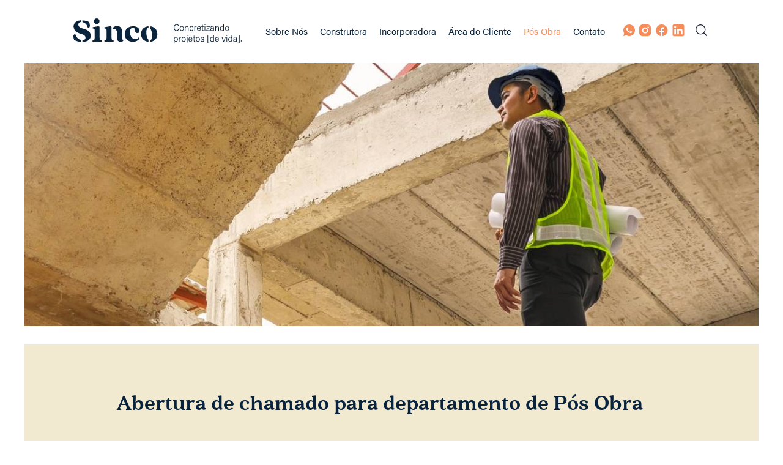

--- FILE ---
content_type: text/html; charset=UTF-8
request_url: https://sincoengenharia.com.br/pos-obra/
body_size: 10743
content:
<!DOCTYPE html>
<html lang="pt-br">
<head>
	<meta http-equiv="x-ua-compatible" content="IE=Edge"/>
	<meta name="viewport" content="width=device-width, initial-scale=1">
	<meta http-equiv="Content-Type" content="text/html; charset=UTF-8" />
	<link rel="stylesheet" type="text/css" media="all" href="https://sincoengenharia.com.br/wp-content/themes/sinco/style.css" />
	<link href="https://fonts.googleapis.com/css?family=Lato:400,700" rel="stylesheet">
	<link rel="stylesheet" type="text/css" media="all" href="https://sincoengenharia.com.br/wp-content/themes/sinco/css/bootstrap-grid.min.css" />
	<link rel="stylesheet" type="text/css" media="all" href="https://sincoengenharia.com.br/wp-content/themes/sinco/css/font-awesome.min.css" />
	<link rel="stylesheet" type="text/css" media="all" href="https://sincoengenharia.com.br/wp-content/themes/sinco/css/slick-theme.css" />
	<link rel="stylesheet" type="text/css" media="all" href="https://sincoengenharia.com.br/wp-content/themes/sinco/css/slick.css" />
	<link rel="stylesheet" type="text/css" media="all" href="https://sincoengenharia.com.br/wp-content/themes/sinco/css/hover-min.css" />
	<link rel="stylesheet" href="https://cdn.jsdelivr.net/npm/@fancyapps/ui@4.0/dist/fancybox.css">
	<link href="https://unpkg.com/aos@2.3.1/dist/aos.css" rel="stylesheet">
	<link rel="stylesheet" type="text/css" media="all" href="https://sincoengenharia.com.br/wp-content/themes/sinco/includes/galeria/css/grid-galeria.css" />
	<link rel="stylesheet" type="text/css" media="all" href="https://sincoengenharia.com.br/yrlp-load-more/style.css" />
	<link rel="stylesheet" type="text/css" media="all" href="https://sincoengenharia.com.br/wp-content/themes/sinco/util/scroll-fixed-menu/style.css" />
	<link rel="stylesheet" type="text/css" media="all" href="https://sincoengenharia.com.br/wp-content/themes/sinco/css/style.css" />
	<link rel="stylesheet" type="text/css" media="all" href="https://sincoengenharia.com.br/wp-content/themes/sinco/css/style2.css" />

	<link rel="stylesheet" href="https://use.typekit.net/yxy7kun.css">

	<link rel="apple-touch-icon" sizes="180x180" href="https://sincoengenharia.com.br/wp-content/uploads/fbrfg/apple-touch-icon.png">
	<link rel="icon" type="image/png" sizes="32x32" href="https://sincoengenharia.com.br/wp-content/uploads/fbrfg/favicon-32x32.png">
	<link rel="icon" type="image/png" sizes="16x16" href="https://sincoengenharia.com.br/wp-content/uploads/fbrfg/favicon-16x16.png">
	<link rel="manifest" href="https://sincoengenharia.com.br/wp-content/uploads/fbrfg/site.webmanifest">
	<link rel="mask-icon" href="https://sincoengenharia.com.br/wp-content/uploads/fbrfg/safari-pinned-tab.svg" color="#5bbad5">
	<link rel="shortcut icon" href="https://sincoengenharia.com.br/wp-content/uploads/fbrfg/favicon.ico">
	<meta name="msapplication-TileColor" content="#da532c">

	<!-- Google tag (gtag.js) -->
<script async src="https://www.googletagmanager.com/gtag/js?id=G-LQ3T1L8379"></script>
<script>
window.dataLayer = window.dataLayer || [];
function gtag(){dataLayer.push(arguments);}
gtag('js', new Date());

gtag('config', 'G-LQ3T1L8379');
</script>

	
	<link rel="pingback" href="https://sincoengenharia.com.br/xmlrpc.php" />
	
	<meta name='robots' content='index, follow, max-image-preview:large, max-snippet:-1, max-video-preview:-1' />
	<style>img:is([sizes="auto" i], [sizes^="auto," i]) { contain-intrinsic-size: 3000px 1500px }</style>
	
	<!-- This site is optimized with the Yoast SEO plugin v24.1 - https://yoast.com/wordpress/plugins/seo/ -->
	<title>Pós Obra | Sinco</title>
	<link rel="canonical" href="https://sincoengenharia.com.br/pos-obra/" />
	<meta property="og:locale" content="pt_BR" />
	<meta property="og:type" content="article" />
	<meta property="og:title" content="Pós Obra | Sinco" />
	<meta property="og:url" content="https://sincoengenharia.com.br/pos-obra/" />
	<meta property="og:site_name" content="Sinco" />
	<meta property="og:image" content="https://sincoengenharia.com.br/wp-content/uploads/2023/01/image.jpg" />
	<meta property="og:image:width" content="1286" />
	<meta property="og:image:height" content="413" />
	<meta property="og:image:type" content="image/jpeg" />
	<meta name="twitter:card" content="summary_large_image" />
	<script type="application/ld+json" class="yoast-schema-graph">{"@context":"https://schema.org","@graph":[{"@type":"WebPage","@id":"https://sincoengenharia.com.br/pos-obra/","url":"https://sincoengenharia.com.br/pos-obra/","name":"Pós Obra | Sinco","isPartOf":{"@id":"https://sincoengenharia.com.br/#website"},"primaryImageOfPage":{"@id":"https://sincoengenharia.com.br/pos-obra/#primaryimage"},"image":{"@id":"https://sincoengenharia.com.br/pos-obra/#primaryimage"},"thumbnailUrl":"https://sincoengenharia.com.br/wp-content/uploads/2023/01/image.jpg","datePublished":"2023-01-27T17:58:57+00:00","dateModified":"2023-01-27T17:58:57+00:00","breadcrumb":{"@id":"https://sincoengenharia.com.br/pos-obra/#breadcrumb"},"inLanguage":"pt-BR","potentialAction":[{"@type":"ReadAction","target":["https://sincoengenharia.com.br/pos-obra/"]}]},{"@type":"ImageObject","inLanguage":"pt-BR","@id":"https://sincoengenharia.com.br/pos-obra/#primaryimage","url":"https://sincoengenharia.com.br/wp-content/uploads/2023/01/image.jpg","contentUrl":"https://sincoengenharia.com.br/wp-content/uploads/2023/01/image.jpg","width":1286,"height":413},{"@type":"BreadcrumbList","@id":"https://sincoengenharia.com.br/pos-obra/#breadcrumb","itemListElement":[{"@type":"ListItem","position":1,"name":"Início","item":"https://sincoengenharia.com.br/"},{"@type":"ListItem","position":2,"name":"Pós Obra"}]},{"@type":"WebSite","@id":"https://sincoengenharia.com.br/#website","url":"https://sincoengenharia.com.br/","name":"Sinco","description":"","publisher":{"@id":"https://sincoengenharia.com.br/#organization"},"potentialAction":[{"@type":"SearchAction","target":{"@type":"EntryPoint","urlTemplate":"https://sincoengenharia.com.br/?s={search_term_string}"},"query-input":{"@type":"PropertyValueSpecification","valueRequired":true,"valueName":"search_term_string"}}],"inLanguage":"pt-BR"},{"@type":"Organization","@id":"https://sincoengenharia.com.br/#organization","name":"Sinco","url":"https://sincoengenharia.com.br/","logo":{"@type":"ImageObject","inLanguage":"pt-BR","@id":"https://sincoengenharia.com.br/#/schema/logo/image/","url":"https://sincoengenharia.com.br/wp-content/uploads/2022/12/Captura-de-Tela-2022-12-14-as-07.41.25.png","contentUrl":"https://sincoengenharia.com.br/wp-content/uploads/2022/12/Captura-de-Tela-2022-12-14-as-07.41.25.png","width":566,"height":118,"caption":"Sinco"},"image":{"@id":"https://sincoengenharia.com.br/#/schema/logo/image/"}}]}</script>
	<!-- / Yoast SEO plugin. -->


<script type="text/javascript">
/* <![CDATA[ */
window._wpemojiSettings = {"baseUrl":"https:\/\/s.w.org\/images\/core\/emoji\/15.0.3\/72x72\/","ext":".png","svgUrl":"https:\/\/s.w.org\/images\/core\/emoji\/15.0.3\/svg\/","svgExt":".svg","source":{"concatemoji":"https:\/\/sincoengenharia.com.br\/wp-includes\/js\/wp-emoji-release.min.js?ver=6.7.4"}};
/*! This file is auto-generated */
!function(i,n){var o,s,e;function c(e){try{var t={supportTests:e,timestamp:(new Date).valueOf()};sessionStorage.setItem(o,JSON.stringify(t))}catch(e){}}function p(e,t,n){e.clearRect(0,0,e.canvas.width,e.canvas.height),e.fillText(t,0,0);var t=new Uint32Array(e.getImageData(0,0,e.canvas.width,e.canvas.height).data),r=(e.clearRect(0,0,e.canvas.width,e.canvas.height),e.fillText(n,0,0),new Uint32Array(e.getImageData(0,0,e.canvas.width,e.canvas.height).data));return t.every(function(e,t){return e===r[t]})}function u(e,t,n){switch(t){case"flag":return n(e,"\ud83c\udff3\ufe0f\u200d\u26a7\ufe0f","\ud83c\udff3\ufe0f\u200b\u26a7\ufe0f")?!1:!n(e,"\ud83c\uddfa\ud83c\uddf3","\ud83c\uddfa\u200b\ud83c\uddf3")&&!n(e,"\ud83c\udff4\udb40\udc67\udb40\udc62\udb40\udc65\udb40\udc6e\udb40\udc67\udb40\udc7f","\ud83c\udff4\u200b\udb40\udc67\u200b\udb40\udc62\u200b\udb40\udc65\u200b\udb40\udc6e\u200b\udb40\udc67\u200b\udb40\udc7f");case"emoji":return!n(e,"\ud83d\udc26\u200d\u2b1b","\ud83d\udc26\u200b\u2b1b")}return!1}function f(e,t,n){var r="undefined"!=typeof WorkerGlobalScope&&self instanceof WorkerGlobalScope?new OffscreenCanvas(300,150):i.createElement("canvas"),a=r.getContext("2d",{willReadFrequently:!0}),o=(a.textBaseline="top",a.font="600 32px Arial",{});return e.forEach(function(e){o[e]=t(a,e,n)}),o}function t(e){var t=i.createElement("script");t.src=e,t.defer=!0,i.head.appendChild(t)}"undefined"!=typeof Promise&&(o="wpEmojiSettingsSupports",s=["flag","emoji"],n.supports={everything:!0,everythingExceptFlag:!0},e=new Promise(function(e){i.addEventListener("DOMContentLoaded",e,{once:!0})}),new Promise(function(t){var n=function(){try{var e=JSON.parse(sessionStorage.getItem(o));if("object"==typeof e&&"number"==typeof e.timestamp&&(new Date).valueOf()<e.timestamp+604800&&"object"==typeof e.supportTests)return e.supportTests}catch(e){}return null}();if(!n){if("undefined"!=typeof Worker&&"undefined"!=typeof OffscreenCanvas&&"undefined"!=typeof URL&&URL.createObjectURL&&"undefined"!=typeof Blob)try{var e="postMessage("+f.toString()+"("+[JSON.stringify(s),u.toString(),p.toString()].join(",")+"));",r=new Blob([e],{type:"text/javascript"}),a=new Worker(URL.createObjectURL(r),{name:"wpTestEmojiSupports"});return void(a.onmessage=function(e){c(n=e.data),a.terminate(),t(n)})}catch(e){}c(n=f(s,u,p))}t(n)}).then(function(e){for(var t in e)n.supports[t]=e[t],n.supports.everything=n.supports.everything&&n.supports[t],"flag"!==t&&(n.supports.everythingExceptFlag=n.supports.everythingExceptFlag&&n.supports[t]);n.supports.everythingExceptFlag=n.supports.everythingExceptFlag&&!n.supports.flag,n.DOMReady=!1,n.readyCallback=function(){n.DOMReady=!0}}).then(function(){return e}).then(function(){var e;n.supports.everything||(n.readyCallback(),(e=n.source||{}).concatemoji?t(e.concatemoji):e.wpemoji&&e.twemoji&&(t(e.twemoji),t(e.wpemoji)))}))}((window,document),window._wpemojiSettings);
/* ]]> */
</script>
<style id='wp-emoji-styles-inline-css' type='text/css'>

	img.wp-smiley, img.emoji {
		display: inline !important;
		border: none !important;
		box-shadow: none !important;
		height: 1em !important;
		width: 1em !important;
		margin: 0 0.07em !important;
		vertical-align: -0.1em !important;
		background: none !important;
		padding: 0 !important;
	}
</style>
<link rel='stylesheet' id='wp-block-library-css' href='https://sincoengenharia.com.br/wp-includes/css/dist/block-library/style.min.css?ver=6.7.4' type='text/css' media='all' />
<style id='classic-theme-styles-inline-css' type='text/css'>
/*! This file is auto-generated */
.wp-block-button__link{color:#fff;background-color:#32373c;border-radius:9999px;box-shadow:none;text-decoration:none;padding:calc(.667em + 2px) calc(1.333em + 2px);font-size:1.125em}.wp-block-file__button{background:#32373c;color:#fff;text-decoration:none}
</style>
<style id='global-styles-inline-css' type='text/css'>
:root{--wp--preset--aspect-ratio--square: 1;--wp--preset--aspect-ratio--4-3: 4/3;--wp--preset--aspect-ratio--3-4: 3/4;--wp--preset--aspect-ratio--3-2: 3/2;--wp--preset--aspect-ratio--2-3: 2/3;--wp--preset--aspect-ratio--16-9: 16/9;--wp--preset--aspect-ratio--9-16: 9/16;--wp--preset--color--black: #000000;--wp--preset--color--cyan-bluish-gray: #abb8c3;--wp--preset--color--white: #ffffff;--wp--preset--color--pale-pink: #f78da7;--wp--preset--color--vivid-red: #cf2e2e;--wp--preset--color--luminous-vivid-orange: #ff6900;--wp--preset--color--luminous-vivid-amber: #fcb900;--wp--preset--color--light-green-cyan: #7bdcb5;--wp--preset--color--vivid-green-cyan: #00d084;--wp--preset--color--pale-cyan-blue: #8ed1fc;--wp--preset--color--vivid-cyan-blue: #0693e3;--wp--preset--color--vivid-purple: #9b51e0;--wp--preset--gradient--vivid-cyan-blue-to-vivid-purple: linear-gradient(135deg,rgba(6,147,227,1) 0%,rgb(155,81,224) 100%);--wp--preset--gradient--light-green-cyan-to-vivid-green-cyan: linear-gradient(135deg,rgb(122,220,180) 0%,rgb(0,208,130) 100%);--wp--preset--gradient--luminous-vivid-amber-to-luminous-vivid-orange: linear-gradient(135deg,rgba(252,185,0,1) 0%,rgba(255,105,0,1) 100%);--wp--preset--gradient--luminous-vivid-orange-to-vivid-red: linear-gradient(135deg,rgba(255,105,0,1) 0%,rgb(207,46,46) 100%);--wp--preset--gradient--very-light-gray-to-cyan-bluish-gray: linear-gradient(135deg,rgb(238,238,238) 0%,rgb(169,184,195) 100%);--wp--preset--gradient--cool-to-warm-spectrum: linear-gradient(135deg,rgb(74,234,220) 0%,rgb(151,120,209) 20%,rgb(207,42,186) 40%,rgb(238,44,130) 60%,rgb(251,105,98) 80%,rgb(254,248,76) 100%);--wp--preset--gradient--blush-light-purple: linear-gradient(135deg,rgb(255,206,236) 0%,rgb(152,150,240) 100%);--wp--preset--gradient--blush-bordeaux: linear-gradient(135deg,rgb(254,205,165) 0%,rgb(254,45,45) 50%,rgb(107,0,62) 100%);--wp--preset--gradient--luminous-dusk: linear-gradient(135deg,rgb(255,203,112) 0%,rgb(199,81,192) 50%,rgb(65,88,208) 100%);--wp--preset--gradient--pale-ocean: linear-gradient(135deg,rgb(255,245,203) 0%,rgb(182,227,212) 50%,rgb(51,167,181) 100%);--wp--preset--gradient--electric-grass: linear-gradient(135deg,rgb(202,248,128) 0%,rgb(113,206,126) 100%);--wp--preset--gradient--midnight: linear-gradient(135deg,rgb(2,3,129) 0%,rgb(40,116,252) 100%);--wp--preset--font-size--small: 13px;--wp--preset--font-size--medium: 20px;--wp--preset--font-size--large: 36px;--wp--preset--font-size--x-large: 42px;--wp--preset--spacing--20: 0.44rem;--wp--preset--spacing--30: 0.67rem;--wp--preset--spacing--40: 1rem;--wp--preset--spacing--50: 1.5rem;--wp--preset--spacing--60: 2.25rem;--wp--preset--spacing--70: 3.38rem;--wp--preset--spacing--80: 5.06rem;--wp--preset--shadow--natural: 6px 6px 9px rgba(0, 0, 0, 0.2);--wp--preset--shadow--deep: 12px 12px 50px rgba(0, 0, 0, 0.4);--wp--preset--shadow--sharp: 6px 6px 0px rgba(0, 0, 0, 0.2);--wp--preset--shadow--outlined: 6px 6px 0px -3px rgba(255, 255, 255, 1), 6px 6px rgba(0, 0, 0, 1);--wp--preset--shadow--crisp: 6px 6px 0px rgba(0, 0, 0, 1);}:where(.is-layout-flex){gap: 0.5em;}:where(.is-layout-grid){gap: 0.5em;}body .is-layout-flex{display: flex;}.is-layout-flex{flex-wrap: wrap;align-items: center;}.is-layout-flex > :is(*, div){margin: 0;}body .is-layout-grid{display: grid;}.is-layout-grid > :is(*, div){margin: 0;}:where(.wp-block-columns.is-layout-flex){gap: 2em;}:where(.wp-block-columns.is-layout-grid){gap: 2em;}:where(.wp-block-post-template.is-layout-flex){gap: 1.25em;}:where(.wp-block-post-template.is-layout-grid){gap: 1.25em;}.has-black-color{color: var(--wp--preset--color--black) !important;}.has-cyan-bluish-gray-color{color: var(--wp--preset--color--cyan-bluish-gray) !important;}.has-white-color{color: var(--wp--preset--color--white) !important;}.has-pale-pink-color{color: var(--wp--preset--color--pale-pink) !important;}.has-vivid-red-color{color: var(--wp--preset--color--vivid-red) !important;}.has-luminous-vivid-orange-color{color: var(--wp--preset--color--luminous-vivid-orange) !important;}.has-luminous-vivid-amber-color{color: var(--wp--preset--color--luminous-vivid-amber) !important;}.has-light-green-cyan-color{color: var(--wp--preset--color--light-green-cyan) !important;}.has-vivid-green-cyan-color{color: var(--wp--preset--color--vivid-green-cyan) !important;}.has-pale-cyan-blue-color{color: var(--wp--preset--color--pale-cyan-blue) !important;}.has-vivid-cyan-blue-color{color: var(--wp--preset--color--vivid-cyan-blue) !important;}.has-vivid-purple-color{color: var(--wp--preset--color--vivid-purple) !important;}.has-black-background-color{background-color: var(--wp--preset--color--black) !important;}.has-cyan-bluish-gray-background-color{background-color: var(--wp--preset--color--cyan-bluish-gray) !important;}.has-white-background-color{background-color: var(--wp--preset--color--white) !important;}.has-pale-pink-background-color{background-color: var(--wp--preset--color--pale-pink) !important;}.has-vivid-red-background-color{background-color: var(--wp--preset--color--vivid-red) !important;}.has-luminous-vivid-orange-background-color{background-color: var(--wp--preset--color--luminous-vivid-orange) !important;}.has-luminous-vivid-amber-background-color{background-color: var(--wp--preset--color--luminous-vivid-amber) !important;}.has-light-green-cyan-background-color{background-color: var(--wp--preset--color--light-green-cyan) !important;}.has-vivid-green-cyan-background-color{background-color: var(--wp--preset--color--vivid-green-cyan) !important;}.has-pale-cyan-blue-background-color{background-color: var(--wp--preset--color--pale-cyan-blue) !important;}.has-vivid-cyan-blue-background-color{background-color: var(--wp--preset--color--vivid-cyan-blue) !important;}.has-vivid-purple-background-color{background-color: var(--wp--preset--color--vivid-purple) !important;}.has-black-border-color{border-color: var(--wp--preset--color--black) !important;}.has-cyan-bluish-gray-border-color{border-color: var(--wp--preset--color--cyan-bluish-gray) !important;}.has-white-border-color{border-color: var(--wp--preset--color--white) !important;}.has-pale-pink-border-color{border-color: var(--wp--preset--color--pale-pink) !important;}.has-vivid-red-border-color{border-color: var(--wp--preset--color--vivid-red) !important;}.has-luminous-vivid-orange-border-color{border-color: var(--wp--preset--color--luminous-vivid-orange) !important;}.has-luminous-vivid-amber-border-color{border-color: var(--wp--preset--color--luminous-vivid-amber) !important;}.has-light-green-cyan-border-color{border-color: var(--wp--preset--color--light-green-cyan) !important;}.has-vivid-green-cyan-border-color{border-color: var(--wp--preset--color--vivid-green-cyan) !important;}.has-pale-cyan-blue-border-color{border-color: var(--wp--preset--color--pale-cyan-blue) !important;}.has-vivid-cyan-blue-border-color{border-color: var(--wp--preset--color--vivid-cyan-blue) !important;}.has-vivid-purple-border-color{border-color: var(--wp--preset--color--vivid-purple) !important;}.has-vivid-cyan-blue-to-vivid-purple-gradient-background{background: var(--wp--preset--gradient--vivid-cyan-blue-to-vivid-purple) !important;}.has-light-green-cyan-to-vivid-green-cyan-gradient-background{background: var(--wp--preset--gradient--light-green-cyan-to-vivid-green-cyan) !important;}.has-luminous-vivid-amber-to-luminous-vivid-orange-gradient-background{background: var(--wp--preset--gradient--luminous-vivid-amber-to-luminous-vivid-orange) !important;}.has-luminous-vivid-orange-to-vivid-red-gradient-background{background: var(--wp--preset--gradient--luminous-vivid-orange-to-vivid-red) !important;}.has-very-light-gray-to-cyan-bluish-gray-gradient-background{background: var(--wp--preset--gradient--very-light-gray-to-cyan-bluish-gray) !important;}.has-cool-to-warm-spectrum-gradient-background{background: var(--wp--preset--gradient--cool-to-warm-spectrum) !important;}.has-blush-light-purple-gradient-background{background: var(--wp--preset--gradient--blush-light-purple) !important;}.has-blush-bordeaux-gradient-background{background: var(--wp--preset--gradient--blush-bordeaux) !important;}.has-luminous-dusk-gradient-background{background: var(--wp--preset--gradient--luminous-dusk) !important;}.has-pale-ocean-gradient-background{background: var(--wp--preset--gradient--pale-ocean) !important;}.has-electric-grass-gradient-background{background: var(--wp--preset--gradient--electric-grass) !important;}.has-midnight-gradient-background{background: var(--wp--preset--gradient--midnight) !important;}.has-small-font-size{font-size: var(--wp--preset--font-size--small) !important;}.has-medium-font-size{font-size: var(--wp--preset--font-size--medium) !important;}.has-large-font-size{font-size: var(--wp--preset--font-size--large) !important;}.has-x-large-font-size{font-size: var(--wp--preset--font-size--x-large) !important;}
:where(.wp-block-post-template.is-layout-flex){gap: 1.25em;}:where(.wp-block-post-template.is-layout-grid){gap: 1.25em;}
:where(.wp-block-columns.is-layout-flex){gap: 2em;}:where(.wp-block-columns.is-layout-grid){gap: 2em;}
:root :where(.wp-block-pullquote){font-size: 1.5em;line-height: 1.6;}
</style>
<link rel="https://api.w.org/" href="https://sincoengenharia.com.br/wp-json/" /><link rel="alternate" title="JSON" type="application/json" href="https://sincoengenharia.com.br/wp-json/wp/v2/pages/9988" /><link rel="EditURI" type="application/rsd+xml" title="RSD" href="https://sincoengenharia.com.br/xmlrpc.php?rsd" />
<meta name="generator" content="WordPress 6.7.4" />
<link rel='shortlink' href='https://sincoengenharia.com.br/?p=9988' />
<link rel="alternate" title="oEmbed (JSON)" type="application/json+oembed" href="https://sincoengenharia.com.br/wp-json/oembed/1.0/embed?url=https%3A%2F%2Fsincoengenharia.com.br%2Fpos-obra%2F" />
<link rel="alternate" title="oEmbed (XML)" type="text/xml+oembed" href="https://sincoengenharia.com.br/wp-json/oembed/1.0/embed?url=https%3A%2F%2Fsincoengenharia.com.br%2Fpos-obra%2F&#038;format=xml" />
<link rel="apple-touch-icon" sizes="180x180" href="/sinco/wp-content/uploads/fbrfg/apple-touch-icon.png">
<link rel="icon" type="image/png" sizes="32x32" href="/sinco/wp-content/uploads/fbrfg/favicon-32x32.png">
<link rel="icon" type="image/png" sizes="16x16" href="/sinco/wp-content/uploads/fbrfg/favicon-16x16.png">
<link rel="manifest" href="/sinco/wp-content/uploads/fbrfg/site.webmanifest">
<link rel="mask-icon" href="/sinco/wp-content/uploads/fbrfg/safari-pinned-tab.svg" color="#5bbad5">
<link rel="shortcut icon" href="/sinco/wp-content/uploads/fbrfg/favicon.ico">
<meta name="msapplication-TileColor" content="#da532c">
<meta name="msapplication-config" content="/sinco/wp-content/uploads/fbrfg/browserconfig.xml">
<meta name="theme-color" content="#ffffff">		<script>
			document.documentElement.className = document.documentElement.className.replace('no-js', 'js');
		</script>
				<style>
			.no-js img.lazyload {
				display: none;
			}

			figure.wp-block-image img.lazyloading {
				min-width: 150px;
			}

						.lazyload, .lazyloading {
				opacity: 0;
			}

			.lazyloaded {
				opacity: 1;
				transition: opacity 400ms;
				transition-delay: 0ms;
			}

					</style>
		
	

<meta name="adopt-website-id" content="13abcb7d-692c-4a23-875b-1c39550a24c0" />
<script src="//tag.goadopt.io/injector.js?website_code=13abcb7d-692c-4a23-875b-1c39550a24c0" class="adopt-injector"></script>

</head>
<body class="page-template page-template-template-pos-obra page-template-template-pos-obra-php page page-id-9988">
	<div class="wrapper-menu-mobile">
		<div class="wrapper-logo-mob">
			<img data-src="https://sincoengenharia.com.br/wp-content/themes/sinco/images/logo-menu-mob.svg" class="logo-mob lazyload" alt="" src="[data-uri]"><noscript><img src="https://sincoengenharia.com.br/wp-content/themes/sinco/images/logo-menu-mob.svg" class="logo-mob" alt=""></noscript>
			<img data-src="https://sincoengenharia.com.br/wp-content/themes/sinco/images/fecha-menu.svg" class="toggle-menu fecha-menu lazyload" alt="" src="[data-uri]"><noscript><img src="https://sincoengenharia.com.br/wp-content/themes/sinco/images/fecha-menu.svg" class="toggle-menu fecha-menu" alt=""></noscript>
		</div>
		<nav class="principal">
			<ul><li id="menu-item-7878" class="menu-item menu-item-type-post_type menu-item-object-page menu-item-7878"><a href="https://sincoengenharia.com.br/sobre-nos/">Sobre Nós</a></li>
<li id="menu-item-9613" class="menu-item menu-item-type-taxonomy menu-item-object-category menu-item-9613"><a href="https://sincoengenharia.com.br/category/obras-em-andamento/">Construtora</a></li>
<li id="menu-item-7876" class="menu-item menu-item-type-post_type menu-item-object-page menu-item-7876"><a href="https://sincoengenharia.com.br/incorporadora/">Incorporadora</a></li>
<li id="menu-item-10062" class="menu-item menu-item-type-custom menu-item-object-custom menu-item-10062"><a target="_blank" href="https://sinco.cvcrm.com.br/cliente/">Área do Cliente</a></li>
<li id="menu-item-9991" class="menu-item menu-item-type-post_type menu-item-object-page current-menu-item page_item page-item-9988 current_page_item menu-item-9991"><a href="https://sincoengenharia.com.br/pos-obra/" aria-current="page">Pós Obra</a></li>
<li id="menu-item-7875" class="menu-item menu-item-type-post_type menu-item-object-page menu-item-7875"><a href="https://sincoengenharia.com.br/contato/">Contato</a></li>
</ul>		</nav>
		<div class="linha-enderecos">
			<div class="row">
				<div class="col-md-5">
					<h5>São Paulo</h5>
					<p class="tel">
						<a href="tel:1121771333">[11] 2177-1333</a>
					</p>
				</div>
				<!-- <div class="col-md-5">
					<h5>Rio de Janeiro</h5>
					<p class="tel">
						<a href="tel:2136271333">[21] 3627-1333</a>
					</p>
				</div> -->
				<div class="col-md-3 box-logo-rodape">
					<div class="redes-rodape">
						<a href="https://www.instagram.com/sinco.engenharia" target="_blank">
							<svg width="20" height="20" viewBox="0 0 20 20" fill="none" xmlns="http://www.w3.org/2000/svg">
								<path d="M5.72 19.2C2.56 19.2 0 16.64 0 13.48V5.72C0 2.56 2.56 0 5.72 0H13.48C16.64 0 19.2 2.56 19.2 5.72V13.48C19.2 16.64 16.64 19.2 13.48 19.2H5.72ZM4.63 9.6C4.63 12.34 6.85 14.56 9.59 14.56C12.33 14.56 14.55 12.34 14.55 9.6C14.55 6.86 12.33 4.64 9.59 4.64C6.85 4.64 4.63 6.86 4.63 9.6V9.6ZM13.38 4.67C13.38 5.33 13.91 5.86 14.57 5.86C15.23 5.86 15.76 5.33 15.76 4.67C15.76 4.01 15.23 3.48 14.57 3.48C13.91 3.48 13.38 4.01 13.38 4.66V4.67ZM6.56 9.59C6.56 7.92 7.92 6.56 9.59 6.56C11.26 6.56 12.62 7.92 12.62 9.59C12.62 11.26 11.26 12.62 9.59 12.62C7.92 12.62 6.56 11.26 6.56 9.59Z" fill="#F1EACF"/>
							</svg>
						</a>
						<a href="https://www.facebook.com/sincoengenharia/" target="_blank">
							<svg width="20" height="20" viewBox="0 0 20 20" fill="none" xmlns="http://www.w3.org/2000/svg">
								<path d="M19.38 9.58001C19.38 14.45 15.73 18.54 10.9 19.11L10.86 12.69H13.02L13.56 9.99001H10.86V8.20001C10.86 7.45001 11.12 6.93001 12.2 6.93001H13.58V4.60001C12.91 4.53001 12.24 4.50001 11.57 4.50001C9.87 4.32001 8.35 5.55001 8.17 7.24001C8.15 7.43001 8.15 7.63001 8.17 7.83001V9.99001H6.01V12.69H8.17V19.04C2.95 18.14 -0.549999 13.18 0.350001 7.96001C1.24 2.74001 6.2 -0.75999 11.42 0.14001C16.02 0.93001 19.38 4.92001 19.38 9.58001Z" fill="#F1EACF"/>
							</svg>
						</a>
						<a href="https://www.linkedin.com/company/sincoengenharia/?originalSubdomain=br" target="_blank">
							<svg width="20" height="20" viewBox="0 0 20 20" fill="none" xmlns="http://www.w3.org/2000/svg">
								<path d="M19.56 2.39V16.79C19.56 18.11 18.49 19.18 17.17 19.18H2.77C1.45 19.18 0.380005 18.11 0.380005 16.79V2.39C0.380005 1.07 1.45 0 2.77 0H17.17C18.49 0 19.56 1.07 19.56 2.39ZM6.07 7.19H3.22001V16.35H6.07V7.19V7.19ZM6.30001 4.29C6.30001 3.38 5.56001 2.64 4.65001 2.64C3.74001 2.64 3 3.38 3 4.29C3 5.2 3.74001 5.94 4.65001 5.94C5.56001 5.94 6.30001 5.2 6.30001 4.29ZM16.72 16.34V11.32C16.72 8.86 16.19 6.96 13.31 6.96C12.21 6.92 11.18 7.49 10.62 8.44H10.58V7.19H7.85V16.35H10.69V11.82C10.69 10.63 10.94 9.47 12.4 9.47C13.86 9.47 13.88 10.84 13.88 11.9V16.35H16.72V16.34Z" fill="#F1EACF"/>
							</svg>
						</a>
					</div>
				</div>
			</div>
		</div>
	</div>
	<header data-aos="fade-down" data-aos-offset="0" data-aos-delay="0" data-aos-duration="1000">
		<div class="container-fluid">
			<div class="row align-items-center">
				<div class="col-md-3 wrapper-icon-menu">
					<a href="https://sincoengenharia.com.br">
						<img data-src="https://sincoengenharia.com.br/wp-content/themes/sinco/images/logo.svg" alt="" src="[data-uri]" class="lazyload"><noscript><img src="https://sincoengenharia.com.br/wp-content/themes/sinco/images/logo.svg" alt=""></noscript>
					</a>
					<img class="menu-mobile toggle-menu lazyload" data-src="https://sincoengenharia.com.br/wp-content/themes/sinco/images/menu-mobile.svg" alt="" src="[data-uri]"><noscript><img class="menu-mobile toggle-menu" src="https://sincoengenharia.com.br/wp-content/themes/sinco/images/menu-mobile.svg" alt=""></noscript>
				</div>
				<div class="col-md-7 pr-0">
					<nav class="principal">
						<ul><li class="menu-item menu-item-type-post_type menu-item-object-page menu-item-7878"><a href="https://sincoengenharia.com.br/sobre-nos/">Sobre Nós</a></li>
<li class="menu-item menu-item-type-taxonomy menu-item-object-category menu-item-9613"><a href="https://sincoengenharia.com.br/category/obras-em-andamento/">Construtora</a></li>
<li class="menu-item menu-item-type-post_type menu-item-object-page menu-item-7876"><a href="https://sincoengenharia.com.br/incorporadora/">Incorporadora</a></li>
<li class="menu-item menu-item-type-custom menu-item-object-custom menu-item-10062"><a target="_blank" href="https://sinco.cvcrm.com.br/cliente/">Área do Cliente</a></li>
<li class="menu-item menu-item-type-post_type menu-item-object-page current-menu-item page_item page-item-9988 current_page_item menu-item-9991"><a href="https://sincoengenharia.com.br/pos-obra/" aria-current="page">Pós Obra</a></li>
<li class="menu-item menu-item-type-post_type menu-item-object-page menu-item-7875"><a href="https://sincoengenharia.com.br/contato/">Contato</a></li>
</ul>					</nav>
				</div>
				<div class="col-md-2 text-right redes-topo">
					<a href="https://api.whatsapp.com/send?phone=5511973131109&text=Ol%C3%A1!%20Gostaria%20de%20mais%20informa%C3%A7%C3%B5es" target="_blank">
						<svg width="19" height="19" viewBox="0 0 19 19" fill="none" xmlns="http://www.w3.org/2000/svg">
							<path d="M9.5 0C4.25363 0 0 4.25363 0 9.5C0 11.2822 0.500604 12.9438 1.35449 14.3691L0.0850423 19L4.81494 17.7584C6.19824 18.5448 7.79514 19 9.5 19C14.7464 19 19 14.7464 19 9.5C19 4.25363 14.7464 0 9.5 0ZM6.24829 5.06852C6.40267 5.06852 6.56128 5.06758 6.69824 5.07471C6.86766 5.07867 7.05206 5.09107 7.2286 5.48136C7.43839 5.94528 7.89519 7.10909 7.95378 7.22705C8.01236 7.34501 8.05387 7.48397 7.97233 7.63835C7.89475 7.79668 7.8544 7.89251 7.7404 8.03263C7.62244 8.1688 7.49319 8.33792 7.38631 8.44084C7.26835 8.5588 7.14655 8.68813 7.28272 8.92326C7.41888 9.15838 7.89178 9.92918 8.59082 10.5514C9.48936 11.3542 10.2475 11.6009 10.4834 11.7188C10.7193 11.8368 10.8559 11.8184 10.9921 11.6601C11.1322 11.5057 11.5806 10.976 11.7389 10.7401C11.8933 10.5042 12.0509 10.545 12.2646 10.6226C12.4816 10.7001 13.6384 11.27 13.8743 11.3879C14.1102 11.5059 14.2648 11.5643 14.3242 11.6601C14.3852 11.759 14.3852 12.2301 14.1897 12.7795C13.9942 13.3282 13.0339 13.8587 12.6033 13.8959C12.1686 13.9363 11.763 14.0913 9.77832 13.3099C7.38432 12.367 5.87455 9.91501 5.75659 9.75667C5.63863 9.6023 4.79793 8.48184 4.79793 7.32601C4.79793 6.16622 5.40602 5.59822 5.61898 5.3623C5.83589 5.12639 6.08996 5.06852 6.24829 5.06852Z" fill="#F68C59"/>
						</svg>
					</a>
					<a href="https://www.instagram.com/sinco.engenharia" target="_blank">
						<svg width="20" height="20" viewBox="0 0 20 20" fill="none" xmlns="http://www.w3.org/2000/svg">
							<path d="M5.72 19.2C2.56 19.2 0 16.64 0 13.48V5.72C0 2.56 2.56 0 5.72 0H13.48C16.64 0 19.2 2.56 19.2 5.72V13.48C19.2 16.64 16.64 19.2 13.48 19.2H5.72ZM4.63 9.6C4.63 12.34 6.85 14.56 9.59 14.56C12.33 14.56 14.55 12.34 14.55 9.6C14.55 6.86 12.33 4.64 9.59 4.64C6.85 4.64 4.63 6.86 4.63 9.6V9.6ZM13.38 4.67C13.38 5.33 13.91 5.86 14.57 5.86C15.23 5.86 15.76 5.33 15.76 4.67C15.76 4.01 15.23 3.48 14.57 3.48C13.91 3.48 13.38 4.01 13.38 4.66V4.67ZM6.56 9.59C6.56 7.92 7.92 6.56 9.59 6.56C11.26 6.56 12.62 7.92 12.62 9.59C12.62 11.26 11.26 12.62 9.59 12.62C7.92 12.62 6.56 11.26 6.56 9.59Z" fill="#F68C59"/>
						</svg>
					</a>
					<a href="https://www.facebook.com/sincoengenharia/" target="_blank">
						<svg width="20" height="20" viewBox="0 0 20 20" fill="none" xmlns="http://www.w3.org/2000/svg">
							<path d="M19.38 9.58001C19.38 14.45 15.73 18.54 10.9 19.11L10.86 12.69H13.02L13.56 9.99001H10.86V8.20001C10.86 7.45001 11.12 6.93001 12.2 6.93001H13.58V4.60001C12.91 4.53001 12.24 4.50001 11.57 4.50001C9.87 4.32001 8.35 5.55001 8.17 7.24001C8.15 7.43001 8.15 7.63001 8.17 7.83001V9.99001H6.01V12.69H8.17V19.04C2.95 18.14 -0.549999 13.18 0.350001 7.96001C1.24 2.74001 6.2 -0.75999 11.42 0.14001C16.02 0.93001 19.38 4.92001 19.38 9.58001Z" fill="#F68C59"/>
						</svg>
					</a>
					<a href="https://www.linkedin.com/company/sincoengenharia/?originalSubdomain=br" target="_blank">
						<svg width="20" height="20" viewBox="0 0 20 20" fill="none" xmlns="http://www.w3.org/2000/svg">
							<path d="M19.56 2.39V16.79C19.56 18.11 18.49 19.18 17.17 19.18H2.77C1.45 19.18 0.380005 18.11 0.380005 16.79V2.39C0.380005 1.07 1.45 0 2.77 0H17.17C18.49 0 19.56 1.07 19.56 2.39ZM6.07 7.19H3.22001V16.35H6.07V7.19V7.19ZM6.30001 4.29C6.30001 3.38 5.56001 2.64 4.65001 2.64C3.74001 2.64 3 3.38 3 4.29C3 5.2 3.74001 5.94 4.65001 5.94C5.56001 5.94 6.30001 5.2 6.30001 4.29ZM16.72 16.34V11.32C16.72 8.86 16.19 6.96 13.31 6.96C12.21 6.92 11.18 7.49 10.62 8.44H10.58V7.19H7.85V16.35H10.69V11.82C10.69 10.63 10.94 9.47 12.4 9.47C13.86 9.47 13.88 10.84 13.88 11.9V16.35H16.72V16.34Z" fill="#F68C59"/>
						</svg>
					</a>

					<form id="searchform" method="get" action="https://sincoengenharia.com.br/">
						<div class="">
						<input class="search" type="text" name="s" id="s" size="15" placeholder="Busca" value=""/>
						</div>
						<div class="">
							<svg class="icon-pesquisa" width="19" height="20" viewBox="0 0 19 20" fill="none" xmlns="http://www.w3.org/2000/svg">
								<path d="M18.73 17.75C19.06 18.08 19.07 18.62 18.73 18.95C18.39 19.28 17.86 19.29 17.53 18.95L13.26 14.68L12.7 15.04C8.91 17.53 3.83 16.47 1.34 12.69C-1.14 8.92 -0.0900025 3.83 3.7 1.35C7.49 -1.14 12.57 -0.0900033 15.06 3.7C16.91 6.52 16.85 10.18 14.9 12.94L14.5 13.51L18.74 17.75H18.73ZM8.21 15.07C12 15.07 15.07 12 15.07 8.22C15.07 4.43 12 1.36 8.22 1.36C4.43 1.36 1.36 4.43 1.36 8.21C1.36 11.99 4.43 15.06 8.21 15.06V15.07Z" fill="#1E2536"/>
							</svg>
							<input class="search-button" type="submit" value="" />      
						</div>
					</form>
				</div>
			</div>
		</div>
		
	</header>
<section class="headersobre" data-aos="fade-down" data-aos-delay="400" data-aos-duration="500">
    <div class="container-fluid">
        <div class="row">
            <div class="col-md-12">
                <div class="box-img-flex box-img-header-pos">
                    <img width="1286" height="413" src="https://sincoengenharia.com.br/wp-content/uploads/2023/01/image.jpg" class="attachment-post-thumbnail size-post-thumbnail wp-post-image" alt="" decoding="async" fetchpriority="high" srcset="https://sincoengenharia.com.br/wp-content/uploads/2023/01/image.jpg 1286w, https://sincoengenharia.com.br/wp-content/uploads/2023/01/image-300x96.jpg 300w, https://sincoengenharia.com.br/wp-content/uploads/2023/01/image-1024x329.jpg 1024w, https://sincoengenharia.com.br/wp-content/uploads/2023/01/image-768x247.jpg 768w" sizes="(max-width: 1286px) 100vw, 1286px" />                </div>
            </div>
        </div>
    </div>
</section>

<section class="conteudocontato">
    <div class="container-fluid">
        <div class="row">
            <div class="col-md-12" data-aos="fade-up" data-aos-delay="400" data-aos-duration="500">
                <div class="texto-contato">
                    <h3 style="margin-bottom:0">Abertura de chamado para departamento de Pós Obra</h3>
                    
                </div>
            </div>
        </div>
    </div>
</section>

<section class="frame-pos-obra">
    <div class="container-fluid">
        <div class="row">
            <div class="col-md-12">
                <iframe data-src="https://www.mobuss.com.br/presol/htdocs/programs/sincoengenharia/presol-sincoengenharia.jsf" frameborder="0" src="[data-uri]" class="lazyload" data-load-mode="1"></iframe>
            </div>
        </div>
    </div>
</section>


	<!-- HTML5 shim and Respond.js IE8 support of HTML5 elements and media queries -->
	<!--[if lt IE 9]>
	  <script src="https://cdnjs.cloudflare.com/ajax/libs/html5shiv/3.7.3/html5shiv-printshiv.min.js"></script>
	  <script src="https://cdnjs.cloudflare.com/ajax/libs/respond.js/1.4.2/respond.min.js"></script>
	<![endif]-->

	<footer class="container-fluid">
		<div class="box-footer">
			<div class="row">
				<div class="col-md-6">
					<h4 class="titulo-footer">Conectamos tendências e mudanças na vida do consumidor, buscando novas formas de construir e incorporar melhor.</h4>
				</div>
				<div class="col-md-6 news">
					<p>Receba as novidades sobre a Sinco no seu e-mail</p>
					<form action="">
						<input type="email" placeholder="e-mail">
						<input class="cadastro" type="submit" value="cadastre-se">
					</form>

				</div>
			</div>
			<div class="logo-mobile-rodape">
				<img data-src="https://sincoengenharia.com.br/wp-content/themes/sinco/images/logo-rodape-mob.png" alt="" src="[data-uri]" class="lazyload"><noscript><img src="https://sincoengenharia.com.br/wp-content/themes/sinco/images/logo-rodape-mob.png" alt=""></noscript>
			</div>
			<div class="linha-enderecos">
				<div class="row">
					<div class="col-md-6">
						<h5>São Paulo</h5>
						<p>Alameda Gabriel Monteiro da Silva, 2578<br>
						Jardim Paulistano - SP | 01442-002</p>
						<p class="tel">
							<a href="tel:1121771333">[11] 2177-1333</a>
						</p>
					</div>

					<div class="col-md-6 box-logo-rodape">
						<img data-src="https://sincoengenharia.com.br/wp-content/themes/sinco/images/logo-rodape.png" alt="" src="[data-uri]" class="lazyload"><noscript><img src="https://sincoengenharia.com.br/wp-content/themes/sinco/images/logo-rodape.png" alt=""></noscript>
						<div class="redes-rodape">
							<a href="https://api.whatsapp.com/send?phone=5511973131109&text=Ol%C3%A1!%20Gostaria%20de%20mais%20informa%C3%A7%C3%B5es" target="_blank">
								<svg width="20" height="20" viewBox="0 0 20 20" fill="none" xmlns="http://www.w3.org/2000/svg">
									<path d="M9.5 0C4.25363 0 0 4.25363 0 9.5C0 11.2822 0.500604 12.9438 1.35449 14.3691L0.0850423 19L4.81494 17.7584C6.19824 18.5448 7.79514 19 9.5 19C14.7464 19 19 14.7464 19 9.5C19 4.25363 14.7464 0 9.5 0ZM6.24829 5.06852C6.40267 5.06852 6.56128 5.06758 6.69824 5.07471C6.86766 5.07867 7.05206 5.09107 7.2286 5.48136C7.43839 5.94528 7.89519 7.10909 7.95378 7.22705C8.01236 7.34501 8.05387 7.48397 7.97233 7.63835C7.89475 7.79668 7.8544 7.89251 7.7404 8.03263C7.62244 8.1688 7.49319 8.33792 7.38631 8.44084C7.26835 8.5588 7.14655 8.68813 7.28272 8.92326C7.41888 9.15838 7.89178 9.92918 8.59082 10.5514C9.48936 11.3542 10.2475 11.6009 10.4834 11.7188C10.7193 11.8368 10.8559 11.8184 10.9921 11.6601C11.1322 11.5057 11.5806 10.976 11.7389 10.7401C11.8933 10.5042 12.0509 10.545 12.2646 10.6226C12.4816 10.7001 13.6384 11.27 13.8743 11.3879C14.1102 11.5059 14.2648 11.5643 14.3242 11.6601C14.3852 11.759 14.3852 12.2301 14.1897 12.7795C13.9942 13.3282 13.0339 13.8587 12.6033 13.8959C12.1686 13.9363 11.763 14.0913 9.77832 13.3099C7.38432 12.367 5.87455 9.91501 5.75659 9.75667C5.63863 9.6023 4.79793 8.48184 4.79793 7.32601C4.79793 6.16622 5.40602 5.59822 5.61898 5.3623C5.83589 5.12639 6.08996 5.06852 6.24829 5.06852Z" fill="#F1EACF"/>
								</svg>
							</a>
							<a href="https://www.instagram.com/sinco.engenharia" target="_blank">
								<svg width="20" height="20" viewBox="0 0 20 20" fill="none" xmlns="http://www.w3.org/2000/svg">
									<path d="M5.72 19.2C2.56 19.2 0 16.64 0 13.48V5.72C0 2.56 2.56 0 5.72 0H13.48C16.64 0 19.2 2.56 19.2 5.72V13.48C19.2 16.64 16.64 19.2 13.48 19.2H5.72ZM4.63 9.6C4.63 12.34 6.85 14.56 9.59 14.56C12.33 14.56 14.55 12.34 14.55 9.6C14.55 6.86 12.33 4.64 9.59 4.64C6.85 4.64 4.63 6.86 4.63 9.6V9.6ZM13.38 4.67C13.38 5.33 13.91 5.86 14.57 5.86C15.23 5.86 15.76 5.33 15.76 4.67C15.76 4.01 15.23 3.48 14.57 3.48C13.91 3.48 13.38 4.01 13.38 4.66V4.67ZM6.56 9.59C6.56 7.92 7.92 6.56 9.59 6.56C11.26 6.56 12.62 7.92 12.62 9.59C12.62 11.26 11.26 12.62 9.59 12.62C7.92 12.62 6.56 11.26 6.56 9.59Z" fill="#F1EACF"/>
								</svg>
							</a>
							<a href="https://www.facebook.com/sincoengenharia/" target="_blank">
								<svg width="20" height="20" viewBox="0 0 20 20" fill="none" xmlns="http://www.w3.org/2000/svg">
									<path d="M19.38 9.58001C19.38 14.45 15.73 18.54 10.9 19.11L10.86 12.69H13.02L13.56 9.99001H10.86V8.20001C10.86 7.45001 11.12 6.93001 12.2 6.93001H13.58V4.60001C12.91 4.53001 12.24 4.50001 11.57 4.50001C9.87 4.32001 8.35 5.55001 8.17 7.24001C8.15 7.43001 8.15 7.63001 8.17 7.83001V9.99001H6.01V12.69H8.17V19.04C2.95 18.14 -0.549999 13.18 0.350001 7.96001C1.24 2.74001 6.2 -0.75999 11.42 0.14001C16.02 0.93001 19.38 4.92001 19.38 9.58001Z" fill="#F1EACF"/>
								</svg>
							</a>
							<a href="https://www.linkedin.com/company/sincoengenharia/?originalSubdomain=br" target="_blank">
								<svg width="20" height="20" viewBox="0 0 20 20" fill="none" xmlns="http://www.w3.org/2000/svg">
									<path d="M19.56 2.39V16.79C19.56 18.11 18.49 19.18 17.17 19.18H2.77C1.45 19.18 0.380005 18.11 0.380005 16.79V2.39C0.380005 1.07 1.45 0 2.77 0H17.17C18.49 0 19.56 1.07 19.56 2.39ZM6.07 7.19H3.22001V16.35H6.07V7.19V7.19ZM6.30001 4.29C6.30001 3.38 5.56001 2.64 4.65001 2.64C3.74001 2.64 3 3.38 3 4.29C3 5.2 3.74001 5.94 4.65001 5.94C5.56001 5.94 6.30001 5.2 6.30001 4.29ZM16.72 16.34V11.32C16.72 8.86 16.19 6.96 13.31 6.96C12.21 6.92 11.18 7.49 10.62 8.44H10.58V7.19H7.85V16.35H10.69V11.82C10.69 10.63 10.94 9.47 12.4 9.47C13.86 9.47 13.88 10.84 13.88 11.9V16.35H16.72V16.34Z" fill="#F1EACF"/>
								</svg>
							</a>
						</div>
						<a class="link-area" href="https://sincoengenharia.com.br/area-do-colaborador/">
						<svg width="23" height="18" viewBox="0 0 23 18" fill="none" xmlns="http://www.w3.org/2000/svg">
							<path d="M5.175 0C5.9375 0 6.66876 0.296316 7.20793 0.823762C7.7471 1.35121 8.05 2.06658 8.05 2.8125C8.05 3.55842 7.7471 4.27379 7.20793 4.80124C6.66876 5.32868 5.9375 5.625 5.175 5.625C4.4125 5.625 3.68124 5.32868 3.14207 4.80124C2.6029 4.27379 2.3 3.55842 2.3 2.8125C2.3 2.06658 2.6029 1.35121 3.14207 0.823762C3.68124 0.296316 4.4125 0 5.175 0ZM18.4 0C19.1625 0 19.8938 0.296316 20.4329 0.823762C20.9721 1.35121 21.275 2.06658 21.275 2.8125C21.275 3.55842 20.9721 4.27379 20.4329 4.80124C19.8938 5.32868 19.1625 5.625 18.4 5.625C17.6375 5.625 16.9062 5.32868 16.3671 4.80124C15.8279 4.27379 15.525 3.55842 15.525 2.8125C15.525 2.06658 15.8279 1.35121 16.3671 0.823762C16.9062 0.296316 17.6375 0 18.4 0ZM0 10.5012C0 8.43047 1.71781 6.75 3.83453 6.75H5.36906C5.94047 6.75 6.48312 6.87305 6.97187 7.09102C6.92516 7.34414 6.90359 7.60781 6.90359 7.875C6.90359 9.21797 7.50734 10.4238 8.45969 11.25C8.4525 11.25 8.44531 11.25 8.43453 11.25H0.765469C0.345 11.25 0 10.9125 0 10.5012ZM14.5655 11.25C14.5583 11.25 14.5511 11.25 14.5403 11.25C15.4962 10.4238 16.0964 9.21797 16.0964 7.875C16.0964 7.60781 16.0712 7.34766 16.0281 7.09102C16.5169 6.86953 17.0595 6.75 17.6309 6.75H19.1655C21.2822 6.75 23 8.43047 23 10.5012C23 10.916 22.655 11.25 22.2345 11.25H14.5655ZM8.05 7.875C8.05 6.97989 8.41348 6.12145 9.06048 5.48851C9.70748 4.85558 10.585 4.5 11.5 4.5C12.415 4.5 13.2925 4.85558 13.9395 5.48851C14.5865 6.12145 14.95 6.97989 14.95 7.875C14.95 8.77011 14.5865 9.62855 13.9395 10.2615C13.2925 10.8944 12.415 11.25 11.5 11.25C10.585 11.25 9.70748 10.8944 9.06048 10.2615C8.41348 9.62855 8.05 8.77011 8.05 7.875ZM4.6 17.0613C4.6 14.4738 6.74547 12.375 9.39047 12.375H13.6095C16.2545 12.375 18.4 14.4738 18.4 17.0613C18.4 17.5781 17.9723 18 17.4405 18H5.55953C5.03125 18 4.6 17.5816 4.6 17.0613Z" fill="#F1EACF"/>
							</svg>

						Área do Colaborador</a> | <a class="link-area" href="https://juntossomossinco.gupy.io/" target="_blank">Trabalhe Conosco</a> <br><a href="https://sincoengenharia.com.br/politica-de-privacidade">Política de Privacidade</a> | 
						<a href="https://sincoengenharia.com.br/relatorio-de-transparencia">Relatório de transparência</a>
						<span style="font-size: 15px;
    margin-top: 15px;
    display: block;">
						SINCO ENGENHARIA SA - CNPJ: 05.022.073/0001-06<br>
SINCO INCORPORADORA LTDA – CNPJ: 18.270.368/0001-35
						</span>
					</div>
				</div>
			</div>
		</div>
	</footer>

    <!-- Scripts da página -->
	<script src="https://sincoengenharia.com.br/wp-content/themes/sinco/js/jquery.min.js"></script>
	<script src="https://sincoengenharia.com.br/wp-content/themes/sinco/js/bootstrap.min.js"></script>
	<script type="text/javascript" src="https://sincoengenharia.com.br/wp-content/themes/sinco/js/slick.js"></script>
	<script type="text/javascript">var site_url = "https://sincoengenharia.com.br";</script>
	<script type="text/javascript">var global_template_url = "https://sincoengenharia.com.br/wp-content/themes/sinco";</script>
	<script src="https://sincoengenharia.com.br/wp-content/themes/sinco/js/jquery.mask.min.js"></script>
	<script src="https://cdn.jsdelivr.net/npm/@fancyapps/ui@4.0/dist/fancybox.umd.js"></script>
	<!-- <script src="https://sincoengenharia.com.br/wp-content/themes/sinco/includes/galeria/js/isotope.pkgd.min.js"></script> -->
	<script src="https://unpkg.com/isotope-layout@3/dist/isotope.pkgd.min.js"></script>
	<script src="https://sincoengenharia.com.br/wp-content/themes/sinco/includes/galeria/js/grid-galeria.js"></script>
	<script src="https://sincoengenharia.com.br/yrlp-load-more/main.js"></script>
	<script src="https://sincoengenharia.com.br/wp-content/themes/sinco/util/scroll-fixed-menu/main.js"></script>
	<script src="https://unpkg.com/aos@2.3.1/dist/aos.js"></script>
	<script src="https://sincoengenharia.com.br/wp-content/themes/sinco/js/acoes.js"></script>
	<script src="https://unpkg.com/@lottiefiles/lottie-player@latest/dist/lottie-player.js"></script>
	<script type="text/javascript" src="https://sincoengenharia.com.br/wp-content/plugins/wp-smushit/app/assets/js/smush-lazy-load.min.js?ver=3.16.6" id="smush-lazy-load-js"></script>
</body>
</html>

<!-- Cached by WP-Optimize (gzip) - https://getwpo.com - Last modified: 21 de January de 2026 11:32 (America/Sao_Paulo UTC:-3) -->


--- FILE ---
content_type: text/html;charset=UTF-8
request_url: https://www.mobuss.com.br/presol/htdocs/programs/sincoengenharia/presol-sincoengenharia.jsf
body_size: 6821
content:
<?xml version="1.0" encoding="UTF-8"?>
<!DOCTYPE html>
<html xmlns="http://www.w3.org/1999/xhtml"><head id="j_idt2"><link type="text/css" rel="stylesheet" href="/presol/jakarta.faces.resource/theme.css.jsf;jsessionid=U-tFMSYj54BcaVmkDpKQEFwQ09yQyPkPht5wQxqw.www-presol-6984fb55fd-ctbrg?ln=primefaces-omega&amp;v=13.0.5&amp;e=13.0.5" /><link type="text/css" rel="stylesheet" href="/presol/jakarta.faces.resource/primeicons/primeicons.css.jsf;jsessionid=U-tFMSYj54BcaVmkDpKQEFwQ09yQyPkPht5wQxqw.www-presol-6984fb55fd-ctbrg?ln=primefaces&amp;v=13.0.5&amp;e=13.0.5" /><script src="/presol/jakarta.faces.resource/jquery/jquery.js.jsf;jsessionid=U-tFMSYj54BcaVmkDpKQEFwQ09yQyPkPht5wQxqw.www-presol-6984fb55fd-ctbrg?ln=primefaces&amp;v=13.0.5&amp;e=13.0.5"></script><script src="/presol/jakarta.faces.resource/jquery/jquery-plugins.js.jsf;jsessionid=U-tFMSYj54BcaVmkDpKQEFwQ09yQyPkPht5wQxqw.www-presol-6984fb55fd-ctbrg?ln=primefaces&amp;v=13.0.5&amp;e=13.0.5"></script><script src="/presol/jakarta.faces.resource/core.js.jsf;jsessionid=U-tFMSYj54BcaVmkDpKQEFwQ09yQyPkPht5wQxqw.www-presol-6984fb55fd-ctbrg?ln=primefaces&amp;v=13.0.5&amp;e=13.0.5"></script><link rel="stylesheet" href="/presol/jakarta.faces.resource/components.css.jsf;jsessionid=U-tFMSYj54BcaVmkDpKQEFwQ09yQyPkPht5wQxqw.www-presol-6984fb55fd-ctbrg?ln=primefaces&amp;v=13.0.5&amp;e=13.0.5" /><script src="/presol/jakarta.faces.resource/components.js.jsf;jsessionid=U-tFMSYj54BcaVmkDpKQEFwQ09yQyPkPht5wQxqw.www-presol-6984fb55fd-ctbrg?ln=primefaces&amp;v=13.0.5&amp;e=13.0.5"></script><script src="/presol/jakarta.faces.resource/inputmask/inputmask.js.jsf;jsessionid=U-tFMSYj54BcaVmkDpKQEFwQ09yQyPkPht5wQxqw.www-presol-6984fb55fd-ctbrg?ln=primefaces&amp;v=13.0.5&amp;e=13.0.5"></script><link rel="stylesheet" href="/presol/jakarta.faces.resource/fileupload/fileupload.css.jsf;jsessionid=U-tFMSYj54BcaVmkDpKQEFwQ09yQyPkPht5wQxqw.www-presol-6984fb55fd-ctbrg?ln=primefaces&amp;v=13.0.5&amp;e=13.0.5" /><script src="/presol/jakarta.faces.resource/fileupload/fileupload.js.jsf;jsessionid=U-tFMSYj54BcaVmkDpKQEFwQ09yQyPkPht5wQxqw.www-presol-6984fb55fd-ctbrg?ln=primefaces&amp;v=13.0.5&amp;e=13.0.5"></script><script src="/presol/jakarta.faces.resource/captcha/captcha.js.jsf;jsessionid=U-tFMSYj54BcaVmkDpKQEFwQ09yQyPkPht5wQxqw.www-presol-6984fb55fd-ctbrg?ln=primefaces&amp;v=13.0.5&amp;e=13.0.5"></script><script src="/presol/jakarta.faces.resource/moment/moment.js.jsf;jsessionid=U-tFMSYj54BcaVmkDpKQEFwQ09yQyPkPht5wQxqw.www-presol-6984fb55fd-ctbrg?ln=primefaces&amp;v=13.0.5&amp;e=13.0.5"></script><script src="/presol/jakarta.faces.resource/primefaces-extensions.js.jsf;jsessionid=U-tFMSYj54BcaVmkDpKQEFwQ09yQyPkPht5wQxqw.www-presol-6984fb55fd-ctbrg?ln=primefaces-extensions&amp;v=13.0.5&amp;e=13.0.5"></script><link rel="stylesheet" href="/presol/jakarta.faces.resource/timer/timer.css.jsf;jsessionid=U-tFMSYj54BcaVmkDpKQEFwQ09yQyPkPht5wQxqw.www-presol-6984fb55fd-ctbrg?ln=primefaces-extensions&amp;v=13.0.5&amp;e=13.0.5" /><script src="/presol/jakarta.faces.resource/timer/timer.js.jsf;jsessionid=U-tFMSYj54BcaVmkDpKQEFwQ09yQyPkPht5wQxqw.www-presol-6984fb55fd-ctbrg?ln=primefaces-extensions&amp;v=13.0.5&amp;e=13.0.5"></script><script type="text/javascript">if(window.PrimeFaces){PrimeFaces.settings.locale='pt_BR';PrimeFaces.settings.viewId='/htdocs/programs/common/presol-common-obra.xhtml';PrimeFaces.settings.contextPath='/presol';PrimeFaces.settings.cookiesSecure=false;PrimeFaces.settings.cookiesSameSite='Strict';}</script>
			<meta name="viewport" content="width=device-width, initial-scale=1.0" />
			<meta http-equiv="X-UA-Compatible" content="IE=edge" />
			<meta http-equiv="Content-Type" content="text/html; charset=iso-8859-1" />
			
			<link href="/presol/htdocs/css/presol.css?v=2" rel="stylesheet" type="text/css" />
			<link href="https://storage.googleapis.com/www_sa-st1_mobuss_com_br_public/www_public/bus_1/custom_client_css/presol/sinco_engenharia/sinco_engenharia.css?v=1769034014739" rel="stylesheet" type="text/css" />
			
			<script type="text/javascript" language="Javascript" src="/presol/htdocs/js/jquery.mask.js?v=1"></script>
			<script type="text/javascript" language="Javascript" src="/presol/htdocs/js/presol-common.js"></script>
			
			<script type="text/javascript" language="Javascript" src="/presol/htdocs/js/keepAliveController.js?v=bt20260110_154108Z0"></script>
			<script type="text/javascript" language="Javascript" src="/presol/htdocs/js/primefaces_locales.js?v=bt20260110_154108Z0"></script></head>
		
		<body>
			<div>
		
		
		<div id="cabecalho">
		</div>
			</div>
			<style>
			.loader {				
				background: url(/presol/htdocs/imgs/processing.gif) no-repeat;
				background-size: 25px;
			}
			</style>
			<span id="loadingPresol" class="loader" style="display: none"></span><div id="j_idt7"></div><script id="j_idt7_s" type="text/javascript">$(function(){PrimeFaces.cw("AjaxStatus","widget_j_idt7",{id:"j_idt7",delay:0,start:function(){document.getElementById('loadingPresol').style.display='block'},complete:function(){document.getElementById('loadingPresol').style.display='none'}});});</script>
<form id="form_presol" name="form_presol" method="post" action="/presol/htdocs/programs/sincoengenharia/presol-sincoengenharia.jsf;jsessionid=U-tFMSYj54BcaVmkDpKQEFwQ09yQyPkPht5wQxqw.www-presol-6984fb55fd-ctbrg" enctype="application/x-www-form-urlencoded">
<input type="hidden" name="form_presol" value="form_presol" />
<script id="form_presol:presolCommon:j_idt71" type="text/javascript">onResetLocais = function() {return PrimeFaces.ab({s:"form_presol:presolCommon:j_idt71",f:"form_presol",p:"form_presol:presolCommon:j_idt71",pa:arguments[0]});}</script><button id="form_presol:presolCommon:btnHiddenSalvar" name="form_presol:presolCommon:btnHiddenSalvar" class="" onclick="" style="display: none" type="submit"><span class="ui-button-text ui-c">ui-button</span></button><script id="form_presol:presolCommon:btnHiddenSalvar_s" type="text/javascript">$(function(){PrimeFaces.cw("CommandButton","widget_form_presol_presolCommon_btnHiddenSalvar",{id:"form_presol:presolCommon:btnHiddenSalvar"});});</script><script id="form_presol:presolCommon:j_idt72" type="text/javascript">iniciarUploadMobussPresol = function() {return PrimeFaces.ab({s:"form_presol:presolCommon:j_idt72",f:"form_presol",p:"form_presol:presolCommon:j_idt72",onco:function(xhr,status,args,data){$('.ui-fileupload-cancel').hide(); PF('fileUploaderAnexosWV').upload();},pa:arguments[0]});}</script><script id="form_presol:presolCommon:j_idt73" type="text/javascript">validarSalvar = function() {return PrimeFaces.ab({s:"form_presol:presolCommon:j_idt73",f:"form_presol",p:"form_presol:presolCommon:j_idt73",u:"form_presol:presolCommon:messagesPresol",onco:function(xhr,status,args,data){salvarMobussPresol(xhr, status, args, true);},pa:arguments[0]});}</script><script id="form_presol:presolCommon:j_idt74" type="text/javascript">validaAnexoObrigatorio = function() {return PrimeFaces.ab({s:"form_presol:presolCommon:j_idt74",f:"form_presol",p:"form_presol:presolCommon:j_idt74",u:"form_presol:presolCommon:messagesPresol form_presol:presolCommon:btnEnviar",onco:function(xhr,status,args,data){salvarMobussPresol(xhr, status, args); PF('blockButtonEnviarlWV').hide(); PF('btnEnviarWV').enable();;},pa:arguments[0]});}</script><script id="form_presol:presolCommon:j_idt75" type="text/javascript">disableValidations = function() {return PrimeFaces.ab({s:"form_presol:presolCommon:j_idt75",f:"form_presol",p:"form_presol:presolCommon:j_idt75",pa:arguments[0]});}</script><script id="form_presol:presolCommon:j_idt76" type="text/javascript">enableValidations = function() {return PrimeFaces.ab({s:"form_presol:presolCommon:j_idt76",f:"form_presol",p:"form_presol:presolCommon:j_idt76",pa:arguments[0]});}</script><script id="form_presol:presolCommon:j_idt77" type="text/javascript">onSalvarComAnexo = function() {return PrimeFaces.ab({s:"form_presol:presolCommon:j_idt77",f:"form_presol",p:"form_presol:presolCommon:j_idt77",onco:function(xhr,status,args,data){if(true) { onValidarSalvarAnexoObrigatorio() } else { validarSalvar() };},pa:arguments[0]});}</script><script id="form_presol:presolCommon:j_idt78" type="text/javascript">onImprimirPresol = function() {return PrimeFaces.ab({s:"form_presol:presolCommon:j_idt78",f:"form_presol",p:"form_presol:presolCommon:j_idt78",onco:function(xhr,status,args,data){window.print();},pa:arguments[0]});}</script><div><div id="form_presol:presolCommon:messagesPresol" class="ui-messages ui-widget erro-fixo" style="width: 100%" aria-live="polite"></div><script id="form_presol:presolCommon:messagesPresol_s" type="text/javascript">$(function(){PrimeFaces.cw("Messages","widget_form_presol_presolCommon_messagesPresol",{id:"form_presol:presolCommon:messagesPresol"});});</script>
					<div class="ui-g">
	
						<div class="ui-g-6 ui-sm-12"><div id="form_presol:presolCommon:inputContainerCpfCnpj" class="input-container"><label id="form_presol:presolCommon:labelCpfCnpj" class="ui-outputlabel ui-widget ui-required" for="form_presol:presolCommon:escolhaDocumento_label"><span class="ui-outputlabel-label">CPF/CNPJ</span><span class="ui-outputlabel-rfi">*</span></label>
											   
								<div class="flex"><div id="form_presol:presolCommon:escolhaDocumento" class="ui-selectonemenu ui-widget ui-state-default ui-corner-all tipo_documento"><div class="ui-helper-hidden-accessible"><select id="form_presol:presolCommon:escolhaDocumento_input" name="form_presol:presolCommon:escolhaDocumento_input" tabindex="-1" autocomplete="off" aria-hidden="true" aria-label="CPF/CNPJ" onchange="PrimeFaces.ab({s:&quot;form_presol:presolCommon:escolhaDocumento&quot;,e:&quot;change&quot;,f:&quot;form_presol&quot;,p:&quot;form_presol:presolCommon:escolhaDocumento&quot;,u:&quot;form_presol:presolCommon:cpfCnpj&quot;});"><option value="CPF" selected="selected" data-escape="true">CPF</option><option value="CNPJ" data-escape="true">CNPJ</option></select></div><span id="form_presol:presolCommon:escolhaDocumento_label" class="ui-selectonemenu-label ui-inputfield ui-corner-all" tabindex="0" aria-controls="form_presol:presolCommon:escolhaDocumento_panel" role="combobox" aria-haspopup="listbox" aria-expanded="false" aria-required="true" aria-labelledby="form_presol:presolCommon:labelCpfCnpj">CPF/CNPJ&nbsp;</span><div class="ui-selectonemenu-trigger ui-state-default ui-corner-right"><span class="ui-icon ui-icon-triangle-1-s ui-c"></span></div><div id="form_presol:presolCommon:escolhaDocumento_panel" class="ui-selectonemenu-panel ui-widget ui-widget-content ui-corner-all ui-helper-hidden ui-shadow ui-input-overlay" tabindex="-1"><div class="ui-selectonemenu-items-wrapper" style="max-height:200px"></div></div></div><script id="form_presol:presolCommon:escolhaDocumento_s" type="text/javascript">$(function(){PrimeFaces.cw("SelectOneMenu","widget_form_presol_presolCommon_escolhaDocumento",{id:"form_presol:presolCommon:escolhaDocumento",appendTo:"@(body)",label:"CPF\/CNPJ",renderPanelContentOnClient:true,behaviors:{change:function(ext,event) {PrimeFaces.ab({s:"form_presol:presolCommon:escolhaDocumento",e:"change",f:"form_presol",p:"form_presol:presolCommon:escolhaDocumento",u:"form_presol:presolCommon:cpfCnpj"},ext);}}});});</script><label id="form_presol:presolCommon:j_idt12" class="ui-outputlabel ui-widget ui-required" style="display: none" for="form_presol:presolCommon:cpfCnpj"><span class="ui-outputlabel-label">CPF/CNPJ</span><span class="ui-outputlabel-rfi">*</span></label><input id="form_presol:presolCommon:cpfCnpj" name="form_presol:presolCommon:cpfCnpj" type="text" aria-required="true" placeholder="___.___.___-__" class="ui-inputfield ui-inputmask ui-widget ui-state-default ui-corner-all " /><script id="form_presol:presolCommon:cpfCnpj_s" type="text/javascript">$(function(){PrimeFaces.cw("InputMask","widget_form_presol_presolCommon_cpfCnpj",{id:"form_presol:presolCommon:cpfCnpj",mask:"999.999.999\-99"});});</script>
	
								</div><div id="form_presol:presolCommon:j_idt14" role="alert" aria-atomic="true" aria-live="polite" class="ui-message"></div><script id="form_presol:presolCommon:j_idt14_s" type="text/javascript">$(function(){PrimeFaces.cw("Message","widget_form_presol_presolCommon_j_idt14",{id:"form_presol:presolCommon:j_idt14",target:"form_presol:presolCommon:cpfCnpj"});});</script></div>
						</div>
	
						<div class="ui-g-6 ui-sm-12"><div id="form_presol:presolCommon:inputContainerContato" class="input-container"><label id="form_presol:presolCommon:labelNomeContato" class="ui-outputlabel ui-widget ui-required" for="form_presol:presolCommon:nomeContato"><span class="ui-outputlabel-label">Nome</span><span class="ui-outputlabel-rfi">*</span></label><input id="form_presol:presolCommon:nomeContato" name="form_presol:presolCommon:nomeContato" type="text" class="ui-inputfield ui-inputtext ui-widget ui-state-default ui-corner-all " aria-required="true" maxlength="128" /><script id="form_presol:presolCommon:nomeContato_s" type="text/javascript">$(function(){PrimeFaces.cw("InputText","widget_form_presol_presolCommon_nomeContato",{id:"form_presol:presolCommon:nomeContato",maxlength:128});});</script><div id="form_presol:presolCommon:j_idt16" role="alert" aria-atomic="true" aria-live="polite" class="ui-message"></div><script id="form_presol:presolCommon:j_idt16_s" type="text/javascript">$(function(){PrimeFaces.cw("Message","widget_form_presol_presolCommon_j_idt16",{id:"form_presol:presolCommon:j_idt16",target:"form_presol:presolCommon:nomeContato"});});</script></div>
						</div>
	
						<div class="ui-g-6 ui-sm-12"><div id="form_presol:presolCommon:inputContainerTelefone" class="input-container"><label id="form_presol:presolCommon:labelTelefone" class="ui-outputlabel ui-widget ui-required" for="form_presol:presolCommon:telefone"><span class="ui-outputlabel-label">Telefone</span><span class="ui-outputlabel-rfi">*</span></label><input id="form_presol:presolCommon:telefone" name="form_presol:presolCommon:telefone" type="text" class="ui-inputfield ui-inputtext ui-widget ui-state-default ui-corner-all telefone" aria-required="true" maxlength="15" placeholder="(__) ____-____" onfocus="applyPhoneMask();" /><script id="form_presol:presolCommon:telefone_s" type="text/javascript">$(function(){PrimeFaces.cw("InputText","widget_form_presol_presolCommon_telefone",{id:"form_presol:presolCommon:telefone",maxlength:15});});</script><div id="form_presol:presolCommon:telefoneMessage" role="alert" aria-atomic="true" aria-live="polite" class="ui-message"></div><script id="form_presol:presolCommon:telefoneMessage_s" type="text/javascript">$(function(){PrimeFaces.cw("Message","widget_form_presol_presolCommon_telefoneMessage",{id:"form_presol:presolCommon:telefoneMessage",target:"form_presol:presolCommon:telefone"});});</script></div>
						</div>
	
						<div class="ui-g-6 ui-sm-12"><div id="form_presol:presolCommon:inputContainerEmail" class="input-container"><label id="form_presol:presolCommon:labelEmail" class="ui-outputlabel ui-widget ui-required" for="form_presol:presolCommon:email"><span class="ui-outputlabel-label">E-mail</span><span class="ui-outputlabel-rfi">*</span></label><input id="form_presol:presolCommon:email" name="form_presol:presolCommon:email" type="text" class="ui-inputfield ui-inputtext ui-widget ui-state-default ui-corner-all " aria-required="true" maxlength="128" /><script id="form_presol:presolCommon:email_s" type="text/javascript">$(function(){PrimeFaces.cw("InputText","widget_form_presol_presolCommon_email",{id:"form_presol:presolCommon:email",maxlength:128});});</script><div id="form_presol:presolCommon:j_idt19" role="alert" aria-atomic="true" aria-live="polite" class="ui-message"></div><script id="form_presol:presolCommon:j_idt19_s" type="text/javascript">$(function(){PrimeFaces.cw("Message","widget_form_presol_presolCommon_j_idt19",{id:"form_presol:presolCommon:j_idt19",target:"form_presol:presolCommon:email"});});</script></div>
						</div>
						
						<div class="ui-g-6 ui-sm-12"><div id="form_presol:presolCommon:inputContainerObra" class="input-container"><label id="form_presol:presolCommon:labelObras" class="ui-outputlabel ui-widget ui-required" for="form_presol:presolCommon:obras_input"><span class="ui-outputlabel-label">Empreendimento</span><span class="ui-outputlabel-rfi">*</span></label><span id="form_presol:presolCommon:obras" class="ui-autocomplete ui-autocomplete-dd"><input id="form_presol:presolCommon:obras_input" name="form_presol:presolCommon:obras_input" type="text" class="ui-autocomplete-input ui-autocomplete-dd-input ui-inputfield ui-widget ui-state-default ui-corner-left " autocomplete="off" role="combobox" aria-controls="form_presol:presolCommon:obras_panel" aria-expanded="false" aria-haspopup="listbox" aria-required="true" aria-labelledby="form_presol:presolCommon:labelObras" placeholder="Digite ou Selecione o Empreendimento" onblur="onResetLocais([{name:'nomeObra', value:PF('obrasWV').input.val()}]);" value="" /><input id="form_presol:presolCommon:obras_hinput" name="form_presol:presolCommon:obras_hinput" type="hidden" autocomplete="off" /><button id="form_presol:presolCommon:obras_button" class="ui-autocomplete-dropdown ui-button ui-widget ui-state-default ui-corner-right ui-button-icon-only" type="button" aria-label="Mostrar Opções"><span class="ui-button-icon-primary ui-icon ui-icon-triangle-1-s"></span><span class="ui-button-text">&nbsp;</span></button><span id="form_presol:presolCommon:obras_panel" class="ui-autocomplete-panel ui-widget-content ui-corner-all ui-helper-hidden ui-shadow ui-input-overlay" tabindex="-1"></span></span><script id="form_presol:presolCommon:obras_s" type="text/javascript">$(function(){PrimeFaces.cw("AutoComplete","obrasWV",{id:"form_presol:presolCommon:obras",delay:1000,forceSelection:true,scrollHeight:300,appendTo:"@(body)",queryMode:"server",moreText:"...",hasFooter:false,emptyMessage:"Nenhum registro encontrado.",resultsMessage:" Resultados estão disponíveis, use as teclas baixo e cima para navegar",behaviors:{itemSelect:function(ext,event) {PrimeFaces.ab({s:"form_presol:presolCommon:obras",e:"itemSelect",f:"form_presol",p:"form_presol:presolCommon:obras"},ext);}}});});</script><div id="form_presol:presolCommon:j_idt23" role="alert" aria-atomic="true" aria-live="polite" class="ui-message"></div><script id="form_presol:presolCommon:j_idt23_s" type="text/javascript">$(function(){PrimeFaces.cw("Message","widget_form_presol_presolCommon_j_idt23",{id:"form_presol:presolCommon:j_idt23",target:"form_presol:presolCommon:obras_input"});});</script></div>
						</div>
	
						<div class="ui-g-6 ui-sm-12"><div id="form_presol:presolCommon:inputContainerLocais" class="input-container"><label id="form_presol:presolCommon:labelLocais" class="ui-outputlabel ui-widget ui-required" for="form_presol:presolCommon:locais_input"><span class="ui-outputlabel-label">Unidade/Área Comum</span><span class="ui-outputlabel-rfi">*</span></label><span id="form_presol:presolCommon:locais" class="ui-autocomplete ui-autocomplete-dd ui-state-disabled"><input id="form_presol:presolCommon:locais_input" name="form_presol:presolCommon:locais_input" type="text" class="ui-autocomplete-input ui-autocomplete-dd-input ui-inputfield ui-widget ui-state-default ui-corner-left ui-state-disabled " autocomplete="off" role="combobox" aria-controls="form_presol:presolCommon:locais_panel" aria-expanded="false" aria-haspopup="listbox" aria-required="true" aria-labelledby="form_presol:presolCommon:labelLocais" disabled="disabled" placeholder="Digite ou Selecione o Local" value="" /><input id="form_presol:presolCommon:locais_hinput" name="form_presol:presolCommon:locais_hinput" type="hidden" autocomplete="off" disabled="disabled" /><button id="form_presol:presolCommon:locais_button" class="ui-autocomplete-dropdown ui-button ui-widget ui-state-default ui-corner-right ui-button-icon-only ui-state-disabled" type="button" aria-label="Mostrar Opções" disabled="disabled"><span class="ui-button-icon-primary ui-icon ui-icon-triangle-1-s"></span><span class="ui-button-text">&nbsp;</span></button><span id="form_presol:presolCommon:locais_panel" class="ui-autocomplete-panel ui-widget-content ui-corner-all ui-helper-hidden ui-shadow ui-input-overlay" tabindex="-1"></span></span><script id="form_presol:presolCommon:locais_s" type="text/javascript">$(function(){PrimeFaces.cw("AutoComplete","widget_form_presol_presolCommon_locais",{id:"form_presol:presolCommon:locais",delay:300,forceSelection:true,scrollHeight:300,appendTo:"@(body)",queryMode:"server",moreText:"...",hasFooter:false,emptyMessage:"Nenhum registro encontrado.",resultsMessage:" Resultados estão disponíveis, use as teclas baixo e cima para navegar"});});</script><div id="form_presol:presolCommon:j_idt27" role="alert" aria-atomic="true" aria-live="polite" class="ui-message"></div><script id="form_presol:presolCommon:j_idt27_s" type="text/javascript">$(function(){PrimeFaces.cw("Message","widget_form_presol_presolCommon_j_idt27",{id:"form_presol:presolCommon:j_idt27",target:"form_presol:presolCommon:locais_input"});});</script></div>
						</div>
	
						<div class="ui-g-12"><div id="form_presol:presolCommon:inputContainerDescricao" class="input-container"><label id="form_presol:presolCommon:labelDescricao" class="ui-outputlabel ui-widget ui-required" for="form_presol:presolCommon:descricao"><span class="ui-outputlabel-label">Descrição</span><span class="ui-outputlabel-rfi">*</span></label><textarea id="form_presol:presolCommon:descricao" name="form_presol:presolCommon:descricao" style="width: 100%" class="ui-inputfield ui-inputtextarea ui-widget ui-state-default ui-corner-all " aria-required="true" cols="20" rows="5" placeholder="Informe somente um problema por solicitação. Para problemas adicionais, por favor, envie novas solicitações." maxlength="1024"></textarea><script id="form_presol:presolCommon:descricao_s" type="text/javascript">$(function(){PrimeFaces.cw("InputTextarea","widget_form_presol_presolCommon_descricao",{id:"form_presol:presolCommon:descricao",autoResize:false,maxlength:1024});});</script><div id="form_presol:presolCommon:j_idt29" role="alert" aria-atomic="true" aria-live="polite" class="ui-message"></div><script id="form_presol:presolCommon:j_idt29_s" type="text/javascript">$(function(){PrimeFaces.cw("Message","widget_form_presol_presolCommon_j_idt29",{id:"form_presol:presolCommon:j_idt29",target:"form_presol:presolCommon:descricao"});});</script></div>
						</div><div class="ui-g-12"><div id="form_presol:presolCommon:fileUploaderAnexos" class="ui-fileupload ui-widget ui-fileupload-responsive"><div class="ui-fileupload-buttonbar ui-widget-header ui-corner-top"><span class="ui-button ui-widget ui-state-default ui-corner-all ui-button-text-icon-left ui-fileupload-choose" tabindex="0" aria-labelledby="form_presol:presolCommon:fileUploaderAnexos_label"><span class="ui-button-icon-left ui-icon ui-c pi pi-plus"></span><span id="form_presol:presolCommon:fileUploaderAnexos_label" class="ui-button-text ui-c">Adicionar Anexos</span><input type="file" id="form_presol:presolCommon:fileUploaderAnexos_input" name="form_presol:presolCommon:fileUploaderAnexos_input" aria-hidden="true" tabindex="-1" multiple="multiple" /></span><button type="button" class="ui-fileupload-upload ui-button ui-widget ui-state-default ui-corner-all ui-button-text-icon-left ui-state-disabled" disabled="disabled"><span class="ui-button-icon-left ui-icon ui-c pi pi-upload"></span><span class="ui-button-text ui-c">Upload</span></button><button type="button" class="ui-fileupload-cancel ui-button ui-widget ui-state-default ui-corner-all ui-button-text-icon-left ui-state-disabled" disabled="disabled"><span class="ui-button-icon-left ui-icon ui-c pi pi-times"></span><span class="ui-button-text ui-c">Limpar</span></button></div><div class="ui-fileupload-content ui-widget-content ui-corner-bottom"><div class="ui-fileupload-files"><div></div></div></div></div><script id="form_presol:presolCommon:fileUploaderAnexos_s" type="text/javascript">$(function(){PrimeFaces.cw("FileUpload","fileUploaderAnexosWV",{id:"form_presol:presolCommon:fileUploaderAnexos",mode:"advanced",invalidSizeMessage:"São permitidos arquivos de no máximo 22.00 MB.",invalidFileMessage:"Extensão do arquivo inválida.",fileLimitMessage:"São permitidos uploads de no máximo 5 anexos.",maxFileSize:2.3068672E7,fileLimit:5,allowTypes:/(\.|\/)(DOC|DOCX|ODT|PDF|RTF|TXT|XPS|CSV|ODS|XLS|XLSX|ODP|PPS|PPSX|PPT|PPTX|PNG|JPG|JPEG|JPE|GIF|BMP|DWG|DXF|AVI|MP4|WMV|3GP|FLV|MKV|MPG|RMVB|WEBM|)$/i});});</script></div><div class="ui-g-12">
							<div class="input-container"><label id="form_presol:presolCommon:labelTermo" class="ui-outputlabel ui-widget termo-titulo" for="form_presol:presolCommon:termo"><span class="ui-outputlabel-label">Termo</span></label><label id="form_presol:presolCommon:termo" class="ui-outputlabel ui-widget termo-desc"><span class="ui-outputlabel-label">Prezado cliente, antes da abertura de chamado ao departamento de Pós Obra é importante que seja feita a consulta ao Manual do Proprietário, certificando-se que o item permanece dentro do período de garantia. </br> Caso identificado ser um <b>CHAMADO IMPROCEDENTE</b>, ou seja, não sendo de responsabilidade da Construtora, poderá ser cobrada uma taxa pela visita técnica. </br> Nossa orientação, antes da abertura de chamado, é VERIFICAR: </br> <ol><li>O serviço solicitado encontra-se em garantia? <span>Consultar o manual do proprietário, item Condições de Garantia - Garantia legal.</span></li><li>As condições de garantia estão sendo cumpridas? <span>Consultar o manual do proprietário, item Condições de Garantia - Perda da garantia.</span></li><li>Foi realizada reforma com alteração do projeto original entregue pela Construtora? <span>Ex.: Troca ou instalação de piso, danos a portas,caixilhos, trilhos de portas de correr causados por reformas, alterações de tubulação hidráulica ou elétrica etc. Qualquer alteração no projeto original caracteriza perda da garantia.</span></li><li>As Manutenções Preventivas, de Inspeção ou Reformas, foram realizadas por empresas especializadas e foi fornecida a ART (Anotação de Responsabilidade Técnica), conforme disposto no art. 3º da Lei 6.496/77 e na Norma NBR 16280/2014? <span>Caso a empresa contratada cause danos ao apartamento ou ao prédio, a Construtora não será responsável pelo correção do dano.</span></li></ol></span></label>
							</div></div><div id="form_presol:presolCommon:divAceiteTermo" class="ui-g-12">
							<div class="flex aceito-termos"><div id="form_presol:presolCommon:ckbAceiteTermo" class="ui-selectbooleancheckbox ui-chkbox ui-widget"><div class="ui-helper-hidden-accessible"><input id="form_presol:presolCommon:ckbAceiteTermo_input" name="form_presol:presolCommon:ckbAceiteTermo_input" type="checkbox" aria-required="true" /></div><div class="ui-chkbox-box ui-widget ui-corner-all ui-state-default"><span class="ui-chkbox-icon ui-icon ui-icon-blank ui-c"></span></div></div><script id="form_presol:presolCommon:ckbAceiteTermo_s" type="text/javascript">$(function(){PrimeFaces.cw("SelectBooleanCheckbox","WVCheckTermo",{id:"form_presol:presolCommon:ckbAceiteTermo"});});</script><label id="form_presol:presolCommon:labelAceiteTermo" class="ui-outputlabel ui-widget ui-required" for="form_presol:presolCommon:ckbAceiteTermo_input"><span class="ui-outputlabel-label">Li e aceito os termos definidos para a cobrança no caso de CHAMADO IMPROCEDENTE.</span><span class="ui-outputlabel-rfi">*</span></label>
							</div><div id="form_presol:presolCommon:j_idt37" role="alert" aria-atomic="true" aria-live="polite" class="ui-message"></div><script id="form_presol:presolCommon:j_idt37_s" type="text/javascript">$(function(){PrimeFaces.cw("Message","widget_form_presol_presolCommon_j_idt37",{id:"form_presol:presolCommon:j_idt37",target:"form_presol:presolCommon:ckbAceiteTermo_input"});});</script></div>
	
						<div class="ui-g-12">
	
							<div class="flex container-enviar"><div id="form_presol:presolCommon:captcha"></div><script id="form_presol:presolCommon:captcha_s" type="text/javascript">$(function(){PrimeFaces.cw("Captcha","widget_form_presol_presolCommon_captcha",{id:"form_presol:presolCommon:captcha",sitekey:"6LfvMXIUAAAAANLfaTFMwlDKKxUVS7Os_a6FYFn7",language:"pt_BR",callback:"recaptchaSucessCallback",expired:"recaptchaExpiredCallback",sourceUrl:"https:\/\/www.google.com\/recaptcha\/api.js"});});</script>
									       
								<div style="width: 100%"><div id="form_presol:presolCommon:j_idt40" class="ui-blockui-content ui-widget ui-widget-content ui-corner-all ui-helper-hidden ui-shadow"></div><script id="form_presol:presolCommon:j_idt40_s" type="text/javascript">$(function(){PrimeFaces.cw("BlockUI","blockButtonEnviarlWV",{id:"form_presol:presolCommon:j_idt40",block:"form_presol:presolCommon:btnEnviar"});});</script><button id="form_presol:presolCommon:btnEnviar" name="form_presol:presolCommon:btnEnviar" class="ui-button ui-widget ui-state-default ui-corner-all ui-button-text-only ui-state-disabled" onclick="PrimeFaces.bcn(this,event,[function(event){PF('blockButtonEnviarlWV').show(); document.getElementById('loadingPresol').style.display='block'},function(event){PrimeFaces.ab({s:&quot;form_presol:presolCommon:btnEnviar&quot;,f:&quot;form_presol&quot;,p:&quot;form_presol:presolCommon:divAceiteTermo form_presol:presolCommon:inputContainerDescricao form_presol:presolCommon:inputContainerEmail form_presol:presolCommon:inputContainerTelefone form_presol:presolCommon:inputContainerContato form_presol:presolCommon:inputContainerCpfCnpj form_presol:presolCommon:inputContainerLocais form_presol:presolCommon:inputContainerObra&quot;,u:&quot;form_presol:presolCommon:divAceiteTermo form_presol:presolCommon:inputContainerDescricao form_presol:presolCommon:inputContainerEmail form_presol:presolCommon:telefoneMessage form_presol:presolCommon:inputContainerContato form_presol:presolCommon:inputContainerCpfCnpj form_presol:presolCommon:inputContainerLocais form_presol:presolCommon:inputContainerObra&quot;,onst:function(cfg){onResetLocais([{name:'nomeObra', value:PF('obrasWV').input.val()}]);;},onco:function(xhr,status,args,data){if (args &amp;&amp; !args.validationFailed) { onSalvarComAnexo() } else { PF('blockButtonEnviarlWV').hide(); document.getElementById('loadingPresol').style.display='none'; PF('btnEnviarWV').enable(); };},pa:[{name:&quot;validatorEibirAceiteTermoError&quot;,value:&quot;true&quot;}]});return false;}]);" style="width: 100%" type="submit" disabled="disabled"><span class="ui-button-text ui-c">Enviar</span></button><script id="form_presol:presolCommon:btnEnviar_s" type="text/javascript">$(function(){PrimeFaces.cw("CommandButton","btnEnviarWV",{id:"form_presol:presolCommon:btnEnviar",disableOnAjax:false,disabledAttr:true});});</script>
								</div>
							</div>
						</div>
					</div></div><input type="hidden" name="jakarta.faces.ViewState" id="j_id1:jakarta.faces.ViewState:0" value="-7755556561816093546:2744106033515412182" autocomplete="off" />
</form>
			
			<div>
		<div id="rodape">
		</div>
			</div>
		<script type="text/javascript">
			//<![CDATA[
				
				function onMaintenanceSessionKeepAlive(data){
					PF('keepSessionNotifBarTimer').currentTimeout = parseInt(data.sessionTimeout);
					PF('keepSessionNotifBarTimer').originalTimeout = parseInt(data.sessionTimeout);
					PF('keepSessionNotifBar').show();
					PF('keepSessionNotifBarTimer').start();
				}
				
				function onSuccessSessionKeepAlive(data){
					PF('keepSessionNotifBar').hide();
					PF('keepSessionNotifBarTimer').stop(true);
				}
				
				function onExpiredSessionKeepAlive(data){
					onInvalidSession();
				}
				
				var keepAliveCtrl = new KeepAliveController('/presol/custom/keepalive',						
															"/presol/htdocs/js/keepAliveWorker.js?v=bt20260110_154108Z0",	
															onSuccessSessionKeepAlive, 
															onExpiredSessionKeepAlive, 
															onMaintenanceSessionKeepAlive);
				
				
				
				$(document).ready(function() {
					keepAliveCtrl.start();
				});
				
				function formatMsgNovaVersao(time){
					var link = './htdocs/logout.jsp';
					if(time > 60){
						time = Math.round(time/60);
					}else{
						time = (time / 60).toFixed(1);
					}
					var htmlTime = '<span class="msgNovaVersaoTime">'+ time + '</span>';
					return `<span class="msgNovaVersao">Existe uma nova versão disponível! Você será deslogado e redirecionado automaticamente em ${htmlTime} minuto(s). Termine o que você está fazendo ou <a href="${link}">clique aqui</a> para acessar a nova versão imediatamente.</span>`;
				}
			//]]>
		</script>
		
		<style type="text/css">           
            .notifBarMsgNovaVersao {
                filter:alpha(opacity=80);
                opacity:0.8;
                padding: 5px 5px 10px 5px;
        		z-index: 1000;
        		max-width: 800px;
        		height: max-content;
            }
            
            .msgNovaVersao {
            	float: left; 
            	word-wrap:break-word; 
            	font-size:14px;
            }
            
            .msgNovaVersaoTime {
            	color:red;
            	font-size:14px;
            }
        </style>
<form id="formKeepUserSessionAlive" name="formKeepUserSessionAlive" method="post" action="/presol/htdocs/programs/sincoengenharia/presol-sincoengenharia.jsf;jsessionid=U-tFMSYj54BcaVmkDpKQEFwQ09yQyPkPht5wQxqw.www-presol-6984fb55fd-ctbrg" enctype="application/x-www-form-urlencoded">
<input type="hidden" name="formKeepUserSessionAlive" value="formKeepUserSessionAlive" />
<div id="formKeepUserSessionAlive:j_idt90" class="ui-notificationbar ui-widget ui-widget-content notifBarMsgNovaVersao"><span id="formKeepUserSessionAlive:timerNotifBar" title="" class="ui-timer ui-widget ui-widget-header ui-corner-all " style=""></span><script id="formKeepUserSessionAlive:timerNotifBar_s" type="text/javascript">$(function(){PrimeFaces.cw("ExtTimer","keepSessionNotifBarTimer",{id:"formKeepUserSessionAlive:timerNotifBar",timeout:10,interval:1000,singleRun:true,format:"",autoStart:false,forward:false,locale:"pt_BR",formatFunction:function(value){return formatMsgNovaVersao(value);}});});</script></div><script id="formKeepUserSessionAlive:j_idt90_s" type="text/javascript">$(function(){PrimeFaces.cw("NotificationBar","keepSessionNotifBar",{id:"formKeepUserSessionAlive:j_idt90",position:"top",effect:"slide",effectSpeed:"normal"});});</script><script id="formKeepUserSessionAlive:j_idt91" type="text/javascript">onInvalidSession = function() {return PrimeFaces.ab({s:"formKeepUserSessionAlive:j_idt91",f:"formKeepUserSessionAlive",a:true,pa:arguments[0]});}</script><input type="hidden" name="jakarta.faces.ViewState" id="j_id1:jakarta.faces.ViewState:1" value="-7755556561816093546:2744106033515412182" autocomplete="off" />
</form>
		</body>
</html>

--- FILE ---
content_type: text/css
request_url: https://sincoengenharia.com.br/wp-content/themes/sinco/style.css
body_size: -95
content:
/*  
Theme Name: Sinco
Theme URI: http://www.rbianco.com.br/
Description: Template Neutro
Author: RBIANCO
Author URI: http://www.rbianco.com.br/
*/







--- FILE ---
content_type: text/css
request_url: https://sincoengenharia.com.br/wp-content/themes/sinco/includes/galeria/css/grid-galeria.css
body_size: 794
content:
/* SECTION STYLES */

section#galeria-fotos-empreendimento {
    position: relative;
    /* margin: 40px 0; */
}

section#galeria-fotos-empreendimento .container-fluid {
    padding-left: 21%;
}

section#galeria-fotos-empreendimento ul.filter-button-group {
    display: flex;
    align-items: center;
    background: #FFFFFF;
    border-radius: 100px;
    width: fit-content;
    padding: 20px;
    margin: 0 auto 25px;
}

section#galeria-fotos-empreendimento ul.filter-button-group li {
    margin-right: 30px;
    transition: all 0.5s;
    cursor: pointer;
}

section#galeria-fotos-empreendimento ul.filter-button-group li:hover {
    color: #3973B9;
}

section#galeria-fotos-empreendimento ul.filter-button-group li:last-of-type {
    margin-right: 0;
}

section#galeria-fotos-empreendimento ul.filter-button-group li.active {
    color: #3973B9;
    font-weight: 600;
}

section#galeria-fotos-empreendimento h1.titulo-sec-galeria {
    font-family: 'Work Sans';
    font-style: normal;
    font-weight: 400;
    font-size: 18px;
    line-height: 160%;

    display: flex;
    align-items: center;
    letter-spacing: 0.18em;

    color: #E94E1B;
}


/* GRID */

section#galeria-fotos-empreendimento .grid:after {
    content: '';
    display: block;
    clear: both;
}

section#galeria-fotos-empreendimento .grid-sizer{
    width: 33.33%;
}

section#galeria-fotos-empreendimento .grid-item {
    width: 33.33%;
    border: 10px solid #fff;
}


section#galeria-fotos-empreendimento .grid-item {
    float: left;
    height: 500px;
    overflow: hidden;
}

section#galeria-fotos-empreendimento .-double-width {
    width: 66.66%;
    background-position: center center
}

section#galeria-fotos-empreendimento .-double-height {
    height: 1000px;
    background-position: center center
}

section#galeria-fotos-empreendimento .grid-item img {
    width: 100%;
    height: 100%;
}

section#galeria-fotos-empreendimento .grid-item .area {
    position: absolute;
    width: 100%;
    height: 100%;
    overflow: hidden;
    -webkit-background-size: cover;
    -moz-background-size: cover;
    background-size: cover;
    background-repeat: no-repeat;
    background-position: center;
    overflow: hidden;
    transition: all .5s;
}

section#galeria-fotos-empreendimento .grid-item:hover .area{
    transform: scale(1.02);
}
section#galeria-fotos-empreendimento .grid-item:hover .legenda {
    
    opacity: 1;
    -ms-filter: none;
    filter: none
}

section#galeria-fotos-empreendimento .grid-item .legenda {
    position: absolute;
    bottom: 0px;
    opacity: 0;

    width: 100%;
    height: fit-content;

    text-align: left;
    color: #fff;
    background-color: #09233C;
    -webkit-transition: all 1s;
    -moz-transition: all 1s;
    -o-transition: all 1s;
    -ms-transition: all 1s;
    transition: all 1s;
    padding: 10px 15px 20px;
}

section#galeria-fotos-empreendimento .grid-item .legenda strong {

    font-weight: 300;
    text-align: left;
    padding: 10px 15px;
    font-size: 14px;
    font-weight: bold;
    text-transform: none;
}

/* SLIDER */

section#galeria-fotos-empreendimento img.custom-slick-arrow {
    position: absolute;
    top: -80px;
    cursor: pointer;
    transition: all 0.5s;
}

section#galeria-fotos-empreendimento img.custom-slick-arrow:hover {
    transform: scale(1.1);
}

section#galeria-fotos-empreendimento img.custom-slick-arrow.prev {
    content: url(../images/grid-slider/prev.png);
    right: 300px;
}

section#galeria-fotos-empreendimento img.custom-slick-arrow.next {
    content: url(../images/grid-slider/next.png);
    right: 243px;
}

@media only screen and (max-width:935px) {

    section#galeria-fotos-empreendimento .-double-width,
    section#galeria-fotos-empreendimento .grid-item,
    section#galeria-fotos-empreendimento .grid-sizer {
        width: 50%
    }

    section#galeria-fotos-empreendimento .-double-height {
        height: 272px
    }
}

@media only screen and (max-width:530px) {

    section#galeria-fotos-empreendimento .-double-width,
    section#galeria-fotos-empreendimento .grid-item,
    section#galeria-fotos-empreendimento .grid-sizer {
        width: 100%
    }
}

@media (max-width:500px) {
    section#galeria-fotos-empreendimento .grid-item .legenda {
        display: none !important
    }
}

--- FILE ---
content_type: text/css
request_url: https://sincoengenharia.com.br/yrlp-load-more/style.css
body_size: 249
content:
/*AJAX*/
.row-show-more a.ajax-btn-show-more {
    width: fit-content;
    display: flex;
    flex-flow: row;
    justify-content: center;
    align-items: baseline;
}

.row-show-more a.ajax-btn-show-more i {
    margin-right: 5px;
    font-size: 0;
}

.row-show-more a.ajax-btn-show-more.loading {
    background-color: #ccc !important;
    cursor: not-allowed !important;
}

.row-show-more a.ajax-btn-show-more.loading i {
    font-size: inherit;
    animation-name: ajax-load-more-spin;
    animation-duration: 1000ms;
    animation-iteration-count: infinite;
    animation-timing-function: linear; 
}

/* Estilos Opcionais Tipo 1 */

.row-show-more a.ajax-btn-show-more.tipo1 {
    color: #fff;
    background-color: #08233C;
    padding: 10px 25px 10px 25px;
    border-radius: 12px;
    transition: all 0.5s;
}

.row-show-more a.ajax-btn-show-more.tipo1:hover {
    background-color: #F68C59;
    color: #08233C;
}

/* Estilos Opcionais Tipo 2: TODO */


/* Animações */

@keyframes ajax-load-more-spin {
    from {
        transform:rotate(0deg);
    }
    to {
        transform:rotate(360deg);
    }
}

/* FIM ANIMAÇÕES */

--- FILE ---
content_type: text/css
request_url: https://sincoengenharia.com.br/wp-content/themes/sinco/util/scroll-fixed-menu/style.css
body_size: -145
content:
.scroll-fixed-menu.fixed {
    position: fixed;
    top: 0;
    left: 0;
    width: 100%;
}

.scroll-fixed-menu ul li a.active {
    border-bottom: 1px solid #ccc;
}

--- FILE ---
content_type: text/css
request_url: https://sincoengenharia.com.br/wp-content/themes/sinco/css/style.css
body_size: 2866
content:
html, body, div, span, applet, object, iframe,
h1, h2, h3, h4, h5, h6, p, blockquote, pre,
a, abbr, acronym, address, big, cite, code,
del, dfn, em, img, ins, kbd, q, s, samp,
small, strike, strong, sub, sup, tt, var,
b, u, i, center,
dl, dt, dd, ol, ul, li,
fieldset, form, label, legend,
table, caption, tbody, tfoot, thead, tr, th, td,
article, aside, canvas, details, embed,
figure, figcaption, footer, header, hgroup,
menu, nav, output, ruby, section, summary,
time, mark, audio, video {
	margin: 0;
	padding: 0;
	border: 0;
	font-size: 100%;
	font: inherit;
	vertical-align: baseline;
}
/* HTML5 display-role reset for older browsers */
article, aside, details, figcaption, figure,
footer, header, hgroup, menu, nav, section {
	display: block;
}
body {
	line-height: 1;
}
ol, ul {
	list-style: none;
}
blockquote, q {
	quotes: none;
}
blockquote:before, blockquote:after,
q:before, q:after {
	content: '';
	content: none;
}
table {
	border-collapse: collapse;
	border-spacing: 0;
}

.w-100{
    width: 100%;
}



@font-face {
    font-family: 'quincy_cfblack';
    src: url('fonts/quincy-cf-black-webfont.woff2') format('woff2'),
         url('fonts/quincy-cf-black-webfont.woff') format('woff');
    font-weight: normal;
    font-style: normal;
}


@font-face {
    font-family: 'quincy_cfbold';
    src: url('fonts/fontspring-demo-quincycf-bold-webfont.woff2') format('woff2'),
         url('fonts/fontspring-demo-quincycf-bold-webfont.woff') format('woff');
    font-weight: normal;
    font-style: normal;

}




@font-face {
    font-family: 'quincy_cfextra_bold';
    src: url('fonts/fontspring-demo-quincycf-extrabold-webfont.woff2') format('woff2'),
         url('fonts/fontspring-demo-quincycf-extrabold-webfont.woff') format('woff');
    font-weight: normal;
    font-style: normal;

}




@font-face {
    font-family: 'quincy_cflight';
    src: url('fonts/fontspring-demo-quincycf-light-webfont.woff2') format('woff2'),
         url('fonts/fontspring-demo-quincycf-light-webfont.woff') format('woff');
    font-weight: normal;
    font-style: normal;

}




@font-face {
    font-family: 'quincy_cfmedium';
    src: url('fonts/fontspring-demo-quincycf-medium-webfont.woff2') format('woff2'),
         url('fonts/fontspring-demo-quincycf-medium-webfont.woff') format('woff');
    font-weight: normal;
    font-style: normal;

}




@font-face {
    font-family: 'quincy_cfregular';
    src: url('fonts/fontspring-demo-quincycf-regular-webfont.woff2') format('woff2'),
         url('fonts/fontspring-demo-quincycf-regular-webfont.woff') format('woff');
    font-weight: normal;
    font-style: normal;
}

a{
    text-decoration: none;
    color: inherit;
}

.container-fluid {
    width: 100%;
    padding-right: 40px!important;
    padding-left: 40px!important;
}

/* BLOG */
.header-blog{
    margin-bottom: 25px;
}
.item-lista-blog{
    margin-bottom: 50px;
    transition: all .5s;
}
/* .wrapper-lista-blog .item-lista-blog:hover{
    transform: scale(1.05);
} */
.item-lista-blog h3{
    color: #445D88;
    margin: 20px 0;
    font-family: 'quincy_cfbold';
    font-size: 30px;
    line-height: 1;
    transition: all .5s;
}

.wrapper-lista-blog .item-lista-blog:hover h3{
    color: #F68C59;
}

.resumo{
    color: #09233C;
    font-family: acumin-pro, sans-serif;
    font-weight: 400;
    font-style: normal;
    line-height: 1.2;
}

.cat-lista{
    color: #09233C;
    font-family: acumin-pro, sans-serif;
    font-weight: 400;
    font-style: normal;
    line-height: 1.2;
    font-size: 14px;
}

.img-blog{
    width: 100%;
    height: 450px;
    display: flex;
    margin-bottom: 20px;
    overflow: hidden;
}

.img-blog img{
    width: 100%;
    height: 100%;
    object-fit: cover;
    transition: all .5s;
}

.wrapper-slide-obras .slick-slide:hover .img-blog img, .wrapper-lista-blog .item-lista-blog:hover .img-blog img{
    transform: scale(1.1);
    opacity: .9;
}

.img-blog:hover img{
    transform: scale(1.1);
    opacity: .9;
}

.wrapper-slide-obras .slick-slide:hover .titulo-thumb{
    color: #F68C59;
}

/* SINGLE BLOG */
.img-blog.single-blog-img{
    width: 100%;
    height: 650px;
    display: flex;
    margin-bottom: 20px;
}
.single-blog .item-lista-blog h3.titulo-maior{
    font-size: 50px;
    line-height: 1;
}

.texto-padrao p,
.texto-padrao li{
    margin-bottom: 20px;
    font-size: 19px;
    line-height: 1.4;
}

.texto-padrao table {
	width: 100%;
	border-collapse: collapse;
}

.texto-padrao h2 {
	color: #09233C;
	font-weight: 700;
    margin-bottom: 15px;
	margin-top: 35px;
    font-size: 30px;
    line-height: 1.4;
}

.page-padrao ol li{
    margin-bottom: 20px;
    font-size: 19px;
    line-height: 1.4;
}

.page-padrao strong, table th, .page-padrao a {
    font-weight: 700;
	color: #09233C;
}

.page-padrao table strong {
    font-weight: 700;
	color: #09233C;
}

.page-padrao table th,
.page-padrao table td {
	border: 1px solid #dddddd;
	padding: 8px;
	font-size: 19px;
    line-height: 1.4;
}

@media (max-width: 500px) {
	table, tbody {
		display: flex;
		flex-direction: column;
	}
	table th {
		text-align: start;
	}
	table tr {
display: flex;
		flex-direction: column;
		margin: 10px 0;
	}
}

.linha-single{
    width: 100%;
    background: #F68C59;
    height: 2px;
    margin: 70px auto 100px;
}

.btn-padrao{
    transition: all .5s;
    color: #09233C;
    border: 1px solid #09233C;
    background: #fff;
    border-radius: 50px;
    padding: 15px 65px 18px;
    margin: 20px auto 80px;
    font-family: acumin-pro, sans-serif;
    font-weight: 400;
    font-style: normal;
    font-size: 18px;
    line-height: 1;
    cursor: pointer;
}

.btn-padrao:hover{
    border-color: #F68C59;
    color: #F68C59;
    cursor: pointer!important;
}

/* CONTATO */
.img-header-contato{
    padding: 350px 50px;
    background-image: url(../images/topo-contato.jpg);
    background-size: cover;
    font-size: 32px;
    color: #F1EACF;
    font-family: acumin-pro, sans-serif;
    font-weight: 400;
    text-align: right;
    background-position: bottom center;
    margin-bottom: 25px;
}

.texto-contato{
    background-color: #f1ead0;
    padding: 75px 150px;
    margin-bottom: 25px;
}

.texto-contato h3{
    color: #09233C;
    font-family: 'quincy_cfblack';
    font-size: 36px;
    margin-bottom: 50px;
    line-height: 1.2;
}

.texto-contato h4{
    color: #09233C;
    font-family: acumin-pro, sans-serif;
    font-size: 26px;
    line-height: 1.2;
}

.box-contato{
    background: #263A5B;
    padding: 140px;
}

/* HEADER */
header{
    padding: 30px 80px;
}
nav.principal{
    text-align: right;
}
nav.principal li{
    display: inline-block;
}

.pr-0{
    padding-right: 0!important;
}

.subtitulo{
    font-family: acumin-pro, sans-serif;
    color: #09233C;
    margin: 30px 0;
    font-size: 18px;
}

nav.principal li a{
    color: #09233C;
    font-size: 16px;
    line-height: 24px;
    font-family: acumin-pro, sans-serif;
    display: block;
    padding: 0 12px;
    transition: all .5s;
}

nav.principal li a:hover, nav.principal li.current_page_item a{
    color: #F68C59;
}

.text-right{
    text-align: right!important;
}
.redes-topo svg{
    margin-left: 7px;
}

.redes-topo svg.icon-pesquisa{
    margin-left: 18px;
}

.item-slide-imoveis{
    height: 600px;
    background-size: cover;
    background-position: center;
    position: relative;
    margin-bottom: 25px;
}

.conteudoconst .texto-contato h3{
    margin-bottom: 0;
}

.titulo-slide-const{
    position: absolute;
    bottom: 0;
    left: 0;
    width: fit-content;
    color: #09233C;
    font-family: 'quincy_cfblack';
    font-size: 36px;
    background-color: #f1eacf;
    padding: 20px 50px;
    text-align: center;
    width: 35%;
}

.slick-dots li{
    width: 70px;
    height: 3px;
}

.slick-dots li button {
    font-size: 0;
    line-height: 0;
    display: block;
    width: 70px;
    height: 3px;
    padding: 0;
    cursor: pointer;
    color: transparent;
    border: 0;
    outline: none;
    background: #f1ead0;
    opacity: .5;
}
.slick-dots li.slick-active button{
    opacity: 1;
}
.slick-dots li button:before{
    display: none;
}
.slick-dotted.slick-slider {
    margin-bottom: 0;
}
.slick-dots {
    bottom: 50px;
}

.slick-next, .slick-prev{
    transform: scale(1.5);
    transition: all .5s;
    z-index: 9;
}

.slick-next:hover, .slick-prev:hover{
    transform: scale(2);
}

.slick-prev{
    left: 40px;
}

.slick-next {
    right: 40px;
}

.img-blog.img-thumb {
    background: #09233c;
}

.titulo-thumb{
    color: #09233C;
    font-family: 'quincy_cfblack';
    font-size: 32px;
    margin-bottom: 90px;
    margin-top: 30px;
    transition: all .5s;
    line-height: 1.2;
}

.lista-obras .cat-lista {
    font-size: 20px;
}

.titulo-slide-inc{
    bottom: 50px;
    right: 0;
    width: fit-content;
    color: #f1eacf;
    font-family: 'quincy_cfblack';
    font-size: 36px;
    background-color: #09233C;
    padding: 20px;
    text-align: center;
    width: 35%;
    position: absolute;
    text-align: left;
    transition: all .5s;
}

.item-slide-imoveis:hover .titulo-slide-inc{
    background: #F68C59;
}

.titulo-slide-inc h3{
    margin-bottom: 20px;
    color: #fff;
    font-family: acumin-pro, sans-serif;
    font-weight: 400;
    font-size: 16px;
    text-transform: uppercase;
}

.local-slide{
    font-family: acumin-pro, sans-serif;
    font-weight: 400;
    color: #fff;
    font-size: 16px;
    margin-top: 20px;
    line-height: 1.4;
}

.search-button{
    appearance: none;
    border: none;
    position: absolute;
    top: 0;
    left: 36px;
    background: transparent;
}
.redes-topo{
    display: flex;
}
#searchform{
    position: relative;
}
input.search{
    border: 1px solid #F1EACF;
    border-radius: 14px;
    padding: 5px 20px;
    position: absolute;
    right: 25px;
    top: -5px;
    min-width: 180px;
    display: none;
}

.box-header-search{
    background: #08233C;
    padding: 150px;
    color: #f1eacf;
    font-family: 'quincy_cfblack';
    font-size: 60px;
    margin-bottom: 25px;
}

.box-header-search span{
    color: #F68C59;
}

.nada-search{
    text-align: center;
}

.nada-search h2{
    color: #F68C59;
    font-family: 'quincy_cfblack';
    font-size: 35px;
    margin: 30px 0;
}

.barra-padrao{
    border-top: 1px solid #09233C;
    border-bottom: 0;
    margin: 30px 0;
}

.barra-padrao-single{
    border-top: 1px solid #09233C;
    border-bottom: 0;
    margin: 70px 0;
}

.vendas-home .titulo-thumb{
    margin-bottom: 30px;
}

.vendas-home .slick-next, .vendas-home .slick-prev {
    transform: scale(1.5);
    transition: all .5s;
    z-index: 9;
    top: 35%;
}

 /* the slides */
 .vendas-home .slick-slide {
    margin: 0 15px;
}

/* the parent */
.vendas-home .slick-list {
    margin: 0 -15px;
}

.sobre-sinco{
    margin-top: 30px;
}

.img-foto-sobre{
    display: flex;
    width: 100%;
    height: 580px;
}

.img-foto-sobre img, .box-img-flex img{
    width: 100%;
    height: 100%;
    object-fit: cover;
}

.box-img-flex{
    display: flex;
    width: 100%;
    height: 450px;
}

.conteudo-sobre-home h5{
    font-size: 18px;
    color: #09233C;
    margin-bottom: 30px;
    font-family: acumin-pro, sans-serif;
    font-weight: 700;
}
.conteudo-sobre-home p{
    font-size: 16px;
    color: #09233C;
    margin-bottom: 40px;
    font-family: acumin-pro, sans-serif;
    font-weight: 400;
    line-height: 1.4;
}

.home .btn-padrao{
    margin-top: 30px;
    padding: 9px 45px 13px;
    display: block;
    width: fit-content;
    margin-left: 0;
    margin-bottom: 0;
}

.bg-padrao {
    background-size: cover;
    background-position: center;
    background-repeat: no-repeat;
}

.thumb-port{
    position: relative;
}

.titulo-thumb-port{
    position: absolute;
    width: 100%;
    text-align: left;
    bottom: 20px;
    padding-left: 20px;
    padding-bottom: 10px;
    color: #fff;
    font-family: acumin-pro, sans-serif;
    opacity: .9;
}

.box-footer{
    background: #08233C;
    margin-top: 30px;
    margin-bottom: 30px;
    padding: 150px;
}

.titulo-footer{
    color: #F68C59;
    font-family: 'quincy_cfblack';
    font-size: 32px;
}

.linha-enderecos{
    margin-top: 80px;
    color: #F1EACF;
    font-family: acumin-pro, sans-serif;
    line-height: 1.5;
}

.linha-enderecos h5{
    font-family: 'quincy_cfblack';
    font-size: 23px;
    margin-bottom: 12px;
}

.linha-enderecos p{
    font-size: 16px;
}

.linha-enderecos p a{
    font-weight: bold;
    font-size: 18px;
    display: block;
    margin-top: 20px;
    transition: all .5s;
    margin-bottom: 10px;
}

.linha-enderecos p a:hover{
    color: #F68C59;
}

.box-logo-rodape img{
    width: 100%;
    margin-bottom: 30px;
}

.news input{
    border: 1px solid #F1EACF;
    background-color: transparent;
    border-radius: 30px;
    padding: 12px 20px;
    width: 95%;
    font-size: 16px;
    color: #F1EACF;
    font-family: acumin-pro, sans-serif;
}

.news input.cadastro{
    width: fit-content;
    position: absolute;
    right: 5%;
    background: #F1EACF;
    padding: 12px 41px;
    color: #09233C;
    transition: all .5s;
}

.news input.cadastro:hover{
    cursor: pointer;
    background: #F68C59;
}
:focus-visible {
    outline: #F68C59 auto 1px;
}

.news p{
    color: #F1EACF;
    font-family: acumin-pro, sans-serif;
    margin-bottom: 21px;
    font-size: 17px;
}

.news input::placeholder{
    /* color: #445D88; */
    color: #f1eacfd0;
    font-family: acumin-pro, sans-serif;
}

.redes-rodape svg{
    margin-right: 10px;
}
.redes-rodape svg path{
    transition: all .5s;
}
.redes-rodape svg:hover path{
    fill: #F68C59;
}
@media (min-width: 1600px) {
    .container-fluid {
        max-width: 1366px;
    }
}

.box-img-header-pos {
    height: 430px;
    margin-bottom: 30px;
}
.frame-pos-obra{
    padding: 30px 15px;
}
.frame-pos-obra iframe{
    width: 100%;
    min-height: 1100px;
}

@media (min-width:1000px) and (max-width: 1300px){
    nav.principal li a {
        font-size: 14px;
        padding: 0 7px;
    }
}

--- FILE ---
content_type: text/css
request_url: https://sincoengenharia.com.br/wp-content/themes/sinco/css/style2.css
body_size: 4220
content:
.box-chamada-home .box-chamada{
    background: #09233C;
    padding: 140px;
    margin-bottom: 25px;
}

.box-chamada-home .box-chamada h2{
    font-size: 60px;
    color: #F1EACF;
    font-family: 'quincy_cfblack';
}
.box-chamada-home .box-chamada h3{
    font-size: 40px;
    color: #F68C59;
    font-family: 'quincy_cfblack';
}
img.icon-ficha-tecnica {
    height: 21px;
    vertical-align: middle;
    margin-right: 10px;
    aspect-ratio: 3/2;
    object-fit: contain;
}

.item-slide-home{
    height: 650px;
    background-position: center;
    background-size: cover;
    position: relative;
}
.item-slide-home p{
    color: #09233C;
    font-family: 'quincy_cfblack';
    position: absolute;
    bottom: 0;
    right: 0;
    background: #F1EACF;
    padding: 20px 5%;
    display: flex;
    align-items: center;
    line-height: 1;
}

.item-slide-home p img{
    margin-left: 15px;
}

.box-port-anima{
    background-color: #F8F4E7;
    padding: 80px 130px;
    margin-top: 30px;
    min-height: 390px;
    position: relative;
    margin-bottom: 30px;
}

.cont-port{
    font-size: 36px;
    color: #09233C;
    font-family: 'quincy_cfblack';
    margin-top: 30px;
    width: 70%;
}

lottie-player{
    position: absolute;
    left: 0;
    bottom: 0;
}

.box-azul-port{
    background: #09233C;
    color: #F1EACF;
    font-size: 18px;
    padding: 40px;
    padding-top: 212px;
    height: 450px;
    font-family: acumin-pro, sans-serif;
    line-height: 1.4;
    position: relative;
}

.home .box-azul-port  .btn-padrao{
    background: transparent;
    border-color: #F1EACF;
    color: #F1EACF;
    margin-top: 60px;
    transition: all .5s;
}


.home .box-azul-port  .btn-padrao:hover{
    color: #F68C59;
    border-color: #F68C59;
}

.redes-topo svg path{
    transition: all .5s;
}

.redes-topo svg:hover path{
    fill: #09233C;
}

.redes-topo svg.icon-pesquisa:hover path{
    fill: #F68C59;
}

::selection{
    color: #09233C;
    background: #F1EACF;
}

.box-contato input, .box-contato textarea{
    width: 100%;
    padding: 15px;
    border-radius: 30px;
    border: none;
    font-size: 16px;
    color: #F68C59;
}

.wrapper-select{
    width: 100%;
    border-radius: 30px;
    overflow: hidden;
    background-color: #fff;
}

.box-contato select{
    width: 98%;
    padding: 15px;
    border-radius: 30px;
    border: none;
    font-size: 16px;
    color: #F68C59;
}

.links-separa-obras a{
    color: #09233C;
    font-family: acumin-pro, sans-serif;
    font-weight: 400;
    font-size: 16px;
    margin-right: 15px;
    transition: all .5s;
}
.links-separa-obras a.ativo, .links-separa-obras a:hover{
    color: #F68C59;
}

.box-contato input.envia{
    width: fit-content;
    background: #F1EACF;
    color: #09233C;
    padding: 15px 80px;
    transition: all .5s;
}

/* #estagio-da-obra{
    display: none!important;
} */

body.obras-em-andamento #estagio-da-obra{
    display: block!important;
}

.box-contato input.envia:hover{
    background: #F68C59;
}

.box-contato small{
    color: #F68C59;
    font-size: 16px;
    font-family: acumin-pro, sans-serif;
    margin-bottom: 0;
}

.box-contato p{
    color: #F1EACF;
    font-family: acumin-pro, sans-serif;
    font-size: 17px;
}

.box-contato .col-md-3, .box-contato .col-md-9, .box-contato .col-md-4, .box-contato .col-md-1{
    margin-bottom: 25px;
}

.box-img-header-sobre{
    height: 700px;
    margin-bottom: 30px;
}

.box-amarelo-intro{
    background: #F8F4E7;
    padding: 70px;
    height: 100%;
    color: #09233C;
    font-family: acumin-pro, sans-serif;
    font-size: 16px;
    max-height: 450px;
}


.box-amarelo-intro p{
    margin-bottom: 20px;
    line-height: 22px;
}

.box-amarelo-intro h3{
    font-size: 30px;
    font-family: 'quincy_cfblack';
    margin-bottom: 30px;
}

.parcerias-sobre{
    margin: 140px 0 70px;
}

.parcerias-sobre h4{
    margin-bottom: 35px;
    font-family: 'quincy_cfblack';
    color: #09233C;
    font-size: 30px;
}

.img-cliente{
    width: 19%;
    display: inline-block;
    margin-bottom: 70px;
}

.box-amarelo-pcr{
    width: 100%;
    height: 100%;
    max-height: 450px;
    font-family: 'quincy_cfblack';
    color: #09233C;
    background: #F8F4E7;
    font-size: 30px;
    padding: 180px 40px 120px 100px;
}

.cert-sobre{
    margin-bottom: 200px;
}

.box-certificados{
    display: flex;
    justify-content: space-between;
    text-align: center;
    font-size: 18px;
    color: #09233C;
    font-family: acumin-pro, sans-serif;
}

.box-certificados .item-cert{
    max-width: 20%;
    margin-top: 60px;
}

.box-certificados .item-cert img{
    display: block;
    margin: 0 auto 30px;
    max-width: 100%;
}

.box-azul-slide-sobre{
    background: #09233C;
    padding: 140px 140px;
    margin-top: 30px;
    overflow: hidden;
    color: #F1EACF;
}

.item-slide-sobre .box-img-flex {
    display: flex;
    width: 100%;
    height: 350px;
}

.box-azul-slide-sobre .slick-dots {
    bottom: -75px;
}

.box-azul-slide-sobre .slick-prev {
    left: -65px;
}

.box-azul-slide-sobre .slick-next {
    right: -65px;
}

.box-azul-slide-sobre h2{
    color: #F68C59;
    font-family: 'quincy_cfblack';
    font-size: 40px;
    margin: 20px 0;
}

.box-azul-slide-sobre h3{
    font-family: 'quincy_cfblack';
    font-size: 28px;
    margin-top: 40px;
}

.box-azul-slide-sobre p{
    line-height: 1.4;
    font-family: acumin-pro, sans-serif;
}

.box-img-flex.box-img-intro {
    display: flex;
    width: 100%;
    height: 550px;
}

body, html{
    font-family: acumin-pro, sans-serif;
}

.box-azul-intro-sobre{
    background: #09233C;
    color: #fff;
    padding: 30px 140px;
    font-size: 18px;
    font-family: acumin-pro, sans-serif;
    margin-bottom: 30px;
}

.box-azul-intro-sobre h1{
    font-family: 'quincy_cfblack';
    font-size: 35px;
    color: #F1EACF;
}

.box-azul-intro-sobre h3{
    text-transform: uppercase;
    color: #Fff;
}

.wrapper-voltar{
    font-family: acumin-pro, sans-serif;
    color: #09233C;
    font-size: 20px;
}

.wrapper-voltar:hover a{
    color: #F68C59;
}

.wrapper-voltar a{
    display: flex;
    align-items: center;
    transition: all .5s;
}

.wrapper-voltar a img{
    margin-right: 10px;
    margin-top: 5px;
}

.single-post .box-footer{
    margin-top: 0;
}

.wrapper-localizacao h3{
    font-size: 22px;
    color: #09233C;
    font-weight: bold;
    margin-bottom: 10px;
}

.wrapper-localizacao h4{
    font-size: 16px;
    color: #09233C;
    margin-bottom: 40px;
}

.mapa iframe, .gmap_canvas, .mapouter{
    width: 100%!important;
}
#galeria-plantas{
    margin-bottom: -20px;
}

.box-amarelo-ficha{
    background-color: #F1EACF;
    padding: 50px 130px;
}

.box-laranja-ficha{
    background-color: #F68C59;
    display: flex;
    align-items: center;
    padding: 45px;
}

.desc-sobre{
    color: #fff;
    font-family: 'quincy_cfblack';
    font-size: 28px;
}

.titulo-ficha{
    color: #09233C;
    font-weight: bold;
    font-size: 24px;
    margin-bottom: 20px;
}

.info-ficha{
    margin-bottom: 12px;
    color: #09233C;
    font-family: acumin-pro, sans-serif;
    font-size: 17px;
    line-height: 1.4;
}

.info-ficha b{
    font-weight: bold;
}

.fix-padding-galeria{
    padding-right: 5px;
    padding-left: 5px;
}

.box-video{
    overflow: hidden;
    height: 550px;
}

.box-video a, .box-video img{
    width: 100%;
    height: 100%;
    transition: all .5s;
}

.box-video:hover img{
    transform: scale(1.1);
}

.box-video img.icon-video{
    width: auto!important;
    height: 60px;
    position: absolute;
    opacity: .6;
    left: 45%;
    top: 55%;
    z-index: 9;
}

.scroll-fixed-menu{
    background-color: #fff;
    padding: 30px 0;
    z-index: 99999999;
    position: relative;
    transition: all .5s;
}

.scroll-fixed-menu li{
    display: inline-block;
    padding-right: 40px;
    color: #b1b1b1;
    font-family: acumin-pro, sans-serif;
    font-size: 16px;
    transition: all .5s;
}

.scroll-fixed-menu ul li a.active, .scroll-fixed-menu li:hover{
    border: none!important;
    color: #09233C;
}

.barra-top-single{
    margin-bottom: 0px;
    margin-top: 30px;
}

.item-slide-home p, .item-slide-imoveis .titulo-slide-const, .ajax-content-item .titulo-thumb{
    transition: all .5s;
}

.item-slide-home a, .link-todo{
    width: 100%;
    height: 100%;
    display: block;
    z-index: 2;
    position: relative;
}

.ajax-content-item:hover .img-thumb img{
    transform: scale(1.1);
}

.item-slide-imoveis:hover .titulo-slide-const{
    background-color: #09233C;
    color: #F68C59;
}

.item-slide-home:hover p{
    background-color: #fff;
    color: #F68C59;
}

.ajax-content-item:hover .titulo-thumb{
    color: #F68C59;
}

.logo-mobile-rodape, .menu-mobile{
    display: none!important;
}

body{
    overflow-x: hidden;
}

.only-mobile{
    display: none!important;
}

.wrapper-filtro{
    border-top: 1px solid #09233C;
    padding-top: 25px;
    margin-top: 25px;
    padding-bottom: 25px;
}

.wrapper-filtro button, .wrapper-local span {
    appearance: none;
    border: none;
    background: transparent;
    color: #09233C;
    opacity: .4;
    font-family: acumin-pro, sans-serif;
    font-weight: 400;
    font-size: 16px;
    transition: all .5s;
    cursor: pointer;
}

.wrapper-filtro button:hover, .wrapper-filtro button.is-checked, .wrapper-local span{
    opacity: 1;
}
.wrapper-local span:hover{
    color: #F68C59;
}

.wrapper-local{
    position: relative;
}

.lista-locais{
    position: absolute;
    background-color: #fff;
    padding: 10px;
    top: 30px;
    left: 5px;
    z-index: 9;
    display: none;
}

.lista-locais a{
    display: block;
    color: #09233C;
    font-family: acumin-pro, sans-serif;
    font-weight: 400;
    font-size: 14px;
    padding: 5px 0;
    transition: all .5s;
}

.lista-locais a:hover{
    color: #F68C59;
}

@media (min-width:960px) {
    .lista-obras .ajax-content-append.grid .grid-item {
        min-height: 691px;
    }
}

@media (min-width: 1200px) and (max-width: 1390px){
    nav.principal li a {
        font-size: 15px;
        padding: 0 8px;
    }
}

@media (max-width: 1300px){
    .wrapper-filtro button, .wrapper-local span {
        font-size: 14px;
    }

}

@media (min-width:961px){
    .wrapper-menu-mobile{
        display: none!important;
    }
}

@media (max-width:960px){

    .links-separa-obras a {
        font-size: 20px;
        display: block;
        padding: 11px 0;
    }
    .links-separa-obras, .button-group.filter-button-group{
        border-top: 1px solid #ddd;
        margin-top: 20px;
        padding-top: 15px;
    }
    .link-blog{
        display: flex;
    }
    .item-lista-blog h3 {
        color: #445D88;
        margin: 20px 0;
        font-family: 'quincy_cfbold';
        font-size: 20px;
        line-height: 1;
        transition: all .5s;
    }
    .box-img-header-sobre {
        height: 380px;
        margin-bottom: 30px;
        position: relative;
        overflow: hidden;
    }
    .chamada-sobre-mob{
        position: absolute;
        background: #09233C;
        color: #F8F4E7;
        left: 0;
        padding: 20px;
        bottom: 50px;
        width: 80%;
        font-family: 'quincy_cfbold';
        font-size: 20px;
    }
    .introsobre .box-img-flex {
        display: flex;
        width: 100%;
        height: 170px;
    }
    .box-amarelo-intro{
        margin-top: 30px;
    }
    .box-azul-slide-sobre{
        padding: 0;
    }
    .box-azul-slide-sobre .col-md-5{
        padding: 20px 50px 50px;
    }
    .box-azul-slide-sobre .slick-next {
        right: 35px;
    }
    .box-azul-slide-sobre .slick-prev {
        right: 75px;
        left: auto;
    }
    .img-cliente {
        text-align: center;
        width: 49%;
    }
    .box-parceria-img .col-md-4{
        order: 2;
    }
    .box-amarelo-pcr{
        padding: 40px;
    }
    .box-certificados{
        display: block;
    }
    .box-certificados .item-cert{
        max-width: 100%;
    }
    .box-amarelo-ficha {
        background-color: #F1EACF;
        padding: 30px;
    }
    .box-parceria-img .box-img-flex{
        height: 214px;
        order: 1;
    }
    .img-cliente img{
        max-width: 100%;
    }
    .resumo {
        height: 56px;
        overflow: hidden;
    }
    .item-lista-blog .img-blog {
        width: 100%;
        height: 166px;
        display: flex;
        margin-bottom: 20px;
        overflow: hidden;
        min-width: 40%;
        margin-right: 10px;
    }
    .only-mobile{
        display: block!important;
    }
    .menu-mobile{
        display: block!important;
    }
    .wrapper-thumb-obra{
        display: flex;
        width: 100%;
    }
    .conteudo-obra{
        background: #F8F4E7;
        padding: 20px;
        max-height: 160px;
        overflow: hidden;
        width: 100%;
    }
    .wrapper-thumb-obra  .img-blog.img-thumb {
        height: 160px;
        width: 100%;
        max-width: 40%;
    }
    .item-slide-imoveis {
        height: 550px;
    }
    .titulo-slide-inc{
        width: 100%;
        font-size: 20px;
        position: absolute;
        bottom: 70px;
    }
    .lista-obras .cat-lista {
        font-size: 15px;
    }
    .wrapper-thumb-obra .titulo-thumb {
        color: #09233C;
        font-family: 'quincy_cfblack';
        font-size: 20px;
        margin-bottom: 0;
        margin-top: 30px;
        transition: all .5s;
        line-height: 1.2;
    }

    .slide-construtora .slick-next {
        right: 40%;
        bottom: -20px;
        top: auto;
    }
    .slide-construtora .slick-prev {
        left: 40%;
        bottom: -20px;
        top: auto;
    }
    .slide-construtora .slick-dots{
        display: none!important;
    }
    header {
        padding: 30px 15px;
    }
    nav.principal, .redes-topo, .lista-obras.vendas-home, .home .sobre-sinco{
        display: none!important;
    }
    .container-fluid {
        width: 100%;
        padding-right: 0px!important;
        padding-left: 0px!important;
    }
    .box-azul-intro-sobre{
        padding: 20px;
        margin-bottom: 0;
    }
    .box-azul-intro-sobre h1{
        margin-bottom: 18px;
    }
    .box-laranja-ficha{
        padding: 30px 20px;
    }

    section{
        overflow: hidden;
    }

    .barra-top-single{
        display: none;
    }

    .sub-mobile{
        color: #09233C;
        font-size: 14px;
        font-weight: bold;
        margin-bottom: 23px;
        margin-top: 50px;
    }

    .barra-padrao-single{
        display: none!important;
    }

    .single-post .wrapper-menu{
        display: none!important;
    }

    .home .box-img-flex {
        display: flex;
        width: 100%;
        height: 138px;
    }
    .cont-port {
        font-size: 16px;
        width: 100%;
    }
    .home .subtitulo{
        display: none;
    }
    .box-port-anima {
        background-color: #F8F4E7;
        padding: 50px 20px;
        margin-top: 30px;
        min-height: auto;
        position: relative;
        margin-bottom: 30px;
        text-align: right;
        overflow: hidden;
        padding-top: 300px;
    }
    lottie-player {
        position: absolute;
        left: auto;
        bottom: auto;
        top: -50px;
        right: -12px;
        width: 260%!important;
    }

    .hide-mobile{
        display: none!important;
    }
    #section-slider-incorporadora-aos{
        padding-bottom: 30px;
    }

    .lista-obras .subtitulo {
        font-family: acumin-pro, sans-serif;
        color: #09233C;
        margin: 45px 0 -30px;
        font-size: 18px;
        background: #09233C;
        color: #F68C59;
        padding: 40px 20px;
    }
    .wrapper-icon-menu{
        display: flex;
        align-items: center;
        justify-content: space-between;
    }
    .logo-mobile-rodape{
        display: block!important;
        width: 100%;
    }

    .logo-mobile-rodape img{
        width: 100%;
        opacity: 1;
        margin: 70px auto -20px;
    }

.item-slide-home p {
    color: #09233C;
    font-family: 'quincy_cfblack';
    position: absolute;
    bottom: -66px;
    right: 0;
    background: #F1EACF;
    padding: 20px 5%;
    display: flex;
    align-items: center;
    line-height: 1;
    width: 100%;
    text-align: right;
    justify-content: end;
}
.item-slide-home {
    height: auto;
    max-width: 100%;
    overflow: hidden;
    margin-bottom: 65px;
}
.item-slide-home img {max-width: 100%; max-height: 100%;}

.home .slick-next {
    bottom: 100px;
    right: 40%;
    top: auto;
}
.home .slick-prev {
    left: 40%;
    top: auto;
    bottom: 100px;
}

.box-chamada-home .box-chamada {
    background: #09233C;
    padding: 50px 50% 50px 20px;
    margin-bottom: 25px;
}
.box-chamada-home .box-chamada h2{
    font-size: 24px;
    margin-bottom: 20px;
}
.box-chamada-home .box-chamada h3{
    font-size: 16px;
}

.img-blog.img-thumb{
    height: 190px;
}
.box-azul-port {
    background: #F68C59;
    color: #09233C;
    font-size: 18px;
    padding: 50px;
    padding-top: 50px;
    height: auto;
    font-family: acumin-pro, sans-serif;
    line-height: 1.4;
    position: relative;
    text-align: center;
}
.home .box-azul-port .btn-padrao {
    background: transparent;
    border-color: #09233C;
    color: #09233C;
    margin-top: 20px;
    transition: all .5s;
    margin-left: auto;
}
.box-footer {
    background: #08233C;
    margin-top: 30px;
    margin-bottom: 0px;
    padding: 40px;
    text-align: center;
}
section#estagio-da-obra .bg-azul {
    background-color: #263A5B;
    padding: 45px 9px 5px;
    height: 100%;
}
.single-post .slick-next {
    right: 40%;
    bottom: 50px;
    top: auto;
}
.single-post .slick-prev {
    left: 40%;
    bottom: 50px;
    top: auto;
}
#local .sub-mobile{
    padding-left: 15px;
}
section#galeria-plantas{
    padding: 0 30px;
}
section#galeria-plantas div.img{
    width: 100%!important;
}
#estagio-da-obra .col-md-12, #estagio-da-obra .sub-mobile{
    padding: 0 15px!important;
}
#estagio-da-obra .col-md-8{
    order: 2;
}
#estagio-da-obra .col-md-4{
    order: 1;
}
section#galeria-plantas p.legenda{
    min-height: 50px;
}
#tour .container-fluid, #video .container-fluid{
    padding: 0 15px!important;
}
.box-video {
    overflow: hidden;
    height: 255px;
}
.item-galeria-single a{
    height: 350px;
    display: block;
    width: 100%;
    background-size: cover;
    background-position: center;
}
.single-post #galeria-plantas .slick-next {
    right: 15%;
    bottom: 45px;
    top: auto;
}
.single-post #galeria-plantas .slick-prev {
    left: 65%;
    bottom: 45px;
    top: auto;
}
.single-post #galeria-plantas .slick-slide{
    padding: 0;
}
.titulo-footer {
    color: #F68C59;
    font-family: 'quincy_cfblack';
    font-size: 18px;
    margin-bottom: 30px;
}
.news input.cadastro {
    width: fit-content;
    position: inherit;
    right: 7%;
    background: #F1EACF;
    padding: 12px 41px;
    color: #09233C;
    transition: all .5s;
    margin-top: 13px;
}
.linha-enderecos{
    text-align: left;
}
.box-logo-rodape img{
    display: none;
}
.box-logo-rodape{
    text-align: center;
}
.linha-enderecos .col-md-5{
    margin-top: 40px;
    margin-bottom: 60px;
}
.redes-rodape svg {
    margin-right: 10px;
    transform: scale(1.3);
    margin: 0 10px;
}
.box-img-flex.box-img-intro {
    display: flex;
    width: 100%;
    height: 340px;
}
.img-header-contato {
    padding: 160px 20px 160px 26%;
    font-size: 25px;
}
.texto-contato {
    background-color: #f1ead0;
    padding: 0px;
    margin-bottom: 25px;
    text-align: center;
}
.texto-contato h3 {
    color: #09233C;
    font-family: 'quincy_cfblack';
    font-size: 25px;
    margin-bottom: 0px;
    line-height: 1.2;
    padding: 50px;
}
.box-contato {
    background: #fff;
    padding: 40px 0;
}
.box-contato input, .box-contato textarea{
    border: 1px solid #263A5B;
}
.box-contato .col-md-5.text-right{
    text-align: center!important;
}
.box-contato input.envia{
    background: transparent;
}
.img-blog.single-blog-img {
    height: 300px;
}
.single-blog .item-lista-blog h3.titulo-maior {
    font-size: 32px;
    line-height: 1;
}
.box-contato p {
    color: #263A5B;
    font-family: acumin-pro, sans-serif;
    font-size: 17px;
    text-align: left!important;
}
.texto-contato h4 {
    color: #F68C59;
    font-family: acumin-pro, sans-serif;
    font-size: 14px;
    line-height: 1.2;
    background: #263A5B;
    padding: 50px;
}

.wrapper-menu-mobile{
    background: #09233C;
    text-align: center;
    padding: 30px;
    position: fixed;
    top: 0;
    left: 0;
    min-height: 100vh;
    width: 100%;
    z-index: 999;
    display: none;
}
.wrapper-menu-mobile nav.principal{
    display: block!important;
}
.wrapper-menu-mobile nav.principal li, .wrapper-menu-mobile nav.principal li a{
    display: block;
    margin-bottom: 30px;
    color: #f1ead0;
    font-size: 28px;
    text-align: center;
}
.wrapper-menu-mobile .linha-enderecos {
    text-align: center;
}
.wrapper-menu-mobile .linha-enderecos h5 {
    font-family: 'quincy_cfblack';
    font-size: 32px;
    margin-bottom: -20px;
}
.wrapper-logo-mob{
    display: flex;
    justify-content: space-between;
    align-items: center;
    margin-bottom: 100px;
}

.wrapper-filtro{
    padding-left: 15px;
}

.archive.category .grid-item.element-item,
.archive.tax-localidade .grid-item.element-item,
.page-template-template-incorporadora .grid-item.element-item,
.page-template-template-inc-realizadas .grid-item.element-item,
.page-template-template-inc-andamento .grid-item.element-item{
    min-height: 180px!important;
    max-height: 250px!important;
}

.titulo-slide-const {
    position: absolute;
    left: 0;
    font-size: 32px;
    padding: 10px 32px;
    text-align: left;
    width: 100%;
    bottom: 0;
    min-height: 70px;
}

.links-separa-obras{
    display: none;
}
.wrapper-filtro button, .wrapper-local span {
    font-size: 16px;
    display: block;
    padding: 5px 0;
}

.wrapper-local span {
    display: inline-block!important;
    padding-right: 50px;
}

.filter-button-group{
    display: none;
}
.filtro-imoveis{
    overflow: visible;
}

}

.links-colaborador{
    text-align: center;
}

.links-colaborador a{
    background-color: #08233C;
    color: #fff;
    padding: 15px 40px 20px;
    border-radius: 10px;
    display: inline-block;
    font-size: 30px;
    font-weight: bold;
    margin: 10px 10px;
    transition: all .5s;
}

.links-colaborador a:hover{
    background-color: #F68C59;
}

.link-area{
    transition: all .5s;
    padding-top: 30px;
    display: inline-block;
}

.link-area:hover{
    color: #F68C59;
}

.link-area svg{
    margin-right: 10px;
}



@media (max-width: 960px){
    .links-colaborador.texto-contato{
        padding: 30px!important;
    }
    .links-colaborador a{
        width: 100%;
        margin: 0 0 20px;
        display: block;
    }
    .link-area{
        padding-top: 30px;
        padding-bottom: 0;
    }
}

.wrapper-slide-home.yes-mobile {
    display: none;
}

@media (max-width: 530px) {
    .wrapper-slide-home.no-mobile {
        display: none;
    }

    .wrapper-slide-home.yes-mobile {
        display: block;
    }
}

--- FILE ---
content_type: text/css
request_url: https://www.mobuss.com.br/presol/jakarta.faces.resource/fileupload/fileupload.css.jsf;jsessionid=U-tFMSYj54BcaVmkDpKQEFwQ09yQyPkPht5wQxqw.www-presol-6984fb55fd-ctbrg?ln=primefaces&v=13.0.5&e=13.0.5
body_size: 635
content:
.ui-fileupload-buttonbar .ui-fileupload-choose input{position:absolute;top:0;right:0;margin:0;opacity:0;filter:alpha(opacity=0);font-size:inherit;direction:ltr;cursor:pointer}.ui-fileupload-buttonbar .ui-fileupload-choose.ui-state-disabled input{cursor:default}.ui-fileupload-choose{position:relative;overflow:hidden;outline:0}.ui-fileupload-buttonbar{padding:.2em .4em}.ui-fileupload-buttonbar .ui-button{vertical-align:middle;margin-right:.2em}.ui-fileupload-content{padding:.2em .4em;border-top-width:0}
.ui-fileupload-content .ui-progressbar{width:200px;height:20px;margin:0;top:5px}.ui-fileupload-content .ui-progressbar .ui-progressbar-value{height:100%}.ui-fileupload-content .ui-progressbar-value-legacy{background:url("/presol/jakarta.faces.resource/fileupload/progressbar.gif.jsf?ln=primefaces&v=13.0.5&e=13.0.5") repeat-x}.ui-fileupload-files{margin:10px 0;border-collapse:collapse;display:table;border-spacing:2px}.ui-fileupload-files>div{display:table-row-group;vertical-align:middle}.ui-fileupload-row{display:table-row}.ui-fileupload-row>div{display:table-cell;padding:4px 10px}
.ui-fileupload-row>.ui-fileupload-filename{display:inline-block;word-break:break-all;word-wrap:break-word}.ui-fileupload-row>.ui-widget-content{display:none}.ui-fileupload-files img{border:0}.ui-fileupload-simple{position:relative;overflow:visible;display:inline-flex;align-items:center}.ui-fileupload-simple .ui-button{overflow:hidden}.ui-fileupload-simple input[type=file]{position:absolute;top:0;right:0;min-width:100%;min-height:100%;font-size:100px;text-align:right;filter:alpha(opacity=0);opacity:0;outline:0;background:white;cursor:inherit;display:block}
.ui-fileupload-simple .ui-fileupload-filename{margin-left:.5em}.ui-fileupload-choose input{pointer-events:none}.ui-fluid .ui-fileupload .ui-button{width:auto}.ui-fluid .ui-fileupload-content .ui-button-icon-only{width:2.4em}.ui-fileupload-icon-only .ui-button-text{padding-left:1em}@media screen and (max-width:40em){.ui-fileupload-content{padding:.55em .4em}.ui-fileupload-files,.ui-fileupload-files>div,.ui-fileupload-row,.ui-fileupload-row>div{display:block}.ui-fileupload-buttonbar .ui-button{padding:.9em 1em .9em 1.2em}
.ui-fileupload-buttonbar .ui-button .ui-button-text{display:none}.ui-fileupload-row>.ui-widget-content{display:block;padding:0 10px;margin-top:5px;margin-bottom:5px;border-bottom:0}.ui-fileupload-content .ui-progressbar{width:100%}}

--- FILE ---
content_type: text/css
request_url: https://www.mobuss.com.br/presol/htdocs/css/presol.css?v=2
body_size: 2157
content:


.flex {
	display:flex;
	flex-flow:row nowrap;
	width:100%;
}

.input-container {
	display:flex;
	flex-flow: row wrap;
}

.input-container label, .input-container .ui-selectonemenu {
	width:100%;	
}

.input-container .ui-selectonemenu~input{
	margin-left: 8px !important;
}

	
body .ui-autocomplete .ui-autocomplete-input.ui-autocomplete-dd-input {
	border-right: 0;
}

.ui-autocomplete {
    width: 100%;
    display: flex;
}
.ui-button.ui-autocomplete-dropdown .ui-icon {
	color:black;	
}

.ui-fileupload-row {display:flex; align-items:center}

@media only screen and (max-width: 640px) { 
	.container-enviar {
		flex-flow:column
	}
.ui-fileupload-buttonbar .ui-button .ui-button-text {
     display: block; 
}
	.container-enviar button {
		margin-left:0;
		margin-top:16px;}

}

.loader {
	position: fixed;
    left: 50%;
    right: 0;
    top: 0;
    height: 16px;
    text-align: center;
    margin-left: -12px;
}

.ui-state-default .ui-icon {
    background-image: url(/presol/jakarta.faces.resource/images/ui-icons_454545_256x240.png.jsf?ln=primefaces-omega);
}
body .ui-autocomplete-panel .ui-autocomplete-table th, .ui-autocomplete-panel .ui-autocomplete-table td,
.ui-autocomplete-panel .ui-autocomplete-item,
.ui-autocomplete-panel .ui-autocomplete-item label.ui-widget {
	border: 0 !important;
	color:white;
}
/*===========
ESTILOS COMUNS
===========*/
html,
body {
  height: 100%;
}
::placeholder {
	color: var(--std-placeholder-color);
	font-style: var(--std-placeholder-style);
}

input:focus,
textarea:focus,
select:focus {
	border-bottom:2px solid var(--std-bg-color);
	box-shadow: none !important;
}

html {
  margin: 0;
  padding: 0;
  background: var(--page-background-color); 
  
}

body {
  max-width: var(--page-width);
  margin: var(--page-margin);
  padding: var(--page-padding); 
  overflow-x: hidden;
  background: var(--page-background-color);
}

.ui-widget {
  font-family: var(--std-font-family);
  font-weight: var(--std-font-weight);
}
body .ui-widget {
	font-family:var(--std-font-family)
}


.ui-state-highlight,
.ui-widget-content .ui-state-highlight,
.ui-widget-header .ui-state-highlight {
  background: var(--std-highlight-color);
}

/*===========
LABELS, INPUTS, TEXTAREA
===========*/

body .ui-inputfield {
  background: var(--input-bg-color);
  color: var(--input-content-color);  
  font-size: var(--input-content-size);
  border-bottom: var(--input-bottom-border);
  border-radius: var(--std-border-radius);
  font-weight: var(--input-content-weight);
  border-left: var(--input-left-border);
	border-top: var(--input-top-border);
	border-right: var(--input-right-border);
}
body .input-container label {
  
}

body .ui-widget.ui-outputlabel {
  font-size: var(--input-label-size);
  font-weight: var(--input-label-weight);
  color: var(--input-label-color);
}

body .input-container input {  
  vertical-align: middle;
  padding: var(--input-padding);  
  width: 100%;
}

/*===========
BOTOES
===========*/

body .ui-button,
body .ui-button span,
body button.ui-button.ui-state-default span,
body .ui-button.ui-state-default span {
  font-weight: var(--button-font-weight);
  font-size: var(--button-font-size);
}

body .ui-button,
body button.ui-button.ui-state-default,
body .ui-button.ui-state-default {
  border: var(--button-border);
  border-radius: var(--button-border-radius);
  color: var(--button-font-color);
  background-color: var(--button-bg-color);
  text-align: center;
  /* float: left; */
  padding: var(--button-padding);
  transition: all 0.4s ease-out;
}

body .ui-button-icon-left {
	display: none !important;
  }

body .ui-button-text-icon-left .ui-button-text {
  padding: 8px;
}
body .ui-button-text.ui-c {
	text-transform: var(--button-font-case);
}
body .ui-button:hover,
body button.ui-button.ui-state-default:hover,
body .ui-button.ui-state-default:hover {
  background: var(--button-bg-hover);
  color: var(--button-font-color-hover);
  border: var(--button-border-hover);
}

body .ui-button.ui-state-active.ui-state-hover:hover,
body .ui-button.ui-state-active.ui-state-hover
{
	background-color: var(--button-bg-color);
	color: var(--button-font-color);
}

/*===========
Buttonset
===========*/



body .ui-selectbooleanbutton.ui-button.ui-state-active, 
body .ui-selectonebutton .ui-button.ui-state-active, 
body .ui-selectmanybutton .ui-button.ui-state-active

{
  border: var(--button-border);  
  color: var(--button-font-color);
  background-color: var(--button-bg-color);	
}


body .ui-selectbooleanbutton.ui-button:hover, 
body .ui-selectonebutton .ui-button:hover, 
body .ui-selectmanybutton .ui-button:hover {
  background: var(--button-bg-hover);
  color: var(--button-font-color-hover);
  border: var(--button-border-hover);
}

body .ui-buttonset .ui-button {
	border-radius: 0;	
}

body .ui-buttonset .ui-button:first-child {
	border-top-left-radius: var(--std-border-radius);
	border-bottom-left-radius: var(--std-border-radius);
}
body .ui-buttonset .ui-button:last-child {
	border-top-right-radius: var(--std-border-radius);
	border-bottom-right-radius: var(--std-border-radius);
}

/*===========
Autocomplete, combos
===========*/

body .input-container .ui-selectonemenu input {
  margin-left: 8px;
}
body .ui-selectonemenu .ui-selectonemenu-label {
  border-radius: 0;
}
body .ui-autocomplete .ui-button,
body .ui-autocomplete button.ui-button.ui-state-default,
body .ui-autocomplete .ui-button.ui-state-default {
	border: var(--input-border);
	border-left: 0;
	border-top: 0;
	border-right: 0;
	background-color: var(--input-bg-color) !important;
} 
body .ui-autocomplete button.ui-button.ui-autocomplete-dropdown{	
	border-top-right-radius: var(--std-border-radius) !important;
	border-bottom-right-radius: var(--std-border-radius) !important;
	border-bottom-left-radius: 0 !important;
	border-top-left-radius: 0 !important;
}
body .ui-button.ui-autocomplete-dropdown {
	border-bottom: var(--input-bottom-border) !important;
	background:white !important;
	border-left: 0 !important;	
	border-right: var(--input-right-border) !important;
	border-top: var(--input-top-border) !important
}

body .ui-selectonemenu {
	width:100px !important; 
	background: var(--input-bg-color);
    display: flex;
    position: relative;
    width: auto;
    zoom: 1;
    cursor: pointer;
    padding-right: 0;
    vertical-align: top;
	border-bottom:var(--input-bottom-border);
	border-left: var(--input-left-border);
	border-top: var(--input-top-border);
	border-right: var(--input-right-border);
	border-radius: var(--std-border-radius);
}

body .ui-selectonemenu .ui-selectonemenu-label {
	display: flex;
	flex-grow:1
}

body .ui-selectonemenu.ui-state-hover,
body .ui-selectonemenu.ui-state-focus  {
	background: var(--select-hover-color)
}
body .ui-selectonemenu .ui-selectonemenu-trigger {
	position: static;
	width: 22px;
	flex-shrink:0;
	background: transparent;
	display: flex;
	align-items: center;
	border: 0;
}

body .ui-selectonemenu .ui-selectonemenu-trigger.ui-state-hover {
	background-color: transparent
}

body .ui-selectonemenu .ui-selectonemenu-trigger .ui-icon {
	position:static
}
body .ui-selectonemenu label {
	vertical-align: middle;
    display: flex;
    justify-content: flex-start;
    align-items: center;
}

/*===========
CHECKBOX
===========*/

body .ui-chkbox .ui-chkbox-box {
  border-radius: 2px;
  width: 24px;
  height: 24px;
  display: flex;
  align-items: center;
  justify-content: center;
}

html body .ui-chkbox .ui-chkbox-box.ui-state-active, body .ui-chkbox-box.ui-state-focus.ui-state-active, body .ui-radiobutton-box.ui-state-active, body .ui-radiobutton-box.ui-state-focus.ui-state-active {
  background-color: var(--check-active-bg-color);
  border: var(--check-active-border);
}



/*===========
ANEXOS
===========*/
body .ui-fileupload .ui-button.ui-button-text-icon-left .ui-button-text {
    padding: 0.5rem 1rem 0.5rem 1rem;
}
body .ui-fileupload {background: transparent}
body .ui-fileupload-buttonbar {
  
  background:  transparent;
  border-left: 0;
  border-top: 0;
  border-right: 0;
  padding: 8px 0;
  /* display: block; */
}
body .ui-fileupload .ui-fileupload-buttonbar {
	background: transparent;
	border: 0
}
body .ui-fileupload .ui-fileupload-content {
	background:  transparent;
	padding: 0;
}

body .ui-fileupload-upload {
  display: none;
}

body .ui-fileupload-files .ui-fileupload-cancel .ui-button-icon-left {
  display: block !important;
}
body .ui-fileupload-buttonbar button.ui-fileupload-cancel {
	background: transparent;
	color: var(--button-bg-color);
	border:1px solid transparent;
}

body .ui-fileupload-buttonbar button.ui-fileupload-cancel.ui-state-hover {
	background-color: #f3f3f3;
	color: var(--button-bg-color);
	border:1px solid transparent;
}

body .ui-fileupload-files .ui-fileupload-content .ui-fileupload-cancel {
  background-color: red !important;
  border-color: red !important;
 }

body  .ui-fileupload .ui-fileupload-content {
	 border:0;
	 font-size: var(--std-font-size);
 }

body  .ui-fileupload .ui-fileupload-row {
	 border-bottom: 1px solid #ddd
 }
body  .ui-fileupload .ui-fileupload-row:last-child {
	 border-bottom:0
 }
 
body .ui-fileupload .ui-fileupload-buttonbar {
	padding:0
}
 
/*===========
TERMO DE ACEITE
===========*/
body .aceito-termos {
	margin-top:24px;
}
body .input-container label.termo-titulo {
  font-size: var(--termo-title-size);
  font-weight: var(--termo-title-weight);
  margin-bottom: 16px;
  color: var(--termo-font-color);
}

body .input-container label.termo-desc {
  line-height: var(--termo-line-height);
  font-size: var(--termo-font-size);
  font-weight: var(--termo-font-weight);
  color: var(--termo-font-color);
}

body .aceito-termos label {
  font-size:var(--termo-font-size) !important;
  font-weight: var(--termo-font-weight) !important;
  line-height: var(--termo-line-height);
  color: var(--termo-font-color) !important;
}

/*===========
REA ENVIAR
===========*/

body .container-enviar {
  display: block;
  padding: 0;
}

body .container-enviar button {
  display: inherit;
  margin: 16px 0;
}

/* Estilo para telas menores que 500px */
@media screen and (max-width: 500px) {
    .container-enviar {
        width: 500px !important; /* uma largura fixa de 500 pixels em telas pequenas */
    }
}


/*=======================================*/


--- FILE ---
content_type: text/css
request_url: https://storage.googleapis.com/www_sa-st1_mobuss_com_br_public/www_public/bus_1/custom_client_css/presol/sinco_engenharia/sinco_engenharia.css?v=1769034014739
body_size: 560
content:
@import url('https://fonts.googleapis.com/css2?family=Raleway:wght@300;400;500;600&display=swap');
@import url('../all.css');
:root {
  /*PAGE STYLES*/
  --page-width: 100%; /*Para centralizar ajuste este valor*/
  --page-margin: 0 -0.5em; /*Para centralizar use: 0 auto*/  
  --page-padding: 0;
  --page-background-color: transparent;

  /*STANDARD STYLES*/
 
  --std-font-family: Raleway, Arial, Helvetica, sans-serif;
  --std-font-weight: 500;
  --std-font-color: #212529; 
  --std-font-size: 15px;
  --std-placeholder-color: grey; 
  --std-placeholder-style: italic;
  --std-bg-color: #F68C59;
  --std-highlight-color: #F68C59;  
  --std-border-radius: 4px;
  
  /*BUTTON STYLES*/

  --button-font-family:
  var(--std-font-family);
  --button-font-weight: bold;
  --button-font-size:
  var(--std-font-size);
  --button-bg-color:
  var(--std-bg-color);
  --button-bg-hover:
  var(--std-bg-color);
  --button-border: 1px solid
  var(--button-bg-color);
  --button-border-radius:
  var(--std-border-radius);
  --button-border-hover: 1px solid
  var(--button-bg-hover);
  --button-font-color: white;
  --button-padding: 3px 10px;

  /*CHECKBOX STYLES*/

  --check-active-bg-color:
  var(--std-bg-color);
  --check-active-border: 1px solid
  var(--std-bg-color);

  /*INPUT, TEXTAREA STYLES*/

  --input-bg-color: transparent;  
  --input-padding: 8px 12px;
  --input-bottom-border: 1px solid #ced4da;
  --input-top-border: 1px solid #ced4da;
  --input-left-border: 1px solid #ced4da;
  --input-right-border: 1px solid #ced4da;

  /*Label acima do input*/
  --input-label-size: 14px;
  --input-label-weight: 500;
  --input-label-color: #4a525d;

  /*Texto de exemplo dentro do input*/
  --input-placeholder-color: #ddd;
  --input-placeholder-size: #ddd;

  /*Texto digitado no input*/
  --input-content-size: 16px;
  --input-content-weight: normal;
  --input-content-color: #495057;

  /*SELECTS*/
  --select-hover-color: #ddd;

  /*TERMO DE ACEITE*/
  --termo-title-family:
  var(--std-font-family);
  --termo-title-weight: 500;
  --termo-title-size: 24px;
  --termo-line-height: 26px;
  
  --termo-font-color:
  var(--std-font-color);
  --termo-font-size:
  var(--std-font-size);
  --termo-font-weight: 500;
}
.ui-button.ui-state-disabled,
.ui-autocomplete .ui-button {
    box-shadow: none;
}
.aceito-termos {gap:8px;}

--- FILE ---
content_type: application/javascript
request_url: https://sincoengenharia.com.br/yrlp-load-more/main.js
body_size: 366
content:
function yrlpLoadMore() {
    let requests_path = '/sinco/yrlp-load-more/requests/';
    let trigger = '.ajax-btn-show-more';
    let ajax_loading_posts = false

    $(document).on('click', trigger, function(e) {
        e.preventDefault();

        if (ajax_loading_posts) return false;
        ajax_loading_posts = true;

        let $button = $(this);        
        let file = $button.data('ajax-file');
        let $container = $button.closest('.ajax-content-container');
        let $render_wrapper = $container.find('.ajax-content-append');
        let request_url = requests_path+file+'.php';
        let limit = $button.data('ajax-limit');
        let offset = $container.find('.ajax-content-item').length;
        let max_num_pages = parseInt($button.data('ajax-max-pages'));

        let data = {
            id: $button.data('ajax-tax'),
            limit: limit,
            offset: offset,
            current_page: parseInt(((offset-limit)/limit) + 2)
        }

        console.log(data);
        
        $.ajax({
            url: request_url,
            method: 'POST',
            data: data,
            beforeSend: function(xhr) {
                $button.addClass('loading');
            },
            success: function(html) {
                if (data.current_page >= max_num_pages) $button.hide();

                console.log(html);
                $render_wrapper.append(html);

                setTimeout(function() {
                    ajax_loading_posts = false;
                    $button.removeClass('loading');
                }, 500)
            },
            fail: function(data) {
                console.log('ocorreu um erro na requisição');
            }
        });
    });
}

jQuery(document).ready(function() {
    yrlpLoadMore();
});

--- FILE ---
content_type: application/javascript
request_url: https://www.mobuss.com.br/presol/jakarta.faces.resource/components.js.jsf;jsessionid=U-tFMSYj54BcaVmkDpKQEFwQ09yQyPkPht5wQxqw.www-presol-6984fb55fd-ctbrg?ln=primefaces&v=13.0.5&e=13.0.5
body_size: 103173
content:
PrimeFaces.dialog||(PrimeFaces.dialog={},PrimeFaces.dialog.DialogHandler={openDialog:function(a){var b=this.findRootWindow(),c=a.sourceComponentId+"_dlg";if(!b.document.getElementById(c)){var d=function(){for(var k=window,l=[];k.frameElement;){var m=k.parent;if(void 0===m.PF)break;k=k.frameElement;for(var n=[];k&&void 0!==k.tagName;k=k.parentNode){if(k.id&&!/\s/.test(k.id)){n.unshift(k.id);n.unshift("#");n.unshift(" \x3e ");break}else if(k.className){var p=k.className.split(" "),q=[],r;for(r in p)p.hasOwnProperty(r)&&
p[r]&&(q.unshift(p[r]),q.unshift("."));q.unshift(k.tagName);p=q.join("");q=$(k.parentNode).find(p);1<q.length&&n.unshift(":eq("+q.index(k)+")");n.unshift(p)}else q=$(k.parentNode).find(k.tagName),1<q.length&&n.unshift(":eq("+q.index(k)+")"),n.unshift(k.tagName);n.unshift(" \x3e ")}k=n.slice(1).join("");l.unshift(k);k=m}return l}(),e=a.options.widgetVar;e||(e=a.sourceComponentId.replace(/:/g,"_")+"_dlgwidget");var f=$('\x3cdiv id\x3d"'+c+'" class\x3d"ui-dialog ui-widget ui-widget-content ui-corner-all ui-shadow ui-hidden-container ui-overlay-hidden '+
(a.options.styleClass||"")+'" data-pfdlgcid\x3d"'+PrimeFaces.escapeHTML(a.pfdlgcid)+'" data-widget\x3d"'+e+'"\x3e\x3c/div\x3e').append('\x3cdiv class\x3d"ui-dialog-titlebar ui-widget-header ui-helper-clearfix ui-corner-top"\x3e\x3cspan id\x3d"'+c+'_title" class\x3d"ui-dialog-title"\x3e\x3c/span\x3e\x3c/div\x3e'),g=f.children(".ui-dialog-titlebar");!1!==a.options.closable&&g.append('\x3ca class\x3d"ui-dialog-titlebar-icon ui-dialog-titlebar-close ui-corner-all" href\x3d"#" role\x3d"button"\x3e\x3cspan class\x3d"ui-icon ui-icon-closethick"\x3e\x3c/span\x3e\x3c/a\x3e');
a.options.minimizable&&g.append('\x3ca class\x3d"ui-dialog-titlebar-icon ui-dialog-titlebar-minimize ui-corner-all" href\x3d"#" role\x3d"button"\x3e\x3cspan class\x3d"ui-icon ui-icon-minus"\x3e\x3c/span\x3e\x3c/a\x3e');a.options.maximizable&&g.append('\x3ca class\x3d"ui-dialog-titlebar-icon ui-dialog-titlebar-maximize ui-corner-all" href\x3d"#" role\x3d"button"\x3e\x3cspan class\x3d"ui-icon ui-icon-extlink"\x3e\x3c/span\x3e\x3c/a\x3e');f.append('\x3cdiv class\x3d"ui-dialog-content ui-widget-content ui-df-content" style\x3d"height: auto;"\x3e\x3ciframe class\x3d"'+
(a.options.iframeStyleClass||"")+'" style\x3d"border:0 none" frameborder\x3d"0"\x3e\x3c/iframe\x3e\x3c/div\x3e');f.appendTo(b.document.body);var h=f.find("iframe");f=-1===a.url.indexOf("?")?"?":"\x26";f=-1===a.url.indexOf("pfdlgcid")?a.url+f+"pfdlgcid\x3d"+a.pfdlgcid:a.url;h.width(a.options.contentWidth||640);a.options.iframeTitle&&h.attr("title",a.options.iframeTitle);h.on("load",function(){var k=$(this),l=k.contents().find("title"),m=!1;if(a.options.headerElement){var n=PrimeFaces.escapeClientId(a.options.headerElement);
n=h.contents().find(n);n.length&&(l=n,m=!0)}k.data("initialized")||PrimeFaces.cw.call(b.PrimeFaces,"DynamicDialog",e,{id:c,position:a.options.position||"center",sourceFrames:d,sourceComponentId:a.sourceComponentId,sourceWidgetVar:a.sourceWidgetVar,onShow:function(){if(a.options.onShow){var p="(function(ext){"+a.options.onShow+"})";(p=b.PrimeFaces.csp.NONCE_VALUE?PrimeFaces.csp.evalResult(p,b.PrimeFaces.csp.NONCE_VALUE,b):b.eval(p))&&p.call(this)}},onHide:function(){if(a.options.onHide){var p="(function(ext){"+
a.options.onHide+"})";(p=b.PrimeFaces.csp.NONCE_VALUE?PrimeFaces.csp.evalResult(p,b.PrimeFaces.csp.NONCE_VALUE,b):b.eval(p))&&p.call(this)}var q=this,r=this.content.children("iframe");r.get(0).contentWindow.PrimeFaces?this.destroyIntervalId=setInterval(function(){r.get(0).contentWindow.PrimeFaces.ajax.Queue.isEmpty()&&(clearInterval(q.destroyIntervalId),r.attr("src","about:blank"),q.jq.remove())},10):(r.attr("src","about:blank"),q.jq.remove());b.PrimeFaces.widgets[e]=void 0},modal:a.options.modal,
blockScroll:a.options.blockScroll,resizable:a.options.resizable,hasIframe:!0,draggable:a.options.draggable,width:a.options.width,height:a.options.height,minimizable:a.options.minimizable,maximizable:a.options.maximizable,headerElement:a.options.headerElement,responsive:a.options.responsive,closeOnEscape:a.options.closeOnEscape,focus:a.options.focus,fitViewport:a.options.fitViewport,resizeObserver:a.options.resizeObserver,resizeObserverCenter:a.options.resizeObserverCenter});n=b.PF(e).titlebar.children("span.ui-dialog-title");
0<l.length&&(m?(n.append(l),l.show()):n.text(l.text()),h.attr("title",n.text()));l=null;a.options.contentHeight?l=a.options.contentHeight:(l=k.get(0).contentWindow.document.body,m=window.getComputedStyle(l),l=l.scrollHeight+parseFloat(m.marginTop)+parseFloat(m.marginBottom));k.css("height",String(l));h.data("initialized",!0);b.PF(e).show()}).attr("src",f)}},closeDialog:function(a){var b=this.findRootWindow(),c=$(b.document.body).children('div.ui-dialog[data-pfdlgcid\x3d"'+$.escapeSelector(a.pfdlgcid)+
'"]').not("[data-queuedforremoval]"),d=c.length,e=c.eq(d-1),f=1<d?c.eq(d-2):null,g=null;if(c=b.PF(e.data("widget"))){var h=c.cfg.sourceWidgetVar;d=c.cfg.sourceComponentId;e.attr("data-queuedforremoval",!0);if(f)b=f.find("\x3e .ui-dialog-content \x3e iframe").get(0),b=b.contentWindow||b,b.PF(h);else for(e=c.cfg.sourceFrames,f=0;f<e.length;f++)b=$(b.document).find(e[f]).get(0).contentWindow;h?(g=b.PF(h),g=g.cfg.behaviors?g.cfg.behaviors.dialogReturn:null):d&&(h=$(b.document.getElementById(d)).data("dialogreturn"))&&
(g="(function(ext){this."+h+"})",g=b.PrimeFaces.csp.NONCE_VALUE?PrimeFaces.csp.evalResult(g,b.PrimeFaces.csp.NONCE_VALUE,b):b.eval(g));g&&g.call(b,{params:[{name:d+"_pfdlgcid",value:a.pfdlgcid}]});c.hide()}else PrimeFaces.error("Dialog widget was not found to close.")},showMessageInDialog:function(a){this.messageDialog||($('\x3cdiv id\x3d"primefacesmessagedlg" class\x3d"ui-message-dialog ui-dialog ui-widget ui-widget-content ui-corner-all ui-shadow ui-hidden-container"\x3e\x3c/div\x3e').append('\x3cdiv class\x3d"ui-dialog-titlebar ui-widget-header ui-helper-clearfix ui-corner-top"\x3e\x3cspan class\x3d"ui-dialog-title"\x3e\x3c/span\x3e\x3ca class\x3d"ui-dialog-titlebar-icon ui-dialog-titlebar-close ui-corner-all" href\x3d"#" role\x3d"button"\x3e\x3cspan class\x3d"ui-icon ui-icon-closethick"\x3e\x3c/span\x3e\x3c/a\x3e\x3c/div\x3e\x3cdiv class\x3d"ui-dialog-content ui-widget-content" style\x3d"height: auto;"\x3e\x3c/div\x3e').appendTo(document.body),
PrimeFaces.cw("Dialog","primefacesmessagedialog",{id:"primefacesmessagedlg",modal:!0,draggable:!1,resizable:!1,showEffect:"fade",hideEffect:"fade"}),this.messageDialog=PF("primefacesmessagedialog"),this.messageDialog.titleContainer=this.messageDialog.titlebar.children("span.ui-dialog-title"));var b=!1!==a.escape,c=a.summary?a.summary.split(/\r\n|\n|\r/g).map(function(d){return b?PrimeFaces.escapeHTML(d):d}).join("\x3cbr\x3e"):"";this.messageDialog.titleContainer.html(c);c=a.detail?a.detail.split(/\r\n|\n|\r/g).map(function(d){return b?
PrimeFaces.escapeHTML(d):d}).join("\x3cbr\x3e"):"";this.messageDialog.content.html("").append('\x3cspan class\x3d"ui-dialog-message ui-messages-'+a.severity.split(" ")[0].toLowerCase()+'-icon"\x3e\x3c/span\x3e').append('\x3cspan class\x3d"ui-dialog-message-content"\x3e\x3c/span');this.messageDialog.content.children(".ui-dialog-message-content").append(c);this.messageDialog.show()},confirm:function(a){PrimeFaces.confirmDialog?(PrimeFaces.confirmSource="string"===typeof a.source?$(PrimeFaces.escapeClientId(a.source)):
$(a.source),PrimeFaces.confirmDialog.showMessage(a)):PrimeFaces.warn("No global confirmation dialog available.")},findRootWindow:function(){for(var a=window;a.frameElement;){var b=a.parent;if(void 0===b.PF)break;a=b}return a}});
PrimeFaces.widget.AccordionPanel=PrimeFaces.widget.BaseWidget.extend({init:function(a){this._super(a);this.stateHolder=$(this.jqId+"_active");this.headers=this.jq.children(".ui-accordion-header");this.panels=this.jq.children(".ui-accordion-content");this.cfg.rtl=this.jq.hasClass("ui-accordion-rtl");this.cfg.expandedIcon="ui-icon-triangle-1-s";this.cfg.collapsedIcon=this.cfg.rtl?"ui-icon-triangle-1-w":"ui-icon-triangle-1-e";this.initActive();this.bindEvents();this.cfg.dynamic&&this.cfg.cache&&this.markLoadedPanels()},
initActive:function(){var a=this.stateHolder.val();if(this.cfg.multiple){if(this.cfg.active=[],null!=a&&0<a.length){a=this.stateHolder.val().split(",");for(var b=0;b<a.length;b++)this.cfg.active.push(parseInt(a[b]))}}else null!=a&&(this.cfg.active=parseInt(this.stateHolder.val()));this.headers.each(function(){var c=PrimeFaces.escapeClientId(this.id.replace("_header",""));0<$(c+" .ui-state-error").length||0<$(c+" .ui-message-error-detail").length?$(this).addClass("ui-state-error"):$(this).removeClass("ui-state-error")})},
bindEvents:function(){var a=this;this.headers.on("mouseover",function(){var b=$(this);b.hasClass("ui-state-active")||b.hasClass("ui-state-disabled")||b.addClass("ui-state-hover")}).on("mouseout",function(){var b=$(this);b.hasClass("ui-state-active")||b.hasClass("ui-state-disabled")||b.removeClass("ui-state-hover")}).on("click",function(b){var c=$(this);if(!c.hasClass("ui-state-disabled")){var d=a.headers.index(c);c.hasClass("ui-state-active")?a.unselect(d):(a.select(d),$(this).trigger("focus.accordion"))}b.preventDefault()});
this.bindKeyEvents()},bindKeyEvents:function(){this.headers.on("focus.accordion",function(){$(this).addClass("ui-tabs-outline")}).on("blur.accordion",function(){$(this).removeClass("ui-tabs-outline")}).on("keydown.accordion",function(a){PrimeFaces.utils.isActionKey(a)&&($(this).trigger("click"),a.preventDefault())})},markLoadedPanels:function(){if(this.cfg.multiple)for(var a=0;a<this.cfg.active.length;a++)0<=this.cfg.active[a]&&this.markAsLoaded(this.panels.eq(this.cfg.active[a]));else 0<=this.cfg.active&&
this.markAsLoaded(this.panels.eq(this.cfg.active))},select:function(a){var b=this.panels.eq(a);if(!b.prev().hasClass("ui-state-active")){if(this.cfg.onTabChange&&!1===this.cfg.onTabChange.call(this,b))return!1;var c=this.cfg.dynamic&&!this.isLoaded(b);this.cfg.multiple?this.addToSelection(a):this.cfg.active=a;this.saveState();c?this.loadDynamicTab(b):(this.cfg.controlled||this.show(b),this.fireTabChangeEvent(b));return!0}},selectAll:function(){var a=this;this.panels.each(function(b){a.select(b);if(!a.cfg.multiple)return!1})},
unselect:function(a){this.panels.eq(a).prev().hasClass("ui-state-active")&&(this.cfg.controlled||this.hide(a),this.fireTabCloseEvent(a))},unselectAll:function(){var a=this;this.panels.each(function(b){a.unselect(b)})},show:function(a){var b=this;if(!this.cfg.multiple){var c=this.headers.filter(".ui-state-active");c.children(".ui-icon").removeClass(this.cfg.expandedIcon).addClass(this.cfg.collapsedIcon);c.attr("aria-selected",!1);c.attr("aria-expanded",!1).removeClass("ui-state-active ui-corner-top").addClass("ui-corner-all").next().attr("aria-hidden",
!0).slideUp(function(){b.cfg.onTabClose&&b.cfg.onTabClose.call(b,a)})}c=a.prev();c.attr("aria-selected",!0);c.attr("aria-expanded",!0).addClass("ui-state-active ui-corner-top").removeClass("ui-state-hover ui-corner-all").children(".ui-icon").removeClass(this.cfg.collapsedIcon).addClass(this.cfg.expandedIcon);a.attr("aria-hidden",!1).slideDown("normal",function(){b.postTabShow(a)})},hide:function(a){var b=this,c=this.panels.eq(a),d=c.prev();d.attr("aria-selected",!1);d.attr("aria-expanded",!1).children(".ui-icon").removeClass(this.cfg.expandedIcon).addClass(this.cfg.collapsedIcon);
d.removeClass("ui-state-active ui-corner-top").addClass("ui-corner-all");c.attr("aria-hidden",!0).slideUp(function(){b.cfg.onTabClose&&b.cfg.onTabClose.call(b,c)});this.removeFromSelection(a);this.saveState()},loadDynamicTab:function(a){var b=this,c={source:this.id,process:this.id,update:this.id,ignoreAutoUpdate:!0,params:[{name:this.id+"_contentLoad",value:!0},{name:this.id+"_newTab",value:a.attr("id")},{name:this.id+"_tabindex",value:parseInt(a.index()/2)}],onsuccess:function(d,e,f){PrimeFaces.ajax.Response.handle(d,
e,f,{widget:b,handle:function(g){a.html(g);this.cfg.cache&&this.markAsLoaded(a)}});return!0},oncomplete:function(){b.show(a)}};this.hasBehavior("tabChange")?this.callBehavior("tabChange",c):PrimeFaces.ajax.Request.handle(c)},fireTabChangeEvent:function(a){if(this.hasBehavior("tabChange")){var b={params:[{name:this.id+"_newTab",value:a.attr("id")},{name:this.id+"_tabindex",value:parseInt(a.index()/2)}]};if(this.cfg.controlled){var c=this;b.oncomplete=function(d,e,f,g){f.access&&!f.validationFailed&&
c.show(a)}}this.callBehavior("tabChange",b)}else this.cfg.multiViewState&&(b={source:this.id,partialSubmit:!0,process:this.id,ignoreAutoUpdate:!0,global:!1,params:[{name:this.id+"_skipChildren",value:!0},{name:this.id+"_newTab",value:a.attr("id")},{name:this.id+"_tabindex",value:parseInt(a.index()/2)}]},PrimeFaces.ajax.Request.handle(b))},fireTabCloseEvent:function(a){var b=this.panels.eq(a);if(this.hasBehavior("tabClose")){b={params:[{name:this.id+"_tabId",value:b.attr("id")},{name:this.id+"_tabindex",
value:parseInt(a)}]};if(this.cfg.controlled){var c=this;b.oncomplete=function(d,e,f,g){f.access&&!f.validationFailed&&c.hide(a)}}this.callBehavior("tabClose",b)}else this.cfg.multiViewState&&(b={source:this.id,partialSubmit:!0,process:this.id,ignoreAutoUpdate:!0,global:!1,params:[{name:this.id+"_skipChildren",value:!0},{name:this.id+"_newTab",value:b.attr("id")},{name:this.id+"_tabindex",value:parseInt(a)}]},PrimeFaces.ajax.Request.handle(b))},markAsLoaded:function(a){a.data("loaded",!0)},isLoaded:function(a){return 1==
a.data("loaded")},addToSelection:function(a){this.cfg.active.push(a)},removeFromSelection:function(a){this.cfg.active=$.grep(this.cfg.active,function(b){return b!=a})},saveState:function(){this.cfg.multiple?this.stateHolder.val(this.cfg.active.join(",")):this.stateHolder.val(this.cfg.active)},postTabShow:function(a){this.cfg.onTabShow&&this.cfg.onTabShow.call(this,a);PrimeFaces.invokeDeferredRenders(this.id)}});
PrimeFaces.widget.AutoComplete=PrimeFaces.widget.BaseWidget.extend({init:function(a){this._super(a);this.panelId=this.jqId+"_panel";this.input=$(this.jqId+"_input");this.hinput=$(this.jqId+"_hinput");this.panel=this.jq.children(this.panelId);this.dropdown=this.jq.children(".ui-button");this.active=!0;this.cfg.pojo=1==this.hinput.length;this.cfg.minLength=void 0!=this.cfg.minLength?this.cfg.minLength:1;this.cfg.cache=this.cfg.cache||!1;this.cfg.ariaEmptyMessage=this.cfg.emptyMessage||"No search results are available.";
this.cfg.dropdownMode=this.cfg.dropdownMode||"blank";this.cfg.autoHighlight=void 0===this.cfg.autoHighlight?!0:this.cfg.autoHighlight;this.cfg.appendTo=PrimeFaces.utils.resolveAppendTo(this,this.jq,this.panel);this.cfg.myPos=this.cfg.myPos||"left top";this.cfg.atPos=this.cfg.atPos||"left bottom";this.cfg.active=!1===this.cfg.active?!1:!0;this.cfg.dynamic=!0===this.cfg.dynamic?!0:!1;this.cfg.autoSelection=!1===this.cfg.autoSelection?!1:!0;this.cfg.escape=!1===this.cfg.escape?!1:!0;this.cfg.hasFooter=
!0===this.cfg.hasFooter?!0:!1;this.cfg.forceSelection=!0===this.cfg.forceSelection?!0:!1;this.suppressInput=!0;this.isDynamicLoaded=this.isTabPressed=this.touchToDropdownButton=!1;this.currentInputValue="";this.cfg.cache&&this.initCache();"server"!==this.cfg.queryMode&&this.fetchItems();this.input.data(PrimeFaces.CLIENT_ID_DATA,this.id);this.hinput.data(PrimeFaces.CLIENT_ID_DATA,this.id);this.placeholder=this.input.attr("placeholder");this.cfg.multiple?(this.setupMultipleMode(),this.multiItemContainer.data("primefaces-overlay-target",
!0).find("*").data("primefaces-overlay-target",!0),0<=this.cfg.selectLimit&&this.multiItemContainer.children("li.ui-autocomplete-token").length===this.cfg.selectLimit&&(this.input.hide(),this.disableDropdown())):(PrimeFaces.skinInput(this.input),this.input.data("primefaces-overlay-target",!0).find("*").data("primefaces-overlay-target",!0),this.dropdown.data("primefaces-overlay-target",!0).find("*").data("primefaces-overlay-target",!0));this.bindStaticEvents();this.cfg.behaviors&&PrimeFaces.attachBehaviors(this.input,
this.cfg.behaviors);this.cfg.forceSelection&&this.setupForceSelection();this.panel.length&&(this.appendPanel(),this.transition=PrimeFaces.utils.registerCSSTransition(this.panel,"ui-connected-overlay"));this.cfg.itemtip&&(this.itemtip=$('\x3cdiv id\x3d"'+this.id+'_itemtip" class\x3d"ui-autocomplete-itemtip ui-state-highlight ui-widget ui-corner-all ui-shadow"\x3e\x3c/div\x3e').appendTo(document.body),this.cfg.itemtipMyPosition=this.cfg.itemtipMyPosition||"left top",this.cfg.itemtipAtPosition=this.cfg.itemtipAtPosition||
"right bottom",this.cfg.checkForScrollbar=-1!==this.cfg.itemtipAtPosition.indexOf("right"));this.input.attr("aria-autocomplete","list");this.jq.append('\x3cspan role\x3d"status" aria-live\x3d"polite" class\x3d"ui-autocomplete-status ui-helper-hidden-accessible"\x3e\x3c/span\x3e');this.status=this.jq.children(".ui-autocomplete-status")},refresh:function(a){this._super(a)},appendPanel:function(){PrimeFaces.utils.registerDynamicOverlay(this,this.panel,this.id+"_panel")},initCache:function(){this.cache=
{};var a=this;this.cacheTimeout=setInterval(function(){a.clearCache()},this.cfg.cacheTimeout)},clearCache:function(){this.cache={}},setupMultipleMode:function(){var a=this;this.multiItemContainer=this.jq.children("ul");this.inputContainer=this.multiItemContainer.children(".ui-autocomplete-input-token");this.multiItemContainer.on("mouseenter",function(){$(this).addClass("ui-state-hover")}).on("mouseleave",function(){$(this).removeClass("ui-state-hover")}).on("click",function(){a.input.trigger("focus")});
this.input.on("focus",function(){a.multiItemContainer.addClass("ui-state-focus")}).on("blur",function(b){a.multiItemContainer.removeClass("ui-state-focus")});this.multiItemContainer.off("click","\x3e li.ui-autocomplete-token \x3e .ui-autocomplete-token-icon").on("click","\x3e li.ui-autocomplete-token \x3e .ui-autocomplete-token-icon",null,function(b){a.multiItemContainer.children("li.ui-autocomplete-token").length===a.cfg.selectLimit&&(a.input.css("display","inline"),a.enableDropdown());a.removeItem($(this).parent())})},
bindStaticEvents:function(){var a=this;this.bindKeyEvents();this.bindDropdownEvents();if(PrimeFaces.env.browser.mobile)this.dropdown.on("touchstart",function(){a.touchToDropdownButton=!0})},bindPanelEvents:function(){var a=this;this.hideOverlayHandler=PrimeFaces.utils.registerHideOverlayHandler(this,"mousedown."+this.id+"_hide",this.panel,function(){return a.itemtip},function(b,c){a.panel.is(c)||0<a.panel.has(c).length||a.hide()});this.resizeHandler=PrimeFaces.utils.registerResizeHandler(this,"resize."+
this.id+"_hide",this.panel,function(){a.handleViewportChange()});this.scrollHandler=PrimeFaces.utils.registerConnectedOverlayScrollHandler(this,"scroll."+this.id+"_hide",this.jq,function(){a.handleViewportChange()})},handleViewportChange:function(){PrimeFaces.env.mobile||!1===PrimeFaces.hideOverlaysOnViewportChange?this.alignPanel():this.hide()},unbindPanelEvents:function(){this.hideOverlayHandler&&this.hideOverlayHandler.unbind();this.resizeHandler&&this.resizeHandler.unbind();this.scrollHandler&&
this.scrollHandler.unbind()},bindDropdownEvents:function(){var a=this;PrimeFaces.skinButton(this.dropdown);this.dropdown.on("mouseup",function(){a.active&&(a.searchWithDropdown(),a.input.trigger("focus"))}).on("keyup",function(b){PrimeFaces.utils.isActionKey(b)&&(a.searchWithDropdown(),a.input.trigger("focus"),b.preventDefault(),b.stopPropagation())})},disableDropdown:function(){this.dropdown.length&&this.dropdown.off().prop("disabled",!0).addClass("ui-state-disabled")},enableDropdown:function(){this.dropdown.length&&
this.dropdown.prop("disabled")&&(this.bindDropdownEvents(),this.dropdown.prop("disabled",!1).removeClass("ui-state-disabled"))},bindKeyEvents:function(){var a=this,b=this.input.prop("onchange");if(!b&&this.input[0]){var c=$._data(this.input[0],"events");c.change&&(b=c.change[0].handler)}(this.cfg.onChange=b)&&this.input.prop("onchange",null).off("change");if("enter"!==this.cfg.queryEvent)this.input.on("input propertychange",function(d){a.processKeyEvent(d)});this.input.on("keyup.autoComplete",function(d){d=
d.key;"enter"===a.cfg.queryEvent&&"Enter"===d&&(a.itemSelectedWithEnter?a.itemSelectedWithEnter=!1:a.search(a.input.val()));if(a.panel.is(":visible"))if("Escape"===d)a.hide();else if("ArrowUp"===d||"ArrowDown"===d)d=a.items.filter(".ui-state-highlight"),d.length&&(a.displayAriaStatus(d.data("item-label")),a.changeAriaValue(d[0]));a.checkMatchedItem=!0;a.isTabPressed=!1}).on("keydown.autoComplete",function(d){a.suppressInput=!1;if(a.panel.is(":visible")){var e=a.items.filter(".ui-state-highlight");
switch(d.key){case "ArrowUp":var f=0==e.length?a.items.eq(0):e.prevAll(".ui-autocomplete-item:first");1==f.length&&(a.highlightItem(e,!1),a.highlightItem(f,!0),a.cfg.scrollHeight&&PrimeFaces.scrollInView(a.panel,f),a.cfg.itemtip&&a.showItemtip(f));d.preventDefault();break;case "ArrowDown":f=0==e.length?a.items.eq(0):e.nextAll(".ui-autocomplete-item:first");1==f.length&&(a.highlightItem(e,!1),a.highlightItem(f,!0),a.cfg.scrollHeight&&PrimeFaces.scrollInView(a.panel,f),a.cfg.itemtip&&a.showItemtip(f));
d.preventDefault();break;case "Enter":a.timeout&&a.deleteTimeout();0<e.length?(a.preventInputChangeEvent=!0,e.trigger("click"),a.itemSelectedWithEnter=!0):a.hide();d.preventDefault();d.stopPropagation();break;case "Tab":e.length&&a.cfg.autoSelection?e.trigger("click"):(a.hide(),a.timeout&&a.deleteTimeout()),a.isTabPressed=!0}}else switch(d.key){case "Tab":a.timeout&&a.deleteTimeout();a.isTabPressed=!0;break;case "Enter":e=$(this).val();f=!0;("enter"===a.cfg.queryEvent||0<a.timeout||a.querying)&&d.preventDefault();
"enter"!==a.cfg.queryEvent&&(f=a.isValid(e,!0),a.cfg.forceSelection||(f=!0));a.cfg.multiple&&e&&(f&&a.addItem(e),d.preventDefault(),d.stopPropagation());break;case "Backspace":a.cfg.multiple&&!a.input.val().length&&(d.metaKey||d.ctrlKey||d.shiftKey?a.removeAllItems():a.removeItem($(this).parent().prev()),d.preventDefault())}}).on("paste.autoComplete",function(){a.suppressInput=!1;a.checkMatchedItem=!0}).on("change.autoComplete",function(d){d=d.currentTarget.value;var e=a.isValid(d,!0);a.cfg.forceSelection&&
""===a.currentInputValue&&!e&&(a.preventInputChangeEvent=!0);a.cfg.onChange&&!a.preventInputChangeEvent&&a.cfg.onChange.call(this);a.currentInputValue=a.cfg.forceSelection&&!e?"":d;a.preventInputChangeEvent=!1})},bindDynamicEvents:function(){var a=this;this.items.off("click.autocomplete mousedown.autocomplete mouseover.autocomplete").on("mouseover.autocomplete",function(){var b=$(this);b.hasClass("ui-state-highlight")||(a.items.filter(".ui-state-highlight").removeClass("ui-state-highlight").attr("aria-selected",
!1),a.highlightItem(b,!0),a.cfg.itemtip&&a.showItemtip(b))}).on("click.autocomplete",function(b){b=$(this);b.hasClass("ui-autocomplete-moretext")?(a.input.trigger("focus"),a.invokeMoreTextBehavior()):a.addItem(b);a.hide()}).on("mousedown.autocomplete",function(){a.preventInputChangeEvent=!0;a.checkMatchedItem=!1});this.panel.on("click.emptyMessage",function(){this.children&&$(this.children[0]).hasClass("ui-autocomplete-empty-message")&&a.invokeEmptyMessageBehavior()});if(PrimeFaces.env.browser.mobile)this.items.on("touchstart.autocomplete",
function(){a.touchToDropdownButton||(a.itemClick=!0)})},processKeyEvent:function(a){var b=this;if(b.suppressInput)a.preventDefault();else{if(PrimeFaces.env.browser.mobile&&(b.touchToDropdownButton=!1,b.itemClick)){b.itemClick=!1;return}var c=b.input.val();b.cfg.pojo&&!b.cfg.multiple&&b.hinput.val(c);c.length||(b.hide(),b.deleteTimeout());c.length>=b.cfg.minLength?(b.timeout&&b.deleteTimeout(),(a=b.cfg.delay)&&0<a?b.timeout=setTimeout(function(){b.timeout=null;b.search(c)},a):b.search(c)):0===c.length&&
(b.timeout&&b.deleteTimeout(),b.fireClearEvent())}},showItemtip:function(a){if(a.hasClass("ui-autocomplete-moretext"))this.itemtip.hide();else{if(a.is("li"))var b=a.next(".ui-autocomplete-itemtip-content");else if(a.children("td:last").hasClass("ui-autocomplete-itemtip-content"))b=a.children("td:last");else{this.itemtip.hide();return}this.itemtip.html(b.html()).css({left:"",top:"","z-index":PrimeFaces.nextZindex(),width:b.outerWidth()+"px"}).position({my:this.cfg.itemtipMyPosition,at:this.cfg.itemtipAtPosition,
of:a});this.cfg.checkForScrollbar&&this.panel.innerHeight()<this.panel.children(".ui-autocomplete-items").outerHeight(!0)&&(a=this.panel.offset(),this.itemtip.css("left",a.left+this.panel.outerWidth()+"px"));this.itemtip.show()}},showSuggestions:function(a){this.items=this.panel.find(".ui-autocomplete-item");this.items.attr("role","option");this.cfg.grouping&&this.groupItems();this.bindDynamicEvents();var b=this;this.panel.is(":hidden")?this.show():this.alignPanel();this.cfg.forceSelection&&(this.currentItems=
[]);if(0<this.items.length){var c=this.items.eq(0);this.cfg.autoHighlight&&c.length&&(this.highlightItem(c,!0),this.changeAriaValue(c[0]));if(0<a.length&&(a=a.trim().replaceAll(/(\s+)/g," "),0<a.length)){a=a.split(" ");for(var d=0;d<a.length;d++)a[d]=PrimeFaces.escapeRegExp(a[d]);var e=new RegExp("("+a.join("|")+")","gi");(this.panel.children().is("table")?this.panel.children().find("span"):this.items).filter(":not(.ui-autocomplete-moretext)").each(function(){var f=$(this),g=b.cfg.escape,h=g?f.html():
f.text();h=h.replace(g?/${PrimeFaces.escapeHTML(text)}/g:/${text}/g,"$\x26");f.html(h.replace(e,'\x3cspan class\x3d"ui-autocomplete-query"\x3e$\x26\x3c/span\x3e'))})}this.cfg.forceSelection&&this.items.each(function(f,g){b.currentItems.push($(g).attr("data-item-label"))});this.cfg.autoHighlight&&this.cfg.itemtip&&1===c.length&&this.showItemtip(c);this.displayAriaStatus(this.items.length+this.cfg.resultsMessage)}else this.cfg.emptyMessage?(c='\x3cdiv class\x3d"ui-autocomplete-empty-message ui-widget"\x3e'+
PrimeFaces.escapeHTML(this.cfg.emptyMessage)+"\x3c/div\x3e",this.panel.prepend(c)):this.cfg.hasFooter||this.panel.hide(),this.input.removeAttr("aria-activedescendant"),this.displayAriaStatus(this.cfg.ariaEmptyMessage)},searchWithDropdown:function(){this.isSearchWithDropdown=!0;"current"===this.cfg.dropdownMode?this.search(this.input.val()):this.search("")},search:function(a){if(this.cfg.active&&void 0!==a&&null!==a){if(this.cfg.cache&&(!this.cfg.dynamic||this.isDynamicLoaded)){if(this.cache[a]){this.panel.html(this.cache[a]);
this.showSuggestions(a);return}if("client"===this.cfg.queryMode){if(this.isSearchWithDropdown){var b=this.wrapperStartTag,c=new RegExp(this.wrapperStartTag+"|"+this.wrapperEndTag,"g");Object.entries(this.cache).map(function(g){b+=g[1].replace(c,"")});b+=this.wrapperEndTag;this.panel.html(b);this.isSearchWithDropdown=!1}else this.panel.empty();this.showSuggestions(a);return}}if(this.active){this.setQuerying(!0);var d=this;this.cfg.itemtip&&this.itemtip.hide();if(!this.cfg.completeEndpoint){var e=this.requestId=
this.requestId+1||1;var f={source:this.id,process:this.id,update:this.id,formId:this.getParentFormId(),onsuccess:function(g,h,k){PrimeFaces.ajax.Response.handle(g,h,k,{widget:d,handle:function(l){this.requestId===e&&(this.cfg.dynamic&&!this.isDynamicLoaded?(this.panel=$(l),this.appendPanel(),this.transition=PrimeFaces.utils.registerCSSTransition(this.panel,"ui-connected-overlay"),l=this.panel.get(0).innerHTML):this.panel.html(l),this.cfg.cache&&("server"!==this.cfg.queryMode&&!this.isDynamicLoaded&&
this.cache[a]?this.panel.html(this.cache[a]):this.cache[a]=l),this.showSuggestions(a))}});return!0},oncomplete:function(){d.setQuerying(!1);d.isDynamicLoaded=d.requestId===e}};f.params=[{name:this.id+"_query",value:a}];"hybrid"===this.cfg.queryMode&&f.params.push({name:this.id+"_clientCache",value:!0});this.cfg.dynamic&&!this.isDynamicLoaded&&f.params.push({name:this.id+"_dynamicload",value:!0})}this.hasBehavior("query")?this.callBehavior("query",f):this.cfg.completeEndpoint?$.ajax({url:this.cfg.completeEndpoint,
data:{query:a},dataType:"json"}).done(function(g){var h='\x3cul class\x3d"ui-autocomplete-items ui-autocomplete-list ui-widget-content ui-widget ui-corner-all ui-helper-reset" role\x3d"listbox"\x3e';g.suggestions.forEach(function(k,l){var m=$("\x3cdiv\x3e").text(k.label).html(),n=m;k.value&&(n=$("\x3cdiv\x3e").text(k.value).html());h+='\x3cli id\x3d"'+d.id+"_item_"+l+'" class\x3d"ui-autocomplete-item ui-autocomplete-list-item ui-corner-all" data-item-value\x3d"'+PrimeFaces.escapeHTML(n)+'" data-item-label\x3d"'+
PrimeFaces.escapeHTML(m)+'" role\x3d"option"\x3e'+PrimeFaces.escapeHTML(m)+"\x3c/li\x3e"});1==g.moreAvailable&&d.cfg.moreText&&(g=$("\x3cdiv\x3e").text(d.cfg.moreText).html(),h+='\x3cli id\x3d"'+d.id+'_item_more" class\x3d"ui-autocomplete-item ui-autocomplete-moretext ui-corner-all" role\x3d"option"\x3e'+PrimeFaces.escapeHTML(g)+"\x3c/li\x3e");h+="\x3c/ul\x3e";d.panel.html(h);d.showSuggestions(a)}).always(function(){d.setQuerying(!1)}):PrimeFaces.ajax.Request.handle(f)}}},setQuerying:function(a){a&&
!this.querying?this.jq.addClass("ui-state-loading").append('\x3cspan class\x3d"ui-icon-loading pi pi-spin pi-spinner"\x3e\x3c/span\x3e'):!a&&this.querying&&this.jq.removeClass("ui-state-loading").find(".ui-icon-loading").remove();this.querying=a},show:function(){var a=this;this.transition&&this.transition.show({onEnter:function(){a.panel.css("z-index",PrimeFaces.nextZindex());a.alignPanel()},onEntered:function(){a.bindPanelEvents();a.input.attr("aria-expanded",!0)}})},hide:function(){if(this.panel.is(":visible")&&
this.transition){var a=this;this.cfg.dynamic&&"server"===this.cfg.queryMode&&(this.isDynamicLoaded=!1);this.transition.hide({onExit:function(){a.unbindPanelEvents()},onExited:function(){a.panel.css("height","auto");a.input.attr("aria-expanded",!1);a.input.removeAttr("aria-activedescendant",!1)}})}this.cfg.itemtip&&this.itemtip.hide()},invokeItemSelectBehavior:function(a){this.hasBehavior("itemSelect")&&this.callBehavior("itemSelect",{params:[{name:this.id+"_itemSelect",value:a}]})},invokeItemUnselectBehavior:function(a){this.hasBehavior("itemUnselect")&&
this.callBehavior("itemUnselect",{params:[{name:this.id+"_itemUnselect",value:a}]})},invokeMoreTextBehavior:function(){this.hasBehavior("moreTextSelect")&&this.callBehavior("moreTextSelect",{params:[{name:this.id+"_moreTextSelect",value:!0}]})},invokeEmptyMessageBehavior:function(){this.hasBehavior("emptyMessageSelect")&&this.callBehavior("emptyMessageSelect",{params:[{name:this.id+"_emptyMessageSelect",value:!0}]})},addItem:function(a){var b,c="";if(!this.input.hasClass("ui-state-disabled")&&!this.input.attr("readonly")){if("string"===
typeof a||a instanceof String)var d=b=a;else b=a.attr("data-item-value"),d=a.attr("data-item-label"),c=a.attr("data-item-class");if(b){if(this.cfg.multiple){if(a=!1,this.cfg.unique&&(a=0!=this.multiItemContainer.children("li[data-token-value\x3d'"+$.escapeSelector(b)+"']").length),!a){if(this.multiItemContainer.children("li.ui-autocomplete-token").length>=this.cfg.selectLimit)return;a='\x3cli data-token-value\x3d"'+PrimeFaces.escapeHTML(b);a=a+'"class\x3d"ui-autocomplete-token ui-state-active ui-corner-all ui-helper-hidden'+
((""===c?"":" "+c)+'" role\x3d"option" aria-label\x3d"')+(PrimeFaces.escapeHTML(d)+'" ');a=a+'aria-selected\x3d"true"\x3e\x3cspan class\x3d"ui-autocomplete-token-icon ui-icon ui-icon-close" aria-hidden\x3d"true"\x3e\x3c/span\x3e\x3cspan class\x3d"ui-autocomplete-token-label"\x3e'+(PrimeFaces.escapeHTML(d)+"\x3c/span\x3e\x3c/li\x3e");this.inputContainer.before(a);this.multiItemContainer.children(".ui-helper-hidden").fadeIn();this.input.val("");this.input.removeAttr("placeholder");this.hinput.append('\x3coption value\x3d"'+
PrimeFaces.escapeHTML(b)+'" selected\x3d"selected"\x3e\x3c/option\x3e');this.multiItemContainer.children("li.ui-autocomplete-token").length>=this.cfg.selectLimit&&(this.input.css("display","none").trigger("blur"),this.disableDropdown());this.invokeItemSelectBehavior(b)}}else this.input.val(a.attr("data-item-label")),this.currentText=this.input.val(),this.previousText=this.input.val(),this.cfg.pojo&&this.hinput.val(b),this.invokeItemSelectBehavior(b);this.cfg.onChange&&this.cfg.onChange.call(this);
this.isTabPressed||this.input.trigger("focus")}}},removeItem:function(a){var b=this,c="";if(!b.input.hasClass("ui-state-disabled")&&!b.input.attr("readonly")&&(c="string"===typeof a||a instanceof String?a:a.attr("data-token-value"),a=this.multiItemContainer.children("li.ui-autocomplete-token[data-token-value\x3d'"+$.escapeSelector(c)+"']"),a.length)){var d=a.index();c&&-1!==d&&(this.hinput.children("option").eq(d).remove(),a.fadeOut("fast",function(){$(this).remove();b.invokeItemUnselectBehavior(c)}),
this.placeholder&&0===this.hinput.children("option").length&&this.input.attr("placeholder",this.placeholder))}},removeAllItems:function(){var a=this;this.cfg.multiple&&!this.input.val().length&&this.multiItemContainer.find(".ui-autocomplete-token").each(function(b){a.removeItem($(this))})},setupForceSelection:function(){this.currentItems=[this.input.val()];var a=this;this.input.on("blur",function(b){b=null==b.relatedTarget||PrimeFaces.escapeClientId(b.relatedTarget.id)!==a.panelId;var c=$(this).val(),
d=a.isValid(c,b);a.cfg.autoSelection&&d&&a.checkMatchedItem&&a.items&&!a.isTabPressed&&!a.itemSelectedWithEnter&&b&&(b=a.items.filter('[data-item-label\x3d"'+$.escapeSelector(c)+'"]'),b.length&&b.trigger("click"));a.checkMatchedItem=!1})},disable:function(){this.jq.addClass("ui-state-disabled");PrimeFaces.utils.disableInputWidget(this.input);this.dropdown.length&&this.disableDropdown()},enable:function(){this.jq.removeClass("ui-state-disabled");PrimeFaces.utils.enableInputWidget(this.input);this.dropdown.length&&
this.enableDropdown()},close:function(){this.hide()},deactivate:function(){this.active=!1},activate:function(){this.active=!0},alignPanel:function(){var a=null;if(this.cfg.multiple)a=this.multiItemContainer.outerWidth();else{this.panel.is(":visible")?a=this.panel.children(".ui-autocomplete-items").outerWidth():(this.panel.css({visibility:"hidden",display:"block"}),a=this.panel.children(".ui-autocomplete-items").outerWidth(),this.panel.css({visibility:"visible",display:"none"}));var b=this.input.outerWidth();
a<b&&(a=b)}this.cfg.scrollHeight&&((this.panel.is(":hidden")?this.panel.height():this.panel.children().height())>this.cfg.scrollHeight?this.panel.height(this.cfg.scrollHeight):this.panel.css("height","auto"));this.panel.css({left:"",top:"",width:a+"px","z-index":PrimeFaces.nextZindex(),"transform-origin":"center top"});this.panel.parent().is(this.jq)?this.panel.css({left:"0px",top:this.jq.innerHeight()+"px","transform-origin":"center top"}):this.panel.position({my:this.cfg.myPos,at:this.cfg.atPos,
of:this.cfg.multiple?this.jq:this.input,collision:"flipfit",using:function(c,d){$(this).css("transform-origin","center "+d.vertical).css(c)}})},displayAriaStatus:function(a){this.status.html("\x3cdiv\x3e"+PrimeFaces.escapeHTML(a)+"\x3c/div\x3e")},changeAriaValue:function(a){a&&this.input.attr("aria-activedescendant",a.id)},highlightItem:function(a,b){b?a.addClass("ui-state-highlight"):a.removeClass("ui-state-highlight");a.attr("aria-selected",b)},groupItems:function(){var a=this;if(this.items.length){this.itemContainer=
this.panel.children(".ui-autocomplete-items");var b=this.items.eq(0);if(!b.hasClass("ui-autocomplete-moretext")){this.currentGroup=b.data("item-group");var c=b.data("item-group-tooltip");b.before(this.getGroupItem(a.currentGroup,a.itemContainer,c))}this.items.filter(":not(.ui-autocomplete-moretext)").each(function(d){d=a.items.eq(d);var e=d.data("item-group"),f=d.data("item-group-tooltip");a.currentGroup!==e&&(a.currentGroup=e,d.before(a.getGroupItem(e,a.itemContainer,f)))})}},getGroupItem:function(a,
b,c){b.is(".ui-autocomplete-table")?(this.colspan||(this.colspan=this.items.eq(0).children("td").length),a=$('\x3ctr class\x3d"ui-autocomplete-group ui-widget-header"\x3e\x3ctd colspan\x3d"'+this.colspan+'"\x3e'+a+"\x3c/td\x3e\x3c/tr\x3e")):a=$('\x3cli class\x3d"ui-autocomplete-group ui-autocomplete-list-item ui-widget-header"\x3e'+a+"\x3c/li\x3e");a&&a.attr("title",c);return a},deleteTimeout:function(){clearTimeout(this.timeout);this.timeout=null},fireClearEvent:function(){this.callBehavior("clear");
this.previousText=this.currentText;this.currentText=""},isValid:function(a,b){if(this.cfg.forceSelection){for(var c=!1,d=0;d<this.currentItems.length;d++){var e=this.currentItems[d];e&&(e=e.replace(/\r?\n/g,""));if(e===a){c=!0;break}}c||(this.input.val(""),this.cfg.multiple||this.hinput.val(""),(b=b&&!this.cfg.multiple&&this.currentText)&&this.fireClearEvent());return c}},fetchItems:function(){var a=this,b={source:this.id,process:this.id,update:this.id,formId:this.getParentFormId(),global:!1,params:[{name:this.id+
"_clientCache",value:!0}],onsuccess:function(c,d,e){PrimeFaces.ajax.Response.handle(c,d,e,{widget:a,handle:function(f){a.setCache($(f))}});return!0}};PrimeFaces.ajax.Request.handle(b)},setCache:function(a){var b=a.find(".ui-autocomplete-item"),c=null;this.wrapperStartTag&&this.wrapperEndTag||this.findWrapperTag(a);for(a=0;a<b.length;a++){var d=b.eq(a),e=d.data("item-key");this.cache[e]=(this.cache[e]||this.wrapperStartTag)+d.get(0).outerHTML;if(null!==c&&c!==e||a===b.length-1)this.cache[c]+=this.wrapperEndTag;
c=e}},findWrapperTag:function(a){a.is("ul")?(this.wrapperStartTag='\x3cul class\x3d"ui-autocomplete-items ui-autocomplete-list ui-widget-content ui-widget ui-corner-all ui-helper-reset" role\x3d"listbox"\x3e',this.wrapperEndTag="\x3c/ul\x3e"):(a=a.find("\x3e table \x3e thead"),this.wrapperStartTag='\x3ctable class\x3d"ui-autocomplete-items ui-autocomplete-table ui-widget-content ui-widget ui-corner-all ui-helper-reset" role\x3d"listbox"\x3e'+(a.length?a.eq(0).outherHTML:"")+"\x3ctbody\x3e",this.wrapperEndTag=
"\x3c/tbody\x3e\x3c/table\x3e")},clear:function(){this.input.val("");this.cfg.multiple?this.removeAllItems():this.cfg.pojo&&this.hinput.val("")}});
PrimeFaces.widget.BlockUI=PrimeFaces.widget.BaseWidget.extend({init:function(a){this._super(a);this.target=PrimeFaces.expressions.SearchExpressionFacade.resolveComponentsAsSelector(this.cfg.block);this.content=this.jq;this.cfg.animate=!1===this.cfg.animate?!1:!0;this.cfg.blocked=!0===this.cfg.blocked?!0:!1;this.render();if(this.cfg.triggers){var b=this;setTimeout(function(){b.bindTriggers()},1)}this.cfg.blocked&&this.show();this.bindResizer()},refresh:function(a){this._cleanup();this._super(a)},destroy:function(){this._super();
this._cleanup()},_cleanup:function(){this.content.remove();this.blocker.remove();this.jq.remove();this.target.attr("aria-busy",!1);$(document).off("pfAjaxSend."+this.id+" pfAjaxUpdated."+this.id+" pfAjaxComplete."+this.id)},bindResizer:function(){var a=this;this.resizeHandler=PrimeFaces.utils.registerResizeHandler(this,"resize."+this.id+"_resize",this.target,function(){a.alignOverlay()})},bindTriggers:function(){var a=this;$(document).on("pfAjaxSend."+this.id,function(b,c,d){!a.cfg.blocked&&a.isXhrSourceATrigger(d,
!0)?a.show():setTimeout(function(){a.alignOverlay()},0)}).on("pfAjaxComplete."+this.id,function(b,c,d){!a.cfg.blocked&&a.isXhrSourceATrigger(d,!1)&&a.hide()}).on("pfAjaxUpdated."+this.id,function(b,c,d){a.cfg.blocked||a.isXhrSourceATrigger(d,!0)||setTimeout(function(){a.alignOverlay()},0)})},isXhrSourceATrigger:function(a,b){a=PrimeFaces.ajax.Utils.getSourceId(a);if(!a)return!1;var c=PrimeFaces.expressions.SearchExpressionFacade.resolveComponents(this.cfg.triggers);return c&&0!==c.length?-1!==$.inArray(a,
c):!b},show:function(a){var b=this;if(!this.isBlocking()){var c=this.cfg.delay||0;this.timeout=setTimeout(function(){if((b.cfg.triggers||0<c)&&PrimeFaces.ajax.Queue.isEmpty())PrimeFaces.warn("BlockUI AJAX event completed before showing the block.");else{b.alignOverlay();var d=b.cfg.animate;d?b.blocker.fadeIn(a):b.blocker.show(a);b.hasContent()&&(d?b.content.fadeIn(a):b.content.show(a));b.target.attr("aria-busy",!0)}},c)}},hide:function(a){if(this.isBlocking()){this.deleteTimeout();var b=this,c=this.cfg.animate,
d=this.hasContent(),e=function(){d||f()},f=function(){for(var g=0;g<b.target.length;g++)$(b.target[g]).css("position","")};c?this.blocker.fadeOut(a,e):this.blocker.hide(a||0,e);d&&(c?this.content.fadeOut(a,f):this.content.hide(a||0,f));this.target.attr("aria-busy",!1)}},render:function(){for(var a=this.id,b=this.hasMultipleTargets()&&this.hasContent(),c=0;c<this.target.length;c++){var d=$(this.target[c]),e=d.attr("id")||this.id,f=this.jq,g=$('\x3cdiv id\x3d"'+a+"_"+e+'_blocker" class\x3d"ui-blockui ui-widget-overlay ui-helper-hidden"\x3e\x3c/div\x3e');
this.cfg.styleClass&&g.addClass(this.cfg.styleClass);d.hasClass("ui-corner-all")&&g.addClass("ui-corner-all");b&&(f=f.clone(),f.attr("id",a+"_"+e+"_blockcontent"));g.attr("data-bui-overlay",a);f.attr("data-bui-content",a);d.attr("aria-busy",this.cfg.blocked);$(document.body).append(g);g.append(f)}this.blocker=$('[data-bui-overlay~\x3d"'+a+'"]');this.content=$('[data-bui-content~\x3d"'+a+'"]');this.alignOverlay()},alignOverlay:function(){this.target=PrimeFaces.expressions.SearchExpressionFacade.resolveComponentsAsSelector(this.cfg.block);
this.blocker&&this.blocker.css("z-index",PrimeFaces.nextZindex());for(var a=0;a<this.target.length;a++){var b=$(this.target[a]),c=$(this.blocker[a]),d=$(this.content[a]),e=b.css("position");"fixed"!==e&&"absolute"!==e&&b.css("position","relative");e=b.outerHeight();var f=b.outerWidth();b=b.offset();c.css({height:e+"px",width:f+"px",left:b.left+"px",top:b.top+"px"});b=d.outerHeight();e=d.outerWidth();0>=d.height()&&(b=(b=this.content[a].getBoundingClientRect().width)?"width: "+b+"px":"",e=this.content[a].cloneNode(!0),
e.style.cssText="position: fixed; top: 0; left: 0; overflow: auto; visibility: hidden; pointer-events: none; height: unset; max-height: unset;"+b,document.body.append(e),f=$(e),b=f.outerHeight(),e=f.outerWidth(),f.remove());d.css({left:(c.width()-e)/2+"px",top:(c.height()-b)/2+"px","z-index":PrimeFaces.nextZindex()})}},hasContent:function(){return 0<this.content.contents().length},hasMultipleTargets:function(){return 1<this.target.length},isBlocking:function(){return this.blocker.is(":visible")},
deleteTimeout:function(){clearTimeout(this.timeout);this.timeout=null}});
PrimeFaces.widget.Carousel=PrimeFaces.widget.DeferredWidget.extend({init:function(a){this._super(a);this.content=this.jq.children(".ui-carousel-content");this.container=this.content.children(".ui-carousel-container");this.itemsContent=this.container.children(".ui-carousel-items-content");this.indicatorsContainer=this.content.children(".ui-carousel-indicators");this.itemsContainer=this.itemsContent.children(".ui-carousel-items-container");this.items=this.itemsContainer.children(".ui-carousel-item");
this.itemsCount=this.items.length;this.prevNav=this.container.children(".ui-carousel-prev");this.nextNav=this.container.children(".ui-carousel-next");this.cfg.page=this.cfg.page||0;this.cfg.numVisible=this.cfg.numVisible||1;this.cfg.numScroll=this.cfg.numScroll||1;this.cfg.responsiveOptions=this.cfg.responsiveOptions||[];this.cfg.orientation=this.cfg.orientation||"horizontal";this.cfg.circular=this.cfg.circular||!1;this.cfg.autoplayInterval=this.cfg.autoplayInterval||0;this.cfg.paginator=void 0===
this.cfg.paginator?!0:this.cfg.paginator;this.remainingItems=0;this.isRemainingItemsAdded=!1;this.numVisible=this.cfg.numVisible;this.numScroll=this.cfg.numScroll;this.oldNumVisible=this.oldNumScroll=0;this.page=this.cfg.page;this.totalShiftedItems=this.cfg.page*this.cfg.numScroll*-1;this.allowAutoplay=!!this.cfg.autoplayInterval;this.circular=this.cfg.circular||this.allowAutoplay;this.totalIndicators=this.getTotalIndicators();this.isCircular=0!==this.itemsCount&&this.circular&&this.itemsCount>=this.numVisible;
this.isVertical="vertical"===this.cfg.orientation;this.isAutoplay=this.totalIndicators&&this.cfg.autoplayInterval&&this.allowAutoplay;this.renderDeferred()},_render:function(){this.createStyle();this.cfg.circular&&this.cloneItems();this.calculatePosition();this.updatePage();this.bindEvents();this.cfg.responsiveOptions&&this.bindDocumentListeners()},refresh:function(a){this.stopAutoplay();this._super(a)},bindEvents:function(){var a=this;this.indicatorsContainer.off("click.indicator",".ui-carousel-indicator").on("click.indicator",
".ui-carousel-indicator",null,function(b){var c=$(this).index();a.onIndicatorClick(b,c)});this.prevNav.on("click",function(b){a.navBackward(b)});this.nextNav.on("click",function(b){a.navForward(b)});this.itemsContainer.on("transitionend",function(){a.onTransitionEnd()});PrimeFaces.env.isTouchable(this.cfg)&&(this.isVertical?this.itemsContent.swipe({swipeUp:function(b){a.navForward(b)},swipeDown:function(b){a.navBackward(b)},excludedElements:PrimeFaces.utils.excludedSwipeElements()}):this.itemsContent.swipe({swipeLeft:function(b){a.navForward(b)},
swipeRight:function(b){a.navBackward(b)},excludedElements:PrimeFaces.utils.excludedSwipeElements()}))},updatePage:function(){this.initPageState();this.updateNavigators();this.updateIndicators();this.styleActiveItems()},initPageState:function(){this.totalIndicators=this.getTotalIndicators();var a=!1,b=this.totalShiftedItems;this.cfg.autoplayInterval&&this.stopAutoplay();if(this.oldNumScroll!==this.numScroll||this.oldNumVisible!==this.numVisible){this.remainingItems=(this.itemsCount-this.numVisible)%
this.numScroll;var c=this.page;0!==this.totalIndicators&&c>=this.totalIndicators&&(this.page=c=this.totalIndicators-1,a=!0);b=c*this.numScroll*-1;this.isCircular&&(b-=this.numVisible);c===this.totalIndicators-1&&0<this.remainingItems?(b+=-1*this.remainingItems+this.numScroll,this.isRemainingItemsAdded=!0):this.isRemainingItemsAdded=!1;b!==this.totalShiftedItems&&(this.totalShiftedItems=b,a=!0);this.oldNumScroll=this.numScroll;this.oldNumVisible=this.numVisible;this.changePosition(b)}this.isCircular&&
(0===this.page?b=-1*this.numVisible:0===b&&(b=-1*this.itemsCount,0<this.remainingItems&&(this.isRemainingItemsAdded=!0)),b!==this.totalShiftedItems&&(this.totalShiftedItems=b,a=!0));!a&&this.isAutoplay&&this.startAutoplay();a&&this.initPageState()},step:function(a,b){var c=this.totalShiftedItems,d=this.isCircular;null!=b?(c=this.numScroll*b*-1,d&&(c-=this.numVisible),this.isRemainingItemsAdded=!1):(c+=this.numScroll*a,this.isRemainingItemsAdded&&(c+=this.remainingItems-this.numScroll*a,this.isRemainingItemsAdded=
!1),b=Math.abs(Math.floor((d?c+this.numVisible:c)/this.numScroll)));d&&this.page===this.totalIndicators-1&&-1===a?(c=-1*(this.itemsCount+this.numVisible),b=0):d&&0===this.page&&1===a?(c=0,b=this.totalIndicators-1):b===this.totalIndicators-1&&0<this.remainingItems&&(c+=-1*this.remainingItems-this.numScroll*a,this.isRemainingItemsAdded=!0);this.itemsContainer&&(this.itemsContainer.removeClass("ui-items-hidden"),this.changePosition(c),this.itemsContainer.get(0).style.transition="transform 500ms ease 0s");
this.totalShiftedItems=c;this.page=b;this.cfg.onPageChange&&this.cfg.onPageChange.call(this,b);this.hasBehavior("pageChange")&&this.callBehavior("pageChange",{params:[{name:this.id+"_pageValue",value:b}]});this.updatePage()},changePosition:function(a){this.itemsContainer&&(this.itemsContainer.get(0).style.transform=this.isVertical?"translate3d(0,"+100/this.numVisible*a+"%, 0)":"translate3d("+100/this.numVisible*a+"%, 0, 0)")},calculatePosition:function(){if(this.itemsContainer&&this.cfg.responsiveOptions){for(var a=
window.innerWidth,b={numVisible:this.cfg.numVisible,numScroll:this.cfg.numScroll},c=0;c<this.cfg.responsiveOptions.length;c++){var d=this.cfg.responsiveOptions[c];parseInt(d.breakpoint,10)>=a&&(b=d)}a=!1;this.numScroll!==b.numScroll&&(a=this.page,a=parseInt(a*this.numScroll/b.numScroll),this.totalShiftedItems=b.numScroll*a*-1,this.isCircular&&(this.totalShiftedItems-=b.numVisible),this.numScroll=b.numScroll,this.page=a,a=!0);this.numVisible!==b.numVisible&&(this.numVisible=b.numVisible,a=!0);a&&(this.updatePage(),
this.cfg.circular&&this.cloneItems())}},navBackward:function(a,b){this.isAutoplay=!1;(this.circular||0!==this.page)&&this.step(1,b);a.cancelable&&a.preventDefault()},navForward:function(a,b){this.isAutoplay=!1;(this.circular||this.page<this.totalIndicators-1)&&this.step(-1,b);a.cancelable&&a.preventDefault()},updateNavigators:function(){var a=this.prevNav,b=this.nextNav;this.backwardIsDisabled()?PrimeFaces.utils.disableButton(a):PrimeFaces.utils.enableButton(a);this.forwardIsDisabled()?PrimeFaces.utils.disableButton(b):
PrimeFaces.utils.enableButton(b)},updateIndicators:function(){this.indicatorsContainer.get(0).innerHTML=this.renderIndicators();this.indicators=this.indicatorsContainer.children("li")},onIndicatorClick:function(a,b){var c=this.page;b>c?this.navForward(a,b):b<c&&this.navBackward(a,b)},onTransitionEnd:function(){this.itemsContainer&&(this.itemsContainer.addClass("ui-items-hidden"),this.itemsContainer.get(0).style.transition="",0!==this.page&&this.page!==this.totalIndicators-1||!this.isCircular||this.changePosition(this.totalShiftedItems))},
bindDocumentListeners:function(){var a=this;this.documentResizeListener||(this.documentResizeListener=function(){a.calculatePosition()},$(window).on("resize",this.documentResizeListener))},startAutoplay:function(){var a=this;this.interval=setInterval(function(){a.page===a.totalIndicators-1?a.step(-1,0):a.step(-1,a.page+1)},this.cfg.autoplayInterval)},stopAutoplay:function(){this.interval&&clearInterval(this.interval)},createStyle:function(){this.carouselStyle||(this.carouselStyle=document.createElement("style"),
this.carouselStyle.type="text/css",document.body.appendChild(this.carouselStyle));var a='div[id*\x3d"'+this.id+'"] .ui-carousel-item {flex: 1 0 '+100/this.numVisible+"%}";if(this.cfg.responsiveOptions){var b=this.cfg.responsiveOptions;b.sort(function(e,f){e=e.breakpoint;f=f.breakpoint;return-1*(null==e&&null!=f?-1:null!=e&&null==f?1:null==e&&null==f?0:"string"===typeof e&&"string"===typeof f?e.localeCompare(f,void 0,{numeric:!0}):e<f?-1:e>f?1:0)});for(var c=0;c<b.length;c++){var d=b[c];a+="@media screen and (max-width: "+
d.breakpoint+') {div[id*\x3d"'+this.id+'"] .ui-carousel-item {flex: 1 0 '+100/d.numVisible+"%}}"}}this.carouselStyle.innerHTML=a},cloneItems:function(){this.itemsContainer.children(".ui-carousel-item-cloned").remove();var a=this.items.slice(-1*this.numVisible).clone(),b=a.length,c;for(c=0;c<b;c++)this.styleClone(a.eq(c),c,b);this.itemsContainer.prepend(a);a=this.items.slice(0,this.numVisible).clone();b=a.length;for(c=0;c<b;c++)this.styleClone(a.eq(c),c,b);this.itemsContainer.append(a)},styleClone:function(a,
b,c){a.removeClass("ui-carousel-item-start ui-carousel-item-end");a.addClass("ui-carousel-item-cloned ui-carousel-item-active");0===b&&a.addClass("ui-carousel-item-start");b+1===c&&a.addClass("ui-carousel-item-end");a.find("*").removeAttr("id")},styleActiveItems:function(){var a=this.itemsContainer.children(":not(.ui-carousel-item-cloned)");a.removeClass("ui-carousel-item-active ui-carousel-item-start ui-carousel-item-end");for(var b=this.firstIndex(),c=this.lastIndex(),d=0;d<a.length;d++)b<=d&&c>=
d&&a.eq(d).addClass("ui-carousel-item-active"),b===d&&a.eq(d).addClass("ui-carousel-item-start"),c===d&&a.eq(d).addClass("ui-carousel-item-end")},renderIndicators:function(){var a="";if(this.cfg.paginator)for(var b=0;b<this.totalIndicators;b++)a+='\x3cli class\x3d"ui-carousel-indicator '+(this.page===b?"ui-state-highlight":"")+'"\x3e\x3cbutton class\x3d"ui-link" type\x3d"button"\x3e\x3c/button\x3e\x3c/li\x3e';return a},getTotalIndicators:function(){return Math.max(Math.ceil((this.itemsCount-this.numVisible)/
this.numScroll)+1,0)},backwardIsDisabled:function(){return 0!==this.itemsCount&&(!this.cfg.circular||this.itemsCount<this.numVisible)&&0===this.page},forwardIsDisabled:function(){return 0!==this.itemsCount&&(!this.cfg.circular||this.itemsCount<this.numVisible)&&(this.page===this.totalIndicators-1||0===this.totalIndicators)},firstIndex:function(){return this.isCircular?-1*(this.totalShiftedItems+this.numVisible):-1*this.totalShiftedItems},lastIndex:function(){return this.firstIndex()+this.numVisible-
1}});
PrimeFaces.widget.ConfirmPopup=PrimeFaces.widget.DynamicOverlayWidget.extend({init:function(a){a.dismissable=!1===a.dismissable?!1:!0;!a.appendTo&&a.global&&(a.appendTo="@(body)");this._super(a);this.content=this.jq.children(".ui-confirm-popup-content");this.message=this.content.children(".ui-confirm-popup-message");this.icon=this.content.children(".ui-confirm-popup-icon");this.focusedElementBeforeDialogOpened=null;this.transition=PrimeFaces.utils.registerCSSTransition(this.jq,"ui-connected-overlay");this.bindEvents()},
bindEvents:function(){this.cfg.global&&(PrimeFaces.confirmPopup=this,this.jq.on("click.ui-confirmpopup",".ui-confirm-popup-yes, .ui-confirm-popup-no",null,function(a){var b=$(this);if(b.hasClass("ui-confirm-popup-yes")&&PrimeFaces.confirmPopupSource){b=PrimeFaces.confirmPopupSource.get(0);var c=PrimeFaces.confirmPopupSource.data("pfconfirmcommand");PrimeFaces.csp.executeEvent(b,c,a);PrimeFaces.confirmPopup.hide();PrimeFaces.confirmPopupSource=null}else b.hasClass("ui-confirm-popup-no")&&(PrimeFaces.confirmPopup.hide(),
PrimeFaces.confirmPopupSource=null);a.preventDefault()}))},bindPanelEvents:function(a){var b=this;this.cfg.dismissable&&(this.hideOverlayHandler=PrimeFaces.utils.registerHideOverlayHandler(this,"mousedown."+this.id+"_hide",this.jq,function(){return PrimeFaces.confirmPopupSource},function(c,d){b.jq.is(d)||0<b.jq.has(d).length||b.hide()}));this.resizeHandler=PrimeFaces.utils.registerResizeHandler(this,"resize."+this.id+"_hide",this.jq,function(){!0===PrimeFaces.hideOverlaysOnViewportChange&&b.hide()});
this.scrollHandler=PrimeFaces.utils.registerConnectedOverlayScrollHandler(this,"scroll."+this.id+"_hide",a,function(){!0===PrimeFaces.hideOverlaysOnViewportChange&&b.hide()})},unbindPanelEvents:function(){this.hideOverlayHandler&&this.hideOverlayHandler.unbind();this.resizeHandler&&this.resizeHandler.unbind();this.scrollHandler&&this.scrollHandler.unbind()},show:function(a){this.focusedElementBeforeDialogOpened=document.activeElement;if(this.transition){var b=this;"string"===typeof a?a=$(document.querySelector(a)):
a instanceof $||(a=$(a));this.transition.show({onEnter:function(){b.jq.css("z-index",PrimeFaces.nextZindex());b.align(a)},onEntered:function(){b.bindPanelEvents(a);b.applyFocus()}})}},hide:function(a){var b=this;this.transition?this.transition.hide({onExit:function(){b.unbindPanelEvents()},onExited:function(){a&&a();b.returnFocus(50)}}):b.returnFocus()},align:function(a){if(a){var b=this;this.jq.removeClass("ui-confirm-popup-flipped");this.jq.css({left:"0px",top:"0px","transform-origin":"center top"}).position({my:"left top",
at:"left bottom",of:a,collision:"flipfit",using:function(c,d){var e=a.offset(),f=0;c.left<e.left&&(f=e.left-c.left);b.jq.css("--overlayArrowLeft",f+"px");c.top<e.top?b.jq.addClass("ui-confirm-popup-flipped"):c.top+=parseFloat(b.jq.css("margin-top"));$(this).css("transform-origin","center "+d.vertical).css(c)}})}},applyFocus:function(){this.jq.find(":not(:submit):not(:button):input:visible:enabled:first").trigger("focus")},returnFocus:function(a){var b=this.focusedElementBeforeDialogOpened;b&&(a?setTimeout(function(){b.focus()},
a):b.focus())},isVisible:function(){return this.jq.is(":visible")},showMessage:function(a){PrimeFaces.confirmPopupSource="string"===typeof a.source?$(PrimeFaces.escapeClientId(a.source)):$(a.source);var b=this,c=function(){a.beforeShow&&PrimeFaces.csp.eval(a.beforeShow);this.icon.removeClass().addClass("ui-confirm-popup-icon");"null"!==a.icon&&this.icon.addClass(a.icon);a.message&&(a.escape?this.message.text(a.message):this.message.html(a.message))};this.isVisible()?this.hide(function(){c.call(b);
b.show(PrimeFaces.confirmPopupSource)}):(c.call(this),this.show(PrimeFaces.confirmPopupSource))}});
PrimeFaces.widget.ColumnToggler=PrimeFaces.widget.DeferredWidget.extend({init:function(a){this._super(a);this.table=PrimeFaces.expressions.SearchExpressionFacade.resolveComponentsAsSelector(this.cfg.datasource);this.trigger=PrimeFaces.expressions.SearchExpressionFacade.resolveComponentsAsSelector(this.cfg.trigger);this.tableId=this.table.attr("id");this.hasFrozenColumn=this.table.hasClass("ui-datatable-frozencolumn");this.hasStickyHeader=this.table.hasClass("ui-datatable-sticky");a=PrimeFaces.escapeClientId(this.tableId);
this.hasFrozenColumn?(this.thead=$(a+"_frozenThead,"+a+"_scrollableThead"),this.tbody=$(a+"_frozenTbody,"+a+"_scrollableTbody"),this.tfoot=$(a+"_frozenTfoot,"+a+"_scrollableTfoot"),this.frozenColumnCount=this.thead.eq(0).find("th").length):(this.thead=$(a+"_head"),this.tbody=$(a+"_data"),this.tfoot=$(a+"_foot"));this.visible=!1;this.render();this.bindEvents()},refresh:function(a){1<$("[id\x3d"+a.id.replace(/:/g,"\\:")+"]").length&&$(document.body).children(this.jqId).remove();this.widthAligned=!1;
this._super(a)},render:function(){this.columns=this.thead.find("\x3e tr \x3e th:not(.ui-static-column)");this.panel=$(PrimeFaces.escapeClientId(this.cfg.id)).attr("role","dialog").addClass("ui-columntoggler ui-widget ui-widget-content ui-shadow ui-corner-all").append('\x3cul class\x3d"ui-columntoggler-items" role\x3d"group"\x3e\x3c/ul\x3e').appendTo(document.body);this.itemContainer=this.panel.children("ul");var a=this.tableId+"_columnTogglerState";this.togglerStateHolder=$('\x3cinput type\x3d"hidden" id\x3d"'+
a+'" name\x3d"'+a+'" autocomplete\x3d"off"\x3e\x3c/input\x3e');this.table.append(this.togglerStateHolder);this.togglerState=[];for(a=0;a<this.columns.length;a++){var b=this.columns.eq(a),c=b.hasClass("ui-helper-hidden"),d=c?"ui-chkbox-box ui-widget ui-corner-all ui-state-default":"ui-chkbox-box ui-widget ui-corner-all ui-state-default ui-state-active",e=c?"ui-chkbox-icon ui-icon ui-icon-blank":"ui-chkbox-icon ui-icon ui-icon-check",f=b.children(".ui-column-title").clone(),g=this.tableId+"_columnTogglerChkbx"+
a;f.find("script").remove();f.find(".ui-tooltip-text").remove();var h=f.text();f=f.find("label");f.length&&(h=f.text());this.hasPriorityColumns=b.is('[class*\x3d"ui-column-p-"]');d=$('\x3cli class\x3d"ui-columntoggler-item"\x3e\x3cdiv class\x3d"ui-chkbox ui-widget"\x3e\x3cdiv role\x3d"checkbox" tabindex\x3d"0" aria-checked\x3d"'+!c+'" aria-labelledby\x3d"'+g+'" class\x3d"'+d+'"\x3e\x3cspan class\x3d"'+e+'"\x3e\x3c/span\x3e\x3c/div\x3e\x3c/div\x3e\x3clabel id\x3d"'+g+'"\x3e'+PrimeFaces.escapeHTML(h)+
"\x3c/label\x3e\x3c/li\x3e").data("column",b.attr("id"));if(this.hasPriorityColumns)for(e=b.attr("class").split(" "),g=0;g<e.length;g++)h=e[g],f=h.indexOf("ui-column-p-"),-1!==f&&d.addClass(h.substring(f,f+13));d.appendTo(this.itemContainer);this.togglerState.push(b.attr("id")+"_"+!c)}this.togglerStateHolder.val(this.togglerState.join(","));this.closer=$('\x3ca href\x3d"#" class\x3d"ui-columntoggler-close"\x3e\x3cspan class\x3d"ui-icon ui-icon-close"\x3e\x3c/span\x3e\x3c/a\x3e').attr("aria-label",
PrimeFaces.getAriaLabel("columntoggler.CLOSE")).prependTo(this.panel);200<this.panel.outerHeight()&&this.panel.height(200);this.hide()},bindEvents:function(){var a=this;this.trigger.off("click.ui-columntoggler").on("click.ui-columntoggler",function(b){a.visible?a.hide():a.show()});this.itemContainer.find("\x3e .ui-columntoggler-item \x3e .ui-chkbox \x3e .ui-chkbox-box").on("mouseenter.columnToggler",function(){$(this).addClass("ui-state-hover")}).on("mouseleave.columnToggler",function(){$(this).removeClass("ui-state-hover")}).on("click.columnToggler",
function(b){a.toggle($(this));b.preventDefault()});this.itemContainer.find("\x3e .ui-columntoggler-item \x3e label").on("click.selectCheckboxMenu",function(b){a.toggle($(this).prev().children(".ui-chkbox-box"));PrimeFaces.clearSelection();b.preventDefault()});this.closer.on("click",function(b){a.hide();a.trigger.trigger("focus");b.preventDefault()});this.bindKeyEvents();PrimeFaces.utils.registerHideOverlayHandler(this,"mousedown."+this.id+"_hide",a.panel,function(){return a.trigger},function(b,c){a.panel.is(c)||
0<a.panel.has(c).length||a.hide()});PrimeFaces.utils.registerResizeHandler(this,"resize."+this.id+"_align",a.panel,function(){a.alignPanel()})},bindKeyEvents:function(){var a=this,b=this.itemContainer.find("\x3e li \x3e div.ui-chkbox \x3e div.ui-chkbox-box");this.trigger.on("focus.columnToggler",function(){$(this).addClass("ui-state-focus")}).on("blur.columnToggler",function(){$(this).removeClass("ui-state-focus")}).on("keydown.columnToggler",function(c){switch(c.key){case "Enter":a.visible?a.hide():
a.show();c.preventDefault();break;case "Tab":a.visible&&(a.itemContainer.children("li:not(.ui-state-disabled):first").find("div.ui-chkbox-box").trigger("focus"),c.preventDefault())}});b.on("focus.columnToggler",function(){$(this).addClass("ui-state-focus")}).on("blur.columnToggler",function(c){$(this).removeClass("ui-state-focus")}).on("keydown.columnToggler",function(c){switch(c.key){case "Tab":var d=$(this).closest("li").index();c.shiftKey?0===d?a.closer.trigger("focus"):b.eq(d-1).trigger("focus"):
d!==a.columns.length-1||c.shiftKey?b.eq(d+1).trigger("focus"):a.closer.trigger("focus");c.preventDefault();break;case "Enter":case " ":a.toggle($(this)),c.preventDefault()}}).on("change.columnToggler",function(c){"true"===$(this).attr("aria-checked")?(a.check(box),$(this).removeClass("ui-state-active")):a.uncheck(box)});this.closer.on("keydown.columnToggler",function(c){switch(c.key){case "Enter":a.hide();a.trigger.trigger("focus");c.preventDefault();break;case "Tab":c.shiftKey?b.eq(a.columns.length-
1).trigger("focus"):b.eq(0).trigger("focus"),c.preventDefault()}})},toggle:function(a){a.hasClass("ui-state-active")?this.uncheck(a):this.check(a)},check:function(a){a.addClass("ui-state-active").children(".ui-chkbox-icon").addClass("ui-icon-check").removeClass("ui-icon-blank");var b=$(document.getElementById(a.closest("li.ui-columntoggler-item").data("column"))),c=b.index()+1,d=this.hasFrozenColumn?b.hasClass("ui-frozen-column")?this.thead.eq(0):this.thead.eq(1):this.thead,e=this.hasFrozenColumn?
b.hasClass("ui-frozen-column")?this.tbody.eq(0):this.tbody.eq(1):this.tbody,f=this.hasFrozenColumn?b.hasClass("ui-frozen-column")?this.tfoot.eq(0):this.tfoot.eq(1):this.tfoot,g=d.children("tr:not(.ui-expanded-row-content)"),h=g.find("th:nth-child("+c+")");a.attr("aria-checked",!0);h.removeClass("ui-helper-hidden");$(PrimeFaces.escapeClientId(h.attr("id")+"_clone")).removeClass("ui-helper-hidden");e.children("tr:not(.ui-expanded-row-content)").find("td:nth-child("+c+")").removeClass("ui-helper-hidden");
f.children("tr:not(.ui-expanded-row-content)").find("td:nth-child("+c+")").removeClass("ui-helper-hidden");this.hasFrozenColumn&&(a=g.children("th"),a.length!==a.filter(".ui-helper-hidden").length&&d.closest("td").removeClass("ui-helper-hidden"),b.hasClass("ui-frozen-column")||(c+=this.frozenColumnCount));this.hasStickyHeader&&$(PrimeFaces.escapeClientId(h.attr("id"))).removeClass("ui-helper-hidden");this.changeTogglerState(b,!0);this.fireToggleEvent(!0,c-1);this.updateColspan()},uncheck:function(a){a.removeClass("ui-state-active").children(".ui-chkbox-icon").addClass("ui-icon-blank").removeClass("ui-icon-check");
var b=$(document.getElementById(a.closest("li.ui-columntoggler-item").data("column"))),c=b.index()+1,d=this.hasFrozenColumn?b.hasClass("ui-frozen-column")?this.thead.eq(0):this.thead.eq(1):this.thead,e=this.hasFrozenColumn?b.hasClass("ui-frozen-column")?this.tbody.eq(0):this.tbody.eq(1):this.tbody,f=this.hasFrozenColumn?b.hasClass("ui-frozen-column")?this.tfoot.eq(0):this.tfoot.eq(1):this.tfoot,g=d.children("tr:not(.ui-expanded-row-content)"),h=g.find("th:nth-child("+c+")");a.attr("aria-checked",
!1);h.addClass("ui-helper-hidden");$(PrimeFaces.escapeClientId(h.attr("id")+"_clone")).addClass("ui-helper-hidden");e.children("tr:not(.ui-expanded-row-content)").find("td:nth-child("+c+")").addClass("ui-helper-hidden");f.children("tr:not(.ui-expanded-row-content)").find("td:nth-child("+c+")").addClass("ui-helper-hidden");this.hasFrozenColumn&&(a=g.children("th"),a.length===a.filter(":hidden").length&&d.closest("td").addClass("ui-helper-hidden"),b.hasClass("ui-frozen-column")||(c+=this.frozenColumnCount));
this.hasStickyHeader&&$(PrimeFaces.escapeClientId(h.attr("id"))).addClass("ui-helper-hidden");this.changeTogglerState(b,!1);this.fireToggleEvent(!1,c-1);this.updateColspan()},alignPanel:function(){this.panel.css({left:"",top:"","z-index":PrimeFaces.nextZindex()}).position({my:"left top",at:"left bottom",of:this.trigger});this.hasPriorityColumns&&(this.panel.outerWidth()<=this.trigger.outerWidth()&&this.panel.css("width","auto"),this.widthAligned=!1);!this.widthAligned&&this.panel.outerWidth()<this.trigger.outerWidth()&&
(this.panel.width(this.trigger.width()),this.widthAligned=!0)},show:function(){this.alignPanel();this.panel.show();this.visible=!0;this.trigger.attr("aria-expanded",!0);this.closer.trigger("focus")},hide:function(){this.visible&&this.fireCloseEvent();this.panel.fadeOut("fast");this.visible=!1;this.trigger.attr("aria-expanded",!1)},fireToggleEvent:function(a,b){this.hasBehavior("toggle")&&this.callBehavior("toggle",{params:[{name:this.id+"_visibility",value:a?"VISIBLE":"HIDDEN"},{name:this.id+"_index",
value:b}]})},fireCloseEvent:function(){if(this.hasBehavior("close")){for(var a="",b=0;b<this.columns.length;b++){var c=this.columns.eq(b),d=c.attr("id").split(":");d=d[d.length-1];hidden=c.hasClass("ui-helper-hidden");hidden||(""!=a&&(a+=","),a+=d)}this.callBehavior("close",{params:[{name:this.id+"_visibleColumnIds",value:a}]})}},calculateColspan:function(){return this.itemContainer.find("\x3e .ui-columntoggler-item \x3e .ui-chkbox \x3e .ui-chkbox-box.ui-state-active").length},updateRowColspan:function(a,
b){(b=b||this.calculateColspan())?a.children("td").removeClass("ui-helper-hidden").attr("colspan",b):a.children("td").addClass("ui-helper-hidden")},updateColspan:function(){var a=this.tbody.children("tr:first");if(a&&a.hasClass("ui-datatable-empty-message"))this.updateRowColspan(a);else{var b=this.calculateColspan(),c=this;this.tbody.children(".ui-expanded-row-content").each(function(){c.updateRowColspan($(this),b)})}},_render:function(){throw Error("Unsupported Operation");},changeTogglerState:function(a,
b){if(a&&a.length){var c=this.togglerStateHolder.val();a=a.attr("id");this.togglerStateHolder.val(c.replace(a+"_"+!b,a+"_"+b))}}});
PrimeFaces.widget.Dashboard=PrimeFaces.widget.BaseWidget.extend({init:function(a){this._super(a);this.cfg.responsive?this.renderResponsive():this.renderSortable()},renderResponsive:function(){this.cfg.draggable=this.jqId+" .ui-dashboard-panel";this.cfg.panels=this.jqId+" .ui-panel";this.bindDraggable();this.bindDroppable()},bindDraggable:function(){$(this.cfg.panels).draggable({scope:"dashboard",revert:!0,handle:".ui-panel-titlebar",zIndex:9999,opacity:.7})},bindDroppable:function(){var a=this;$(this.cfg.panels).droppable({scope:"dashboard",
tolerance:"pointer",classes:{"ui-droppable-active":"ui-dashboard-active","ui-droppable-hover":"ui-dashboard-hover"},drop:function(b,c){a.swapPanels($(this).get(0),$(c.draggable).get(0));a.hasBehavior("reorder")&&a.handleDrop(a,b,c)}})},swapPanels:function(a,b){var c=a.parentNode,d=a.nextSibling===b?a:a.nextSibling;b.parentNode.insertBefore(a,b);c.insertBefore(b,d)},renderSortable:function(){this.cfg.connectWith=this.jqId+" .ui-dashboard-column";this.cfg.placeholder="ui-state-hover";this.cfg.forcePlaceholderSize=
!0;this.cfg.revert=!1;this.cfg.handle=".ui-panel-titlebar";this.bindSortableEvents();$(this.cfg.connectWith).sortable(this.cfg)},bindSortableEvents:function(){var a=this;this.hasBehavior("reorder")&&(this.cfg.update=function(b,c){this===c.item.parent()[0]&&a.handleDrop(a,b,c)})},handleDrop:function(a,b,c){var d=c.item||c.draggable,e=c.draggable,f=d.parent();if(e){var g=f.parent();var h=0;f=g.children().filter(":not(script):visible").index(f)}else h=f.children().filter(":not(script):visible").index(d),
f=f.parent().children().index(f);d={params:[{name:a.id+"_reordered",value:!0},{name:a.id+"_widgetId",value:d.attr("id")},{name:a.id+"_itemIndex",value:h},{name:a.id+"_receiverColumnIndex",value:f}]};c.sender&&d.params.push({name:a.id+"_senderColumnIndex",value:c.sender.parent().children().index(c.sender)});e&&(b=$(b.target),d.params.push({name:a.id+"_senderColumnIndex",value:g.children().filter(":not(script):visible").index(b.parent())}));a.callBehavior("reorder",d)},disable:function(){this.jq.addClass("ui-state-disabled")},
enable:function(){this.jq.removeClass("ui-state-disabled")}});
PrimeFaces.widget.DataGrid=PrimeFaces.widget.BaseWidget.extend({init:function(a){this._super(a);this.content=$(this.jqId+"_content");this.cfg.paginator&&this.setupPaginator()},setupPaginator:function(){var a=this;this.cfg.paginator.paginate=function(b){a.handlePagination(b)};this.paginator=new PrimeFaces.widget.Paginator(this.cfg.paginator);this.paginator.bindSwipeEvents(this.jq,this.cfg)},handlePagination:function(a){var b=this,c={source:this.id,update:this.id,process:this.id,formId:this.getParentFormId(),
params:[{name:this.id+"_pagination",value:!0},{name:this.id+"_skipChildren",value:!0},{name:this.id+"_first",value:a.first},{name:this.id+"_rows",value:a.rows}],onsuccess:function(d,e,f){PrimeFaces.ajax.Response.handle(d,e,f,{widget:b,handle:function(g){this.content.html(g)}});return!0},oncomplete:function(){b.paginator.cfg.page=a.page;b.paginator.updateUI()}};this.hasBehavior("page")?this.callBehavior("page",c):PrimeFaces.ajax.Request.handle(c)},getPaginator:function(){return this.paginator}});
PrimeFaces.widget.DataList=PrimeFaces.widget.BaseWidget.extend({init:function(a){this._super(a);this.cfg.formId=this.jq.parents("form:first").attr("id");this.content=$(this.jqId+"_content");this.cfg.paginator&&this.setupPaginator()},setupPaginator:function(){var a=this;this.cfg.paginator.paginate=function(b){a.handlePagination(b)};this.paginator=new PrimeFaces.widget.Paginator(this.cfg.paginator);this.paginator.bindSwipeEvents(this.jq,this.cfg)},handlePagination:function(a){var b=this,c={source:this.id,
update:this.id,process:this.id,formId:this.cfg.formId,params:[{name:this.id+"_pagination",value:!0},{name:this.id+"_skipChildren",value:!0},{name:this.id+"_first",value:a.first},{name:this.id+"_rows",value:a.rows}],onsuccess:function(d,e,f){PrimeFaces.ajax.Response.handle(d,e,f,{widget:b,handle:function(g){this.content.html(g)}});return!0},oncomplete:function(){b.paginator.cfg.page=a.page;b.paginator.updateUI()}};this.hasBehavior("page")?this.callBehavior("page",c):PrimeFaces.ajax.Request.handle(c)},
getPaginator:function(){return this.paginator}});
PrimeFaces.widget.DataScroller=PrimeFaces.widget.BaseWidget.extend({init:function(a){this._super(a);this.content=this.jq.children("div.ui-datascroller-content");this.list=this.cfg.virtualScroll?this.content.children("div").children("ul"):this.content.children("ul");this.loaderContainer=this.content.children("div.ui-datascroller-loader");this.loadStatus=this.content.children("div.ui-datascroller-loading");this.loadStatus.remove();this.allLoaded=this.loading=!1;this.cfg.offset=0;this.cfg.mode=this.cfg.mode||
"document";this.cfg.buffer=(100-this.cfg.buffer)/100;"scroll"===this.cfg.loadEvent?this.bindScrollListener():(this.loadTrigger=this.loaderContainer.children(),this.bindManualLoader())},bindScrollListener:function(){var a=this;if("document"===this.cfg.mode){var b=$(window),c=$(document);a=this;PrimeFaces.utils.registerScrollHandler(this,"scroll."+this.id+"_align",function(){b.scrollTop()>=c.height()*a.cfg.buffer-b.height()&&a.shouldLoad()&&a.load()})}else{this.itemHeight=0;if(this.cfg.virtualScroll){var d=
this.list.children("li.ui-datascroller-item");d&&(this.itemHeight=d.outerHeight(),this.content.children("div").css("min-height",parseFloat(this.cfg.totalSize*this.itemHeight+"px")));if(this.cfg.startAtBottom){d=this.itemHeight*this.cfg.chunkSize;var e=parseFloat(this.cfg.totalSize*this.itemHeight),f=this.content.height(),g=Math.floor(e/d)||1;g=0==this.cfg.totalSize%this.cfg.chunkSize?g-2:g-1;this.list.css("top",(e<f?f-e:Math.max(g,0)*d)+"px");this.content.scrollTop(this.content[0].scrollHeight)}}else this.cfg.startAtBottom&&
(this.content.scrollTop(this.content[0].scrollHeight),this.cfg.offset=this.cfg.totalSize>this.cfg.chunkSize?this.cfg.totalSize-this.cfg.chunkSize:this.cfg.totalSize,d="0",this.content.height()>this.list.height()&&(d=this.getInnerContentHeight()-this.list.outerHeight()-this.loaderContainer.outerHeight()),this.list.css("padding-top",d+"px"));this.content.on("scroll",function(){if(a.cfg.virtualScroll){var h=this;clearTimeout(a.scrollTimeout);a.scrollTimeout=setTimeout(function(){var n=a.content.outerHeight(),
p=a.list.outerHeight()+Math.ceil(n-a.content.height()),q=a.itemHeight*a.cfg.chunkSize,r=parseFloat(a.cfg.totalSize*a.itemHeight)/q||1;if(h.scrollTop+n>parseFloat(a.list.css("top"))+p||h.scrollTop<parseFloat(a.list.css("top"))){var t=Math.floor(h.scrollTop*r/h.scrollHeight)+1;a.loadRowsWithVirtualScroll(t,function(){a.list.css("top",(t-1)*q+"px")})}},200)}else{var k=this.scrollTop,l=this.scrollHeight,m=this.clientHeight;a.shouldLoad()&&(a.cfg.startAtBottom?k<=l-l*a.cfg.buffer&&a.cfg.totalSize>a.cfg.chunkSize:
k>=l*a.cfg.buffer-m)&&a.load()}})}},loadRowsWithVirtualScroll:function(a,b){if(!this.virtualScrollActive){this.virtualScrollActive=!0;var c=this;a=(a-1)*this.cfg.chunkSize;a={source:this.id,process:this.id,update:this.id,formId:this.getParentFormId(),params:[{name:this.id+"_virtualScrolling",value:!0},{name:this.id+"_first",value:a}],onsuccess:function(d,e,f){PrimeFaces.ajax.Response.handle(d,e,f,{widget:c,handle:function(g){this.updateData(g);b();this.virtualScrollActive=!1}});return!0},oncomplete:function(d,
e,f){"undefined"!==typeof f.totalSize&&(c.cfg.totalSize=f.totalSize)}};PrimeFaces.ajax.Request.handle(a)}},updateData:function(a,b,c){void 0===b||b?this.list.html(a):c?this.list.prepend(a):this.list.append(a)},bindManualLoader:function(){var a=this;this.loadTrigger.on("click.dataScroller",function(b){a.load();b.preventDefault()})},load:function(){this.loading=!0;this.cfg.offset+=this.cfg.chunkSize*(this.cfg.startAtBottom?-1:1);this.loadStatus.appendTo(this.loaderContainer);this.loadTrigger&&this.loadTrigger.hide();
var a=this,b={source:this.id,process:this.id,update:this.id,global:!1,ignoreAutoUpdate:!0,params:[{name:this.id+"_load",value:!0},{name:this.id+"_offset",value:this.cfg.offset}],onsuccess:function(c,d,e){PrimeFaces.ajax.Response.handle(c,d,e,{widget:a,handle:function(f){this.updateData(f,!1,a.cfg.startAtBottom)}});return!0},oncomplete:function(){0>a.cfg.offset&&(a.cfg.offset=0);a.loading=!1;a.allLoaded=a.cfg.startAtBottom?0==a.cfg.offset:a.cfg.offset+a.cfg.chunkSize>=a.cfg.totalSize;a.loadStatus.remove();
a.loadTrigger&&!a.allLoaded&&a.loadTrigger.show()}};this.hasBehavior("load")?this.callBehavior("load",b):PrimeFaces.ajax.Request.handle(b)},shouldLoad:function(){return!this.loading&&!this.allLoaded},getInnerContentHeight:function(){return this.content.innerHeight()-parseFloat(this.content.css("padding-top"))-parseFloat(this.content.css("padding-bottom"))}});
PrimeFaces.widget.DataTable=PrimeFaces.widget.DeferredWidget.extend({SORT_ORDER:{ASCENDING:1,DESCENDING:-1,UNSORTED:0},init:function(a){this._super(a);this.thead=this.getThead();this.tbody=this.getTbody();this.tfoot=this.getTfoot();this.cfg.paginator&&this.bindPaginator();this.cfg.sorting&&this.bindSortEvents();this.cfg.rowHover&&this.setupRowHover();this.cfg.selectionMode&&this.setupSelection();this.cfg.filter&&this.setupFiltering();this.cfg.expansion&&(this.expansionProcess=[],this.bindExpansionEvents());
this.cfg.editable&&this.bindEditEvents();this.cfg.draggableRows&&this.makeRowsDraggable();this.cfg.reflow&&this.initReflow();this.cfg.resizableColumns&&(this.resizableStateHolder=$(this.jqId+"_resizableColumnState"),this.resizableState=[],this.resizableStateHolder.attr("value")&&(this.resizableState=this.resizableStateHolder.val().split(",")));this.updateEmptyColspan();this.renderDeferred()},_render:function(){var a=this;this.isRTL=this.jq.hasClass("ui-datatable-rtl");this.cfg.partialUpdate=!1===
this.cfg.partialUpdate?!1:!0;this.cfg.scrollable&&this.setupScrolling();this.cfg.groupColumnIndexes&&(this.groupRows(),this.bindToggleRowGroupEvents());this.cfg.resizableColumns&&this.setupResizableColumns();this.cfg.draggableColumns&&this.setupDraggableColumns();this.cfg.stickyHeader&&setTimeout(function(){a.setupStickyHeader()},1);this.cfg.onRowClick&&this.bindRowClick();this.cfg.expansion&&(this.initRowExpansion(),this.updateExpandedRowsColspan());this.cfg.reflow&&this.jq.css("visibility","visible")},
getThead:function(){return $(this.jqId+"_head")},getTbody:function(){return $(this.jqId+"_data")},getTfoot:function(){return $(this.jqId+"_foot")},updateData:function(a,b){void 0===b||b?this.tbody.html(a):this.tbody.append(a);this.postUpdateData()},postUpdateData:function(){this.cfg.draggableRows&&this.makeRowsDraggable();this.cfg.reflow&&this.initReflow();this.cfg.groupColumnIndexes&&(this.groupRows(),this.bindToggleRowGroupEvents());this.cfg.expansion&&this.initRowExpansion()},refresh:function(a){this.ignoreRowHoverEvent=
this.columnWidthsFixed=!1;this.unbindEvents();this._super(a)},unbindEvents:function(){this.sortableColumns&&this.sortableColumns.off();this.paginator&&this.paginator.unbindEvents();if(this.cfg.draggableColumns||this.cfg.draggableRows){var a=$.ui.ddmanager.current;a&&a.helper&&(a.currentItem||a.element).closest(".ui-datatable")[0]===this.jq[0]&&(document.body.style.cursor="default",a.cancel())}},bindPaginator:function(){var a=this;this.cfg.paginator.paginate=function(c){a.cfg.clientCache?a.loadDataWithCache(c):
a.paginate(c)};this.paginator=new PrimeFaces.widget.Paginator(this.cfg.paginator);this.paginator.bindSwipeEvents(this.jq,this.cfg);if(this.cfg.clientCache){this.cacheRows=this.paginator.getRows();var b={first:this.paginator.getFirst(),rows:this.paginator.getRows(),page:this.paginator.getCurrentPage()};this.clearCacheMap();this.fetchNextPage(b)}},bindSortEvents:function(){var a=this,b=!1;this.cfg.tabindex=this.cfg.tabindex||"0";this.cfg.multiSort=this.cfg.multiSort||!1;this.cfg.allowUnsorting=this.cfg.allowUnsorting||
!1;this.headers=this.thead.find("\x3e tr \x3e th");this.sortableColumns=this.headers.filter(".ui-sortable-column");this.sortableColumns.attr("tabindex",this.cfg.tabindex);this.ascMessage=PrimeFaces.getAriaLabel("datatable.sort.ASC");this.descMessage=PrimeFaces.getAriaLabel("datatable.sort.DESC");this.otherMessage=this.cfg.allowUnsorting?PrimeFaces.getAriaLabel("datatable.sort.NONE"):PrimeFaces.getAriaLabel("datatable.sort.ASC");this.reflowDD=$(this.jqId+"_reflowDD");this.sortMeta=[];for(var c=0;c<
this.sortableColumns.length;c++){var d=this.sortableColumns.eq(c),e=d.attr("id"),f=d.children("span.ui-sortable-column-icon"),g=null,h=null;h=d.attr("aria-label");d.hasClass("ui-state-active")?(f.hasClass("ui-icon-triangle-1-n")?(g=this.SORT_ORDER.ASCENDING,d.attr("aria-label",this.getSortMessage(h,this.descMessage)),b||(d.attr("aria-sort","ascending"),b=!0)):f.hasClass("ui-icon-triangle-1-s")?(g=this.SORT_ORDER.DESCENDING,d.attr("aria-label",this.getSortMessage(h,this.otherMessage)),b||(d.attr("aria-sort",
"descending"),b=!0)):(g=this.SORT_ORDER.UNSORTED,d.attr("aria-label",this.getSortMessage(h,this.ascMessage)),b||(d.attr("aria-sort","other"),b=!0)),this.cfg.multiSort&&this.cfg.sortMetaOrder&&(h=$.inArray(e,this.cfg.sortMetaOrder),this.sortMeta[h]={col:e,order:g}),a.updateReflowDD(d,g)):(g=this.SORT_ORDER.UNSORTED,d.attr("aria-label",this.getSortMessage(h,this.ascMessage)),b||c!=this.sortableColumns.length-1||(this.sortableColumns.eq(0).attr("aria-sort","other"),b=!0));d.data("sortorder",g)}this.sortableColumns.on("mouseenter.dataTable",
function(){$(this).addClass("ui-state-hover")}).on("mouseleave.dataTable",function(){$(this).removeClass("ui-state-hover")}).on("blur.dataTable",function(){$(this).removeClass("ui-state-focus")}).on("focus.dataTable",function(){$(this).addClass("ui-state-focus")}).on("keydown.dataTable",function(k){"Enter"===k.key&&$(k.target).is(":not(:input)")&&($(this).trigger("click.dataTable",k.metaKey||k.ctrlKey),k.preventDefault())}).on("click.dataTable",function(k,l){if(a.shouldSort(k,this)){PrimeFaces.clearSelection();
var m=$(this),n=m.data("sortorder");n=n===a.SORT_ORDER.UNSORTED?a.SORT_ORDER.ASCENDING:n===a.SORT_ORDER.ASCENDING?a.SORT_ORDER.DESCENDING:a.cfg.allowUnsorting?a.SORT_ORDER.UNSORTED:a.SORT_ORDER.ASCENDING;k=k.metaKey||k.ctrlKey||l;a.cfg.multiSort&&k||(a.sortMeta=[]);a.addSortMeta({col:m.attr("id"),order:n});a.sort(m,n,a.cfg.multiSort&&k);a.cfg.scrollable&&$(PrimeFaces.escapeClientId(m.attr("id")+"_clone")).trigger("focus");a.updateReflowDD(m,n)}});a.updateSortPriorityIndicators();this.reflowDD&&this.cfg.reflow&&
(PrimeFaces.skinSelect(this.reflowDD),this.reflowDD.on("change",function(k){var l=$(this).find(":selected");k=l.data("columnkey");l=l.data("sortorder");k=a.jq.find(PrimeFaces.escapeClientId(k));k.data("sortorder",l);k.trigger("click.dataTable")}))},getSortMessage:function(a,b){return(a?a.split(":")[0]:"")+": "+b},shouldSort:function(a,b){if(this.isEmpty())return!1;a=$(a.target);return a.closest(".ui-column-customfilter",b).length?!1:a.is("th,span")},addSortMeta:function(a){this.sortMeta=$.grep(this.sortMeta,
function(b){return b.col!==a.col});this.sortMeta.push(a)},setupFiltering:function(){var a=this,b=this.thead.find("\x3e tr \x3e th.ui-filter-column");this.cfg.filterEvent=this.cfg.filterEvent||"keyup";this.cfg.filterDelay=this.cfg.filterDelay||300;b.children(".ui-column-filter").each(function(){var c=$(this);c.is("input:text")?(PrimeFaces.skinInput(c),a.bindTextFilter(c)):(PrimeFaces.skinSelect(c),a.bindChangeFilter(c))})},bindTextFilter:function(a){"enter"===this.cfg.filterEvent?this.bindEnterKeyFilter(a):
this.bindFilterEvent(a);if(PrimeFaces.env.isTouchable(this.cfg))a.on("touchstart",function(b){b.stopPropagation()})},bindChangeFilter:function(a){var b=this;a.off("change").on("change",function(){b.filter()})},bindEnterKeyFilter:function(a){var b=this;a.off("keydown keyup").on("keydown",PrimeFaces.utils.blockEnterKey).on("keyup",function(c){"Enter"===c.key&&(b.filter(),c.preventDefault())})},bindFilterEvent:function(a){var b=this,c=this.cfg.filterEvent+".dataTable";a.off("keydown.dataTable-blockenter "+
c).on("keydown.dataTable-blockenter",PrimeFaces.utils.blockEnterKey).on(c,function(d){d.key&&PrimeFaces.utils.ignoreFilterKey(d)||(b.filterTimeout&&clearTimeout(b.filterTimeout),b.filterTimeout=setTimeout(function(){b.filter();b.filterTimeout=null},b.cfg.filterDelay))})},setupRowHover:function(){this.cfg.selectionMode&&"checkbox"!==this.cfg.selectionMode||this.bindRowHover("\x3e tr.ui-widget-content")},setupSelection:function(){this.selectionHolder=this.jqId+"_selection";this.cfg.rowSelectMode=this.cfg.rowSelectMode||
"new";this.rowSelector="\x3e tr.ui-widget-content.ui-datatable-selectable";this.cfg.disabledTextSelection=!1===this.cfg.disabledTextSelection?!1:!0;this.cfg.selectionPageOnly=!1!==this.cfg.selectionPageOnly;this.rowSelectorForRowClick=this.cfg.rowSelector||"td:not(.ui-column-unselectable):not(.ui-grouped-column),span:not(.ui-c)";var a=$(this.selectionHolder).val();this.selection=a?a.split(","):[];this.cursorIndex=this.originRowIndex=null;this.bindSelectionEvents()},bindSelectionEvents:function(){"radio"===
this.cfg.selectionMode?(this.bindRadioEvents(),"none"!==this.cfg.rowSelectMode?this.bindRowEvents():this.jq.find("tr.ui-datatable-selectable").css("cursor","default")):"checkbox"===this.cfg.selectionMode?(this.bindCheckboxEvents(),this.updateHeaderCheckbox(),"none"!==this.cfg.rowSelectMode?this.bindRowEvents():this.jq.find("tr.ui-datatable-selectable").css("cursor","default")):this.bindRowEvents()},bindRowEvents:function(){var a=this;this.bindRowHover(this.rowSelector);this.tbody.off("click.dataTable mousedown.dataTable",
this.rowSelector).on("mousedown.dataTable",this.rowSelector,null,function(b){a.mousedownOnRow=!0}).on("click.dataTable",this.rowSelector,null,function(b){a.onRowClick(b,this);a.mousedownOnRow=!1});if(this.hasBehavior("rowDblselect"))this.tbody.off("dblclick.dataTable",this.rowSelector).on("dblclick.dataTable",this.rowSelector,null,function(b){a.onRowDblclick(b,$(this))});this.bindSelectionKeyEvents()},bindSelectionKeyEvents:function(){var a=this;this.getFocusableTbody().on("focus",function(b){a.mousedownOnRow||
(a.focusedRow=a.tbody.children("tr.ui-widget-content.ui-datatable-selectable.ui-state-highlight").eq(0),0==a.focusedRow.length&&(a.focusedRow=a.tbody.children("tr.ui-widget-content.ui-datatable-selectable").eq(0)),a.highlightFocusedRow(),a.cfg.scrollable&&PrimeFaces.scrollInView(a.scrollBody,a.focusedRow))}).on("blur",function(){a.focusedRow&&(a.unhighlightFocusedRow(),a.focusedRow=null)}).on("keydown",function(b){if(!$(b.target).is(":input")&&a.focusedRow)switch(b.key){case "ArrowUp":case "ArrowDown":var c=
"ArrowUp"===b.key?a.focusedRow.prevAll("tr.ui-widget-content.ui-datatable-selectable").eq(0):a.focusedRow.nextAll("tr.ui-widget-content.ui-datatable-selectable").eq(0);c.length&&(a.unhighlightFocusedRow(),a.isCheckboxSelectionEnabled()?c.find("\x3e td.ui-selection-column .ui-chkbox input").trigger("focus"):a.focusedRow=c,a.highlightFocusedRow(),a.cfg.scrollable&&PrimeFaces.scrollInView(a.scrollBody,a.focusedRow));b.preventDefault();break;case "Enter":case " ":a.focusedRowWithCheckbox?a.focusedRow.find("\x3e td.ui-selection-column \x3e div.ui-chkbox \x3e div.ui-chkbox-box").trigger("click.dataTable"):
(b.target=a.focusedRow.children().eq(0).get(0),a.onRowClick(b,a.focusedRow.get(0))),b.preventDefault()}})},highlightFocusedRow:function(){this.focusedRow.addClass("ui-state-hover")},unhighlightFocusedRow:function(){this.focusedRow.removeClass("ui-state-hover")},assignFocusedRow:function(a){this.focusedRow=a},bindRowHover:function(a){var b=this;this.tbody.off("mouseenter.dataTable mouseleave.dataTable",a).on("mouseenter.dataTable",a,null,function(){b.ignoreRowHoverEvent||$(this).addClass("ui-state-hover")}).on("mouseleave.dataTable",
a,null,function(){b.ignoreRowHoverEvent||$(this).removeClass("ui-state-hover")});this.cfg.groupColumnIndexes&&(a+=" \x3e td",this.tbody.off("mouseenter.dataTable mouseleave.dataTable",a).on("mouseenter.dataTable",a,null,function(){var c=$(this).parent();$(this).hasClass("ui-grouped-column")?(c.removeClass("ui-state-hover"),b.ignoreRowHoverEvent=!0):c.addClass("ui-state-hover")}).on("mouseleave.dataTable",a,null,function(){$(this).hasClass("ui-grouped-column")||(b.ignoreRowHoverEvent=!1)}))},bindRadioEvents:function(){var a=
this;if(this.cfg.nativeElements)this.tbody.off("click.dataTable","\x3e tr.ui-widget-content:not(.ui-datatable-empty-message) \x3e td.ui-selection-column :radio").on("click.dataTable","\x3e tr.ui-widget-content:not(.ui-datatable-empty-message) \x3e td.ui-selection-column :radio",null,function(b){b=$(this);b.prop("checked")||a.selectRowWithRadio(b)});else this.tbody.off("click.dataTable mouseenter.dataTable mouseleave.dataTable","\x3e tr.ui-widget-content:not(.ui-datatable-empty-message) \x3e td.ui-selection-column .ui-radiobutton .ui-radiobutton-box").on("mouseenter.dataTable",
"\x3e tr.ui-widget-content:not(.ui-datatable-empty-message) \x3e td.ui-selection-column .ui-radiobutton .ui-radiobutton-box",null,function(){var b=$(this);b.hasClass("ui-state-disabled")||b.addClass("ui-state-hover")}).on("mouseleave.dataTable","\x3e tr.ui-widget-content:not(.ui-datatable-empty-message) \x3e td.ui-selection-column .ui-radiobutton .ui-radiobutton-box",null,function(){$(this).removeClass("ui-state-hover")}).on("click.dataTable","\x3e tr.ui-widget-content:not(.ui-datatable-empty-message) \x3e td.ui-selection-column .ui-radiobutton .ui-radiobutton-box",
null,function(){var b=$(this),c=b.hasClass("ui-state-active");b.hasClass("ui-state-disabled")||(b.prev().children(":radio").trigger("focus.dataTable"),c||a.selectRowWithRadio(b))});this.tbody.off("focus.dataTable blur.dataTable change.dataTable","\x3e tr.ui-widget-content:not(.ui-datatable-empty-message) \x3e td.ui-selection-column :radio").on("focus.dataTable","\x3e tr.ui-widget-content:not(.ui-datatable-empty-message) \x3e td.ui-selection-column :radio",null,function(){$(this).parent().next().addClass("ui-state-focus")}).on("blur.dataTable",
"\x3e tr.ui-widget-content:not(.ui-datatable-empty-message) \x3e td.ui-selection-column :radio",null,function(){$(this).parent().next().removeClass("ui-state-focus")}).on("change.dataTable","\x3e tr.ui-widget-content:not(.ui-datatable-empty-message) \x3e td.ui-selection-column :radio",null,function(){var b=a.tbody.find("\x3e tr.ui-widget-content:not(.ui-datatable-empty-message) \x3e td.ui-selection-column :radio").filter(":checked").parent().next();a.selectRowWithRadio(b)})},bindCheckboxEvents:function(){var a=
this;if(this.cfg.nativeElements){var b="tr.ui-widget-content.ui-datatable-selectable \x3e td.ui-selection-column :checkbox";this.checkAllToggler=this.thead.find("\x3e tr \x3e th.ui-selection-column \x3e :checkbox");this.checkAllToggler.on("click",function(){a.toggleCheckAll()});this.jq.off("click.dataTable",b).on("click.dataTable",b,null,function(c){c=$(this);c.prop("checked")?a.selectRowWithCheckbox(c):a.unselectRowWithCheckbox(c)})}else b="tr.ui-widget-content.ui-datatable-selectable \x3e td.ui-selection-column \x3e div.ui-chkbox \x3e div.ui-chkbox-box",
this.checkAllToggler=this.thead.find("\x3e tr \x3e th.ui-selection-column \x3e div.ui-chkbox.ui-chkbox-all \x3e div.ui-chkbox-box"),this.checkAllToggler.on("mouseenter",function(){var c=$(this);c.hasClass("ui-state-disabled")||c.addClass("ui-state-hover")}).on("mouseleave",function(){$(this).removeClass("ui-state-hover")}).on("click",function(){$(this).hasClass("ui-state-disabled")||a.toggleCheckAll()}).on("keydown",function(c){PrimeFaces.utils.isActionKey(c)&&($(this).hasClass("ui-state-disabled")||
a.toggleCheckAll())}),this.jq.off("mouseenter.dataTable mouseleave.dataTable click.dataTable",b).on("mouseenter.dataTable",b,null,function(){$(this).addClass("ui-state-hover")}).on("mouseleave.dataTable",b,null,function(){$(this).removeClass("ui-state-hover")}).on("click.dataTable",b,null,function(){var c=$(this);"true"===c.attr("aria-checked")?a.unselectRowWithCheckbox(c):a.selectRowWithCheckbox(c)});this.tbody.off("focus.dataTable blur.dataTable change.dataTable",b).on("focus.dataTable",b,null,
function(){var c=$(this);c.addClass("ui-state-focus");a.focusedRow=c.closest(".ui-datatable-selectable");a.focusedRowWithCheckbox=!0}).on("blur.dataTable",b,null,function(){$(this).removeClass("ui-state-focus");a.unhighlightFocusedRow();a.focusedRow=null;a.focusedRowWithCheckbox=!1}).on("change.dataTable",b,null,function(c){c=$(this);"true"===c.attr("aria-checked")||c.prop("checked")?a.selectRowWithCheckbox(c):a.unselectRowWithCheckbox(c)});this.checkAllToggler.on("focus.dataTable",function(c){c=
$(this);c.hasClass("ui-state-disabled")||c.addClass("ui-state-focus")}).on("blur.dataTable",function(c){$(this).removeClass("ui-state-focus")}).on("change.dataTable",function(c){c=$(this);c.hasClass("ui-state-disabled")||("true"===c.attr("aria-checked")||c.prop("checked")||c.addClass("ui-state-active"),a.toggleCheckAll(),("true"===c.attr("aria-checked")||c.prop("checked"))&&c.removeClass("ui-state-active"))})},toggleRow:function(a){a&&!this.isRowTogglerClicked&&(a=a.find("\x3e td \x3e div.ui-row-toggler"),
this.toggleExpansion(a));this.isRowTogglerClicked=!1},bindExpansionEvents:function(){var a=this;this.tbody.off("click.datatable-expansion","\x3e tr \x3e td \x3e div.ui-row-toggler").on("click.datatable-expansion","\x3e tr \x3e td \x3e div.ui-row-toggler",null,function(){a.isRowTogglerClicked=!0;a.toggleExpansion($(this))}).on("keydown.datatable-expansion","\x3e tr \x3e td \x3e div.ui-row-toggler",null,function(b){"Enter"===b.key&&(a.toggleExpansion($(this)),b.preventDefault())})},bindContextMenu:function(a,
b,c,d){var e=this;c+=" tbody.ui-datatable-data \x3e tr.ui-widget-content";var f=d.event+".datatable";this.contextMenuWidget=a;$(document).off(f,c).on(f,c,null,function(g){var h=$(this);b.cfg.selectionMode&&h.hasClass("ui-datatable-selectable")?(h=b.onRowRightClick(g,this,d.selectionMode,function(){e.contextMenuWidget.show(g)}),b.updateContextMenuCell(g,b),h&&(g.preventDefault(),g.stopPropagation())):"cell"===b.cfg.editMode?(b.updateContextMenuCell(g,b),e.contextMenuWidget.show(g)):h.hasClass("ui-datatable-empty-message")&&
!e.cfg.disableContextMenuIfEmpty&&e.contextMenuWidget.show(g)});if(this.cfg.scrollable&&this.scrollBody)this.scrollBody.off("scroll.dataTable-contextmenu").on("scroll.dataTable-contextmenu",function(){e.contextMenuWidget.jq.is(":visible")&&e.contextMenuWidget.hide()})},updateContextMenuCell:function(a,b){a=$(a.target);a=a.is("td.ui-editable-column")?a:a.parents("td.ui-editable-column:first");b.contextMenuCell&&b.contextMenuCell.removeClass("ui-state-highlight");b.contextMenuCell=a;b.contextMenuCell.addClass("ui-state-highlight")},
bindRowClick:function(){var a=this;this.tbody.off("click.dataTable-rowclick","\x3e tr.ui-widget-content:not(.ui-expanded-row-content)").on("click.dataTable-rowclick","\x3e tr.ui-widget-content:not(.ui-expanded-row-content)",null,function(b){b=$(b.target);b=b.is("tr.ui-widget-content")?b:b.closest("tr.ui-widget-content");a.cfg.onRowClick.call(this,b)})},initReflow:function(){for(var a=this.thead.find("\x3e tr \x3e th"),b=0;b<a.length;b++){var c=a.eq(b),d=c.find(".ui-reflow-headertext:first").text();
c=c.children(".ui-column-title");d=d&&d.length?d:c.text();c=this.tbody.find("\x3e tr:not(.ui-datatable-empty-message,.ui-datatable-summaryrow) \x3e td:nth-child("+(b+1)+")");c.find(".ui-column-title").remove();c.prepend('\x3cspan class\x3d"ui-column-title"\x3e'+PrimeFaces.escapeHTML(d)+"\x3c/span\x3e")}},setupScrolling:function(){this.scrollHeader=this.jq.children(".ui-datatable-scrollable-header");this.scrollBody=this.jq.children(".ui-datatable-scrollable-body");this.scrollFooter=this.jq.children(".ui-datatable-scrollable-footer");
this.scrollStateHolder=$(this.jqId+"_scrollState");this.scrollHeaderBox=this.scrollHeader.children("div.ui-datatable-scrollable-header-box");this.scrollFooterBox=this.scrollFooter.children("div.ui-datatable-scrollable-footer-box");this.headerTable=this.scrollHeaderBox.children("table");this.bodyTable=this.cfg.virtualScroll?this.scrollBody.children("div").children("table"):this.scrollBody.children("table");this.footerTable=this.scrollFooter.children("table");this.footerCols=this.scrollFooter.find("\x3e .ui-datatable-scrollable-footer-box \x3e table \x3e tfoot \x3e tr \x3e td");
this.percentageScrollHeight=this.cfg.scrollHeight&&-1!==this.cfg.scrollHeight.indexOf("%");this.percentageScrollWidth=this.cfg.scrollWidth&&-1!==this.cfg.scrollWidth.indexOf("%");var a=this,b=this.getScrollbarWidth()+"px";this.cfg.scrollHeight&&(this.percentageScrollHeight&&this.adjustScrollHeight(),this.hasVerticalOverflow()&&(this.scrollHeaderBox.css("margin-right",b),this.scrollFooterBox.css("margin-right",b)));this.cfg.reflow||this.fixColumnWidths();this.cfg.scrollWidth&&(this.percentageScrollWidth?
this.adjustScrollWidth():this.setScrollWidth(parseInt(this.cfg.scrollWidth)));this.cloneHead();this.cfg.liveScroll&&(this.clearScrollState(),this.scrollOffset=0,this.cfg.liveScrollBuffer=(100-this.cfg.liveScrollBuffer)/100,this.shouldLiveScroll=!0,this.loadingLiveScroll=!1,this.allLoadedLiveScroll=a.cfg.scrollStep>=a.cfg.scrollLimit);this.restoreScrollState();if(this.cfg.virtualScroll&&(b=this.bodyTable.children("tbody").children("tr.ui-widget-content"))){var c=b.eq(0).hasClass("ui-datatable-empty-message"),
d=a.cfg.scrollLimit;c&&(d=1,a.bodyTable.css("top","0px"));this.rowHeight=b.outerHeight();this.scrollBody.children("div").css("height",parseFloat(d*this.rowHeight+1+"px"));c&&this.cfg.scrollHeight&&this.percentageScrollHeight&&setTimeout(function(){a.adjustScrollHeight()},10)}this.scrollBody.on("scroll.dataTable",function(){var e=a.scrollBody.scrollLeft();a.isRTL?(a.scrollHeaderBox.css("margin-right",e+"px"),a.scrollFooterBox.css("margin-right",e+"px")):(a.scrollHeaderBox.css("margin-left",-e+"px"),
a.scrollFooterBox.css("margin-left",-e+"px"));if(!a.isEmpty()){if(a.cfg.virtualScroll){var f=this;clearTimeout(a.scrollTimeout);a.scrollTimeout=setTimeout(function(){var g=a.scrollBody.outerHeight(),h=a.bodyTable.outerHeight(),k=a.rowHeight*a.cfg.scrollStep,l=parseFloat(a.cfg.scrollLimit*a.rowHeight+"px")/k||1;if(f.scrollTop+g>parseFloat(a.bodyTable.css("top"))+h||f.scrollTop<parseFloat(a.bodyTable.css("top"))){var m=Math.floor(f.scrollTop*l/f.scrollHeight)+1;a.loadRowsWithVirtualScroll(m,function(){a.bodyTable.css("top",
(m-1)*k+"px")})}},200)}else a.shouldLiveScroll&&Math.ceil(this.scrollTop)>=this.scrollHeight*a.cfg.liveScrollBuffer-this.clientHeight&&a.shouldLoadLiveScroll()&&a.loadLiveRows();a.saveScrollState()}});this.scrollHeader.on("scroll.dataTable",function(){a.scrollHeader.scrollLeft(0)});this.scrollFooter.on("scroll.dataTable",function(){a.scrollFooter.scrollLeft(0)});PrimeFaces.utils.registerResizeHandler(this,"resize."+this.id+"_align",a.jq,function(){a.percentageScrollHeight&&a.adjustScrollHeight();
a.percentageScrollWidth&&a.adjustScrollWidth()})},shouldLoadLiveScroll:function(){return!this.loadingLiveScroll&&!this.allLoadedLiveScroll},cloneTableHeader:function(a,b){a=a.clone();a.find("th").each(function(){var c=$(this);c.attr("id",c.attr("id")+"_clone");c.removeAttr("aria-label");c.children().not(".ui-column-title").remove();c.children(".ui-column-title").children().remove()});a.removeAttr("id").addClass("ui-datatable-scrollable-theadclone").height(0).prependTo(b);return a},cloneHead:function(){this.theadClone&&
this.theadClone.remove();this.theadClone=this.cloneTableHeader(this.thead,this.bodyTable);if(this.cfg.sorting){this.sortableColumns.removeAttr("tabindex").off("blur.dataTable focus.dataTable keydown.dataTable");var a=this.theadClone.find("\x3e tr \x3e th"),b=a.filter(".ui-sortable-column");a.each(function(){var c=$(this),d=c.attr("id").split("_clone")[0];c.hasClass("ui-sortable-column")&&c.data("original",d);$(PrimeFaces.escapeClientId(d))[0].style.width=c[0].style.width});b.on("blur.dataTable",function(){$(PrimeFaces.escapeClientId($(this).data("original"))).removeClass("ui-state-focus")}).on("focus.dataTable",
function(){$(PrimeFaces.escapeClientId($(this).data("original"))).addClass("ui-state-focus")}).on("keydown.dataTable",function(c){"Enter"===c.key&&$(c.target).is(":not(:input)")&&($(PrimeFaces.escapeClientId($(this).data("original"))).trigger("click.dataTable",c.metaKey||c.ctrlKey),c.preventDefault())})}},adjustScrollHeight:function(){var a=this.jq.parent().innerHeight()*(parseInt(this.cfg.scrollHeight)/100),b=this.jq.children(".ui-datatable-header"),c=this.jq.children(".ui-datatable-footer");b=0<
b.length?b.outerHeight(!0):0;c=0<c.length?c.outerHeight(!0):0;var d=this.scrollHeader.outerHeight(!0)+this.scrollFooter.outerHeight(!0),e=this.paginator?this.paginator.getContainerHeight(!0):0;a-=d+e+b+c;this.cfg.virtualScroll?this.scrollBody.css("max-height",a+"px"):this.scrollBody.height(a)},adjustScrollWidth:function(){var a=parseInt(this.jq.parent().innerWidth()*(parseInt(this.cfg.scrollWidth)/100));this.setScrollWidth(a)},setOuterWidth:function(a,b){"border-box"===a.css("box-sizing")?a.outerWidth(b):
a.width(b)},getColumnWidthInfo:function(a,b){if(b&&this.resizableState){var c=this.findColWidthInResizableState(a.attr("id"));var d=!1}c||(d=(c=a[0].style.width)&&"border-box"===a.css("box-sizing"));c||(c=a.width(),d=!1);return{width:c,isOuterWidth:d}},applyWidthInfo:function(a,b){b.isOuterWidth?a.outerWidth(b.width):a.width(b.width)},setScrollWidth:function(a){var b=this;this.jq.children(".ui-widget-header").each(function(){b.setOuterWidth($(this),a)});this.scrollHeader.width(a);this.scrollBody.css("margin-right",
"0px").width(a);this.scrollFooter.width(a)},alignScrollBody:function(){var a=this.hasVerticalOverflow()?this.getScrollbarWidth()+"px":"0px";this.scrollHeaderBox.css("margin-right",a);this.scrollFooterBox.css("margin-right",a)},getScrollbarWidth:function(){this.scrollbarWidth||(this.scrollbarWidth=PrimeFaces.calculateScrollbarWidth());return this.scrollbarWidth},hasVerticalOverflow:function(){return this.cfg.scrollHeight&&this.bodyTable.outerHeight()>this.scrollBody.outerHeight()},restoreScrollState:function(){var a=
this.scrollStateHolder.val().split(",");"-1"==a[0]&&(a[0]=this.scrollBody[0].scrollWidth);this.scrollBody.scrollLeft(a[0]);this.scrollBody.scrollTop(a[1])},saveScrollState:function(){var a=this.scrollBody.scrollLeft()+","+this.scrollBody.scrollTop();this.scrollStateHolder.val(a)},clearScrollState:function(){this.scrollStateHolder.val("0,0")},fixColumnWidths:function(){var a=this;if(!this.columnWidthsFixed){if(this.cfg.scrollable)this.scrollHeader.find("\x3e .ui-datatable-scrollable-header-box \x3e table \x3e thead \x3e tr \x3e th").each(function(){var d=
$(this),e=d.index(),f=a.getColumnWidthInfo(d,!0);a.applyWidthInfo(d,f);0<a.footerCols.length&&(d=a.footerCols.eq(e),a.applyWidthInfo(d,f))});else{var b=this.jq.find("\x3e .ui-datatable-tablewrapper \x3e table \x3e thead \x3e tr \x3e th"),c=b.filter(":visible");b=b.filter(":hidden");this.setColumnsWidth(c);this.setColumnsWidth(b)}this.columnWidthsFixed=!0}},setColumnsWidth:function(a){if(a.length){var b=this;a.each(function(){var c=$(this),d=b.getColumnWidthInfo(c,!0);b.applyWidthInfo(c,d)})}},loadLiveRows:function(){if(!(this.liveScrollActive||
this.scrollOffset+this.cfg.scrollStep>this.cfg.scrollLimit)){this.liveScrollActive=!0;this.scrollOffset+=this.cfg.scrollStep;this.scrollOffset===this.cfg.scrollLimit&&(this.shouldLiveScroll=!1);var a=this,b={source:this.id,process:this.id,update:this.id,formId:this.getParentFormId(),params:[{name:this.id+"_scrolling",value:!0},{name:this.id+"_first",value:1},{name:this.id+"_skipChildren",value:!0},{name:this.id+"_scrollOffset",value:this.scrollOffset},{name:this.id+"_encodeFeature",value:!0}],onsuccess:function(c,
d,e){PrimeFaces.ajax.Response.handle(c,d,e,{widget:a,handle:function(f){this.updateData(f,!1);this.liveScrollActive=!1}});return!0},oncomplete:function(c,d,e,f){"undefined"!==typeof e.totalRecords&&(a.cfg.scrollLimit=e.totalRecords);a.loadingLiveScroll=!1;a.allLoadedLiveScroll=a.scrollOffset+a.cfg.scrollStep>=a.cfg.scrollLimit;a.originRowIndex=null}};this.hasBehavior("liveScroll")?this.callBehavior("liveScroll",b):PrimeFaces.ajax.Request.handle(b)}},loadRowsWithVirtualScroll:function(a,b){if(!this.virtualScrollActive){this.virtualScrollActive=
!0;var c=this;a=(a-1)*this.cfg.scrollStep;a={source:this.id,process:this.id,update:this.id,formId:this.getParentFormId(),params:[{name:this.id+"_scrolling",value:!0},{name:this.id+"_skipChildren",value:!0},{name:this.id+"_first",value:a},{name:this.id+"_encodeFeature",value:!0}],onsuccess:function(d,e,f){PrimeFaces.ajax.Response.handle(d,e,f,{widget:c,handle:function(g){this.updateData(g);b();this.virtualScrollActive=!1}});return!0},oncomplete:function(d,e,f,g){"undefined"!==typeof f.totalRecords&&
(c.cfg.scrollLimit=f.totalRecords);c.originRowIndex=null}};this.hasBehavior("virtualScroll")?this.callBehavior("virtualScroll",a):PrimeFaces.ajax.Request.handle(a)}},paginate:function(a){var b=this,c={source:this.id,update:this.id,process:this.id,formId:this.getParentFormId(),params:[{name:this.id+"_pagination",value:!0},{name:this.id+"_first",value:a.first},{name:this.id+"_rows",value:a.rows},{name:this.id+"_skipChildren",value:!0},{name:this.id+"_encodeFeature",value:!0}]};this.cfg.partialUpdate?
(c.onsuccess=function(d,e,f){PrimeFaces.ajax.Response.handle(d,e,f,{widget:b,handle:function(g){this.updateData(g);this.checkAllToggler&&this.updateHeaderCheckbox();this.cfg.scrollable&&this.alignScrollBody();this.cfg.clientCache&&(this.cacheMap[a.first]=g)}});return!0},c.oncomplete=function(d,e,f,g){b.paginator.cfg.page=a.page;f&&"undefined"!==typeof f.totalRecords?b.paginator.updateTotalRecords(f.totalRecords):b.paginator.updateUI();b.updateColumnsView();b.originRowIndex=null}):(c.params.push({name:this.id+
"_fullUpdate",value:!0}),c.onsuccess=function(d,e,f){PrimeFaces.ajax.Response.handle(d,e,f,{widget:b,handle:function(g){this.jq.replaceWith(g)}});return!0});this.hasBehavior("page")?this.callBehavior("page",c):PrimeFaces.ajax.Request.handle(c)},fetchNextPage:function(a){var b=a.rows,c=a.first,d=this;PrimeFaces.ajax.Request.handle({source:this.id,process:this.id,update:this.id,global:!1,params:[{name:this.id+"_skipChildren",value:!0},{name:this.id+"_encodeFeature",value:!0},{name:this.id+"_first",
value:c},{name:this.id+"_rows",value:b},{name:this.id+"_pagination",value:!0},{name:this.id+"_clientCache",value:!0}],onsuccess:function(e,f,g){PrimeFaces.ajax.Response.handle(e,f,g,{widget:d,handle:function(h){h.length&&(d.cacheMap[c+b]=h)}});return!0}})},updatePageState:function(a){var b=this;PrimeFaces.ajax.Request.handle({source:this.id,process:this.id,update:this.id,global:!1,params:[{name:this.id+"_pagination",value:!0},{name:this.id+"_encodeFeature",value:!0},{name:this.id+"_pageState",value:!0},
{name:this.id+"_first",value:a.first},{name:this.id+"_rows",value:a.rows}],onsuccess:function(c,d,e){PrimeFaces.ajax.Response.handle(c,d,e,{widget:b,handle:function(f){}});return!0}})},sort:function(a,b,c){var d=this,e={source:this.id,update:this.id,process:this.id,formId:this.getParentFormId(),params:[{name:this.id+"_sorting",value:!0},{name:this.id+"_skipChildren",value:!0},{name:this.id+"_encodeFeature",value:!0},{name:this.id+"_sortKey",value:d.joinSortMetaOption("col")},{name:this.id+"_sortDir",
value:d.joinSortMetaOption("order")}]};this.cfg.partialUpdate?(e.onsuccess=function(f,g,h){PrimeFaces.ajax.Response.handle(f,g,h,{widget:d,handle:function(k){this.updateData(k);this.checkAllToggler&&this.updateHeaderCheckbox()}});return!0},e.oncomplete=function(f,g,h,k){f=d.getPaginator();if(h&&(h.totalRecords&&(d.cfg.scrollLimit=h.totalRecords,f&&f.cfg.rowCount!==h.totalRecords&&f.setTotalRecords(h.totalRecords)),!h.validationFailed)){f&&f.setPage(0,!0);h=d.sortableColumns.filter(".ui-state-active");
h.length?h.removeAttr("aria-sort"):d.sortableColumns.eq(0).removeAttr("aria-sort");if(!c){for(f=0;f<h.length;f++)g=$(h.get(f)),k=g.attr("aria-label"),g.attr("aria-label",d.getSortMessage(k,d.ascMessage)),$(PrimeFaces.escapeClientId(g.attr("id")+"_clone")).removeAttr("aria-sort").attr("aria-label",d.getSortMessage(k,d.ascMessage));h.data("sortorder",d.SORT_ORDER.UNSORTED).removeClass("ui-state-active").find(".ui-sortable-column-icon").removeClass("ui-icon-triangle-1-n ui-icon-triangle-1-s")}a.data("sortorder",
b).addClass("ui-state-active");h=a.find(".ui-sortable-column-icon");f=a.attr("aria-label");b===d.SORT_ORDER.DESCENDING?(h.removeClass("ui-icon-triangle-1-n").addClass("ui-icon-triangle-1-s"),a.attr("aria-sort","descending").attr("aria-label",d.getSortMessage(f,d.otherMessage)),$(PrimeFaces.escapeClientId(a.attr("id")+"_clone")).attr("aria-sort","descending").attr("aria-label",d.getSortMessage(f,d.otherMessage))):b===d.SORT_ORDER.ASCENDING?(h.removeClass("ui-icon-triangle-1-s").addClass("ui-icon-triangle-1-n"),
a.attr("aria-sort","ascending").attr("aria-label",d.getSortMessage(f,d.descMessage)),$(PrimeFaces.escapeClientId(a.attr("id")+"_clone")).attr("aria-sort","ascending").attr("aria-label",d.getSortMessage(f,d.descMessage))):(h.removeClass("ui-icon-triangle-1-s").addClass("ui-icon-carat-2-n-s"),a.removeClass("ui-state-active ").attr("aria-sort","other").attr("aria-label",d.getSortMessage(f,d.ascMessage)),$(PrimeFaces.escapeClientId(a.attr("id")+"_clone")).attr("aria-sort","other").attr("aria-label",d.getSortMessage(f,
d.ascMessage)));d.updateSortPriorityIndicators()}d.cfg.virtualScroll?d.resetVirtualScrollBody():d.cfg.liveScroll&&(d.scrollOffset=0,d.liveScrollActive=!1,d.shouldLiveScroll=!0,d.loadingLiveScroll=!1,d.allLoadedLiveScroll=d.cfg.scrollStep>=d.cfg.scrollLimit);d.cfg.clientCache&&d.clearCacheMap();d.updateColumnsView();d.originRowIndex=null}):(e.params.push({name:this.id+"_fullUpdate",value:!0}),e.onsuccess=function(f,g,h){PrimeFaces.ajax.Response.handle(f,g,h,{widget:d,handle:function(k){this.jq.replaceWith(k)}});
return!0});this.hasBehavior("sort")?this.callBehavior("sort",e):PrimeFaces.ajax.Request.handle(e)},updateSortPriorityIndicators:function(){this.sortableColumns.find(".ui-sortable-column-badge").text("").addClass("ui-helper-hidden");var a=this.sortMeta;a&&1<a.length&&this.sortableColumns.each(function(){for(var b=$(this).attr("id"),c=0;c<a.length;c++)a[c].col==b&&$(this).find(".ui-sortable-column-badge").text(c+1).removeClass("ui-helper-hidden")})},joinSortMetaOption:function(a){for(var b="",c=0;c<
this.sortMeta.length;c++)b+=this.sortMeta[c][a],c!==this.sortMeta.length-1&&(b+=",");return b},filter:function(){var a=this,b={source:this.id,update:this.id,process:this.id,formId:this.getParentFormId(),params:[{name:this.id+"_filtering",value:!0},{name:this.id+"_encodeFeature",value:!0}]};this.cfg.partialUpdate?(b.onsuccess=function(c,d,e){PrimeFaces.ajax.Response.handle(c,d,e,{widget:a,handle:function(f){this.updateData(f);this.cfg.scrollable&&this.alignScrollBody();this.isCheckboxSelectionEnabled()&&
this.updateHeaderCheckbox()}});return!0},b.oncomplete=function(c,d,e,f){c=a.getPaginator();e&&"undefined"!==typeof e.totalRecords&&(a.cfg.scrollLimit=e.totalRecords,c&&c.setTotalRecords(e.totalRecords));a.cfg.clientCache&&a.clearCacheMap();if(a.cfg.virtualScroll){if(e=a.bodyTable.children("tbody").children("tr.ui-widget-content"))c=e.eq(0).hasClass("ui-datatable-empty-message"),d=a.cfg.scrollLimit,c&&(d=1),a.resetVirtualScrollBody(),a.rowHeight=e.outerHeight(),a.scrollBody.children("div").css({height:parseFloat(d*
a.rowHeight+1+"px")}),c&&a.cfg.scrollHeight&&a.percentageScrollHeight&&setTimeout(function(){a.adjustScrollHeight()},10)}else a.cfg.liveScroll&&(a.scrollOffset=0,a.liveScrollActive=!1,a.shouldLiveScroll=!0,a.loadingLiveScroll=!1,a.allLoadedLiveScroll=a.cfg.scrollStep>=a.cfg.scrollLimit);a.updateColumnsView();a.updateEmptyColspan();a.originRowIndex=null}):(b.params.push({name:this.id+"_fullUpdate",value:!0}),b.onsuccess=function(c,d,e){PrimeFaces.ajax.Response.handle(c,d,e,{widget:a,handle:function(f){this.jq.replaceWith(f)}});
return!0});this.hasBehavior("filter")?this.callBehavior("filter",b):PrimeFaces.ajax.Request.handle(b)},onRowClick:function(a,b,c){if($(a.target).is(this.rowSelectorForRowClick)){b=$(b);var d=b.hasClass("ui-state-highlight"),e=a.metaKey||a.ctrlKey||PrimeFaces.env.isTouchable(this.cfg),f=a.shiftKey;this.assignFocusedRow(b);d&&e?this.unselectRow(b,c):((this.isSingleSelection()||this.isMultipleSelection()&&a&&!e&&!f&&"new"===this.cfg.rowSelectMode)&&this.unselectAllRows(),this.isMultipleSelection()&&
a&&a.shiftKey&&null!==this.originRowIndex?this.selectRowsInRange(b):"add"===this.cfg.rowSelectMode&&d?this.unselectRow(b,c):(this.originRowIndex=b.index(),this.cursorIndex=null,this.selectRow(b,c)));this.cfg.disabledTextSelection&&PrimeFaces.clearSelection();this.cfg.onRowClick&&"keydown"===a.type&&this.cfg.onRowClick.call(this,b)}},onRowDblclick:function(a,b){this.cfg.disabledTextSelection&&PrimeFaces.clearSelection();$(a.target).is(this.rowSelectorForRowClick)&&(a=this.getRowMeta(b),this.fireRowSelectEvent(a.key,
"rowDblselect"))},onRowRightClick:function(a,b,c,d){a=$(b);b=this.getRowMeta(a);var e=a.hasClass("ui-state-highlight");this.assignFocusedRow(a);"single"!==c&&e||this.unselectAllRows();this.selectRow(a,!0);this.fireRowSelectEvent(b.key,"contextMenu",d);this.cfg.disabledTextSelection&&PrimeFaces.clearSelection();return this.hasBehavior("contextMenu")},findRow:function(a){var b=a;PrimeFaces.isNumber(a)&&(b=this.tbody.children("tr:eq("+a+")"));return b},selectRowsInRange:function(a){var b=this.tbody.children(),
c=this.getRowMeta(a),d=this;if(null!==this.cursorIndex){var e=this.cursorIndex;(e>this.originRowIndex?b.slice(this.originRowIndex,e+1):b.slice(e,this.originRowIndex+1)).each(function(f,g){d.unselectRow($(g),!0)})}this.cursorIndex=a.index();(this.cursorIndex>this.originRowIndex?b.slice(this.originRowIndex,this.cursorIndex+1):b.slice(this.cursorIndex,this.originRowIndex+1)).each(function(f,g){d.selectRow($(g),!0)});this.fireRowSelectEvent(c.key,"rowSelect")},selectRow:function(a,b){a=this.findRow(a);
if(a.hasClass("ui-datatable-selectable")){(this.isSingleSelection()||this.isRadioSelectionEnabled())&&this.unselectAllRows();var c=this.getRowMeta(a);this.highlightRow(a);this.isCheckboxSelectionEnabled()&&(this.cfg.nativeElements?a.children("td.ui-selection-column").find(":checkbox").prop("checked",!0):this.selectCheckbox(a.children("td.ui-selection-column").find("\x3e div.ui-chkbox \x3e div.ui-chkbox-box")),this.updateHeaderCheckbox());this.isRadioSelectionEnabled()&&(this.cfg.nativeElements?a.children("td.ui-selection-column").find(":radio").prop("checked",
!0):this.selectRadio(a.children("td.ui-selection-column").find("\x3e div.ui-radiobutton \x3e div.ui-radiobutton-box")));this.addSelection(c.key);this.writeSelections();b||this.fireRowSelectEvent(c.key,"rowSelect")}},unselectRow:function(a,b){a=this.findRow(a);if(a.hasClass("ui-datatable-selectable")){var c=this.getRowMeta(a);this.unhighlightRow(a);this.isCheckboxSelectionEnabled()&&(this.cfg.nativeElements?a.children("td.ui-selection-column").find(":checkbox").prop("checked",!1):this.unselectCheckbox(a.children("td.ui-selection-column").find("\x3e div.ui-chkbox \x3e div.ui-chkbox-box")),
this.updateHeaderCheckbox());this.isRadioSelectionEnabled()&&(this.cfg.nativeElements?a.children("td.ui-selection-column").find(":radio").prop("checked",!1):this.unselectRadio(a.children("td.ui-selection-column").find("\x3e div.ui-radiobutton \x3e div.ui-radiobutton-box")));this.removeSelection(c.key);this.writeSelections();b||this.fireRowUnselectEvent(c.key,"rowUnselect")}},highlightRow:function(a){a.addClass("ui-state-highlight").attr("aria-selected",!0)},unhighlightRow:function(a){a.removeClass("ui-state-highlight").attr("aria-selected",
!1)},fireRowSelectEvent:function(a,b,c){this.hasBehavior(b)?this.callBehavior(b,{params:[{name:this.id+"_instantSelectedRowKey",value:a}],oncomplete:function(){"function"===typeof c&&c()}}):"function"===typeof c&&c()},fireRowUnselectEvent:function(a,b){this.hasBehavior(b)&&this.callBehavior(b,{params:[{name:this.id+"_instantUnselectedRowKey",value:a}]})},selectRowWithRadio:function(a){var b=a.closest("tr"),c=this.getRowMeta(b);this.unselectAllRows();this.cfg.nativeElements||this.selectRadio(a);this.highlightRow(b);
this.addSelection(c.key);this.writeSelections();this.fireRowSelectEvent(c.key,"rowSelectRadio")},selectRowWithCheckbox:function(a,b){var c=a.closest("tr");if(c.hasClass("ui-datatable-selectable")){var d=this.getRowMeta(c);this.highlightRow(c);this.cfg.nativeElements||this.selectCheckbox(a);this.addSelection(d.key);this.writeSelections();b||(this.updateHeaderCheckbox(),this.fireRowSelectEvent(d.key,"rowSelectCheckbox"))}},unselectRowWithCheckbox:function(a,b){var c=a.closest("tr");if(c.hasClass("ui-datatable-selectable")){var d=
this.getRowMeta(c);this.unhighlightRow(c);this.cfg.nativeElements||this.unselectCheckbox(a);this.removeSelection(d.key);this.uncheckHeaderCheckbox();this.writeSelections();b||this.fireRowUnselectEvent(d.key,"rowUnselectCheckbox")}},unselectAllRows:function(){for(var a=this.jq.find("tr.ui-state-highlight"),b=this.isCheckboxSelectionEnabled(),c=this.isRadioSelectionEnabled(),d=0;d<a.length;d++){var e=a.eq(d);e.hasClass("ui-datatable-selectable")&&(this.unhighlightRow(e),b?this.cfg.nativeElements?e.children("td.ui-selection-column").find(":checkbox").prop("checked",
!1):this.unselectCheckbox(e.children("td.ui-selection-column").find("\x3e div.ui-chkbox \x3e div.ui-chkbox-box")):c&&(this.cfg.nativeElements?e.children("td.ui-selection-column").find(":radio").prop("checked",!1):this.unselectRadio(e.children("td.ui-selection-column").find("\x3e div.ui-radiobutton \x3e div.ui-radiobutton-box"))))}b&&this.uncheckHeaderCheckbox();this.selection=[];this.writeSelections()},selectAllRowsOnPage:function(){for(var a=this.tbody.children("tr"),b=0;b<a.length;b++){var c=a.eq(b);
this.selectRow(c,!0)}},unselectAllRowsOnPage:function(){for(var a=this.tbody.children("tr"),b=0;b<a.length;b++){var c=a.eq(b);this.unselectRow(c,!0)}},selectAllRows:function(){this.selectAllRowsOnPage();this.selection=["@all"];this.writeSelections()},toggleCheckAll:function(){var a=!0;if(this.cfg.nativeElements){var b=this.jq.find("tr.ui-datatable-selectable \x3e td.ui-selection-column \x3e :checkbox:visible"),c=this.checkAllToggler.prop("checked"),d=this;b.each(function(){if(c){var e=$(this);e.prop("checked",
!0);d.selectRowWithCheckbox(e,!0)}else e=$(this),e.prop("checked",!1),d.unselectRowWithCheckbox(e,!0),a=!1})}else b=this.jq.find("tr.ui-datatable-selectable \x3e td.ui-selection-column \x3e div.ui-chkbox \x3e div.ui-chkbox-box:visible"),c="true"===this.checkAllToggler.attr("aria-checked"),d=this,c?(this.checkAllToggler.removeClass("ui-state-active").children("span.ui-chkbox-icon").addClass("ui-icon-blank").removeClass("ui-icon-check"),this.checkAllToggler.attr("aria-checked",!1),a=!1,b.each(function(){d.unselectRowWithCheckbox($(this),
!0)})):(this.checkAllToggler.addClass("ui-state-active").children("span.ui-chkbox-icon").removeClass("ui-icon-blank").addClass("ui-icon-check"),this.checkAllToggler.attr("aria-checked",!0),b.each(function(){d.selectRowWithCheckbox($(this),!0)}));!this.cfg.selectionPageOnly&&a&&this.selectAllRows();this.writeSelections();this.hasBehavior("toggleSelect")&&this.callBehavior("toggleSelect",{params:[{name:this.id+"_checked",value:!c}]})},selectCheckbox:function(a){a.addClass("ui-state-active");this.cfg.nativeElements?
a.prop("checked",!0):(a.children("span.ui-chkbox-icon:first").removeClass("ui-icon-blank").addClass("ui-icon-check"),a.attr("aria-checked",!0))},unselectCheckbox:function(a){a.removeClass("ui-state-active");this.cfg.nativeElements?a.prop("checked",!1):(a.children("span.ui-chkbox-icon:first").addClass("ui-icon-blank").removeClass("ui-icon-check"),a.attr("aria-checked",!1))},selectRadio:function(a){a.addClass("ui-state-active");a.children(".ui-radiobutton-icon").addClass("ui-icon-bullet").removeClass("ui-icon-blank");
a.prev().children("input").prop("checked",!0)},unselectRadio:function(a){a.removeClass("ui-state-active").children(".ui-radiobutton-icon").addClass("ui-icon-blank").removeClass("ui-icon-bullet");a.prev().children("input").prop("checked",!1)},toggleExpansion:function(a){var b=a.closest("tr"),c=this.getRowMeta(b).index,d=a.hasClass("ui-icon"),e=a.children("span"),f=d?a.hasClass("ui-icon-circle-triangle-s"):a.children("span").eq(0).hasClass("ui-helper-hidden");-1===$.inArray(c,this.expansionProcess)&&
(this.expansionProcess.push(c),f?(d?a.addClass("ui-icon-circle-triangle-e").removeClass("ui-icon-circle-triangle-s").attr("aria-expanded",!1):(e.eq(0).removeClass("ui-helper-hidden"),e.eq(1).addClass("ui-helper-hidden")),this.collapseRow(b),this.expansionProcess=$.grep(this.expansionProcess,function(g){return g!==c}),this.fireRowCollapseEvent(b)):("single"===this.cfg.rowExpandMode&&this.collapseAllRows(),d?a.addClass("ui-icon-circle-triangle-s").removeClass("ui-icon-circle-triangle-e").attr("aria-expanded",
!0):(e.eq(0).addClass("ui-helper-hidden"),e.eq(1).removeClass("ui-helper-hidden")),this.loadExpandedRowContent(b)))},loadExpandedRowContent:function(a){var b=a.next(".ui-expanded-row-content");0<b.length&&b.remove();var c=this,d=this.getRowMeta(a);b={source:this.id,process:this.id,update:this.id,formId:this.getParentFormId(),params:[{name:this.id+"_rowExpansion",value:!0},{name:this.id+"_expandedRowIndex",value:d.index},{name:this.id+"_expandedRowKey",value:d.key},{name:this.id+"_encodeFeature",value:!0},
{name:this.id+"_skipChildren",value:!0}],onsuccess:function(e,f,g){PrimeFaces.ajax.Response.handle(e,f,g,{widget:c,handle:function(h){h&&PrimeFaces.trim(h).length&&(a.addClass("ui-expanded-row"),this.displayExpandedRow(a,h))}});return!0},oncomplete:function(){c.expansionProcess=$.grep(c.expansionProcess,function(e){return e!==d.index})}};PrimeFaces.inArray(this.loadedExpansionRows,d.key)||(this.loadedExpansionRows.push(d.key),this.writeRowExpansions());this.hasBehavior("rowToggle")?this.callBehavior("rowToggle",
b):PrimeFaces.ajax.Request.handle(b)},displayExpandedRow:function(a,b){a.after(b);this.updateRowspan(a);this.updateColspan(a.next())},fireRowCollapseEvent:function(a){a=this.getRowMeta(a);this.hasBehavior("rowToggle")&&this.callBehavior("rowToggle",{params:[{name:this.id+"_collapsedRowIndex",value:a.index},{name:this.id+"_collapsedRowKey",value:a.key},{name:this.id+"_skipChildren",value:!0}]})},collapseRow:function(a){a.removeClass("ui-expanded-row").next(".ui-expanded-row-content").hide();var b=
this.getRowMeta(a);PrimeFaces.inArray(this.loadedExpansionRows,b.key)&&(this.loadedExpansionRows=this.loadedExpansionRows.filter(function(c,d,e){return c!=b.key}),this.writeRowExpansions());this.updateRowspan(a)},collapseAllRows:function(){var a=this;this.getExpandedRows().each(function(){var b=$(this);a.collapseRow(b);b=b.children("td");for(var c=0;c<b.length;c++){var d=b.eq(c).children(".ui-row-toggler");if(0<d.length){d.hasClass("ui-icon")?d.addClass("ui-icon-circle-triangle-e").removeClass("ui-icon-circle-triangle-s"):
(b=d.children("span"),b.eq(0).removeClass("ui-helper-hidden"),b.eq(1).addClass("ui-helper-hidden"));break}}})},getExpandedRows:function(){return this.tbody.children(".ui-expanded-row")},bindEditEvents:function(){var a=this;this.cfg.saveOnCellBlur=!1===this.cfg.saveOnCellBlur?!1:!0;if("row"===this.cfg.editMode)this.tbody.off("click.datatable focus.datatable blur.datatable","\x3e tr \x3e td \x3e div.ui-row-editor \x3e a").on("click.datatable","\x3e tr \x3e td \x3e div.ui-row-editor \x3e a",null,function(d){var e=
$(this),f=e.closest("tr");e.hasClass("ui-row-editor-pencil")?(a.switchToRowEdit(f),e.hide().siblings().show()):e.hasClass("ui-row-editor-check")?a.saveRowEdit(f):e.hasClass("ui-row-editor-close")&&a.cancelRowEdit(f);d.preventDefault()}).on("focus.datatable","\x3e tr \x3e td \x3e div.ui-row-editor \x3e a",null,function(d){$(this).addClass("ui-row-editor-outline")}).on("blur.datatable","\x3e tr \x3e td \x3e div.ui-row-editor \x3e a",null,function(d){$(this).removeClass("ui-row-editor-outline")}),$(document).off("keydown.datatable",
"tr.ui-row-editing").on("keydown.datatable","tr.ui-row-editing",function(d){switch(d.key){case "Enter":if($(d.target).is("textarea"))return!0;$(this).closest("tr").find(".ui-row-editor-check").trigger("click");return!1;case "Escape":return $(this).closest("tr").find(".ui-row-editor-close").trigger("click"),!1}});else if("cell"===this.cfg.editMode){var b=this.cfg.cellSeparator||"\x3e tr \x3e td.ui-editable-column",c="click"!==this.cfg.editInitEvent?this.cfg.editInitEvent+".datatable-cell click.datatable-cell":
"click.datatable-cell";this.tbody.off(c,b).on(c,b,null,function(d){var e=$(this);e=e.hasClass("ui-editable-column")?e:e.closest(".ui-editable-column");e.hasClass("ui-cell-editing")||d.type!==a.cfg.editInitEvent||a.showCellEditor(e)});$(document).off("mouseup.datatable-cell-blur"+this.id).on("mouseup.datatable-cell-blur"+this.id,function(d){if(a.currentCell){var e=$(a.currentCell);d=$(d.target);e.is(d)||e.has(d).length||d.is(".ui-input-overlay, .ui-editor-popup, #keypad-div, .ui-colorpicker-container, .ui-datepicker-buttonpane, .ui-menuitem, .ui-menuitem-link, .ui-blockui, .blockUI")||
d.closest(".ui-input-overlay, .ui-editor-popup, #keypad-div, .ui-colorpicker-container, .ui-datepicker-buttonpane, .ui-menuitem, .ui-menuitem-link, .ui-blockui, .blockUI").length||$.datepicker&&($.datepicker._datepickerShowing||$(".p-datepicker-panel:visible").length)||(a.cfg.saveOnCellBlur?a.saveCell(a.currentCell):a.doCellEditCancelRequest(a.currentCell))}})}},switchToRowEdit:function(a){this.cfg.draggableRows&&this.tbody.sortable("disable");"lazy"===this.cfg.rowEditMode?this.lazyRowEditInit(a):
(this.showRowEditors(a),this.hasBehavior("rowEditInit")&&(a=this.getRowMeta(a).index,this.callBehavior("rowEditInit",{params:[{name:this.id+"_rowEditIndex",value:a}]})))},showRowEditors:function(a){a.addClass("ui-state-highlight ui-row-editing").children("td.ui-editable-column").each(function(){var b=$(this);b.find(".ui-cell-editor-output").hide();b.find(".ui-cell-editor-input").show()});a=a.find(":input:enabled");0<a.length&&a.first().trigger("focus")},getCellMeta:function(a){var b=this.getRowMeta(a.closest("tr")),
c=a.index();this.cfg.scrollable&&this.cfg.frozenColumns&&(c=this.scrollTbody.is(a.closest("tbody"))?c+$this.cfg.frozenColumns:c);if(void 0===b||void 0===b.index)return null;a=b.index+","+c;b.key&&(a=a+","+b.key);return a},cellEditInit:function(a){var b=this.getCellMeta(a),c=a.children(".ui-cell-editor"),d=this;b={source:this.id,process:this.id,update:this.id,global:!1,params:[{name:this.id+"_encodeFeature",value:!0},{name:this.id+"_cellEditInit",value:!0},{name:this.id+"_cellInfo",value:b}],onsuccess:function(e,
f,g){PrimeFaces.ajax.Response.handle(e,f,g,{widget:d,handle:function(h){c.children(".ui-cell-editor-input").html(h)}});return!0},oncomplete:function(e,f,g,h){a.data("edit-events-bound",!1);d.showCurrentCell(a)}};this.hasBehavior("cellEditInit")?this.callBehavior("cellEditInit",b):PrimeFaces.ajax.Request.handle(b)},showCellEditor:function(a){a?this.contextMenuCell&&this.contextMenuCell.parent().removeClass("ui-state-highlight"):a=this.contextMenuCell;var b=a.find("\x3e .ui-cell-editor \x3e .ui-cell-editor-input");
0!==b.length&&0===b.children().length&&"cell"===this.cfg.editMode?this.cellEditInit(a):(this.showCurrentCell(a),this.hasBehavior("cellEditInit")&&(a=this.getCellMeta(a))&&this.callBehavior("cellEditInit",{params:[{name:this.id+"_cellInfo",value:a}]}))},showCurrentCell:function(a){var b=this;this.currentCell&&(this.cfg.saveOnCellBlur?this.saveCell(this.currentCell):this.currentCell.is(a)||this.doCellEditCancelRequest(this.currentCell));if(a&&a.length){this.currentCell=a;var c=a.children("div.ui-cell-editor"),
d=c.children("div.ui-cell-editor-output");c=c.children("div.ui-cell-editor-input");var e=c.find(":input:enabled[type!\x3dhidden]"),f=1<e.length;a.addClass("ui-state-highlight ui-cell-editing");d.hide();c.show();d=e.eq(0);d.trigger("focus");d.trigger("select");if(f){c=[];for(var g=0;g<e.length;g++)d=e.eq(g),d.is(":checkbox")?c.push(d.val()+"_"+d.is(":checked")):c.push(d.val());a.data("multi-edit",!0);a.data("old-value",c)}else a.data("multi-edit",!1),a.data("old-value",e.eq(0).val());a.data("edit-events-bound")||
(a.data("edit-events-bound",!0),e.on("keydown.datatable-cell",function(h){var k=h.shiftKey,l=h.key,m=$(this);if("Enter"===l){if(m.is("textarea"))return!0;b.saveCell(a);b.currentCell=null;h.preventDefault()}else"Tab"===l?(f?(l=k?m.index()-1:m.index()+1,0>l||l===e.length||m.parent().hasClass("ui-inputnumber")||m.parent().hasClass("ui-helper-hidden-accessible")?b.tabCell(a,!k):e.eq(l).trigger("focus")):b.tabCell(a,!k),h.preventDefault()):"Escape"===l&&(b.doCellEditCancelRequest(a),h.preventDefault())}).on("focus.datatable-cell click.datatable-cell",
function(h){b.currentCell=a}))}else this.currentCell=null},tabCell:function(a,b){var c=b?a.nextAll("td.ui-editable-column:first"):a.prevAll("td.ui-editable-column:first");0==c.length&&(c=b?a.parent().next():a.parent().prev(),c=b?c.children("td.ui-editable-column:first"):c.children("td.ui-editable-column:last"));a=c.children("div.ui-cell-editor").children("div.ui-cell-editor-input");if(a.length){a=a.find(":input[type!\x3dhidden]");var d=a.filter(":disabled");if(a.length===d.length){this.tabCell(c,
b);return}}this.showCellEditor(c)},saveCell:function(a){if(a){var b=a.find("div.ui-cell-editor-input :input:enabled"),c=!1,d=a.data("valid");if(a.data("multi-edit"))for(var e=a.data("old-value"),f=0;f<b.length;f++){var g=b.eq(f),h=g.val(),k=e[f];if(g.is(":checkbox")||g.is(":radio"))h=h+"_"+g.is(":checked");if(h!=k){c=!0;break}}else{g=b.eq(0);h=g.val();k=a.data("old-value");if(g.is(":checkbox")||g.is(":radio"))h=h+"_"+g.is(":checked");c=h!=k}c||0==d?this.doCellEditRequest(a):this.viewMode(a);this.cfg.saveOnCellBlur&&
(this.currentCell=null)}},viewMode:function(a){var b=a.children("div.ui-cell-editor"),c=b.children("div.ui-cell-editor-input");b=b.children("div.ui-cell-editor-output");a.removeClass("ui-cell-editing ui-state-error ui-state-highlight");b.show();c.hide();a.removeData("old-value").removeData("multi-edit");"lazy"===this.cfg.cellEditMode&&c.children().remove()},doCellEditRequest:function(a){var b=this.getRowMeta(a.closest("tr")),c=a.children(".ui-cell-editor"),d=c.attr("id"),e=a.index(),f=this;this.cfg.scrollable&&
this.cfg.frozenColumns&&(e=this.scrollTbody.is(a.closest("tbody"))?e+f.cfg.frozenColumns:e);e=b.index+","+e;b.key&&(e=e+","+b.key);b={source:this.id,process:this.id,update:this.id,params:[{name:this.id+"_encodeFeature",value:!0},{name:this.id+"_cellInfo",value:e},{name:d,value:d}],onsuccess:function(g,h,k){PrimeFaces.ajax.Response.handle(g,h,k,{widget:f,handle:function(l){c.children(".ui-cell-editor-output").html(l)}});return!0},oncomplete:function(g,h,k,l){k.validationFailed?(a.data("valid",!1),
a.addClass("ui-state-error")):(a.data("valid",!0),f.viewMode(a));f.cfg.clientCache&&f.clearCacheMap()}};this.hasBehavior("cellEdit")?this.callBehavior("cellEdit",b):PrimeFaces.ajax.Request.handle(b)},doCellEditCancelRequest:function(a){var b=this.getRowMeta(a.closest("tr")),c=a.children(".ui-cell-editor"),d=a.index(),e=this;this.cfg.scrollable&&this.cfg.frozenColumns&&(d=this.scrollTbody.is(a.closest("tbody"))?d+e.cfg.frozenColumns:d);d=b.index+","+d;b.key&&(d=d+","+b.key);this.currentCell=null;b=
{source:this.id,process:this.id,update:this.id,params:[{name:this.id+"_encodeFeature",value:!0},{name:this.id+"_cellEditCancel",value:!0},{name:this.id+"_cellInfo",value:d}],onsuccess:function(f,g,h){PrimeFaces.ajax.Response.handle(f,g,h,{widget:e,handle:function(k){c.children(".ui-cell-editor-input").html(k)}});return!0},oncomplete:function(f,g,h,k){e.viewMode(a);a.data("edit-events-bound",!1);e.cfg.clientCache&&e.clearCacheMap()}};this.hasBehavior("cellEditCancel")?this.callBehavior("cellEditCancel",
b):PrimeFaces.ajax.Request.handle(b)},saveRowEdit:function(a){this.doRowEditRequest(a,"save")},cancelRowEdit:function(a){this.doRowEditRequest(a,"cancel")},doRowEditRequest:function(a,b){var c=a.closest("tr"),d=this.getRowMeta(c).index,e=c.hasClass("ui-expanded-row"),f=this,g={source:this.id,process:this.id,update:this.id,formId:this.getParentFormId(),params:[{name:this.id+"_rowEditIndex",value:this.getRowMeta(c).index},{name:this.id+"_rowEditAction",value:b},{name:this.id+"_encodeFeature",value:!0}],
onsuccess:function(h,k,l){PrimeFaces.ajax.Response.handle(h,k,l,{widget:f,handle:function(m){e&&this.collapseRow(c);this.updateRow(c,m);this.cfg.draggableRows&&0===$("tr.ui-row-editing").length&&this.tbody.sortable("enable");this.postUpdateData()}});return!0},oncomplete:function(h,k,l,m){l&&l.validationFailed?f.invalidateRow(d):"lazy"===f.cfg.rowEditMode&&(h=f.paginator?d%f.paginator.getRows():d,h=f.tbody.children("tr").eq(h),f.getRowEditors(h).children(".ui-cell-editor-input").children().remove());
f.cfg.clientCache&&f.clearCacheMap()}};"save"===b&&this.getRowEditors(c).each(function(){g.params.push({name:this.id,value:this.id})});"save"===b&&this.hasBehavior("rowEdit")?this.callBehavior("rowEdit",g):"cancel"===b&&this.hasBehavior("rowEditCancel")?this.callBehavior("rowEditCancel",g):PrimeFaces.ajax.Request.handle(g)},lazyRowEditInit:function(a){var b=this.getRowMeta(a).index,c=this,d={source:this.id,process:this.id,update:this.id,global:!1,params:[{name:this.id+"_encodeFeature",value:!0},{name:this.id+
"_rowEditInit",value:!0},{name:this.id+"_rowEditIndex",value:b}],onsuccess:function(e,f,g){PrimeFaces.ajax.Response.handle(e,f,g,{widget:c,handle:function(h){c.updateRow(a,h)}});return!0},oncomplete:function(e,f,g,h){e=c.paginator?b%c.paginator.getRows():b;e=c.tbody.children("tr").eq(e);c.showRowEditors(e)}};this.hasBehavior("rowEditInit")?this.cfg.behaviors.rowEditInit.call(this,d):PrimeFaces.ajax.Request.handle(d)},updateRow:function(a,b){a.replaceWith(b)},invalidateRow:function(a){a=this.paginator?
a%this.paginator.getRows():a;this.tbody.children("tr[data-ri]").eq(a).addClass("ui-widget-content ui-row-editing ui-state-error")},getRowEditors:function(a){return a.find("div.ui-cell-editor")},getPaginator:function(){return this.paginator},writeSelections:function(){$(this.selectionHolder).val(this.selection.join(","))},isSingleSelection:function(){return"single"==this.cfg.selectionMode},isMultipleSelection:function(){return"multiple"==this.cfg.selectionMode||this.isCheckboxSelectionEnabled()},clearSelection:function(){this.selection=
[];$(this.selectionHolder).val("")},isSelectionEnabled:function(){return void 0!=this.cfg.selectionMode||void 0!=this.cfg.columnSelectionMode},isCheckboxSelectionEnabled:function(){return"checkbox"===this.cfg.selectionMode},isRadioSelectionEnabled:function(){return"radio"===this.cfg.selectionMode},clearFilters:function(){this.thead.find("\x3e tr \x3e th.ui-filter-column \x3e .ui-column-filter").val("");this.thead.find("\x3e tr \x3e th.ui-filter-column \x3e .ui-column-customfilter").each(function(){var a=
$(this).find(".ui-widget");0<a.length?(a=PrimeFaces.getWidgetById(a.attr("id")))&&"function"===typeof a.resetValue?a.resetValue(!0):$(this).find(":input").val(""):$(this).find(":input").val("")});$(this.jqId+"\\:globalFilter").val("");this.filter()},setupResizableColumns:function(){this.cfg.resizeMode=this.cfg.resizeMode||"fit";this.fixColumnWidths();(this.hasColumnGroup=this.hasColGroup())&&this.addGhostRow();this.cfg.liveResize||(this.resizerHelper=$('\x3cdiv class\x3d"ui-column-resizer-helper ui-state-highlight"\x3e\x3c/div\x3e').appendTo(this.jq));
this.addResizers();var a=this;this.thead.find("\x3e tr \x3e th \x3e span.ui-column-resizer").draggable({axis:"x",start:function(b,c){c.helper.data("originalposition",c.helper.offset());a.cfg.liveResize?a.jq.css("cursor","col-resize"):(b=a.cfg.stickyHeader?a.clone:a.thead,b=a.cfg.scrollable?a.scrollBody.height():b.parent().height()-b.height()-1,a.cfg.stickyHeader&&(b-=a.relativeHeight),a.resizerHelper.height(b),a.resizerHelper.show())},drag:function(b,c){a.cfg.liveResize?a.resize(b,c):a.resizerHelper.offset({left:c.helper.offset().left+
c.helper.width()/2,top:a.thead.offset().top+a.thead.height()})},stop:function(b,c){c.helper.css({left:"",top:"0px"});a.cfg.liveResize?a.jq.css("cursor","default"):(a.resize(b,c),a.resizerHelper.hide());"expand"===a.cfg.resizeMode?setTimeout(function(){a.fireColumnResizeEvent(c.helper.parent())},5):a.fireColumnResizeEvent(c.helper.parent());a.cfg.stickyHeader&&a.reclone()},containment:"expand"===this.cfg.resizeMode?"document":this.jq})},fireColumnResizeEvent:function(a){this.hasBehavior("colResize")&&
(a={source:this.id,process:this.id,params:[{name:this.id+"_colResize",value:!0},{name:this.id+"_columnId",value:a.attr("id")},{name:this.id+"_width",value:parseInt(a.width())},{name:this.id+"_height",value:parseInt(a.height())}]},this.callBehavior("colResize",a))},hasColGroup:function(){return 1<this.thead.children("tr").length},addGhostRow:function(){var a=this.tbody.find("tr:first");if(!a.hasClass("ui-datatable-empty-message")){a=a.children("td");for(var b=a.length,c="",d=0;d<b;d++){var e=a.eq(d).width()+
1,f=this.id+"_ghost_"+d;this.resizableState&&(e=this.findColWidthInResizableState(f)||e);c+='\x3cth id\x3d"'+f+'" style\x3d"height:0px;border-bottom-width: 0px;border-top-width: 0px;padding-top: 0px;padding-bottom: 0px;outline: 0 none; width:'+e+'px" class\x3d"ui-resizable-column"\x3e\x3c/th\x3e'}this.thead.prepend("\x3ctr\x3e"+c+"\x3c/tr\x3e");this.cfg.scrollable&&(this.theadClone.prepend("\x3ctr\x3e"+c+"\x3c/tr\x3e"),this.footerTable.children("tfoot").prepend("\x3ctr\x3e"+c+"\x3c/tr\x3e"))}},findGroupResizer:function(a){for(var b=
0;b<this.groupResizers.length;b++){var c=this.groupResizers.eq(b);if(c.offset().left===a.helper.data("originalposition").left)return c}return null},addResizers:function(){var a=this.thead.find("\x3e tr \x3e th.ui-resizable-column");a.prepend('\x3cspan class\x3d"ui-column-resizer"\x3e\x26nbsp;\x3c/span\x3e');"fit"===this.cfg.resizeMode&&a.filter(this.isRTL?":first-child":":last-child").children("span.ui-column-resizer").hide();this.hasColumnGroup&&(this.groupResizers=this.thead.find("\x3e tr:first \x3e th \x3e .ui-column-resizer"))},
resize:function(a,b){var c=null,d=null,e=null,f="expand"===this.cfg.resizeMode,g=this.thead.parent(),h=this;if(this.hasColumnGroup){e=this.findGroupResizer(b);if(!e)return;var k=e.parent()}else k=b.helper.parent();k.children(".ui-column-title");var l=this.isRTL?k.prevAll(":visible:first"):k.nextAll(":visible:first");this.cfg.liveResize?(c=k.outerWidth()-(a.pageX-k.offset().left),d=k.width()-c,e=l.width()+c):(c=b.position.left-b.originalPosition.left,d=k.width()+c,e=l.width()-c);a=parseInt(k.css("min-width"));
a=0==a?15:a;if(d>a&&e>a||f&&d>a)if(f?(g.width(g.width()+c),setTimeout(function(){k.width(d);h.updateResizableState(k,l,g,d,null)},1)):(k.width(d),l.width(e),this.updateResizableState(k,l,g,d,e)),this.cfg.scrollable){a=this.theadClone.parent();var m=k.index();f?(a.width(a.width()+c),this.footerTable.width(this.footerTable.width()+c),setTimeout(function(){h.hasColumnGroup?(h.theadClone.find("\x3e tr:first").children("th").eq(m).width(d),h.footerTable.find("\x3e tfoot \x3e tr:first").children("th").eq(m).width(d)):
(h.theadClone.find(PrimeFaces.escapeClientId(k.attr("id")+"_clone")).width(d),h.footerCols.eq(m).width(d))},1)):this.hasColumnGroup?(this.theadClone.find("\x3e tr:first").children("th").eq(m).width(d),this.theadClone.find("\x3e tr:first").children("th").eq(m+1).width(e),this.footerTable.find("\x3e tfoot \x3e tr:first").children("th").eq(m).width(d),this.footerTable.find("\x3e tfoot \x3e tr:first").children("th").eq(m+1).width(e)):(this.theadClone.find(PrimeFaces.escapeClientId(k.attr("id")+"_clone")).width(d),
this.theadClone.find(PrimeFaces.escapeClientId(l.attr("id")+"_clone")).width(e),0<this.footerCols.length&&(f=this.footerCols.eq(m),c=f.next(),f.width(d),c.width(e)))}},removeSelection:function(a){if(this.selection.includes("@all")){this.clearSelection();for(var b=this.tbody.children("tr"),c=0;c<b.length;c++){var d=this.getRowMeta(b.eq(c));d.key!==a&&this.addSelection(d.key)}}else this.selection=$.grep(this.selection,function(e){return e!==a})},addSelection:function(a){this.isSelected(a)||this.selection.push(a)},
isSelected:function(a){return PrimeFaces.inArray(this.selection,a)},getRowMeta:function(a){return{index:a.data("ri"),key:a.attr("data-rk")}},setupDraggableColumns:function(){this.orderStateHolder=$(this.jqId+"_columnOrder");this.saveColumnOrder();this.dragIndicatorTop=$('\x3cspan class\x3d"ui-icon ui-icon-arrowthick-1-s" style\x3d"position:absolute"\x3e\x3c/span\x3e').hide().appendTo(this.jq);this.dragIndicatorBottom=$('\x3cspan class\x3d"ui-icon ui-icon-arrowthick-1-n" style\x3d"position:absolute"\x3e\x3c/span\x3e').hide().appendTo(this.jq);
var a=this;$(this.jqId+" thead th.ui-draggable-column").draggable({appendTo:"body",opacity:.75,cursor:"move",scope:this.id,cancel:":input,.ui-column-resizer",start:function(c,d){d.helper.css("z-index",PrimeFaces.nextZindex())},drag:function(c,d){var e=d.helper.data("droppable-column");if(e){var f=e.offset(),g=f.top-10,h=f.top+e.height()+8;c.originalEvent.pageX>=f.left+e.width()/2?(c=e.next(),e=1==c.length?c.offset().left-9:e.offset().left+e.innerWidth()-9,d.helper.data("drop-location",1)):(e=f.left-
9,d.helper.data("drop-location",-1));a.dragIndicatorTop.offset({left:e,top:g-3}).show();a.dragIndicatorBottom.offset({left:e,top:h-3}).show()}},stop:function(c,d){a.dragIndicatorTop.css({left:"0px",top:"0px"}).hide();a.dragIndicatorBottom.css({left:"0px",top:"0px"}).hide()},helper:function(){var c=$(this),d=$('\x3cdiv class\x3d"ui-widget ui-state-default" style\x3d"padding:4px 10px;text-align:center;"\x3e\x3c/div\x3e');d.width(c.width());d.height(c.height());d.html(c.html());return d.get(0)}}).droppable({hoverClass:"ui-state-highlight",
tolerance:"pointer",scope:this.id,over:function(c,d){d.helper.data("droppable-column",$(this))},drop:function(c,d){c=d.draggable;var e=d.helper.data("drop-location");d=$(this);var f=null,g=null,h=a.tbody.find("\x3e tr:not(.ui-expanded-row-content) \x3e td:nth-child("+(c.index()+1)+")"),k=a.tbody.find("\x3e tr:not(.ui-expanded-row-content) \x3e td:nth-child("+(d.index()+1)+")");a.tfoot.length&&(g=a.tfoot.find("\x3e tr \x3e td"),f=g.eq(c.index()),g=g.eq(d.index()));0<e?(a.cfg.resizableColumns&&d.next().length&&
(d.children("span.ui-column-resizer").show(),c.children("span.ui-column-resizer").hide()),c.insertAfter(d),h.each(function(l,m){$(this).insertAfter(k.eq(l))}),f&&g&&f.insertAfter(g),a.cfg.scrollable&&(c=$(document.getElementById(c.attr("id")+"_clone")),d=$(document.getElementById(d.attr("id")+"_clone")),c.insertAfter(d))):(c.insertBefore(d),h.each(function(l,m){$(this).insertBefore(k.eq(l))}),f&&g&&f.insertBefore(g),a.cfg.scrollable&&(c=$(document.getElementById(c.attr("id")+"_clone")),d=$(document.getElementById(d.attr("id")+
"_clone")),c.insertBefore(d)));a.saveColumnOrder();a.hasBehavior("colReorder")&&(c=null,a.cfg.multiViewState&&(c={params:[{name:this.id+"_encodeFeature",value:!0}]}),a.callBehavior("colReorder",c))}});if(a.cfg.frozenColumns){var b=this.frozenThead.find(".ui-frozen-column");b.draggable("disable");b.droppable("disable");b.disableSelection()}},saveColumnOrder:function(){var a=[];$(this.jqId+" thead:first th").each(function(b,c){a.push($(c).attr("id"))});this.orderStateHolder.val(a.join(","))},makeRowsDraggable:function(){var a=
this;this.tbody.sortable({placeholder:"ui-datatable-rowordering ui-state-active",cursor:"move",handle:this.cfg.rowDragSelector||"td,span:not(.ui-c)",appendTo:document.body,start:function(b,c){c.helper.css("z-index",PrimeFaces.nextZindex())},helper:function(b,c){b=c.children();var d=$('\x3cdiv class\x3d"ui-datatable ui-widget"\x3e\x3ctable\x3e\x3ctbody class\x3d"ui-datatable-data"\x3e\x3c/tbody\x3e\x3c/table\x3e\x3c/div\x3e');c=c.clone();for(var e=c.children(),f=0;f<e.length;f++){var g=e.eq(f);g.width(b.eq(f).width());
g.children().remove(".ui-column-title")}c.appendTo(d.find("tbody"));return d},update:function(b,c){b=c.item.data("ri");var d=c.item;itemIndex=c.item.index();toIndex=a.paginator?a.paginator.getFirst()+itemIndex:itemIndex;if(isDirectionUp=b>=toIndex)for(i=0;i<=toIndex;i++)d=d.next("tr"),(d.hasClass("ui-rowgroup-header")||d.hasClass("ui-expanded-row-content"))&&toIndex--;else d.prevAll("tr").each(function(){var e=$(this);(e.hasClass("ui-rowgroup-header")||e.hasClass("ui-expanded-row-content"))&&toIndex--});
toIndex=Math.max(toIndex,0);a.syncRowParity();c={source:a.id,process:a.id,params:[{name:a.id+"_rowreorder",value:!0},{name:a.id+"_fromIndex",value:b},{name:a.id+"_toIndex",value:toIndex},{name:this.id+"_skipChildren",value:!0}]};a.hasBehavior("rowReorder")?a.callBehavior("rowReorder",c):PrimeFaces.ajax.Request.handle(c)},change:function(b,c){a.cfg.scrollable&&PrimeFaces.scrollInView(a.scrollBody,c.placeholder)}})},syncRowParity:function(){for(var a=this.tbody.children("tr.ui-widget-content"),b=this.paginator?
this.paginator.getFirst():0;b<a.length;b++){var c=a.eq(b);c.data("ri",b).removeClass("ui-datatable-even ui-datatable-odd");0===b%2?c.addClass("ui-datatable-even"):c.addClass("ui-datatable-odd")}},isEmpty:function(){return 1===this.tbody.children("tr.ui-datatable-empty-message").length},getSelectedRowsCount:function(){return this.isSelectionEnabled()?this.selection.length:0},updateHeaderCheckbox:function(){if(this.isEmpty())this.uncheckHeaderCheckbox(),this.disableHeaderCheckbox();else if(!this.cfg.selectionPageOnly&&
this.selection.includes("@all"))this.enableHeaderCheckbox(),this.checkHeaderCheckbox();else{if(this.cfg.nativeElements){var a=this.tbody.find("\x3e tr \x3e td.ui-selection-column \x3e :checkbox");var b=a.filter(":enabled");var c=a.filter(":disabled");var d=b.filter(":checked")}else a=this.tbody.find("\x3e tr \x3e td.ui-selection-column \x3e div.ui-chkbox \x3e .ui-chkbox-box"),b=a.filter(":not(.ui-state-disabled)"),c=a.filter(".ui-state-disabled"),d=b.filter("div[aria-checked\x3d'true']");(b=b.length)&&
b===d.length?this.checkHeaderCheckbox():this.uncheckHeaderCheckbox();a.length===c.length?this.disableHeaderCheckbox():this.enableHeaderCheckbox()}},checkHeaderCheckbox:function(){this.cfg.nativeElements?this.checkAllToggler.prop("checked",!0):(this.checkAllToggler.addClass("ui-state-active").children("span.ui-chkbox-icon").removeClass("ui-icon-blank").addClass("ui-icon-check"),this.checkAllToggler.attr("aria-checked",!0))},uncheckHeaderCheckbox:function(){this.cfg.nativeElements?this.checkAllToggler.prop("checked",
!1):(this.checkAllToggler.removeClass("ui-state-active").children("span.ui-chkbox-icon").addClass("ui-icon-blank").removeClass("ui-icon-check"),this.checkAllToggler.attr("aria-checked",!1))},disableHeaderCheckbox:function(){this.cfg.nativeElements?this.checkAllToggler.prop("disabled",!0):this.checkAllToggler.addClass("ui-state-disabled")},enableHeaderCheckbox:function(){this.cfg.nativeElements?this.checkAllToggler.prop("disabled",!1):this.checkAllToggler.removeClass("ui-state-disabled")},setupStickyHeader:function(){var a=
this.thead.parent(),b=a.offset(),c=$(window),d=this,e=this.jq.find("\x3e .ui-datatable-tablewrapper \x3e table"),f=this.cfg.stickyTopAt?$(this.cfg.stickyTopAt):null,g=0;if(f&&f.length)for(var h=0;h<f.length;h++)g+=f.eq(h).outerHeight();this.stickyContainer=$('\x3cdiv class\x3d"ui-datatable ui-datatable-sticky ui-widget"\x3e\x3ctable\x3e\x3c/table\x3e\x3c/div\x3e');this.clone=this.thead.clone(!1);this.stickyContainer.children("table").append(this.thead);a.prepend(this.clone);this.stickyContainer.css({position:"absolute",
width:a.outerWidth()+"px",top:b.top+"px",left:b.left+"px","z-index":PrimeFaces.nextZindex()});this.jq.prepend(this.stickyContainer);this.cfg.resizableColumns&&(this.relativeHeight=0);PrimeFaces.utils.registerScrollHandler(this,"scroll."+this.id,function(){var k=c.scrollTop(),l=a.offset();k+g>l.top?(d.stickyContainer.css({position:"fixed",top:g+"px"}).addClass("ui-shadow ui-sticky"),d.cfg.resizableColumns&&(d.relativeHeight=k+g-l.top),k+g>=l.top+d.tbody.height()?d.stickyContainer.hide():d.stickyContainer.show()):
(d.stickyContainer.css({position:"absolute",top:l.top+"px"}).removeClass("ui-shadow ui-sticky"),d.stickyContainer.is(":hidden")&&d.stickyContainer.show(),d.cfg.resizableColumns&&(d.relativeHeight=0))});PrimeFaces.utils.registerResizeHandler(this,"resize.sticky-"+this.id,null,function(k){k=k.data.delay||0;null!==k&&"number"===typeof k&&-1<k?(d.resizeTimeout&&clearTimeout(d.resizeTimeout),d.stickyContainer.hide(),d.resizeTimeout=setTimeout(function(){d.stickyContainer.css("left",e.offset().left+"px");
d.stickyContainer.width(a.outerWidth());d.stickyContainer.show()},k)):d.stickyContainer.width(a.outerWidth())},{delay:null});this.clone.find(".ui-column-filter").prop("disabled",!0)},initRowExpansion:function(){var a=this;this.expansionHolder=$(this.jqId+"_rowExpansionState");this.loadedExpansionRows=this.tbody.children(".ui-expanded-row-content").prev().map(function(){return a.getRowMeta($(this)).key}).get();this.writeRowExpansions()},writeRowExpansions:function(){this.expansionHolder.val(this.loadedExpansionRows.join(","))},
getFocusableTbody:function(){return this.tbody},reclone:function(){this.clone.remove();this.clone=this.thead.clone(!1);this.jq.find(".ui-datatable-tablewrapper \x3e table").prepend(this.clone)},addRow:function(){var a=this;PrimeFaces.ajax.Request.handle({source:this.id,process:this.id,update:this.id,params:[{name:this.id+"_addrow",value:!0},{name:this.id+"_skipChildren",value:!0},{name:this.id+"_encodeFeature",value:!0}],onsuccess:function(b,c,d){PrimeFaces.ajax.Response.handle(b,c,d,{widget:a,handle:function(e){this.tbody.append(e)}});
a.isEmpty()&&a.tbody.children("tr.ui-datatable-empty-message").remove();a.isCheckboxSelectionEnabled()&&a.enableHeaderCheckbox();return!0}})},clearCacheMap:function(){this.cacheMap={}},loadDataWithCache:function(a){var b=!1;this.cacheRows!=a.rows&&(this.clearCacheMap(),this.cacheRows=a.rows,b=!0);var c=a.first,d=a.rows+c,e=this.cfg.paginator.pageCount*a.rows;d=!this.cacheMap[d]&&d<e;this.cacheMap[c]&&!b?(this.updateData(this.cacheMap[c]),this.paginator.cfg.page=a.page,this.paginator.updateUI(),d||
this.updatePageState(a)):this.paginate(a);d&&this.fetchNextPage(a)},updateReflowDD:function(a,b){if(this.reflowDD&&this.cfg.reflow){b=0<b?0:1;a=a.text();var c=a.indexOf("Filter by");-1!==c&&(a=a.substring(0,c));a=$.escapeSelector(a);this.reflowDD.children("option").each(function(){var d=$.escapeSelector(this.text),e=$(this).data("sortorder");this.selected=d.startsWith(a)&&e==b})}},groupRows:function(){var a=this.tbody.children("tr");if(this.headers&&!this.hasColGroup())for(var b=0;b<this.headers.length;b++){var c=
this.headers.eq(b).index();this.tbody.find("\x3e tr:not(.ui-expanded-row-content) \x3e td:nth-child("+(c+1)+")").data("ci",c)}for(b=0;b<this.cfg.groupColumnIndexes.length;b++)this.groupRow(this.cfg.groupColumnIndexes[b],a);a.children("td.ui-duplicated-column").remove()},groupRow:function(a,b){for(var c=null,d=null,e=null,f=0;f<b.length;f++){var g=b.eq(f),h=g.children("td").eq(a),k=h.text();d!=k?(c=f,d=k,e=1,this.cfg.liveScroll&&h[0].hasAttribute("rowspan")&&(e=parseInt(h.attr("rowspan")),f+=e-1),
g.addClass("ui-datatable-grouped-row")):(h.addClass("ui-duplicated-column"),e++);null!=c&&1<e&&b.eq(c).children("td").eq(a).attr("rowspan",e)}},bindToggleRowGroupEvents:function(){this.tbody.children("tr.ui-rowgroup-header").find("\x3e td:first \x3e a.ui-rowgroup-toggler").off("click.dataTable-rowgrouptoggler").on("click.dataTable-rowgrouptoggler",function(a){var b=$(this),c=b.children(".ui-rowgroup-toggler-icon"),d=b.closest("tr.ui-rowgroup-header");c.hasClass("ui-icon-circle-triangle-s")?(b.attr("aria-expanded",
!1),c.addClass("ui-icon-circle-triangle-e").removeClass("ui-icon-circle-triangle-s"),d.nextUntil("tr.ui-rowgroup-header").hide()):(b.attr("aria-expanded",!0),c.addClass("ui-icon-circle-triangle-s").removeClass("ui-icon-circle-triangle-e"),d.nextUntil("tr.ui-rowgroup-header").show());a.preventDefault()})},calculateColspan:function(){for(var a=this.thead.find("\x3e tr:first th:not(.ui-helper-hidden):not(.ui-grouped-column)"),b=0,c=0;c<a.length;c++){var d=a.eq(c);d.is("[colspan]")?b+=parseInt(d.attr("colspan")):
b++}return b},updateColspan:function(a,b){a.children("td").attr("colspan",b||this.calculateColspan())},updateEmptyColspan:function(){var a=this.tbody.children("tr:first");a&&a.hasClass("ui-datatable-empty-message")&&this.updateColspan(a)},updateRowspan:function(a){if(this.cfg.groupColumnIndexes){var b=a.hasClass("ui-datatable-grouped-row")?a:a.prevAll(".ui-datatable-grouped-row:first"),c=b.children(".ui-grouped-column:first"),d=b.nextUntil(".ui-datatable-grouped-row").not(":hidden").length+1;b=d-
parseInt(c.attr("rowspan")||1);c.attr("rowspan",d);c=c.index();if(0<c)for(a=a.children("td:visible"),d=0;d<c;d++){var e=a.eq(d);e&&e.attr("rowspan",parseInt(e.attr("rowspan")||1)+b)}}},updateExpandedRowsColspan:function(){var a=this.calculateColspan(),b=this;this.getExpandedRows().each(function(){b.updateColspan($(this).next(".ui-expanded-row-content"),a)})},updateResizableState:function(a,b,c,d,e){var f="expand"===this.cfg.resizeMode;a=a.attr("id");b=b.attr("id");var g=this.id+"_tableWidthState";
d=a+"_"+d;e=b+"_"+e;c=g+"_"+parseInt(c.css("width"));for(var h=!1,k=!1,l=!1,m=0;m<this.resizableState.length;m++){var n=this.resizableState[m];0===n.indexOf(a)?(this.resizableState[m]=d,h=!0):f||0!==n.indexOf(b)?f&&0===n.indexOf(g)&&(this.resizableState[m]=c,l=!0):(this.resizableState[m]=e,k=!0)}h||this.resizableState.push(d);f||k||this.resizableState.push(e);f&&!l&&this.resizableState.push(c);this.resizableStateHolder.val(this.resizableState.join(","))},findColWidthInResizableState:function(a){for(var b=
0;b<this.resizableState.length;b++){var c=this.resizableState[b];if(0===c.indexOf(a))return c.substring(c.lastIndexOf("_")+1,c.length)}return null},updateColumnsView:function(){if(!this.isEmpty()){if(this.headers&&!this.hasColGroup())for(var a=this.tbody.find("\x3e tr:not(.ui-expanded-row-content)"),b=0;b<a.length;b++)for(var c=a.eq(b).find("td"),d=0;d<c.length;d++){var e=c.eq(d),f=e.data("ci")||d;this.headers.eq(f).hasClass("ui-helper-hidden")?e.addClass("ui-helper-hidden"):e.removeClass("ui-helper-hidden")}this.cfg.expansion&&
this.updateExpandedRowsColspan()}},resetVirtualScrollBody:function(){this.bodyTable.css("top","0px");this.scrollBody.scrollTop(0);this.clearScrollState()}});
PrimeFaces.widget.FrozenDataTable=PrimeFaces.widget.DataTable.extend({setupScrolling:function(){this.scrollLayout=this.jq.find("\x3e table \x3e tbody \x3e tr \x3e td.ui-datatable-frozenlayout-right");this.frozenLayout=this.jq.find("\x3e table \x3e tbody \x3e tr \x3e td.ui-datatable-frozenlayout-left");this.scrollContainer=this.jq.find("\x3e table \x3e tbody \x3e tr \x3e td.ui-datatable-frozenlayout-right \x3e .ui-datatable-scrollable-container");this.frozenContainer=this.jq.find("\x3e table \x3e tbody \x3e tr \x3e td.ui-datatable-frozenlayout-left \x3e .ui-datatable-frozen-container");
this.scrollHeader=this.scrollContainer.children(".ui-datatable-scrollable-header");this.scrollHeaderBox=this.scrollHeader.children("div.ui-datatable-scrollable-header-box");this.scrollBody=this.scrollContainer.children(".ui-datatable-scrollable-body");this.scrollFooter=this.scrollContainer.children(".ui-datatable-scrollable-footer");this.scrollFooterBox=this.scrollFooter.children("div.ui-datatable-scrollable-footer-box");this.scrollStateHolder=$(this.jqId+"_scrollState");this.scrollHeaderTable=this.scrollHeaderBox.children("table");
this.scrollBodyTable=this.cfg.virtualScroll?this.scrollBody.children("div").children("table"):this.scrollBody.children("table");this.scrollThead=this.thead.eq(1);this.scrollTbody=this.tbody.eq(1);this.scrollTfoot=this.tfoot.eq(1);this.scrollFooterTable=this.scrollFooterBox.children("table");this.scrollFooterCols=this.scrollFooter.find("\x3e .ui-datatable-scrollable-footer-box \x3e table \x3e tfoot \x3e tr \x3e td");this.frozenHeader=this.frozenContainer.children(".ui-datatable-scrollable-header");
this.frozenBody=this.frozenContainer.children(".ui-datatable-scrollable-body");this.frozenBodyTable=this.cfg.virtualScroll?this.frozenBody.children("div").children("table"):this.frozenBody.children("table");this.frozenThead=this.thead.eq(0);this.frozenTbody=this.tbody.eq(0);this.frozenTfoot=this.tfoot.eq(0);this.frozenFooter=this.frozenContainer.children(".ui-datatable-scrollable-footer");this.frozenFooterTable=this.frozenFooter.find("\x3e .ui-datatable-scrollable-footer-box \x3e table");this.frozenFooterCols=
this.frozenFooter.find("\x3e .ui-datatable-scrollable-footer-box \x3e table \x3e tfoot \x3e tr \x3e td");this.percentageScrollHeight=this.cfg.scrollHeight&&-1!==this.cfg.scrollHeight.indexOf("%");this.percentageScrollWidth=this.cfg.scrollWidth&&-1!==this.cfg.scrollWidth.indexOf("%");this.frozenThead.find("\x3e tr \x3e th").addClass("ui-frozen-column");var a=this,b=this.getScrollbarWidth()+"px",c=this.scrollBody[0].scrollWidth;this.cfg.scrollHeight&&(this.percentageScrollHeight&&this.adjustScrollHeight(),
this.hasVerticalOverflow()&&(this.scrollHeaderBox.css("margin-right",b),this.scrollFooterBox.css("margin-right",b)));this.cfg.selectionMode&&this.scrollTbody.removeAttr("tabindex");this.cfg.reflow||this.fixColumnWidths();if(this.cfg.scrollWidth&&(this.percentageScrollWidth?this.adjustScrollWidth():this.setScrollWidth(parseInt(this.cfg.scrollWidth)),this.hasVerticalOverflow())){var d=PrimeFaces.env.browser;!0===d.webkit||!0===d.mozilla?this.frozenBody.append('\x3cdiv style\x3d"height:'+b+';border:1px solid transparent"\x3e\x3c/div\x3e'):
this.frozenBodyTable.css("margin-bottom",b)}this.cloneHead();this.fixRowHeightsAll();this.cfg.liveScroll&&(this.clearScrollState(),this.scrollOffset=0,this.cfg.liveScrollBuffer=(100-this.cfg.liveScrollBuffer)/100,this.shouldLiveScroll=!0,this.loadingLiveScroll=!1,this.allLoadedLiveScroll=a.cfg.scrollStep>=a.cfg.scrollLimit);this.restoreScrollState();if(this.cfg.virtualScroll){if(b=this.scrollTbody.children("tr.ui-widget-content"))this.rowHeight=b.outerHeight(),this.scrollBody.children("div").css("height",
parseFloat(this.cfg.scrollLimit*this.rowHeight+"px")),this.frozenBody.children("div").css("height",parseFloat(this.cfg.scrollLimit*this.rowHeight+"px"));this.cfg.scrollHeight||this.frozenBody.css("height",this.scrollBody.height())}this.scrollBody.on("scroll.datatable",function(){var e=a.scrollBody.scrollLeft(),f=a.scrollBody.scrollTop();a.isRTL?(a.scrollHeaderBox.css("margin-right",e-c+this.clientWidth+"px"),a.scrollFooterBox.css("margin-right",e-c+this.clientWidth+"px")):(a.scrollHeaderBox.css("margin-left",
-e+"px"),a.scrollFooterBox.css("margin-left",-e+"px"));a.frozenBody.scrollTop(f);if(a.cfg.virtualScroll){var g=this;clearTimeout(a.scrollTimeout);a.scrollTimeout=setTimeout(function(){var h=a.scrollBody.outerHeight(),k=a.scrollBodyTable.outerHeight(),l=a.rowHeight*a.cfg.scrollStep,m=parseFloat(a.cfg.scrollLimit*a.rowHeight+"px")/l||1;if(g.scrollTop+h>parseFloat(a.scrollBodyTable.css("top"))+k||g.scrollTop<parseFloat(a.scrollBodyTable.css("top"))){var n=Math.floor(g.scrollTop*m/g.scrollHeight)+1;a.loadRowsWithVirtualScroll(n,
function(){a.scrollBodyTable.css("top",(n-1)*l+"px");a.frozenBodyTable.css("top",(n-1)*l+"px")})}},200)}else a.shouldLiveScroll&&(f=Math.ceil(this.scrollTop),f>=this.scrollHeight*a.cfg.liveScrollBuffer-this.clientHeight&&a.shouldLoadLiveScroll()&&a.loadLiveRows());a.saveScrollState()});PrimeFaces.utils.registerResizeHandler(this,"resize."+this.id+"_align",a.jq,function(){a.resizeTimeout&&clearTimeout(a.resizeTimeout);a.resizeTimeout=setTimeout(function(){a.fixRowHeightsAll();a.percentageScrollHeight&&
a.adjustScrollHeight();a.percentageScrollWidth&&a.adjustScrollWidth()},150)})},cloneHead:function(){this.frozenTheadClone&&this.frozenTheadClone.remove();this.frozenTheadClone=this.cloneTableHeader(this.frozenThead,this.frozenBodyTable);this.scrollTheadClone&&this.scrollTheadClone.remove();this.scrollTheadClone=this.cloneTableHeader(this.scrollThead,this.scrollBodyTable)},hasVerticalOverflow:function(){return this.scrollBodyTable.outerHeight()>this.scrollBody.outerHeight()},adjustScrollHeight:function(){var a=
this.jq.parent().innerHeight()*(parseInt(this.cfg.scrollHeight)/100),b=this.jq.children(".ui-datatable-header"),c=this.jq.children(".ui-datatable-footer");b=0<b.length?b.outerHeight(!0):0;c=0<c.length?c.outerHeight(!0):0;var d=this.scrollHeader.innerHeight()+this.scrollFooter.innerHeight(),e=this.paginator?this.paginator.getContainerHeight(!0):0;a-=d+e+b+c;this.cfg.virtualScroll?(this.scrollBody.css("max-height",a+"px"),this.frozenBody.css("max-height",a+"px")):(this.scrollBody.height(a),this.frozenBody.height(a))},
adjustScrollWidth:function(){var a=this.jq.parent().innerWidth()-this.frozenLayout.innerWidth();a=parseInt(a*(parseInt(this.cfg.scrollWidth)/100));this.setScrollWidth(a)},setScrollWidth:function(a){this.scrollHeader.width(a);this.scrollBody.css("margin-right","0px").width(a);this.scrollFooter.width(a);var b=this,c=a+this.frozenLayout.width();this.jq.children(".ui-widget-header").each(function(){b.setOuterWidth($(this),c)})},fixColumnWidths:function(){var a=this;this.columnWidthsFixed||(this.cfg.scrollable?
(this._fixColumnWidths(this.scrollHeader,this.scrollFooterCols,this.scrollColgroup),this._fixColumnWidths(this.frozenHeader,this.frozenFooterCols,this.frozenColgroup)):this.jq.find("\x3e .ui-datatable-tablewrapper \x3e table \x3e thead \x3e tr \x3e th").each(function(){var b=$(this),c=a.getColumnWidthInfo(b);a.applyWidthInfo(b,c)}),this.columnWidthsFixed=!0)},_fixColumnWidths:function(a,b){var c=this;a.find("\x3e .ui-datatable-scrollable-header-box \x3e table \x3e thead \x3e tr \x3e th").each(function(){var d=
$(this),e=d.index(),f=c.getColumnWidthInfo(d);c.applyWidthInfo(d,f);0<b.length&&(d=b.eq(e),c.applyWidthInfo(d,f))})},updateData:function(a,b){a=$("\x3ctable\x3e\x3ctbody\x3e"+a+"\x3c/tbody\x3e\x3c/table\x3e").find("\x3e tbody \x3e tr");if(void 0===b||b)this.frozenTbody.children().remove(),this.scrollTbody.children().remove();b=this.frozenTbody.children("tr:first");b=b.length?b.children("td").length:this.cfg.frozenColumns;for(var c=0;c<a.length;c++){var d=a.eq(c),e=d.children("td"),f=this.copyRow(d),
g=this.copyRow(d);if(d.hasClass("ui-datatable-empty-message")){d=e.attr("colspan");var h=e.clone();f.append(e.attr("colspan",this.cfg.frozenColumns));g.append(h.attr("colspan",d-this.cfg.frozenColumns))}else f.append(e.slice(0,b)),g.append(e.slice(b));this.frozenTbody.append(f);this.scrollTbody.append(g)}this.postUpdateData();this.fixRowHeightsAll()},copyRow:function(a){return $("\x3ctr\x3e\x3c/tr\x3e").attr("data-ri",a.data("ri")).attr("data-rk",a.data("rk")).addClass(a.attr("class")).attr("role",
"row").attr("aria-selected",a.attr("aria-selected"))},getThead:function(){return $(this.jqId+"_frozenThead,"+this.jqId+"_scrollableThead")},getTbody:function(){return $(this.jqId+"_frozenTbody,"+this.jqId+"_scrollableTbody")},getTfoot:function(){return $(this.jqId+"_frozenTfoot,"+this.jqId+"_scrollableTfoot")},bindRowHover:function(a){var b=this;this.tbody.off("mouseenter.datatable mouseleave.datatable",a).on("mouseenter.datatable",a,null,function(){var c=$(this),d=b.getTwinRow(c);c.addClass("ui-state-hover");
d.addClass("ui-state-hover")}).on("mouseleave.datatable",a,null,function(){var c=$(this),d=b.getTwinRow(c);c.removeClass("ui-state-hover");d.removeClass("ui-state-hover")})},getTwinRow:function(a){return(0===this.tbody.index(a.parent())?this.tbody.eq(1):this.tbody.eq(0)).children().eq(a.index())},highlightRow:function(a){this._super(a);this._super(this.getTwinRow(a))},unhighlightRow:function(a){this._super(a);this._super(this.getTwinRow(a))},displayExpandedRow:function(a,b){var c=this.getTwinRow(a);
a.after(b);this.updateRowspan(a);a=a.next();this.updateColspan(a);a.show();c.after('\x3ctr class\x3d"ui-expanded-row-content ui-widget-content"\x3e\x3ctd\x3e\x3c/td\x3e\x3c/tr\x3e');c.next().children("td").attr("colspan",this.updateColspan(c)).height(a.children("td").height())},collapseRow:function(a){this._super(a);this._super(this.getTwinRow(a))},getExpandedRows:function(){return this.frozenTbody.children(".ui-expanded-row")},showRowEditors:function(a){this._super(a);this._super(this.getTwinRow(a))},
updateRow:function(a,b){var c=$("\x3ctable\x3e\x3ctbody\x3e"+b+"\x3c/tbody\x3e\x3c/table\x3e").find("\x3e tbody \x3e tr");b=c.children("td");var d=this.copyRow(c);c=this.copyRow(c);var e=this.getTwinRow(a);d.append(b.slice(0,this.cfg.frozenColumns));c.append(b.slice(this.cfg.frozenColumns));a.replaceWith(d);e.replaceWith(c)},invalidateRow:function(a){this.frozenTbody.children("tr").eq(a).addClass("ui-widget-content ui-row-editing ui-state-error");this.scrollTbody.children("tr").eq(a).addClass("ui-widget-content ui-row-editing ui-state-error")},
getRowEditors:function(a){return a.find("div.ui-cell-editor").add(this.getTwinRow(a).find("div.ui-cell-editor"))},findGroupResizer:function(a){var b=this._findGroupResizer(a,this.frozenGroupResizers);return b?b:this._findGroupResizer(a,this.scrollGroupResizers)},_findGroupResizer:function(a,b){for(var c=0;c<b.length;c++){var d=b.eq(c);if(d.offset().left===a.helper.data("originalposition").left)return d}return null},addResizers:function(){var a=this.frozenThead.find("\x3e tr \x3e th.ui-resizable-column"),
b=this.scrollThead.find("\x3e tr \x3e th.ui-resizable-column");a.prepend('\x3cspan class\x3d"ui-column-resizer"\x3e\x26nbsp;\x3c/span\x3e');b.prepend('\x3cspan class\x3d"ui-column-resizer"\x3e\x26nbsp;\x3c/span\x3e');"fit"===this.cfg.resizeMode&&(a.filter(":last-child").addClass("ui-frozen-column-last"),b.filter(":last-child").children("span.ui-column-resizer").hide());this.hasColumnGroup&&(this.frozenGroupResizers=this.frozenThead.find("\x3e tr:first \x3e th \x3e .ui-column-resizer"),this.scrollGroupResizers=
this.scrollThead.find("\x3e tr:first \x3e th \x3e .ui-column-resizer"))},resize:function(a,b){var c=null,d=null,e=null,f=null,g="expand"===this.cfg.resizeMode;if(this.hasColumnGroup){d=this.findGroupResizer(b);if(!d)return;c=d.parent()}else c=b.helper.parent();var h=c.next(),k=c.index(),l=c.hasClass("ui-frozen-column-last");this.cfg.liveResize?(d=c.outerWidth()-(a.pageX-c.offset().left),e=c.width()-d,f=h.width()+d):(d=b.position.left-b.originalPosition.left,e=c.width()+d,f=h.width()-d);a=parseInt(c.css("min-width"));
a=0==a?15:a;if(g&&e>a||(l?e>a:e>a&&f>a)){var m=c.hasClass("ui-frozen-column"),n=m?this.frozenTheadClone:this.scrollTheadClone;a=m?this.frozenThead.parent():this.scrollThead.parent();b=n.parent();var p=m?this.frozenFooterCols:this.scrollFooterCols,q=m?this.frozenFooterTable:this.scrollFooterTable,r=this;g?(l&&this.frozenLayout.width(this.frozenLayout.width()+d),f=a.width(),g=b.width(),h=q.width(),a.width(f+d),b.width(g+d),q.width(h+d),setTimeout(function(){c.width(e);r.hasColumnGroup?(n.find("\x3e tr:first").children("th").eq(k).width(e),
q.find("\x3e tfoot \x3e tr:first").children("th").eq(k).width(e)):(n.find(PrimeFaces.escapeClientId(c.attr("id")+"_clone")).width(e),p.eq(k).width(e))},1)):(l&&this.frozenLayout.width(this.frozenLayout.width()+d),c.width(e),h.width(f),this.hasColumnGroup?(n.find("\x3e tr:first").children("th").eq(k).width(e),n.find("\x3e tr:first").children("th").eq(k+1).width(f),q.find("\x3e tfoot \x3e tr:first").children("th").eq(k).width(e),q.find("\x3e tfoot \x3e tr:first").children("th").eq(k+1).width(f)):(n.find(PrimeFaces.escapeClientId(c.attr("id")+
"_clone")).width(e),n.find(PrimeFaces.escapeClientId(h.attr("id")+"_clone")).width(f),0<p.length&&(d=p.eq(k),g=d.next(),d.width(e),g.width(f))))}},hasColGroup:function(){return 1<this.frozenThead.children("tr").length||1<this.scrollThead.children("tr").length},addGhostRow:function(){this._addGhostRow(this.frozenTbody,this.frozenThead,this.frozenTheadClone,this.frozenFooter.find("table"),"ui-frozen-column");this._addGhostRow(this.scrollTbody,this.scrollThead,this.scrollTheadClone,this.scrollFooterTable)},
_addGhostRow:function(a,b,c,d,e){a=a.find("tr:first").children("td");var f=a.length,g="";e=e?"ui-resizable-column "+e:"ui-resizable-column";for(var h=0;h<f;h++)g+='\x3cth style\x3d"height:0px;border-bottom-width: 0px;border-top-width: 0px;padding-top: 0px;padding-bottom: 0px;outline: 0 none;width:'+a.eq(h).width()+'px" class\x3d"'+e+'"\x3e\x3c/th\x3e';b.prepend("\x3ctr\x3e"+g+"\x3c/tr\x3e");this.cfg.scrollable&&(c.prepend("\x3ctr\x3e"+g+"\x3c/tr\x3e"),d.children("tfoot").prepend("\x3ctr\x3e"+g+"\x3c/tr\x3e"))},
getFocusableTbody:function(){return this.tbody.eq(0)},highlightFocusedRow:function(){this._super();this.getTwinRow(this.focusedRow).addClass("ui-state-hover")},unhighlightFocusedRow:function(){this._super();this.getTwinRow(this.focusedRow).removeClass("ui-state-hover")},assignFocusedRow:function(a){this._super(a);a.parent().attr("tabindex")||this.frozenTbody.trigger("focus")},saveColumnOrder:function(){var a=[];$(this.jqId+"_frozenThead:first th,"+this.jqId+"_scrollableThead:first th").each(function(b,
c){a.push($(c).attr("id"))});this.orderStateHolder.val(a.join(","))},resetVirtualScrollBody:function(){this.scrollBodyTable.css("top","0px");this.frozenBodyTable.css("top","0px");this.scrollBody.scrollTop(0);this.frozenBody.scrollTop(0);this.clearScrollState()},groupRows:function(){for(var a=this.scrollTbody.children("tr"),b=this.frozenTbody.children("tr"),c=0;c<this.cfg.groupColumnIndexes.length;c++){var d=this.cfg.groupColumnIndexes[c];d>=this.cfg.frozenColumns?this.groupRow(d-this.cfg.frozenColumns,
a):this.groupRow(d,b)}a.children("td.ui-duplicated-column").remove();b.children("td.ui-duplicated-column").remove()},fixRowHeightsAll:function(){this.fixRowHeights(this.scrollThead.children(),this.frozenThead.children());this.fixRowHeights(this.scrollTbody.children(),this.frozenTbody.children());var a=this.frozenTfoot.children();if(0<a.length&&(this.fixRowHeights(this.scrollTfoot.children(),a),a=this.scrollContainer.height()-this.frozenContainer.height(),0<a)){var b=PrimeFaces.env.browser;!0===b.webkit||
!0===b.mozilla?this.frozenBody.append('\x3cdiv style\x3d"height:'+a+'px"\x3e\x3c/div\x3e'):this.frozenBodyTable.css("margin-bottom",a)}},fixRowHeights:function(a,b){b.each(function(c){var d=$(this);c=a.eq(c);d.css("height","");c.css("height","");var e=c.innerHeight(),f=d.innerHeight();e!==f&&(e=(e>f?e:f)+1,d.innerHeight(e),c.innerHeight(e))})}});
PrimeFaces.widget.Dialog=PrimeFaces.widget.DynamicOverlayWidget.extend({init:function(a){this._super(a);this.content=this.jq.children(".ui-dialog-content");this.titlebar=this.jq.children(".ui-dialog-titlebar");this.footer=this.jq.find(".ui-dialog-footer");this.icons=this.titlebar.children(".ui-dialog-titlebar-icon");this.closeIcon=this.titlebar.children(".ui-dialog-titlebar-close");this.minimizeIcon=this.titlebar.children(".ui-dialog-titlebar-minimize");this.maximizeIcon=this.titlebar.children(".ui-dialog-titlebar-maximize");
this.cfg.absolutePositioned=this.jq.hasClass("ui-dialog-absolute");this.jqEl=this.jq[0];this.positionInitialized=!1;this.cfg.width=this.cfg.width||"auto";this.cfg.height=this.cfg.height||"auto";this.cfg.draggable=!1===this.cfg.draggable?!1:!0;this.cfg.resizable=!1===this.cfg.resizable?!1:!0;this.cfg.minWidth=this.cfg.minWidth||150;this.cfg.minHeight=this.cfg.minHeight||this.titlebar.outerHeight();this.cfg.my=this.cfg.my||"center";this.cfg.position=this.cfg.position||"center";this.cfg.cache=!1===this.cfg.cache?
!1:!0;this.cfg.responsive=!1===this.cfg.responsive?!1:!0;this.parent=this.jq.parent();this.focusedElementBeforeDialogOpened=null;this.initSize();this.bindEvents();this.cfg.draggable&&this.setupDraggable();this.cfg.resizable&&this.setupResizable();0===$(document.body).children(".ui-dialog-docking-zone").length&&$(document.body).append('\x3cdiv class\x3d"ui-dialog-docking-zone"\x3e\x3c/div\x3e');this.applyARIA();this.cfg.visible&&this.show();this.cfg.responsive&&this.bindResizeListener()},refresh:function(a){this.loaded=
this.positionInitialized=!1;$(document).off("keydown.dialog_"+a.id);if(this.minimized){var b=$(document.body).children(".ui-dialog-docking-zone");b.length&&b.children(this.jqId).length&&(this.removeMinimize(),b.children(this.jqId).remove())}this.maximized=this.minimized=!1;this._super(a)},initSize:function(){this.jq.css({width:String(this.cfg.width),height:"auto"});this.content.height(this.cfg.height);this.cfg.fitViewport&&this.fitViewport()},fitViewport:function(){var a=$(window).height(),b=this.jq.outerHeight(!0)-
this.jq.outerHeight(),c=this.titlebar.outerHeight(!0),d=this.content.innerHeight()-this.content.height(),e=this.footer.outerHeight(!0)||0;a-=b+c+d+e;this.content.css("max-height",a+"px");this.cfg.hasIframe&&this.content.children("iframe").css("max-height",a+"px")},getModalTabbables:function(){return this.jq.find(":tabbable").add(this.footer.find(":tabbable"))},show:function(a){this.isVisible()||(this.focusedElementBeforeDialogOpened=document.activeElement,!this.loaded&&this.cfg.dynamic?this.loadContents():
(!1===this.positionInitialized&&(this.jqEl.style.visibility="hidden",this.jqEl.style.display="block",this.initPosition(),this.jqEl.style.display="none",this.jqEl.style.visibility="visible"),this._show(a),this.cfg.dynamic&&!this.cfg.cache&&(this.loaded=!1)))},_show:function(a){this.moveToTop();if(this.cfg.absolutePositioned){var b=$(window).scrollTop();this.jq.css("top",parseFloat(this.jq.css("top"))+(b-this.lastScrollTop)+"px");this.lastScrollTop=b}if(this.cfg.showEffect){var c=this;this.jq.show(this.cfg.showEffect,
a,"normal",function(){c.postShow()})}else this.jq.show(a),this.postShow();this.cfg.modal&&this.enableModality()},postShow:function(){this.cfg.fitViewport&&this.fitViewport();this.callBehavior("open");PrimeFaces.invokeDeferredRenders(this.id);this.cfg.onShow&&this.cfg.onShow.call(this);this.jq.attr({"aria-hidden":!1,"aria-live":"polite"});this.applyFocus()},hide:function(a){if(this.isVisible())if(this.cfg.hideEffect){var b=this;this.jq.hide(this.cfg.hideEffect,a,"normal",function(){b.cfg.modal&&b.disableModality();
b.onHide()})}else this.jq.hide(),this.cfg.modal&&this.disableModality(),this.onHide(a)},applyFocus:function(){this.cfg.focus?PrimeFaces.expressions.SearchExpressionFacade.resolveComponentsAsSelector(this.cfg.focus).trigger("focus"):PrimeFaces.focus(null,this.id)},returnFocus:function(){var a=this.focusedElementBeforeDialogOpened;a&&a.focus()},bindEvents:function(){var a=this,b=this;this.jq.on("mousedown",function(c){$(c.target).data("primefaces-overlay-target")||b.moveToTop()});this.icons.on("mouseover",
function(){$(this).addClass("ui-state-hover")}).on("mouseout",function(){$(this).removeClass("ui-state-hover")}).on("focus",function(){$(this).addClass("ui-state-focus")}).on("blur",function(){$(this).removeClass("ui-state-focus")});this.closeIcon.on("click",function(c){b.hide();c.preventDefault()});this.maximizeIcon.on("click",function(c){b.toggleMaximize();c.preventDefault()});this.minimizeIcon.on("click",function(c){b.toggleMinimize();c.preventDefault()});this.cfg.hasIframe&&!this.cfg.resizable&&
this.cfg.resizeObserver&&(new ResizeObserver(function(c){c=a.content.children("iframe")[0];var d=$(c.contentWindow.document.body).outerHeight(!0)+8;$(c).height(d);a.cfg.resizeObserverCenter&&a.initPosition()})).observe(this.content.children("iframe")[0].contentWindow.document.body);if(this.cfg.closeOnEscape)$(document).on("keydown.dialog_"+this.id,function(c){if(!c.isDefaultPrevented()&&"Escape"===c.key&&b.isVisible()){var d=parseInt(b.jq.css("z-index")),e=parseInt($(".ui-dialog:visible").first().css("z-index"));
d===e&&(b.hide(),c.preventDefault(),c.stopPropagation())}})},setupDraggable:function(){var a=this;this.jq.draggable({cancel:".ui-dialog-content, .ui-dialog-titlebar-close",handle:".ui-dialog-titlebar",containment:a.cfg.absolutePositioned?"document":"window",stop:function(b,c){a.hasBehavior("move")&&a.callBehavior("move",{params:[{name:a.id+"_top",value:c.offset.top},{name:a.id+"_left",value:c.offset.left}]})}})},setupResizable:function(){var a=this;this.jq.resizable({handles:"n,s,e,w,ne,nw,se,sw",
minWidth:this.cfg.minWidth,minHeight:this.cfg.minHeight,alsoResize:this.content,containment:"document",start:function(b,c){a.jq.data("offset",a.jq.offset());a.cfg.hasIframe&&(a.iframeFix=$('\x3cdiv style\x3d"position:absolute;background-color:transparent;width:100%;height:100%;top:0;left:0;"\x3e\x3c/div\x3e').appendTo(a.content));a.hasBehavior("resizeStart")&&a.callBehavior("resizeStart",{params:[{name:a.id+"_width",value:c.size.width},{name:a.id+"_height",value:c.size.height}]})},stop:function(b,
c){a.jq.css("position","fixed");a.cfg.hasIframe&&a.iframeFix.remove();a.hasBehavior("resizeStop")&&a.callBehavior("resizeStop",{params:[{name:a.id+"_width",value:c.size.width},{name:a.id+"_height",value:c.size.height}]})}});this.resizers=this.jq.children(".ui-resizable-handle")},resetPosition:function(){this.initPosition()},initPosition:function(){var a=this;this.jq.css({left:"0",top:"0"});if(/(center|left|top|right|bottom)/.test(this.cfg.position))this.cfg.position=this.cfg.position.replace(",",
" "),this.jq.position({my:this.cfg.my,at:this.cfg.position,collision:"fit",of:window,using:function(d){var e=0>d.left?0:d.left;d=0>d.top?0:d.top;var f=$(window).scrollTop();a.cfg.absolutePositioned&&(d+=f,a.lastScrollTop=f);$(this).css({left:e+"px",top:d+"px"})}});else{var b=this.cfg.position.split(","),c=PrimeFaces.trim(b[0]);b=PrimeFaces.trim(b[1]);this.jq.offset({left:c,top:b})}this.positionInitialized=!0},onHide:function(a,b){this.callBehavior("close");this.jq.attr({"aria-hidden":!0,"aria-live":"off"});
this.cfg.onHide&&this.cfg.onHide.call(this,a,b);this.returnFocus()},moveToTop:function(){this.jq.css("z-index",PrimeFaces.nextZindex())},toggleMaximize:function(){this.minimized&&this.toggleMinimize();if(this.maximized)this.jq.removeClass("ui-dialog-maximized"),this.restoreState(),this.maximizeIcon.children(".ui-icon").removeClass("ui-icon-newwin").addClass("ui-icon-extlink"),this.maximized=!1,this.callBehavior("restoreMaximize");else{this.saveState();var a=$(window);this.jq.addClass("ui-dialog-maximized").css({width:String(a.width()-
6),height:String(a.height())}).offset({top:a.scrollTop(),left:a.scrollLeft()});a=this.content.innerHeight()-this.content.height();this.content.css({width:"auto",height:String(this.jq.height()-this.titlebar.outerHeight()-a)});this.maximizeIcon.removeClass("ui-state-hover").children(".ui-icon").removeClass("ui-icon-extlink").addClass("ui-icon-newwin");this.maximized=!0;this.callBehavior("maximize")}},toggleMinimize:function(){var a=!0,b=$(document.body).children(".ui-dialog-docking-zone");this.maximized&&
(this.toggleMaximize(),a=!1);var c=this;this.minimized?(this.removeMinimize(),this.callBehavior("restoreMinimize")):(this.saveState(),a?this.jq.effect("transfer",{to:b,className:"ui-dialog-minimizing"},500,function(){c.dock(b);c.jq.addClass("ui-dialog-minimized")}):(this.dock(b),this.jq.addClass("ui-dialog-minimized")))},dock:function(a){a.css("z-index",this.jq.css("z-index"));this.jq.appendTo(a).css("position","static");this.jq.css({height:"auto",width:"auto","float":"left"});this.content.hide();
this.footer.hide();this.minimizeIcon.removeClass("ui-state-hover").children(".ui-icon").removeClass("ui-icon-minus").addClass("ui-icon-plus");this.minimized=!0;this.cfg.resizable&&this.resizers.hide();this.callBehavior("minimize")},saveState:function(){this.state={width:this.jq.width(),height:this.jq.height(),contentWidth:parseInt(this.content[0].style.width)||this.content.width(),contentHeight:this.content.height()};var a=$(window);this.state.offset=this.jq.offset();this.state.windowScrollLeft=a.scrollLeft();
this.state.windowScrollTop=a.scrollTop()},restoreState:function(){this.jq.width(this.state.width).height(this.state.height);this.content.width(this.state.contentWidth).height(this.state.contentHeight);var a=$(window);this.jq.offset({top:this.state.offset.top+(a.scrollTop()-this.state.windowScrollTop),left:this.state.offset.left+(a.scrollLeft()-this.state.windowScrollLeft)})},loadContents:function(){var a=this,b={source:this.id,process:this.id,update:this.id,ignoreAutoUpdate:!0,params:[{name:this.id+
"_contentLoad",value:!0}],onsuccess:function(c,d,e){PrimeFaces.ajax.Response.handle(c,d,e,{widget:a,handle:function(f){this.content.html(f)}});return!0},oncomplete:function(){a.loaded=!0;a.show()}};this.hasBehavior("loadContent")?this.callBehavior("loadContent",b):PrimeFaces.ajax.Request.handle(b)},applyARIA:function(){this.jq.attr({role:this instanceof PrimeFaces.widget.ConfirmDialog?"alertdialog":"dialog","aria-describedby":this.id+"_content","aria-hidden":!this.cfg.visible,"aria-modal":this.cfg.modal});
var a=this.id+"_title";$(PrimeFaces.escapeClientId(a)).length&&this.jq.attr("aria-labelledby",a);this.titlebar.children("a.ui-dialog-titlebar-icon").attr("role","button")},isVisible:function(){return this.jq.is(":visible")},bindResizeListener:function(){var a=this;PrimeFaces.utils.registerResizeHandler(this,"resize."+this.id+"_align",null,function(){a.cfg.fitViewport&&a.fitViewport();a.isVisible()&&!a.cfg.absolutePositioned?a.initPosition():a.positionInitialized=!1});PrimeFaces.utils.registerScrollHandler(this,
"scroll."+this.id+"_align",function(){a.isVisible()&&!a.cfg.absolutePositioned?a.initPosition():a.positionInitialized=!1})},removeMinimize:function(){this.jq.appendTo(this.parent).removeClass("ui-dialog-minimized").css({position:"fixed","float":"none"});this.restoreState();this.content.show();this.footer.show();this.minimizeIcon.removeClass("ui-state-hover").children(".ui-icon").removeClass("ui-icon-plus").addClass("ui-icon-minus");this.minimized=!1;this.cfg.resizable&&this.resizers.show()}});
PrimeFaces.widget.ConfirmDialog=PrimeFaces.widget.Dialog.extend({init:function(a){a.draggable=!1;a.resizable=!1;a.modal=!0;!a.appendTo&&a.global&&(a.appendTo="@(body)");this._super(a);this.title=this.titlebar.children(".ui-dialog-title");this.message=this.content.children(".ui-confirm-dialog-message");this.icon=this.content.children(".ui-confirm-dialog-severity");this.cfg.global&&(PrimeFaces.confirmDialog=this,this.jq.on("click.ui-confirmdialog",".ui-confirmdialog-yes, .ui-confirmdialog-no",null,
function(b){var c=$(this);if(c.hasClass("ui-confirmdialog-yes")&&PrimeFaces.confirmSource){c=PrimeFaces.confirmSource.get(0);var d=PrimeFaces.confirmSource.data("pfconfirmcommand");PrimeFaces.csp.executeEvent(c,d,b);PrimeFaces.confirmDialog.hide();PrimeFaces.confirmSource=null}else c.hasClass("ui-confirmdialog-no")&&(PrimeFaces.confirmDialog.hide(),PrimeFaces.confirmSource=null);b.preventDefault()}))},applyFocus:function(){this.jq.find(":button,:submit").filter(":visible:enabled").eq(0).trigger("focus")},
showMessage:function(a){a.beforeShow&&PrimeFaces.csp.eval(a.beforeShow);a.icon?(this.icon.removeClass().addClass("ui-icon ui-confirm-dialog-severity "+a.icon),this.icon.show()):this.icon.hide();a.header&&this.title.text(a.header);a.message&&(a.escape?this.message.text(a.message):this.message.html(a.message));this.cfg.global&&(this.positionInitialized=!1);this.show()}});
PrimeFaces.widget.DynamicDialog=PrimeFaces.widget.Dialog.extend({show:function(){this.jq.hasClass("ui-overlay-visible")||(!1===this.positionInitialized&&this.initPosition(),this._show())},_show:function(){this.jq.removeClass("ui-overlay-hidden").addClass("ui-overlay-visible").css({display:"none",visibility:"visible"});this.moveToTop();this.jq.show();"auto"!=this.cfg.height&&this.content.height(this.jq.outerHeight()-this.titlebar.outerHeight(!0));this.postShow();this.cfg.modal&&this.enableModality()},
initSize:function(){this.jq.css({width:String(this.cfg.width),height:String(this.cfg.height)});this.cfg.fitViewport&&this.fitViewport()}});
PrimeFaces.widget.Draggable=PrimeFaces.widget.BaseWidget.extend({init:function(a){this._super(a);this.jqTarget=$(PrimeFaces.escapeClientId(this.cfg.target));this.cfg.cancel=this.cfg.cancel||"input,textarea,button,select,option";this.cfg.appendTo&&(this.cfg.appendTo=PrimeFaces.expressions.SearchExpressionFacade.resolveComponentsAsSelector(this.cfg.appendTo));var b=this;this.cfg.start=function(c,d){b.cfg.onStart&&b.cfg.onStart.call(b,c,d)};this.cfg.stop=function(c,d){b.cfg.onStop&&b.cfg.onStop.call(b,
c,d)};this.jqTarget.draggable(this.cfg)}});
PrimeFaces.widget.Droppable=PrimeFaces.widget.BaseWidget.extend({init:function(a){this._super(a);this.jqTarget=$(PrimeFaces.escapeClientId(this.cfg.target));this.bindDropListener();this.jqTarget.droppable(this.cfg)},bindDropListener:function(){var a=this;this.cfg.drop=function(b,c){a.cfg.onDrop&&a.cfg.onDrop.call(a,b,c);a.cfg.behaviors&&(b=a.cfg.behaviors.drop)&&(c={params:[{name:a.id+"_dragId",value:c.draggable.attr("id")},{name:a.id+"_dropId",value:a.cfg.target}]},b.call(a,c))}}});
PrimeFaces.widget.Effect=PrimeFaces.widget.BaseWidget.extend({init:function(a){this._super(a);this.source=$(PrimeFaces.escapeClientId(this.cfg.source));var b=this;this.runner=function(){b.timeoutId&&clearTimeout(b.timeoutId);b.timeoutId=setTimeout(b.cfg.fn,b.cfg.delay)};if("load"==this.cfg.event)this.runner.call();else this.source.on(this.cfg.event,this.runner)}});
PrimeFaces.widget.Fieldset=PrimeFaces.widget.BaseWidget.extend({init:function(a){this._super(a);this.legend=this.jq.children(".ui-fieldset-legend");var b=this;this.cfg.toggleable&&(this.content=this.jq.children(".ui-fieldset-content"),this.toggler=this.legend.children(".ui-fieldset-toggler"),this.stateHolder=$(this.jqId+"_collapsed"),this.legend.on("click",function(c){b.toggle(c)}).on("mouseover",function(){b.legend.toggleClass("ui-state-hover")}).on("mouseout",function(){b.legend.toggleClass("ui-state-hover")}).on("mousedown",
function(){b.legend.toggleClass("ui-state-active")}).on("mouseup",function(){b.legend.toggleClass("ui-state-active")}).on("focus",function(){b.legend.toggleClass("ui-state-focus")}).on("blur",function(){b.legend.toggleClass("ui-state-focus")}).on("keydown",function(c){"Enter"===c.key&&(b.toggle(c),c.preventDefault())}))},refresh:function(a){this._super(a);this.loaded=!1},toggle:function(a){var b=this;a=this.cfg.collapsed;!this.loaded&&this.cfg.dynamic&&a?this.loadContents():this.updateToggleState(a);
this.content.slideToggle(this.cfg.toggleSpeed,"easeInOutCirc",function(){b.callBehavior("toggle")});PrimeFaces.invokeDeferredRenders(this.id)},updateToggleState:function(a){a?this.toggler.removeClass("ui-icon-plusthick").addClass("ui-icon-minusthick"):this.toggler.removeClass("ui-icon-minusthick").addClass("ui-icon-plusthick");this.cfg.collapsed=!a;this.stateHolder.val(!a)},loadContents:function(){var a=this;PrimeFaces.ajax.Request.handle({source:this.id,process:this.id,update:this.id,ignoreAutoUpdate:!0,
params:[{name:this.id+"_contentLoad",value:!0}],onsuccess:function(b,c,d){PrimeFaces.ajax.Response.handle(b,c,d,{widget:a,handle:function(e){this.content.html(e);a.loaded=!0}});return!0},oncomplete:function(){a.updateToggleState(a.cfg.collapsed)}})}});
PrimeFaces.widget.InputText=PrimeFaces.widget.BaseWidget.extend({init:function(a){this._super(a);PrimeFaces.skinInput(this.jq);if(this.cfg.counter&&(this.counter=this.cfg.counter?$(PrimeFaces.escapeClientId(this.cfg.counter)):null,this.cfg.counterTemplate=this.cfg.counterTemplate||"{0}",this.updateCounter(),this.counter)){var b=this;this.jq.on("input.inputtext-counter",function(c){b.updateCounter()})}},disable:function(){PrimeFaces.utils.disableInputWidget(this.jq)},enable:function(){PrimeFaces.utils.enableInputWidget(this.jq)},
updateCounter:function(){var a=this.normalizeNewlines(this.jq.val());a=this.cfg.countBytesAsChars?PrimeFaces.utils.countBytes(a):a.length;if(this.counter&&this.cfg.maxlength){var b=this.cfg.maxlength-a;0>b&&(b=0);a=this.cfg.counterTemplate.replace("{0}",b).replace("{1}",a).replace("{2}",this.cfg.maxlength);this.counter.text(a)}},normalizeNewlines:function(a){return a.replace(/(\r\n|\r|\n)/g,"\r\n")}});
PrimeFaces.widget.InputTextarea=PrimeFaces.widget.DeferredWidget.extend({init:function(a){this._super(a);this.cfg.autoResize?this.renderDeferred():this._render()},_render:function(){PrimeFaces.skinInput(this.jq);this.cfg.autoComplete&&this.setupAutoComplete();if(this.cfg.counter&&(this.counter=this.cfg.counter?$(PrimeFaces.escapeClientId(this.cfg.counter)):null,this.cfg.counterTemplate=this.cfg.counterTemplate||"{0}",this.updateCounter(),this.counter)){var a=this;this.jq.on("input.inputtextarea-counter",
function(b){a.updateCounter()})}this.cfg.maxlength&&this.applyMaxlength();this.cfg.autoResize&&this.setupAutoResize()},refresh:function(a){a.autoComplete&&$(PrimeFaces.escapeClientId(a.id+"_panel")).remove();this._super(a)},setupAutoResize:function(){autosize(this.jq)},applyMaxlength:function(){var a=this;this.jq.on("keyup.inputtextarea-maxlength",function(b){b=a.jq.val();b.length>a.cfg.maxlength&&a.jq.val(b.slice(0,a.cfg.maxlength))})},updateCounter:function(){var a=this.jq.val();a=this.cfg.countBytesAsChars?
PrimeFaces.utils.countBytes(a):a.length;if(this.counter){var b=this.cfg.maxlength-a;0>b&&(b=0);a=this.cfg.counterTemplate.replace("{0}",b).replace("{1}",a).replace("{2}",this.cfg.maxlength);this.counter.text(a)}},setupAutoComplete:function(){var a=this;this.panel=$('\x3cdiv id\x3d"'+this.id+'_panel" class\x3d"ui-autocomplete-panel ui-widget-content ui-corner-all ui-helper-hidden ui-shadow"\x3e\x3c/div\x3e').appendTo(document.body);this.jq.on("keyup",function(b){switch(b.key){case "ArrowUp":case "ArrowDown":case "ArrowLeft":case "ArrowRight":case "Enter":case "Tab":case " ":case "Shift":case "Control":case "Alt":case "Meta":case "Escape":break;
default:var c=a.extractQuery();c&&c.length>=a.cfg.minQueryLength&&(a.timeout&&a.clearTimeout(a.timeout),a.timeout=setTimeout(function(){a.search(c)},a.cfg.queryDelay))}}).on("keydown",function(b){var c=a.panel.is(":visible");switch(b.key){case "ArrowUp":case "ArrowLeft":if(c){c=a.items.filter(".ui-state-highlight");var d=0==c.length?a.items.eq(0):c.prev();1==d.length&&(c.removeClass("ui-state-highlight"),d.addClass("ui-state-highlight"),a.cfg.scrollHeight&&PrimeFaces.scrollInView(a.panel,d));b.preventDefault()}else a.clearTimeout();
break;case "ArrowDown":case "ArrowRight":c?(c=a.items.filter(".ui-state-highlight"),d=0==c.length?a.items.eq(0):c.next(),1==d.length&&(c.removeClass("ui-state-highlight"),d.addClass("ui-state-highlight"),a.cfg.scrollHeight&&PrimeFaces.scrollInView(a.panel,d)),b.preventDefault()):a.clearTimeout();break;case "Enter":c?(a.items.filter(".ui-state-highlight").trigger("click"),b.preventDefault()):a.clearTimeout();break;case " ":case "Shift":case "Control":case "Alt":case "Meta":case "Backspace":case "Escape":a.clearTimeout();
c&&a.hide();break;case "Tab":a.clearTimeout(),c&&(a.items.filter(".ui-state-highlight").trigger("click"),a.hide())}});$(document.body).on("mousedown.ui-inputtextarea",function(b){if(!a.panel.is(":hidden")){var c=a.panel.offset();b.target!==a.jq.get(0)&&(b.pageX<c.left||b.pageX>c.left+a.panel.width()||b.pageY<c.top||b.pageY>c.top+a.panel.height())&&a.hide()}});PrimeFaces.utils.registerResizeHandler(this,"resize."+this.id+"_align",a.panel,function(){a.hide()});this.setupDialogSupport();this.jq.hasClass("ui-state-disabled")||
this.jq.data("primefaces-overlay-target",!0)},bindDynamicEvents:function(){var a=this;this.items.on("mouseover",function(){var b=$(this);b.hasClass("ui-state-highlight")||(a.items.filter(".ui-state-highlight").removeClass("ui-state-highlight"),b.addClass("ui-state-highlight"))}).on("click",function(b){var c=$(this).attr("data-item-value"),d=a.jq.getSelection().start,e=a.query.length;a.jq.trigger("focus");a.jq.setSelection(d-e,d);a.jq.replaceSelectedText(c);a.invokeItemSelectBehavior(b,c);a.hide()})},
invokeItemSelectBehavior:function(a,b){this.hasBehavior("itemSelect")&&this.callBehavior("itemSelect",{params:[{name:this.id+"_itemSelect",value:b}]})},clearTimeout:function(){this.timeout&&clearTimeout(this.timeout);this.timeout=null},extractQuery:function(){var a=this.jq.getSelection().end;return(a=/\S+$/.exec(this.jq.get(0).value.slice(0,a)))?a[0]:null},search:function(a){this.query=a;var b=this;a={source:this.id,update:this.id,process:this.id,params:[{name:this.id+"_query",value:a}],onsuccess:function(c,
d,e){PrimeFaces.ajax.Response.handle(c,d,e,{widget:b,handle:function(f){this.panel.html(f);this.items=b.panel.find(".ui-autocomplete-item");this.bindDynamicEvents();0<this.items.length?(this.items.eq(0).addClass("ui-state-highlight"),this.cfg.scrollHeight&&this.panel.height()>this.cfg.scrollHeight&&this.panel.height(this.cfg.scrollHeight),this.panel.is(":hidden")?this.show():this.alignPanel()):this.panel.hide()}});return!0}};this.hasBehavior("query")?this.callBehavior("query",a):PrimeFaces.ajax.Request.handle(a)},
alignPanel:function(){var a=this.jq.getCaretPosition(),b=(0<a.left?"+":"-")+a.left;a=(0<a.top?"+":"-")+a.top;this.panel.css({left:"",top:""}).position({my:"left top",at:"left"+b+"px top"+a+"px",of:this.jq,collision:"flipfit"})},disable:function(){PrimeFaces.utils.disableInputWidget(this.jq)},enable:function(){PrimeFaces.utils.enableInputWidget(this.jq)},show:function(){this.panel.css({"z-index":PrimeFaces.nextZindex(),width:this.jq.innerWidth()+"px",visibility:"hidden"}).show();this.alignPanel();
this.panel.css("visibility","")},hide:function(){this.panel.hide()},setupDialogSupport:function(){var a=this.jq.parents(".ui-dialog:first");1==a.length&&"fixed"===a.css("position")&&this.panel.css("position","fixed")}});
PrimeFaces.widget.SelectOneMenu=PrimeFaces.widget.DeferredWidget.extend({init:function(a){this._super(a);this.panelId=this.jqId+"_panel";this.input=$(this.jqId+"_input");this.cfg.editable&&(this.focusInput=$(this.jqId+"_focus"));this.label=this.jq.find(".ui-selectonemenu-label");this.menuIcon=this.jq.children(".ui-selectonemenu-trigger");this.keyboardTarget=this.cfg.editable?this.focusInput:this.label;this.panel=$(this.panelId);this.disabled=this.jq.hasClass("ui-state-disabled");this.hasFloatLabel=
PrimeFaces.utils.hasFloatLabel(this.jq);this.itemsWrapper=this.panel.children(".ui-selectonemenu-items-wrapper");this.options=this.input.find("option");this.cfg.effect=this.cfg.effect||"fade";this.cfg.effectSpeed=this.cfg.effectSpeed||"normal";this.cfg.autoWidth=void 0===this.cfg.autoWidth?"auto":this.cfg.autoWidth;this.cfg.dynamic=!0===this.cfg.dynamic?!0:!1;this.cfg.appendTo=PrimeFaces.utils.resolveAppendTo(this,this.jq,this.panel);this.cfg.renderPanelContentOnClient=!0===this.cfg.renderPanelContentOnClient;
this.isTabbing=this.isDynamicLoaded=!1;this.searchValue="";this.input.data(PrimeFaces.CLIENT_ID_DATA,this.id);this.cfg.dynamic||0===this.itemsWrapper.children().length?(a=this.options.filter(":selected"),a=this.cfg.editable?this.label.val():a.text(),this.setLabel(a)):(this.initContents(),this.bindItemEvents());this.triggers=this.cfg.editable?this.jq.find(".ui-selectonemenu-trigger"):this.jq.find(".ui-selectonemenu-trigger, .ui-selectonemenu-label");this.triggers.data("primefaces-overlay-target",!0).find("*").data("primefaces-overlay-target",
!0);this.disabled||(this.bindEvents(),PrimeFaces.utils.registerDynamicOverlay(this,this.panel,this.id+"_panel"),this.transition=PrimeFaces.utils.registerCSSTransition(this.panel,"ui-connected-overlay"));this.bindFloatLabel();this.focusInput&&PrimeFaces.env.isTouchable(this.cfg)&&this.focusInput.attr("readonly",!0);if(!this.cfg.editable&&(a=this.label.attr("aria-labelledby"),this.labeledBy=null,a&&(a=document.getElementById(a)))){var b=this;this.labeledBy=$(a);this.labeledBy.on("click",function(c){b.keyboardTarget.focus()})}this.renderDeferred()},
initContents:function(){this.itemsContainer=this.itemsWrapper.children(".ui-selectonemenu-items");this.items=this.itemsContainer.find(".ui-selectonemenu-item");this.optGroupsSize=this.itemsContainer.children("li.ui-selectonemenu-item-group").length;var a=this.options.filter(":selected"),b=this.items.eq(this.options.index(a));this.items.filter("[disabled]").addClass("ui-state-disabled");if(this.cfg.editable){var c=this.label.val();c===a.text()?this.highlightItem(b):(this.items.eq(0).addClass("ui-state-highlight"),
this.customInput=!0,this.customInputVal=c)}else this.highlightItem(b);this.cfg.syncTooltip&&this.syncTitle(a);for(a=0;a<this.items.length;a++)this.items.eq(a).attr("id",this.id+"_"+a);b=b.attr("id");a=this.itemsContainer.attr("id");this.jq.attr("aria-owns",a);this.keyboardTarget.attr("aria-activedescendant",b).attr("aria-disabled",this.disabled);this.itemsContainer.attr("aria-activedescendant",b)},_render:function(){if("false"!=this.cfg.autoWidth){var a=this.jq.attr("style");a&&-1!=a.indexOf("width")||
(a=!0,"auto"==this.cfg.autoWidth&&(a=void 0==this.jq[0].closest(".ui-fluid")),a&&this.jq.css("min-width",this.input.outerWidth()+"px"))}},refresh:function(a){this.panelWidthAdjusted=!1;this.items=null;this._super(a)},alignPanelWidth:function(){if(!this.panelWidthAdjusted){var a=this.jq.outerWidth();this.panel.outerWidth()<a?this.panel.width(a):this.panel.width(this.panel.width());this.panelWidthAdjusted=!0}},updateFloatLabel:function(a){PrimeFaces.utils.updateFloatLabel(this.jq,a,this.hasFloatLabel)},
bindEvents:function(){var a=this;this.triggers.on("mouseenter",function(){a.jq.hasClass("ui-state-focus")||(a.jq.addClass("ui-state-hover"),a.menuIcon.addClass("ui-state-hover"))}).on("mouseleave",function(){a.jq.removeClass("ui-state-hover");a.menuIcon.removeClass("ui-state-hover")}).on("click",function(b){a.panel.is(":hidden")?a.show():(a.hide(),a.revert(),a.changeAriaValue(a.getActiveItem()));a.jq.removeClass("ui-state-hover");a.menuIcon.removeClass("ui-state-hover");a.focusInput?a.focusInput.trigger("focus.ui-selectonemenu"):
$(b.currentTarget).hasClass("ui-selectonemenu-trigger")&&a.keyboardTarget.trigger("focus.ui-selectonemenu");b.preventDefault();b.stopPropagation()});this.input.off("focus.ui-selectonemenu").on("focus.ui-selectonemenu",function(){a.keyboardTarget.trigger("focus.ui-selectonemenu")});this.keyboardTarget.on("focus.ui-selectonemenu",function(b){a.jq.addClass("ui-state-focus");a.menuIcon.addClass("ui-state-focus");a.cfg.dynamic||a.items||a.callHandleMethod(a.handleTabKey(),b);a.hasFloatLabel&&a.jq.addClass("ui-inputwrapper-focus")}).on("blur.ui-selectonemenu",
function(){a.jq.removeClass("ui-state-focus");a.menuIcon.removeClass("ui-state-focus");a.hasFloatLabel&&a.jq.removeClass("ui-inputwrapper-focus");a.callBehavior("blur")});if(this.cfg.editable)this.label.on("change",function(b){a.triggerChange(!0);a.callHandleMethod(a.handleLabelChange,b)});this.bindKeyEvents();this.cfg.filter&&(this.cfg.initialHeight=this.itemsWrapper.height(),this.setupFilterMatcher(),this.filterInput=this.panel.find("\x3e div.ui-selectonemenu-filter-container \x3e input.ui-selectonemenu-filter"),
PrimeFaces.skinInput(this.filterInput),this.bindFilterEvents())},bindFloatLabel:function(){if(this.hasFloatLabel){var a=this;this.panel.addClass("ui-input-overlay-panel");this.jq.addClass("ui-inputwrapper");this.updateFloatLabel(this.input);this.input.off("change").on("change",function(){a.updateFloatLabel($(this))});if(this.cfg.editable)this.label.on("input",function(b){a.updateFloatLabel($(this))}).on("focus",function(){a.jq.addClass("ui-inputwrapper-focus")}).on("blur",function(){a.jq.removeClass("ui-inputwrapper-focus");
a.updateFloatLabel($(this))})}},bindItemEvents:function(){var a=this;if(this.items)this.items.filter(":not(.ui-state-disabled)").on("mouseover.selectonemenu",function(){$(this).hasClass("ui-state-highlight")||$(this).addClass("ui-state-hover")}).on("mouseout.selectonemenu",function(){$(this).removeClass("ui-state-hover")}).on("click.selectonemenu",function(){a.revert();a.selectItem($(this));a.changeAriaValue($(this))})},bindPanelEvents:function(){var a=this;this.hideOverlayHandler=PrimeFaces.utils.registerHideOverlayHandler(this,
"mousedown."+this.id+"_hide",this.panel,function(){return a.label.add(a.menuIcon)},function(b,c){a.panel.is(c)||0<a.panel.has(c).length||(a.hide(),setTimeout(function(){a.revert();a.changeAriaValue(a.getActiveItem())},2))});this.resizeHandler=PrimeFaces.utils.registerResizeHandler(this,"resize."+this.id+"_hide",this.panel,function(){a.handleViewportChange()});this.scrollHandler=PrimeFaces.utils.registerConnectedOverlayScrollHandler(this,"scroll."+this.id+"_hide",this.jq,function(){a.handleViewportChange()})},
handleViewportChange:function(){PrimeFaces.env.mobile||!1===PrimeFaces.hideOverlaysOnViewportChange?this.alignPanel():this.hide()},unbindPanelEvents:function(){this.hideOverlayHandler&&this.hideOverlayHandler.unbind();this.resizeHandler&&this.resizeHandler.unbind();this.scrollHandler&&this.scrollHandler.unbind()},unbindEvents:function(){this.items&&this.items.off();this.triggers.off();this.input.off();this.focusInput&&this.focusInput.off();this.label.off();this.labeledBy&&this.labeledBy.off()},revert:function(){this.cfg.editable&&
this.customInput?(this.setLabel(this.customInputVal),this.items.filter(".ui-state-active").removeClass("ui-state-active"),this.items.eq(0).addClass("ui-state-active")):this.highlightItem(this.items.eq(this.options.index(this.preShowValue)))},highlightItem:function(a){this.items.attr("aria-selected",!1);this.items.filter(".ui-state-highlight").removeClass("ui-state-highlight");0<a.length&&(a.addClass("ui-state-highlight"),a.attr("aria-selected",!0),this.setLabel(a.data("label")))},triggerChange:function(a){this.changed=
!1;this.input.trigger("change");a||(this.value=this.options.filter(":selected").val())},selectItem:function(a,b){var c=this.options.eq(this.resolveItemIndex(a)),d=this.options.filter(":selected");d=c.val()==d.val();(this.cfg.editable?d&&c.text()==this.label.val():d)||(this.highlightItem(a),this.input.val(c.val()),b||this.triggerChange(),this.cfg.editable&&(this.customInput=!1),this.cfg.syncTooltip&&this.syncTitle(c));b||(this.callBehavior("itemSelect"),this.focusInput?this.focusInput.trigger("focus"):
null);this.panel.is(":visible")&&this.hide()},syncTitle:function(a){this.items.eq(a.index()).attr("title")?this.jq.attr("title",this.items.eq(a.index()).attr("title")):this.jq.removeAttr("title")},resolveItemIndex:function(a){return 0===this.optGroupsSize?a.index():a.index()-a.prevAll("li.ui-selectonemenu-item-group").length},bindKeyEvents:function(){var a=this;this.keyboardTarget.on("keydown.ui-selectonemenu",function(b){switch(b.key){case "ArrowUp":case "ArrowLeft":a.callHandleMethod(a.highlightPrev,
b);break;case "ArrowDown":case "ArrowRight":a.callHandleMethod(a.highlightNext,b);break;case "Enter":a.handleEnterKey(b);break;case "Tab":a.handleTabKey(b);break;case "Escape":a.handleEscapeKey(b);break;case " ":a.handleSpaceKey(b)}}).on("keyup.ui-selectonemenu",function(b){if(!PrimeFaces.utils.ignoreFilterKey(b)){var c=null;if(!(b.metaKey||b.ctrlKey||b.altKey)){clearTimeout(a.searchTimer);var d=$(this).val();a.focusInput||(a.searchValue+=b.key,d=a.searchValue);c=a.matchOptions(d);if(c.length){var e=
c[0].index;a.panel.is(":hidden")?a.callHandleMethod(function(){var f=a.items.eq(e);a.selectItem(f)},b):(b=a.items.eq(e),a.highlightItem(b),PrimeFaces.scrollInView(a.itemsWrapper,b))}else d=b.key.toLowerCase(),c=a.matchOptions(d),c.length&&a.callHandleMethod(function(){var f=-1;c.each(function(){var g=$(this)[0].index;if(a.items.eq(g).hasClass("ui-state-highlight"))return f=g,!1});c.each(function(){var g=$(this)[0].index,h=a.items.eq(g);if(g>f)return a.panel.is(":hidden")?a.selectItem(h):(a.highlightItem(h),
PrimeFaces.scrollInView(a.itemsWrapper,h)),!1})},b);a.searchTimer=setTimeout(function(){a.searchValue="";a.focusInput?a.focusInput.val(""):null},1E3)}}})},matchOptions:function(a){return a?this.options.filter(function(){var b=$(this);return b.is(":disabled")||0!==b.text().toLowerCase().indexOf(a.toLowerCase())?!1:!0}):!1},bindFilterEvents:function(){var a=this;this.filterInput.on("keyup.ui-selectonemenu",function(b){PrimeFaces.utils.ignoreFilterKey(b)||b.metaKey||b.ctrlKey||a.filter($(this).val())}).on("keydown.ui-selectonemenu",
function(b){switch(b.key){case "ArrowUp":a.highlightPrev(b);break;case "ArrowDown":a.highlightNext(b);break;case "Enter":a.keyboardTarget.trigger("focus");a.keyboardTarget.trigger(jQuery.Event("keydown",{key:"Enter"}));break;case "Tab":a.keyboardTarget.trigger("focus");a.keyboardTarget.trigger(jQuery.Event("keydown",{key:"Tab"}));break;case "Escape":a.handleEscapeKey(b);break;case " ":a.handleSpaceKey(b)}}).on("paste.ui-selectonemenu",function(){setTimeout(function(){a.filter(a.filterInput.val())},
2)})},highlightNext:function(a){var b=this.getActiveItem();b=this.panel.is(":hidden")?b.nextAll(":not(.ui-state-disabled,.ui-selectonemenu-item-group):first"):b.nextAll(":not(.ui-state-disabled,.ui-selectonemenu-item-group):visible:first");a.altKey?this.show():1===b.length&&(this.panel.is(":hidden")?this.selectItem(b):(this.highlightItem(b),PrimeFaces.scrollInView(this.itemsWrapper,b)),this.changeAriaValue(b));a.preventDefault()},highlightPrev:function(a){var b=this.getActiveItem();b=this.panel.is(":hidden")?
b.prevAll(":not(.ui-state-disabled,.ui-selectonemenu-item-group):first"):b.prevAll(":not(.ui-state-disabled,.ui-selectonemenu-item-group):visible:first");1===b.length&&(this.panel.is(":hidden")?this.selectItem(b):(this.highlightItem(b),PrimeFaces.scrollInView(this.itemsWrapper,b)),this.changeAriaValue(b));a.preventDefault()},handleEnterKey:function(a){this.panel.is(":visible")&&(this.selectItem(this.getActiveItem()),a.stopPropagation());a.preventDefault()},handleSpaceKey:function(a){var b=$(a.target);
b.is("input")&&b.hasClass("ui-selectonemenu-filter")||(this.panel.is(":hidden")?this.show():(this.hide(),this.revert(),this.changeAriaValue(this.getActiveItem())),a.preventDefault())},handleEscapeKey:function(a){this.panel.is(":visible")&&(this.revert(),this.hide());a.preventDefault()},handleTabKey:function(a){(this.isTabbing=this.panel.is(":visible"))&&this.selectItem(this.getActiveItem())},handleLabelChange:function(a){this.customInput=!0;this.customInputVal=$(a.target).val();this.items.filter(".ui-state-active").removeClass("ui-state-active");
this.items.eq(0).addClass("ui-state-active")},show:function(){this.callHandleMethod(this._show,null)},_show:function(){var a=this;this.transition&&this.transition.show({onEnter:function(){a.panel.css("z-index",PrimeFaces.nextZindex());a.alignPanel()},onEntered:function(){a.bindPanelEvents();a.preShowValue=a.options.filter(":selected");a.keyboardTarget.attr("aria-expanded",!0);PrimeFaces.scrollInView(a.itemsWrapper,a.getActiveItem());a.cfg.filter&&a.focusFilter()}})},hide:function(){if(this.panel.is(":visible")&&
this.transition){var a=this;this.searchValue="";this.transition.hide({onExit:function(){a.unbindPanelEvents()},onExited:function(){a.panel.css("z-index","");a.keyboardTarget.attr("aria-expanded",!1);if(!a.isTabbing){var b=$(document.activeElement);(a.jq.has(b).length||a.panel.has(b).length)&&a.keyboardTarget.trigger("focus.ui-selectonemenu")}a.isTabbing=!1}})}},focus:function(){this.keyboardTarget.trigger("focus")},focusFilter:function(a){if(a){var b=this;setTimeout(function(){b.focusFilter()},a)}else this.filterInput.trigger("focus")},
blur:function(){this.keyboardTarget.trigger("blur");this.searchValue="";this.callBehavior("blur")},disable:function(){this.disabled||(this.disabled=!0,this.jq.addClass("ui-state-disabled"),this.input.attr("disabled","disabled"),this.cfg.editable&&this.label.attr("disabled","disabled"),this.unbindEvents())},enable:function(){this.disabled&&(this.disabled=!1,this.jq.removeClass("ui-state-disabled"),this.input.removeAttr("disabled"),this.cfg.editable&&this.label.removeAttr("disabled"),this.bindEvents(),
this.bindItemEvents())},alignPanel:function(){this.alignPanelWidth();this.panel.parent().is(this.jq)?this.panel.css({left:"0px",top:this.jq.innerHeight()+"px","transform-origin":"center top"}):this.panel.css({left:"0px",top:"0px","transform-origin":"center top"}).position({my:"left top",at:"left bottom",of:this.jq,collision:"flipfit",using:function(a,b){$(this).css("transform-origin","center "+b.vertical).css(a)}})},setLabel:function(a){var b=this.getLabelToDisplay(a),c="\x26nbsp;"===a||"\u00a0"===
a;if(this.cfg.editable)c?this.label.val(""):this.label.val(b),b=this.label[0].hasAttribute("placeholder"),this.updatePlaceholderClass(b&&c);else if(this.cfg.alwaysDisplayLabel&&this.cfg.label)this.label.text(this.cfg.label);else{var d=this.label.data("placeholder");if(null==d||""==d)d="\x26nbsp;";this.updatePlaceholderClass(c&&"\x26nbsp;"!==d);c?"\x26nbsp;"!=d?this.label.text(d):this.label.html(d):(this.label.removeClass("ui-state-disabled"),this.items?(c=this.items.filter('[data-label\x3d"'+$.escapeSelector(a)+
'"]'),c=this.options.eq(this.resolveItemIndex(c))):c=this.options.filter(":selected"),c&&!1===c.data("escape")?this.label.html(b):this.label.text(b))}},selectValue:function(a){this.items&&0!==this.items.length||this.callHandleMethod(null,null);a=this.options.filter('[value\x3d"'+$.escapeSelector(a)+'"]');this.selectItem(this.items.eq(a.index()),!0)},resetValue:function(a){this.items&&0!==this.items.length||this.callHandleMethod(null,null);var b=this.options.filter('[value\x3d""]');0===b.length&&(b=
this.options.eq(0));this.selectItem(this.items.eq(b.index()),a)},getActiveItem:function(){return this.items.filter(".ui-state-highlight")},setupFilterMatcher:function(){this.cfg.filterMatchMode=this.cfg.filterMatchMode||"startsWith";this.filterMatchers={startsWith:this.startsWithFilter,contains:this.containsFilter,endsWith:this.endsWithFilter,custom:this.cfg.filterFunction};this.filterMatcher=this.filterMatchers[this.cfg.filterMatchMode]},startsWithFilter:function(a,b){return 0===a.indexOf(b)},containsFilter:function(a,
b){return-1!==a.indexOf(b)},endsWithFilter:function(a,b){return-1!==a.indexOf(b,a.length-b.length)},filter:function(a){this.cfg.initialHeight=this.cfg.initialHeight||this.itemsWrapper.height();var b=!this.cfg.caseSensitive,c=this.cfg.filterNormalize,d=PrimeFaces.toSearchable(PrimeFaces.trim(a),b,c);if(""===d)this.items.filter(":hidden").show(),this.itemsContainer.children(".ui-selectonemenu-item-group").show();else{a=[];for(var e=[],f=0;f<this.options.length;f++){var g=this.options.eq(f),h=PrimeFaces.toSearchable(g.text(),
b,c),k=this.items.eq(f);k.hasClass("ui-noselection-option")?a.push(k):this.filterMatcher(h,d)?e.push(k):k.is(".ui-selectonemenu-item-group-children")?(h=PrimeFaces.toSearchable(g.parent().attr("label"),b,c),this.filterMatcher(h,d)?e.push(k):a.push(k)):a.push(k)}$.each(a,function(l,m){m.hide()});$.each(e,function(l,m){m.show()});a=[];e=[];b=this.itemsContainer.children(".ui-selectonemenu-item-group");for(c=0;c<b.length;c++)d=b.eq(c),c===b.length-1?0===d.nextAll().filter(".ui-selectonemenu-item-group-children:visible").length?
a.push(d):e.push(d):0===d.nextUntil(".ui-selectonemenu-item-group").filter(".ui-selectonemenu-item-group-children:visible").length?a.push(d):e.push(d);$.each(a,function(l,m){m.hide()});$.each(e,function(l,m){m.show()})}a=this.items.filter(":visible:not(.ui-state-disabled):first");a.length&&(this.highlightItem(a),PrimeFaces.scrollInView(this.itemsWrapper,a));this.itemsContainer.height()<this.cfg.initialHeight?this.itemsWrapper.css("height","auto"):this.itemsWrapper.height(this.cfg.initialHeight);this.alignPanel()},
getSelectedValue:function(){return this.input.val()},getSelectedLabel:function(){return this.options.filter(":selected").text()},getLabelToDisplay:function(a){return this.cfg.labelTemplate&&"\x26nbsp;"!==a?this.cfg.labelTemplate.replace("{0}",a):String(a)},changeAriaValue:function(a){a=a.attr("id");this.keyboardTarget.attr("aria-activedescendant",a);this.itemsContainer.attr("aria-activedescendant",a)},dynamicPanelLoad:function(){var a=this;PrimeFaces.ajax.Request.handle({source:this.id,process:this.id,
update:this.id,global:!1,params:[{name:this.id+"_dynamicload",value:!0}],onsuccess:function(b,c,d){PrimeFaces.ajax.Response.handle(b,c,d,{widget:a,handle:function(e){e=$($.parseHTML(e));var f=e.filter("ul");a.itemsWrapper.empty();a.itemsWrapper.append(f);e=e.filter("select");a.input.replaceWith(e)}});return!0},oncomplete:function(b,c,d,e){a.isDynamicLoaded=!0;a.input=$(a.jqId+"_input");a.options=a.input.children("option");a.renderPanelContentFromHiddenSelect(!1);a.initContents();a.bindItemEvents()}})},
callHandleMethod:function(a,b){var c=this;if(this.cfg.dynamic&&!this.isDynamicLoaded){this.dynamicPanelLoad();var d=setInterval(function(){c.isDynamicLoaded&&(a&&a.call(c,b),clearInterval(d))},10)}else this.renderPanelContentFromHiddenSelect(!0),a&&a.call(this,b)},renderPanelContentFromHiddenSelect:function(a){if(this.cfg.renderPanelContentOnClient&&0===this.itemsWrapper.children().length){var b='\x3cul id\x3d"'+this.id+'_items" class\x3d"ui-selectonemenu-items ui-selectonemenu-list ui-widget-content ui-widget ui-corner-all ui-helper-reset" role\x3d"listbox"\x3e';
b+=this.renderSelectItems(this.input);this.itemsWrapper.append(b+"\x3c/ul\x3e");a&&(this.initContents(),this.bindItemEvents())}},renderSelectItems:function(a,b){var c=this,d="";b=b||!1;a.children("option, optgroup").each(function(e,f){d+=c.renderSelectItem(f,b)});return d},renderSelectItem:function(a,b){var c="",d=$(a),e=d.data("title"),f=d.data("escape");if("OPTGROUP"===a.tagName){var g=d.attr("label");f&&(g=$("\x3cdiv\x3e").text(g).html());var h="ui-selectonemenu-item-group ui-corner-all"}else f?
(g=d.html(),"\x26nbsp;"===d.text()&&(g=d.text())):g=d.text(),h="ui-selectonemenu-item ui-selectonemenu-list-item ui-corner-all",b&&(h+=" ui-selectonemenu-item-group-children");b=f?g.replaceAll('"',"\x26quot;"):PrimeFaces.escapeHTML(g,!0);d.data("noselection-option")&&(h+=" ui-noselection-option");c+='\x3cli class\x3d"'+h+'" tabindex\x3d"-1" role\x3d"option"';e&&(c+=' title\x3d"'+PrimeFaces.escapeHTML(e)+'"');d.is(":disabled")&&(c+=" disabled");c=c+(' data-label\x3d"'+b+'"\x3e')+g;c+="\x3c/li\x3e";
"OPTGROUP"===a.tagName&&(c+=this.renderSelectItems(d,!0));return c},updatePlaceholderClass:function(a){a?this.label.addClass("ui-selectonemenu-label-placeholder"):this.label.removeClass("ui-selectonemenu-label-placeholder")}});
PrimeFaces.widget.SelectOneRadio=PrimeFaces.widget.BaseWidget.extend({init:function(a){this._super(a);var b=this;this.cfg.readonly=!0===this.cfg.readonly;if(this.cfg.custom){this.facet="radiogroup"===this.jq.attr("role");this.originalInputs=this.jq.find((this.facet?".ui-helper-hidden ":"")+":radio");this.inputs=$('input:radio[name\x3d"'+this.id+'_clone"].ui-radio-clone');this.outputs=this.inputs.parent().next(".ui-radiobutton-box");this.labels=$();var c=this.facet?this.inputs:this.outputs;for(a=0;a<
c.length;a++)this.labels=this.labels.add('label[for\x3d"'+(this.facet?c.eq(a).attr("id"):c.eq(a).prev().find(".ui-radio-clone").attr("id"))+'"]');for(a=0;a<this.inputs.length;a++){c=this.inputs.eq(a);var d=c.data("itemindex");d=this.originalInputs.eq(d);c.val(d.val());d.is(":checked")&&c.prop("checked",!0).parent().next().addClass("ui-state-active").children(".ui-radiobutton-icon").addClass("ui-icon-bullet").removeClass("ui-icon-blank");this.setAriaChecked(c,d.is(":checked"));d.is(":disabled")&&this.disable(a)}this.originalInputs.data(PrimeFaces.CLIENT_ID_DATA,
this.id)}else this.outputs=this.jq.find(".ui-radiobutton-box"),this.inputs=this.jq.find(":radio"),this.labels=this.jq.find("label"),this.inputs.each(function(){b.setAriaChecked($(this),this.checked)}),this.inputs.data(PrimeFaces.CLIENT_ID_DATA,this.id);this.enabledInputs=this.inputs.filter(":not(:disabled)");this.checkedRadio=this.outputs.filter(".ui-state-active");this.bindEvents()},setAriaChecked:function(a,b){a.closest("[role\x3dradio]").attr("aria-checked",b)},refresh:function(a){if(this.cfg.custom)for(var b=
0;b<this.inputs.length;b++){var c=this.inputs.eq(b);this.enable(b);c.prop("checked",!1).parent().next().removeClass("ui-state-active").children(".ui-radiobutton-icon").removeClass("ui-icon-bullet").addClass("ui-icon-blank");this.setAriaChecked(c,!1)}this.init(a)},bindEvents:function(){var a=this;this.cfg.readonly||(this.outputs.filter(":not(.ui-state-disabled)").on("mouseenter.selectOneRadio",function(){$(this).addClass("ui-state-hover")}).on("mouseleave.selectOneRadio",function(){$(this).removeClass("ui-state-hover")}).on("click.selectOneRadio",
function(b){var c=$(this),d=c.prev().children(":radio");a.jq.find("[role\x3dradio]").attr("aria-checked",!1);a.setAriaChecked(c,!0);c.hasClass("ui-state-active")?a.cfg.unselectable&&a.unselect(a.checkedRadio):(a.unselect(a.checkedRadio),a.select(c));a.fireClickEvent(d,b);d.trigger("change");d.trigger("focus.selectOneRadio");b.stopPropagation();b.preventDefault()}),this.labels.filter(":not(.ui-state-disabled)").on("click.selectOneRadio",function(b){var c=$(PrimeFaces.escapeClientId($(this).attr("for")));
(c.is(":input")?c.parent().next():c.children(".ui-radiobutton-box")).trigger("click.selectOneRadio");b.preventDefault()}));this.enabledInputs.on("focus.selectOneRadio",function(){$(this).parent().next().addClass("ui-state-focus")}).on("blur.selectOneRadio",function(){$(this).parent().next().removeClass("ui-state-focus")}).on("keydown.selectOneRadio",function(b){if(!a.cfg.readonly){var c=$(this),d=c.parent().next(),e=a.enabledInputs.index(c),f=a.enabledInputs.length;switch(b.key){case "ArrowUp":case "ArrowLeft":e=
0===e?a.enabledInputs.eq(f-1):a.enabledInputs.eq(--e);f=e.parent().next();c.trigger("blur");a.unselect(d);a.select(f);e.trigger("focus").trigger("change");b.preventDefault();break;case "ArrowDown":case "ArrowRight":e=e===f-1?a.enabledInputs.eq(0):a.enabledInputs.eq(++e);f=e.parent().next();c.trigger("blur");a.unselect(d);a.select(f);e.trigger("focus").trigger("change");b.preventDefault();break;case " ":c.prop("checked")?a.cfg.unselectable&&(a.unselect(d),c.trigger("focus").trigger("change")):(a.select(d),
c.trigger("focus").trigger("change")),b.preventDefault()}}})},unselect:function(a){if(!this.cfg.readonly){var b=a.prev().children(":radio");b.prop("checked",!1);a.removeClass("ui-state-active").children(".ui-radiobutton-icon").removeClass("ui-icon-bullet").addClass("ui-icon-blank");this.cfg.custom&&(a=b.data("itemindex"),this.originalInputs.eq(a).prop("checked",!1))}},select:function(a){if(!this.cfg.readonly){var b=a.prev().children(":radio");this.checkedRadio=a;a.addClass("ui-state-active").children(".ui-radiobutton-icon").addClass("ui-icon-bullet").removeClass("ui-icon-blank");
b.prop("checked",!0);this.cfg.custom&&(a=b.data("itemindex"),this.originalInputs.eq(a).prop("checked",!0))}},unbindEvents:function(a){a?(a.off(),a.parent().nextAll(".ui-radiobutton-box").off(),this.labels.filter("label[for\x3d'"+a.attr("id")+"']").off()):(this.inputs.off(),this.labels.off(),this.outputs.off())},disable:function(a){if(!this.cfg.readonly)if(null==a)this.inputs.attr("disabled","disabled"),this.labels.addClass("ui-state-disabled"),this.outputs.addClass("ui-state-disabled"),this.unbindEvents();
else{a=this.inputs.eq(a);var b=this.labels.filter("label[for\x3d'"+a.attr("id")+"']");a.attr("disabled","disabled").parent().nextAll(".ui-radiobutton-box").addClass("ui-state-disabled");b.addClass("ui-state-disabled");this.unbindEvents(a)}},enable:function(a){if(!this.cfg.readonly){if(null==a)this.inputs.removeAttr("disabled"),this.labels.removeClass("ui-state-disabled"),this.outputs.removeClass("ui-state-disabled");else{a=this.inputs.eq(a);var b=this.labels.filter("label[for\x3d'"+a.attr("id")+"']");
a.removeAttr("disabled").parent().nextAll(".ui-radiobutton-box").removeClass("ui-state-disabled");b.removeClass("ui-state-disabled")}this.bindEvents()}},fireClickEvent:function(a,b){(a=a.prop("onclick"))&&a.call(this,b)}});
PrimeFaces.widget.SelectBooleanCheckbox=PrimeFaces.widget.BaseWidget.extend({init:function(a){this._super(a);this.input=$(this.jqId+"_input");this.box=this.jq.find(".ui-chkbox-box");this.icon=this.box.children(".ui-chkbox-icon");this.itemLabel=this.jq.find(".ui-chkbox-label");this.disabled=this.input.is(":disabled");var b=this;this.disabled||(this.box.on("mouseenter.selectBooleanCheckbox",function(){b.box.addClass("ui-state-hover")}).on("mouseleave.selectBooleanCheckbox",function(){b.box.removeClass("ui-state-hover")}).on("click.selectBooleanCheckbox",
function(){b.input.trigger("click").trigger("focus.selectBooleanCheckbox")}),this.input.on("focus.selectBooleanCheckbox",function(){b.box.addClass("ui-state-focus")}).on("blur.selectBooleanCheckbox",function(){b.box.removeClass("ui-state-focus")}).on("change.selectBooleanCheckbox",function(c){b.isChecked()?(b.input.prop("checked",!0).attr("aria-checked",!0),b.box.addClass("ui-state-active").children(".ui-chkbox-icon").removeClass("ui-icon-blank").addClass("ui-icon-check")):(b.input.prop("checked",
!1).attr("aria-checked",!1),b.box.removeClass("ui-state-active").children(".ui-chkbox-icon").addClass("ui-icon-blank").removeClass("ui-icon-check"))}),this.itemLabel.on("click",function(){b.toggle();b.input.trigger("focus")}));this.input.data(PrimeFaces.CLIENT_ID_DATA,this.id)},toggle:function(){this.isChecked()?this.uncheck():this.check()},isChecked:function(){return this.input.prop("checked")},check:function(a){this.isChecked()||(this.input.prop("checked",!0),a||this.input.trigger("change"),this.input.attr("aria-checked",
!0),this.box.addClass("ui-state-active").children(".ui-chkbox-icon").removeClass("ui-icon-blank").addClass("ui-icon-check"))},uncheck:function(a){this.isChecked()&&(this.input.prop("checked",!1),a||this.input.trigger("change"),this.input.attr("aria-checked",!1),this.box.removeClass("ui-state-active").children(".ui-chkbox-icon").addClass("ui-icon-blank").removeClass("ui-icon-check"))},enable:function(){PrimeFaces.utils.enableInputWidget(this.jq,this.input);this.disabled=!1},disable:function(){PrimeFaces.utils.disableInputWidget(this.jq,
this.input);this.disabled=!0},resetValue:function(a){this.uncheck(a)}});
PrimeFaces.widget.SelectManyCheckbox=PrimeFaces.widget.BaseWidget.extend({init:function(a){this._super(a);if(this.cfg.custom){this.originalInputs=this.jq.find(":checkbox");this.inputs=$('input:checkbox[name\x3d"'+this.id+'"].ui-chkbox-clone');this.outputs=this.inputs.parent().next(".ui-chkbox-box");this.labels=$();for(a=0;a<this.outputs.length;a++)this.labels=this.labels.add('label[for\x3d"'+this.outputs.eq(a).parent().find("input").attr("id")+'"]');for(a=0;a<this.inputs.length;a++){var b=this.inputs.eq(a),
c=b.data("itemindex");c=this.originalInputs.eq(c);b.val(c.val());c.is(":checked")&&(c=b.prop("checked",!0).parent().next(),this.check(b,c))}}else this.outputs=this.jq.find(".ui-chkbox-box:not(.ui-state-disabled)"),this.inputs=this.jq.find(":checkbox:not(:disabled)"),this.labels=this.jq.find("label");this.enabledInputs=this.inputs.filter(":not(:disabled)");this.bindEvents();this.inputs.data(PrimeFaces.CLIENT_ID_DATA,this.id)},bindEvents:function(){var a=this;this.outputs.filter(":not(.ui-state-disabled)").on("mouseenter",
function(){$(this).addClass("ui-state-hover")}).on("mouseleave",function(){$(this).removeClass("ui-state-hover")}).on("click",function(b){var c=$(this),d=c.prev().children(":checkbox");a.toggle(d,c,b)});this.labels.filter(":not(.ui-state-disabled)").on("click",function(b){var c=$(PrimeFaces.escapeClientId($(this).attr("for")));(c.is(":input")?c.parent().next():c.children(".ui-chkbox-box")).trigger("click");b.preventDefault()});this.enabledInputs.on("focus",function(){$(this).parent().next().addClass("ui-state-focus")}).on("blur",
function(){$(this).parent().next().removeClass("ui-state-focus")}).on("keydown",function(b){if(PrimeFaces.utils.isActionKey(b)){var c=$(this),d=c.parent().next();a.toggle(c,d,b);b.preventDefault();b.stopPropagation()}})},toggle:function(a,b,c){a.is(":disabled")||(b.hasClass("ui-state-active")?this.uncheck(a,b):this.check(a,b),this.fireClickEvent(a,c),a.trigger("change"),a.trigger("focus"))},check:function(a,b){b.addClass("ui-state-active");b.children(".ui-chkbox-icon").removeClass("ui-icon-blank").addClass("ui-icon-check");
a.attr("aria-checked",!0);a.prop("checked",!0);this.cfg.custom&&(a=a.data("itemindex"),this.originalInputs.eq(a).prop("checked",!0))},uncheck:function(a,b){b.removeClass("ui-state-active");b.children(".ui-chkbox-icon").addClass("ui-icon-blank").removeClass("ui-icon-check");a.attr("aria-checked",!1);a.prop("checked",!1);this.cfg.custom&&(a=a.data("itemindex"),this.originalInputs.eq(a).prop("checked",!1))},enable:function(){PrimeFaces.utils.enableInputWidget(this.jq,this.inputs);this.disabled=!1},disable:function(){PrimeFaces.utils.disableInputWidget(this.jq,
this.inputs);this.disabled=!0},checkAll:function(a){var b=this;this.outputs.filter(":not(.ui-state-disabled)").each(function(){var c=$(this),d=c.prev().children(":checkbox");d.is(":checked")||(b.check(d,c),a||d.trigger("change"))})},uncheckAll:function(a){var b=this;this.outputs.filter(":not(.ui-state-disabled)").each(function(){var c=$(this),d=c.prev().children(":checkbox");d.is(":checked")&&(b.uncheck(d,c),a||d.trigger("change"))})},resetValue:function(a){this.uncheckAll(a)},fireClickEvent:function(a,
b){(a=a.prop("onclick"))&&a.call(this,b)}});
PrimeFaces.widget.SelectListbox=PrimeFaces.widget.BaseWidget.extend({init:function(a){this._super(a);this.input=$(this.jqId+"_input");this.listContainer=this.jq.children(".ui-selectlistbox-listcontainer");this.listElement=this.listContainer.children(".ui-selectlistbox-list");this.options=$(this.input).children("option");this.allItems=this.listElement.find(".ui-selectlistbox-item");this.items=this.allItems.filter(":not(.ui-state-disabled)");a=this.options.filter(":selected:not(:disabled)");a.length&&
PrimeFaces.scrollInView(this.listContainer,this.items.eq(a.eq(0).index()));this.bindEvents();this.input.data(PrimeFaces.CLIENT_ID_DATA,this.id)},bindEvents:function(){var a=this;this.items.on("mouseover.selectListbox",function(){var b=$(this);b.hasClass("ui-state-highlight")||b.addClass("ui-state-hover")}).on("mouseout.selectListbox",function(){$(this).removeClass("ui-state-hover")}).on("dblclick.selectListbox",function(b){a.input.trigger("dblclick");PrimeFaces.clearSelection();b.preventDefault()});
this.input.on("focus.selectListbox",function(){a.jq.addClass("ui-state-focus")}).on("blur.selectListbox",function(){a.jq.removeClass("ui-state-focus")});this.cfg.filter&&(this.filterInput=this.jq.find("\x3e div.ui-selectlistbox-filter-container \x3e input.ui-selectlistbox-filter"),PrimeFaces.skinInput(this.filterInput),this.filterInput.on("keyup.selectListbox",function(b){a.filter(this.value)}),this.setupFilterMatcher())},unselectAll:function(){this.items.removeClass("ui-state-highlight ui-state-hover");
this.options.filter(":selected").prop("selected",!1)},selectItem:function(a){a.addClass("ui-state-highlight").removeClass("ui-state-hover");this.options.eq(a.index()).prop("selected",!0)},unselectItem:function(a){a.removeClass("ui-state-highlight");this.options.eq(a.index()).prop("selected",!1)},setupFilterMatcher:function(){this.cfg.filterMatchMode=this.cfg.filterMatchMode||"startsWith";this.filterMatchers={startsWith:this.startsWithFilter,contains:this.containsFilter,endsWith:this.endsWithFilter,
custom:this.cfg.filterFunction};this.filterMatcher=this.filterMatchers[this.cfg.filterMatchMode]},startsWithFilter:function(a,b){return 0===a.indexOf(b)},containsFilter:function(a,b){return-1!==a.indexOf(b)},endsWithFilter:function(a,b){return-1!==a.indexOf(b,a.length-b.length)},filter:function(a){var b=!this.cfg.caseSensitive,c=this.cfg.filterNormalize;a=PrimeFaces.toSearchable(PrimeFaces.trim(a),b,c);if(""===a)this.items.filter(":hidden").show();else for(var d=0;d<this.options.length;d++){var e=
this.options.eq(d);e=PrimeFaces.toSearchable(e.text(),b,c);var f=this.items.eq(d);this.filterMatcher(e,a)?f.show():f.hide()}},enable:function(){PrimeFaces.utils.enableInputWidget(this.jq,this.input);this.disabled=!1},disable:function(){PrimeFaces.utils.disableInputWidget(this.jq,this.input);this.disabled=!0}});
PrimeFaces.widget.SelectOneListbox=PrimeFaces.widget.SelectListbox.extend({bindEvents:function(){this._super();var a=this;this.cfg.disabled||(this.focusedItem=null,this.items.on("click.selectListbox",function(b){var c=$(this),d=a.items.filter(".ui-state-highlight");c.index()!==d.index()&&(d.length&&a.unselectItem(d),a.selectItem(c),a.input.trigger("change"));a.removeOutline();a.focusedItem=c;a.input.trigger("focus");a.input.trigger("click");PrimeFaces.clearSelection();b.preventDefault()}));this.bindKeyEvents()},
bindKeyEvents:function(){var a=this;this.input.off("focus.selectListbox blur.selectListbox keydown.selectListbox").on("focus.selectListbox",function(b){a.jq.addClass("ui-state-focus");b=a.focusedItem||a.items.filter(".ui-state-highlight:visible:first");a.focusedItem=b.length?b:a.items.filter(":visible:first");setTimeout(function(){a.focusedItem&&(PrimeFaces.scrollInView(a.listContainer,a.focusedItem),a.focusedItem.addClass("ui-listbox-outline"))},100)}).on("blur.selectListbox",function(){a.jq.removeClass("ui-state-focus");
a.removeOutline();a.focusedItem=null}).on("keydown.selectListbox",function(b){if(a.focusedItem)switch(b.key){case "ArrowUp":if(a.focusedItem.hasClass("ui-state-highlight")){var c=a.focusedItem.prevAll(".ui-selectlistbox-item:visible:first");c.length&&(c.trigger("click.selectListbox"),PrimeFaces.scrollInView(a.listContainer,a.focusedItem))}else a.focusedItem.trigger("click.selectListbox");b.preventDefault();break;case "ArrowDown":a.focusedItem.hasClass("ui-state-highlight")?(c=a.focusedItem.nextAll(".ui-selectlistbox-item:visible:first"),
c.length&&(c.trigger("click.selectListbox"),PrimeFaces.scrollInView(a.listContainer,a.focusedItem))):a.focusedItem.trigger("click.selectListbox"),b.preventDefault()}})},removeOutline:function(){this.focusedItem&&this.focusedItem.hasClass("ui-listbox-outline")&&this.focusedItem.removeClass("ui-listbox-outline")}});
PrimeFaces.widget.SelectManyMenu=PrimeFaces.widget.SelectListbox.extend({init:function(a){this._super(a);this.cfg.metaKeySelection=void 0!=this.cfg.metaKeySelection?this.cfg.metaKeySelection:!0;this.allItems.filter(".ui-state-highlight").find("\x3e .ui-chkbox \x3e .ui-chkbox-box").addClass("ui-state-active");this.allItems.filter(".ui-state-highlight").find("\x3e td \x3e .ui-chkbox \x3e .ui-chkbox-box").addClass("ui-state-active")},bindEvents:function(){this._super();var a=this;this.cfg.disabled||
(this.items.on("click.selectListbox",function(b){if(a.checkboxClick)a.checkboxClick=!1;else{var c=$(this);a.items.filter(".ui-state-highlight");var d=a.cfg.metaKeySelection&&(b.metaKey||b.ctrlKey);if(b.shiftKey)if(a.cursorItem){a.unselectAll();d=c.index();var e=a.cursorItem.index();c=d>e?d+1:e+1;for(d=d>e?e:d;d<c;d++)e=a.allItems.eq(d),e.is(":visible")&&!e.hasClass("ui-state-disabled")&&a.selectItem(e)}else a.selectItem(c),a.cursorItem=c;else d||a.cfg.showCheckbox||a.unselectAll(),(d||a.cfg.showCheckbox)&&
c.hasClass("ui-state-highlight")?a.unselectItem(c):(a.selectItem(c),a.cursorItem=c);a.input.trigger("change");a.input.trigger("click");PrimeFaces.clearSelection();b.preventDefault()}}),this.cfg.showCheckbox&&(this.checkboxes=this.jq.find(".ui-selectlistbox-item:not(.ui-state-disabled) div.ui-chkbox \x3e div.ui-chkbox-box"),this.checkboxes.on("mouseenter.selectManyMenu",function(b){$(this).addClass("ui-state-hover")}).on("mouseleave.selectManyMenu",function(b){$(this).removeClass("ui-state-hover")}).on("click.selectManyMenu",
function(b){a.checkboxClick=!0;b=$(this).closest(".ui-selectlistbox-item");b.hasClass("ui-state-highlight")?a.unselectItem(b):a.selectItem(b);a.input.trigger("change")})))},selectAll:function(){for(var a=0;a<this.items.length;a++){var b=this.items.eq(a),c=b[0];c.classList.add("ui-state-highlight");c.classList.remove("ui-state-hover");this.cfg.showCheckbox&&(b=b.find("div.ui-chkbox").children("div.ui-chkbox-box"),c=b[0],c.classList.remove("ui-state-hover"),c.classList.add("ui-state-active"),b=b.children("span.ui-chkbox-icon")[0],
b.classList.remove("ui-icon-blank"),b.classList.add("ui-icon-check"))}for(a=0;a<this.options.length;a++)this.options[a].selected=!0},unselectAll:function(){for(var a=0;a<this.items.length;a++){var b=this.items.eq(a);b[0].classList.remove("ui-state-highlight");this.cfg.showCheckbox&&(b=b.find("div.ui-chkbox").children("div.ui-chkbox-box"),b[0].classList.remove("ui-state-active"),b=b.children("span.ui-chkbox-icon")[0],b.classList.add("ui-icon-blank"),b.classList.remove("ui-icon-check"))}for(a=0;a<this.options.length;a++)this.options[a].selected=
!1},selectItem:function(a){this._super(a);this.cfg.showCheckbox&&this.selectCheckbox(a.find("div.ui-chkbox-box"))},unselectItem:function(a){this._super(a);this.cfg.showCheckbox&&this.unselectCheckbox(a.find("div.ui-chkbox-box"))},selectCheckbox:function(a){a.addClass("ui-state-active").children("span.ui-chkbox-icon").removeClass("ui-icon-blank").addClass("ui-icon-check")},unselectCheckbox:function(a){a.removeClass("ui-state-active").children("span.ui-chkbox-icon").addClass("ui-icon-blank").removeClass("ui-icon-check")}});
PrimeFaces.widget.CascadeSelect=PrimeFaces.widget.DynamicOverlayWidget.extend({init:function(a){this.panel=$(PrimeFaces.escapeClientId(a.id)+"_panel");this._super(a,this.panel,a.id+"_panel");this.input=$(this.jqId+"_input");this.label=this.jq.children(".ui-cascadeselect-label");this.triggers=this.jq.children(".ui-cascadeselect-trigger").add(this.label);this.itemsWrapper=this.panel.children(".ui-cascadeselect-items-wrapper");this.items=this.itemsWrapper.find("li.ui-cascadeselect-item");this.contents=
this.items.children(".ui-cascadeselect-item-content");this.cfg.disabled=this.jq.hasClass("ui-state-disabled");this.cfg.disabled||(this.bindEvents(),this.transition=PrimeFaces.utils.registerCSSTransition(this.panel,"ui-connected-overlay"))},bindEvents:function(){var a=this;this.triggers.off("click.cascadeselect").on("click.cascadeselect",function(b){a.panel.is(":hidden")?a.show():a.hide();a.input.trigger("focus.cascadeselect");b.preventDefault()});this.input.off("focus.cascadeselect blur.cascadeselect keydown.cascadeselect").on("focus.cascadeselect",
function(){a.jq.addClass("ui-state-focus")}).on("blur.cascadeselect",function(){a.jq.removeClass("ui-state-focus")}).on("keydown.cascadeselect",function(b){switch(b.key){case "ArrowDown":a.panel.is(":visible")?a.panel.find(".ui-cascadeselect-item:first \x3e .ui-cascadeselect-item-content").focus():b.altKey&&a.show();b.preventDefault();break;case "Escape":a.panel.is(":visible")&&(a.hide(),b.preventDefault());break;case "Tab":a.hide()}});this.contents.off("click.cascadeselect keydown.cascadeselect").on("click.cascadeselect",
function(b){var c=$(this).parent(),d=c.children(".ui-cascadeselect-panel");a.deactivateItems(c);c.addClass("ui-cascadeselect-item-active ui-state-highlight");0<d.length?(b=c.closest(".ui-cascadeselect-panel"),a.alignSubPanel(d,b),d.show()):(a.input.val(c.attr("data-value")),a.label.text(c.attr("data-label")),a.callBehavior("itemSelect"),a.hide(),b.stopPropagation())}).on("keydown.cascadeselect",function(b){var c=$(this).parent();switch(b.key){case "ArrowDown":(c=c.next())&&c.children(".ui-cascadeselect-item-content").focus();
break;case "ArrowUp":(c=c.prev())&&c.children(".ui-cascadeselect-item-content").focus();break;case "ArrowRight":c.hasClass("ui-cascadeselect-item-group")&&(c.hasClass("ui-cascadeselect-item-active")?c.find("\x3e .ui-cascadeselect-panel \x3e .ui-cascadeselect-item:first \x3e .ui-cascadeselect-item-content").focus():c.children(".ui-cascadeselect-item-content").trigger("click.cascadeselect"));break;case "ArrowLeft":a.hideGroup(c);a.hideGroup(c.siblings(".ui-cascadeselect-item-active"));(c=c.parent().closest(".ui-cascadeselect-item"))&&
c.children(".ui-cascadeselect-item-content").focus();break;case "Enter":c.children(".ui-cascadeselect-item-content").trigger("click.cascadeselect"),c.hasClass("ui-cascadeselect-item-group")||a.input.trigger("focus.cascadeselect")}b.preventDefault()})},unbindEvents:function(){this.contents.off();this.triggers.off();this.input.off()},disable:function(){this.cfg.disabled||(this.cfg.disabled=!0,this.jq.addClass("ui-state-disabled"),this.input.attr("disabled","disabled"),this.unbindEvents())},enable:function(){this.cfg.disabled&&
(this.cfg.disabled=!1,this.jq.removeClass("ui-state-disabled"),this.input.removeAttr("disabled"),this.bindEvents())},deactivateItems:function(a){var b=a.parent().parent();a=a.siblings(".ui-cascadeselect-item-active");this.hideGroup(a);this.hideGroup(a.find(".ui-cascadeselect-item-active"));b.is(this.itemsWrapper)||this.deactivateItems(b)},bindPanelEvents:function(){var a=this;this.hideOverlayHandler=PrimeFaces.utils.registerHideOverlayHandler(this,"mousedown."+this.id+"_hide",this.panel,function(){return a.triggers},
function(b,c){a.panel.is(c)||0<a.panel.has(c).length||a.hide()});this.resizeHandler=PrimeFaces.utils.registerResizeHandler(this,"resize."+this.id+"_hide",this.panel,function(){a.handleViewportChange()});this.scrollHandler=PrimeFaces.utils.registerConnectedOverlayScrollHandler(this,"scroll."+this.id+"_hide",this.jq,function(){a.handleViewportChange()})},handleViewportChange:function(){PrimeFaces.env.mobile||!1===PrimeFaces.hideOverlaysOnViewportChange?this.alignPanel():this.hide()},unbindPanelEvents:function(){this.hideOverlayHandler&&
this.hideOverlayHandler.unbind();this.resizeHandler&&this.resizeHandler.unbind();this.scrollHandler&&this.scrollHandler.unbind()},show:function(){var a=this;this.transition&&this.transition.show({onEnter:function(){a.panel.css("z-index",PrimeFaces.nextZindex());a.alignPanel()},onEntered:function(){a.input.attr("aria-expanded",!0);a.bindPanelEvents()}})},hideGroup:function(a){a.removeClass("ui-cascadeselect-item-active ui-state-highlight").children(".ui-cascadeselect-panel").hide()},hide:function(){if(this.panel.is(":visible")&&
this.transition){var a=this;this.transition.hide({onExit:function(){a.unbindPanelEvents()},onExited:function(){a.panel.css("z-index","");a.input.attr("aria-expanded",!1)}})}},alignPanelWidth:function(){this.cfg.appendTo&&this.panel.css("min-width",this.jq.outerWidth())},alignPanel:function(){this.alignPanelWidth();this.panel.parent().is(this.jq)?this.panel.css({left:"0px",top:this.jq.innerHeight()+"px","transform-origin":"center top"}):this.panel.css({left:"0px",top:"0px","transform-origin":"center top"}).position({my:"left top",
at:"left bottom",of:this.jq,collision:"flipfit",using:function(a,b){$(this).css("transform-origin","center "+b.vertical).css(a)}})},alignSubPanel:function(a,b){var c=a.children(".ui-cascadeselect-items-wrapper");a.css({display:"block",opacity:"0","pointer-events":"none"});c.css({overflow:"scroll"});a.css({left:"0px",top:"0px"}).position({my:"left top",at:"right top",of:b.children(".ui-cascadeselect-item-active:first"),collision:"flipfit"});a.css({display:"none",opacity:"","pointer-events":"","z-index":PrimeFaces.nextZindex()});
c.css({overflow:""})}});
PrimeFaces.widget.CommandButton=PrimeFaces.widget.BaseWidget.extend({init:function(a){this._super(a);PrimeFaces.skinButton(this.jq);this.bindTriggers()},refresh:function(a){$(document).off("pfAjaxSend."+this.id+" pfAjaxComplete."+this.id);this._super(a)},bindTriggers:function(){var a=this;a.ajaxCount=0;$(document).on("pfAjaxSend."+this.id,function(b,c,d){PrimeFaces.ajax.Utils.isXhrSource(a,d)&&(a.ajaxCount++,1<a.ajaxCount||(a.jq.addClass("ui-state-loading"),!1!==a.cfg.disableOnAjax&&a.disable(),b=
$('\x3cspan class\x3d"ui-icon-loading ui-icon ui-c pi pi-spin pi-spinner"\x3e\x3c/span\x3e'),c=a.jq.find(".ui-icon"),c.length&&b.addClass("ui-button-icon-"+c.attr("class").includes("ui-button-icon-left")?"left":"right"),a.jq.prepend(b)))}).on("pfAjaxComplete."+this.id,function(b,c,d){PrimeFaces.ajax.Utils.isXhrSource(a,d)&&(a.ajaxCount--,0<a.ajaxCount||(a.jq.removeClass("ui-state-loading"),!1===a.cfg.disableOnAjax||a.cfg.disabledAttr||a.enable(),a.jq.find(".ui-icon-loading").remove()))})},disable:function(){PrimeFaces.utils.disableButton(this.jq)},
enable:function(){PrimeFaces.utils.enableButton(this.jq)}});
PrimeFaces.widget.CommandLink=PrimeFaces.widget.BaseWidget.extend({init:function(a){this._super(a);this.bindTriggers()},refresh:function(a){this.jq.off("click.commandlink");$(document).off("pfAjaxSend."+this.id+" pfAjaxComplete."+this.id);this._super(a)},bindTriggers:function(){var a=this;a.ajaxCount=0;this.jq.on("click.commandlink",function(b,c,d){a.jq.hasClass("ui-state-disabled")&&b.preventDefault()});if(!1!==this.cfg.disableOnAjax)$(document).on("pfAjaxSend."+this.id,function(b,c,d){PrimeFaces.ajax.Utils.isXhrSource(a,
d)&&(a.ajaxCount++,1<a.ajaxCount||(a.jq.addClass("ui-state-loading"),a.disable()))}).on("pfAjaxComplete."+this.id,function(b,c,d){PrimeFaces.ajax.Utils.isXhrSource(a,d)&&(a.ajaxCount--,0<a.ajaxCount||(a.jq.removeClass("ui-state-loading"),a.cfg.disabledAttr||a.enable()))})},disable:function(){this.jq.removeClass("ui-state-hover ui-state-focus ui-state-active").addClass("ui-state-disabled").attr("tabindex","-1")},enable:function(){this.jq.removeClass("ui-state-disabled").removeAttr("tabindex")}});
PrimeFaces.widget.Button=PrimeFaces.widget.BaseWidget.extend({init:function(a){this._super(a);PrimeFaces.skinButton(this.jq)},disable:function(){PrimeFaces.utils.disableButton(this.jq)},enable:function(){PrimeFaces.utils.enableButton(this.jq)}});
PrimeFaces.widget.LinkButton=PrimeFaces.widget.BaseWidget.extend({init:function(a){this._super(a);this.link=this.jq.children("a");PrimeFaces.skinButton(this.jq);this.bindEvents()},bindEvents:function(){var a=this;if(0<this.link.length)this.link.off("focus.linkbutton keydown.linkbutton blur.linkbutton").on("focus.linkbutton keydown.linkbutton",function(){a.jq.addClass("ui-state-focus ui-state-active")}).on("blur.linkbutton",function(){a.jq.removeClass("ui-state-focus ui-state-active")})},disable:function(){PrimeFaces.utils.disableButton(this.jq)},
enable:function(){PrimeFaces.utils.enableButton(this.jq)}});
PrimeFaces.widget.SelectManyButton=PrimeFaces.widget.BaseWidget.extend({init:function(a){this._super(a);this.buttons=this.jq.children("div:not(.ui-state-disabled)");this.inputs=this.jq.find(":checkbox:not(:disabled)");this.bindEvents();this.inputs.data(PrimeFaces.CLIENT_ID_DATA,this.id)},bindEvents:function(){this.buttons.on("mouseover",function(){var a=$(this);a.hasClass("ui-state-active")||a.addClass("ui-state-hover")}).on("mouseout",function(){$(this).removeClass("ui-state-hover")}).on("click",function(a){a=
$(this);var b=a.children(":checkbox");a.hasClass("ui-state-active")?a.addClass("ui-state-hover"):a.removeClass("ui-state-hover");b.trigger("focus").trigger("click")});this.inputs.on("focus",function(){$(this).parent().addClass("ui-state-focus")}).on("blur",function(){$(this).parent().removeClass("ui-state-focus")}).on("change",function(){var a=$(this),b=a.parent();a.prop("checked")?b.addClass("ui-state-active"):b.removeClass("ui-state-active")}).on("click",function(a){a.stopPropagation()})},select:function(a){a.children(":checkbox").prop("checked",
!0).trigger("change")},unselect:function(a){a.children(":checkbox").prop("checked",!1).trigger("change")},enable:function(){PrimeFaces.utils.enableInputWidget(this.jq,this.inputs);this.disabled=!1},disable:function(){PrimeFaces.utils.disableInputWidget(this.jq,this.inputs);this.disabled=!0}});
PrimeFaces.widget.SelectOneButton=PrimeFaces.widget.BaseWidget.extend({init:function(a){this._super(a);this.buttons=this.jq.children("div:not(.ui-state-disabled)");this.inputs=this.jq.find(":radio:not(:disabled)");this.cfg.unselectable=!1===this.cfg.unselectable?!1:!0;this.bindEvents();this.inputs.data(PrimeFaces.CLIENT_ID_DATA,this.id)},bindEvents:function(){var a=this;this.buttons.on("mouseover",function(){$(this).addClass("ui-state-hover")}).on("mouseout",function(){$(this).removeClass("ui-state-hover")}).on("click",
function(){var b=$(this),c=b.children(":radio");b.hasClass("ui-state-active")||c.prop("checked")?a.unselect(b):a.select(b)});this.buttons.on("focus.selectOneButton",function(){$(this).addClass("ui-state-focus")}).on("blur.selectOneButton",function(){$(this).removeClass("ui-state-focus")}).on("keydown.selectOneButton",function(b){if(PrimeFaces.utils.isActionKey(b)){var c=$(this);c.children(":radio").prop("checked")?a.unselect(c):a.select(c);b.preventDefault()}})},select:function(a){this.buttons.filter(".ui-state-active").removeClass("ui-state-active ui-state-hover").children(":radio").prop("checked",
!1);a.addClass("ui-state-active").children(":radio").prop("checked",!0);this.triggerChange()},unselect:function(a){this.cfg.unselectable&&(a.removeClass("ui-state-active ui-state-hover").children(":radio").prop("checked",!1).change(),this.triggerChange())},triggerChange:function(){this.cfg.change&&this.cfg.change.call(this);this.callBehavior("change")},disable:function(){this.buttons.removeClass("ui-state-hover ui-state-focus ui-state-active").addClass("ui-state-disabled").attr("disabled","disabled")},
enable:function(){this.buttons.removeClass("ui-state-disabled").removeAttr("disabled")}});
PrimeFaces.widget.SelectBooleanButton=PrimeFaces.widget.BaseWidget.extend({init:function(a){this._super(a);this.input=$(this.jqId+"_input");this.disabled=this.input.is(":disabled");this.icon=this.jq.children(".ui-button-icon-left");var b=this;if(!this.disabled)this.jq.on("mouseover",function(){b.jq.hasClass("ui-state-active")||b.jq.addClass("ui-state-hover")}).on("mouseout",function(){b.jq.removeClass("ui-state-hover")}).on("click",function(){b.toggle();b.input.trigger("focus")});this.input.on("focus",
function(){b.jq.addClass("ui-state-focus")}).on("blur",function(){b.jq.removeClass("ui-state-focus")}).on("keydown",function(c){" "===c.key&&c.preventDefault()}).on("keyup",function(c){" "===c.key&&(b.toggle(),c.preventDefault())});this.input.data(PrimeFaces.CLIENT_ID_DATA,this.id)},toggle:function(){this.disabled||(this.input.prop("checked")?this.uncheck():this.check())},check:function(){this.disabled||(this.input.prop("checked",!0),this.jq.addClass("ui-state-active").children(".ui-button-text").text(this.cfg.onLabel),
0<this.icon.length&&this.icon.removeClass(this.cfg.offIcon).addClass(this.cfg.onIcon),this.input.trigger("change"))},uncheck:function(){this.disabled||(this.input.prop("checked",!1),this.jq.removeClass("ui-state-active").children(".ui-button-text").text(this.cfg.offLabel),0<this.icon.length&&this.icon.removeClass(this.cfg.onIcon).addClass(this.cfg.offIcon),this.input.trigger("change"))},enable:function(){PrimeFaces.utils.enableInputWidget(this.jq);this.disabled=!1},disable:function(){PrimeFaces.utils.disableInputWidget(this.jq);
this.disabled=!0}});
PrimeFaces.widget.SelectCheckboxMenu=PrimeFaces.widget.BaseWidget.extend({init:function(a){this._super(a);this.labelContainer=this.jq.find(".ui-selectcheckboxmenu-label-container");this.label=this.jq.find(".ui-selectcheckboxmenu-label");this.menuIcon=this.jq.children(".ui-selectcheckboxmenu-trigger");this.triggers=this.jq;this.disabled=this.jq.hasClass("ui-state-disabled");this.inputs=this.jq.children("div.ui-helper-hidden:not(.ui-input-overlay)").children(":checkbox");this.panelId=this.jqId+"_panel";
this.labelId=this.id+"_label";this.panel=$(this.panelId);this.widthAligned=!1;this.itemContainerWrapper=this.panel.children(".ui-selectcheckboxmenu-items-wrapper");this.keyboardTarget=$(this.jqId+"_focus");this.tabindex=this.keyboardTarget.attr("tabindex");this.cfg.showHeader=void 0===this.cfg.showHeader?!0:this.cfg.showHeader;this.cfg.dynamic=!0===this.cfg.dynamic?!0:!1;this.isDynamicLoaded=!1;this.cfg.labelSeparator=void 0===this.cfg.labelSeparator?", ":this.cfg.labelSeparator;this.disabled||(this.cfg.dynamic||
this._renderPanel(),this.bindEvents(),this.bindKeyEvents(),this.cfg.multiple||(this.label.attr("id",this.labelId),this.keyboardTarget.attr("aria-labelledby",this.labelId)),this.keyboardTarget.attr("aria-expanded",!1),this.jq.attr("aria-expanded",!1));this.renderLabel();this.inputs.data(PrimeFaces.CLIENT_ID_DATA,this.id)},refresh:function(a){this._super(a)},_renderPanel:function(){this.renderPanel();this.tabindex&&this.panel.find("a, input").attr("tabindex",this.tabindex);this.checkboxes=this.itemContainer.find(".ui-chkbox-box:not(.ui-state-disabled)");
this.bindPanelContentEvents();this.bindPanelKeyEvents();this.isDynamicLoaded=!0},renderPanel:function(){var a=this.id+"_panel";this.header=this.panel.children(".ui-selectcheckboxmenu-header");this.toggler=this.header.children(".ui-chkbox");this.togglerBox=this.toggler.children(".ui-chkbox-box");this.filterInputWrapper=this.header.children(".ui-selectcheckboxmenu-filter-container");this.filterInput=this.filterInputWrapper.children(".ui-inputtext");this.closer=this.header.children(".ui-selectcheckboxmenu-close");
this.cfg.renderPanelContentOnClient&&0===this.itemContainerWrapper.children().length?this.renderItems():(this.itemContainer=this.itemContainerWrapper.children(".ui-selectcheckboxmenu-items"),this.items=this.itemContainer.find(".ui-selectcheckboxmenu-item"),this.groupHeaders=this.itemContainer.find(".ui-selectcheckboxmenu-item-group"));this.cfg.scrollHeight?this.itemContainerWrapper.css("max-height",this.cfg.scrollHeight):10<this.inputs.length&&this.itemContainerWrapper.css("max-height","200px");this.cfg.appendTo=
PrimeFaces.utils.resolveAppendTo(this,this.jq,this.panel);PrimeFaces.utils.registerDynamicOverlay(this,this.panel,a);this.transition=PrimeFaces.utils.registerCSSTransition(this.panel,"ui-connected-overlay");this.keyboardTarget.attr("aria-controls",a)},renderLabel:function(){this.cfg.updateLabel&&(this.cfg.multiple?(this.multiItemContainer=this.multiItemContainer||this.jq.children(".ui-selectcheckboxmenu-multiple-container"),this.multiItemContainer.children().length||this.multiItemContainer.empty().append('\x3cli class\x3d"ui-selectcheckboxmenu-emptylabel"\x3e'+
(this.multiItemContainer.data("label")||"\x26nbsp;")+"\x3c/li\x3e")):(this.defaultLabel=this.label.text(),this.label.css({"text-overflow":"ellipsis",overflow:"hidden"}),this.updateLabel()));this.registerTrigger()},registerTrigger:function(){this.disabled||this.triggers.data("primefaces-overlay-target",!0).find("*").data("primefaces-overlay-target",!0)},renderItems:function(){this.itemContainer=$('\x3cul class\x3d"ui-selectcheckboxmenu-items ui-selectcheckboxmenu-list ui-widget-content ui-widget ui-corner-all ui-helper-reset"\x3e\x3c/ul\x3e').appendTo(this.itemContainerWrapper);
for(var a=this.inputs.filter("[data-group-label]"),b=null,c=0;c<this.inputs.length;c++){var d=this.inputs.eq(c),e=d.next(),f=d.is(":disabled"),g=d.is(":checked"),h=d.attr("title"),k="ui-chkbox-box ui-widget ui-corner-all ui-state-default",l="ui-selectcheckboxmenu-item ui-selectcheckboxmenu-list-item ui-corner-all",m=d.data("escaped");if(a.length&&b!==d.attr("data-group-label")){b=d.attr("data-group-label");var n=$('\x3cli class\x3d"ui-selectcheckboxmenu-item-group ui-selectcheckboxmenu-group-list-item ui-corner-all"\x3e\x3c/li\x3e');
n.text(b);this.itemContainer.append(n)}f&&(k+=" ui-state-disabled");g&&(k+=" ui-state-active");f=g?"ui-chkbox-icon ui-icon ui-icon-check":"ui-chkbox-icon ui-icon ui-icon-blank";l=g?l+" ui-selectcheckboxmenu-checked":l+" ui-selectcheckboxmenu-unchecked";l=$('\x3cli class\x3d"'+l+'"\x3e\x3c/li\x3e');l.append('\x3cdiv class\x3d"ui-chkbox ui-widget"\x3e\x3cdiv class\x3d"ui-helper-hidden-accessible"\x3e\x3cinput type\x3d"checkbox"\x3e\x3c/input\x3e\x3c/div\x3e\x3cdiv class\x3d"'+k+'"\x3e\x3cspan class\x3d"'+
f+'"\x3e\x3c/span\x3e\x3c/div\x3e\x3c/div\x3e');k=PrimeFaces.uuid();f=$("\x3clabel for\x3d"+k+"\x3e\x3c/label\x3e");n=e.html().trim();0<n.length&&"\x26nbsp;"!==n?m?f.text(e.text()):f.html(e.html()):f.text(d.val());f.appendTo(l);h&&l.attr("title",h);this.cfg.multiple&&l.attr("data-item-value",d.val());l.find("\x3e .ui-chkbox \x3e .ui-helper-hidden-accessible \x3e input").prop("checked",g).attr("id",k);this.itemContainer.attr("role","group");this.itemContainer.append(l)}this.items=this.itemContainer.children("li.ui-selectcheckboxmenu-item");
this.groupHeaders=this.itemContainer.children("li.ui-selectcheckboxmenu-item-group")},bindEvents:function(){var a=this;this.triggers.on("mouseenter.selectCheckboxMenu",function(){a.disabled||(a.jq.addClass("ui-state-hover"),a.triggers.addClass("ui-state-hover"))}).on("mouseleave.selectCheckboxMenu",function(){a.disabled||(a.jq.removeClass("ui-state-hover"),a.triggers.removeClass("ui-state-hover"))}).on("mousedown.selectCheckboxMenu",function(b){a.disabled||a.cfg.multiple&&$(b.target).is(".ui-selectcheckboxmenu-token-icon")||
(a.isLoaded()||a._renderPanel(),a.togglePanel())}).on("click.selectCheckboxMenu",function(b){a.keyboardTarget.trigger("focus");b.preventDefault()});this.cfg.multiple&&this.bindMultipleModeEvents();this.cfg.behaviors&&PrimeFaces.attachBehaviors(this.inputs,this.cfg.behaviors)},bindPanelContentEvents:function(){var a=this;this.bindCheckboxHover(this.checkboxes);this.cfg.showHeader&&(this.bindCheckboxHover(this.togglerBox),this.togglerBox.on("click.selectCheckboxMenu",function(){var b=$(this);a.toggleSelection(!b.hasClass("ui-state-active"))}),
this.cfg.filter&&(this.setupFilterMatcher(),PrimeFaces.skinInput(this.filterInput),this.filterInput.on("keyup.selectCheckboxMenu",function(){a.filter($(this).val())}).on("keydown.selectCheckboxMenu",function(b){"Escape"===b.key&&a.hide()})),this.closer.on("mouseenter.selectCheckboxMenu",function(){$(this).addClass("ui-state-hover")}).on("mouseleave.selectCheckboxMenu",function(){$(this).removeClass("ui-state-hover")}).on("click.selectCheckboxMenu",function(b){a.hide();b.preventDefault()}));this.items.on("click.selectCheckboxMenu",
function(b){var c=$(this).find(".ui-chkbox").children(".ui-chkbox-box");a.toggleItem(c);c.removeClass("ui-state-hover");PrimeFaces.clearSelection();b.preventDefault()})},bindPanelEvents:function(){var a=this;this.hideOverlayHandler=PrimeFaces.utils.registerHideOverlayHandler(this,"mousedown."+this.id+"_hide",this.panel,function(){return a.triggers},function(b,c){a.panel.is(c)||0<a.panel.has(c).length||a.hide()});this.resizeHandler=PrimeFaces.utils.registerResizeHandler(this,"resize."+this.id+"_hide",
this.panel,function(){a.handleViewportChange()});this.scrollHandler=PrimeFaces.utils.registerConnectedOverlayScrollHandler(this,"scroll."+this.id+"_hide",this.jq,function(){a.handleViewportChange()})},handleViewportChange:function(){PrimeFaces.env.mobile||!1===PrimeFaces.hideOverlaysOnViewportChange?this.alignPanel():this.hide()},unbindPanelEvents:function(){this.hideOverlayHandler&&this.hideOverlayHandler.unbind();this.resizeHandler&&this.resizeHandler.unbind();this.scrollHandler&&this.scrollHandler.unbind()},
bindKeyEvents:function(){var a=this;this.keyboardTarget.on("focus.selectCheckboxMenu",function(){a.jq.addClass("ui-state-focus");a.menuIcon.addClass("ui-state-focus")}).on("blur.selectCheckboxMenu",function(){a.jq.removeClass("ui-state-focus");a.menuIcon.removeClass("ui-state-focus")}).on("keydown.selectCheckboxMenu",function(b){var c=b.key;a.isLoaded()||a._renderPanel();switch(c){case "Enter":case " ":a.togglePanel();a.panel.is(":hidden")&&b.stopPropagation();b.preventDefault();break;case "ArrowDown":b.altKey&&
a.togglePanel();b.preventDefault();break;case "Tab":a.panel.is(":visible")&&(a.cfg.showHeader?a.toggler.find("\x3e div.ui-helper-hidden-accessible \x3e input").trigger("focus"):a.items.filter(":not(.ui-state-disabled):first").find("div.ui-chkbox \x3e div.ui-helper-hidden-accessible \x3e input").trigger("focus"),b.preventDefault());break;case "Escape":a.hide()}})},bindPanelKeyEvents:function(){var a=this;if(this.cfg.showHeader){this.closer.on("focus.selectCheckboxMenu",function(c){a.closer.addClass("ui-state-focus")}).on("blur.selectCheckboxMenu",
function(c){a.closer.removeClass("ui-state-focus")}).on("keydown.selectCheckboxMenu",function(c){switch(c.key){case "Enter":case " ":a.hide();c.preventDefault();break;case "Escape":a.hide()}});var b=this.toggler.find("\x3e div.ui-helper-hidden-accessible \x3e input");this.bindCheckboxKeyEvents(b);b.on("keydown.selectCheckboxMenu",function(c){"Tab"===c.key&&c.shiftKey&&c.preventDefault()}).on("keyup.selectCheckboxMenu",function(c){if(" "===c.key){var d=$(this);a.toggleSelection(!d.prop("checked"));
c.preventDefault()}}).on("change.selectCheckboxMenu",function(c){c=$(this);a.toggleSelection(!c.prop("checked"))})}b=this.items.find("div.ui-chkbox \x3e div.ui-helper-hidden-accessible \x3e input");this.bindCheckboxKeyEvents(b);b.on("keydown.selectCheckboxMenu",function(c){var d=a.items.index($(this).closest("li"));"Tab"===c.key&&(c.shiftKey||d!==a.items.length-1?c.shiftKey&&!a.cfg.showHeader&&0===d&&c.preventDefault():c.preventDefault())}).on("keyup.selectCheckboxMenu",function(c){if(" "===c.key){var d=
$(this),e=d.parent().next();a.toggleItem(e,d);c.preventDefault()}}).on("change.selectCheckboxMenu",function(c){c=$(this);var d=c.parent().next();a.toggleItem(d,c)})},bindMultipleModeEvents:function(){var a=this;this.multiItemContainer=this.jq.children(".ui-selectcheckboxmenu-multiple-container");this.multiItemContainer.off("click","\x3e li.ui-selectcheckboxmenu-token \x3e .ui-selectcheckboxmenu-token-icon").on("click","\x3e li.ui-selectcheckboxmenu-token \x3e .ui-selectcheckboxmenu-token-icon",null,
function(b){var c=$(this).parent().data("item-value"),d=a.items.filter('[data-item-value\x3d"'+$.escapeSelector(c)+'"]');d&&d.length&&(a.isLoaded()||a._renderPanel(),a.uncheck(d.find(".ui-chkbox").children(".ui-chkbox-box"),!0),a.hasBehavior("itemUnselect")&&a.callBehavior("itemUnselect",{params:[{name:a.id+"_itemUnselect",value:c}]}));b.stopPropagation()})},bindCheckboxHover:function(a){a.on("mouseenter.selectCheckboxMenu",function(){var b=$(this);b.hasClass("ui-state-disabled")||b.addClass("ui-state-hover")}).on("mouseleave.selectCheckboxMenu",
function(){$(this).removeClass("ui-state-hover")})},filter:function(a){this.cfg.initialHeight=this.cfg.initialHeight||this.itemContainerWrapper.height();var b=!this.cfg.caseSensitive,c=this.cfg.filterNormalize,d=PrimeFaces.toSearchable(PrimeFaces.trim(a),b,c);if(""===d)this.items.filter(":hidden").show(),this.groupHeaders.show();else{for(a=0;a<this.inputs.length;a++){var e=this.inputs.eq(a).next();e=PrimeFaces.toSearchable(e.text(),b,c);var f=this.items.eq(a);f.hasClass("ui-noselection-option")?f.hide():
this.filterMatcher(e,d)?f.show():f.hide()}b=this.groupHeaders.length;for(a=0;a<b;a++)c=$(this.groupHeaders[a]),d=c.nextUntil(".ui-selectcheckboxmenu-item-group"),d.length===d.filter(":hidden").length?c.hide():c.show()}a=this.items.filter(":visible:not(.ui-state-disabled):first");a.length&&PrimeFaces.scrollInView(this.itemContainerWrapper,a);this.itemContainer.height()<this.cfg.initialHeight?this.itemContainerWrapper.css("height","auto"):this.itemContainerWrapper.height(this.cfg.initialHeight);this.updateToggler();
this.alignPanel()},setupFilterMatcher:function(){this.cfg.filterMatchMode=this.cfg.filterMatchMode||"startsWith";this.filterMatchers={startsWith:this.startsWithFilter,contains:this.containsFilter,endsWith:this.endsWithFilter,custom:this.cfg.filterFunction};this.filterMatcher=this.filterMatchers[this.cfg.filterMatchMode]},startsWithFilter:function(a,b){return 0===a.indexOf(b)},containsFilter:function(a,b){return-1!==a.indexOf(b)},endsWithFilter:function(a,b){return-1!==a.indexOf(b,a.length-b.length)},
toggleSelection:function(a){a?this.checkAll():this.uncheckAll()},checkAll:function(a){this.isLoaded()||this._renderPanel();for(var b=this.panel.is(":visible"),c=0;c<this.items.length;c++){var d=this.items.eq(c);if(!b||b&&d.is(":visible")){var e=this.inputs.eq(c);e[0].disabled||(e.prop("checked",!0),this.check(d.find(".ui-chkbox").children(".ui-chkbox-box")),this.cfg.multiple&&this.createMultipleItem(d))}}this.check(this.togglerBox);a||(a=this.togglerBox.prev().children("input"),this.cfg.onChange&&
this.cfg.onChange.call(this),this.togglerBox.hasClass("ui-state-disabled")||(a.trigger("focus.selectCheckboxMenu"),this.togglerBox.addClass("ui-state-active")),this.cfg.multiple&&this.alignPanel(),this.fireToggleSelectEvent(!0))},uncheckAll:function(a){this.isLoaded()||this._renderPanel();for(var b=this.panel.is(":visible"),c=0;c<this.items.length;c++){var d=this.items.eq(c);(!b||b&&d.is(":visible"))&&!this.inputs.eq(c)[0].disabled&&(this.inputs.eq(c).prop("checked",!1),this.uncheck(d.find(".ui-chkbox").children(".ui-chkbox-box")),
this.cfg.multiple&&this.removeMultipleItem(d))}this.uncheck(this.togglerBox);a||(a=this.togglerBox.prev().children("input"),this.cfg.onChange&&this.cfg.onChange.call(this),this.togglerBox.hasClass("ui-state-disabled")||a.trigger("focus.selectCheckboxMenu"),this.cfg.multiple&&this.alignPanel(),this.fireToggleSelectEvent(!1));this.renderLabel()},fireToggleSelectEvent:function(a){this.hasBehavior("toggleSelect")&&this.callBehavior("toggleSelect",{params:[{name:this.id+"_checked",value:a}]})},check:function(a,
b){if(!a.hasClass("ui-state-disabled")){var c=a.prev().children("input"),d=a.closest(".ui-selectcheckboxmenu-item");c.prop("checked",!0);b&&c.trigger("focus.selectCheckboxMenu");a.addClass("ui-state-active").children(".ui-chkbox-icon").removeClass("ui-icon-blank").addClass("ui-icon-check");d.removeClass("ui-selectcheckboxmenu-unchecked").addClass("ui-selectcheckboxmenu-checked");b&&(a=d.prevAll(".ui-selectcheckboxmenu-item-group"),this.inputs.eq(d.index()-a.length).prop("checked",!0).trigger("change"),
this.updateToggler(),this.cfg.multiple&&(this.createMultipleItem(d),this.alignPanel()));this.updateLabel()}},uncheck:function(a,b){if(!a.hasClass("ui-state-disabled")){var c=a.prev().children("input"),d=a.closest(".ui-selectcheckboxmenu-item");a.removeClass("ui-state-active").children(".ui-chkbox-icon").addClass("ui-icon-blank").removeClass("ui-icon-check");a.closest(".ui-selectcheckboxmenu-item").addClass("ui-selectcheckboxmenu-unchecked").removeClass("ui-selectcheckboxmenu-checked");c.prop("checked",
!1);b&&(b=d.prevAll(".ui-selectcheckboxmenu-item-group"),this.inputs.eq(d.index()-b.length).prop("checked",!1).trigger("change"),c.trigger("focus.selectCheckboxMenu"),this.updateToggler(),this.cfg.multiple&&(a.removeClass("ui-state-focus"),this.removeMultipleItem(d),this.alignPanel()));this.updateLabel()}},togglePanel:function(){this.panel.is(":hidden")?this.show():this.hide()},show:function(){var a=this;this.panel.is(":hidden")&&this.transition&&this.transition.show({onEnter:function(){a.panel.css("z-index",
PrimeFaces.nextZindex());a.alignPanel()},onEntered:function(){a.keyboardTarget.attr("aria-expanded",!0);a.jq.attr("aria-expanded",!0);a.postShow();a.bindPanelEvents()}})},hide:function(){if(this.panel.is(":visible")&&this.transition){var a=this;this.transition.hide({onExit:function(){a.unbindPanelEvents()},onExited:function(){a.keyboardTarget.attr("aria-expanded",!1);a.jq.attr("aria-expanded",!1);a.postHide()}});this.keyboardTarget.trigger("focus")}},postShow:function(){this.cfg.onShow&&this.cfg.onShow.call(this)},
postHide:function(){this.cfg.onHide&&this.cfg.onHide.call(this)},alignPanel:function(){var a="fixed"==this.panel.css("position"),b=$(window);a=a?"-"+b.scrollLeft()+" -"+b.scrollTop():null;b=this.panel.attr("style");this.panel.css({left:"",top:"","z-index":PrimeFaces.nextZindex(),"transform-origin":"center top"});this.panel.parent().attr("id")===this.id?this.panel.css({left:"0px",top:this.jq.innerHeight()+"px"}):this.panel.position({my:"left top",at:"left bottom",of:this.jq,offset:a,collision:"flipfit",
using:function(c,d){$(this).css("transform-origin","center "+d.vertical).css(c)}});this.widthAligned||!(this.panel.width()<this.jq.width())||b&&-1!==b.toLowerCase().indexOf("width")||(this.panel.width(this.jq.width()),this.widthAligned=!0)},toggleItem:function(a,b){a.hasClass("ui-state-disabled")||(b=!b||b.prop("checked"),a.hasClass("ui-state-active")&&b?this.uncheck(a,!0):this.check(a,!0))},updateToggler:function(){if(this.cfg.showHeader){var a=this.items.filter(":visible");a.length&&0===a.filter(".ui-selectcheckboxmenu-unchecked").length?
this.check(this.togglerBox):this.uncheck(this.togglerBox)}},bindCheckboxKeyEvents:function(a){var b=this;a.on("focus.selectCheckboxMenu",function(c){c=$(this).parent().next();c.addClass("ui-state-focus");PrimeFaces.scrollInView(b.itemContainerWrapper,c)}).on("blur.selectCheckboxMenu",function(c){$(this).parent().next().removeClass("ui-state-focus")}).on("keydown.selectCheckboxMenu",function(c){" "===c.key?c.preventDefault():"Escape"===c.key&&b.hide()})},updateLabel:function(){var a=this.jq.find(":checked"),
b="";if(a&&a.length){for(var c=0;c<a.length;c++)0<c&&(b+=this.cfg.labelSeparator),b+=$(a[c]).next().text()||"";this.labelContainer.addClass("ui-state-active")}else b=this.cfg.emptyLabel||this.defaultLabel||"",this.labelContainer.removeClass("ui-state-active");!this.cfg.updateLabel||this.cfg.multiple&&0<b.length||(this.label.text(b),this.labelContainer.attr("title",b));this.registerTrigger()},createMultipleItem:function(a){var b=this.multiItemContainer.children();if(!(0<(b.length?b.filter('[data-item-value\x3d"'+
$.escapeSelector(a.data("item-value"))+'"]').length:0))){var c=a.prevAll(".ui-selectcheckboxmenu-item-group");a=this.inputs.eq(a.index()-c.length);c=a.data("escaped");var d=a.next().html().trim();c=0<d.length&&"\x26nbsp;"!==d?c?PrimeFaces.escapeHTML(a.next().text()):a.next().html():PrimeFaces.escapeHTML(a.val());a='\x3cli class\x3d"ui-selectcheckboxmenu-token ui-state-active ui-corner-all" data-item-value\x3d"'+PrimeFaces.escapeHTML(a.val())+'"\x3e';a=a+'\x3cspan class\x3d"ui-selectcheckboxmenu-token-icon ui-icon ui-icon-close"\x3e\x3c/span\x3e\x3cspan class\x3d"ui-selectcheckboxmenu-token-label"\x3e'+
(c+"\x3c/span\x3e\x3c/li\x3e");b.filter('[class\x3d"ui-selectcheckboxmenu-emptylabel"]').length&&this.multiItemContainer.empty();this.multiItemContainer.append(a)}},removeMultipleItem:function(a){var b=this.multiItemContainer.children();b.length&&b.filter('[data-item-value\x3d"'+$.escapeSelector(a.data("item-value"))+'"]').remove();this.renderLabel()},selectValue:function(a){for(var b=-1,c=0;c<this.inputs.length;c++)if(this.inputs.eq(c).val()===a){b=c;break}-1!==b&&(a=this.inputs.eq(b),b=this.items.eq(b),
a.prop("checked",!0),this.check(b.find(".ui-chkbox").children(".ui-chkbox-box")),this.cfg.multiple&&this.createMultipleItem(b))},enable:function(){PrimeFaces.utils.enableInputWidget(this.jq,this.inputs);this.disabled=!1},disable:function(){PrimeFaces.utils.disableInputWidget(this.jq,this.inputs);this.disabled=!0},isLoaded:function(){return!1===this.cfg.dynamic||this.isDynamicLoaded},resetValue:function(a){this.isLoaded()&&this.uncheckAll(a)}});
PrimeFaces.widget.Password=PrimeFaces.widget.BaseWidget.extend({init:function(a){this._super(a);this.jq.is(":disabled")||(this.cfg.feedback&&this.setupFeedback(),this.cfg.unmaskable&&this.setupUnmasking(),PrimeFaces.skinInput(this.jq))},setupFeedback:function(){var a=this,b=$(this.jqId+"_panel");1==b.length&&b.remove();this.cfg.showEvent=this.cfg.showEvent?this.cfg.showEvent+".password":"focus.password";this.cfg.hideEvent=this.cfg.hideEvent?this.cfg.hideEvent+".password":"blur.password";this.cfg.promptLabel=
this.cfg.promptLabel||"Please enter a password";this.cfg.weakLabel=this.cfg.weakLabel||"Weak";this.cfg.goodLabel=this.cfg.goodLabel||"Medium";this.cfg.strongLabel=this.cfg.strongLabel||"Strong";b='\x3cdiv id\x3d"'+this.id+'_panel" class\x3d"ui-password-panel ui-widget ui-state-highlight ui-corner-all ui-helper-hidden '+(this.cfg.inline?"ui-password-panel-inline":"ui-password-panel-overlay")+'"\x3e';b=b+'\x3cdiv class\x3d"ui-password-meter" style\x3d"background-position:0pt 0pt"\x3e\x26nbsp;\x3c/div\x3e\x3cdiv class\x3d"ui-password-info"\x3e'+
(PrimeFaces.escapeHTML(this.cfg.promptLabel)+"\x3c/div\x3e");this.panel=$(b+"\x3c/div\x3e").insertAfter(this.jq);this.meter=this.panel.children("div.ui-password-meter");this.infoText=this.panel.children("div.ui-password-info");this.cfg.inline||this.panel.addClass("ui-shadow");this.jq.off(this.cfg.showEvent+" "+this.cfg.hideEvent+" keyup.password").on(this.cfg.showEvent,function(){a.show()}).on(this.cfg.hideEvent,function(){a.hide()}).on("keyup.password",function(){var c=null,d=null;if(0==a.jq.val().length)c=
a.cfg.promptLabel,d="0px 0px";else{var e=a.testStrength(a.jq.val());30>e?(c=a.cfg.weakLabel,d="0px -10px"):30<=e&&80>e?(c=a.cfg.goodLabel,d="0px -20px"):80<=e&&(c=a.cfg.strongLabel,d="0px -30px")}a.meter.css("background-position",d);a.infoText.text(c)});this.cfg.inline||(this.panel.appendTo("body"),this.transition=PrimeFaces.utils.registerCSSTransition(this.panel,"ui-connected-overlay"))},bindPanelEvents:function(){var a=this;this.resizeHandler=PrimeFaces.utils.registerResizeHandler(this,"resize."+
this.id+"_hide",this.panel,function(){!0===PrimeFaces.hideOverlaysOnViewportChange&&a.hide()});this.scrollHandler=PrimeFaces.utils.registerConnectedOverlayScrollHandler(this,"scroll."+this.id+"_hide",this.jq,function(){!0===PrimeFaces.hideOverlaysOnViewportChange&&a.hide()})},unbindPanelEvents:function(){this.resizeHandler&&this.resizeHandler.unbind();this.scrollHandler&&this.scrollHandler.unbind()},setupUnmasking:function(){var a=this;this.icon=$(PrimeFaces.escapeClientId(this.id+"_mask"));this.icon.off("click.password").on("click.password",
function(){a.toggleMask()})},toggleMask:function(){this.cfg.unmaskable&&("password"===this.jq.attr("type")?this.jq.attr("type","text").parent().removeClass("ui-password-masked").addClass("ui-password-unmasked"):this.jq.attr("type","password").parent().removeClass("ui-password-unmasked").addClass("ui-password-masked"))},testStrength:function(a){var b=0;if(!a||8>a.length)return b;a={digits:/\d/.test(a),lower:/[a-z]/.test(a),upper:/[A-Z]/.test(a),nonWords:/\W/.test(a)};variationCount=0;for(var c in a)variationCount+=
1==a[c]?1:0;b+=28*variationCount;return parseInt(b)},normalize:function(a,b){return 0>=a-b?a/b:1+a/(a+b/4)*.5},align:function(){this.panel.css({left:"",top:"","min-width":this.jq.outerWidth(),"transform-origin":"center top"}).position({my:"left top",at:"left bottom",of:this.jq,collision:"flipfit",using:function(a,b){$(this).css("transform-origin","center "+b.vertical).css(a)}})},show:function(){if(this.cfg.inline)this.panel.css({width:this.jq.outerWidth()}),this.panel.slideDown();else{var a=this;
this.transition&&this.transition.show({onEnter:function(){a.panel.css("z-index",PrimeFaces.nextZindex());a.align()},onEntered:function(){a.bindPanelEvents()}})}},hide:function(){if(this.cfg.inline)this.panel.slideUp();else if(this.transition){var a=this;this.transition.hide({onExit:function(){a.unbindPanelEvents()}})}},enable:function(){PrimeFaces.utils.enableInputWidget(this.jq)},disable:function(){PrimeFaces.utils.disableInputWidget(this.jq)}});
PrimeFaces.widget.DefaultCommand=PrimeFaces.widget.BaseWidget.extend({init:function(a){this._super(a);this.jqTarget=$(PrimeFaces.escapeClientId(this.cfg.target));this.scope=this.cfg.scope?$(PrimeFaces.escapeClientId(this.cfg.scope)):null;var b=this;this.jqTarget.is(":not(:button):not(:input):not(a)")&&(this.jqTarget=this.jqTarget.find("button,a").filter(":visible").first());var c=this.jqTarget.closest("form");c.off("keydown."+this.id).on("keydown."+this.id,{scopeEnter:!1},function(d,e){e=e||d.data;
if(b.scope&&e.scopeEnter&&e.scopeDefaultCommandId===b.id||!b.scope&&!e.scopeEnter&&"Enter"===d.key){if($(d.target).is('textarea,button,input[type\x3d"submit"],a,.ql-editor'))return!0;b.jqTarget.is(":disabled, .ui-state-disabled")||b.jqTarget.trigger(PrimeFaces.csp.clickEvent(b.jqTarget));d.preventDefault();d.stopImmediatePropagation()}});if(this.scope)this.scope.off("keydown."+this.id).on("keydown."+this.id,function(d){"Enter"===d.key&&(c.trigger(d,{scopeEnter:!0,scopeDefaultCommandId:b.id}),d.stopPropagation())})}});
PrimeFaces.widget.SplitButton=PrimeFaces.widget.BaseWidget.extend({init:function(a){this._super(a);this.button=$(this.jqId+"_button");this.menuButton=$(this.jqId+"_menuButton");this.menuId=this.jqId+"_menu";this.menu=$(this.menuId);this.menuitemContainer=this.menu.find(".ui-menu-list");this.menuitems=this.menuitemContainer.children(".ui-menuitem:not(.ui-state-disabled)");this.cfg.disabled=this.button.is(":disabled");this.cfg.filterInputAutoFocus=void 0===this.cfg.filterInputAutoFocus?!0:this.cfg.filterInputAutoFocus;
this.bindEvents();PrimeFaces.utils.registerDynamicOverlay(this,this.menu,this.id+"_menu");this.transition=PrimeFaces.utils.registerCSSTransition(this.menu,"ui-connected-overlay");this.button.data(PrimeFaces.CLIENT_ID_DATA,this.id);this.menuButton.data(PrimeFaces.CLIENT_ID_DATA,this.id)},refresh:function(a){this.menuButton.off("click.splitbutton");this.menuitems.off("mouseover.splitbutton mouseout.splitbutton click.splitbutton");this.menuButton.on("keydown.splitbutton keyup.splitbutton");$(document).off("pfAjaxSend."+
this.id+" pfAjaxComplete."+this.id);this._super(a)},disable:function(){this.cfg.disabled=!0;this.hide();PrimeFaces.utils.disableButton(this.button);PrimeFaces.utils.disableButton(this.menuButton)},enable:function(){this.cfg.disabled=!1;PrimeFaces.utils.enableButton(this.button);PrimeFaces.utils.enableButton(this.menuButton)},bindEvents:function(){var a=this;PrimeFaces.skinButton(this.button).skinButton(this.menuButton);this.button.data("primefaces-overlay-target",!0).find("*").data("primefaces-overlay-target",
!0);this.menuButton.on("click.splitbutton",function(){!a.cfg.disabled&&a.menu.is(":hidden")?a.show():a.hide()});this.menuitems.on("mouseover.splitbutton",function(b){b=$(this);b.children(".ui-menuitem-link").hasClass("ui-state-disabled")||b.addClass("ui-state-hover")}).on("mouseout.splitbutton",function(b){$(this).removeClass("ui-state-hover")}).on("click.splitbutton",function(){a.hide()});this.menuButton.on("keydown.splitbutton",function(b){if(!a.cfg.disabled)switch(b.key){case "ArrowUp":a.highlightPrev(b);
break;case "ArrowDown":a.highlightNext(b);break;case "Enter":case " ":a.handleEnterKey(b);break;case "Escape":case "Tab":a.handleEscapeKey()}}).on("keyup.splitbutton",function(b){" "===b.key&&b.preventDefault()});a.ajaxCount=0;$(document).on("pfAjaxSend."+this.id,function(b,c,d){a.isXhrSource(d)&&(a.ajaxCount++,1<a.ajaxCount||(a.button.addClass("ui-state-loading"),!1!==a.cfg.disableOnAjax&&a.disable(),b=$('\x3cspan class\x3d"ui-icon-loading ui-icon ui-c pi pi-spin pi-spinner"\x3e\x3c/span\x3e'),c=
a.button.find(".ui-icon"),c.length&&b.addClass("ui-button-icon-"+c.attr("class").includes("ui-button-icon-left")?"left":"right"),a.button.prepend(b)))}).on("pfAjaxComplete."+this.id,function(b,c,d){a.isXhrSource(d)&&(a.ajaxCount--,0<a.ajaxCount||(a.button.removeClass("ui-state-loading"),!1===a.cfg.disableOnAjax||a.cfg.disabledAttr||a.enable(),a.button.find(".ui-icon-loading").remove()))});this.cfg.filter&&(this.setupFilterMatcher(),this.filterInput=this.menu.find("\x3e div.ui-splitbuttonmenu-filter-container \x3e input.ui-splitbuttonmenu-filter"),
PrimeFaces.skinInput(this.filterInput),this.bindFilterEvents())},isXhrSource:function(a){a=PrimeFaces.ajax.Utils.getSourceId(a);return null===a?!1:this.id===a?!0:this.menuitems.find('[id\x3d"'+a+'"]').length},bindPanelEvents:function(){var a=this;this.hideOverlayHandler=PrimeFaces.utils.registerHideOverlayHandler(this,"mousedown."+this.id+"_hide",this.menu,null,function(b,c){a.menu.is(c)||0<a.menu.has(c).length||(a.button.removeClass("ui-state-focus ui-state-hover"),a.hide())});this.resizeHandler=
PrimeFaces.utils.registerResizeHandler(this,"resize."+this.id+"_align",this.menu,function(){!0===PrimeFaces.hideOverlaysOnViewportChange&&a.hide()});this.scrollHandler=PrimeFaces.utils.registerConnectedOverlayScrollHandler(this,"scroll."+this.id+"_hide",this.jq,function(){!0===PrimeFaces.hideOverlaysOnViewportChange&&a.hide()})},unbindPanelEvents:function(){this.hideOverlayHandler&&this.hideOverlayHandler.unbind();this.resizeHandler&&this.resizeHandler.unbind();this.scrollHandler&&this.scrollHandler.unbind()},
bindFilterEvents:function(){var a=this;this.filterInput.on("keyup.ui-splitbutton",function(b){PrimeFaces.utils.ignoreFilterKey(b)||b.metaKey||b.ctrlKey||a.filter($(this).val())}).on("keydown.ui-splitbutton",function(b){switch(b.key){case "ArrowUp":a.highlightPrev(b);break;case "ArrowDown":a.highlightNext(b);break;case "Enter":a.handleEnterKey(b);break;case " ":var c=$(b.target);if(c.is("input")&&c.hasClass("ui-splitbuttonmenu-filter"))break;a.handleEnterKey(b);break;case "Escape":case "Tab":a.handleEscapeKey()}}).on("paste.ui-splitbutton",
function(){setTimeout(function(){a.filter(a.filterInput.val())},2)})},highlightNext:function(a){var b=this.menuitems.filter(".ui-state-hover"),c=b.length?b.nextAll(":not(.ui-separator, .ui-widget-header):visible"):this.menuitems.filter(":visible").eq(0);c.length&&(b.removeClass("ui-state-hover"),c.eq(0).addClass("ui-state-hover"));a.preventDefault()},highlightPrev:function(a){var b=this.menuitems.filter(".ui-state-hover"),c=b.length?b.prevAll(":not(.ui-separator, .ui-widget-header):visible"):null;
c&&c.length&&(b.removeClass("ui-state-hover"),c.eq(0).addClass("ui-state-hover"));a.preventDefault()},handleEnterKey:function(a){if(this.menu.is(":visible")){var b=this.menuitems.filter(".ui-state-hover").children("a");b.trigger("click");(b=b.attr("href"))&&"#"!==b&&(window.location.href=b)}else this.show();a.preventDefault()},handleEscapeKey:function(){this.hide()},setupFilterMatcher:function(){this.cfg.filterMatchMode=this.cfg.filterMatchMode||"startsWith";this.filterMatchers={startsWith:this.startsWithFilter,
contains:this.containsFilter,endsWith:this.endsWithFilter,custom:this.cfg.filterFunction};this.filterMatcher=this.filterMatchers[this.cfg.filterMatchMode]},startsWithFilter:function(a,b){return 0===a.indexOf(b)},containsFilter:function(a,b){return-1!==a.indexOf(b)},endsWithFilter:function(a,b){return-1!==a.indexOf(b,a.length-b.length)},filter:function(a){var b=this.cfg.filterNormalize;a=PrimeFaces.toSearchable(PrimeFaces.trim(a),!0,b);if(""===a)this.menuitems.filter(":hidden").show(),this.menuitemContainer.children(".ui-widget-header").show(),
this.menuitemContainer.children(".ui-separator").show();else{for(var c=0;c<this.menuitems.length;c++){var d=this.menuitems.eq(c),e=PrimeFaces.toSearchable(d.find(".ui-menuitem-text").text(),!0,b);d.removeClass("ui-state-hover");this.filterMatcher(e,a)?d.show():d.hide()}b=this.menuitemContainer.children(".ui-widget-header");for(a=0;a<b.length;a++)c=b.eq(a),a===b.length-1?0===c.nextAll(".ui-submenu-child").filter(":visible").length?c.hide():c.show():0===c.nextUntil(".ui-widget-header").filter(":visible").length?
c.hide():c.show();b=this.menuitemContainer.children(".ui-separator");for(a=0;a<b.length;a++)c=b.eq(a),0===c.nextAll().filter(":visible").length||0===c.prevAll().filter(":visible").length?c.hide():c.show()}this.alignPanel()},show:function(){if(!this.cfg.disabled){var a=this;this.transition&&this.transition.show({onEnter:function(){a.menu.css("z-index",PrimeFaces.nextZindex());a.alignPanel()},onEntered:function(){a.bindPanelEvents();a.jq.attr("aria-expanded",!0);a.cfg.filter&&a.cfg.filterInputAutoFocus?
a.filterInput.trigger("focus"):a.menuButton.trigger("focus")}})}},hide:function(){if(this.transition){var a=this;this.transition.hide({onExit:function(){a.unbindPanelEvents()},onExited:function(){a.jq.attr("aria-expanded",!1);a.menuitems.filter(".ui-state-hover").removeClass("ui-state-hover");a.menuButton.removeClass("ui-state-focus")}})}},alignPanel:function(){this.menu.css({left:"",top:"","transform-origin":"center top"});this.menu.parent().is(this.jq)?this.menu.css({left:"0px",top:this.jq.innerHeight()+
"px"}):this.menu.position({my:"left top",at:"left bottom",of:this.jq,collision:"flipfit",using:function(a,b){$(this).css("transform-origin","center "+b.vertical).css(a)}})}});
PrimeFaces.widget.MultiSelectListbox=PrimeFaces.widget.BaseWidget.extend({init:function(a){this._super(a);this.root=this.jq.children("div.ui-multiselectlistbox-listcontainer");this.items=this.jq.find("li.ui-multiselectlistbox-item");this.input=$(this.jqId+"_input");this.cfg.disabled=this.jq.hasClass("ui-state-disabled");this.cfg.disabled||this.bindEvents();a=this.input.val();""!==a&&this.preselect(a)},bindEvents:function(){var a=this;this.items.on("mouseover.multiSelectListbox",function(){$(this).hasClass("ui-state-highlight")||
$(this).addClass("ui-state-hover")}).on("mouseout.multiSelectListbox",function(){$(this).hasClass("ui-state-highlight")||$(this).removeClass("ui-state-hover")}).on("click.multiSelectListbox",function(){var b=$(this);b.hasClass("ui-state-highlight")||a.showOptionGroup(b)})},unbindEvents:function(){this.items.off("mouseover.multiSelectListbox mouseout.multiSelectListbox click.multiSelectListbox")},showOptionGroup:function(a){a.addClass("ui-state-highlight").removeClass("ui-state-hover").siblings().filter(".ui-state-highlight").removeClass("ui-state-highlight");
a.closest(".ui-multiselectlistbox-listcontainer").nextAll().remove();this.input.val(a.attr("data-value"));var b=a.children("ul");if(b.length){var c=$('\x3cdiv class\x3d"ui-multiselectlistbox-listcontainer" style\x3d"display:none"\x3e\x3c/div\x3e');b.clone(!0).appendTo(c).addClass("ui-multiselectlistbox-list ui-inputfield ui-widget-content").removeClass("ui-helper-hidden");this.cfg.showHeaders?c.prepend('\x3cdiv class\x3d"ui-multiselectlistbox-header ui-widget-header ui-corner-top"\x3e'+PrimeFaces.escapeHTML(a.children("span").text())+
"\x3c/div\x3e").children(".ui-multiselectlistbox-list").addClass("ui-corner-bottom"):c.children().addClass("ui-corner-all");this.jq.append(c);this.cfg.effect?c.show(this.cfg.effect):c.show()}else this.triggerChange()},enable:function(){this.cfg.disabled&&(this.cfg.disabled=!1,PrimeFaces.utils.enableInputWidget(this.jq,this.input),this.bindEvents())},disable:function(){this.cfg.disabled||(this.cfg.disabled=!0,PrimeFaces.utils.disableInputWidget(this.jq,this.input),this.unbindEvents(),this.root.nextAll().remove())},
preselect:function(a){var b=this.items.filter('[data-value\x3d"'+$.escapeSelector(a)+'"]');if(0!==b.length){var c=b.parentsUntil(".ui-multiselectlistbox-list");b=[];for(var d=c.length-1;0<=d;d--){var e=c.eq(d);if(e.is("li"))b.push(e.index());else if(e.is("ul")){var f=$('\x3cdiv class\x3d"ui-multiselectlistbox-listcontainer" style\x3d"display:none"\x3e\x3c/div\x3e');e.clone(!0).appendTo(f).addClass("ui-multiselectlistbox-list ui-inputfield ui-widget-content ui-corner-all").removeClass("ui-helper-hidden");
this.cfg.showHeaders&&f.prepend('\x3cdiv class\x3d"ui-multiselectlistbox-header ui-widget-header ui-corner-top"\x3e'+PrimeFaces.escapeHTML(e.prev("span").text())+"\x3c/div\x3e").children(".ui-multiselectlistbox-list").addClass("ui-corner-bottom").removeClass("ui-corner-all");this.jq.append(f)}}c=this.jq.children("div.ui-multiselectlistbox-listcontainer");c.find(" \x3e ul.ui-multiselectlistbox-list \x3e li.ui-multiselectlistbox-item").filter('[data-value\x3d"'+$.escapeSelector(a)+'"]').addClass("ui-state-highlight");
for(d=0;d<b.length;d++)c.eq(d).find("\x3e .ui-multiselectlistbox-list \x3e li.ui-multiselectlistbox-item").eq(b[d]).addClass("ui-state-highlight");this.jq.children("div.ui-multiselectlistbox-listcontainer:hidden").show()}},triggerChange:function(){this.callBehavior("change")}});
PrimeFaces.widget.Growl=PrimeFaces.widget.BaseWidget.extend({init:function(a){this._super(a);this.jq=$('\x3cdiv id\x3d"'+this.id+'_container" class\x3d"ui-growl ui-widget" aria-live\x3d"polite"\x3e\x3c/div\x3e');this.jq.appendTo($(document.body));this.show(this.cfg.msgs)},refresh:function(a){this.cfg=a;this.show(a.msgs);this.removeScriptElement(this.id)},add:function(a){this.renderMessage(a)},addAll:function(a){var b=this;$.each(a,function(c,d){b.renderMessage(d)})},show:function(a){var b=this;this.jq.css("z-index",
PrimeFaces.nextZindex());this.cfg.keepAlive||this.removeAll();$.each(a,function(c,d){b.renderMessage(d)})},removeAll:function(){this.jq.children("div.ui-growl-item-container").remove()},renderMessage:function(a){var b='\x3cdiv class\x3d"ui-growl-item-container ui-state-highlight ui-corner-all ui-helper-hidden ui-shadow ui-growl-'+a.severity+'"\x3e';b=b+'\x3cdiv role\x3d"alert" class\x3d"ui-growl-item"\x3e\x3cdiv class\x3d"ui-growl-icon-close ui-icon ui-icon-closethick" style\x3d"display:none"\x3e\x3c/div\x3e\x3cspan class\x3d"ui-growl-image ui-growl-image-'+
(a.severity+'" \x3e\x3c/span\x3e');a.severityText&&(b+='\x3cspan class\x3d"ui-growl-severity ui-helper-hidden-accessible"\x3e'+a.severityText+"\x3c/span\x3e");b=$(b+'\x3cdiv class\x3d"ui-growl-message"\x3e\x3cspan class\x3d"ui-growl-title"\x3e\x3c/span\x3e\x3cp\x3e\x3c/p\x3e\x3c/div\x3e\x3cdiv style\x3d"clear: both;"\x3e\x3c/div\x3e\x3c/div\x3e\x3c/div\x3e');var c=b.find("span.ui-growl-title"),d=c.next();this.cfg.escape?(c.text(a.summary),d.text(a.detail)):(c.html(a.summary),d.html(a.detail));this.bindEvents(b);
b.appendTo(this.jq).fadeIn()},bindEvents:function(a){var b=this,c=this.cfg.sticky;a.on("mouseover",function(){var d=$(this);d.is(":animated")||d.find("div.ui-growl-icon-close:first").show();c||clearTimeout(d.data("timeout"))}).on("mouseout",function(){$(this).find("div.ui-growl-icon-close:first").hide();c||b.setRemovalTimeout(a)});a.find("div.ui-growl-icon-close").on("click",function(){b.removeMessage(a);c||clearTimeout(a.data("timeout"))});c||this.setRemovalTimeout(a)},removeMessage:function(a){a.fadeTo("normal",
0,function(){a.slideUp("normal","easeInOutCirc",function(){a.remove()})})},setRemovalTimeout:function(a){var b=this,c=setTimeout(function(){b.removeMessage(a)},this.cfg.life);a.data("timeout",c)}});
PrimeFaces.widget.Inplace=PrimeFaces.widget.BaseWidget.extend({init:function(a){this._super(a);this.display=$(this.jqId+"_display");this.content=$(this.jqId+"_content");this.cfg.formId=this.jq.parents("form:first").attr("id");var b=this;if(!this.cfg.disabled){if(this.cfg.toggleable){var c=0,d="dblclick"===this.cfg.event&&PrimeFaces.env.isTouchable(this.cfg);d&&(this.cfg.event="click");this.display.on(this.cfg.event,function(){d?(500>(new Date).getTime()-c&&b.show(),c=(new Date).getTime()):b.show()}).on("mouseover",
function(){$(this).toggleClass("ui-state-highlight")}).on("mouseout",function(){$(this).toggleClass("ui-state-highlight")});if(0<=this.display.attr("tabindex"))this.display.on("keydown",function(f){PrimeFaces.utils.isActionKey(f)&&(b.display.trigger(b.cfg.event),f.preventDefault())}).on("focus",function(){$(this).toggleClass("ui-state-focus")}).on("blur",function(){$(this).toggleClass("ui-state-focus")})}else this.display.css("cursor","default");if(this.cfg.editor){this.cfg.formId=this.jq.parents("form:first").attr("id");
this.editor=$(this.jqId+"_editor");a=this.editor.children(".ui-inplace-save");var e=this.editor.children(".ui-inplace-cancel");PrimeFaces.skinButton(a).skinButton(e);a.on("click",function(f){b.save(f)});e.on("click",function(f){b.cancel(f)})}this.content.find("input:text,textarea").on("keydown.inplace-text",function(f){" "===f.key&&f.stopPropagation()})}},show:function(){this.toggle(this.content,this.display)},hide:function(){this.toggle(this.display,this.content)},toggle:function(a,b){var c=this;
"fade"===this.cfg.effect?b.fadeOut(this.cfg.effectSpeed,function(){a.fadeIn(c.cfg.effectSpeed);c.postShow()}):"slide"===this.cfg.effect?b.slideUp(this.cfg.effectSpeed,function(){a.slideDown(c.cfg.effectSpeed);c.postShow()}):"none"===this.cfg.effect&&(b.hide(),a.show(),c.postShow())},postShow:function(){this.content.find("input:text,textarea").filter(":visible:enabled:first").trigger("focus").trigger("select");PrimeFaces.invokeDeferredRenders(this.id)},getDisplay:function(){return this.display},getContent:function(){return this.content},
save:function(a){a={source:this.id,update:this.id,process:this.id,formId:this.cfg.formId};this.hasBehavior("save")?this.callBehavior("save",a):PrimeFaces.ajax.Request.handle(a)},cancel:function(a){a={source:this.id,update:this.id,process:this.id,formId:this.cfg.formId};a.params=[{name:this.id+"_cancel",value:!0}];this.hasBehavior("cancel")?this.callBehavior("cancel",a):PrimeFaces.ajax.Request.handle(a)}});
PrimeFaces.widget.Menu=PrimeFaces.widget.BaseWidget.extend({init:function(a){this._super(a);this.cfg.overlay&&this.initOverlay();this.keyboardTarget=this.jq.children(".ui-helper-hidden-accessible")},initOverlay:function(){var a=this;this.jq.addClass("ui-menu-overlay");this.cfg.trigger=this.cfg.trigger.replace(/\\\\:/g,"\\:");this.trigger=PrimeFaces.expressions.SearchExpressionFacade.resolveComponentsAsSelector(this.cfg.trigger);this.trigger.data("primefaces-overlay-target",!0).find("*").data("primefaces-overlay-target",
!0);this.cfg.appendTo||(this.cfg.appendTo="@(body)");PrimeFaces.utils.registerDynamicOverlay(this,this.jq,this.id);this.transition=PrimeFaces.utils.registerCSSTransition(this.jq,"ui-connected-overlay");this.cfg.pos={my:this.cfg.my,at:this.cfg.at,of:this.trigger,collision:this.cfg.collision||"flip",using:function(b,c){$(this).css("transform-origin","center "+c.vertical).css(b)}};this.trigger.off(this.cfg.triggerEvent+".ui-menu").on(this.cfg.triggerEvent+".ui-menu",function(b){var c=$(this);a.jq.is(":visible")?
a.hide():(a.show(),c.is(":button")&&c.addClass("ui-state-focus"),b.preventDefault())});this.setupDialogSupport()},bindPanelEvents:function(){var a=this;this.itemMouseDown=!1;this.hideOverlayHandler=PrimeFaces.utils.registerHideOverlayHandler(this,"mousedown."+this.id+"_hide",this.jq,function(){return a.trigger},function(b,c){c.is(".ui-menuitem-link:not(.ui-submenu-link, .ui-state-disabled)")||c.closest(".ui-menuitem-link:not(.ui-submenu-link, .ui-state-disabled)").length?a.itemMouseDown=!0:a.jq.is(c)||
0<a.jq.has(c).length||a.hide(b)});$(document.body).on("mouseup."+this.id,function(b){a.itemMouseDown&&(a.hide(b),a.itemMouseDown=!1)});this.resizeHandler=PrimeFaces.utils.registerResizeHandler(this,"resize."+this.id+"_hide",this.jq,function(){a.handleViewportChange()});this.scrollHandler=PrimeFaces.utils.registerConnectedOverlayScrollHandler(this,"scroll."+this.id+"_hide",this.trigger,function(){a.handleViewportChange()})},unbindPanelEvents:function(){this.hideOverlayHandler&&this.hideOverlayHandler.unbind();
this.resizeHandler&&this.resizeHandler.unbind();this.scrollHandler&&this.scrollHandler.unbind();$(document.body).off("mouseup."+this.id)},handleViewportChange:function(){PrimeFaces.env.mobile||!1===PrimeFaces.hideOverlaysOnViewportChange?this.align():this.hide()},setupDialogSupport:function(){var a=this.trigger.parents(".ui-dialog:first");1==a.length&&"fixed"===a.css("position")&&this.jq.css("position","fixed")},show:function(){var a=this;this.transition&&this.transition.show({onEnter:function(){a.jq.css("z-index",
PrimeFaces.nextZindex());a.align()},onEntered:function(){a.bindPanelEvents()}})},hide:function(){if(this.transition){var a=this;this.transition.hide({onExit:function(){a.unbindPanelEvents()},onExited:function(){a.trigger&&a.trigger.is(":button")&&a.trigger.removeClass("ui-state-focus")}})}},align:function(){this.jq.css({left:"0",top:"0","transform-origin":"center top"}).position(this.cfg.pos)}});
PrimeFaces.widget.BreadCrumb=PrimeFaces.widget.BaseWidget.extend({init:function(a){this._super(a);this.cfg.seo&&(this.seoScript=$(this.jqId+"_seo"))},refresh:function(a){this.seoScript&&this.seoScript.remove();this._super(a)}});
PrimeFaces.widget.TieredMenu=PrimeFaces.widget.Menu.extend({init:function(a){this._super(a);this.cfg.toggleEvent=this.cfg.toggleEvent||"hover";this.links=this.jq.find("a.ui-menuitem-link:not(.ui-state-disabled)");this.rootLinks=this.jq.find("\x3e ul.ui-menu-list \x3e .ui-menuitem \x3e .ui-menuitem-link");this.bindEvents()},bindEvents:function(){this.bindItemEvents();this.bindKeyEvents();this.bindDocumentHandler()},bindItemEvents:function(){"click"===this.cfg.toggleEvent||PrimeFaces.env.isTouchable(this.cfg)?
this.bindClickModeEvents():"hover"===this.cfg.toggleEvent&&this.bindHoverModeEvents()},bindHoverModeEvents:function(){var a=this;this.links.on("mouseenter",function(){var b=$(this).parent(),c=b.siblings(".ui-menuitem-active");1===c.length&&(c.find("li.ui-menuitem-active").each(function(){a.deactivate($(this))}),a.deactivate(c));a.cfg.autoDisplay||a.active?b.hasClass("ui-menuitem-active")?a.reactivate(b):a.activate(b):a.highlight(b)});this.rootLinks.on("click",function(b){b=$(this).parent();var c=
b.children("ul.ui-menu-child");a.itemClick=!0;1===c.length&&(c.is(":visible")?(a.active=!1,a.deactivate(b)):(a.active=!0,a.highlight(b),a.showSubmenu(b,c)))});this.links.filter(".ui-submenu-link").on("click",function(b){a.itemClick=!0;b.preventDefault()});this.jq.find("ul.ui-menu-list").on("mouseleave",function(b){a.activeitem&&a.deactivate(a.activeitem);b.stopPropagation()})},bindClickModeEvents:function(){var a=this;this.links.on("mouseenter",function(){var b=$(this).parent();b.hasClass("ui-menuitem-active")||
b.addClass("ui-menuitem-highlight").children("a.ui-menuitem-link").addClass("ui-state-hover")}).on("mouseleave",function(){var b=$(this).parent();b.hasClass("ui-menuitem-active")||b.removeClass("ui-menuitem-highlight").children("a.ui-menuitem-link").removeClass("ui-state-hover")});this.links.filter(".ui-submenu-link").on("click.tieredMenu",function(b){var c=$(this).parent(),d=c.children("ul.ui-menu-child");a.itemClick=!0;var e=c.siblings(".ui-menuitem-active");e.length&&(e.find("li.ui-menuitem-active").each(function(){a.deactivate($(this))}),
a.deactivate(e));d.length&&(d.is(":visible")?(a.deactivate(c),c.addClass("ui-menuitem-highlight").children("a.ui-menuitem-link").addClass("ui-state-hover")):(c.addClass("ui-menuitem-active").children("a.ui-menuitem-link").removeClass("ui-state-hover").addClass("ui-state-active"),a.showSubmenu(c,d)));b.preventDefault()}).on("mousedown.tieredMenu",function(b){b.stopPropagation()})},bindKeyEvents:function(){},bindDocumentHandler:function(){var a=this,b="click."+this.id;$(document.body).off(b).on(b,function(c){a.itemClick?
a.itemClick=!1:a.reset()})},deactivate:function(a,b){this.activeitem=null;a.children("a.ui-menuitem-link").removeClass("ui-state-hover ui-state-active");a.removeClass("ui-menuitem-active ui-menuitem-highlight");b?a.children("ul.ui-menu-child").fadeOut("fast"):a.children("ul.ui-menu-child").hide()},activate:function(a){this.highlight(a);var b=a.children("ul.ui-menu-child");1==b.length&&this.showSubmenu(a,b)},reactivate:function(a){this.activeitem=a;a=a.children("ul.ui-menu-child").children("li.ui-menuitem-active:first");
1==a.length&&this.deactivate(a)},highlight:function(a){this.activeitem=a;a.children("a.ui-menuitem-link").addClass("ui-state-hover");a.addClass("ui-menuitem-active")},showSubmenu:function(a,b){a={my:"left top",at:"right top",of:a,collision:"flipfit"};b.css("z-index",PrimeFaces.nextZindex()).show().position(a)},reset:function(){var a=this;this.active=!1;this.jq.find("li.ui-menuitem-active").each(function(){a.deactivate($(this),!0)})}});
PrimeFaces.widget.Menubar=PrimeFaces.widget.TieredMenu.extend({showSubmenu:function(a,b){var c=null;c=a.parent().hasClass("ui-menu-child")?{my:"left top",at:"right top",of:a,collision:"flipfit"}:{my:"left top",at:"left bottom",of:a,collision:"flipfit"};this.timeoutId&&clearTimeout(this.timeoutId);this.cfg.delay&&0<this.cfg.delay?this.timeoutId=setTimeout(function(){b.css("z-index",PrimeFaces.nextZindex()).show().position(c)},this.cfg.delay):b.css("z-index",PrimeFaces.nextZindex()).show().position(c)},
bindKeyEvents:function(){var a=this;this.keyboardTarget.on("focus.menubar",function(b){a.highlight(a.links.eq(0).parent())}).on("blur.menubar",function(){a.reset()}).on("keydown.menu",function(b){var c=a.activeitem;if(c){var d=!c.closest("ul").hasClass("ui-menu-child");switch(b.key){case "ArrowLeft":d?(d=c.prevAll(".ui-menuitem:not(.ui-menubar-options):first"),d.length&&(a.deactivate(c),a.highlight(d)),b.preventDefault()):c.hasClass("ui-menu-parent")&&c.children(".ui-menu-child").is(":visible")?(a.deactivate(c),
a.highlight(c)):(b=c.parent().parent(),a.deactivate(c),a.deactivate(b),a.highlight(b));break;case "ArrowRight":d?(d=c.nextAll(".ui-menuitem:not(.ui-menubar-options):first"),d.length&&(a.deactivate(c),a.highlight(d)),b.preventDefault()):c.hasClass("ui-menu-parent")&&(d=c.children(".ui-menu-child"),d.is(":visible")?a.highlight(d.children(".ui-menuitem:first")):a.activate(c));break;case "ArrowUp":d||(d=c.prev(".ui-menuitem"),d.length&&(a.deactivate(c),a.highlight(d)));b.preventDefault();break;case "ArrowDown":d?
(d=c.children("ul.ui-menu-child"),d.is(":visible")?a.highlight(d.children(".ui-menuitem:first")):a.activate(c)):(d=c.next(".ui-menuitem"),d.length&&(a.deactivate(c),a.highlight(d)));b.preventDefault();break;case "Enter":c=c.children(".ui-menuitem-link"),c.trigger("click"),a.jq.trigger("blur"),PrimeFaces.utils.openLink(b,c)}}})}});
PrimeFaces.widget.SlideMenu=PrimeFaces.widget.Menu.extend({init:function(a){this._super(a);this.submenus=this.jq.find("ul.ui-menu-list");this.wrapper=this.jq.children("div.ui-slidemenu-wrapper");this.content=this.wrapper.children("div.ui-slidemenu-content");this.rootList=this.content.children("ul.ui-menu-list");this.links=this.jq.find("a.ui-menuitem-link:not(.ui-state-disabled)");this.backward=this.wrapper.children("div.ui-slidemenu-backward");this.rendered=!1;this.stack=[];this.jqWidth=this.jq.width();
if(!this.jq.hasClass("ui-menu-dynamic"))if(this.jq.is(":not(:visible)")){a=this.jq.closest(".ui-hidden-container");var b=this;a.length&&PrimeFaces.addDeferredRender(this.id,a.attr("id"),function(){return b.render()})}else this.render();this.bindEvents()},bindEvents:function(){var a=this;this.links.on("mouseenter",function(){$(this).addClass("ui-state-hover")}).on("mouseleave",function(){$(this).removeClass("ui-state-hover")}).on("click",function(b){var c=$(this).next();c.length&&(a.forward(c),b.preventDefault())});
this.backward.on("click",function(){a.back()})},forward:function(a){var b=this;this.push(a);var c=-1*this.depth()*this.jqWidth;a.show().css({left:this.jqWidth+"px"});this.rootList.animate({left:c},500,"easeInOutCirc",function(){b.backward.is(":hidden")&&b.backward.fadeIn("fast")})},back:function(){if(!this.rootList.is(":animated")){var a=this,b=this.pop(),c=this.depth();this.rootList.animate({left:-1*c*this.jqWidth},500,"easeInOutCirc",function(){b&&b.hide();0==c&&a.backward.fadeOut("fast")})}},push:function(a){this.stack.push(a)},
pop:function(){return 0!==this.stack.length?this.stack.pop():null},last:function(){return this.stack[this.stack.length-1]},depth:function(){return this.stack.length},render:function(){this.submenus.width(this.jq.width());this.wrapper.height(this.rootList.outerHeight(!0)+this.backward.outerHeight(!0));this.content.height(this.rootList.outerHeight(!0));this.rendered=!0},show:function(){var a=this;this.transition&&this.transition.show({onEnter:function(){a.rendered||a.render();a.jq.css("z-index",PrimeFaces.nextZindex());
a.align()},onEntered:function(){a.bindPanelEvents()}})}});
PrimeFaces.widget.PlainMenu=PrimeFaces.widget.Menu.extend({init:function(a){this._super(a);this.menuitemLinks=this.jq.find(".ui-menuitem-link:not(.ui-state-disabled)");this.bindEvents();this.cfg.toggleable&&(this.cfg.statefulGlobal=!0===this.cfg.statefulGlobal?!0:!1,this.collapsedIds=[],this.createStorageKey(),this.restoreState())},bindEvents:function(){var a=this;this.menuitemLinks.on("mouseenter",function(b){a.jq.is(":focus")&&a.jq.trigger("blur");$(this).addClass("ui-state-hover")}).on("mouseleave",
function(b){$(this).removeClass("ui-state-hover")});this.cfg.overlay&&(this.menuitemLinks.on("click",function(){a.hide()}),this.trigger.on("keydown.ui-menu",function(b){switch(b.key){case "ArrowDown":a.keyboardTarget.trigger("focus.menu");b.preventDefault();break;case "Tab":a.jq.is(":visible")&&a.hide()}}));if(this.cfg.toggleable)this.jq.find("\x3e .ui-menu-list \x3e .ui-widget-header").on("mouseover.menu",function(){$(this).addClass("ui-state-hover")}).on("mouseout.menu",function(){$(this).removeClass("ui-state-hover")}).on("click.menu",
function(b){var c=$(this);c.find("\x3e h3 \x3e .ui-icon").hasClass("ui-icon-triangle-1-s")?a.collapseSubmenu(c,!0):a.expandSubmenu(c,!0);PrimeFaces.clearSelection();b.preventDefault()});this.keyboardTarget.on("focus.menu",function(){a.menuitemLinks.eq(0).addClass("ui-state-hover")}).on("blur.menu",function(){a.menuitemLinks.filter(".ui-state-hover").removeClass("ui-state-hover")}).on("keydown.menu",function(b){var c=a.menuitemLinks.filter(".ui-state-hover");switch(b.key){case "ArrowUp":var d=c.parent().prevAll(".ui-menuitem:first");
d.length&&(c.removeClass("ui-state-hover"),d.children(".ui-menuitem-link").addClass("ui-state-hover"));b.preventDefault();break;case "ArrowDown":d=c.parent().nextAll(".ui-menuitem:first");d.length&&(c.removeClass("ui-state-hover"),d.children(".ui-menuitem-link").addClass("ui-state-hover"));b.preventDefault();break;case "Enter":c.trigger("click");a.jq.trigger("blur");PrimeFaces.utils.openLink(b,c);break;case "Escape":a.hide(),a.cfg.overlay&&a.trigger.trigger("focus")}})},createStorageKey:function(){this.stateKey=
PrimeFaces.createStorageKey(this.id,"PlainMenu",this.cfg.statefulGlobal)},collapseSubmenu:function(a,b){var c=a.nextUntil("li.ui-widget-header");a.attr("aria-expanded",!1).find("\x3e h3 \x3e .ui-icon").removeClass("ui-icon-triangle-1-s").addClass("ui-icon-triangle-1-e");c.filter(".ui-submenu-child").hide();b&&(this.collapsedIds.push(a.attr("id")),this.saveState())},expandSubmenu:function(a,b){var c=a.nextUntil("li.ui-widget-header");a.attr("aria-expanded",!0).find("\x3e h3 \x3e .ui-icon").removeClass("ui-icon-triangle-1-e").addClass("ui-icon-triangle-1-s");
c.filter(".ui-submenu-child").show();if(b){var d=a.attr("id");this.collapsedIds=$.grep(this.collapsedIds,function(e){return e!==d});this.saveState()}},saveState:function(){localStorage.setItem(this.stateKey,this.collapsedIds.join(","))},restoreState:function(){var a=localStorage.getItem(this.stateKey);if(a)for(this.collapsedIds=a.split(","),a=0;a<this.collapsedIds.length;a++){var b=this.collapsedIds[a];b&&this.collapseSubmenu($(PrimeFaces.escapeClientId(b).replace(/\|/g,"\\|")),!1)}},clearState:function(){localStorage.removeItem(this.stateKey)}});
PrimeFaces.widget.MenuButton=PrimeFaces.widget.TieredMenu.extend({init:function(a){this._super(a);this.menuId=this.jqId+"_menu";this.button=this.jq.children("button");this.menu=this.jq.children(".ui-menu");this.menuitems=this.jq.find(".ui-menuitem");this.cfg.disabled=this.button.is(":disabled");this.bindButtonEvents();PrimeFaces.utils.registerDynamicOverlay(this,this.menu,this.id+"_menu");this.transition=PrimeFaces.utils.registerCSSTransition(this.menu,"ui-connected-overlay")},disable:function(){this.cfg.disabled=
!0;this.hide();PrimeFaces.utils.disableButton(this.button)},enable:function(){this.cfg.disabled=!1;PrimeFaces.utils.enableButton(this.button)},showSubmenu:function(a,b){var c={my:"left top",at:"right top",of:a,collision:"flipfit"};this.timeoutId&&clearTimeout(this.timeoutId);this.timeoutId=setTimeout(function(){b.css("z-index",PrimeFaces.nextZindex()).show().position(c)},this.cfg.delay)},refresh:function(a){this.button.off("mouseover.menubutton mouseout.menubutton mousedown.menubutton mouseup.menubutton focus.menubutton blur.menubutton");
this.menuitems.off("mouseover.menubutton mouseout.menubutton click.menubutton");this.button.off("keydown.menubutton");$(document).off("pfAjaxSend."+this.id+" pfAjaxComplete."+this.id);this._super(a)},bindButtonEvents:function(){var a=this;this.button.on("mouseover.menubutton",function(){a.button.hasClass("ui-state-focus")||a.button.addClass("ui-state-hover")}).on("mouseout.menubutton",function(){a.button.hasClass("ui-state-focus")||a.button.removeClass("ui-state-hover ui-state-active")}).on("mousedown.menubutton",
function(){a.cfg.disabled||$(this).removeClass("ui-state-focus ui-state-hover").addClass("ui-state-active")}).on("mouseup.menubutton",function(){if(!a.cfg.disabled){var b=$(this);b.removeClass("ui-state-active");a.menu.is(":visible")?(b.addClass("ui-state-hover"),a.hide()):(b.addClass("ui-state-focus"),a.show())}}).on("focus.menubutton",function(){$(this).addClass("ui-state-focus")}).on("blur.menubutton",function(){$(this).removeClass("ui-state-focus")});this.button.data("primefaces-overlay-target",
!0).find("*").data("primefaces-overlay-target",!0);this.menuitems.on("mouseover.menubutton",function(b){b=$(this);b.hasClass("ui-state-disabled")||b.addClass("ui-state-hover")}).on("mouseout.menubutton",function(b){$(this).removeClass("ui-state-hover")}).on("click.menubutton",function(){a.button.removeClass("ui-state-focus");a.hide()});this.button.on("keydown.menubutton",function(b){if(!a.cfg.disabled)switch(b.key){case "ArrowUp":if(a.menu.is(":visible")){var c=a.menuitems.filter(".ui-state-hover"),
d=c.length?c.prevAll(":not(.ui-separator)"):null;d&&d.length&&(c.removeClass("ui-state-hover"),d.eq(0).addClass("ui-state-hover"))}b.preventDefault();break;case "ArrowDown":a.menu.is(":visible")&&(c=a.menuitems.filter(".ui-state-hover"),d=c.length?c.nextAll(":not(.ui-separator)"):a.menuitems.eq(0),d.length&&(c.removeClass("ui-state-hover"),d.eq(0).addClass("ui-state-hover")));b.preventDefault();break;case "Enter":case " ":a.menu.is(":visible")?a.menuitems.filter(".ui-state-hover").children("a").trigger("click"):
a.show();b.preventDefault();break;case "Escape":case "Tab":a.hide()}});a.ajaxCount=0;$(document).on("pfAjaxSend."+this.id,function(b,c,d){a.isXhrSource(d)&&(a.ajaxCount++,1<a.ajaxCount||(a.button.addClass("ui-state-loading"),!1!==a.cfg.disableOnAjax&&a.disable(),b=$('\x3cspan class\x3d"ui-icon-loading ui-icon ui-c pi pi-spin pi-spinner"\x3e\x3c/span\x3e'),c=a.button.find(".ui-icon"),c.length&&b.addClass("ui-button-icon-"+c.attr("class").includes("ui-button-icon-left")?"left":"right"),a.button.prepend(b)))}).on("pfAjaxComplete."+
this.id,function(b,c,d){a.isXhrSource(d)&&(a.ajaxCount--,0<a.ajaxCount||(a.button.removeClass("ui-state-loading"),!1===a.cfg.disableOnAjax||a.cfg.disabledAttr||a.enable(),a.button.find(".ui-icon-loading").remove()))});this.button.attr("role","button").attr("aria-disabled",this.cfg.disabled)},isXhrSource:function(a){a=PrimeFaces.ajax.Utils.getSourceId(a);return null===a?!1:this.menuitems.find('[id\x3d"'+a+'"]').length},bindPanelEvents:function(){var a=this;a.cfg.disabled||(this.hideOverlayHandler=
PrimeFaces.utils.registerHideOverlayHandler(this,"mousedown."+this.id+"_hide",this.menu,function(){return a.button},function(b,c){a.menu.is(c)||0<a.menu.has(c).length||(a.button.removeClass("ui-state-focus ui-state-hover"),a.hide())}));this.resizeHandler=PrimeFaces.utils.registerResizeHandler(this,"resize."+this.id+"_align",this.menu,function(){a.handleOverlayViewportChange()});this.scrollHandler=PrimeFaces.utils.registerConnectedOverlayScrollHandler(this,"scroll."+this.id+"_hide",this.jq,function(){a.handleOverlayViewportChange()})},
unbindPanelEvents:function(){this.hideOverlayHandler&&this.hideOverlayHandler.unbind();this.resizeHandler&&this.resizeHandler.unbind();this.scrollHandler&&this.scrollHandler.unbind()},handleOverlayViewportChange:function(){PrimeFaces.env.mobile||!1===PrimeFaces.hideOverlaysOnViewportChange?this.alignPanel():this.hide()},show:function(){if(!this.cfg.disabled){var a=this;this.transition&&this.transition.show({onEnter:function(){a.menu.css("z-index",PrimeFaces.nextZindex());a.alignPanel()},onEntered:function(){a.bindPanelEvents()}})}},
hide:function(){if(this.transition){var a=this;this.transition.hide({onExit:function(){a.unbindPanelEvents()},onExited:function(){a.menuitems.filter(".ui-state-hover").removeClass("ui-state-hover")}})}},alignPanel:function(){this.menu.css({left:"",top:"","transform-origin":"center top"});this.menu.parent().is(this.jq)?this.menu.css({left:"0px",top:this.jq.innerHeight()+"px"}):this.menu.position({my:"left top",at:"left bottom",of:this.button,collision:this.cfg.collision||"flip",using:function(a,b){$(this).css("transform-origin",
"center "+b.vertical).css(a)}})}});
PrimeFaces.widget.ContextMenu=PrimeFaces.widget.TieredMenu.extend({init:function(a){a.autoDisplay=!0;this._super(a);this.cfg.selectionMode=this.cfg.selectionMode||"multiple";var b=this;a=void 0===this.cfg.target;this.cfg.event=this.cfg.event||"contextmenu";this.jqTargetId=a?document:PrimeFaces.escapeClientId(this.cfg.target);this.jqTarget=$(this.jqTargetId);this.cfg.appendTo="@(body)";PrimeFaces.utils.registerDynamicOverlay(this,this.jq,this.id);if(a)a="contextmenu."+this.id+"_contextmenu",$(document).off(a).on(a,
function(d){b.show(d)}),PrimeFaces.env.isTouchable(this.cfg)&&$(document).swipe({longTap:function(d,e){b.show(d)}});else{a=!1;if(this.cfg.targetWidgetVar){var c=PrimeFaces.widgets[this.cfg.targetWidgetVar];c?"function"===typeof c.bindContextMenu&&(c.bindContextMenu(this,c,this.jqTargetId,this.cfg),PrimeFaces.env.ios&&b.bindTouchEvents(),a=!0):PrimeFaces.warn("ContextMenu targets a widget which is not available yet. Please place the contextMenu after the target component. targetWidgetVar: "+this.cfg.targetWidgetVar)}!1===
a&&(a=this.cfg.event+"."+this.id+"_contextmenu",$(document).off(a,this.jqTargetId).on(a,this.jqTargetId,null,function(d){b.show(d)}),b.bindTouchEvents())}this.transition=PrimeFaces.utils.registerCSSTransition(this.jq,"ui-connected-overlay")},refresh:function(a){this._cleanup();this._super(a)},destroy:function(){this._super();this._cleanup()},_cleanup:function(){if(void 0===this.cfg.target){var a="contextmenu."+this.id+"_contextmenu";$(document).off(a);PrimeFaces.env.isTouchable(this.cfg)&&$(document).swipe("destroy")}else a=
this.cfg.event+"."+this.id+"_contextmenu",$(document).off(a,this.jqTargetId),PrimeFaces.env.isTouchable(this.cfg)&&this.jqTarget.swipe("destroy")},bindPanelEvents:function(){var a=this;this.hideOverlayHandler=PrimeFaces.utils.registerHideOverlayHandler(this,"click."+this.id+"_hide",this.jq,function(b){return"Cancel"===b.key?a.jqTarget:null},function(b,c){a.jq.is(c)||0<a.jq.has(c).length||a.hide()});this.resizeHandler=PrimeFaces.utils.registerResizeHandler(this,"resize."+this.id+"_hide",this.jq,function(){!0===
PrimeFaces.hideOverlaysOnViewportChange&&a.hide()});this.scrollHandler=PrimeFaces.utils.registerConnectedOverlayScrollHandler(this,"scroll."+this.id+"_hide",this.jqTarget,function(){!0===PrimeFaces.hideOverlaysOnViewportChange&&a.hide()})},unbindPanelEvents:function(){this.hideOverlayHandler&&this.hideOverlayHandler.unbind();this.resizeHandler&&this.resizeHandler.unbind();this.scrollHandler&&this.scrollHandler.unbind()},bindTouchEvents:function(){if(PrimeFaces.env.isTouchable(this.cfg)){var a=this;
PrimeFaces.env.ios&&$(document.body).addClass("ui-touch-selection-disabled");a.jqTarget.swipe({longTap:function(b,c){a.show(b)}})}},bindItemEvents:function(){this._super();var a=this;this.links.on("click",function(b){b=$(b.target);(b.hasClass("ui-submenu-link")?b:b.closest(".ui-submenu-link")).length||a.hide()})},show:function(a){var b=this;this.cfg.disabled||this.cfg.targetFilter&&$(a.target).is(":not("+this.cfg.targetFilter+")")||($(document.body).children(".ui-contextmenu:visible").hide(),this.cfg.beforeShow&&
!1===this.cfg.beforeShow.call(this,a)||(this.transition&&this.transition.show({onEnter:function(){var c=$(window),d=a.pageX,e=a.pageY,f=b.jq.outerWidth(),g=b.jq.outerHeight();d+f>c.width()+c.scrollLeft()&&(d-=f);e+g>c.height()+c.scrollTop()&&(e-=g);0>e&&(e=a.pageY);b.jq.css({left:d+"px",top:e+"px","z-index":PrimeFaces.nextZindex(),"transform-origin":"center top"})},onEntered:function(){b.bindPanelEvents()}}),a.preventDefault(),a.stopPropagation()))},hide:function(){if(this.transition){var a=this;
this.transition.hide({onExit:function(){a.unbindPanelEvents()},onExited:function(){a.jq.find("li.ui-menuitem-active").each(function(){a.deactivate($(this),!0)})}})}},isVisible:function(){return this.jq.is(":visible")},getTarget:function(){return this.jqTarget}});
PrimeFaces.widget.MegaMenu=PrimeFaces.widget.BaseWidget.extend({init:function(a){this._super(a);this.cfg.vertical=this.jq.hasClass("ui-megamenu-vertical");this.rootList=this.jq.children("ul.ui-menu-list");this.rootLinks=this.rootList.find("\x3e li.ui-menuitem \x3e a.ui-menuitem-link:not(.ui-state-disabled)");this.subLinks=this.jq.find(".ui-menu-child a.ui-menuitem-link:not(.ui-state-disabled)");this.keyboardTarget=this.jq.children(".ui-helper-hidden-accessible");void 0!==this.cfg.activeIndex&&this.rootLinks.eq(this.cfg.activeIndex).addClass("ui-state-hover").closest("li.ui-menuitem").addClass("ui-menuitem-active");
this.bindEvents();this.bindKeyEvents()},bindEvents:function(){var a=this;this.rootLinks.on("mouseenter",function(b){b=$(this).parent();var c=b.siblings(".ui-menuitem-active");0<c.length&&(c.find("li.ui-menuitem-active").each(function(){a.deactivate($(this))}),a.deactivate(c,!1));a.cfg.autoDisplay||a.active?a.activate(b):a.highlight(b)});if(!1===this.cfg.autoDisplay)this.rootLinks.data("primefaces-megamenu",this.id).find("*").data("primefaces-megamenu",this.id),this.rootLinks.on("click",function(b){var c=
$(this),d=c.parent(),e=c.next();1===e.length?e.is(":visible")?(a.active=!1,a.deactivate(d,!0)):(a.active=!0,a.activate(d)):PrimeFaces.utils.openLink(b,c);b.preventDefault()});else this.rootLinks.filter(".ui-submenu-link").on("click",function(b){b.preventDefault()});this.subLinks.on("mouseenter",function(){a.activeitem&&!a.isRootLink(a.activeitem)&&a.deactivate(a.activeitem);a.highlight($(this).parent())}).on("mouseleave",function(){a.activeitem&&!a.isRootLink(a.activeitem)&&a.deactivate(a.activeitem);
$(this).removeClass("ui-state-hover")});this.rootList.on("mouseleave",function(b){b=a.rootList.children(".ui-menuitem-active");1===b.length&&a.deactivate(b,!1)});this.rootList.find("\x3e li.ui-menuitem \x3e ul.ui-menu-child").on("mouseleave",function(b){b.stopPropagation()});$(document.body).on("click",function(b){$(b.target).data("primefaces-megamenu")!==a.id&&(a.active=!1,a.deactivate(a.rootList.children("li.ui-menuitem-active"),!0))})},bindKeyEvents:function(){var a=this;this.keyboardTarget.on("focus.megamenu",
function(b){a.highlight(a.rootLinks.eq(0).parent())}).on("blur.megamenu",function(){a.reset()}).on("keydown.megamenu",function(b){var c=a.activeitem;if(c){var d=a.isRootLink(c);switch(b.key){case "ArrowLeft":d&&!a.cfg.vertical?(d=c.prevAll(".ui-menuitem:first"),d.length&&(a.deactivate(c),a.highlight(d)),b.preventDefault()):c.hasClass("ui-menu-parent")&&c.children(".ui-menu-child").is(":visible")?(a.deactivate(c),a.highlight(c)):(d=c.closest("ul.ui-menu-child").parent(),d.length&&(a.deactivate(c),
a.deactivate(d),a.highlight(d)));break;case "ArrowRight":d&&!a.cfg.vertical?(d=c.nextAll(".ui-menuitem:visible:first"),d.length&&(a.deactivate(c),a.highlight(d)),b.preventDefault()):c.hasClass("ui-menu-parent")&&(d=c.children(".ui-menu-child"),d.is(":visible")?a.highlight(d.find("ul.ui-menu-list:visible \x3e .ui-menuitem:visible:first")):a.activate(c));break;case "ArrowUp":if(!d||a.cfg.vertical)d=a.findPrevItem(c),d.length&&(a.deactivate(c),a.highlight(d));b.preventDefault();break;case "ArrowDown":d&&
!a.cfg.vertical?(d=c.children("ul.ui-menu-child"),d.is(":visible")?(c=a.getFirstMenuList(d),a.highlight(c.children(".ui-menuitem:visible:first"))):a.activate(c)):(d=a.findNextItem(c),d.length&&(a.deactivate(c),a.highlight(d)));b.preventDefault();break;case "Enter":d=c.children(".ui-menuitem-link");d.trigger("click");a.jq.trigger("blur");(d=d.attr("href"))&&"#"!==d&&(window.location.href=d);a.deactivate(c);b.preventDefault();break;case "Escape":c.hasClass("ui-menu-parent")?(d=c.children("ul.ui-menu-list:visible"),
0<d.length&&d.hide()):(d=c.closest("ul.ui-menu-child").parent(),d.length&&(a.deactivate(c),a.deactivate(d),a.highlight(d))),b.preventDefault()}}})},findPrevItem:function(a){var b=a.prev(".ui-menuitem");if(!b.length){var c=a.closest("ul.ui-menu-list").prev(".ui-menu-list");c.length||(c=a.closest("td").prev("td").children(".ui-menu-list:visible:last"));c.length&&(b=c.find("li.ui-menuitem:visible:last"))}return b},findNextItem:function(a){var b=a.next(".ui-menuitem");if(!b.length){var c=a.closest("ul.ui-menu-list").next(".ui-menu-list");
c.length||(c=a.closest("td").next("td").children(".ui-menu-list:visible:first"));c.length&&(b=c.find("li.ui-menuitem:visible:first"))}return b},getFirstMenuList:function(a){return a.find(".ui-menu-list:not(.ui-state-disabled):first")},isRootLink:function(a){return a.closest("ul").parent().hasClass("ui-menu")},reset:function(){var a=this;this.active=!1;this.jq.find("li.ui-menuitem-active").each(function(){a.deactivate($(this),!0)})},deactivate:function(a,b){var c=a.children("a.ui-menuitem-link"),d=
c.next();a.removeClass("ui-menuitem-active");c.removeClass("ui-state-hover");this.activeitem=null;0<d.length&&(b?d.fadeOut("fast"):d.hide())},highlight:function(a){var b=a.children("a.ui-menuitem-link");a.addClass("ui-menuitem-active");b.addClass("ui-state-hover");this.activeitem=a},activate:function(a){var b=a.children(".ui-menu-child");this.highlight(a);0<b.length&&this.showSubmenu(a,b)},showSubmenu:function(a,b){var c=null;c=this.cfg.vertical?{my:"left top",at:"right top",of:a,collision:"flipfit"}:
{my:"left top",at:"left bottom",of:a,collision:"flipfit"};this.timeoutId&&clearTimeout(this.timeoutId);this.timeoutId=setTimeout(function(){b.css("z-index",PrimeFaces.nextZindex()).show().position(c)},this.cfg.delay)}});
PrimeFaces.widget.PanelMenu=PrimeFaces.widget.BaseWidget.extend({init:function(a){this._super(a);this.headers=this.jq.find("\x3e .ui-panelmenu-panel \x3e h3.ui-panelmenu-header:not(.ui-state-disabled)");this.menuContent=this.jq.find("\x3e .ui-panelmenu-panel \x3e .ui-panelmenu-content");this.menuitemLinks=this.menuContent.find(".ui-menuitem-link:not(.ui-state-disabled)");this.menuText=this.menuitemLinks.find(".ui-menuitem-text");this.treeLinks=this.menuContent.find(".ui-menu-parent \x3e .ui-menuitem-link:not(.ui-state-disabled)");
this.focusedItem=null;this.menuText.attr("tabindex",-1);this.menuText.attr("role","menuitem");this.treeLinks.find("\x3e .ui-menuitem-text").attr("aria-expanded",!1);this.bindEvents();this.cfg.stateful&&(this.cfg.statefulGlobal=!0===this.cfg.statefulGlobal?!0:!1,this.createStorageKey());this.restoreState()},bindEvents:function(){var a=this;this.headers.on("mouseover",function(){var b=$(this);b.hasClass("ui-state-active")||b.addClass("ui-state-hover")}).on("mouseout",function(){var b=$(this);b.hasClass("ui-state-active")||
b.removeClass("ui-state-hover")}).on("click",function(b){var c=$(this);a.cfg.multiple||a.collapseActiveSibling(c);c.hasClass("ui-state-active")?a.collapseRootSubmenu($(this)):a.expandRootSubmenu($(this),!1);a.removeFocusedItem();c.trigger("focus");b.preventDefault()});this.menuitemLinks.on("mouseover",function(){$(this).addClass("ui-state-hover")}).on("mouseout",function(){$(this).removeClass("ui-state-hover")}).on("click",function(b){var c=$(this);a.focusItem(c.closest(".ui-menuitem"));PrimeFaces.utils.openLink(b,
c)});this.treeLinks.on("click",function(b){var c=$(this),d=c.parent();c.next().is(":visible")?a.collapseTreeItem(d):a.expandTreeItem(d,!1);b.preventDefault()});this.bindKeyEvents()},bindKeyEvents:function(){var a=this;this.headers.on("focus.panelmenu",function(){$(this).addClass("ui-menuitem-outline")}).on("blur.panelmenu",function(){$(this).removeClass("ui-menuitem-outline ui-state-hover")}).on("keydown.panelmenu",function(c){PrimeFaces.utils.isActionKey(c)&&($(this).trigger("click"),c.preventDefault())});
this.menuContent.on("mousedown.panelmenu",function(c){$(c.target).is(":not(:input:enabled)")&&c.preventDefault()}).on("focus.panelmenu",function(){a.focusedItem||a.focusItem(a.getFirstItemOfContent($(this)))});this.menuContent.off("keydown.panelmenu blur.panelmenu").on("keydown.panelmenu",function(c){if(a.focusedItem)switch(c.key){case "ArrowLeft":if(a.isExpanded(a.focusedItem))a.focusedItem.children(".ui-menuitem-link").trigger("click");else{var d=a.focusedItem.closest("ul.ui-menu-list");d.parent().is(":not(.ui-panelmenu-content)")&&
a.focusItem(d.closest("li.ui-menuitem"))}c.preventDefault();break;case "ArrowRight":a.focusedItem.hasClass("ui-menu-parent")&&!a.isExpanded(a.focusedItem)&&a.focusedItem.children(".ui-menuitem-link").trigger("click");c.preventDefault();break;case "ArrowUp":d=null;var e=a.focusedItem.prev();e.length?(d=e.find("li.ui-menuitem:visible:last"),d.length||(d=e)):d=a.focusedItem.closest("ul").parent("li");d.length&&a.focusItem(d);c.preventDefault();break;case "ArrowDown":d=null;e=a.focusedItem.find("\x3e ul \x3e li:visible:first");
e.length?d=e:a.focusedItem.next().length?d=a.focusedItem.next():0===a.focusedItem.next().length&&(d=a.searchDown(a.focusedItem));d&&d.length&&a.focusItem(d);c.preventDefault();break;case "Enter":case " ":var f=a.focusedItem.children(".ui-menuitem-link");setTimeout(function(){f.trigger("click")},1);a.jq.trigger("blur");(d=f.attr("href"))&&"#"!==d&&(window.location.href=d);c.preventDefault();break;case "Tab":a.focusedItem&&$(this).trigger("focus")}}).on("blur.panelmenu",function(c){a.removeFocusedItem()});
var b="click."+this.id;$(document.body).off(b).on(b,function(c){$(c.target).closest(".ui-panelmenu").length||a.removeFocusedItem()})},createStorageKey:function(){this.stateKey=PrimeFaces.createStorageKey(this.id,"PanelMenu",this.cfg.statefulGlobal)},collapseActiveSibling:function(a){this.collapseRootSubmenu(a.parent().siblings().children(".ui-panelmenu-header.ui-state-active").eq(0))},searchDown:function(a){var b=a.closest("ul").parent("li").next();return b.length?b:0===a.closest("ul").parent("li").length?
a:this.searchDown(a.closest("ul").parent("li"))},getFirstItemOfContent:function(a){return a.find("\x3e .ui-menu-list \x3e .ui-menuitem:visible:first-child")},getItemText:function(a){return a.find("\x3e .ui-menuitem-link \x3e span.ui-menuitem-text")},focusItem:function(a){this.removeFocusedItem();this.getItemText(a).addClass("ui-menuitem-outline").trigger("focus");this.focusedItem=a},removeFocusedItem:function(){this.focusedItem&&(this.getItemText(this.focusedItem).removeClass("ui-menuitem-outline"),
this.focusedItem=null)},isExpanded:function(a){return a.children("ul.ui-menu-list").is(":visible")},collapseRootSubmenu:function(a){var b=a.next();a.attr("aria-expanded",!1).removeClass("ui-state-active ui-corner-top").addClass("ui-state-hover ui-corner-all").children(".ui-icon").removeClass("ui-icon-triangle-1-s").addClass("ui-icon-triangle-1-e");b.attr("aria-hidden",!0).slideUp("normal","easeInOutCirc");this.removeAsExpanded(b)},expandRootSubmenu:function(a,b){var c=a.next();a.attr("aria-expanded",
!0).addClass("ui-state-active ui-corner-top").removeClass("ui-state-hover ui-corner-all").children(".ui-icon").removeClass("ui-icon-triangle-1-e").addClass("ui-icon-triangle-1-s");b?c.attr("aria-hidden",!1).show():(c.attr("aria-hidden",!1).slideDown("normal","easeInOutCirc"),this.addAsExpanded(c))},expandTreeItem:function(a,b){var c=a.find("\x3e .ui-menuitem-link");c.find("\x3e .ui-menuitem-text").attr("aria-expanded",!0);c.find("\x3e .ui-panelmenu-icon").addClass("ui-icon-triangle-1-s");a.children(".ui-menu-list").show();
b||this.addAsExpanded(a)},collapseTreeItem:function(a){var b=a.find("\x3e .ui-menuitem-link");b.find("\x3e .ui-menuitem-text").attr("aria-expanded",!1);b.find("\x3e .ui-panelmenu-icon").removeClass("ui-icon-triangle-1-s");a.children(".ui-menu-list").hide();this.removeAsExpanded(a)},saveState:function(){if(this.cfg.stateful){var a=this.expandedNodes.join(",");localStorage.setItem(this.stateKey,a)}},restoreState:function(){var a=null;this.cfg.stateful&&(a=localStorage.getItem(this.stateKey));if(a)for(this.collapseAll(),
this.expandedNodes=a.split(","),a=0;a<this.expandedNodes.length;a++){var b=$(PrimeFaces.escapeClientId(this.expandedNodes[a]).replace(/\|/g,"\\|"));b.is("div.ui-panelmenu-content")?this.expandRootSubmenu(b.prev(),!0):b.is("li.ui-menu-parent")&&this.expandTreeItem(b,!0)}else{this.expandedNodes=[];b=this.headers.filter(".ui-state-active");var c=this.jq.find(".ui-menu-parent \x3e .ui-menu-list:not(.ui-helper-hidden)");for(a=0;a<b.length;a++)this.expandedNodes.push(b.eq(a).next().attr("id"));for(a=0;a<
c.length;a++)this.expandedNodes.push(c.eq(a).parent().attr("id"))}},removeAsExpanded:function(a){var b=a.attr("id");this.expandedNodes=$.grep(this.expandedNodes,function(c){return c!=b});this.saveState()},addAsExpanded:function(a){this.expandedNodes.push(a.attr("id"));this.saveState()},clearState:function(){this.cfg.stateful&&localStorage.removeItem(this.stateKey)},collapseAll:function(){this.headers.filter(".ui-state-active").each(function(){var a=$(this);a.removeClass("ui-state-active").children(".ui-icon-triangle-1-s").addClass("ui-icon-triangle-1-e").removeClass("ui-icon-triangle-1-s");
a.next().addClass("ui-helper-hidden")});this.jq.find(".ui-menu-parent \x3e .ui-menu-list:not(.ui-helper-hidden)").each(function(){$(this).addClass("ui-helper-hidden").prev().children(".ui-panelmenu-icon").removeClass("ui-icon-triangle-1-s").addClass("ui-icon-triangle-1-e")})}});
PrimeFaces.widget.TabMenu=PrimeFaces.widget.Menu.extend({init:function(a){this._super(a);this.items=this.jq.find("\x3e .ui-tabmenu-nav \x3e li:not(.ui-state-disabled)");this.bindEvents();this.bindKeyEvents()},bindEvents:function(){this.items.on("mouseover.tabmenu",function(a){a=$(this);a.hasClass("ui-state-active")||a.addClass("ui-state-hover")}).on("mouseout.tabmenu",function(a){$(this).removeClass("ui-state-hover")})},bindKeyEvents:function(){this.items.attr("tabindex",0);this.items.on("focus.tabmenu",
function(a){$(this).addClass("ui-menuitem-outline")}).on("blur.tabmenu",function(){$(this).removeClass("ui-menuitem-outline")}).on("keydown.tabmenu",function(a){if(PrimeFaces.utils.isActionKey(a)){var b=$(this).children("a");b.trigger("click");PrimeFaces.utils.openLink(a,b)}})}});
PrimeFaces.widget.Message=PrimeFaces.widget.BaseWidget.extend({init:function(a){this._super(a);if(a=this.jq.find(".ui-message-error-detail").text()){var b=$(PrimeFaces.escapeClientId(this.cfg.target));this.cfg.tooltip&&b.data("tooltip",a);b.attr("aria-describedby",this.id+"_error-detail")}}});
PrimeFaces.widget.Messages=PrimeFaces.widget.BaseWidget.extend({init:function(a){this._super(a)},appendMessage:function(a){this.jq.append('\x3cdiv class\x3d"ui-messages-'+a.severity+' ui-corner-all"\x3e\x3ca href\x3d"#" class\x3d"ui-messages-close" onclick\x3d"$(this).parent().slideUp();return false;"\x3e\x3cspan class\x3d"ui-icon ui-icon-close"\x3e\x3c/span\x3e\x3c/a\x3e\x3cspan class\x3d"ui-messages-'+a.severity+'-icon"\x3e\x3c/span\x3e\x3cul\x3e\x3cli\x3e\x3cspan class\x3d"ui-messages-'+a.severity+
'-summary"\x3e'+(a.summary?a.summary:"")+'\x3c/span\x3e\x3cspan class\x3d"ui-messages-'+a.severity+'-detail"\x3e'+(a.detail?a.detail:"")+"\x3c/span\x3e\x3c/li\x3e\x3c/ul\x3e\x3c/div\x3e")}});
PrimeFaces.widget.NotificationBar=PrimeFaces.widget.BaseWidget.extend({init:function(a){this._super(a);var b=this;this.jq.css(this.cfg.position,"0px");this.cfg.appendTo="@(body)";PrimeFaces.utils.registerDynamicOverlay(this,this.jq,this.id);this.cfg.autoDisplay&&this.jq.css("display","block");this.jq.children(".ui-notificationbar-close").on("click",function(){b.hide()})},show:function(a,b,c){"slide"===this.cfg.effect?this.jq.slideDown(a,b,c):"fade"===this.cfg.effect?this.jq.fadeIn(a,b,c):"none"===
this.cfg.effect&&this.jq.show(a,b,c)},hide:function(){"slide"===this.cfg.effect?this.jq.slideUp(this.cfg.effect):"fade"===this.cfg.effect?this.jq.fadeOut(this.cfg.effect):"none"===this.cfg.effect&&this.jq.hide()},isVisible:function(){return this.jq.is(":visible")},toggle:function(){this.isVisible()?this.hide():this.show()}});
PrimeFaces.widget.Panel=PrimeFaces.widget.BaseWidget.extend({init:function(a){this._super(a);this.header=this.jq.children("div.ui-panel-titlebar");this.title=this.header.children("span.ui-panel-title");this.content=$(this.jqId+"_content");this.bindEvents()},bindEvents:function(){var a=this;if(this.cfg.toggleable&&(this.bindToggler(),this.cfg.toggleableHeader))this.header.on("click",function(){a.isTitlebarClicked||a.toggle();a.isTitlebarClicked=!1});this.cfg.closable&&this.bindCloser();if(this.cfg.hasMenu)$(this.jqId+
"_menu").on("click.panel",function(b){b.preventDefault()});this.header.find(".ui-panel-titlebar-icon").on("mouseover.panel",function(){$(this).addClass("ui-state-hover")}).on("mouseout.panel",function(){$(this).removeClass("ui-state-hover")}).on("click.panel",function(b){var c=$(this).attr("href");c&&"#"!=c||b.preventDefault();a.isTitlebarClicked=!0})},toggle:function(){this.cfg.collapsed?(this.expand(),PrimeFaces.invokeDeferredRenders(this.id)):this.collapse()},expand:function(){this.header.attr("aria-expanded",
!0);this.toggleState(!1,"ui-icon-plusthick","ui-icon-minusthick");"vertical"===this.cfg.toggleOrientation?this.slideDown():"horizontal"===this.cfg.toggleOrientation&&this.slideRight()},collapse:function(){this.header.attr("aria-expanded",!1);this.toggleState(!0,"ui-icon-minusthick","ui-icon-plusthick");"vertical"===this.cfg.toggleOrientation?this.slideUp():"horizontal"===this.cfg.toggleOrientation&&this.slideLeft()},slideUp:function(){var a=this;this.content.slideUp(this.cfg.toggleSpeed,"easeInOutCirc",
function(){a.jq.addClass("ui-panel-collapsed")})},slideDown:function(){this.jq.removeClass("ui-panel-collapsed");this.content.slideDown(this.cfg.toggleSpeed,"easeInOutCirc")},slideLeft:function(){var a=this;this.originalWidth=this.jq.width();this.title.hide();this.toggler.hide();this.content.hide();this.jq.animate({width:"42px"},this.cfg.toggleSpeed,"easeInOutCirc",function(){a.toggler.show();a.jq.addClass("ui-panel-collapsed-h")})},slideRight:function(){var a=this,b=this.originalWidth||"100%";this.toggler.hide();
this.jq.animate({width:b},this.cfg.toggleSpeed,"easeInOutCirc",function(){a.jq.removeClass("ui-panel-collapsed-h");a.title.show();a.toggler.show();a.content.css({visibility:"visible",display:"block",height:"auto"})})},toggleState:function(a,b,c){this.toggler.children("span.ui-icon").removeClass(b).addClass(c);this.cfg.collapsed=a;this.toggleStateHolder.val(a);this.hasBehavior("toggle")?this.callBehavior("toggle"):this.cfg.multiViewState&&(a={source:this.id,partialSubmit:!0,partialSubmitFilter:PrimeFaces.escapeClientId(this.id+
"_collapsed"),process:this.id,ignoreAutoUpdate:!0,global:!1,params:[{name:this.id+"_skipChildren",value:!0}]},PrimeFaces.ajax.Request.handle(a))},close:function(){this.visibleStateHolder&&this.visibleStateHolder.val(!1);var a=this;this.jq.fadeOut(this.cfg.closeSpeed,function(b){a.hasBehavior("close")&&a.callBehavior("close")})},show:function(){var a=this;this.jq.fadeIn(this.cfg.closeSpeed,function(){PrimeFaces.invokeDeferredRenders(a.id)});this.visibleStateHolder&&this.visibleStateHolder.val(!0)},
bindToggler:function(){var a=this;this.toggler=$(this.jqId+"_toggler");this.toggleStateHolder=$(this.jqId+"_collapsed");this.toggler.on("click",function(){a.toggle();return!1})},bindCloser:function(){var a=this;this.closer=$(this.jqId+"_closer");this.visibleStateHolder=$(this.jqId+"_visible");this.closer.on("click",function(b){a.close();b.preventDefault();return!1})}});
PrimeFaces.widget.OrderList=PrimeFaces.widget.BaseWidget.extend({init:function(a){this._super(a);this.list=this.jq.find(".ui-orderlist-list");this.items=this.list.children(".ui-orderlist-item");this.input=$(this.jqId+"_values");this.cfg.effect=this.cfg.effect||"fade";this.cfg.disabled=this.jq.hasClass("ui-state-disabled");var b=this;this.cfg.disabled||(this.generateItems(),this.setupButtons(),this.list.sortable({revert:1,placeholder:"ui-orderlist-item ui-state-highlight",forcePlaceholderSize:!0,start:function(c,
d){PrimeFaces.clearSelection()},update:function(c,d){b.onDragDrop(c,d)}}),this.bindEvents())},generateItems:function(){var a=this;this.list.children(".ui-orderlist-item").each(function(){var b=$(this).data("item-value"),c=$('\x3coption selected\x3d"selected"\x3e\x3c/option\x3e');c.prop("value",b).text(b);a.input.append(c)})},bindEvents:function(){var a=this;if(PrimeFaces.env.browser.mobile){var b=function(){a.list.sortable("disable");a.items.css("touch-action","auto")};b();this.items.on("touchend.orderList-mobile",
function(){b()}).on("click.orderList-mobile",function(){a.list.sortable("enable")})}this.items.on("mouseover.orderList",function(c){$(this).hasClass("ui-state-highlight")||$(this).addClass("ui-state-hover")}).on("mouseout.orderList",function(c){$(this).hasClass("ui-state-highlight")||$(this).removeClass("ui-state-hover")}).on("mousedown.orderList",function(c){var d=$(this);c.metaKey||c.ctrlKey?d.hasClass("ui-state-highlight")?(d.removeClass("ui-state-highlight"),a.fireItemUnselectEvent(d)):(d.removeClass("ui-state-hover").addClass("ui-state-highlight"),
a.fireItemSelectEvent(d,c)):(d.removeClass("ui-state-hover").addClass("ui-state-highlight").siblings(".ui-state-highlight").removeClass("ui-state-highlight"),a.fireItemSelectEvent(d,c))})},setupButtons:function(){var a=this;PrimeFaces.skinButton(this.jq.find(".ui-button"));this.jq.find(" .ui-orderlist-controls .ui-orderlist-button-move-up").on("click",function(){a.moveUp(a.sourceList)});this.jq.find(" .ui-orderlist-controls .ui-orderlist-button-move-top").on("click",function(){a.moveTop(a.sourceList)});
this.jq.find(" .ui-orderlist-controls .ui-orderlist-button-move-down").on("click",function(){a.moveDown(a.sourceList)});this.jq.find(" .ui-orderlist-controls .ui-orderlist-button-move-bottom").on("click",function(){a.moveBottom(a.sourceList)})},onDragDrop:function(a,b){b.item.removeClass("ui-state-highlight");this.saveState();this.fireReorderEvent()},saveState:function(){this.input.children().remove();this.generateItems()},moveUp:function(){var a=this,b=a.list.children(".ui-orderlist-item.ui-state-highlight"),
c=b.length,d=0;b.is(":first-child")||b.each(function(){var e=$(this);e.is(":first-child")?c--:e.hide(a.cfg.effect,{},"fast",function(){e.insertBefore(e.prev()).show(a.cfg.effect,{},"fast",function(){d++;c===d&&(a.saveState(),a.fireReorderEvent())})})})},moveTop:function(){var a=this,b=a.list.children(".ui-orderlist-item.ui-state-highlight"),c=b.length,d=0,e=b.is(":first-child"),f=b.eq(0).index();e||b.each(function(g){var h=$(this),k=0===g?0:h.index()-f;h.is(":first-child")?c--:h.hide(a.cfg.effect,
{},"fast",function(){h.insertBefore(a.list.children(".ui-orderlist-item").eq(k)).show(a.cfg.effect,{},"fast",function(){d++;c===d&&(a.saveState(),a.fireReorderEvent())})})})},moveDown:function(){var a=this,b=$(a.list.children(".ui-orderlist-item.ui-state-highlight").get().reverse()),c=b.length,d=0;b.is(":last-child")||b.each(function(){var e=$(this);e.is(":last-child")?c--:e.hide(a.cfg.effect,{},"fast",function(){e.insertAfter(e.next()).show(a.cfg.effect,{},"fast",function(){d++;c===d&&(a.saveState(),
a.fireReorderEvent())})})})},moveBottom:function(){var a=this,b=$(a.list.children(".ui-orderlist-item.ui-state-highlight").get().reverse()),c=b.length,d=0,e=b.is(":last-child"),f=b.eq(0).index(),g=this.items.length;e||b.each(function(h){var k=$(this),l=0===h?g-1:k.index()-f-1;k.is(":last-child")?c--:k.hide(a.cfg.effect,{},"fast",function(){k.insertAfter(a.list.children(".ui-orderlist-item").eq(l)).show(a.cfg.effect,{},"fast",function(){d++;c===d&&(a.saveState(),a.fireReorderEvent())})})})},fireItemSelectEvent:function(a,
b){this.hasBehavior("select")&&(a={params:[{name:this.id+"_itemIndex",value:a.index()},{name:this.id+"_metaKey",value:b.metaKey},{name:this.id+"_ctrlKey",value:b.ctrlKey}]},this.callBehavior("select",a))},fireItemUnselectEvent:function(a){this.hasBehavior("unselect")&&(a={params:[{name:this.id+"_itemIndex",value:a.index()}]},this.callBehavior("unselect",a))},fireReorderEvent:function(){this.hasBehavior("reorder")&&this.callBehavior("reorder")}});
PrimeFaces.widget.OutputPanel=PrimeFaces.widget.BaseWidget.extend({init:function(a){this._super(a);this.cfg.global=this.cfg.global||!1;this.cfg.deferred&&("load"===this.cfg.deferredMode?this.loadContent():"visible"===this.cfg.deferredMode&&(this.visible()?this.loadContent():this.bindScrollMonitor()))},loadContent:function(){var a=this,b={source:this.id,process:this.id,update:this.id,async:!1,ignoreAutoUpdate:!0,global:!1,params:[{name:this.id+"_load",value:!0}],onsuccess:function(c,d,e){PrimeFaces.ajax.Response.handle(c,
d,e,{widget:a,handle:function(f){a.jq.html(f)}});return!0},onerror:function(c,d,e){a.jq.html("")}};this.hasBehavior("load")?this.callBehavior("load",b):PrimeFaces.ajax.Request.handle(b)},bindScrollMonitor:function(){var a=this;PrimeFaces.utils.registerScrollHandler(this,"scroll."+this.id+"_align",function(){a.visible()&&(PrimeFaces.utils.unbindScrollHandler(a,"scroll."+a.id+"_align"),a.loadContent())})},visible:function(){var a=$(window),b=a.scrollTop();a=a.height();var c=this.jq.offset().top,d=c+
this.jq.innerHeight();if(c>=b&&c<=b+a||d>=b&&d<=b+a)return!0}});
PrimeFaces.widget.OverlayPanel=PrimeFaces.widget.DynamicOverlayWidget.extend({init:function(a){a.target&&(this.target=PrimeFaces.expressions.SearchExpressionFacade.resolveComponentsAsSelector(a.target),this.target.hasClass("ui-splitbutton")&&(this.target=this.target.find(".ui-splitbutton-menubutton")));this._super(a,null,null,this.target);this.content=this.jq.children("div.ui-overlaypanel-content");this.cfg.my=this.cfg.my||"left top";this.cfg.at=this.cfg.at||"left bottom";this.cfg.collision=this.cfg.collision||
"flip";this.cfg.showEvent=this.cfg.showEvent||"click.ui-overlaypanel";this.cfg.hideEvent=this.cfg.hideEvent||"click.ui-overlaypanel";this.cfg.dismissable=!1===this.cfg.dismissable?!1:!0;this.cfg.showDelay=PrimeFaces.utils.defaultNumeric(this.cfg.showDelay,0);this.cfg.autoHide=void 0===this.cfg.autoHide?!0:this.cfg.autoHide;this.cfg.cache=!1===this.cfg.cache?!1:!0;this.allowHide=!0;this.cfg.showCloseIcon&&(this.closerIcon=$('\x3ca href\x3d"#" class\x3d"ui-overlaypanel-close ui-state-default"\x3e\x3cspan class\x3d"ui-icon ui-icon-closethick"\x3e\x3c/span\x3e\x3c/a\x3e').attr("aria-label",
PrimeFaces.getAriaLabel("overlaypanel.CLOSE")).appendTo(this.jq));this.bindCommonEvents();this.target&&(this.bindTargetEvents(),this.target.attr({"aria-expanded":!1,"aria-controls":this.id}));this.transition=PrimeFaces.utils.registerCSSTransition(this.jq,"ui-connected-overlay")},refresh:function(a){this._cleanup();this._super(a)},destroy:function(){this._super();this._cleanup()},_cleanup:function(){this.loaded=!1;this.cfg.appendTo||PrimeFaces.utils.removeDynamicOverlay(this,this.jq,this.id,$(document.body));
this.jq.remove()},bindTargetEvents:function(){var a=this;this.target.data("primefaces-overlay-target",this.id).find("*").data("primefaces-overlay-target",this.id);if(this.cfg.showEvent===this.cfg.hideEvent)this.target.on(this.cfg.showEvent,function(d){a.toggle()});else{var b=this.cfg.showEvent+".ui-overlaypanel",c=this.cfg.hideEvent+".ui-overlaypanel";this.target.off(b+" "+c).on(b,function(d){a.isVisible()||(a.show(),"contextmenu.ui-overlaypanel"===b&&d.preventDefault())}).on(c,function(d){clearTimeout(a.showTimeout);
a.isVisible()&&(!a.isAutoHide()&&$(d.relatedTarget).is("div.ui-overlaypanel-content")?a.allowHide=!1:a.hide())})}a.target.off("keydown.ui-overlaypanel keyup.ui-overlaypanel").on("keydown.ui-overlaypanel",PrimeFaces.utils.blockEnterKey).on("keyup.ui-overlaypanel",function(d){"Enter"===d.key&&(a.toggle(),d.preventDefault())});this.bindAutoHide();a.target.off("remove.overlay").on("remove.overlay",function(){a.destroy()})},bindAutoHide:function(){if(!this.isAutoHide()){var a=this;this.jq.off("mouseenter.tooltip mouseleave.tooltip").on("mouseenter.tooltip",
function(b){a.allowHide=!1}).on("mouseleave.tooltip",function(b){$(b.relatedTarget).is(a.target)||(a.allowHide=!0,a.hide())})}},bindCommonEvents:function(){var a=this;if(this.cfg.showCloseIcon)this.closerIcon.on("mouseover.ui-overlaypanel",function(){$(this).addClass("ui-state-hover")}).on("mouseout.ui-overlaypanel",function(){$(this).removeClass("ui-state-hover")}).on("click.ui-overlaypanel",function(b){a.hide();b.preventDefault()}).on("focus.ui-overlaypanel",function(){$(this).addClass("ui-state-focus")}).on("blur.ui-overlaypanel",
function(){$(this).removeClass("ui-state-focus")})},bindPanelEvents:function(){var a=this;this.cfg.dismissable&&!this.cfg.modal&&(this.hideOverlayHandler=PrimeFaces.utils.registerHideOverlayHandler(this,"keyup."+this.id+"_hide mousedown."+this.id+"_hide",this.jq,function(){return a.target},function(b,c){a.jq.is(c)||0<a.jq.has(c).length||0<c.closest(".ui-input-overlay").length||a.hide()}));this.resizeHandler=PrimeFaces.utils.registerResizeHandler(this,"resize."+this.id+"_hide",this.jq,function(){a.handleViewportChange()});
this.scrollHandler=PrimeFaces.utils.registerConnectedOverlayScrollHandler(this,"scroll."+this.id+"_hide",this.target,function(){a.handleViewportChange()})},handleViewportChange:function(){PrimeFaces.env.mobile||!1===PrimeFaces.hideOverlaysOnViewportChange?this.align(this.target):this.hide()},unbindPanelEvents:function(){this.hideOverlayHandler&&this.hideOverlayHandler.unbind();this.resizeHandler&&this.resizeHandler.unbind();this.scrollHandler&&this.scrollHandler.unbind()},toggle:function(){this.isVisible()?
(clearTimeout(this.showTimeout),this.hide()):this.show()},show:function(a){if(!this.isVisible()){var b=this;this.showTimeout=setTimeout(function(){!b.loaded&&b.cfg.dynamic?b.loadContents(a):b._show(a)},this.cfg.showDelay)}},_show:function(a){var b=this;if(this.transition){var c=function(){b.transition.show({onEnter:function(){b.jq.css("z-index",PrimeFaces.nextZindex());b.align(a)},onEntered:function(){b.bindPanelEvents();b.postShow();b.cfg.modal&&b.enableModality()}})},d=this.getTarget(a);this.isVisible()&&
this.targetElement&&!this.targetElement.is(d)?this.hide(function(){c()}):c()}},getTarget:function(a){if(a){if("string"===typeof a)return $(document.getElementById(a));if(a instanceof $)return a}else if(this.target)return this.target;return null},align:function(a){var b=$(window),c=this.jq.offsetParent().offset();this.targetElement=this.getTarget(a);this.targetElement.hasClass("ui-splitbutton-menubutton")&&(this.targetElement=this.targetElement.parent());this.targetElement&&(this.targetZindex=this.targetElement.zIndex());
this.jq.css({left:"",top:"","transform-origin":"center top"}).position({my:this.cfg.my,at:this.cfg.at,of:this.targetElement,collision:this.cfg.collision,using:function(d,e){d.top<-c.top&&(d.top=-c.top);d.left<-c.left&&(d.left=-c.left);$(this).css("transform-origin","center "+e.vertical).css(d)}});a=this.jq.width()-this.content.width();this.jq.css("max-width",b.width()-a+"px")},hide:function(a){if(this.transition){var b=this;this.transition.hide({onExit:function(){b.unbindPanelEvents()},onExited:function(){b.cfg.modal&&
b.disableModality();b.postHide();a&&a()}})}},postShow:function(){this.callBehavior("show");PrimeFaces.invokeDeferredRenders(this.id);this.cfg.onShow&&this.cfg.onShow.call(this);this.applyFocus();this.target&&this.target.attr("aria-expanded",!0)},postHide:function(){this.callBehavior("hide");this.cfg.onHide&&this.cfg.onHide.call(this);this.target&&this.target.attr("aria-expanded",!1)},loadContents:function(a){var b=this,c={source:this.id,process:this.id,update:this.id,ignoreAutoUpdate:!0,params:[{name:this.id+
"_contentLoad",value:!0}],onsuccess:function(d,e,f){PrimeFaces.ajax.Response.handle(d,e,f,{widget:b,handle:function(g){this.content.html(g);this.loaded=this.cfg.cache}});return!0},oncomplete:function(){b._show(a)}};this.hasBehavior("loadContent")?this.callBehavior("loadContent",c):PrimeFaces.ajax.Request.handle(c)},isVisible:function(){return this.jq.is(":visible")},applyFocus:function(){this.jq.find(":not(:submit):not(:button):input:visible:enabled:first").trigger("focus")},enableModality:function(){this._super();
this.targetElement&&this.targetElement.css("z-index",String(this.jq.css("z-index")))},disableModality:function(){this._super();this.targetElement&&this.targetElement.css("z-index",String(this.targetZindex))},getModalTabbables:function(){var a=this.jq.find(":tabbable");this.targetElement&&this.targetElement.is(":tabbable")&&(a=a.add(this.targetElement));return a},isAutoHide:function(){return this.jq.data("autohide")||this.cfg.autoHide}});
PrimeFaces.widget.Paginator=PrimeFaces.widget.BaseWidget.extend({init:function(a){this._super(a);this.pagesContainer=this.jq.children(".ui-paginator-pages");this.pageLinks=this.pagesContainer.children(".ui-paginator-page");this.rppSelect=this.jq.children(".ui-paginator-rpp-options");this.jtpSelect=this.jq.children(".ui-paginator-jtp-select");this.jtpInput=this.jq.children(".ui-paginator-jtp-input");this.firstLink=this.jq.children(".ui-paginator-first");this.prevLink=this.jq.children(".ui-paginator-prev");
this.nextLink=this.jq.children(".ui-paginator-next");this.endLink=this.jq.children(".ui-paginator-last");this.currentReport=this.jq.children(".ui-paginator-current");this.cfg.rows=0==this.cfg.rows?this.cfg.rowCount:this.cfg.rows;this.cfg.rpp=this.cfg.rows;this.cfg.prevRows=this.cfg.rows;this.cfg.pageCount=Math.ceil(this.cfg.rowCount/this.cfg.rows)||1;this.cfg.pageLinks=this.cfg.pageLinks||10;this.cfg.currentPageTemplate=this.cfg.currentPageTemplate||"({currentPage} of {totalPages})";this.cfg.ariaPageLabel=
PrimeFaces.getAriaLabel("paginator.PAGE");this.bindEvents()},bindEvents:function(){var a=this;this.jq.children("a.ui-state-default").on("mouseover.paginator",function(){var b=$(this);b.hasClass("ui-state-disabled")||b.addClass("ui-state-hover")}).on("mouseout.paginator",function(){$(this).removeClass("ui-state-hover")}).on("focus.paginator",function(){var b=$(this);b.hasClass("ui-state-disabled")||b.addClass("ui-state-focus")}).on("blur.paginator",function(){$(this).removeClass("ui-state-focus")}).on("keydown.paginator",
function(b){"Enter"===b.key&&($(this).trigger("click"),b.preventDefault())});this.bindPageLinkEvents();PrimeFaces.skinSelect(this.rppSelect);this.rppSelect.on("change",function(b){$(this).hasClass("ui-state-disabled")||a.setRowsPerPage($(this).val())});PrimeFaces.skinSelect(this.jtpSelect);this.jtpSelect.on("change",function(b){$(this).hasClass("ui-state-disabled")||a.setPage(parseInt($(this).val()))});PrimeFaces.skinInput(this.jtpInput);this.jtpInput.on("change",function(b){$(this).hasClass("ui-state-disabled")||
(b=parseInt($(this).val()),isNaN(b)||b>a.cfg.pageCount||1>b?$(this).val(a.cfg.page+1):a.setPage(b-1))});this.firstLink.on("click",function(b){PrimeFaces.clearSelection();$(this).hasClass("ui-state-disabled")||a.setPage(0);b.preventDefault()});this.prevLink.on("click",function(b){PrimeFaces.clearSelection();$(this).hasClass("ui-state-disabled")||a.setPage(a.cfg.page-1);b.preventDefault()});this.nextLink.on("click",function(b){PrimeFaces.clearSelection();$(this).hasClass("ui-state-disabled")||a.setPage(a.cfg.page+
1);b.preventDefault()});this.endLink.on("click",function(b){PrimeFaces.clearSelection();$(this).hasClass("ui-state-disabled")||a.setPage(a.cfg.pageCount-1);b.preventDefault()})},bindPageLinkEvents:function(){var a=this,b=this.pagesContainer.children(".ui-paginator-page");b.each(function(){var c=$(this),d=parseInt(c.text());c.attr("aria-label",a.cfg.ariaPageLabel.replace("{0}",d));c.hasClass("ui-state-active")&&c.attr("aria-current","page")});b.on("click.paginator",function(c){var d=$(this),e=parseInt(d.text());
d.hasClass("ui-state-disabled")||d.hasClass("ui-state-active")||a.setPage(e-1);c.preventDefault()}).on("mouseover.paginator",function(){var c=$(this);c.hasClass("ui-state-disabled")||c.hasClass("ui-state-active")||c.addClass("ui-state-hover")}).on("mouseout.paginator",function(){$(this).removeClass("ui-state-hover")}).on("focus.paginator",function(){$(this).addClass("ui-state-focus")}).on("blur.paginator",function(){$(this).removeClass("ui-state-focus")}).on("keydown.paginator",function(c){"Enter"===
c.key&&($(this).trigger("click"),c.preventDefault())})},bindSwipeEvents:function(a,b){if(PrimeFaces.env.isTouchable(b)){var c=this;a.swipe({swipeLeft:function(d){c.prev()},swipeRight:function(d){c.next()},excludedElements:PrimeFaces.utils.excludedSwipeElements()})}},unbindEvents:function(){var a=this.jq.children("a.ui-state-default");0<a.length&&a.off();a=this.pagesContainer.children(".ui-paginator-page");0<a.length&&a.off()},updateUI:function(){0===this.cfg.page?(this.disableElement(this.firstLink),
this.disableElement(this.prevLink)):(this.enableElement(this.firstLink),this.enableElement(this.prevLink));this.cfg.page===this.cfg.pageCount-1?(this.disableElement(this.nextLink),this.disableElement(this.endLink)):(this.enableElement(this.nextLink),this.enableElement(this.endLink));var a=0===this.cfg.rowCount?0:this.cfg.page*this.cfg.rows+1,b=this.cfg.page*this.cfg.rows+this.cfg.rows;b>this.cfg.rowCount&&(b=this.cfg.rowCount);a=this.cfg.currentPageTemplate.replace("{currentPage}",this.cfg.page+1).replace("{totalPages}",
this.cfg.pageCount).replace("{totalRecords}",this.cfg.rowCount).replace("{startRecord}",a).replace("{endRecord}",b);this.currentReport.text(a);this.cfg.prevRows!==this.cfg.rows&&(this.rppSelect.filter(":not(.ui-state-focus)").children("option").filter('option[value\x3d"'+$.escapeSelector(this.cfg.rows)+'"]').prop("selected",!0),this.cfg.prevRows=this.cfg.rows);if(0<this.jtpSelect.length){if(this.jtpSelect[0].options.length!=this.cfg.pageCount){a="";for(b=0;b<this.cfg.pageCount;b++)a+='\x3coption value\x3d"'+
b+'"\x3e'+(b+1)+"\x3c/option\x3e";this.jtpSelect[0].innerHTML=a}this.jtpSelect.children("option[value\x3d"+this.cfg.page+"]").prop("selected","selected")}0<this.jtpInput.length&&this.jtpInput.val(this.cfg.page+1);this.updatePageLinks()},updatePageLinks:function(){var a=$(document.activeElement);var b;a.hasClass("ui-paginator-page")&&(a=this.pagesContainer.index(a.parent()),0<=a&&(b=this.pagesContainer.eq(a)));this.cfg.pageCount=Math.ceil(this.cfg.rowCount/this.cfg.rows)||1;a=Math.min(this.cfg.pageLinks,
this.cfg.pageCount);var c=Math.max(0,Math.ceil(this.cfg.page-a/2));a=Math.min(this.cfg.pageCount-1,c+a-1);c=Math.max(0,c-(this.cfg.pageLinks-(a-c+1)));for(this.pagesContainer.children().remove();c<=a;c++){var d="ui-paginator-page ui-state-default ui-corner-all",e=this.cfg.ariaPageLabel.replace("{0}",c+1),f="";this.cfg.page==c&&(d+=" ui-state-active",f='aria-current\x3d"page"');this.pagesContainer.append('\x3ca class\x3d"'+d+'" aria-label\x3d"'+e+'" '+f+' tabindex\x3d"0" href\x3d"#"\x3e'+(c+1)+"\x3c/a\x3e")}b&&
b.children().filter(".ui-state-active").trigger("focus");this.bindPageLinkEvents()},setPage:function(a,b){if(0<=a&&a<this.cfg.pageCount&&this.cfg.page!=a){var c={first:this.cfg.rows*a,rows:this.cfg.rows,page:a};b?(this.cfg.page=a,this.updateUI()):this.cfg.paginate.call(this,c)}},setRowsPerPage:function(a){this.rppSelect.find("option").removeAttr("selected");this.cfg.rpp=a;if("*"===a)this.cfg.rows=this.cfg.rowCount,this.cfg.pageCount=1,this.cfg.page=0,this.cfg.paginate.call(this,{first:0,rows:a,page:this.cfg.page}),
this.rppSelect.val("*");else{var b=this.cfg.rows*this.cfg.page;this.cfg.rows=parseInt(a);b=parseInt(b/this.cfg.rows);this.cfg.pageCount=Math.ceil(this.cfg.rowCount/this.cfg.rows);this.cfg.page=-1;this.setPage(b)}this.rppSelect.find('option[value\x3d"'+a+'"]').attr("selected","selected")},setTotalRecords:function(a){"*"===this.cfg.rpp&&(this.cfg.rows=a);this.cfg.rowCount=a;this.cfg.pageCount=Math.ceil(a/this.cfg.rows)||1;this.cfg.page=0;this.updateUI()},updateTotalRecords:function(a){this.cfg.rowCount=
a;this.cfg.pageCount=Math.ceil(a/this.cfg.rows)||1;this.updateUI()},getCurrentPage:function(){return this.cfg.page},getFirst:function(){return this.cfg.rows*this.cfg.page},getRows:function(){return this.cfg.rows},getContainerHeight:function(a){for(var b=0,c=0;c<this.jq.length;c++)b+=this.jq.eq(c).outerHeight(a);return b},disableElement:function(a){a.removeClass("ui-state-hover ui-state-focus ui-state-active").addClass("ui-state-disabled").attr("tabindex",-1);a.removeClass("ui-state-hover ui-state-focus ui-state-active").addClass("ui-state-disabled").attr("tabindex",
-1)},enableElement:function(a){a.removeClass("ui-state-disabled").attr("tabindex",0)},next:function(){this.setPage(this.cfg.page+1)},prev:function(){this.setPage(this.cfg.page-1)}});
PrimeFaces.widget.PickList=PrimeFaces.widget.BaseWidget.extend({init:function(a){this._super(a);this.cfg.transferOnDblclick=!1!==this.cfg.transferOnDblclick;this.cfg.transferOnCheckboxClick=this.cfg.transferOnCheckboxClick||!1;this.sourceList=this.jq.find("ul.ui-picklist-source");this.targetList=this.jq.find("ul.ui-picklist-target");this.sourceInput=$(this.jqId+"_source");this.targetInput=$(this.jqId+"_target");this.items=this.jq.find(".ui-picklist-item:not(.ui-state-disabled)");this.cfg.showCheckbox&&
(this.checkboxes=this.items.find("div.ui-chkbox \x3e div.ui-chkbox-box"));this.focusedItem=null;this.ariaRegion=$(this.jqId+"_ariaRegion");var b=this.sourceList.prev(".ui-picklist-caption");a=this.targetList.prev(".ui-picklist-caption");b.length&&(b=b.text(),this.sourceList.attr("aria-label",b),this.sourceInput.attr("title",b));a.length&&(b=a.text(),this.targetList.attr("aria-label",b),this.targetInput.attr("title",b));this.setTabIndex();this.generateItems(this.sourceList,this.sourceInput);this.generateItems(this.targetList,
this.targetInput);if(this.cfg.disabled)$(this.jqId+" li.ui-picklist-item").addClass("ui-state-disabled"),$(this.jqId+" button").attr("disabled","disabled").addClass("ui-state-disabled"),$(this.jqId+" .ui-picklist-filter-container").addClass("ui-state-disabled").children("input").attr("disabled","disabled");else{var c=this,d=!0;$(this.jqId+" ul").sortable({cancel:".ui-state-disabled,.ui-chkbox-box",connectWith:this.jqId+" .ui-picklist-list",revert:1,helper:"clone",placeholder:"ui-picklist-item ui-state-highlight",
forcePlaceholderSize:!0,update:function(e,f){c.unselectItem(f.item);c.saveState();d&&(c.fireReorderEvent(),d=!1)},receive:function(e,f){e=f.item.parents("ul.ui-picklist-list:first");var g=f.item;c.cfg.transferOnCheckboxClick&&(e.hasClass("ui-picklist-source")?c.unselectCheckbox(g.find("div.ui-chkbox-box")):c.selectCheckbox(g.find("div.ui-chkbox-box")));c.fireTransferEvent(g,f.sender,e,"dragdrop")},start:function(e,f){c.itemListName=c.getListName(f.item);c.dragging=!0},stop:function(e,f){c.dragging=
!1},beforeStop:function(e,f){d=c.itemListName!==c.getListName(f.item)?!1:!0}});this.bindItemEvents();this.bindButtonEvents();this.bindFilterEvents();this.bindKeyEvents();this.updateButtonsState();this.updateListRole()}},bindItemEvents:function(){var a=this;this.items.on("mouseover.pickList",function(b){$(this).addClass("ui-state-hover")}).on("mouseout.pickList",function(b){$(this).removeClass("ui-state-hover")}).on("click.pickList",function(b){if(a.checkboxClick||a.dragging)a.checkboxClick=!1;else{var c=
$(this),d=c.parent(),e=b.metaKey||b.ctrlKey;if(b.shiftKey)if(a.unselectAll(),a.cursorItem&&a.cursorItem.parent().is(c.parent())){e=c.index();var f=a.cursorItem.index();b=e>f?e+1:f+1;for(e=e>f?f:e;e<b;e++)f=d.children("li.ui-picklist-item").eq(e),f.is(":visible")&&(e===b-1?a.selectItem(f,!0):a.selectItem(f))}else a.selectItem(c,!0),a.cursorItem=c;else e||a.unselectAll(),e&&c.hasClass("ui-state-highlight")?a.unselectItem(c,!0):(a.selectItem(c,!0),a.cursorItem=c);a.removeOutline();a.focusedItem=c;d.trigger("focus.pickList")}});
if(this.cfg.transferOnDblclick)this.items.on("dblclick.pickList",function(){var b=$(this);$(this).parent().hasClass("ui-picklist-source")?a.transfer(b,a.sourceList,a.targetList,"dblclick"):a.transfer(b,a.targetList,a.sourceList,"dblclick");a.removeOutline();a.focusedItem=null;PrimeFaces.clearSelection()});if(this.cfg.showCheckbox)this.checkboxes.on("mouseenter.pickList",function(b){$(this).addClass("ui-state-hover")}).on("mouseleave.pickList",function(b){$(this).removeClass("ui-state-hover")}).on("click.pickList",
function(b){a.checkboxClick=!0;var c=$(this).closest("li.ui-picklist-item");a.cfg.transferOnCheckboxClick?c.parent().hasClass("ui-picklist-source")?a.transfer(c,a.sourceList,a.targetList,"checkbox",function(){a.unselectItem(c)}):a.transfer(c,a.targetList,a.sourceList,"checkbox",function(){a.unselectItem(c)}):(c.hasClass("ui-state-highlight")?a.unselectItem(c,!0):a.selectItem(c,!0),a.focusedItem=c)})},bindKeyEvents:function(){var a=this;this.jq.off("focus.pickList blur.pickList keydown.pickList","ul.ui-picklist-source, ul.ui-picklist-target").on("focus.pickList",
"ul.ui-picklist-source, ul.ui-picklist-target",null,function(b){var c=$(this);b=a.focusedItem||c.children(".ui-state-highlight:visible:first");a.focusedItem=b.length?b:c.children(".ui-picklist-item:visible:first");setTimeout(function(){a.focusedItem&&(PrimeFaces.scrollInView(c,a.focusedItem),a.focusedItem.addClass("ui-picklist-outline"),a.updateAriaRegion())},100)}).on("blur.pickList","ul.ui-picklist-source, ul.ui-picklist-target",null,function(){a.removeOutline();a.focusedItem=null}).on("keydown.pickList",
"ul.ui-picklist-source, ul.ui-picklist-target",null,function(b){if(a.focusedItem){var c=$(this),d=b.key;switch(d){case "ArrowUp":a.removeOutline();a.focusedItem.hasClass("ui-state-highlight")?(d=a.focusedItem.prevAll(".ui-picklist-item:visible:first"),d.length&&(a.unselectAll(),a.selectItem(d),a.focusedItem=d,PrimeFaces.scrollInView(c,a.focusedItem))):a.selectItem(a.focusedItem);a.updateAriaRegion();b.preventDefault();break;case "ArrowDown":a.removeOutline();a.focusedItem.hasClass("ui-state-highlight")?
(d=a.focusedItem.nextAll(".ui-picklist-item:visible:first"),d.length&&(a.unselectAll(),a.selectItem(d),a.focusedItem=d,PrimeFaces.scrollInView(c,a.focusedItem))):a.selectItem(a.focusedItem);a.updateAriaRegion();b.preventDefault();break;case "Enter":case " ":a.focusedItem&&a.focusedItem.hasClass("ui-state-highlight")&&(a.focusedItem.trigger("dblclick.pickList"),a.focusedItem=null);b.preventDefault();break;default:if(PrimeFaces.utils.isPrintableKey(b)){var e=d.toLowerCase();c.children(".ui-picklist-item").each(function(){var f=
$(this),g=f.attr("data-item-label");if(g&&0===g.toLowerCase().indexOf(e))return a.removeOutline(),a.unselectAll(),a.selectItem(f),a.focusedItem=f,PrimeFaces.scrollInView(c,a.focusedItem),a.updateAriaRegion(),b.preventDefault(),!1})}}}})},removeOutline:function(){this.focusedItem&&this.focusedItem.hasClass("ui-picklist-outline")&&this.focusedItem.removeClass("ui-picklist-outline")},selectItem:function(a,b){a.addClass("ui-state-highlight");this.cfg.showCheckbox&&!this.cfg.transferOnCheckboxClick&&this.selectCheckbox(a.find("div.ui-chkbox-box"));
b&&this.fireItemSelectEvent(a);this.updateButtonsState()},unselectItem:function(a,b){a.removeClass("ui-state-hover");a.removeClass("ui-state-highlight");this.cfg.showCheckbox&&(a.find("div.ui-chkbox-box").removeClass("ui-state-hover"),this.cfg.transferOnCheckboxClick||this.unselectCheckbox(a.find("div.ui-chkbox-box")));b&&this.fireItemUnselectEvent(a);this.updateButtonsState()},unselectAll:function(){for(var a=this.items.filter(".ui-state-highlight"),b=0;b<a.length;b++)this.unselectItem(a.eq(b))},
selectCheckbox:function(a){a.addClass("ui-state-active").children("span.ui-chkbox-icon").removeClass("ui-icon-blank").addClass("ui-icon-check")},unselectCheckbox:function(a){a.removeClass("ui-state-active").children("span.ui-chkbox-icon").addClass("ui-icon-blank").removeClass("ui-icon-check")},generateItems:function(a,b){var c=this;a.children(".ui-picklist-item").each(function(){var d=$(this),e=d.attr("data-item-value");d=d.attr("data-item-label")?PrimeFaces.escapeHTML(d.attr("data-item-label")):
"";var f=$('\x3coption selected\x3d"selected"\x3e\x3c/option\x3e');c.cfg.escapeValue&&(e=PrimeFaces.escapeHTML(e));f.prop("value",e).text(d);b.append(f)})},bindButtonEvents:function(){var a=this;PrimeFaces.skinButton(this.jq.find(".ui-button"));$(this.jqId+" .ui-picklist-button-add").on("click",function(){a.add()});$(this.jqId+" .ui-picklist-button-add-all").on("click",function(){a.addAll()});$(this.jqId+" .ui-picklist-button-remove").on("click",function(){a.remove()});$(this.jqId+" .ui-picklist-button-remove-all").on("click",
function(){a.removeAll()});this.cfg.showSourceControls&&($(this.jqId+" .ui-picklist-source-controls .ui-picklist-button-move-up").on("click",function(){a.moveUp(a.sourceList)}),$(this.jqId+" .ui-picklist-source-controls .ui-picklist-button-move-top").on("click",function(){a.moveTop(a.sourceList)}),$(this.jqId+" .ui-picklist-source-controls .ui-picklist-button-move-down").on("click",function(){a.moveDown(a.sourceList)}),$(this.jqId+" .ui-picklist-source-controls .ui-picklist-button-move-bottom").on("click",
function(){a.moveBottom(a.sourceList)}));this.cfg.showTargetControls&&($(this.jqId+" .ui-picklist-target-controls .ui-picklist-button-move-up").on("click",function(){a.moveUp(a.targetList)}),$(this.jqId+" .ui-picklist-target-controls .ui-picklist-button-move-top").on("click",function(){a.moveTop(a.targetList)}),$(this.jqId+" .ui-picklist-target-controls .ui-picklist-button-move-down").on("click",function(){a.moveDown(a.targetList)}),$(this.jqId+" .ui-picklist-target-controls .ui-picklist-button-move-bottom").on("click",
function(){a.moveBottom(a.targetList)}))},bindFilterEvents:function(){this.cfg.filterEvent=this.cfg.filterEvent||"keyup";this.cfg.filterDelay=this.cfg.filterDelay||300;this.setupFilterMatcher();this.sourceFilter=$(this.jqId+"_source_filter");this.targetFilter=$(this.jqId+"_target_filter");PrimeFaces.skinInput(this.sourceFilter);this.bindTextFilter(this.sourceFilter);PrimeFaces.skinInput(this.targetFilter);this.bindTextFilter(this.targetFilter)},bindTextFilter:function(a){"enter"===this.cfg.filterEvent?
this.bindEnterKeyFilter(a):this.bindFilterEvent(a)},bindEnterKeyFilter:function(a){var b=this;a.on("keydown",PrimeFaces.utils.blockEnterKey).on("keyup",function(c){"Enter"===c.key&&(b.filter(this.value,b.getFilteredList($(this))),c.preventDefault())})},bindFilterEvent:function(a){var b=this;a.on(this.cfg.filterEvent,function(c){if(!PrimeFaces.utils.ignoreFilterKey(c)){var d=$(this);b.filterTimeout&&clearTimeout(b.filterTimeout);b.filterTimeout=setTimeout(function(){b.filter(d.val(),b.getFilteredList(d));
b.filterTimeout=null},b.cfg.filterDelay)}}).on("keydown",PrimeFaces.utils.blockEnterKey)},setupFilterMatcher:function(){this.cfg.filterMatchMode=this.cfg.filterMatchMode||"startsWith";this.filterMatchers={startsWith:this.startsWithFilter,contains:this.containsFilter,endsWith:this.endsWithFilter,custom:this.cfg.filterFunction};this.filterMatcher=this.filterMatchers[this.cfg.filterMatchMode]},filter:function(a,b,c){var d=this.cfg.filterNormalize;a=PrimeFaces.toSearchable(PrimeFaces.trim(a),!0,d);var e=
b.children("li.ui-picklist-item");c=c||this.isAnimated();b.removeAttr("role");if(""===a)e.filter(":hidden").show(),b.attr("role","menu");else for(var f=0;f<e.length;f++){var g=e.eq(f),h=PrimeFaces.toSearchable(g.attr("data-item-label"),!1,d);if(this.filterMatcher(h,a)){var k=b[0].hasAttribute("role");c?g.fadeIn("fast",function(){k||b.attr("role","menu")}):(g.show(),k||b.attr("role","menu"))}else c?g.fadeOut("fast"):g.hide()}},startsWithFilter:function(a,b){return 0===a.toLowerCase().indexOf(b)},containsFilter:function(a,
b){return-1!==a.toLowerCase().indexOf(b)},endsWithFilter:function(a,b){return-1!==a.indexOf(b,a.length-b.length)},getFilteredList:function(a){return a.hasClass("ui-source-filter-input")?this.sourceList:this.targetList},add:function(){var a=this.sourceList.children("li.ui-picklist-item.ui-state-highlight");this.transfer(a,this.sourceList,this.targetList,"command")},addAll:function(){var a=this.sourceList.children("li.ui-picklist-item:visible:not(.ui-state-disabled)");this.transfer(a,this.sourceList,
this.targetList,"command")},remove:function(){var a=this.targetList.children("li.ui-picklist-item.ui-state-highlight");this.transfer(a,this.targetList,this.sourceList,"command")},removeAll:function(){var a=this.targetList.children("li.ui-picklist-item:visible:not(.ui-state-disabled)");this.transfer(a,this.targetList,this.sourceList,"command")},moveUp:function(a){var b=this,c=b.isAnimated();a=a.children(".ui-state-highlight");var d=a.length,e=0;d&&(a.each(function(){var f=$(this);f.is(":first-child")||
(c?f.hide(b.cfg.effect,{},b.cfg.effectSpeed,function(){f.insertBefore(f.prev()).show(b.cfg.effect,{},b.cfg.effectSpeed,function(){e++;e===d&&(b.saveState(),b.fireReorderEvent())})}):f.hide().insertBefore(f.prev()).show())}),c||(this.saveState(),this.fireReorderEvent()))},moveTop:function(a){var b=this,c=b.isAnimated();a=a.children(".ui-state-highlight");var d=a.length,e=0;d&&(a.each(function(){var f=$(this);f.is(":first-child")||(c?f.hide(b.cfg.effect,{},b.cfg.effectSpeed,function(){f.prependTo(f.parent()).show(b.cfg.effect,
{},b.cfg.effectSpeed,function(){e++;e===d&&(b.saveState(),b.fireReorderEvent())})}):f.hide().prependTo(f.parent()).show())}),c||(this.saveState(),this.fireReorderEvent()))},moveDown:function(a){var b=this,c=b.isAnimated();a=a.children(".ui-state-highlight");var d=a.length,e=0;d&&($(a.get().reverse()).each(function(){var f=$(this);f.is(":last-child")||(c?f.hide(b.cfg.effect,{},b.cfg.effectSpeed,function(){f.insertAfter(f.next()).show(b.cfg.effect,{},b.cfg.effectSpeed,function(){e++;e===d&&(b.saveState(),
b.fireReorderEvent())})}):f.hide().insertAfter(f.next()).show())}),c||(this.saveState(),this.fireReorderEvent()))},moveBottom:function(a){var b=this,c=b.isAnimated();a=a.children(".ui-state-highlight");var d=a.length,e=0;d&&(a.each(function(){var f=$(this);f.is(":last-child")||(c?f.hide(b.cfg.effect,{},b.cfg.effectSpeed,function(){f.appendTo(f.parent()).show(b.cfg.effect,{},b.cfg.effectSpeed,function(){e++;e===d&&(b.saveState(),b.fireReorderEvent())})}):f.hide().appendTo(f.parent()).show())}),c||
(this.saveState(),this.fireReorderEvent()))},saveState:function(){this.sourceInput.children().remove();this.targetInput.children().remove();this.generateItems(this.sourceList,this.sourceInput);this.generateItems(this.targetList,this.targetInput);this.cursorItem=null},transfer:function(a,b,c,d,e){$(this.jqId+" ul").sortable("disable");var f=this,g=a.length,h=0;this.isAnimated()?a.hide(this.cfg.effect,{},this.cfg.effectSpeed,function(){var k=$(this);f.unselectItem(k);f.cfg.transferOnCheckboxClick&&
(b.hasClass("ui-picklist-source")?f.selectCheckbox(k.find("div.ui-chkbox-box")):f.unselectCheckbox(k.find("div.ui-chkbox-box")));k.appendTo(c).show(f.cfg.effect,{},f.cfg.effectSpeed,function(){h++;h==g&&(f.saveState(),f.fireTransferEvent(a,b,c,d))});f.updateListRole();e&&e.call(f)}):(a.hide(),this.cfg.showCheckbox&&a.each(function(){var k=$(this);f.unselectItem(k);f.cfg.transferOnCheckboxClick&&(b.hasClass("ui-picklist-source")?f.selectCheckbox(k.find("div.ui-chkbox-box")):f.unselectCheckbox(k.find("div.ui-chkbox-box")))}),
a.appendTo(c).show(),this.saveState(),this.fireTransferEvent(a,b,c,d),this.updateListRole(),e&&e.call(f))},fireTransferEvent:function(a,b,c,d){var e=this;if(this.cfg.onTransfer){var f={};f.items=a;f.from=b;f.to=c;f.type=d;this.cfg.onTransfer.call(this,f)}if(this.hasBehavior("transfer")){b=b.hasClass("ui-picklist-source");var g={params:[{name:e.id+"_add",value:b}],oncomplete:function(){e.refilterSource();e.refilterTarget();$(e.jqId+" ul").sortable("enable");e.updateButtonsState()}};a.each(function(h,
k){g.params.push({name:e.id+"_transferred",value:$(k).attr("data-item-value")})});this.callBehavior("transfer",g)}else $(e.jqId+" ul").sortable("enable"),e.updateButtonsState()},getListName:function(a){return a.parent().hasClass("ui-picklist-source")?"source":"target"},fireItemSelectEvent:function(a){if(this.hasBehavior("select")){var b=this.getListName(a),c="source"===b?this.sourceInput:this.targetInput;a={params:[{name:this.id+"_itemIndex",value:a.index()},{name:this.id+"_listName",value:b}],onstart:function(){if(!c.children().length)return!1}};
this.callBehavior("select",a)}},fireItemUnselectEvent:function(a){this.hasBehavior("unselect")&&(a={params:[{name:this.id+"_itemIndex",value:a.index()},{name:this.id+"_listName",value:this.getListName(a)}]},this.callBehavior("unselect",a))},fireReorderEvent:function(){this.callBehavior("reorder")},isAnimated:function(){return this.cfg.effect&&"none"!=this.cfg.effect},setTabIndex:function(){var a=this.cfg.disabled?"-1":this.getTabIndex();this.sourceList.attr("tabindex",a);this.targetList.attr("tabindex",
a);$(this.jqId+" button").attr("tabindex",a);$(this.jqId+" .ui-picklist-filter-container \x3e input").attr("tabindex",a)},getTabIndex:function(){return this.cfg.tabindex||"0"},updateButtonsState:function(){var a=$(this.jqId+" .ui-picklist-button-add"),b=$(this.jqId+" .ui-picklist-source-controls .ui-button");this.sourceList.find("li.ui-state-highlight").length?(this.enableButton(a),this.enableButton(b)):(this.disableButton(a),this.disableButton(b));a=$(this.jqId+" .ui-picklist-button-remove");b=$(this.jqId+
" .ui-picklist-target-controls .ui-button");this.targetList.find("li.ui-state-highlight").length?(this.enableButton(a),this.enableButton(b)):(this.disableButton(a),this.disableButton(b));a=$(this.jqId+" .ui-picklist-button-add-all");this.sourceList.find("li.ui-picklist-item:not(.ui-state-disabled)").length?(this.enableButton(a),this.sourceList.attr("tabindex",this.getTabIndex())):(this.disableButton(a),this.sourceList.attr("tabindex","-1"));a=$(this.jqId+" .ui-picklist-button-remove-all");this.targetList.find("li.ui-picklist-item:not(.ui-state-disabled)").length?
(this.enableButton(a),this.targetList.attr("tabindex",this.getTabIndex())):(this.disableButton(a),this.targetList.attr("tabindex","-1"))},refilterSource:function(){this.filter(this.sourceFilter.val(),this.sourceList,!1)},refilterTarget:function(){this.filter(this.targetFilter.val(),this.targetList,!1)},disableButton:function(a){a.hasClass("ui-state-focus")&&a.trigger("blur");a.attr("disabled","disabled").addClass("ui-state-disabled");a.attr("tabindex","-1")},enableButton:function(a){a.prop("disabled",
!1).removeClass("ui-state-disabled");a.attr("tabindex",this.getTabIndex())},updateListRole:function(){0<this.sourceList.children("li:visible").length?this.sourceList.attr("role","menu"):this.sourceList.removeAttr("role");0<this.targetList.children("li:visible").length?this.targetList.attr("role","menu"):this.targetList.removeAttr("role")},updateAriaRegion:function(){var a=this.focusedItem.data("item-label");this.ariaRegion.attr("aria-label",a);this.ariaRegion.text(a)}});
PrimeFaces.widget.ProgressBar=PrimeFaces.widget.BaseWidget.extend({init:function(a){this._super(a);this.jqValue=this.jq.children(".ui-progressbar-value");this.jqLabel=this.jq.children(".ui-progressbar-label");this.value=this.cfg.initialValue;this.cfg.global=!1===this.cfg.global?!1:!0;this.enableARIA()},setValue:function(a){if(0<=a&&100>=a){if(0==a)this.jqValue.hide().css("width","0%").removeClass("ui-corner-right"),this.jqLabel.hide();else if(this.jqValue.show().animate({width:a+"%"},this.cfg.animationDuration,
"easeInOutCirc"),this.cfg.labelTemplate){var b=this.cfg.labelTemplate.replace(/{value}/gi,a);this.jqLabel.text(b).show()}this.value=a;this.jq.attr("aria-valuenow",a)}},getValue:function(){return this.value},start:function(){var a=this;this.cfg.ajax&&(this.progressPoll=setInterval(function(){var b={source:a.id,process:a.id,formId:a.getParentFormId(),global:a.cfg.global,async:!0,oncomplete:function(c,d,e,f){c=e[a.id+"_value"];a.setValue(c);100===c&&a.fireCompleteEvent()}};PrimeFaces.ajax.Request.handle(b)},
this.cfg.interval))},fireCompleteEvent:function(){clearInterval(this.progressPoll);this.callBehavior("complete")},cancel:function(){clearInterval(this.progressPoll);this.setValue(0)},enableARIA:function(){this.jq.attr("role","progressbar").attr("aria-valuemin",0).attr("aria-valuenow",this.value).attr("aria-valuemax",100)}});
PrimeFaces.widget.Rating=PrimeFaces.widget.BaseWidget.extend({init:function(a){this._super(a);this.input=$(this.jqId+"_input");this.value=this.getValue();this.stars=this.jq.children(".ui-rating-star");this.cancel=this.jq.children(".ui-rating-cancel");this.tabindex=this.jq.attr("tabindex");this.cfg.disabled||this.cfg.readonly?this.jq.attr("tabindex",-1):this.bindEvents();this.cfg.readonly&&this.jq.children().css("cursor","default")},bindEvents:function(){this.jq.attr("tabindex",this.tabindex);var a=
this;this.input.on("keydown.rating",function(b){var c=a.getValue()||0;b=b.key;("ArrowLeft"===b||"ArrowDown"===b)&&0<c?a.setValue(--c):"ArrowRight"!==b&&"ArrowUp"!==b||a.stars.length===c||a.setValue(++c);a.focus(a.getFocusableElement())}).on("focus.rating",function(){a.focus(a.getFocusableElement())}).on("blur.rating",function(){a.jq.children(".ui-state-focus").removeClass("ui-state-focus")});this.stars.on("click.rating",function(){var b=a.stars.index(this)+1;a.setValue(b);a.focus($(this),!0)});this.cancel.on("mouseenter.rating",
function(){$(this).addClass("ui-rating-cancel-hover")}).on("mouseleave.rating",function(){$(this).removeClass("ui-rating-cancel-hover")}).on("click.rating",function(){a.reset();a.focus($(this),!0)})},focus:function(a,b){!this.cfg.disabled&&a&&(this.jq.children(".ui-state-focus").removeClass("ui-state-focus"),a.addClass("ui-state-focus"),b&&this.input.focus())},getFocusableElement:function(){var a=this.getValue()||0;return 0===a?this.cancel&&this.cancel.length?this.cancel:this.stars.eq(0):this.stars.eq(a-
1)},unbindEvents:function(){this.jq.attr("tabindex",-1);this.jq.off("keydown.rating focus.rating blur.rating");this.stars.off("click.rating");this.cancel.off("mouseenter.rating mouseleave.rating click.rating")},getValue:function(){var a=this.input.val();return"0"===a?null:parseInt(a)},setValue:function(a){if(!this.isDisabled()&&!this.isReadOnly())if(a=parseInt(a),isNaN(a)||0>=a)this.reset();else{a>this.stars.length&&(a=this.stars.length);this.input.attr("value",a);this.stars.removeClass("ui-rating-star-on");
for(var b=0;b<a;b++)this.stars.eq(b).addClass("ui-rating-star-on");this.cfg.onRate&&this.cfg.onRate.call(this,a);this.callBehavior("rate")}},isDisabled:function(){return this.jq.hasClass("ui-state-disabled")},isReadOnly:function(){return this.cfg.readonly},enable:function(){this.isDisabled()&&!this.isReadOnly()&&(this.cfg.disabled=!1,this.bindEvents(),PrimeFaces.utils.enableInputWidget(this.jq,this.input))},disable:function(){this.isDisabled()||(this.cfg.disabled=!0,this.unbindEvents(),PrimeFaces.utils.disableInputWidget(this.jq,
this.input))},reset:function(){this.input.attr("value","0");this.stars.filter(".ui-rating-star-on").removeClass("ui-rating-star-on");this.callBehavior("cancel")}});
PrimeFaces.widget.Resizable=PrimeFaces.widget.BaseWidget.extend({init:function(a){this._super(a);this.jqTarget=$(PrimeFaces.escapeClientId(this.cfg.target));this.renderDeferred()},renderDeferred:function(){if(this.jqTarget.is(":visible"))this._render();else{var a=this.jqTarget.parent()[0].closest(".ui-hidden-container");if(a&&(a=$(a),a.length)){var b=this;PrimeFaces.addDeferredRender(this.id,a.attr("id"),function(){return b.render()})}}},render:function(){return this.jqTarget.is(":visible")?(this._render(),
!0):!1},_render:function(){this.cfg.ajaxResize&&(this.cfg.formId=$(this.target).parents("form:first").attr("id"));this.cfg.isContainment&&(this.cfg.containment=PrimeFaces.escapeClientId(this.cfg.parentComponentId));var a=this;this.cfg.stop=function(b,c){a.cfg.onStop&&a.cfg.onStop.call(a,b,c);a.fireAjaxResizeEvent(b,c)};this.cfg.start=function(b,c){a.cfg.onStart&&a.cfg.onStart.call(a,b,c)};this.cfg.resize=function(b,c){a.cfg.onResize&&a.cfg.onResize.call(a,b,c)};this.jqTarget.resizable(this.cfg);this.removeScriptElement(this.id)},
fireAjaxResizeEvent:function(a,b){this.hasBehavior("resize")&&(a={params:[{name:this.id+"_width",value:parseInt(b.helper.width())},{name:this.id+"_height",value:parseInt(b.helper.height())}]},this.callBehavior("resize",a))}});
PrimeFaces.widget.Slider=PrimeFaces.widget.BaseWidget.extend({init:function(a){this._super(a);this.cfg.displayTemplate=this.cfg.displayTemplate||(!0===this.cfg.range?"{min} - {max}":"{value}");!0===this.cfg.range?(a=this.cfg.input.split(","),this.input=$(PrimeFaces.escapeClientId(a[0])+","+PrimeFaces.escapeClientId(a[1]))):this.input=$(PrimeFaces.escapeClientId(this.cfg.input));this.cfg.display&&(this.output=$(PrimeFaces.escapeClientId(this.cfg.display)));this.jq.slider(this.cfg);this.decimalStep=
0!==this.cfg.step%1;this.bindEvents();PrimeFaces.env.isTouchable(this.cfg)&&this.bindTouchEvents()},bindEvents:function(){var a=this;this.jq.on("slide",function(b,c){a.onSlide(b,c)});if(this.cfg.onSlideStart)this.jq.on("slidestart",function(b,c){a.cfg.onSlideStart.call(this,b,c)});this.jq.on("slidestop",function(b,c){a.onSlideEnd(b,c)});if(this.input.parent().hasClass("ui-inputnumber"))this.input.parent().find("input:hidden").off("input.slider").on("input.slider",function(){a.setValue($(this).val())});
else if(this.input.hasClass("ui-spinner-input"))this.input.off("change.slider").on("change.slider",function(){var b=a.input.closest(".ui-spinner").attr("id");b=PrimeFaces.getWidgetById(b);a.setValue(b.getValue())});else this.input.on("keydown.slider",function(b){if(!PrimeFaces.utils.ignoreFilterKey(b)){b=b.key;var c=$(this).val(),d="";if(a.decimalStep){if(","===b){if(-1!==c.indexOf(","))return!1;d=","}if("."===b){if(-1!==c.indexOf("."))return!1;d="\\."}}var e="";if(0>a.cfg.min){if("-"===b&&-1!==c.indexOf("-"))return!1;
e="-"}return!b.match(new RegExp("[^0-9"+d+e+"]","g"))}}).on("keyup.slider",function(b){a.setValue(a.input.val())})},bindTouchEvents:function(){var a={touchstart:"mousedown",touchmove:"mousemove",touchend:"mouseup"};this.jq.children(".ui-slider-handle").on("touchstart touchmove touchend",function(b){var c=b.originalEvent.changedTouches[0],d=document.createEvent("MouseEvent");d.initMouseEvent(a[b.originalEvent.type],!0,!0,window,1,c.screenX,c.screenY,c.clientX,c.clientY,!1,!1,!1,!1,0,null);c.target.dispatchEvent(d);
b.preventDefault()})},onSlide:function(a,b){this.cfg.onSlide&&this.cfg.onSlide.call(this,a,b);!0===this.cfg.range?(this.setInputValue(this.input.eq(0),b.values[0]),this.setInputValue(this.input.eq(1),b.values[1]),this.output&&this.output.text(this.cfg.displayTemplate.replace("{min}",b.values[0]).replace("{max}",b.values[1]))):(this.setInputValue(this.input,b.value),this.output&&this.output.text(this.cfg.displayTemplate.replace("{value}",b.value)))},setInputValue:function(a,b){a.parent().hasClass("ui-inputnumber")||
!0===this.cfg.range&&a.hasClass("ui-inputnumber")?(a=a.closest(".ui-inputnumber").attr("id"),PrimeFaces.getWidgetById(a).setValue(b)):a.hasClass("ui-spinner-input")?(a=a.closest(".ui-spinner").attr("id"),PrimeFaces.getWidgetById(a).setValue(b)):a.val(b)},triggerOnchange:function(a){a.parent().hasClass("ui-inputnumber")?a.trigger("change"):a.hasClass("ui-spinner-input")&&a.trigger("change")},onSlideEnd:function(a,b){this.cfg.onSlideEnd&&this.cfg.onSlideEnd.call(this,a,b);!0===this.cfg.range?(this.triggerOnchange(this.input.eq(0)),
this.triggerOnchange(this.input.eq(1))):this.triggerOnchange(this.input);this.hasBehavior("slideEnd")&&this.callBehavior("slideEnd",{params:[{name:this.id+"_slideValue",value:b.value}]})},getValue:function(){return this.jq.slider("value")},setValue:function(a){this.jq.slider("value",a)},getValues:function(){return this.jq.slider("values")},setValues:function(a){this.jq.slider("values",a)},enable:function(){this.jq.slider("enable")},disable:function(){this.jq.slider("disable")}});
PrimeFaces.widget.Spinner=PrimeFaces.widget.BaseWidget.extend({init:function(a){this._super(a);this.input=this.jq.children(".ui-spinner-input");this.upButton=this.jq.children("button.ui-spinner-up");this.downButton=this.jq.children("button.ui-spinner-down");this.cfg.step=this.cfg.step||1;void 0==this.cfg.thousandSeparator&&(this.cfg.thousandSeparator="");void 0==this.cfg.decimalSeparator&&(this.cfg.decimalSeparator=".");this.cfg.modifyValueOnWheel=!1!==this.cfg.modifyValueOnWheel;a=this.input.val();
this.cfg.precision=0;var b=parseInt(this.cfg.decimalPlaces,10);if(0<b)this.cfg.precision=b;else if("number"!==typeof this.cfg.step||0!==this.cfg.step%1)this.cfg.precision=this.cfg.step.toString().split(/[,]|[.]/)[1].length;if(b=this.input.attr("maxlength"))this.cfg.maxlength=parseInt(b);this.value=this.parseValue(a);this.format();this.input.prop("disabled")||this.input.prop("readonly")||(this.bindEvents(),this.input.data(PrimeFaces.CLIENT_ID_DATA,this.id),PrimeFaces.skinInput(this.input),this.addARIA())},
bindEvents:function(){var a=this;this.jq.children(".ui-spinner-button").on("mouseover.spinner",function(){$(this).addClass("ui-state-hover")}).on("mouseout.spinner",function(){$(this).removeClass("ui-state-hover ui-state-active");a.timer&&clearInterval(a.timer)}).on("mouseup.spinner",function(){clearInterval(a.timer);$(this).removeClass("ui-state-active").addClass("ui-state-hover");a.input.trigger("change")}).on("mousedown.spinner",function(b){if(0===b.button){var c=$(this),d=c.hasClass("ui-spinner-up")?
1:-1;c.removeClass("ui-state-hover").addClass("ui-state-active");a.input.is(":not(:focus)")&&a.input.trigger("focus");a.repeat(null,d);b.preventDefault()}});this.input.on("keydown.spinner",function(b){switch(b.key){case "ArrowUp":a.spin(1);break;case "ArrowDown":a.spin(-1);break;case "Enter":a.updateValue();a.format();break;case "Backspace":case "Delete":return}if(PrimeFaces.utils.isPrintableKey(b)&&!PrimeFaces.utils.isClipboardKey(b)){var c="-"===b.key;if(0<=a.cfg.min&&c)b.preventDefault();else{var d=
b.key===a.cfg.decimalSeparator;if(d&&0===a.cfg.precision)b.preventDefault();else{var e=$(this).val(),f=isFinite(b.key),g=b.key===a.cfg.thousandSeparator;c&&-1!=e.indexOf("-")||d&&-1!=e.indexOf(a.cfg.decimalSeparator)||g&&-1!=e.indexOf(a.cfg.thousandSeparator)?b.preventDefault():f||c||d||g||b.preventDefault()}}}}).on("keyup.spinner",function(b){a.updateValue();if("ArrowUp"===b.key||"ArrowDown"===b.key)a.input.trigger("change"),a.format()}).on("blur.spinner",function(b){a.format()}).on("mousewheel.spinner",
function(b,c){if(a.cfg.modifyValueOnWheel&&a.input.is(":focus"))return 0<c?a.spin(1):a.spin(-1),a.input.trigger("change"),!1})},repeat:function(a,b){var c=this;a=a||500;clearTimeout(this.timer);this.timer=setTimeout(function(){c.repeat(40,b)},a);this.spin(b)},spin:function(a){var b=this.cfg.step*a,c=this.value?this.value:0,d=c+b;Number.isSafeInteger(b)&&(d=0<a?Math.floor(d/b)*b:Math.ceil(d/b)*b);d=this.parseValue(d);void 0!==this.cfg.maxlength&&d.toString().length>this.cfg.maxlength&&(d=c);this.value=
d;this.format();this.input.attr("aria-valuenow",this.getValue())},updateValue:function(){var a=this.input.val();if(this.cfg.prefix&&0===a.indexOf(this.cfg.prefix))a=a.substring(this.cfg.prefix.length,a.length);else{var b=a.indexOf(this.cfg.suffix);this.cfg.suffix&&-1<b&&b===a.length-this.cfg.suffix.length&&(a=a.substring(0,a.length-this.cfg.suffix.length))}this.cfg.thousandSeparator&&(a=a.replace(new RegExp(PrimeFaces.escapeRegExp(this.cfg.thousandSeparator),"g"),""));this.cfg.decimalSeparator&&(a=
a.replace(new RegExp(PrimeFaces.escapeRegExp(this.cfg.decimalSeparator),"g"),"."));this.value=this.parseValue(a)},parseValue:function(a){this.cfg.prefix&&a&&isNaN(a)&&0===a.indexOf(this.cfg.prefix)&&(a=a.substring(this.cfg.prefix.length,a.length));var b=this.cfg.precision?parseFloat(a):parseInt(a);if(isNaN(b))b=""===PrimeFaces.trim(a)&&void 0!==this.cfg.min&&this.cfg.required?this.cfg.min:null;else{a=this.cfg.min;var c=this.cfg.max;this.cfg.rotate?(b<a&&(b=c),b>c&&(b=a)):(b>c&&(b=c),b<a&&(b=a))}return b},
format:function(){if(null!==this.value){var a=this.getValue(),b=a.toString().split(".");a=b[0].replace(/(\d)(?=(?:\d{3})+\b)/g,"$1"+this.cfg.thousandSeparator);2===b.length&&(a+=this.cfg.decimalSeparator+b[1]);a=this.roundStep(a);this.cfg.prefix&&(a=this.cfg.prefix+a);this.cfg.suffix&&(a+=this.cfg.suffix);this.input.val(a)}},roundStep:function(a){return this.cfg.round?(Math.ceil(a/this.cfg.step)*this.cfg.step).toFixed(this.cfg.precision):a},addARIA:function(){this.input.attr("role","spinbutton");
this.input.attr("aria-valuenow",this.getValue());void 0!==this.cfg.min&&this.input.attr("aria-valuemin",this.cfg.min);void 0!==this.cfg.max&&this.input.attr("aria-valuemax",this.cfg.max);this.input.prop("disabled")&&this.input.attr("aria-disabled",!0);this.input.prop("readonly")&&this.input.attr("aria-readonly",!0);this.upButton.attr("aria-label",PrimeFaces.getAriaLabel("spinner.INCREASE"));this.downButton.attr("aria-label",PrimeFaces.getAriaLabel("spinner.DECREASE"))},getValue:function(){return this.cfg.precision?
parseFloat(this.value).toFixed(this.cfg.precision):this.value},setValue:function(a){this.value=a;this.format()},disable:function(){PrimeFaces.utils.disableInputWidget(this.jq,this.input)},enable:function(){PrimeFaces.utils.enableInputWidget(this.jq,this.input)}});
PrimeFaces.widget.Splitter=PrimeFaces.widget.BaseWidget.extend({init:function(a){this._super(a);this.panels=this.jq.children(".ui-splitter-panel");this.gutters=this.jq.children(".ui-splitter-gutter");this.panelSizes=[];this.horizontal="horizontal"===this.cfg.layout;this.initPanelSize();this.bindGutterEvent()},initPanelSize:function(){var a=this,b=!1;this.isStateful()&&(b=this.restoreState());b||(this.jq.hide(),this.panels.each(function(c,d){var e=d.dataset&&d.dataset.size||100/a.panels.length;a.panelSizes[c]=
e;d.style.flexBasis="calc("+e+"% - "+(a.panels.length-1)*a.cfg.gutterSize+"px)"}),this.jq.show())},bindDocumentEvents:function(){var a=this;$(document).on("mousemove.splitter",function(b){a.onResize(b)}).on("mouseup.splitter",function(b){a.onResizeEnd(b);a.unbindDocumentEvents()})},unbindDocumentEvents:function(){$(document).off("mousemove.splitter mouseup.splitter")},bindGutterEvent:function(){var a=this;this.gutters.off("mousedown.splitter touchstart.splitter touchmove.splitter touchend.splitter").on("mousedown.splitter",
function(b){a.onResizeStart(b);a.bindDocumentEvents()}).on("touchstart.splitter",function(b){a.onResizeStart(b);b.preventDefault()}).on("touchmove.splitter",function(b){a.onResize(b);b.preventDefault()}).on("touchend.splitter",function(b){a.onResizeEnd(b);b.preventDefault()})},onResizeStart:function(a){this.gutterElement=$(a.currentTarget);this.size=this.horizontal?this.jq.width():this.jq.height();this.dragging=!0;this.startPos=this.horizontal?a.pageX:a.pageY;this.prevPanelElement=this.gutterElement.prev();
this.nextPanelElement=this.gutterElement.next();this.prevPanelSize=100*(this.horizontal?this.prevPanelElement.outerWidth(!0):this.prevPanelElement.outerHeight(!0))/this.size;this.nextPanelSize=100*(this.horizontal?this.nextPanelElement.outerWidth(!0):this.nextPanelElement.outerHeight(!0))/this.size;this.prevPanelIndex=this.panels.index(this.prevPanelElement);this.gutterElement.addClass("ui-splitter-gutter-resizing");this.jq.addClass("ui-splitter-resizing")},onResize:function(a){var b=this.horizontal?
100*a.pageX/this.size-100*this.startPos/this.size:100*a.pageY/this.size-100*this.startPos/this.size;a=this.prevPanelSize+b;b=this.nextPanelSize-b;this.validateResize(a,b)&&(this.prevPanelElement.css("flexBasis","calc("+a+"% - "+(this.panels.length-1)*this.cfg.gutterSize+"px)"),this.nextPanelElement.css("flexBasis","calc("+b+"% - "+(this.panels.length-1)*this.cfg.gutterSize+"px)"),this.panelSizes[this.prevPanelIndex]=a,this.panelSizes[this.prevPanelIndex+1]=b)},onResizeEnd:function(a){this.isStateful()&&
this.saveState();this.gutterElement.removeClass("ui-splitter-gutter-resizing");this.jq.removeClass("ui-splitter-resizing");this.cfg.onResizeEnd&&this.cfg.onResizeEnd.call(this,this.panelSizes);this.hasBehavior("resizeEnd")&&(a={params:[{name:this.id+"_panelSizes",value:this.panelSizes.map(function(b){return b.toFixed(2)}).join("_")}]},this.callBehavior("resizeEnd",a));this.clear()},clear:function(){this.dragging=!1;this.prevPanelIndex=this.gutterElement=this.nextPanelSize=this.prevPanelSize=this.nextPanelElement=
this.prevPanelElement=this.startPos=this.size=null},validateResize:function(a,b){return this.panels[0].dataset&&parseFloat(this.panels[0].dataset.minsize)>a||this.panels[1].dataset&&parseFloat(this.panels[1].dataset.minsize)>b?!1:!0},isStateful:function(){return null!=this.cfg.stateKey},saveState:function(){this.getStorage().setItem(this.cfg.stateKey,JSON.stringify(this.panelSizes))},restoreState:function(){var a=this.getStorage().getItem(this.cfg.stateKey),b=this;return a?(this.panelSizes=JSON.parse(a),
this.panels.each(function(c,d){d.style.flexBasis="calc("+b.panelSizes[c]+"% - "+(b.panels.length-1)*b.cfg.gutterSize+"px)"}),!0):!1},getStorage:function(){switch(this.cfg.stateStorage){case "local":return window.localStorage;case "session":return window.sessionStorage;default:throw Error(this.cfg.stateStorage+' is not a valid value for the state storage, supported values are "local" and "session".');}}});
PrimeFaces.widget.Spotlight=PrimeFaces.widget.BaseWidget.extend({init:function(a){this._super(a);this.target=PrimeFaces.expressions.SearchExpressionFacade.resolveComponentsAsSelector(this.cfg.target);$(document.body).children(".ui-spotlight").length||this.createMasks();this.cfg.active&&this.show()},createMasks:function(){$(document.body).append('\x3cdiv class\x3d"ui-widget-overlay ui-spotlight ui-spotlight-top ui-helper-hidden"\x3e\x3c/div\x3e\x3cdiv class\x3d"ui-widget-overlay ui-spotlight ui-spotlight-bottom ui-helper-hidden"\x3e\x3c/div\x3e\x3cdiv class\x3d"ui-widget-overlay ui-spotlight ui-spotlight-left ui-helper-hidden"\x3e\x3c/div\x3e\x3cdiv class\x3d"ui-widget-overlay ui-spotlight ui-spotlight-right ui-helper-hidden"\x3e\x3c/div\x3e')},
show:function(){this.calculatePositions();this.target.attr({role:"dialog","aria-modal":!0});$(document.body).children("div.ui-spotlight").show();this.bindEvents()},calculatePositions:function(){var a=$(document),b=$(document.body),c=PrimeFaces.utils.calculateRelativeOffset(this.target),d=PrimeFaces.nextZindex();b.children("div.ui-spotlight-top").css({left:"0px",top:"0px",width:b.width()+"px",height:c.top+"px","z-index":d});var e=c.top+this.target.outerHeight();b.children("div.ui-spotlight-bottom").css({left:"0px",
top:e+"px",width:b.width()+"px",height:a.height()-e+"px","z-index":d});b.children("div.ui-spotlight-left").css({left:"0px",top:c.top+"px",width:c.left+"px",height:this.target.outerHeight()+"px","z-index":d});a=c.left+this.target.outerWidth();b.children("div.ui-spotlight-right").css({left:a+"px",top:c.top+"px",width:b.width()-a+"px",height:this.target.outerHeight()+"px","z-index":d})},bindEvents:function(){var a=this;this.target.data("zindex",this.target.zIndex()).css("z-index",PrimeFaces.nextZindex());
this.cfg.blockScroll&&PrimeFaces.utils.preventScrolling();PrimeFaces.utils.preventTabbing(this.id,a.target.zIndex(),function(){return a.target.find(":tabbable")});$(window).on("resize.spotlight scroll.spotlight",function(){a.calculatePositions()})},unbindEvents:function(){PrimeFaces.utils.enableTabbing(this.id);this.cfg.blockScroll&&PrimeFaces.utils.enableScrolling();$(window).off("resize.spotlight scroll.spotlight")},hide:function(){$(document.body).children(".ui-spotlight").hide();this.unbindEvents();
this.target.css("z-index",String(this.target.zIndex()));this.target.attr({role:"","aria-modal":!1})}});
PrimeFaces.widget.SpeedDial=PrimeFaces.widget.DeferredWidget.extend({init:function(a){this._super(a);this.mask=this.jq.children(".ui-speeddial-mask");this.container=this.jq.children(".ui-speeddial");this.badge=this.container.children(".ui-overlay-badge");this.button=(0===this.badge.length?this.container:this.badge).children(".ui-speeddial-button");this.buttonIcon=this.button.children(".ui-icon");this.itemContainer=this.container.children(".ui-speeddial-list");this.items=this.itemContainer.children(".ui-speeddial-item");
this.itemsCount=this.items.length;this.cfg.visible=this.cfg.visible||!1;this.cfg.direction=this.cfg.direction||"up";this.cfg.transitionDelay=this.cfg.transitionDelay||30;this.cfg.type=this.cfg.type||"linear";this.cfg.radius=this.cfg.radius||0;this.cfg.mask=this.cfg.mask||!1;this.cfg.hideOnClickOutside=this.cfg.hideOnClickOutside||!0;this.cfg.keepOpen=this.cfg.keepOpen||!1;this.visible=this.cfg.visible;this.renderDeferred()},_render:function(){this.createItemContainerStyle();this.updateItemStyles();
this.cfg.hideOnClickOutside&&this.bindDocumentClickListener();this.bindEvents()},createItemContainerStyle:function(){if("linear"!==this.cfg.type){var a=this.button.get(0),b=this.items.get(0);if(a&&b){var c=Math.abs(a.offsetWidth-b.offsetWidth);a=Math.abs(a.offsetHeight-b.offsetHeight);this.itemContainer.get(0).style.setProperty("--item-diff-x",c/2+"px");this.itemContainer.get(0).style.setProperty("--item-diff-y",a/2+"px")}}},updateItemStyles:function(){for(var a=0;a<this.itemsCount;a++){var b=this.getItemStyle(a);
this.items.eq(a).css(b)}},bindEvents:function(){var a=this;this.button.on("click.speeddial",function(b){a.onClick(b)});this.items.on("click.speeddial",function(){a.onItemClick()})},show:function(){this.mask&&this.mask.addClass("ui-speeddial-mask-visible");this.container.addClass("ui-speeddial-opened");this.visible=!0;this.updateItemStyles();this.cfg.onVisibleChange&&this.cfg.onVisibleChange.call(this,!0);this.cfg.onShow&&this.cfg.onShow.call(this)},hide:function(){this.mask&&this.mask.removeClass("ui-speeddial-mask-visible");
this.container.removeClass("ui-speeddial-opened");this.visible=!1;this.updateItemStyles();this.cfg.onVisibleChange&&this.cfg.onVisibleChange.call(this,!1);this.cfg.onHide&&this.cfg.onHide.call(this)},onClick:function(a){this.visible?this.hide():this.show();this.cfg.onClick&&this.cfg.onClick.call(this,a);this.isItemClicked=!0},onItemClick:function(){this.cfg.keepOpen||this.hide();this.isItemClicked=!0},bindDocumentClickListener:function(){var a=this;this.documentClickListener||(this.documentClickListener=
function(b){a.visible&&a.isOutsideClicked(b)&&a.hide();a.isItemClicked=!1},$(document).on("click",this.documentClickListener))},isOutsideClicked:function(a){var b=this.container.get(0);return b&&!(b.isSameNode(a.target)||b.contains(a.target)||this.isItemClicked)},calculateTransitionDelay:function(a){var b=this.itemsCount;return(this.visible?a:b-a-1)*this.cfg.transitionDelay},calculatePointStyle:function(a){var b=this.cfg.type;if("linear"!==b){var c=this.itemsCount,d=this.cfg.radius||20*c;if("circle"===
b){var e=2*Math.PI/c;return{left:"calc("+d*Math.cos(e*a)+"px + var(--item-diff-x, 0px))",top:"calc("+d*Math.sin(e*a)+"px + var(--item-diff-y, 0px))"}}if("semi-circle"===b){b=this.cfg.direction;e=Math.PI/(c-1);c="calc("+d*Math.cos(e*a)+"px + var(--item-diff-x, 0px))";a="calc("+d*Math.sin(e*a)+"px + var(--item-diff-y, 0px))";if("up"===b)return{left:c,bottom:a};if("down"===b)return{left:c,top:a};if("left"===b)return{right:a,top:c};if("right"===b)return{left:a,top:c}}else if("quarter-circle"===b){b=this.cfg.direction;
e=Math.PI/(2*(c-1));c="calc("+d*Math.cos(e*a)+"px + var(--item-diff-x, 0px))";a="calc("+d*Math.sin(e*a)+"px + var(--item-diff-y, 0px))";if("up-left"===b)return{right:c,bottom:a};if("up-right"===b)return{left:c,bottom:a};if("down-left"===b)return{right:a,top:c};if("down-right"===b)return{left:a,top:c}}}return{}},getItemStyle:function(a){var b=this.calculateTransitionDelay(a);a=this.calculatePointStyle(a);a.transitionDelay=b+"ms";return a}});
PrimeFaces.widget.Sticky=PrimeFaces.widget.BaseWidget.extend({init:function(a){this._super(a);this.target=$(PrimeFaces.escapeClientId(this.cfg.target));this.cfg.margin=this.cfg.margin||0;this.initialState={top:this.target.offset().top,height:this.target.height()};this.bindEvents()},refresh:function(a){this.target=$(PrimeFaces.escapeClientId(this.cfg.target));this.fixed&&(this.ghost.remove(),this.fix(!0))},bindEvents:function(){var a=this,b=$(window);PrimeFaces.utils.registerScrollHandler(this,"scroll."+
this.id+"_align",function(){b.scrollTop()>a.initialState.top-a.cfg.margin?a.fix():a.restore()});PrimeFaces.utils.registerResizeHandler(this,"resize."+this.id+"_align",null,function(){a.fixed&&a.target.width(a.ghost.outerWidth()-(a.target.outerWidth()-a.target.width()))})},fix:function(a){if(!this.fixed||a){a=$(window);var b=a.scrollTop(),c=$(".ui-widget-overlay"),d=PrimeFaces.nextZindex();c.length&&c.each(function(){var e=$(this).zIndex()-1;d=e<d?e:d});this.target.css({position:"fixed",top:this.cfg.margin+
"px","z-index":d}).addClass("ui-shadow ui-sticky");this.ghost=$('\x3cdiv class\x3d"ui-sticky-ghost"\x3e\x3c/div\x3e').height(this.target.outerHeight()).insertBefore(this.target);this.target.width(this.ghost.outerWidth()-(this.target.outerWidth()-this.target.width()));this.fixed=!0;a.scrollTop(b)}},restore:function(){this.fixed&&(this.target.css({position:"static",top:"auto",width:"auto"}).removeClass("ui-shadow ui-sticky"),this.ghost.remove(),this.fixed=!1)}});
PrimeFaces.widget.TabView=PrimeFaces.widget.DeferredWidget.extend({init:function(a){this._super(a);this.panelContainer=this.jq.children(".ui-tabs-panels");this.stateHolder=$(this.jqId+"_activeIndex");this.cfg.selected=parseInt(this.stateHolder.val());this.focusedTabHeader=null;this.tabindex=this.cfg.tabindex||0;this.cfg.focusOnError=this.cfg.focusOnError||!1;this.cfg.focusOnLastActiveTab=this.cfg.focusOnLastActiveTab||!1;this.cfg.scrollable?(this.navscroller=this.jq.children(".ui-tabs-navscroller"),
this.navcrollerLeft=this.navscroller.children(".ui-tabs-navscroller-btn-left"),this.navcrollerRight=this.navscroller.children(".ui-tabs-navscroller-btn-right"),this.navContainer=this.navscroller.children(".ui-tabs-nav"),this.firstTab=this.navContainer.children("li.ui-tabs-header:first-child"),this.lastTab=this.navContainer.children("li.ui-tabs-header:last-child"),this.scrollStateHolder=$(this.jqId+"_scrollState")):this.navContainer=this.jq.children(".ui-tabs-nav");this.headerContainer=this.navContainer.children("li.ui-tabs-header");
this.bindEvents();this.cfg.dynamic&&this.cfg.cache&&this.markAsLoaded(this.panelContainer.children().eq(this.cfg.selected));this.renderDeferred()},renderDeferred:function(){if(this.jq.is(":visible"))this._render();else if(this.jq.parent()[0]){var a=this.jq.parent()[0].closest(".ui-hidden-container");if(a&&(a=$(a),a.length)){var b=this;this.addDeferredRender(this.id,a,function(){return b.render()})}}},_render:function(){if(this.cfg.scrollable){this.initScrolling();var a=this;PrimeFaces.utils.registerResizeHandler(this,
"resize."+this.id+"_align",null,function(){a.initScrolling()})}},bindEvents:function(){var a=this;this.headerContainer.on("mouseover.tabview",function(b){b=$(this);b.hasClass("ui-state-disabled")||b.addClass("ui-state-hover")}).on("mouseout.tabview",function(b){b=$(this);b.hasClass("ui-state-disabled")||b.removeClass("ui-state-hover")}).on("click.tabview",function(b){var c=$(this);if($(b.target).is(":not(.ui-icon-close)")){var d=a.headerContainer.index(c);c.hasClass("ui-state-disabled")||d===a.cfg.selected||
(a.select(d),c.trigger("focus.tabview"))}b.preventDefault()});this.navContainer.find("li .ui-icon-close").on("click.tabview",function(b){var c=$(this).parent().index();a.cfg.onTabClose?!1!==a.cfg.onTabClose.call(a,c)&&a.remove(c):a.remove(c);b.preventDefault()});this.cfg.scrollable&&(this.navscroller.children(".ui-tabs-navscroller-btn").on("mouseover.tabview",function(){$(this).hasClass("ui-state-disabled")||$(this).addClass("ui-state-hover")}).on("mouseout.tabview",function(){$(this).hasClass("ui-state-disabled")||
$(this).removeClass("ui-state-hover ui-state-active")}).on("mousedown.tabview",function(){$(this).hasClass("ui-state-disabled")||$(this).removeClass("ui-state-hover").addClass("ui-state-active")}).on("mouseup.tabview",function(){$(this).hasClass("ui-state-disabled")||$(this).addClass("ui-state-hover").removeClass("ui-state-active")}).on("focus.tabview",function(){$(this).addClass("ui-state-focus")}).on("blur.tabview",function(){$(this).removeClass("ui-state-focus")}),this.navcrollerLeft.on("click.tabview",
function(b){a.scroll(100);b.preventDefault()}),this.navcrollerRight.on("click.tabview",function(b){a.scroll(-100);b.preventDefault()}));this.bindSwipeEvents();this.bindKeyEvents();this.bindRefreshListener()},bindSwipeEvents:function(){if(PrimeFaces.env.isTouchable(this.cfg)){var a=this;this.jq.swipe({swipeLeft:function(b){b=a.getActiveIndex();b<a.getLength()-1&&a.select(b+1)},swipeRight:function(b){b=a.getActiveIndex();0<b&&a.select(b-1)},excludedElements:PrimeFaces.utils.excludedSwipeElements()})}},
bindKeyEvents:function(){var a=this,b=this.headerContainer;b.not(".ui-state-disabled").attr("tabindex",this.tabindex);b.on("focus.tabview",function(c){c=$(this);c.hasClass("ui-state-disabled")||(c.addClass("ui-tabs-outline"),a.cfg.scrollable&&(a.navcrollerRight.is(":visible")&&c.position().left+c.width()>a.navcrollerRight.position().left?a.navcrollerRight.trigger("click.tabview"):a.navcrollerLeft.is(":visible")&&c.position().left<a.navcrollerLeft.position().left&&a.navcrollerLeft.trigger("click.tabview")))}).on("blur.tabview",
function(){$(this).removeClass("ui-tabs-outline")}).on("keydown.tabview",function(c){var d=$(this);PrimeFaces.utils.isActionKey(c)&&!d.hasClass("ui-state-disabled")&&(a.select(d.index()),c.preventDefault())});this.cfg.scrollable&&(this.navcrollerLeft.on("keydown.tabview",function(c){PrimeFaces.utils.isActionKey(c)&&(a.scroll(100),c.preventDefault())}),this.navcrollerRight.on("keydown.tabview",function(c){PrimeFaces.utils.isActionKey(c)&&(a.scroll(-100),c.preventDefault())}))},bindRefreshListener:function(){var a=
this,b=-1;this.addRefreshListener(function(){$(this.jqId+"\x3eul\x3eli.ui-tabs-header").each(function(){var c=$("a",this).attr("href").slice(1);c=PrimeFaces.escapeClientId(c);0<$(c+" .ui-state-error").length||0<$(c+" .ui-message-error-detail").length?($(this).addClass("ui-state-error"),0>b&&(b=$(this).data("index"))):$(this).removeClass("ui-state-error")});if(0>b||!a.cfg.focusOnError)b=a.cfg.selected;(a.cfg.focusOnError||a.cfg.focusOnLastActiveTab)&&0<=b&&setTimeout(function(){a.select(b,!0)},10)})},
initScrolling:function(){this.headerContainer.length&&(this.lastTab.position().left+this.lastTab.width()-this.firstTab.position().left>this.navscroller.innerWidth()?(this.navscroller.removeClass("ui-tabs-navscroller-btn-hidden"),this.navcrollerLeft.attr("tabindex",this.tabindex),this.navcrollerRight.attr("tabindex",this.tabindex),this.restoreScrollState()):(this.navscroller.addClass("ui-tabs-navscroller-btn-hidden"),this.navcrollerLeft.attr("tabindex",this.tabindex),this.navcrollerRight.attr("tabindex",
this.tabindex)))},scroll:function(a){if(!this.navContainer.is(":animated")){var b=parseInt(this.navContainer.css("margin-left"))+a,c=this.navscroller.innerWidth(),d=this;if(0>a){var e=this.lastTab.position().left+parseInt(this.lastTab.innerWidth());e>c&&this.navContainer.animate({"margin-left":b+"px"},"fast","easeInOutCirc",function(){d.saveScrollState(b);e+a<c&&d.disableScrollerButton(d.navcrollerRight);d.navcrollerLeft.hasClass("ui-state-disabled")&&d.enableScrollerButton(d.navcrollerLeft)})}else 0>=
b&&this.navContainer.animate({"margin-left":b+"px"},"fast","easeInOutCirc",function(){d.saveScrollState(b);0===b&&d.disableScrollerButton(d.navcrollerLeft);d.navcrollerRight.hasClass("ui-state-disabled")&&d.enableScrollerButton(d.navcrollerRight)})}},disableScrollerButton:function(a){a.addClass("ui-state-disabled").removeClass("ui-state-hover ui-state-active ui-state-focus").attr("tabindex",-1)},enableScrollerButton:function(a){a.removeClass("ui-state-disabled").attr("tabindex",this.tabindex)},saveScrollState:function(a){this.scrollStateHolder.val(a)},
restoreScrollState:function(){0===parseInt(this.scrollStateHolder.val())&&this.disableScrollerButton(this.navcrollerLeft);this.navContainer.css("margin-left",this.scrollStateHolder.val()+"px")},select:function(a,b){if(this.cfg.onTabChange&&!b&&!1===this.cfg.onTabChange.call(this,a))return!1;var c=this.panelContainer.children().eq(a),d=this.cfg.dynamic&&!this.isLoaded(c);this.stateHolder.val(c.data("index"));this.cfg.selected=a;d?this.loadDynamicTab(c):(this.show(c),b||(this.hasBehavior("tabChange")?
this.fireTabChangeEvent(c):this.cfg.multiViewState&&(a={source:this.id,partialSubmit:!0,partialSubmitFilter:PrimeFaces.escapeClientId(this.id+"_activeIndex"),process:this.id,ignoreAutoUpdate:!0,global:!1,params:[{name:this.id+"_skipChildren",value:!0}]},PrimeFaces.ajax.Request.handle(a))));return!0},show:function(a){var b=this.panelContainer.children(".ui-tabs-panel:visible");a&&0!==a.length||(a=b);var c=this.headerContainer,d=c.filter(".ui-state-active"),e=d.next(".ui-tabs-actions:not(.ui-tabs-actions-global)"),
f=e.length,g=c.eq(a.index()),h=g.next(".ui-tabs-actions:not(.ui-tabs-actions-global)"),k=h.length;c=this.navContainer.children(".ui-tabs-actions.ui-tabs-actions-global");var l=this;c.hide();k||(h=c,k=h.length);b.attr("aria-hidden",!0);b.addClass("ui-helper-hidden");d.attr("aria-expanded",!1);d.attr("aria-selected",!1);f&&e.attr("aria-hidden",!0);a.attr("aria-hidden",!1);a.removeClass("ui-helper-hidden");g.attr("aria-expanded",!0);g.attr("aria-selected",!0);k&&h.attr("aria-hidden",!1);this.cfg.effect&&
b.length?b.hide(this.cfg.effect,null,this.cfg.effectDuration,function(){d.removeClass("ui-tabs-selected ui-state-active");f&&e.hide(l.cfg.effect,null,l.cfg.effectDuration);g.addClass("ui-tabs-selected ui-state-active");a.show(l.cfg.effect,null,l.cfg.effectDuration,function(){l.postTabShow(a)});k&&h.show(l.cfg.effect,null,l.cfg.effectDuration)}):(d.removeClass("ui-tabs-selected ui-state-active"),b.hide(),f&&e.hide(),g.addClass("ui-tabs-selected ui-state-active"),a.show(),k&&h.show(),this.postTabShow(a))},
loadDynamicTab:function(a){var b=this,c=a.data("index");a={source:this.id,process:this.id,update:this.id,ignoreAutoUpdate:!0,params:[{name:this.id+"_contentLoad",value:!0},{name:this.id+"_newTab",value:a.attr("id")},{name:this.id+"_tabindex",value:c}],onsuccess:function(d,e,f){PrimeFaces.ajax.Response.handle(d,e,f,{widget:b,handle:function(g){var h=b.panelContainer.children().eq(c);b.cfg.effect&&h.hide();h.html(g);b.cfg.cache&&b.markAsLoaded(h)}});return!0},oncomplete:function(){var d=b.panelContainer.children().eq(c);
b.show(d)}};this.hasBehavior("tabChange")?this.callBehavior("tabChange",a):PrimeFaces.ajax.Request.handle(a)},remove:function(a){var b=this.headerContainer.eq(a),c=this.panelContainer.children().eq(a);b.remove();c.remove();this.headerContainer=this.navContainer.children("li.ui-tabs-header");this.panelContainer=this.jq.children(".ui-tabs-panels");b=this.getLength();0<b?a<this.cfg.selected?this.cfg.selected--:a===this.cfg.selected&&(b=this.cfg.selected===b?this.cfg.selected-1:this.cfg.selected,this.headerContainer.eq(b).hasClass("ui-state-disabled")?
(b=this.headerContainer.filter(":not(.ui-state-disabled):first"),b.length&&this.select(b.index(),!0)):this.select(b,!0)):this.cfg.selected=-1;this.fireTabCloseEvent(c.attr("id"),a)},getLength:function(){return this.headerContainer.length},getActiveIndex:function(){return this.cfg.selected},fireTabChangeEvent:function(a){a={params:[{name:this.id+"_newTab",value:a.attr("id")},{name:this.id+"_tabindex",value:a.data("index")}]};this.callBehavior("tabChange",a)},fireTabCloseEvent:function(a,b){this.hasBehavior("tabClose")&&
this.callBehavior("tabClose",{params:[{name:this.id+"_closeTab",value:a},{name:this.id+"_tabindex",value:b}]})},reload:function(a){var b=this.panelContainer.children().eq(a);this.markAsUnloaded(b);this.select(a)},markAsLoaded:function(a){a.data("loaded",!0)},markAsUnloaded:function(a){a.data("loaded",!1)},isLoaded:function(a){return!0===a.data("loaded")},disable:function(a){this.headerContainer.eq(a).addClass("ui-state-disabled").attr("tabindex","-1")},enable:function(a){this.headerContainer.eq(a).removeClass("ui-state-disabled").attr("tabindex",
this.tabindex)},postTabShow:function(a){this.cfg.onTabShow&&this.cfg.onTabShow.call(this,a.index());PrimeFaces.invokeDeferredRenders(this.id)}});
PrimeFaces.widget.TagCloud=PrimeFaces.widget.BaseWidget.extend({init:function(a){this._super(a);var b=this;this.jq.find("a").on("mouseover",function(){$(this).addClass("ui-state-hover")}).on("mouseout",function(){$(this).removeClass("ui-state-hover")}).on("click",function(c){var d=$(this);"#"===d.attr("href")&&(b.fireSelectEvent(d),c.preventDefault())})},fireSelectEvent:function(a){this.hasBehavior("select")&&(a={params:[{name:this.id+"_itemIndex",value:a.parent().index()}]},this.callBehavior("select",
a))}});
PrimeFaces.widget.Tooltip=PrimeFaces.widget.BaseWidget.extend({init:function(a){this._super(a);this.cfg.showEvent=this.cfg.showEvent?this.cfg.showEvent+".tooltip":"mouseenter.tooltip";this.cfg.hideEvent=this.cfg.hideEvent?this.cfg.hideEvent+".tooltip":"mouseleave.tooltip";this.cfg.showEffect=this.cfg.showEffect?this.cfg.showEffect:"fade";this.cfg.hideEffect=this.cfg.hideEffect?this.cfg.hideEffect:"fade";this.cfg.showDelay=PrimeFaces.utils.defaultNumeric(this.cfg.showDelay,400);this.cfg.hideDelay=PrimeFaces.utils.defaultNumeric(this.cfg.hideDelay,
0);this.cfg.hideEffectDuration=this.cfg.target?250:1;this.cfg.position=this.cfg.position||"right";this.cfg.escape=void 0===this.cfg.escape?!0:this.cfg.escape;this.cfg.autoHide=void 0===this.cfg.autoHide?!0:this.cfg.autoHide;this.allowHide=!0;this.cfg.target?this.bindTarget():this.bindGlobal()},refresh:function(a){this._cleanup();this._super(a)},destroy:function(){this._super();this._cleanup()},_cleanup:function(){if(this.cfg.target){var a=$(document.body).children(PrimeFaces.escapeClientId(this.cfg.id));
a.length&&a.remove()}else $(document.body).children(".ui-tooltip-global").remove()},bindGlobal:function(){this.jq=$('\x3cdiv class\x3d"ui-tooltip ui-tooltip-global ui-widget ui-tooltip-'+this.cfg.position+'" role\x3d"tooltip"\x3e\x3c/div\x3e').appendTo("body");this.jq.append('\x3cdiv class\x3d"ui-tooltip-arrow"\x3e\x3c/div\x3e\x3cdiv class\x3d"ui-tooltip-text ui-shadow ui-corner-all"\x3e\x3c/div\x3e');this.jq.addClass(this.cfg.styleClass);this.cfg.globalSelector=this.cfg.globalSelector||"a,:input,:button";
var a=this;$(document).off(this.cfg.showEvent+" "+this.cfg.hideEvent,this.cfg.globalSelector).on(this.cfg.showEvent,this.cfg.globalSelector,function(b){a.hide();var c=$(this);if(!c.prop("disabled")){a.cfg.trackMouse&&(a.mouseEvent=b);(b=c.attr("title"))&&c.data("tooltip",b).removeAttr("title");b=a.jq.children(".ui-tooltip-arrow");c.hasClass("ui-state-error")?(a.jq.children(".ui-tooltip-text").addClass("ui-state-error"),b.addClass("ui-state-error")):b.removeClass("ui-state-error");var d=c.data("tooltip");
d&&(a.cfg.escape?a.jq.children(".ui-tooltip-text").text(d):a.jq.children(".ui-tooltip-text").html(d),a.timeout=setTimeout(function(){a.globalTitle=d;a.target=c;a._show()},a.cfg.showDelay))}}).on(this.cfg.hideEvent+".tooltip",this.cfg.globalSelector,function(){a.hide()});PrimeFaces.utils.registerResizeHandler(this,"resize.tooltip_align",a.jq,function(){a.align()})},bindTarget:function(){this.id=this.cfg.id;this.jqId=PrimeFaces.escapeClientId(this.id);this.jq=$(this.jqId);this.target=PrimeFaces.expressions.SearchExpressionFacade.resolveComponentsAsSelector(this.cfg.target);
var a=this.target.attr("aria-describedby");a=a&&0!==a.length?a+(" "+this.id):this.id;this.target.attr("aria-describedby",a);var b=this;this.cfg.delegate?(a=(tg=this.cfg.target.match("@\\((.+)\\)"))&&1<tg.length?tg[1]:"*[id\x3d'"+this.target.attr("id")+"']",$(document).off(this.cfg.showEvent+" "+this.cfg.hideEvent,a).on(this.cfg.showEvent,a,function(c){b.cfg.trackMouse&&(b.mouseEvent=c);""!==PrimeFaces.trim(b.jq.children(".ui-tooltip-text").html())&&(b.target=$(this),b.show())}).on(this.cfg.hideEvent+
".tooltip",function(){b.hide()})):(this.target.off("remove.tooltip").on("remove.tooltip",function(){b.hide()}),this.target.off(this.cfg.showEvent+" "+this.cfg.hideEvent).on(this.cfg.showEvent,function(c){b.cfg.trackMouse&&(b.mouseEvent=c);""!==PrimeFaces.trim(b.jq.children(".ui-tooltip-text").html())&&(b.target=$(this),b.show())}).on(this.cfg.hideEvent+".tooltip",function(){b.hide()}),this.bindAutoHide());this.jq.appendTo(document.body);""===PrimeFaces.trim(this.jq.children(".ui-tooltip-text").html())&&
(a=this.target.attr("title"),this.cfg.escape?this.jq.children(".ui-tooltip-text").text(a):this.jq.children(".ui-tooltip-text").html(a));this.target.removeAttr("title");PrimeFaces.utils.registerResizeHandler(this,"resize."+this.id+"_align",b.jq,function(){b.align()})},bindAutoHide:function(){if(!this.isAutoHide()){var a=this;this.jq.off("mouseenter.tooltip mouseleave.tooltip").on("mouseenter.tooltip",function(b){a.allowHide=!1}).on("mouseleave.tooltip",function(b){var c=$(b.relatedTarget);c.is(a.target)||
c.attr("aria-describedby")===a.id||c.parent().attr("aria-describedby")===a.id?a.allowHide=!0:(a.allowHide=!0,a.hide(b))})}},alignUsing:function(a,b){this.jq.removeClass("ui-tooltip-left ui-tooltip-right ui-tooltip-top ui-tooltip-bottom");switch(this.cfg.position){case "right":case "left":this.jq.addClass("ui-tooltip-"+("left"==b.horizontal?"right":"left"));break;case "top":case "bottom":this.jq.addClass("ui-tooltip-"+("top"==b.vertical?"bottom":"top"))}this.jq.css({left:a.left+"px",top:a.top+"px"})},
align:function(){var a=this,b=PrimeFaces.nextZindex()+1E3;this.jq.css({left:"",top:"","z-index":b});if(this.cfg.trackMouse&&this.mouseEvent)this.jq.position({my:"left+3 top",of:this.mouseEvent,collision:"flipfit",using:function(d,e){a.alignUsing.call(a,d,e)}}),this.mouseEvent=null;else{b=this.cfg.myPos;var c=this.cfg.atPos;if(!b||!c)switch(this.cfg.position){case "right":b="left center";c="right center";break;case "left":b="right center";c="left center";break;case "top":b="center bottom";c="center top";
break;case "bottom":b="center top",c="center bottom"}this.jq.position({my:b,at:c,of:this.getTarget(),collision:"flipfit",using:function(d,e){a.alignUsing.call(a,d,e)}})}},show:function(){if(!this.isVisible()&&this.getTarget()){var a=this;this.clearTimeout();this.timeout=setTimeout(function(){a._show()},this.cfg.showDelay)}},_show:function(){var a=this;if(!this.cfg.beforeShow||!1!==this.cfg.beforeShow.call(this)){var b="";this.isAutoHide()&&(b="none");this.jq.css({display:"block",opacity:"0","pointer-events":b});
this.align();this.jq.css({display:"none",opacity:""});this.cfg.trackMouse&&this.followMouse();this.jq.show(this.cfg.showEffect,{},250,function(){a.cfg.onShow&&a.cfg.onShow.call()})}},hide:function(){var a=this;this.clearTimeout();this.timeout=setTimeout(function(){a._hide()},this.cfg.hideDelay)},_hide:function(){var a=this;this.isVisible()&&(this.isAutoHide()||!1!==this.allowHide)&&(this.jq.hide(this.cfg.hideEffect,{},this.cfg.hideEffectDuration,function(){$(this).css("z-index","");a.cfg.trackMouse&&
a.unfollowMouse();a.cfg.onHide&&a.cfg.onHide.call()}),a.globalTitle&&(a.globalTitle=null,a.target=null,a.jq.children(".ui-tooltip-text").removeClass("ui-state-error")))},clearTimeout:function(){this.timeout&&clearTimeout(this.timeout)},followMouse:function(){var a=this;this.getTarget().on("mousemove.tooltip-track",function(b){a.jq.position({my:"left+3 top",of:b,collision:"flipfit"})})},unfollowMouse:function(){var a=this.getTarget();a&&a.off("mousemove.tooltip-track")},isVisible:function(){return this.jq.is(":visible")},
isAutoHide:function(){return this.jq.data("autohide")||this.cfg.autoHide},getTarget:function(){return this.cfg.delegate?PrimeFaces.expressions.SearchExpressionFacade.resolveComponentsAsSelector(this.cfg.target):this.target}});
PrimeFaces.widget.BaseTree=PrimeFaces.widget.BaseWidget.extend({init:function(a){this._super(a);this.cfg.highlight=!1===this.cfg.highlight?!1:!0;this.focusedNode=null;this.cfg.disabled||(this.cfg.selectionMode&&this.initSelection(),this.bindEvents(),this.jq.data("widget",a.widgetVar))},initSelection:function(){this.selectionHolder=$(this.jqId+"_selection");var a=this.selectionHolder.val();this.selections=""===a?[]:a.split(",");this.cursorNode&&(this.cursorNode=this.jq.find('.ui-treenode[data-rowkey\x3d"'+
$.escapeSelector(this.cursorNode.data("rowkey"))+'"]'));this.isCheckboxSelection()&&this.cfg.propagateUp&&this.preselectCheckbox()},bindContextMenu:function(a,b,c,d){c+=" .ui-tree-selectable";var e=d.nodeType?d.event+".treenode."+d.nodeType:d.event+".treenode",f=d.event+".tree";$(document).off(e,c).on(e,c,null,function(g){var h=$(this);$(g.target).is(":not(.ui-tree-toggler)")&&(void 0===d.nodeType||h.parent().data("nodetype")===d.nodeType)&&b.nodeRightClick(g,h,function(){a.show(g)})&&(g.preventDefault(),
g.stopPropagation())});$(document).off(f,this.jqTargetId).on(f,this.jqTargetId,null,function(g){g.target.id==b.id&&b.isEmpty()&&a.show(g)})},expandNode:function(a){var b=this;if(this.cfg.dynamic)if(this.cfg.cache&&0<b.getNodeChildrenContainer(a).children().length)this.showNodeChildren(a);else if(a.data("processing"))PrimeFaces.debug("Node is already being expanded, ignoring expand event.");else{a.data("processing",!0);var c={source:this.id,process:this.id,update:this.id,formId:this.getParentFormId(),
params:[{name:this.id+"_expandNode",value:b.getRowKey(a)}],onsuccess:function(d,e,f){PrimeFaces.ajax.Response.handle(d,e,f,{widget:b,handle:function(g){var h=this.getNodeChildrenContainer(a);h.append(g);this.showNodeChildren(a);this.cfg.draggable&&this.makeDraggable(h.find(".ui-treenode-content"));this.cfg.droppable&&(this.makeDropPoints(h.find("li.ui-tree-droppoint")),this.makeDropNodes(h.find("div.ui-treenode-droppable")))}});return!0},oncomplete:function(){a.removeData("processing")}};this.hasBehavior("expand")?
this.callBehavior("expand",c):PrimeFaces.ajax.Request.handle(c)}else this.showNodeChildren(a),this.fireExpandEvent(a)},fireExpandEvent:function(a){this.hasBehavior("expand")&&(a={params:[{name:this.id+"_expandNode",value:this.getRowKey(a)}]},this.callBehavior("expand",a))},fireCollapseEvent:function(a){this.hasBehavior("collapse")&&(a={params:[{name:this.id+"_collapseNode",value:this.getRowKey(a)}]},this.callBehavior("collapse",a))},getNodeChildrenContainer:function(a){throw"Unsupported Operation";
},showNodeChildren:function(a){throw"Unsupported Operation";},writeSelections:function(){this.selectionHolder.val(this.selections.join(","))},fireNodeSelectEvent:function(a){if(this.isCheckboxSelection()&&this.cfg.dynamic){var b=this,c={source:this.id,process:this.id};c.params=[{name:this.id+"_instantSelection",value:this.getRowKey(a)}];c.oncomplete=function(d,e,f,g){if(f.descendantRowKeys&&""!==f.descendantRowKeys){d=f.descendantRowKeys.split(",");for(e=0;e<d.length;e++)b.addToSelection(d[e]);b.writeSelections()}};
this.hasBehavior("select")?this.callBehavior("select",c):PrimeFaces.ajax.Request.handle(c)}else this.hasBehavior("select")&&(a={params:[{name:this.id+"_instantSelection",value:this.getRowKey(a)}]},this.callBehavior("select",a))},fireNodeUnselectEvent:function(a){this.hasBehavior("unselect")&&(a={params:[{name:this.id+"_instantUnselection",value:this.getRowKey(a)}]},this.callBehavior("unselect",a))},fireContextMenuEvent:function(a,b){this.hasBehavior("contextMenu")?(a={params:[{name:this.id+"_contextMenuNode",
value:this.getRowKey(a)}],oncomplete:function(){b()}},this.callBehavior("contextMenu",a)):b()},getRowKey:function(a){return a.attr("data-rowkey")},isNodeSelected:function(a){return-1!=$.inArray(this.getRowKey(a),this.selections)},isSingleSelection:function(){return"single"==this.cfg.selectionMode},isMultipleSelection:function(){return"multiple"==this.cfg.selectionMode},isCheckboxSelection:function(){return"checkbox"==this.cfg.selectionMode},addToSelection:function(a){PrimeFaces.inArray(this.selections,
a)||this.selections.push(a)},removeFromSelection:function(a){this.selections=$.grep(this.selections,function(b){return b!==a})},removeDescendantsFromSelection:function(a){for(var b=[],c=0;c<this.selections.length;c++)0!==this.selections[c].indexOf(a+"_")&&b.push(this.selections[c]);this.selections=b},nodeClick:function(a,b){if($(a.target).is(":not(.ui-tree-toggler)")){var c=b.parent();b=b.hasClass("ui-tree-selectable");if((!this.cfg.onNodeClick||!1!==this.cfg.onNodeClick.call(this,c,a))&&b&&this.cfg.selectionMode){b=
this.isNodeSelected(c);var d=a.metaKey||a.ctrlKey,e=a.shiftKey;if(this.isCheckboxSelection())this.toggleCheckboxNode(c);else if(b&&d)this.unselectNode(c);else if((this.isSingleSelection()||this.isMultipleSelection()&&!d)&&this.unselectAllNodes(),this.isMultipleSelection()&&e&&this.cursorNode&&this.cursorNode.parent().is(c.parent())){b=c.parent().children("li.ui-treenode");e=b.index(c);var f=b.index(this.cursorNode);d=e>f?e+1:f+1;for(e=e>f?f:e;e<d;e++)f=b.eq(e),f.is(":visible")&&(e===d-1?this.selectNode(f):
this.selectNode(f,!0))}else this.selectNode(c),this.cursorNode=c;$(a.target).is(":not(:input:enabled)")&&(PrimeFaces.clearSelection(),this.focusNode(c))}}},nodeRightClick:function(a,b,c){PrimeFaces.clearSelection();return $(a.target).is(":not(.ui-tree-toggler)")&&(a=b.parent(),b.hasClass("ui-tree-selectable")&&this.cfg.selectionMode)?(this.isNodeSelected(a)||(this.isCheckboxSelection()?this.toggleCheckboxNode(a):(this.unselectAllNodes(),this.selectNode(a,!0),this.cursorNode=a)),this.fireContextMenuEvent(a,
c),!0):!1},bindEvents:function(){throw"Unsupported Operation";},selectNode:function(a,b){throw"Unsupported Operation";},unselectNode:function(a,b){throw"Unsupported Operation";},unselectAllNodes:function(){throw"Unsupported Operation";},preselectCheckbox:function(){throw"Unsupported Operation";},toggleCheckboxNode:function(a){throw"Unsupported Operation";},isEmpty:function(){throw"Unsupported Operation";},toggleCheckboxState:function(a,b){b?this.uncheck(a):this.check(a)},partialCheck:function(a){var b=
a.children(".ui-chkbox-box"),c=b.children(".ui-chkbox-icon");a=a.closest(".ui-treenode");var d=this.getRowKey(a);b.removeClass("ui-state-active");a.find("\x3e .ui-treenode-content").removeClass("ui-state-highlight").find("\x3e .ui-treenode-label").removeClass("ui-state-highlight");c.removeClass("ui-icon-blank ui-icon-check").addClass("ui-icon-minus");a.removeClass("ui-treenode-selected ui-treenode-unselected").addClass("ui-treenode-hasselected").attr("aria-checked",!1).attr("aria-selected",!1);this.removeFromSelection(d)},
check:function(a){var b=a.children(".ui-chkbox-box"),c=b.children(".ui-chkbox-icon");a=a.closest(".ui-treenode");var d=this.getRowKey(a);b.addClass("ui-state-active");c.removeClass("ui-icon-blank ui-icon-minus").addClass("ui-icon-check");a.removeClass("ui-treenode-hasselected ui-treenode-unselected").addClass("ui-treenode-selected").attr("aria-checked",!0).attr("aria-selected",!0);this.addToSelection(d)},uncheck:function(a){var b=a.children(".ui-chkbox-box"),c=b.children(".ui-chkbox-icon");a=a.closest(".ui-treenode");
var d=this.getRowKey(a);b.removeClass("ui-state-active");c.removeClass("ui-icon-minus ui-icon-check").addClass("ui-icon-blank");a.removeClass("ui-treenode-hasselected ui-treenode-selected").addClass("ui-treenode-unselected").attr("aria-checked",!1).attr("aria-selected",!1);this.removeFromSelection(d)},isExpanded:function(a){return this.getNodeChildrenContainer(a).is(":visible")},focusNode:function(a){throw"Unsupported Operation";}});
PrimeFaces.widget.VerticalTree=PrimeFaces.widget.BaseTree.extend({init:function(a){this._super(a);this.container=this.jq.children(".ui-tree-container");this.cfg.rtl=this.jq.hasClass("ui-tree-rtl");this.cfg.collapsedIcon=this.cfg.rtl?"ui-icon-triangle-1-w":"ui-icon-triangle-1-e";this.scrollStateHolder=$(this.jqId+"_scrollState");this.cfg.disabled||(this.cfg.draggable&&this.initDraggable(),this.cfg.droppable&&this.initDroppable());this.restoreScrollState()},bindEvents:function(){var a=this;this.jq.off("click.tree-toggle",
".ui-tree-toggler").on("click.tree-toggle",".ui-tree-toggler",null,function(b){b=$(this);var c=b.closest("li");b.hasClass(a.cfg.collapsedIcon)?a.expandNode(c):a.collapseNode(c)});if(this.cfg.highlight&&this.cfg.selectionMode)this.jq.off("mouseenter.tree mouseleave.tree",".ui-treenode-content").on("mouseleave.tree",".ui-treenode-content",null,function(){$(this).removeClass("ui-state-hover")}).on("mouseenter.tree",".ui-treenode-content",null,function(){$(this).addClass("ui-state-hover")});if(this.isCheckboxSelection())this.jq.off("mouseleave.tree-checkbox mouseenter.tree-checkbox",
".ui-chkbox-box:not(.ui-state-disabled)").on("mouseleave.tree-checkbox",".ui-chkbox-box:not(.ui-state-disabled)",null,function(){$(this).removeClass("ui-state-hover")}).on("mouseenter.tree-checkbox",".ui-chkbox-box:not(.ui-state-disabled)",null,function(){$(this).addClass("ui-state-hover")});this.jq.off("click.tree-content",".ui-treenode-content").on("click.tree-content",".ui-treenode-content",null,function(b){a.nodeClick(b,$(this))});this.cfg.filter&&(this.filterInput=this.jq.find(".ui-tree-filter"),
PrimeFaces.skinInput(this.filterInput),this.filterInput.on("keydown.tree-filter",PrimeFaces.utils.blockEnterKey).on("keyup.tree-filter",function(b){PrimeFaces.utils.ignoreFilterKey(b)||(a.filterTimeout&&clearTimeout(a.filterTimeout),a.filterTimeout=setTimeout(function(){a.filter();a.filterTimeout=null},300))}));this.jq.on("scroll.tree",function(b){a.saveScrollState()});this.bindKeyEvents()},bindKeyEvents:function(){var a=this,b=!1;this.jq.on("mousedown.tree",function(c){$(c.target).is(":not(:input:enabled)")&&
c.preventDefault()});this.jq.children(".ui-tree-container").on("focus.tree",function(){a.focusedNode||b||a.focusNode(a.getFirstNode())});this.jq.off("keydown.tree blur.tree",".ui-treenode-content").on("keydown.tree",".ui-treenode-content",null,function(c){if(a.focusedNode){var d="";switch(c.key){case "ArrowLeft":var e=a.focusedNode.data("rowkey").toString(),f=e.length;if(a.isExpanded(a.focusedNode))a.collapseNode(a.focusedNode);else{d=null;for(var g=1;g<parseInt(f/2)+1;g++)if(d=e.substring(0,f-2*
g),d=a.container.find("li:visible[data-rowkey \x3d '"+d+"']"),d.length){a.focusNode(d);break}}c.preventDefault();break;case "ArrowRight":a.focusedNode.hasClass("ui-treenode-leaf")||(e=a.focusedNode.data("rowkey").toString(),f=e.length,a.isExpanded(a.focusedNode)||a.expandNode(a.focusedNode),a.isExpanded(a.focusedNode)||a.cfg.dynamic||(d=a.container.find("li:visible[data-rowkey \x3d '"+(e+"_0']")),d.length&&a.focusNode(d)));c.preventDefault();break;case "ArrowUp":d=null;e=a.previousNode(a.focusedNode);
e.length?(d=e.find("li.ui-treenode:visible:not(.ui-tree-droppoint)").last(),d.length||(d=e)):d=a.focusedNode.closest("ul").parent("li");d.length&&a.focusNode(d);c.preventDefault();break;case "ArrowDown":d=null;e=a.focusedNode.find("\x3e ul \x3e li:visible:not(.ui-tree-droppoint)").first();e.length?d=e:a.nextNode(a.focusedNode).length?d=a.nextNode(a.focusedNode):(e=a.focusedNode.data("rowkey").toString(),1!==e.length&&(d=a.searchDown(a.focusedNode)));d&&d.length&&a.focusNode(d);c.preventDefault();
break;case "Enter":case " ":if(a.cfg.selectionMode){d=a.focusedNode.children(".ui-treenode-content").hasClass("ui-tree-selectable");if(a.cfg.onNodeClick&&!1===a.cfg.onNodeClick.call(a,a.focusedNode,c))break;d&&(d=a.isNodeSelected(a.focusedNode),a.isCheckboxSelection()?a.toggleCheckboxNode(a.focusedNode):d?a.unselectNode(a.focusedNode):(a.isSingleSelection()&&a.unselectAllNodes(),a.selectNode(a.focusedNode),a.cursorNode=a.focusedNode))}c.preventDefault();break;case "Tab":b=!0,a.container.trigger("focus"),
setTimeout(function(){b=!1},2)}}}).on("blur.tree",".ui-treenode-content",null,function(c){a.focusedNode&&(a.getNodeContent(a.focusedNode).removeClass("ui-treenode-outline"),a.focusedNode=null)});$(document.body).on("keydown.tree",function(c){a.shiftKey=c.shiftKey}).on("keyup.tree",function(){a.shiftKey=!1})},previousNode:function(a){a=a.prev();a.length&&(a.hasClass("ui-tree-droppoint")||a.hasClass("ui-treenode-hidden"))&&(a=a.prev());return a},nextNode:function(a){a=a.next();a.length&&(a.hasClass("ui-tree-droppoint")||
a.hasClass("ui-treenode-hidden"))&&(a=a.next());return a},searchDown:function(a){var b=this.nextNode(a.closest("ul").parent("li")),c=null;b.length?c=b:a.hasClass("ui-treenode-leaf")&&0==a.closest("ul").parent("li").length?c=a:1!==a.data("rowkey").toString().length&&(c=this.searchDown(a.closest("ul").parent("li")));return c},collapseNode:function(a){var b=this,c=a.find("\x3e .ui-treenode-content"),d=c.find("\x3e .ui-tree-toggler"),e=a.data("nodetype"),f=d.nextAll("span.ui-treenode-icon");e=this.cfg.iconStates[e];
var g=a.children(".ui-treenode-children");c.find("\x3e .ui-treenode-content").attr("aria-expanded",!1);d.removeClass("ui-icon-triangle-1-s").addClass(b.cfg.collapsedIcon);e&&f.removeClass(e.expandedIcon).addClass(e.collapsedIcon);this.cfg.animate?g.slideUp("fast",function(){b.postCollapse(a,g)}):(g.hide(),this.postCollapse(a,g))},postCollapse:function(a,b){this.cfg.dynamic&&!this.cfg.cache&&b.empty();this.cfg.cache||this.fireCollapseEvent(a)},getNodeChildrenContainer:function(a){return a.children(".ui-treenode-children")},
showNodeChildren:function(a){var b=a.find("\x3e .ui-treenode-content"),c=b.find("\x3e .ui-tree-toggler"),d=a.data("nodetype"),e=c.nextAll("span.ui-treenode-icon");d=this.cfg.iconStates[d];b.find("\x3e .ui-treenode-content").attr("aria-expanded",!0);c.removeClass(this.cfg.collapsedIcon).addClass("ui-icon-triangle-1-s");d&&e.removeClass(d.collapsedIcon).addClass(d.expandedIcon);this.cfg.animate?a.children(".ui-treenode-children").slideDown("fast"):a.children(".ui-treenode-children").show()},unselectAllNodes:function(){this.selections=
[];this.jq.find(".ui-treenode-content.ui-state-highlight").each(function(){$(this).removeClass("ui-state-highlight").closest(".ui-treenode").attr("aria-selected",!1).removeClass("ui-treenode-selected").addClass("ui-treenode-unselected")})},selectNode:function(a,b){a.attr("aria-selected",!0).removeClass("ui-treenode-unselected").addClass("ui-treenode-selected").find("\x3e .ui-treenode-content").addClass("ui-state-highlight");this.addToSelection(this.getRowKey(a));this.writeSelections();b||this.fireNodeSelectEvent(a)},
unselectNode:function(a,b){var c=this.getRowKey(a);a.attr("aria-selected",!1).removeClass("ui-treenode-selected").addClass("ui-treenode-unselected").find("\x3e .ui-treenode-content").removeClass("ui-state-highlight");this.removeFromSelection(c);this.writeSelections();b||this.fireNodeUnselectEvent(a)},toggleCheckboxNode:function(a){var b=this,c=a.find("\x3e .ui-treenode-content \x3e .ui-chkbox"),d=c.find("\x3e .ui-chkbox-box \x3e .ui-chkbox-icon").hasClass("ui-icon-check");this.cfg.propagateDown?(a.children(".ui-treenode-children").find(".ui-treenode:not(.ui-treenode-hidden)").find(".ui-chkbox").each(function(){b.toggleCheckboxState($(this),
d)}),children=a.find("\x3e .ui-treenode-children \x3e .ui-treenode"),d?children.filter(".ui-treenode-unselected").length===children.length?b.uncheck(c):b.partialCheck(c):children.filter(".ui-treenode-selected").length===children.length?b.check(c):b.partialCheck(c),this.cfg.dynamic&&this.removeDescendantsFromSelection(a.data("rowkey"))):this.toggleCheckboxState(c,d);this.cfg.propagateUp&&a.parents("li.ui-treenode-parent").each(function(){var e=$(this),f=e.find("\x3e .ui-treenode-content \x3e .ui-chkbox");
e=e.find("\x3e .ui-treenode-children \x3e .ui-treenode");d?e.filter(".ui-treenode-unselected").length===e.length?b.uncheck(f):b.partialCheck(f):e.filter(".ui-treenode-selected").length===e.length?b.check(f):b.partialCheck(f)});this.writeSelections();d?this.fireNodeUnselectEvent(a):this.fireNodeSelectEvent(a)},preselectCheckbox:function(){this.jq.find(".ui-chkbox-icon").not(".ui-icon-check").each(function(){var a=$(this),b=a.closest("li");0<b.children(".ui-treenode-children").find(".ui-chkbox-icon.ui-icon-check").length&&
(b.addClass("ui-treenode-hasselected"),a.removeClass("ui-icon-blank").addClass("ui-icon-minus"))})},check:function(a){this._super(a);a.parent().addClass("ui-state-highlight")},uncheck:function(a){this._super(a);a.parent().removeClass("ui-state-highlight")},initDraggable:function(){this.makeDraggable(this.jq.find(".ui-treenode-content"))},initDroppable:function(){this.makeDropPoints(this.jq.find("li.ui-tree-droppoint"));this.makeDropNodes(this.jq.find(".ui-treenode-droppable"));this.initDropScrollers()},
makeDraggable:function(a){var b=this,c=this.cfg.dragdropScope||this.id;a.draggable({start:function(d,e){if(e.helper){d=$(d.target);var f=PF($(d.data("dragsourceid")).data("widget")),g=20;f.cfg.multipleDrag&&d.hasClass("ui-treenode-content")&&d.hasClass("ui-state-highlight")&&(f.draggedSourceKeys=b.findSelectedParentKeys(f.selections.slice()),g=20*(f.draggedSourceKeys.length||1));$(e.helper).height(g)}},helper:function(){var d=$('\x3cdiv class\x3d"ui-tree-draghelper ui-state-highlight"\x3e\x3c/div\x3e');
d.width(b.jq.width());return d},appendTo:document.body,zIndex:PrimeFaces.nextZindex(),revert:!0,scope:c,containment:"document"}).data({dragsourceid:this.jqId,dragmode:this.cfg.dragMode})},makeDropPoints:function(a){var b=this;a.droppable({hoverClass:"ui-state-hover",accept:".ui-treenode-content",tolerance:"pointer",scope:this.cfg.dragdropScope||this.id,drop:function(c,d){c=PF($(d.draggable.data("dragsourceid")).data("widget"));var e=$(this),f=e.closest("li.ui-treenode-parent"),g=b.getRowKey(f),h=
c.id!==b.id,k=c.draggedSourceKeys,l=b.cfg.dropCopyNode&&b.shiftKey;var m=k?c.findNodes(k):[d.draggable];b.cfg.controlled&&(b.droppedNodeParams=[]);b.invalidSourceKeys=[];for(var n=m.length-1;0<=n;n--){var p=$(m[n]);var q=d.draggable.data("dragmode");p=p.is("li.ui-treenode")?p:p.closest("li.ui-treenode");p=l?p.clone():p;var r=b.findTargetDragNode(p,q);q=b.getRowKey(r);if(!h&&g&&0===g.indexOf(q+"_"))return;if(b.cfg.controlled)b.droppedNodeParams.push({ui:d,dragSource:c,dragNode:p,targetDragNode:r,dropPoint:e,
dropNode:f,transfer:h});else b.onDropPoint(d,c,p,r,e,f,h)}k||(k=[q]);(k=k.filter(function(t){return-1===$.inArray(t,b.invalidSourceKeys)}))&&k.length&&(k=k.reverse().join(","),b.fireDragDropEvent({dragNodeKey:k,dropNodeKey:g,dragSource:c.id,dndIndex:e.prevAll("li.ui-treenode").length,transfer:h,isDroppedNodeCopy:l}));c.draggedSourceKeys=null;b.invalidSourceKeys=null;l&&b.initDraggable()}})},onDropPoint:function(a,b,c,d,e,f,g){var h=d.next("li.ui-tree-droppoint"),k=d.parent().closest("li.ui-treenode-parent");
a.helper.remove();e.removeClass("ui-state-hover");this.validateDropPoint(c,e)?(d.hide().insertAfter(e),g?(b.cfg.selectionMode&&b.unselectSubtree(d),h.remove(),this.updateDragDropBindings(d)):h.insertAfter(d),k.length&&0===k.find("\x3e ul.ui-treenode-children \x3e li.ui-treenode").length&&this.makeLeaf(k),d.fadeIn(),this.isCheckboxSelection()&&this.syncDNDCheckboxes(b,k,f),this.syncDragDrop(),g&&b.syncDragDrop()):this.invalidSourceKeys&&(a=this.getRowKey(d),this.invalidSourceKeys.push(a))},makeDropNodes:function(a){var b=
this;a.droppable({accept:".ui-treenode-content",tolerance:"pointer",scope:this.cfg.dragdropScope||this.id,over:function(c,d){$(this).children(".ui-treenode-content").addClass("ui-state-hover")},out:function(c,d){$(this).children(".ui-treenode-content").removeClass("ui-state-hover")},drop:function(c,d){c=PF($(d.draggable.data("dragsourceid")).data("widget"));var e=$(this),f=e.closest("li.ui-treenode"),g=b.getRowKey(f),h=c.id!==b.id,k=c.draggedSourceKeys,l=b.cfg.dropCopyNode&&b.shiftKey;var m=k?c.findNodes(k):
[d.draggable];b.cfg.controlled&&(b.droppedNodeParams=[]);b.invalidSourceKeys=[];for(var n=0;n<m.length;n++){var p=$(m[n]);var q=d.draggable.data("dragmode");p=p.is("li.ui-treenode")?p:p.closest("li.ui-treenode");p=l?p.clone():p;var r=b.findTargetDragNode(p,q);if(0===n)var t=f.find("\x3e.ui-treenode-children\x3eli.ui-treenode").length;q=b.getRowKey(r);if(!h&&g&&0===g.indexOf(q+"_"))return;if(b.cfg.controlled)b.droppedNodeParams.push({ui:d,dragSource:c,dragNode:p,targetDragNode:r,droppable:e,dropNode:f,
transfer:h});else b.onDropNode(d,c,p,r,e,f,h)}k||(k=[q]);(k=k.filter(function(u){return-1===$.inArray(u,b.invalidSourceKeys)}))&&k.length&&(k=k.reverse().join(","),b.fireDragDropEvent({dragNodeKey:k,dropNodeKey:g,dragSource:c.id,dndIndex:t,transfer:h,isDroppedNodeCopy:l}));c.draggedSourceKeys=null;b.invalidSourceKeys=null;l&&b.initDraggable()}})},onDropNode:function(a,b,c,d,e,f,g){var h=d.next("li.ui-tree-droppoint"),k=d.parent().closest("li.ui-treenode-parent"),l=f.children(".ui-treenode-children");
a.helper.remove();e.children(".ui-treenode-content").removeClass("ui-state-hover");this.validateDropNode(c,f,k)?(0===l.children("li.ui-treenode").length&&this.makeParent(f),d.hide(),l.append(d),k.length&&0===k.find("\x3e ul.ui-treenode-children \x3e li.ui-treenode").length&&this.makeLeaf(k),g?(b.cfg.selectionMode&&b.unselectSubtree(d),h.remove(),this.updateDragDropBindings(d)):l.append(h),d.fadeIn(),this.isCheckboxSelection()&&this.syncDNDCheckboxes(b,k,f),this.syncDragDrop(),g&&b.syncDragDrop()):
this.invalidSourceKeys&&(a=this.getRowKey(d),this.invalidSourceKeys.push(a))},findSelectedParentKeys:function(a){for(var b=0;b<a.length;b++)for(var c=a[b],d=0;d<a.length&&-1!==c;d++){var e=a[d];-1!==e&&c.length>e.length&&0===c.indexOf(e+"_")&&(a[b]=-1)}return a.filter(function(f){return-1!==f})},initDropScrollers:function(){var a=this,b=this.cfg.dragdropScope||this.id;this.jq.prepend('\x3cdiv class\x3d"ui-tree-scroller ui-tree-scrollertop"\x3e\x3c/div\x3e').append('\x3cdiv class\x3d"ui-tree-scroller ui-tree-scrollerbottom"\x3e\x3c/div\x3e');
this.jq.children("div.ui-tree-scroller").droppable({accept:".ui-treenode-content",tolerance:"pointer",scope:b,over:function(){var c=$(this).hasClass("ui-tree-scrollertop")?-10:10;a.scrollInterval=setInterval(function(){a.scroll(c)},100)},out:function(){clearInterval(a.scrollInterval)}})},scroll:function(a){this.container.scrollTop(this.container.scrollTop()+a)},updateDragDropBindings:function(a){a.after('\x3cli class\x3d"ui-tree-droppoint ui-droppable"\x3e\x3c/li\x3e');this.makeDropPoints(a.next("li.ui-tree-droppoint"));
var b=a.find("li.ui-tree-droppoint");!b.hasClass("ui-droppable")||this.shiftKey||this.cfg.dropCopyNode||b.droppable("destroy");this.makeDropPoints(b);a=a.find(".ui-treenode-content");!a.hasClass("ui-droppable")||this.shiftKey||this.cfg.dropCopyNode||a.droppable("destroy");this.makeDropNodes(a);this.cfg.draggable&&a.data({dragsourceid:this.jqId,dragmode:this.cfg.dragMode})},findTargetDragNode:function(a,b){var c=null;"self"===b?c=a:"parent"===b?c=a.parent().closest("li.ui-treenode"):"ancestor"===b&&
(c=a.parent().parents("li.ui-treenode:last"));0===c.length&&(c=a);return c},findNodes:function(a){for(var b=[],c=0;c<a.length;c++)b.push($(this.jqId+"\\:"+a[c]));return b},updateRowKeys:function(){var a=this.jq.find("\x3e ul.ui-tree-container \x3e li.ui-treenode");this.updateChildrenRowKeys(a,null)},updateChildrenRowKeys:function(a,b){var c=this;a.each(function(d){var e=$(this);e.attr("data-rowkey");d=null===b?d.toString():b+"_"+d;e.attr({id:c.id+":"+d,"data-rowkey":d});e.hasClass("ui-treenode-parent")&&
c.updateChildrenRowKeys(e.find("\x3e ul.ui-treenode-children \x3e li.ui-treenode"),d)})},validateDropPoint:function(a,b){return a.next().get(0)===b.get(0)||a.prev().get(0)===b.get(0)||a.has(b.get(0)).length||this.cfg.dropRestrict&&"sibling"===this.cfg.dropRestrict&&a.parent().get(0)!==b.parent().get(0)?!1:!0},validateDropNode:function(a,b,c){return c.get(0)===b.get(0)||a.has(b.get(0)).length||this.cfg.dropRestrict&&"sibling"===this.cfg.dropRestrict?!1:!0},makeLeaf:function(a){a.removeClass("ui-treenode-parent").addClass("ui-treenode-leaf");
a.find("\x3e .ui-treenode-content \x3e .ui-tree-toggler").addClass("ui-treenode-leaf-icon").removeClass("ui-tree-toggler ui-icon ui-icon-triangle-1-s");a.children(".ui-treenode-children").hide().children().remove()},makeParent:function(a){a.removeClass("ui-treenode-leaf").addClass("ui-treenode-parent");a.find("\x3e .ui-treenode-content \x3e span.ui-treenode-leaf-icon").removeClass("ui-treenode-leaf-icon").addClass("ui-tree-toggler ui-icon ui-icon-triangle-1-e");a.children(".ui-treenode-children").append('\x3cli class\x3d"ui-tree-droppoint ui-droppable"\x3e\x3c/li\x3e');
this.makeDropPoints(a.find("\x3e ul.ui-treenode-children \x3e li.ui-tree-droppoint"))},syncDragDrop:function(){var a=this;if(this.cfg.selectionMode){var b=this.findNodes(this.selections);this.updateRowKeys();this.selections=[];$.each(b,function(c,d){a.selections.push(d.attr("data-rowkey"))});this.writeSelections()}else this.updateRowKeys()},syncDNDCheckboxes:function(a,b,c){b.length&&a.propagateDNDCheckbox(b);c.length&&this.propagateDNDCheckbox(c)},unselectSubtree:function(a){var b=this;if(this.isCheckboxSelection()){var c=
a.find("\x3e .ui-treenode-content \x3e .ui-chkbox");this.toggleCheckboxState(c,!0);a.children(".ui-treenode-children").find(".ui-chkbox").each(function(){b.toggleCheckboxState($(this),!0)})}else a.find(".ui-treenode-content.ui-state-highlight").each(function(){$(this).removeClass("ui-state-highlight").closest("li.ui-treenode").attr("aria-selected",!1).removeClass("ui-treenode-selected").addClass("ui-treenode-unselected")})},propagateDNDCheckbox:function(a){var b=a.find("\x3e .ui-treenode-content \x3e .ui-chkbox"),
c=a.find("\x3e .ui-treenode-children \x3e .ui-treenode");c.length&&(c.filter(".ui-treenode-unselected").length===c.length?this.uncheck(b):c.filter(".ui-treenode-selected").length===c.length?this.check(b):this.partialCheck(b));a=a.parent().closest(".ui-treenode-parent");a.length&&this.propagateDNDCheckbox(a)},fireDragDropEvent:function(a){var b=this,c={source:this.id,process:a.transfer?this.id+" "+a.dragSource:this.id};c.params=[{name:this.id+"_dragdrop",value:!0},{name:this.id+"_dragNode",value:a.dragNodeKey},
{name:this.id+"_dragSource",value:a.dragSource},{name:this.id+"_dropNode",value:a.dropNodeKey},{name:this.id+"_dndIndex",value:a.dndIndex},{name:this.id+"_isDroppedNodeCopy",value:a.isDroppedNodeCopy}];this.cfg.controlled&&(c.oncomplete=function(d,e,f,g){if(f.access)for(d=0;d<b.droppedNodeParams.length;d++)if(e=b.droppedNodeParams[d],e.dropPoint)b.onDropPoint(e.ui,e.dragSource,e.dragNode,e.targetDragNode,e.dropPoint,e.dropNode,e.transfer);else b.onDropNode(e.ui,e.dragSource,e.dragNode,e.targetDragNode,
e.droppable,e.dropNode,e.transfer)});this.hasBehavior("dragdrop")?this.callBehavior("dragdrop",c):PrimeFaces.ajax.Request.handle(c)},isEmpty:function(){return 0===this.container.children().length},getFirstNode:function(){return this.jq.find("\x3e ul.ui-tree-container \x3e li.ui-treenode").first()},getNodeContent:function(a){return a.find("\x3e .ui-treenode-content")},focusNode:function(a){this.focusedNode&&this.getNodeContent(this.focusedNode).removeClass("ui-treenode-outline");this.getNodeContent(a).addClass("ui-treenode-outline").trigger("focus");
this.focusedNode=a},filter:function(){var a=this,b={source:this.id,update:this.id,process:this.id,global:!1,formId:this.getParentFormId(),params:[{name:this.id+"_filtering",value:!0},{name:this.id+"_encodeFeature",value:!0}],onsuccess:function(c,d,e){PrimeFaces.ajax.Response.handle(c,d,e,{widget:a,handle:function(f){a.container.html(f)}});return!0},oncomplete:function(){if("contains"===a.cfg.filterMode)for(var c=a.container.find("li.ui-treenode:not(.ui-treenode-leaf):visible"),d=0;d<c.length;d++){var e=
c.eq(d);e.children(".ui-treenode-children:empty").length&&e.removeClass("ui-treenode-parent").addClass("ui-treenode-leaf").find("\x3e .ui-treenode-content \x3e .ui-tree-toggler").removeClass("ui-tree-toggler ui-icon ui-icon-triangle-1-e").addClass("ui-treenode-leaf-icon")}}};this.hasBehavior("filter")?this.callBehavior("filter",b):PrimeFaces.ajax.Request.handle(b)},restoreScrollState:function(){var a=this.scrollStateHolder.val().split(",");this.jq.scrollLeft(a[0]);this.jq.scrollTop(a[1])},saveScrollState:function(){var a=
this.jq.scrollLeft()+","+this.jq.scrollTop();this.scrollStateHolder.val(a)},clearScrollState:function(){this.scrollStateHolder.val("0,0")}});
PrimeFaces.widget.HorizontalTree=PrimeFaces.widget.BaseTree.extend({init:function(a){this._super(a)},bindEvents:function(){var a=this,b=this.cfg.selectionMode;this.jq.off("click.tree-toggle",".ui-tree-toggler").on("click.tree-toggle",".ui-tree-toggler",null,function(){var c=$(this).closest("td.ui-treenode");c.hasClass("ui-treenode-collapsed")?a.expandNode(c):a.collapseNode(c)});if(b&&this.cfg.highlight)this.jq.off("mouseenter.tree mouseleave.tree",".ui-treenode-content.ui-tree-selectable").on("mouseenter.tree",
".ui-treenode-content.ui-tree-selectable",null,function(){$(this).addClass("ui-state-hover")}).on("mouseleave.tree",".ui-treenode-content.ui-tree-selectable",null,function(){$(this).removeClass("ui-state-hover")});if(this.isCheckboxSelection())this.jq.off("mouseleave.tree-checkbox mouseenter.tree-checkbox",".ui-chkbox-box:not(.ui-state-disabled)").on("mouseleave.tree-checkbox",".ui-chkbox-box:not(.ui-state-disabled)",null,function(){$(this).removeClass("ui-state-hover")}).on("mouseenter.tree-checkbox",
".ui-chkbox-box:not(.ui-state-disabled)",null,function(){$(this).addClass("ui-state-hover")});this.jq.off("click.tree-content",".ui-treenode-content.ui-tree-selectable").on("click.tree-content",".ui-treenode-content.ui-tree-selectable",null,function(c){a.nodeClick(c,$(this))})},showNodeChildren:function(a){a.attr("aria-expanded",!0);var b=a.next(),c=a.find("\x3e .ui-treenode-content \x3e .ui-tree-toggler"),d=a.data("nodetype");(d=this.cfg.iconStates[d])&&c.nextAll("span.ui-treenode-icon").removeClass(d.collapsedIcon).addClass(d.expandedIcon);
c.addClass("ui-icon-minus").removeClass("ui-icon-plus");a.removeClass("ui-treenode-collapsed");b.show()},collapseNode:function(a){var b=a.next(),c=a.find("\x3e .ui-treenode-content \x3e .ui-tree-toggler"),d=a.data("nodetype");(d=this.cfg.iconStates[d])&&c.nextAll("span.ui-treenode-icon").removeClass(d.expandedIcon).addClass(d.collapsedIcon);c.removeClass("ui-icon-minus").addClass("ui-icon-plus");a.addClass("ui-treenode-collapsed");b.hide();this.cfg.dynamic&&!this.cfg.cache&&b.children(".ui-treenode-children").empty();
this.cfg.cache||this.fireCollapseEvent(a)},getNodeChildrenContainer:function(a){return a.next(".ui-treenode-children-container").children(".ui-treenode-children")},selectNode:function(a,b){a.removeClass("ui-treenode-unselected").addClass("ui-treenode-selected").children(".ui-treenode-content").addClass("ui-state-highlight");this.addToSelection(this.getRowKey(a));this.writeSelections();b||this.fireNodeSelectEvent(a)},unselectNode:function(a,b){var c=this.getRowKey(a);a.removeClass("ui-treenode-selected").addClass("ui-treenode-unselected").children(".ui-treenode-content").removeClass("ui-state-highlight");
this.removeFromSelection(c);this.writeSelections();b||this.fireNodeUnselectEvent(a)},unselectAllNodes:function(){this.selections=[];this.jq.find(".ui-treenode-content.ui-state-highlight").each(function(){$(this).removeClass("ui-state-highlight").closest(".ui-treenode").attr("aria-selected",!1)})},preselectCheckbox:function(){var a=this;this.jq.find(".ui-chkbox-icon").not(".ui-icon-check").each(function(){var b=$(this),c=b.closest(".ui-treenode");0<a.getNodeChildrenContainer(c).find(".ui-chkbox-icon.ui-icon-check").length&&
b.removeClass("ui-icon-blank").addClass("ui-icon-minus")})},toggleCheckboxNode:function(a){var b=this,c=a.find("\x3e .ui-treenode-content \x3e .ui-chkbox"),d=c.find("\x3e .ui-chkbox-box \x3e .ui-chkbox-icon").hasClass("ui-icon-check");this.toggleCheckboxState(c,d);this.cfg.propagateDown&&(a.next(".ui-treenode-children-container").find(".ui-chkbox").each(function(){b.toggleCheckboxState($(this),d)}),this.cfg.dynamic&&this.removeDescendantsFromSelection(a.data("rowkey")));this.cfg.propagateUp&&a.parents("td.ui-treenode-children-container").each(function(){var e=
$(this),f=e.prev(".ui-treenode-parent").find("\x3e .ui-treenode-content \x3e .ui-chkbox");e=e.find("\x3e .ui-treenode-children \x3e table \x3e tbody \x3e tr \x3e td.ui-treenode");d?e.filter(".ui-treenode-unselected").length===e.length?b.uncheck(f):b.partialCheck(f):e.filter(".ui-treenode-selected").length===e.length?b.check(f):b.partialCheck(f)});this.writeSelections();d?this.fireNodeUnselectEvent(a):this.fireNodeSelectEvent(a)},check:function(a){this._super(a);a.parent(".ui-treenode-content").addClass("ui-state-highlight")},
uncheck:function(a){this._super(a);a.parent(".ui-treenode-content").removeClass("ui-state-highlight")},isEmpty:function(){return 0===this.jq.children("table").length},focusNode:function(a){},partialCheck:function(a){var b=a.children(".ui-chkbox-box"),c=b.children(".ui-chkbox-icon");a=a.closest(".ui-treenode");var d=this.getRowKey(a);b.removeClass("ui-state-active");a.find("\x3e .ui-treenode-content").removeClass("ui-state-highlight");c.removeClass("ui-icon-blank ui-icon-check").addClass("ui-icon-minus");
a.removeClass("ui-treenode-selected ui-treenode-unselected").addClass("ui-treenode-hasselected").attr("aria-checked",!1).attr("aria-selected",!1);this.removeFromSelection(d)}});
PrimeFaces.widget.TreeTable=PrimeFaces.widget.DeferredWidget.extend({SORT_ORDER:{ASCENDING:1,DESCENDING:-1,UNSORTED:0},init:function(a){this._super(a);this.thead=$(this.jqId+"_head");this.tbody=$(this.jqId+"_data");this.cfg.expandMode=this.cfg.expandMode||"children";this.cfg.propagateSelectionUp=void 0===this.cfg.propagateSelectionUp?!0:this.cfg.propagateSelectionUp;this.cfg.propagateSelectionDown=void 0===this.cfg.propagateSelectionDown?!0:this.cfg.propagateSelectionDown;this.renderDeferred()},_render:function(){var a=
this;this.cfg.scrollable&&this.setupScrolling();this.cfg.filter&&this.setupFiltering();this.cfg.resizableColumns&&(this.resizableStateHolder=$(this.jqId+"_resizableColumnState"),this.resizableState=[],this.resizableStateHolder.attr("value")&&(this.resizableState=this.resizableStateHolder.val().split(",")),this.setupResizableColumns());this.cfg.stickyHeader&&setTimeout(function(){a.setupStickyHeader()},1);this.cfg.editable&&this.bindEditEvents();this.bindEvents()},refresh:function(a){this.columnWidthsFixed=
!1;this.scrollStateVal=this.scrollStateHolder?this.scrollStateHolder.val():null;this._super(a)},bindEvents:function(){var a=this;this.tbody.off("click.treeTable-toggle","\x3e tr \x3e td:first-child \x3e .ui-treetable-toggler").on("click.treeTable-toggle","\x3e tr \x3e td:first-child \x3e .ui-treetable-toggler",null,function(c){c=$(this);var d=c.closest("tr");d.data("processing")||(d.data("processing",!0),c.hasClass("ui-icon-triangle-1-e")?a.expandNode(d):a.collapseNode(d))});if(this.cfg.selectionMode){this.jqSelection=
$(this.jqId+"_selection");var b=this.jqSelection.val();this.selections=""===b?[]:b.split(",");this.cfg.disabledTextSelection=!1===this.cfg.disabledTextSelection?!1:!0;this.bindSelectionEvents()}this.cfg.sorting&&this.bindSortEvents();this.cfg.paginator&&(this.cfg.paginator.paginate=function(c){a.handlePagination(c)},this.paginator=new PrimeFaces.widget.Paginator(this.cfg.paginator),this.paginator.bindSwipeEvents(this.jq,this.cfg))},setupFiltering:function(){var a=this,b=this.thead.find("\x3e tr \x3e th.ui-filter-column");
this.cfg.filterEvent=this.cfg.filterEvent||"keyup";this.cfg.filterDelay=this.cfg.filterDelay||300;b.children(".ui-column-filter").each(function(){var c=$(this);c.is("input:text")?(PrimeFaces.skinInput(c),a.bindTextFilter(c)):(PrimeFaces.skinSelect(c),a.bindChangeFilter(c))})},clearFilters:function(){this.thead.find("\x3e tr \x3e th.ui-filter-column \x3e .ui-column-filter").val("");this.thead.find("\x3e tr \x3e th.ui-filter-column \x3e .ui-column-customfilter").each(function(){var a=$(this).find(".ui-widget");
0<a.length?(a=PrimeFaces.getWidgetById(a.attr("id")))&&"function"===typeof a.resetValue?a.resetValue(!0):$(this).find(":input").val(""):$(this).find(":input").val("")});$(this.jqId+"\\:globalFilter").val("");this.filter()},bindTextFilter:function(a){"enter"===this.cfg.filterEvent?this.bindEnterKeyFilter(a):this.bindFilterEvent(a);if(PrimeFaces.env.isTouchable(this.cfg))a.on("touchstart",function(b){b.stopPropagation()})},bindChangeFilter:function(a){var b=this;a.on("change",function(){b.filter()})},
bindEnterKeyFilter:function(a){var b=this;a.on("keydown",PrimeFaces.utils.blockEnterKey).on("keyup",function(c){"Enter"===c.key&&(b.filter(),c.preventDefault())})},bindFilterEvent:function(a){var b=this;a.on("keydown.treeTable-blockenter",PrimeFaces.utils.blockEnterKey).on(this.cfg.filterEvent+".treeTable",function(c){b.filterTimeout&&clearTimeout(b.filterTimeout);b.filterTimeout=setTimeout(function(){b.filter();b.filterTimeout=null},b.cfg.filterDelay)})},filter:function(){var a=this,b={source:this.id,
update:this.id,process:this.id,formId:this.getParentFormId(),params:[{name:this.id+"_filtering",value:!0},{name:this.id+"_encodeFeature",value:!0}],onsuccess:function(c,d,e){PrimeFaces.ajax.Response.handle(c,d,e,{widget:a,handle:function(f){this.tbody.html(f)}});return!0},oncomplete:function(c,d,e,f){c=a.getPaginator();e&&e.totalRecords&&c&&c.setTotalRecords(e.totalRecords)}};this.hasBehavior("filter")?this.callBehavior("filter",b):PrimeFaces.ajax.Request.handle(b)},handlePagination:function(a){var b=
this,c={source:this.id,update:this.id,process:this.id,params:[{name:this.id+"_encodeFeature",value:!0},{name:this.id+"_pagination",value:!0},{name:this.id+"_first",value:a.first},{name:this.id+"_rows",value:a.rows}],onsuccess:function(d,e,f){PrimeFaces.ajax.Response.handle(d,e,f,{widget:b,handle:function(g){this.tbody.html(g)}});return!0},oncomplete:function(){b.paginator.cfg.page=a.page;b.paginator.updateUI()}};this.hasBehavior("page")?this.callBehavior("page",c):PrimeFaces.ajax.Request.handle(c)},
getPaginator:function(){return this.paginator},bindSelectionEvents:function(){var a=this;this.tbody.off("mouseenter.treeTable mouseleave.treeTable click.treeTable","\x3e tr.ui-treetable-selectable-node").on("mouseenter.treeTable","\x3e tr.ui-treetable-selectable-node",null,function(c){$(this).addClass("ui-state-hover")}).on("mouseleave.treeTable","\x3e tr.ui-treetable-selectable-node",null,function(c){$(this).removeClass("ui-state-hover")}).on("click.treeTable","\x3e tr.ui-treetable-selectable-node",
null,function(c){a.onRowClick(c,$(this))});if(this.isCheckboxSelection()){var b=this.cfg.nativeElements?"\x3e tr.ui-treetable-selectable-node \x3e td:first-child :checkbox":"\x3e tr.ui-treetable-selectable-node \x3e td:first-child div.ui-chkbox-box";this.tbody.off("click.treeTable-checkbox mouseenter.treeTable-checkbox mouseleave.treeTable-checkbox",b).on("mouseenter.treeTable-checkbox",b,null,function(c){$(this).addClass("ui-state-hover")}).on("mouseleave.treeTable-checkbox",b,null,function(c){$(this).removeClass("ui-state-hover")}).on("click.treeTable-checkbox",
b,null,function(c){c=$(this).closest("tr.ui-treetable-selectable-node");a.toggleCheckboxNode(c)});this.cfg.nativeElements&&this.indeterminateNodes(this.tbody.children("tr.ui-treetable-partialselected"))}},bindSortEvents:function(){var a=this,b=!1;this.cfg.multiSort=this.cfg.multiSort||!1;this.cfg.allowUnsorting=this.cfg.allowUnsorting||!1;this.sortMeta=[];this.ascMessage=PrimeFaces.getAriaLabel("datatable.sort.ASC");this.descMessage=PrimeFaces.getAriaLabel("datatable.sort.DESC");this.otherMessage=
this.cfg.allowUnsorting?PrimeFaces.getAriaLabel("datatable.sort.NONE"):PrimeFaces.getAriaLabel("datatable.sort.ASC");this.sortableColumns=this.thead.find("\x3e tr \x3e th.ui-sortable-column");this.sortableColumns.each(function(){var c=$(this),d=c.attr("id"),e=c.children("span.ui-sortable-column-icon"),f=c.attr("aria-label");e.hasClass("ui-icon-triangle-1-n")?(e=a.SORT_ORDER.ASCENDING,c.attr("aria-label",a.getSortMessage(f,this.descMessage)),b||(c.attr("aria-sort","ascending"),b=!0)):e.hasClass("ui-icon-triangle-1-s")?
(e=a.SORT_ORDER.DESCENDING,c.attr("aria-label",a.getSortMessage(f,this.otherMessage)),b||(c.attr("aria-sort","descending"),b=!0)):(e=a.SORT_ORDER.UNSORTED,c.attr("aria-label",a.getSortMessage(f,this.ascMessage)),b||(c.attr("aria-sort","other"),b=!0));c.data("sortorder",e);a.cfg.multiSort&&a.cfg.sortMetaOrder&&(c=$.inArray(d,a.cfg.sortMetaOrder),a.sortMeta[c]={col:d,order:e})});this.sortableColumns.on("mouseenter.treeTable",function(){$(this).addClass("ui-state-hover")}).on("mouseleave.treeTable",
function(){$(this).removeClass("ui-state-hover")}).on("click.treeTable",function(c,d){if(a.shouldSort(c,this)){PrimeFaces.clearSelection();var e=$(this),f=e.data("sortorder");f=f===a.SORT_ORDER.UNSORTED?a.SORT_ORDER.ASCENDING:f===a.SORT_ORDER.ASCENDING?a.SORT_ORDER.DESCENDING:a.cfg.allowUnsorting?a.SORT_ORDER.UNSORTED:a.SORT_ORDER.ASCENDING;c=c.metaKey||c.ctrlKey||d;a.cfg.multiSort&&c||(a.sortMeta=[]);a.addSortMeta({col:e.attr("id"),order:f});a.sort(e,f,a.cfg.multiSort&&c)}});a.updateSortPriorityIndicators()},
bindContextMenu:function(a,b,c,d){c=c+" .ui-treetable-data \x3e "+(d.nodeType?"tr.ui-treetable-selectable-node."+d.nodeType:"tr.ui-treetable-selectable-node");d=d.event+".treetable";$(document).off(d,c).on(d,c,null,function(e){b.onRowRightClick(e,$(this),function(){a.show(e)})&&(e.preventDefault(),e.stopPropagation())})},setupStickyHeader:function(){var a=this.thead.parent(),b=a.offset(),c=this.jq.children("table"),d=$(window),e=this;this.stickyContainer=$('\x3cdiv class\x3d"ui-treetable ui-treetable-sticky ui-widget"\x3e\x3ctable\x3e\x3c/table\x3e\x3c/div\x3e');
this.clone=this.thead.clone(!1);this.stickyContainer.children("table").append(this.thead);a.append(this.clone);this.stickyContainer.css({position:"absolute",width:a.outerWidth()+"px",top:b.top+"px",left:b.left+"px","z-index":PrimeFaces.nextZindex()});this.jq.prepend(this.stickyContainer);this.cfg.resizableColumns&&(this.relativeHeight=0);PrimeFaces.utils.registerScrollHandler(this,"scroll."+this.id+"_align",function(){var f=d.scrollTop(),g=a.offset();f>g.top?(e.stickyContainer.css({position:"fixed",
top:"0px"}).addClass("ui-shadow ui-sticky"),e.cfg.resizableColumns&&(e.relativeHeight=f-g.top),f>=g.top+e.tbody.height()?e.stickyContainer.hide():e.stickyContainer.show()):(e.stickyContainer.css({position:"absolute",top:g.top+"px"}).removeClass("ui-shadow ui-sticky"),e.stickyContainer.is(":hidden")&&e.stickyContainer.show(),e.cfg.resizableColumns&&(e.relativeHeight=0))});PrimeFaces.utils.registerResizeHandler(this,"resize.sticky-"+this.id,null,function(f){f=f.data.delay||0;null!==f&&"number"===typeof f&&
-1<f?(e.resizeTimeout&&clearTimeout(e.resizeTimeout),e.stickyContainer.hide(),e.resizeTimeout=setTimeout(function(){e.stickyContainer.css("left",c.offset().left+"px");e.stickyContainer.width(a.outerWidth());e.stickyContainer.show()},f)):e.stickyContainer.width(a.outerWidth())},{delay:null});this.clone.find(".ui-column-filter").prop("disabled",!0)},bindEditEvents:function(){var a=this;this.cfg.cellSeparator=this.cfg.cellSeparator||" ";this.cfg.saveOnCellBlur=!1===this.cfg.saveOnCellBlur?!1:!0;if("row"===
this.cfg.editMode)this.tbody.off("click.treetable","\x3e tr \x3e td \x3e div.ui-row-editor").on("click.treetable","\x3e tr \x3e td \x3e div.ui-row-editor",null,function(c){var d=$(c.target),e=d.closest("tr");d.hasClass("ui-icon-pencil")?(a.switchToRowEdit(e),d.hide().siblings().show()):d.hasClass("ui-icon-check")?a.saveRowEdit(e):d.hasClass("ui-icon-close")&&a.cancelRowEdit(e);c.preventDefault()});else if("cell"===this.cfg.editMode){var b="click"!==this.cfg.editInitEvent?this.cfg.editInitEvent+".treetable-cell click.treetable-cell":
"click.treetable-cell";this.tbody.off(b,"\x3e tr \x3e td.ui-editable-column").on(b,"\x3e tr \x3e td.ui-editable-column",null,function(c){if(!$(c.target).is("span.ui-treetable-toggler.ui-c")){var d=$(this);(d.hasClass("ui-editable-column")?d:d.closest(".ui-editable-column")).hasClass("ui-cell-editing")||c.type!==a.cfg.editInitEvent||a.showCellEditor($(this))}});$(document).off("mouseup.treetable-cell-blur"+this.id).on("mouseup.treetable-cell-blur"+this.id,function(c){if(a.currentCell){var d=$(a.currentCell);
c=$(c.target);d.is(c)||d.has(c).length||c.is(".ui-input-overlay, .ui-editor-popup, #keypad-div, .ui-colorpicker-container, .ui-datepicker-buttonpane, .ui-menuitem, .ui-menuitem-link, .ui-blockui, .blockUI")||c.closest(".ui-input-overlay, .ui-editor-popup, #keypad-div, .ui-colorpicker-container, .ui-datepicker-buttonpane, .ui-menuitem, .ui-menuitem-link, .ui-blockui, .blockUI").length||$.datepicker&&($.datepicker._datepickerShowing||$(".p-datepicker-panel:visible").length)||(a.cfg.saveOnCellBlur?a.saveCell(a.currentCell):
a.doCellEditCancelRequest(a.currentCell))}})}},sort:function(a,b,c){var d=this,e={source:this.id,update:this.id,process:this.id,formId:this.getParentFormId(),params:[{name:this.id+"_encodeFeature",value:!0},{name:this.id+"_sorting",value:!0}],onsuccess:function(f,g,h){PrimeFaces.ajax.Response.handle(f,g,h,{widget:d,handle:function(k){this.tbody.html(k);c||a.siblings().filter(".ui-state-active").removeData("sortorder").removeClass("ui-state-active").find(".ui-sortable-column-icon").removeClass("ui-icon-triangle-1-n ui-icon-triangle-1-s");
a.addClass("ui-state-active").data("sortorder",b);k=a.find(".ui-sortable-column-icon");var l=a.attr("aria-label");b===d.SORT_ORDER.DESCENDING?(k.removeClass("ui-icon-triangle-1-n").addClass("ui-icon-triangle-1-s"),a.attr("aria-sort","descending").attr("aria-label",d.getSortMessage(l,d.otherMessage)),$(PrimeFaces.escapeClientId(a.attr("id")+"_clone")).attr("aria-sort","descending").attr("aria-label",d.getSortMessage(l,d.otherMessage))):b===d.SORT_ORDER.ASCENDING?(k.removeClass("ui-icon-triangle-1-s").addClass("ui-icon-triangle-1-n"),
a.attr("aria-sort","ascending").attr("aria-label",d.getSortMessage(l,d.descMessage)),$(PrimeFaces.escapeClientId(a.attr("id")+"_clone")).attr("aria-sort","ascending").attr("aria-label",d.getSortMessage(l,d.descMessage))):(k.removeClass("ui-icon-triangle-1-s").addClass("ui-icon-carat-2-n-s"),a.removeClass("ui-state-active ").attr("aria-sort","other").attr("aria-label",d.getSortMessage(l,d.ascMessage)),$(PrimeFaces.escapeClientId(a.attr("id")+"_clone")).attr("aria-sort","other").attr("aria-label",d.getSortMessage(l,
d.ascMessage)));d.updateSortPriorityIndicators()}});return!0},oncomplete:function(f,g,h,k){d.cfg.selectionMode&&h.selection&&(d.selections=h.selection.split(","),d.writeSelections())}};e.params.push({name:this.id+"_sortKey",value:d.joinSortMetaOption("col")});e.params.push({name:this.id+"_sortDir",value:d.joinSortMetaOption("order")});this.hasBehavior("sort")?this.callBehavior("sort",e):PrimeFaces.ajax.Request.handle(e)},expandNode:function(a){var b=this,c=a.attr("data-rk");c={source:this.id,process:this.id,
update:this.id,params:[{name:this.id+"_encodeFeature",value:!0},{name:this.id+"_expand",value:c}],onsuccess:function(d,e,f){PrimeFaces.ajax.Response.handle(d,e,f,{widget:b,handle:function(g){"self"===b.cfg.expandMode?a.replaceWith(g):a.after(g);a.find(".ui-treetable-toggler:first").addClass("ui-icon-triangle-1-s").removeClass("ui-icon-triangle-1-e");a.attr("aria-expanded",!0);b.indeterminateNodes(b.tbody.children("tr.ui-treetable-partialselected"));this.cfg.scrollable&&this.alignScrollBody()}});return!0},
oncomplete:function(){a.data("processing",!1);b.updateVerticalScroll()}};this.hasBehavior("expand")?this.callBehavior("expand",c):PrimeFaces.ajax.Request.handle(c)},collapseNode:function(a){for(var b=this,c=a.attr("data-rk"),d=a.nextAll(),e=0;e<d.length;e++){var f=d.eq(e);if(-1!==f.attr("data-rk").indexOf(c))f.remove();else break}a.attr("aria-expanded",!1).find(".ui-treetable-toggler:first").addClass("ui-icon-triangle-1-e").removeClass("ui-icon-triangle-1-s");a.data("processing",!1);this.cfg.scrollable&&
this.alignScrollBody();a={source:this.id,process:this.id,update:this.id,params:[{name:this.id+"_encodeFeature",value:!0},{name:this.id+"_collapse",value:c}],onsuccess:function(g,h,k){PrimeFaces.ajax.Response.handle(g,h,k,{widget:b,handle:function(l){}});return!0},oncomplete:function(){b.updateVerticalScroll()}};this.hasBehavior("collapse")?this.callBehavior("collapse",a):PrimeFaces.ajax.Request.handle(a)},onRowClick:function(a,b){if($(a.target).is("td,span:not(.ui-c)")){var c=b.hasClass("ui-state-highlight"),
d=a.metaKey||a.ctrlKey||PrimeFaces.env.isTouchable(this.cfg);a=a.shiftKey;this.isCheckboxSelection()?this.toggleCheckboxNode(b):c&&d?this.unselectNode(b):((this.isSingleSelection()||this.isMultipleSelection()&&!d)&&this.unselectAllNodes(),this.isMultipleSelection()&&a?this.selectNodesInRange(b):(this.selectNode(b),this.cursorNode=b));this.cfg.disabledTextSelection&&PrimeFaces.clearSelection()}},onRowRightClick:function(a,b,c){a=b.hasClass("ui-state-highlight");var d=b.attr("data-rk");this.isCheckboxSelection()?
a||this.toggleCheckboxNode(b):(!this.isSingleSelection()&&a||this.unselectAllNodes(),this.selectNode(b,!0));this.fireSelectEvent(d,"contextMenu",c);this.cfg.disabledTextSelection&&PrimeFaces.clearSelection();return this.hasBehavior("contextMenu")},fireSelectEvent:function(a,b,c){this.hasBehavior(b)?this.callBehavior(b,{params:[{name:this.id+"_instantSelection",value:a}],oncomplete:function(){"function"===typeof c&&c()}}):"function"===typeof c&&c()},selectNode:function(a,b){var c=a.attr("data-rk");
a.removeClass("ui-treetable-partialselected").addClass("ui-state-highlight").attr("aria-selected",!0);this.addToSelection(c);this.writeSelections();this.isCheckboxSelection()&&(this.cfg.nativeElements?a.find("\x3e td:first-child \x3e :checkbox").prop("checked",!0).prop("indeterminate",!1).addClass("ui-state-active"):a.find("\x3e td:first-child \x3e div.ui-chkbox \x3e div.ui-chkbox-box").addClass("ui-state-active").children("span.ui-chkbox-icon").removeClass("ui-icon-blank ui-icon-minus").addClass("ui-icon-check"));
b||this.fireSelectNodeEvent(c)},unselectNode:function(a,b){var c=a.attr("data-rk");a.removeClass("ui-state-highlight ui-treetable-partialselected").attr("aria-selected",!1);this.removeSelection(c);this.writeSelections();this.isCheckboxSelection()&&(this.cfg.nativeElements?a.find("\x3e td:first-child \x3e :checkbox").prop("checked",!1).prop("indeterminate",!1).removeClass("ui-state-active"):a.find("\x3e td:first-child \x3e div.ui-chkbox \x3e div.ui-chkbox-box").removeClass("ui-state-active").children("span.ui-chkbox-icon").addClass("ui-icon-blank").removeClass("ui-icon-check ui-icon-minus"));
b||this.fireUnselectNodeEvent(c)},unselectAllNodes:function(){for(var a=this.tbody.children("tr.ui-state-highlight"),b=0;b<a.length;b++)this.unselectNode(a.eq(b),!0);this.selections=[];this.writeSelections()},selectNodesInRange:function(a){if(this.cursorNode){this.unselectAllNodes();var b=a.index(),c=this.cursorNode.index();a=b>c?c:b;b=b>c?b+1:c+1;for(c=this.tbody.children();a<b;a++)this.selectNode(c.eq(a),!0)}else this.selectNode(a)},indeterminateNodes:function(a){for(var b=0;b<a.length;b++)a.eq(b).find("\x3e td:first-child \x3e :checkbox").prop("indeterminate",
!0)},toggleCheckboxNode:function(a){var b=a.hasClass("ui-state-highlight"),c=a.data("rk");b?this.unselectNode(a,!0):this.selectNode(a,!0);if(this.cfg.propagateSelectionDown)for(var d=this.getDescendants(a),e=0;e<d.length;e++){var f=d[e];b?this.unselectNode(f,!0):this.selectNode(f,!0)}b&&this.removeDescendantsFromSelection(a.data("rk"));this.cfg.propagateSelectionUp&&(a=this.getParent(a))&&this.propagateUp(a);this.writeSelections();b?this.fireUnselectNodeEvent(c):this.fireSelectNodeEvent(c)},getDescendants:function(a){var b=
a.attr("data-rk");a=a.nextAll();for(var c=[],d=0;d<a.length;d++){var e=a.eq(d);if(-1!=e.attr("data-rk").indexOf(b))c.push(e);else break}return c},getChildren:function(a){var b=a.attr("data-rk");a=a.nextAll();for(var c=[],d=0;d<a.length;d++){var e=a.eq(d);e.attr("data-prk")===b&&c.push(e)}return c},propagateUp:function(a){for(var b=this.getChildren(a),c=!0,d=!1,e=this.cfg.nativeElements?a.find("\x3e td:first-child \x3e :checkbox"):a.find("\x3e td:first-child \x3e div.ui-chkbox \x3e div.ui-chkbox-box \x3e span.ui-chkbox-icon"),
f=0;f<b.length;f++){var g=b[f],h=g.hasClass("ui-state-highlight");c=c&&h;d=d||h||g.hasClass("ui-treetable-partialselected")}c?(a.removeClass("ui-treetable-partialselected"),this.selectNode(a,!0)):(d?(a.removeClass("ui-state-highlight").addClass("ui-treetable-partialselected"),this.cfg.nativeElements?e.prop("indeterminate",!0).removeClass("ui-state-active"):e.removeClass("ui-icon-blank ui-icon-check").addClass("ui-icon-minus").closest(".ui-chkbox-box").removeClass("ui-state-active")):(a.removeClass("ui-state-highlight ui-treetable-partialselected"),
this.cfg.nativeElements?e.prop("indeterminate",!1).prop("checked",!1).removeClass("ui-state-active"):e.addClass("ui-icon-blank").removeClass("ui-icon-check ui-icon-minus").closest(".ui-chkbox-box").removeClass("ui-state-active")),this.removeSelection(a.attr("data-rk")));(a=this.getParent(a))&&this.propagateUp(a)},getParent:function(a){a=$(this.jqId+"_node_"+a.attr("data-prk"));return 1===a.length?a:null},removeDescendantsFromSelection:function(a){this.selections=$.grep(this.selections,function(b){return 0!==
b.indexOf(a+"_")})},removeSelection:function(a){this.selections=$.grep(this.selections,function(b){return b!==a})},addToSelection:function(a){this.isSelected(a)||this.selections.push(a)},isSelected:function(a){return PrimeFaces.inArray(this.selections,a)},isSingleSelection:function(){return"single"==this.cfg.selectionMode},isMultipleSelection:function(){return"multiple"==this.cfg.selectionMode},isCheckboxSelection:function(){return"checkbox"==this.cfg.selectionMode},writeSelections:function(){this.jqSelection.val(this.selections.join(","))},
fireSelectNodeEvent:function(a){if(this.isCheckboxSelection()){var b=this,c={source:this.id,process:this.id};c.params=[{name:this.id+"_instantSelection",value:a}];c.oncomplete=function(d,e,f,g){if(f.descendantRowKeys&&""!==f.descendantRowKeys){d=f.descendantRowKeys.split(",");for(e=0;e<d.length;e++)b.addToSelection(d[e]);b.writeSelections()}};this.hasBehavior("select")?this.callBehavior("select",c):PrimeFaces.ajax.Request.handle(c)}else this.fireSelectEvent(a,"select")},fireUnselectNodeEvent:function(a){this.hasBehavior("unselect")&&
this.callBehavior("unselect",{params:[{name:this.id+"_instantUnselection",value:a}]})},setupScrolling:function(){this.scrollHeader=this.jq.children("div.ui-treetable-scrollable-header");this.scrollBody=this.jq.children("div.ui-treetable-scrollable-body");this.scrollFooter=this.jq.children("div.ui-treetable-scrollable-footer");this.scrollStateHolder=$(this.jqId+"_scrollState");this.scrollHeaderBox=this.scrollHeader.children("div.ui-treetable-scrollable-header-box");this.scrollFooterBox=this.scrollFooter.children("div.ui-treetable-scrollable-footer-box");
this.headerTable=this.scrollHeaderBox.children("table");this.bodyTable=this.scrollBody.children("table");this.footerTable=this.scrollFooterBox.children("table");this.headerCols=this.headerTable.find("\x3e thead \x3e tr \x3e th");this.footerCols=this.footerTable.find("\x3e tfoot \x3e tr \x3e td");this.percentageScrollHeight=this.cfg.scrollHeight&&-1!==this.cfg.scrollHeight.indexOf("%");this.percentageScrollWidth=this.cfg.scrollWidth&&-1!==this.cfg.scrollWidth.indexOf("%");var a=this;this.cfg.scrollHeight&&
(-1!==this.cfg.scrollHeight.indexOf("%")&&this.adjustScrollHeight(),-1!==this.cfg.scrollHeight.indexOf("vh")&&this.applyViewPortScrollHeight(),this.marginRight=this.getScrollbarWidth()+"px",this.scrollHeaderBox.css("margin-right",this.marginRight),this.scrollFooterBox.css("margin-right",this.marginRight),this.alignScrollBody());this.fixColumnWidths();this.cfg.scrollWidth&&(-1!==this.cfg.scrollWidth.indexOf("%")?this.adjustScrollWidth():this.setScrollWidth(parseInt(this.cfg.scrollWidth)));this.cloneHead();
this.restoreScrollState();this.updateVerticalScroll();this.scrollBody.on("scroll.treeTable",function(){var b=a.scrollBody.scrollLeft();a.scrollHeaderBox.css("margin-left",-b+"px");a.scrollFooterBox.css("margin-left",-b+"px");a.saveScrollState()});this.scrollHeader.on("scroll.treeTable",function(){a.scrollHeader.scrollLeft(0)});this.scrollFooter.on("scroll.treeTable",function(){a.scrollFooter.scrollLeft(0)});PrimeFaces.utils.registerResizeHandler(this,"resize."+this.id+"_align",a.jq,function(){a.percentageScrollHeight&&
a.adjustScrollHeight();a.percentageScrollWidth&&a.adjustScrollWidth()})},cloneTableHeader:function(a,b){a=a.clone();a.find("th").each(function(){var c=$(this);c.attr("id",c.attr("id")+"_clone");c.children().not(".ui-column-title").remove();c.children(".ui-column-title").children().remove()});a.removeAttr("id").addClass("ui-treetable-scrollable-theadclone").height(0).prependTo(b);return a},cloneHead:function(){this.theadClone&&this.theadClone.remove();this.theadClone=this.cloneTableHeader(this.headerTable.children("thead"),
this.bodyTable)},fixColumnWidths:function(){var a=this;if(!this.columnWidthsFixed){if(this.cfg.scrollable)this.headerCols.each(function(){var d=$(this),e=d.index(),f=d.width();a.resizableState&&(f=a.findColWidthInResizableState(d.attr("id"))||f);d.width(f);0<a.footerCols.length&&a.footerCols.eq(e).width(f)});else{var b=this.jq.find("\x3e table \x3e thead \x3e tr \x3e th"),c=b.filter(":visible");b=b.filter(":hidden");this.setColumnsWidth(c);this.setColumnsWidth(b)}this.columnWidthsFixed=!0}},setColumnsWidth:function(a){if(a.length){var b=
this;a.each(function(){var c=$(this),d=c[0].style.width||c.width();b.resizableState&&(d=b.findColWidthInResizableState(c.attr("id"))||d);c.width(d)})}},updateResizableState:function(a,b,c,d,e){var f="expand"===this.cfg.resizeMode;a=a.attr("id");b=b.attr("id");var g=this.id+"_tableWidthState";d=a+"_"+d;e=b+"_"+e;c=g+"_"+parseInt(c.css("width"));for(var h=!1,k=!1,l=!1,m=0;m<this.resizableState.length;m++){var n=this.resizableState[m];0===n.indexOf(a)?(this.resizableState[m]=d,h=!0):f||0!==n.indexOf(b)?
f&&0===n.indexOf(g)&&(this.resizableState[m]=c,l=!0):(this.resizableState[m]=e,k=!0)}h||this.resizableState.push(d);f||k||this.resizableState.push(e);f&&!l&&this.resizableState.push(c);this.resizableStateHolder.val(this.resizableState.join(","))},findColWidthInResizableState:function(a){for(var b=0;b<this.resizableState.length;b++){var c=this.resizableState[b];if(0===c.indexOf(a))return c.substring(c.lastIndexOf("_")+1,c.length)}return null},adjustScrollHeight:function(){var a=this.jq.parent().innerHeight()*
(parseInt(this.cfg.scrollHeight)/100),b=this.jq.children(".ui-treetable-header").outerHeight(!0),c=this.jq.children(".ui-treetable-footer").outerHeight(!0),d=this.scrollHeader.outerHeight(!0)+this.scrollFooter.outerHeight(!0);this.scrollBody.height(a-(d+b+c))},applyViewPortScrollHeight:function(){this.scrollBody.height(this.cfg.scrollHeight)},adjustScrollWidth:function(){var a=parseInt(this.jq.parent().innerWidth()*(parseInt(this.cfg.scrollWidth)/100));this.setScrollWidth(a)},setOuterWidth:function(a,
b){var c=a.outerWidth()-a.width();a.width(b-c)},hasVerticalOverflow:function(){return this.cfg.scrollHeight&&this.bodyTable.outerHeight()>this.scrollBody.outerHeight()},setScrollWidth:function(a){var b=this;this.jq.children(".ui-widget-header").each(function(){b.setOuterWidth($(this),a)});this.scrollHeader.width(a);this.scrollBody.css("padding-right","0px").width(a);this.scrollFooter.width(a)},alignScrollBody:function(){this.cfg.scrollWidth||(this.hasVerticalOverflow()?this.scrollBody.css("padding-right",
"0px"):this.scrollBody.css("padding-right",this.getScrollbarWidth()+"px"))},getScrollbarWidth:function(){return $.browser.webkit?"15":PrimeFaces.calculateScrollbarWidth()},restoreScrollState:function(){var a=(this.scrollStateVal||this.scrollStateHolder.val()).split(",");this.scrollBody.scrollLeft(a[0]);this.scrollBody.scrollTop(a[1]);this.scrollStateVal=null},saveScrollState:function(){var a=this.scrollBody.scrollLeft()+","+this.scrollBody.scrollTop();this.scrollStateHolder.val(a)},setupResizableColumns:function(){this.fixColumnWidths();
this.cfg.liveResize||(this.resizerHelper=$('\x3cdiv class\x3d"ui-column-resizer-helper ui-state-highlight"\x3e\x3c/div\x3e').appendTo(this.jq));this.thead.find("\x3e tr \x3e th.ui-resizable-column:not(:last-child)").prepend('\x3cspan class\x3d"ui-column-resizer"\x3e\x26nbsp;\x3c/span\x3e');var a=this;this.thead.find("\x3e tr \x3e th \x3e span.ui-column-resizer").draggable({axis:"x",start:function(){if(a.cfg.liveResize)a.jq.css("cursor","col-resize");else{var b=a.cfg.stickyHeader?a.clone:a.thead;b=
a.cfg.scrollable?a.scrollBody.height():b.parent().height()-b.height()-1;a.cfg.stickyHeader&&(b-=a.relativeHeight);a.resizerHelper.height(b);a.resizerHelper.show()}},drag:function(b,c){a.cfg.liveResize?a.resize(b,c):a.resizerHelper.offset({left:c.helper.offset().left+c.helper.width()/2,top:a.thead.offset().top+a.thead.height()})},stop:function(b,c){var d=c.helper.parent();c.helper.css("left","");a.cfg.liveResize?a.jq.css("cursor","default"):(a.resize(b,c),a.resizerHelper.hide());b={source:a.id,process:a.id,
params:[{name:a.id+"_colResize",value:!0},{name:a.id+"_columnId",value:d.attr("id")},{name:a.id+"_width",value:parseInt(d.width())},{name:a.id+"_height",value:parseInt(d.height())}]};a.hasBehavior("colResize")&&a.callBehavior("colResize",b);a.cfg.stickyHeader&&a.reclone()},containment:this.jq})},resize:function(a,b){var c=b.helper.parent(),d=c.next(),e=this.thead.parent();this.cfg.liveResize?(b=c.outerWidth()-(a.pageX-c.offset().left),a=c.width()-b,b=d.width()+b):(b=b.position.left-b.originalPosition.left,
a=c.width()+b,b=d.width()-b);15<a&&15<b&&(c.width(a),d.width(b),this.updateResizableState(c,d,e,a,b),e=c.index(),this.cfg.scrollable&&(this.theadClone.find(PrimeFaces.escapeClientId(c.attr("id")+"_clone")).width(a),this.theadClone.find(PrimeFaces.escapeClientId(d.attr("id")+"_clone")).width(b),0<this.footerCols.length&&(c=this.footerCols.eq(e),d=c.next(),c.width(a),d.width(b))))},reclone:function(){this.clone.remove();this.clone=this.thead.clone(!1);this.jq.children("table").append(this.clone)},switchToRowEdit:function(a){this.showRowEditors(a);
this.hasBehavior("rowEditInit")&&(a=a.data("rk"),this.callBehavior("rowEditInit",{params:[{name:this.id+"_rowEditIndex",value:a}]}))},showRowEditors:function(a){a.addClass("ui-state-highlight ui-row-editing").children("td.ui-editable-column").each(function(){var b=$(this);b.find(".ui-cell-editor-output").hide();b.find(".ui-cell-editor-input").show()})},saveRowEdit:function(a){this.doRowEditRequest(a,"save")},cancelRowEdit:function(a){this.doRowEditRequest(a,"cancel")},doRowEditRequest:function(a,
b){var c=a.closest("tr"),d=c.data("rk"),e=c.hasClass("ui-expanded-row"),f=this,g={source:this.id,process:this.id,update:this.id,formId:this.getParentFormId(),params:[{name:this.id+"_rowEditIndex",value:d},{name:this.id+"_rowEditAction",value:b},{name:this.id+"_encodeFeature",value:!0}],onsuccess:function(h,k,l){PrimeFaces.ajax.Response.handle(h,k,l,{widget:f,handle:function(m){e&&this.collapseRow(c);this.updateRows(c,m)}});return!0},oncomplete:function(h,k,l,m){l&&l.validationFailed&&f.invalidateRow(d)}};
"save"===b&&this.getRowEditors(c).each(function(){g.params.push({name:this.id,value:this.id})});"save"===b&&this.hasBehavior("rowEdit")?this.callBehavior("rowEdit",g):"cancel"===b&&this.hasBehavior("rowEditCancel")?this.callBehavior("rowEditCancel",g):PrimeFaces.ajax.Request.handle(g)},updateRows:function(a,b){this.tbody.children("tr").filter('[data-prk^\x3d"'+a.data("rk")+'"]').remove();a.replaceWith(b)},invalidateRow:function(a){this.tbody.children("tr").filter('[data-rk\x3d"'+a+'"]').addClass("ui-widget-content ui-row-editing ui-state-error")},
getRowEditors:function(a){return a.find("div.ui-cell-editor")},collapseRow:function(a){a.removeClass("ui-expanded-row").next(".ui-expanded-row-content").remove()},showCellEditor:function(a){a?this.contextMenuCell&&this.contextMenuCell.parent().removeClass("ui-state-highlight"):a=this.contextMenuCell;var b=a.find("\x3e .ui-cell-editor \x3e .ui-cell-editor-input");0!==b.length&&0===b.children().length&&"cell"===this.cfg.editMode?this.cellEditInit(a):(this.showCurrentCell(a),this.hasBehavior("cellEditInit")&&
(a=this.getCellMeta(a),this.callBehavior("cellEditInit",{params:[{name:this.id+"_cellInfo",value:a}]})))},showCurrentCell:function(a){var b=this;this.currentCell&&(this.cfg.saveOnCellBlur?this.saveCell(this.currentCell):this.currentCell.is(a)||this.doCellEditCancelRequest(this.currentCell));this.currentCell=a;var c=a.children("div.ui-cell-editor"),d=c.children("div.ui-cell-editor-output");c=c.children("div.ui-cell-editor-input");var e=c.find(":input:enabled"),f=1<e.length;a.addClass("ui-state-highlight ui-cell-editing");
d.hide();c.show();e.eq(0).trigger("focus").trigger("select");if(f){d=[];for(c=0;c<e.length;c++)d.push(e.eq(c).val());a.data("multi-edit",!0);a.data("old-value",d)}else a.data("multi-edit",!1),a.data("old-value",e.eq(0).val());a.data("edit-events-bound")||(a.data("edit-events-bound",!0),e.on("keydown.treetable-cell",function(g){var h=g.shiftKey,k=g.key,l=$(this);"Enter"===k?(b.saveCell(a),g.preventDefault()):"Tab"===k?(f?(k=h?l.index()-1:l.index()+1,0>k||k===e.length?b.tabCell(a,!h):e.eq(k).trigger("focus")):
b.tabCell(a,!h),g.preventDefault()):"Escape"===k&&(b.doCellEditCancelRequest(a),g.preventDefault())}).on("focus.treetable-cell click.treetable-cell",function(g){b.currentCell=a}))},tabCell:function(a,b){var c=b?a.nextAll("td.ui-editable-column:first"):a.prevAll("td.ui-editable-column:first");0==c.length&&(a=b?a.parent().next():a.parent().prev(),c=b?a.children("td.ui-editable-column:first"):a.children("td.ui-editable-column:last"));this.showCellEditor(c)},saveCell:function(a){var b=a.find("div.ui-cell-editor-input :input:enabled"),
c=!1;if(a.data("multi-edit"))for(var d=a.data("old-value"),e=0;e<b.length;e++){if(b.eq(e).val()!=d[e]){c=!0;break}}else c=b.eq(0).val()!=a.data("old-value");c?this.doCellEditRequest(a):this.viewMode(a);this.cfg.saveOnCellBlur&&(this.currentCell=null)},viewMode:function(a){var b=a.children("div.ui-cell-editor"),c=b.children("div.ui-cell-editor-input");b=b.children("div.ui-cell-editor-output");a.removeClass("ui-cell-editing ui-state-error ui-state-highlight");b.show();c.hide();a.removeData("old-value").removeData("multi-edit");
"lazy"===this.cfg.cellEditMode&&c.children().remove()},doCellEditRequest:function(a){var b=a.children(".ui-cell-editor"),c=b.attr("id"),d=this.getCellMeta(a),e=this;c={source:this.id,process:this.id,update:this.id,params:[{name:this.id+"_encodeFeature",value:!0},{name:this.id+"_cellInfo",value:d},{name:c,value:c}],onsuccess:function(f,g,h){PrimeFaces.ajax.Response.handle(f,g,h,{widget:e,handle:function(k){b.children(".ui-cell-editor-output").html(k)}});return!0},oncomplete:function(f,g,h,k){h.validationFailed?
a.addClass("ui-state-error"):e.viewMode(a)}};this.hasBehavior("cellEdit")?this.callBehavior("cellEdit",c):PrimeFaces.ajax.Request.handle(c)},doCellEditCancelRequest:function(a){var b=a.children(".ui-cell-editor"),c=a.index();c=a.closest("tr").data("rk")+","+c;var d=this;this.currentCell=null;c={source:this.id,process:this.id,update:this.id,params:[{name:this.id+"_encodeFeature",value:!0},{name:this.id+"_cellEditCancel",value:!0},{name:this.id+"_cellInfo",value:c}],onsuccess:function(e,f,g){PrimeFaces.ajax.Response.handle(e,
f,g,{widget:d,handle:function(h){b.children(".ui-cell-editor-input").html(h)}});return!0},oncomplete:function(e,f,g,h){d.viewMode(a);a.data("edit-events-bound",!1)}};this.hasBehavior("cellEditCancel")?this.callBehavior("cellEditCancel",c):PrimeFaces.ajax.Request.handle(c)},cellEditInit:function(a){var b=a.children(".ui-cell-editor"),c=this.getCellMeta(a),d=this;c={source:this.id,process:this.id,update:this.id,global:!1,params:[{name:this.id+"_encodeFeature",value:!0},{name:this.id+"_cellEditInit",
value:!0},{name:this.id+"_cellInfo",value:c}],onsuccess:function(e,f,g){PrimeFaces.ajax.Response.handle(e,f,g,{widget:d,handle:function(h){b.children(".ui-cell-editor-input").html(h)}});return!0},oncomplete:function(e,f,g,h){a.data("edit-events-bound",!1);d.showCurrentCell(a)}};this.hasBehavior("cellEditInit")?this.callBehavior("cellEditInit",c):PrimeFaces.ajax.Request.handle(c)},getCellMeta:function(a){var b=a.index();return a.closest("tr").data("rk")+","+b},updateVerticalScroll:function(){this.cfg.scrollable&&
this.cfg.scrollHeight&&(this.bodyTable.outerHeight()<this.scrollBody.outerHeight()?(this.scrollHeaderBox.css("margin-right","0px"),this.scrollFooterBox.css("margin-right","0px")):(this.scrollHeaderBox.css("margin-right",this.marginRight),this.scrollFooterBox.css("margin-right",this.marginRight)))},shouldSort:function(a,b){if(this.isEmpty())return!1;a=$(a.target);return a.closest(".ui-column-customfilter",b).length?!1:a.is("th,span")},isEmpty:function(){return 1===this.tbody.children("tr.ui-treetable-empty-message").length},
addSortMeta:function(a){this.sortMeta=$.grep(this.sortMeta,function(b){return b.col!==a.col});this.sortMeta.push(a)},joinSortMetaOption:function(a){for(var b="",c=0;c<this.sortMeta.length;c++)b+=this.sortMeta[c][a],c!==this.sortMeta.length-1&&(b+=",");return b},getSortMessage:function(a,b){return(a?a.split(":")[0]:"")+": "+b},updateSortPriorityIndicators:function(){this.sortableColumns.find(".ui-sortable-column-badge").text("").addClass("ui-helper-hidden");var a=this.sortMeta;a&&1<a.length&&this.sortableColumns.each(function(){for(var b=
$(this).attr("id"),c=0;c<a.length;c++)a[c].col==b&&$(this).find(".ui-sortable-column-badge").text(c+1).removeClass("ui-helper-hidden")})}});
PrimeFaces.widget.Wizard=PrimeFaces.widget.BaseWidget.extend({init:function(a){this._super(a);this.content=$(this.jqId+"_content");this.backNav=$(this.jqId+"_back");this.nextNav=$(this.jqId+"_next");this.cfg.formId=this.jq.parents("form:first").attr("id");this.currentStep=this.cfg.initialStep;var b=this;this.cfg.showStepStatus&&(this.stepControls=$(this.jqId+" .ui-wizard-step-titles li.ui-wizard-step-title"));this.cfg.showNavBar&&(a=this.getStepIndex(this.currentStep),PrimeFaces.skinButton(this.backNav),
PrimeFaces.skinButton(this.nextNav),this.backNav.on("click",function(){b.back()}),this.nextNav.on("click",function(){b.next()}),0==a?this.backNav.hide():a==this.cfg.steps.length-1&&this.nextNav.hide())},back:function(){var a=this;if(!this.cfg.onback||!1!==this.cfg.onback.call(this)){var b=this.getStepIndex(this.currentStep)-1;if(0<=b){var c=this.cfg.steps[b];this.cfg.effect?this.content.hide(a.cfg.effect,{},a.cfg.effectDuration,function(){a.loadStep(c,"back");a.content.show(a.cfg.effect,{},a.cfg.effectDuration)}):
this.loadStep(c,"back")}}},next:function(){var a=this;if(!this.cfg.onnext||!1!==this.cfg.onnext.call(this)){var b=this.getStepIndex(this.currentStep)+1;if(b<this.cfg.steps.length){var c=this.cfg.steps[b];this.cfg.effect?this.content.hide(a.cfg.effect,{},a.cfg.effectDuration,function(){a.loadStep(c,"next");a.content.show(a.cfg.effect,{},a.cfg.effectDuration)}):this.loadStep(c,"next")}}},loadStep:function(a,b){var c=this;a={source:this.id,process:this.id,update:this.id,formId:this.cfg.formId,params:[{name:this.id+
"_direction",value:b},{name:this.id+"_stepToGo",value:a}],onsuccess:function(d,e,f){PrimeFaces.ajax.Response.handle(d,e,f,{widget:c,handle:function(g){this.content.html(g)}});return!0},oncomplete:function(d,e,f,g){c.currentStep=f.currentStep;f.validationFailed||(d=c.getStepIndex(c.currentStep),c.cfg.showNavBar&&(d===c.cfg.steps.length-1?(c.hideNextNav(),c.showBackNav()):(0===d?c.hideBackNav():c.showBackNav(),c.showNextNav())),c.cfg.showStepStatus&&(c.stepControls.removeClass("ui-state-highlight"),
$(c.stepControls.get(d)).addClass("ui-state-highlight")))}};this.hasBehavior(b)?this.callBehavior(b,a):PrimeFaces.ajax.Request.handle(a)},getStepIndex:function(a){for(var b=0;b<this.cfg.steps.length;b++)if(this.cfg.steps[b]==a)return b;return-1},showNextNav:function(){this.nextNav.fadeIn()},hideNextNav:function(){this.nextNav.fadeOut()},enableNextNav:function(){PrimeFaces.utils.enableButton(this.nextNav)},disableNextNav:function(){PrimeFaces.utils.disableButton(this.nextNav)},showBackNav:function(){this.backNav.fadeIn()},
hideBackNav:function(){this.backNav.fadeOut()},enableBackNav:function(){PrimeFaces.utils.enableButton(this.backNav)},disableBackNav:function(){PrimeFaces.utils.disableButton(this.backNav)}});
PrimeFaces.widget.TriStateCheckbox=PrimeFaces.widget.BaseWidget.extend({init:function(a){this._super(a);this.input=$(this.jqId+"_input");this.box=this.jq.find(".ui-chkbox-box");this.icon=this.box.children(".ui-chkbox-icon");this.itemLabel=this.jq.find(".ui-chkbox-label");this.updateStatus();this.fixedMod=function(c,d){return(c%d+d)%d};var b=this;this.disabled||(this.box.on("mouseenter.triStateCheckbox",function(){b.box.addClass("ui-state-hover")}).on("mouseleave.triStateCheckbox",function(){b.box.removeClass("ui-state-hover")}).on("click.triStateCheckbox",
function(){b.toggle(1);b.input.trigger("focus")}),this.input.on("focus.triStateCheckbox",function(){b.box.addClass("ui-state-focus")}).on("blur.triStateCheckbox",function(){b.box.removeClass("ui-state-focus")}).on("keydown.triStateCheckbox",function(c){switch(c.key){case " ":case "ArrowUp":case "ArrowDown":case "ArrowLeft":case "ArrowRight":c.preventDefault()}}).on("keyup.triStateCheckbox",function(c){switch(c.key){case " ":case "ArrowUp":case "ArrowRight":b.toggle(1);break;case "ArrowDown":case "ArrowLeft":b.toggle(-1)}}),
this.itemLabel.on("click.triStateCheckbox",function(){b.toggle(1);b.input.trigger("focus")}),this.cfg.behaviors&&PrimeFaces.attachBehaviors(this.input,this.cfg.behaviors));this.input.data(PrimeFaces.CLIENT_ID_DATA,this.id)},toggle:function(a){if(!this.disabled){isNaN(a)&&(a=1);var b=parseInt(this.input.val());a=this.fixedMod(b+a,3);this.input.val(a);0==a?this.box.removeClass("ui-state-active"):this.box.addClass("ui-state-active");var c=this.box.data("iconstates");this.icon.removeClass(c[b]).addClass(c[a]);
b=this.box.data("titlestates");null!=b&&null!=b.titles&&0<b.titles.length&&this.box.attr("title",b.titles[a]);this.input.trigger("change")}},updateStatus:function(){this.readonly=this.box.hasClass("ui-chkbox-readonly");this.disabled=this.input.is(":disabled")||this.readonly},disable:function(){PrimeFaces.utils.disableInputWidget(this.jq,this.input);this.updateStatus()},enable:function(){PrimeFaces.utils.enableInputWidget(this.jq,this.input);this.updateStatus()}});
PrimeFaces.widget.Chip=PrimeFaces.widget.BaseWidget.extend({init:function(a){this._super(a);this.removeIcon=this.jq.children(".ui-chip-remove-icon");this.bindEvents()},bindEvents:function(){var a=this;this.jq.on("click.chip",function(){a.callBehavior("select")});this.removeIcon.on("keydown.chip",function(b){PrimeFaces.utils.isActionKey(b)&&(a.close(),b.preventDefault())}).on("click.chip",function(){a.close()})},close:function(){this.jq.remove();this.callBehavior("close")}});
PrimeFaces.widget.Chips=PrimeFaces.widget.BaseWidget.extend({init:function(a){this._super(a);this.input=$(this.jqId+"_input");this.hinput=$(this.jqId+"_hinput");this.itemContainer=this.jq.children("ul");this.inputContainer=this.itemContainer.children(".ui-chips-input-token");this.hasFloatLabel=PrimeFaces.utils.hasFloatLabel(this.jq);this.input.data(PrimeFaces.CLIENT_ID_DATA,this.id);this.hinput.data(PrimeFaces.CLIENT_ID_DATA,this.id);this.placeholder=this.input.attr("placeholder");this.bindEvents()},
bindEvents:function(){var a=this;this.itemContainer.on("mouseenter",function(){$(this).addClass("ui-state-hover")}).on("mouseleave",function(){$(this).removeClass("ui-state-hover")}).on("click",function(){a.input.trigger("focus")});this.input.on("focus.chips",function(){a.itemContainer.addClass("ui-state-focus");a.hasFloatLabel&&a.jq.addClass("ui-inputwrapper-focus")}).on("blur.chips",function(){a.itemContainer.removeClass("ui-state-focus");a.cfg.addOnBlur&&a.addItem($(this).val(),!1);a.hasFloatLabel&&
(a.jq.removeClass("ui-inputwrapper-focus"),a.updateFloatLabel())}).on("paste.chips",function(b){if(a.cfg.addOnPaste){var c=b.originalEvent.clipboardData.getData("text");a.addItem(c,!1);b.preventDefault();b.stopPropagation()}}).on("keydown.chips",function(b){var c=$(this).val();switch(b.key){case "Backspace":0===c.length&&a.hinput.children("option")&&0<a.hinput.children("option").length&&(b=a.hinput.children("option:last").index(),a.removeItem($(a.itemContainer.children("li.ui-chips-token").get(b))));
break;case "Enter":a.addItem(c,!0);b.preventDefault();b.stopPropagation();break;default:a.updateFloatLabel(),a.cfg.max&&a.cfg.max===a.hinput.children("option").length&&b.preventDefault()}});this.itemContainer.off("click","\x3e li.ui-chips-token \x3e .ui-chips-token-icon").on("click","\x3e li.ui-chips-token \x3e .ui-chips-token-icon",null,function(b){a.removeItem($(this).parent())})},updateFloatLabel:function(){PrimeFaces.utils.updateFloatLabel(this.jq,this.input.add(this.hinput),this.hasFloatLabel)},
addItem:function(a,b){if(a&&a.trim().length){a=a.split(this.cfg.separator);for(var c=0;c<a.length;c++){var d=a[c];if(d&&d.trim().length&&(!this.cfg.max||this.cfg.max>this.hinput.children("option").length)){var e=PrimeFaces.escapeHTML(d);if(this.cfg.unique){var f=!1;this.hinput.children("option").each(function(){if(this.value===e)return f=!0,!1});if(f){this.refocus(b);continue}}d='\x3cli class\x3d"ui-chips-token ui-state-active ui-corner-all"\x3e';d+='\x3cspan class\x3d"ui-chips-token-icon ui-icon ui-icon-close"\x3e\x3c/span\x3e';
d+='\x3cspan class\x3d"ui-chips-token-label"\x3e'+e+"\x3c/span\x3e\x3c/li\x3e";this.inputContainer.before(d);this.refocus(b);this.hinput.append('\x3coption value\x3d"'+e+'" selected\x3d"selected"\x3e\x3c/option\x3e');this.invokeItemSelectBehavior(e)}}this.updateFloatLabel()}},refocus:function(a){this.input.val("");this.input.removeAttr("placeholder");a&&this.input.trigger("focus")},removeItem:function(a,b){var c=this.itemContainer.children("li.ui-chips-token").index(a),d=a.find("span.ui-chips-token-label").html(),
e=this;this.hinput.children("option").eq(c).remove();b?a.remove():a.fadeOut("fast",function(){$(this).remove();e.invokeItemUnselectBehavior(d)});this.placeholder&&0===this.hinput.children("option").length&&this.input.attr("placeholder",this.placeholder);e.updateFloatLabel()},toggleEditor:function(){var a=this,b=this.itemContainer.children("li.ui-chips-token");if(b.length){var c="";b.each(function(){var d=$(this),e=d.find("span.ui-chips-token-label").html();c=c+e+(void 0!==a.cfg.separator?a.cfg.separator:
"");a.removeItem(d,!0)});c&&(c=c.slice(0,-1),this.input.val(c))}else a.addItem(this.input.val(),!0)},invokeItemSelectBehavior:function(a){this.hasBehavior("itemSelect")&&this.callBehavior("itemSelect",{params:[{name:this.id+"_itemSelect",value:a}]})},invokeItemUnselectBehavior:function(a){this.hasBehavior("itemUnselect")&&this.callBehavior("itemUnselect",{params:[{name:this.id+"_itemUnselect",value:a}]})},disable:function(){PrimeFaces.utils.disableInputWidget(this.jq,this.input)},enable:function(){PrimeFaces.utils.enableInputWidget(this.jq,
this.input)}});
PrimeFaces.widget.ScrollTop=PrimeFaces.widget.BaseWidget.extend({init:function(a){this._super(a);this.scrollElement="window"===this.cfg.target?$(window):this.jq.parent();this.bindEvents()},bindEvents:function(){var a=this,b="scroll.scrollTop"+this.id,c=a.jq.css("zIndex");this.jq.on("click.scrollTop",function(d){a.scrollElement.get(0).scroll({top:0,behavior:a.cfg.behavior});d.preventDefault()});this.scrollElement.off(b).on(b,function(){a.cfg.threshold<a.scrollElement.scrollTop()?a.jq.fadeIn({duration:150,start:function(){"auto"===
c&&"auto"===a.jq.css("zIndex")&&a.jq.css("zIndex",PrimeFaces.nextZindex())}}):a.jq.fadeOut({duration:150,start:function(){"auto"===c&&a.jq.css("zIndex","")}})})}});
PrimeFaces.widget.Sidebar=PrimeFaces.widget.DynamicOverlayWidget.extend({init:function(a){this._super(a);this.cfg.modal=!0===this.cfg.modal||void 0===this.cfg.modal;this.cfg.showCloseIcon=!0===this.cfg.showCloseIcon||void 0===this.cfg.showCloseIcon;this.cfg.baseZIndex=this.cfg.baseZIndex||0;this.content=this.jq.children(".ui-sidebar-content");this.cfg.showCloseIcon&&(this.closeIcon=this.jq.children(".ui-sidebar-close"));this.applyARIA();this.cfg.visible&&this.show();this.bindEvents()},refresh:function(a){this._super(a);
this.loaded=!1},bindEvents:function(){var a=this;if(this.cfg.showCloseIcon)this.closeIcon.off("mouseover mouseout focus blur click").on("mouseover",function(){$(this).addClass("ui-state-hover")}).on("mouseout",function(){$(this).removeClass("ui-state-hover")}).on("focus",function(){$(this).addClass("ui-state-focus")}).on("blur",function(){$(this).removeClass("ui-state-focus")}).on("click",function(b){a.hide();b.preventDefault()})},show:function(a){a=void 0===a?!1:a;this.isVisible()||(this.loaded&&
!0!==a||!this.cfg.dynamic?this._show():this.loadContents())},_show:function(){this.jq.addClass("ui-sidebar-active");this.jq.css("z-index",String(this.cfg.baseZIndex+ ++PrimeFaces.zindex));this.postShow();this.cfg.modal&&this.enableModality()},postShow:function(){this.callBehavior("open");PrimeFaces.invokeDeferredRenders(this.id);this.cfg.onShow&&this.cfg.onShow.call(this)},hide:function(){this.isVisible()&&(this.jq.removeClass("ui-sidebar-active"),this.onHide(),this.cfg.modal&&this.disableModality())},
isVisible:function(){return this.jq.hasClass("ui-sidebar-active")},onHide:function(a,b){this.callBehavior("close");this.cfg.onHide&&this.cfg.onHide.call(this,a,b)},toggle:function(){this.isVisible()?this.hide():this.show()},enableModality:function(){this._super();var a=this;this.modalOverlay.one("click.sidebar",function(){a.hide()})},getModalTabbables:function(){return this.jq.find(":tabbable")},applyARIA:function(){this.jq.attr({role:"dialog","aria-hidden":!this.cfg.visible,"aria-modal":this.cfg.modal&&
this.cfg.visible});this.cfg.showCloseIcon&&this.closeIcon.attr("role","button")},loadContents:function(){var a=this,b={source:this.id,process:this.id,update:this.id,ignoreAutoUpdate:!0,params:[{name:this.id+"_contentLoad",value:!0}],onsuccess:function(c,d,e){PrimeFaces.ajax.Response.handle(c,d,e,{widget:a,handle:function(f){this.content.html(f)}});return!0},oncomplete:function(){a.loaded=!0;a._show()}};this.hasBehavior("loadContent")?this.callBehavior("loadContent",b):PrimeFaces.ajax.Request.handle(b)}});
PrimeFaces.widget.DataView=PrimeFaces.widget.BaseWidget.extend({init:function(a){this._super(a);this.header=this.jq.children(".ui-dataview-header");this.content=this.jq.children(".ui-dataview-content");this.layoutOptions=this.header.children(".ui-dataview-layout-options");this.buttons=this.layoutOptions.children("div");this.cfg.paginator&&this.setupPaginator();this.bindEvents()},setupPaginator:function(){var a=this;this.cfg.paginator.paginate=function(b){a.handlePagination(b)};this.paginator=new PrimeFaces.widget.Paginator(this.cfg.paginator);
this.paginator.bindSwipeEvents(this.jq,this.cfg)},bindEvents:function(){var a=this;this.buttons.on("mouseover",function(){$(this).addClass("ui-state-hover")}).on("mouseout",function(){$(this).removeClass("ui-state-hover")}).on("click",function(){var b=$(this);b.children(":radio").prop("checked")||a.select(b)});this.buttons.on("focus.dataview-button",function(){$(this).addClass("ui-state-focus")}).on("blur.dataview-button",function(){$(this).removeClass("ui-state-focus")}).on("keydown.dataview-button",
function(b){if(PrimeFaces.utils.isActionKey(b)){var c=$(this);c.children(":radio").prop("checked")||a.select(c);b.preventDefault()}})},select:function(a){this.buttons.filter(".ui-state-active").removeClass("ui-state-active ui-state-hover").children(":radio").prop("checked",!1);a.addClass("ui-state-active").children(":radio").prop("checked",!0);this.loadLayoutContent(a.children(":radio").val())},loadLayoutContent:function(a){var b=this;PrimeFaces.ajax.Request.handle({source:this.id,process:this.id,
update:this.id,params:[{name:this.id+"_layout",value:a}],onsuccess:function(c,d,e){PrimeFaces.ajax.Response.handle(c,d,e,{widget:b,handle:function(f){this.content.html(f)}});return!0},oncomplete:function(){b.jq.removeClass("ui-dataview-grid ui-dataview-list").addClass("ui-dataview-"+a)}})},handlePagination:function(a){var b=this,c={source:this.id,update:this.id,process:this.id,formId:this.getParentFormId(),params:[{name:this.id+"_pagination",value:!0},{name:this.id+"_first",value:a.first},{name:this.id+
"_rows",value:a.rows}],onsuccess:function(d,e,f){PrimeFaces.ajax.Response.handle(d,e,f,{widget:b,handle:function(g){this.content.html(g)}});return!0},oncomplete:function(){b.paginator.cfg.page=a.page;b.paginator.updateUI()}};this.hasBehavior("page")?this.callBehavior("page",c):PrimeFaces.ajax.Request.handle(c)},getPaginator:function(){return this.paginator}});

--- FILE ---
content_type: application/javascript
request_url: https://www.mobuss.com.br/presol/jakarta.faces.resource/fileupload/fileupload.js.jsf;jsessionid=U-tFMSYj54BcaVmkDpKQEFwQ09yQyPkPht5wQxqw.www-presol-6984fb55fd-ctbrg?ln=primefaces&v=13.0.5&e=13.0.5
body_size: 11314
content:
(function(b){"function"===typeof define&&define.amd?define(["jquery"],b):"object"===typeof exports?b(require("jquery")):b(window.jQuery)})(function(b){var f=0,a=b,c="parseJSON";"JSON"in window&&"parse"in JSON&&(a=JSON,c="parse");b.ajaxTransport("iframe",function(d){if(d.async){var e=d.initialIframeSrc||"javascript:false;",g,h,k;return{send:function(m,n){g=b('\x3cform style\x3d"display:none;"\x3e\x3c/form\x3e');g.attr("accept-charset",d.formAcceptCharset);k=/\?/.test(d.url)?"\x26":"?";"DELETE"===d.type?
(d.url=d.url+k+"_method\x3dDELETE",d.type="POST"):"PUT"===d.type?(d.url=d.url+k+"_method\x3dPUT",d.type="POST"):"PATCH"===d.type&&(d.url=d.url+k+"_method\x3dPATCH",d.type="POST");f+=1;h=b('\x3ciframe src\x3d"'+e+'" name\x3d"iframe-transport-'+f+'"\x3e\x3c/iframe\x3e').on("load",function(){var p=Array.isArray(d.paramName)?d.paramName:[d.paramName];h.off("load").on("load",function(){try{var r=h.contents();if(!r.length||!r[0].firstChild)throw Error();}catch(l){r=void 0}n(200,"success",{iframe:r});b('\x3ciframe src\x3d"'+
e+'"\x3e\x3c/iframe\x3e').appendTo(g);window.setTimeout(function(){g.remove()},0)});g.prop("target",h.prop("name")).prop("action",d.url).prop("method",d.type);d.formData&&b.each(d.formData,function(r,l){b('\x3cinput type\x3d"hidden"/\x3e').prop("name",l.name).val(l.value).appendTo(g)});if(d.fileInput&&d.fileInput.length&&"POST"===d.type){var q=d.fileInput.clone();d.fileInput.after(function(r){return q[r]});d.paramName&&d.fileInput.each(function(r){b(this).prop("name",p[r]||d.paramName)});g.append(d.fileInput).prop("enctype",
"multipart/form-data").prop("encoding","multipart/form-data");d.fileInput.removeAttr("form")}g.trigger("submit");q&&q.length&&d.fileInput.each(function(r,l){r=b(q[r]);b(l).prop("name",r.prop("name")).attr("form",r.attr("form"));r.replaceWith(l)})});g.append(h).appendTo(document.body)},abort:function(){h&&h.off("load").prop("src",e);g&&g.remove()}}}});b.ajaxSetup({converters:{"iframe text":function(d){return d&&b(d[0].body).text()},"iframe json":function(d){return d&&a[c](b(d[0].body).text())},"iframe html":function(d){return d&&
b(d[0].body).html()},"iframe xml":function(d){return(d=d&&d[0])&&b.isXMLDoc(d)?d:b.parseXML(d.XMLDocument&&d.XMLDocument.xml||b(d.body).html())},"iframe script":function(d){return d&&b.globalEval(b(d[0].body).text())}}})});
(function(b){"function"===typeof define&&define.amd?define(["jquery","jquery-ui/ui/widget"],b):"object"===typeof exports?b(require("jquery"),require("./vendor/jquery.ui.widget")):b(window.jQuery)})(function(b){function f(a){var c="dragover"===a;return function(d){d.dataTransfer=d.originalEvent&&d.originalEvent.dataTransfer;var e=d.dataTransfer;e&&-1!==b.inArray("Files",e.types)&&!1!==this._trigger(a,b.Event(a,{delegatedEvent:d}))&&(d.preventDefault(),c&&(e.dropEffect="copy"))}}b.support.fileInput=
!(RegExp("(Android (1\\.[0156]|2\\.[01]))|(Windows Phone (OS 7|8\\.0))|(XBLWP)|(ZuneWP)|(WPDesktop)|(w(eb)?OSBrowser)|(webOS)|(Kindle/(1\\.0|2\\.[05]|3\\.0))").test(window.navigator.userAgent)||b('\x3cinput type\x3d"file"/\x3e').prop("disabled"));b.support.xhrFileUpload=!(!window.ProgressEvent||!window.FileReader);b.support.xhrFormDataFileUpload=!!window.FormData;b.support.blobSlice=window.Blob&&(Blob.prototype.slice||Blob.prototype.webkitSlice||Blob.prototype.mozSlice);b.widget("blueimp.fileupload",
{options:{dropZone:b(document),pasteZone:void 0,fileInput:void 0,replaceFileInput:!0,paramName:void 0,singleFileUploads:!0,limitMultiFileUploads:void 0,limitMultiFileUploadSize:void 0,limitMultiFileUploadSizeOverhead:512,sequentialUploads:!1,limitConcurrentUploads:void 0,forceIframeTransport:!1,redirect:void 0,redirectParamName:void 0,postMessage:void 0,multipart:!0,maxChunkSize:void 0,uploadedBytes:void 0,recalculateProgress:!0,progressInterval:100,bitrateInterval:500,autoUpload:!0,uniqueFilenames:void 0,
messages:{uploadedBytes:"Uploaded bytes exceed file size"},i18n:function(a,c){a=this.messages[a]||a.toString();c&&b.each(c,function(d,e){a=a.replace("{"+d+"}",e)});return a},formData:function(a){return a.serializeArray()},add:function(a,c){if(a.isDefaultPrevented())return!1;(c.autoUpload||!1!==c.autoUpload&&b(this).fileupload("option","autoUpload"))&&c.process().done(function(){c.submit()})},processData:!1,contentType:!1,cache:!1,timeout:0},_specialOptions:["fileInput","dropZone","pasteZone","multipart",
"forceIframeTransport"],_blobSlice:b.support.blobSlice&&function(){return(this.slice||this.webkitSlice||this.mozSlice).apply(this,arguments)},_BitrateTimer:function(){this.timestamp=Date.now?Date.now():(new Date).getTime();this.bitrate=this.loaded=0;this.getBitrate=function(a,c,d){var e=a-this.timestamp;if(!this.bitrate||!d||e>d)this.bitrate=1E3/e*(c-this.loaded)*8,this.loaded=c,this.timestamp=a;return this.bitrate}},_isXHRUpload:function(a){return!a.forceIframeTransport&&(!a.multipart&&b.support.xhrFileUpload||
b.support.xhrFormDataFileUpload)},_getFormData:function(a){if("function"===b.type(a.formData))return a.formData(a.form);if(Array.isArray(a.formData))return a.formData;if("object"===b.type(a.formData)){var c=[];b.each(a.formData,function(d,e){c.push({name:d,value:e})});return c}return[]},_getTotal:function(a){var c=0;b.each(a,function(d,e){c+=e.size||1});return c},_initProgressObject:function(a){var c={loaded:0,total:0,bitrate:0};a._progress?b.extend(a._progress,c):a._progress=c},_initResponseObject:function(a){var c;
if(a._response)for(c in a._response)Object.prototype.hasOwnProperty.call(a._response,c)&&delete a._response[c];else a._response={}},_onProgress:function(a,c){if(a.lengthComputable){var d=Date.now?Date.now():(new Date).getTime();if(!(c._time&&c.progressInterval&&d-c._time<c.progressInterval&&a.loaded!==a.total)){c._time=d;var e=Math.floor(a.loaded/a.total*(c.chunkSize||c._progress.total))+(c.uploadedBytes||0);this._progress.loaded+=e-c._progress.loaded;this._progress.bitrate=this._bitrateTimer.getBitrate(d,
this._progress.loaded,c.bitrateInterval);c._progress.loaded=c.loaded=e;c._progress.bitrate=c.bitrate=c._bitrateTimer.getBitrate(d,e,c.bitrateInterval);this._trigger("progress",b.Event("progress",{delegatedEvent:a}),c);this._trigger("progressall",b.Event("progressall",{delegatedEvent:a}),this._progress)}}},_initProgressListener:function(a){var c=this,d=a.xhr?a.xhr():b.ajaxSettings.xhr();d.upload&&(b(d.upload).on("progress",function(e){var g=e.originalEvent;e.lengthComputable=g.lengthComputable;e.loaded=
g.loaded;e.total=g.total;c._onProgress(e,a)}),a.xhr=function(){return d})},_deinitProgressListener:function(a){a=a.xhr?a.xhr():b.ajaxSettings.xhr();a.upload&&b(a.upload).off("progress")},_isInstanceOf:function(a,c){return Object.prototype.toString.call(c)==="[object "+a+"]"},_getUniqueFilename:function(a,c){a=String(a);if(c[a])return a=a.replace(/(?: \(([\d]+)\))?(\.[^.]+)?$/,function(d,e,g){return" ("+(e?Number(e)+1:1)+")"+(g||"")}),this._getUniqueFilename(a,c);c[a]=!0;return a},_initXHRData:function(a){var c=
this,d=a.files[0],e=a.multipart||!b.support.xhrFileUpload,g="array"===b.type(a.paramName)?a.paramName[0]:a.paramName;a.headers=b.extend({},a.headers);a.contentRange&&(a.headers["Content-Range"]=a.contentRange);e&&!a.blob&&this._isInstanceOf("File",d)||(a.headers["Content-Disposition"]='attachment; filename\x3d"'+encodeURI(d.uploadName||d.name)+'"');if(!e)a.contentType=d.type||"application/octet-stream",a.data=a.blob||d;else if(b.support.xhrFormDataFileUpload){if(a.postMessage){var h=this._getFormData(a);
a.blob?h.push({name:g,value:a.blob}):b.each(a.files,function(k,m){h.push({name:"array"===b.type(a.paramName)&&a.paramName[k]||g,value:m})})}else c._isInstanceOf("FormData",a.formData)?h=a.formData:(h=new FormData,b.each(this._getFormData(a),function(k,m){h.append(m.name,m.value)})),a.blob?h.append(g,a.blob,d.uploadName||d.name):b.each(a.files,function(k,m){if(c._isInstanceOf("File",m)||c._isInstanceOf("Blob",m)){var n=m.uploadName||m.name;a.uniqueFilenames&&(n=c._getUniqueFilename(n,a.uniqueFilenames));
h.append("array"===b.type(a.paramName)&&a.paramName[k]||g,m,n)}});a.data=h}a.blob=null},_initIframeSettings:function(a){var c=b("\x3ca\x3e\x3c/a\x3e").prop("href",a.url).prop("host");a.dataType="iframe "+(a.dataType||"");a.formData=this._getFormData(a);a.redirect&&c&&c!==location.host&&a.formData.push({name:a.redirectParamName||"redirect",value:a.redirect})},_initDataSettings:function(a){this._isXHRUpload(a)?(this._chunkedUpload(a,!0)||(a.data||this._initXHRData(a),this._initProgressListener(a)),
a.postMessage&&(a.dataType="postmessage "+(a.dataType||""))):this._initIframeSettings(a)},_getParamName:function(a){var c=b(a.fileInput),d=a.paramName;d?Array.isArray(d)||(d=[d]):(d=[],c.each(function(){var e=b(this),g=e.prop("name")||"files[]";for(e=(e.prop("files")||[1]).length;e;)d.push(g),--e}),d.length||(d=[c.prop("name")||"files[]"]));return d},_initFormSettings:function(a){a.form&&a.form.length||(a.form=b(a.fileInput.prop("form")),a.form.length||(a.form=b(this.options.fileInput.prop("form"))));
a.paramName=this._getParamName(a);a.url||(a.url=a.form.prop("action")||location.href);a.type=(a.type||"string"===b.type(a.form.prop("method"))&&a.form.prop("method")||"").toUpperCase();"POST"!==a.type&&"PUT"!==a.type&&"PATCH"!==a.type&&(a.type="POST");a.formAcceptCharset||(a.formAcceptCharset=a.form.attr("accept-charset"))},_getAJAXSettings:function(a){a=b.extend({},this.options,a);this._initFormSettings(a);this._initDataSettings(a);return a},_getDeferredState:function(a){return a.state?a.state():
a.isResolved()?"resolved":a.isRejected()?"rejected":"pending"},_enhancePromise:function(a){a.success=a.done;a.error=a.fail;a.complete=a.always;return a},_getXHRPromise:function(a,c,d){var e=b.Deferred(),g=e.promise();c=c||this.options.context||g;!0===a?e.resolveWith(c,d):!1===a&&e.rejectWith(c,d);g.abort=e.promise;return this._enhancePromise(g)},_addConvenienceMethods:function(a,c){var d=this,e=function(g){return b.Deferred().resolveWith(d,g).promise()};c.process=function(g,h){if(g||h)c._processQueue=
this._processQueue=(this._processQueue||e([this])).then(function(){return c.errorThrown?b.Deferred().rejectWith(d,[c]).promise():e(arguments)}).then(g,h);return this._processQueue||e([this])};c.submit=function(){"pending"!==this.state()&&(c.jqXHR=this.jqXHR=!1!==d._trigger("submit",b.Event("submit",{delegatedEvent:a}),this)&&d._onSend(a,this));return this.jqXHR||d._getXHRPromise()};c.abort=function(){if(this.jqXHR)return this.jqXHR.abort();this.errorThrown="abort";d._trigger("fail",null,this);return d._getXHRPromise(!1)};
c.state=function(){if(this.jqXHR)return d._getDeferredState(this.jqXHR);if(this._processQueue)return d._getDeferredState(this._processQueue)};c.processing=function(){return!this.jqXHR&&this._processQueue&&"pending"===d._getDeferredState(this._processQueue)};c.progress=function(){return this._progress};c.response=function(){return this._response}},_getUploadedBytes:function(a){return(a=(a=(a=a.getResponseHeader("Range"))&&a.split("-"))&&1<a.length&&parseInt(a[1],10))&&a+1},_chunkedUpload:function(a,
c){a.uploadedBytes=a.uploadedBytes||0;var d=this,e=a.files[0],g=e.size,h=a.uploadedBytes,k=a.maxChunkSize||g,m=this._blobSlice,n=b.Deferred(),p=n.promise(),q;if(!(this._isXHRUpload(a)&&m&&(h||("function"===b.type(k)?k(a):k)<g))||a.data)return!1;if(c)return!0;if(h>=g)return e.error=a.i18n("uploadedBytes"),this._getXHRPromise(!1,a.context,[null,"error",e.error]);var r=function(){var l=b.extend({},a),v=l._progress.loaded;l.blob=m.call(e,h,h+("function"===b.type(k)?k(l):k),e.type);l.chunkSize=l.blob.size;
l.contentRange="bytes "+h+"-"+(h+l.chunkSize-1)+"/"+g;d._trigger("chunkbeforesend",null,l);d._initXHRData(l);d._initProgressListener(l);q=(!1!==d._trigger("chunksend",null,l)&&b.ajax(l)||d._getXHRPromise(!1,l.context)).done(function(t,w,u){h=d._getUploadedBytes(u)||h+l.chunkSize;v+l.chunkSize-l._progress.loaded&&d._onProgress(b.Event("progress",{lengthComputable:!0,loaded:h-l.uploadedBytes,total:h-l.uploadedBytes}),l);a.uploadedBytes=l.uploadedBytes=h;l.result=t;l.textStatus=w;l.jqXHR=u;d._trigger("chunkdone",
null,l);d._trigger("chunkalways",null,l);h<g?r():n.resolveWith(l.context,[t,w,u])}).fail(function(t,w,u){l.jqXHR=t;l.textStatus=w;l.errorThrown=u;d._trigger("chunkfail",null,l);d._trigger("chunkalways",null,l);n.rejectWith(l.context,[t,w,u])}).always(function(){d._deinitProgressListener(l)})};this._enhancePromise(p);p.abort=function(){return q.abort()};r();return p},_beforeSend:function(a,c){0===this._active&&(this._trigger("start"),this._bitrateTimer=new this._BitrateTimer,this._progress.loaded=
this._progress.total=0,this._progress.bitrate=0);this._initResponseObject(c);this._initProgressObject(c);c._progress.loaded=c.loaded=c.uploadedBytes||0;c._progress.total=c.total=this._getTotal(c.files)||1;c._progress.bitrate=c.bitrate=0;this._active+=1;this._progress.loaded+=c.loaded;this._progress.total+=c.total},_onDone:function(a,c,d,e){var g=e._progress.total,h=e._response;e._progress.loaded<g&&this._onProgress(b.Event("progress",{lengthComputable:!0,loaded:g,total:g}),e);h.result=e.result=a;
h.textStatus=e.textStatus=c;h.jqXHR=e.jqXHR=d;this._trigger("done",null,e)},_onFail:function(a,c,d,e){var g=e._response;e.recalculateProgress&&(this._progress.loaded-=e._progress.loaded,this._progress.total-=e._progress.total);g.jqXHR=e.jqXHR=a;g.textStatus=e.textStatus=c;g.errorThrown=e.errorThrown=d;this._trigger("fail",null,e)},_onAlways:function(a,c,d,e){this._trigger("always",null,e)},_onSend:function(a,c){c.submit||this._addConvenienceMethods(a,c);var d=this,e,g,h=d._getAJAXSettings(c),k=function(){d._sending+=
1;h._bitrateTimer=new d._BitrateTimer;return e=e||((g||!1===d._trigger("send",b.Event("send",{delegatedEvent:a}),h))&&d._getXHRPromise(!1,h.context,g)||d._chunkedUpload(h)||b.ajax(h)).done(function(n,p,q){d._onDone(n,p,q,h)}).fail(function(n,p,q){d._onFail(n,p,q,h)}).always(function(n,p,q){d._deinitProgressListener(h);d._onAlways(n,p,q,h);--d._sending;--d._active;if(h.limitConcurrentUploads&&h.limitConcurrentUploads>d._sending)for(n=d._slots.shift();n;){if("pending"===d._getDeferredState(n)){n.resolve();
break}n=d._slots.shift()}0===d._active&&d._trigger("stop")})};this._beforeSend(a,h);if(this.options.sequentialUploads||this.options.limitConcurrentUploads&&this.options.limitConcurrentUploads<=this._sending){if(1<this.options.limitConcurrentUploads){var m=b.Deferred();this._slots.push(m);c=m.then(k)}else c=this._sequence=this._sequence.then(k,k);c.abort=function(){g=[void 0,"abort","abort"];return e?e.abort():(m&&m.rejectWith(h.context,g),k())};return this._enhancePromise(c)}return k()},_onAdd:function(a,
c){var d=this,e=!0,g=b.extend({},this.options,c),h=c.files,k=h.length,m=g.limitMultiFileUploads,n=g.limitMultiFileUploadSize,p=g.limitMultiFileUploadSizeOverhead,q=0,r=this._getParamName(g),l=0;if(!k)return!1;n&&void 0===h[0].size&&(n=void 0);if((g.singleFileUploads||m||n)&&this._isXHRUpload(g))if(g.singleFileUploads||n||!m)if(!g.singleFileUploads&&n){var v=[];var t=[];for(g=0;g<k;g+=1)if(q+=h[g].size+p,g+1===k||q+h[g+1].size+p>n||m&&g+1-l>=m)v.push(h.slice(l,g+1)),q=r.slice(l,g+1),q.length||(q=r),
t.push(q),l=g+1,q=0}else t=r;else for(v=[],t=[],g=0;g<k;g+=m)v.push(h.slice(g,g+m)),q=r.slice(g,g+m),q.length||(q=r),t.push(q);else v=[h],t=[r];c.originalFiles=h;b.each(v||h,function(w,u){var x=b.extend({},c);x.files=v?u:[u];x.paramName=t[w];d._initResponseObject(x);d._initProgressObject(x);d._addConvenienceMethods(a,x);return e=d._trigger("add",b.Event("add",{delegatedEvent:a}),x)});return e},_replaceFileInput:function(a){var c=a.fileInput,d=c.clone(!0),e=c.is(document.activeElement);a.fileInputClone=
d;b("\x3cform\x3e\x3c/form\x3e").append(d)[0].reset();c.after(d).detach();e&&d.trigger("focus");b.cleanData(c.off("remove"));this.options.fileInput=this.options.fileInput.map(function(g,h){return h===c[0]?d[0]:h});c[0]===this.element[0]&&(this.element=d)},_handleFileTreeEntry:function(a,c){var d=this,e=b.Deferred(),g=[],h=function(p){p&&!p.entry&&(p.entry=a);e.resolve([p])},k=function(p){d._handleFileTreeEntries(p,c+a.name+"/").done(function(q){e.resolve(q)}).fail(h)},m=function(){n.readEntries(function(p){p.length?
(g=g.concat(p),m()):k(g)},h)};c=c||"";if(a.isFile)a._file?(a._file.relativePath=c,e.resolve(a._file)):a.file(function(p){p.relativePath=c;e.resolve(p)},h);else if(a.isDirectory){var n=a.createReader();m()}else e.resolve([]);return e.promise()},_handleFileTreeEntries:function(a,c){var d=this;return b.when.apply(b,b.map(a,function(e){return d._handleFileTreeEntry(e,c)})).then(function(){return Array.prototype.concat.apply([],arguments)})},_getDroppedFiles:function(a){a=a||{};var c=a.items;return c&&
c.length&&(c[0].webkitGetAsEntry||c[0].getAsEntry)?this._handleFileTreeEntries(b.map(c,function(d){var e;if(d.webkitGetAsEntry){if(e=d.webkitGetAsEntry())e._file=d.getAsFile();return e}return d.getAsEntry()})):b.Deferred().resolve(b.makeArray(a.files)).promise()},_getSingleFileInputFiles:function(a){a=b(a);var c=a.prop("webkitEntries")||a.prop("entries");if(c&&c.length)return this._handleFileTreeEntries(c);c=b.makeArray(a.prop("files"));if(c.length)void 0===c[0].name&&c[0].fileName&&b.each(c,function(d,
e){e.name=e.fileName;e.size=e.fileSize});else{a=a.prop("value");if(!a)return b.Deferred().resolve([]).promise();c=[{name:a.replace(/^.*\\/,"")}]}return b.Deferred().resolve(c).promise()},_getFileInputFiles:function(a){return a instanceof b&&1!==a.length?b.when.apply(b,b.map(a,this._getSingleFileInputFiles)).then(function(){return Array.prototype.concat.apply([],arguments)}):this._getSingleFileInputFiles(a)},_onChange:function(a){var c=this,d={fileInput:b(a.target),form:b(a.target.form)};this._getFileInputFiles(d.fileInput).always(function(e){d.files=
e;c.options.replaceFileInput&&c._replaceFileInput(d);!1!==c._trigger("change",b.Event("change",{delegatedEvent:a}),d)&&c._onAdd(a,d)})},_onPaste:function(a){var c=a.originalEvent&&a.originalEvent.clipboardData&&a.originalEvent.clipboardData.items,d={files:[]};c&&c.length&&(b.each(c,function(e,g){(e=g.getAsFile&&g.getAsFile())&&d.files.push(e)}),!1!==this._trigger("paste",b.Event("paste",{delegatedEvent:a}),d)&&this._onAdd(a,d))},_onDrop:function(a){a.dataTransfer=a.originalEvent&&a.originalEvent.dataTransfer;
var c=this,d=a.dataTransfer,e={};d&&d.files&&d.files.length&&(a.preventDefault(),this._getDroppedFiles(d).always(function(g){e.files=g;!1!==c._trigger("drop",b.Event("drop",{delegatedEvent:a}),e)&&c._onAdd(a,e)}))},_onDragOver:f("dragover"),_onDragEnter:f("dragenter"),_onDragLeave:f("dragleave"),_initEventHandlers:function(){this._isXHRUpload(this.options)&&(this._on(this.options.dropZone,{dragover:this._onDragOver,drop:this._onDrop,dragenter:this._onDragEnter,dragleave:this._onDragLeave}),this._on(this.options.pasteZone,
{paste:this._onPaste}));b.support.fileInput&&this._on(this.options.fileInput,{change:this._onChange})},_destroyEventHandlers:function(){this._off(this.options.dropZone,"dragenter dragleave dragover drop");this._off(this.options.pasteZone,"paste");this._off(this.options.fileInput,"change")},_destroy:function(){this._destroyEventHandlers()},_setOption:function(a,c){var d=-1!==b.inArray(a,this._specialOptions);d&&this._destroyEventHandlers();this._super(a,c);d&&(this._initSpecialOptions(),this._initEventHandlers())},
_initSpecialOptions:function(){var a=this.options;void 0===a.fileInput?a.fileInput=this.element.is('input[type\x3d"file"]')?this.element:this.element.find('input[type\x3d"file"]'):a.fileInput instanceof b||(a.fileInput=b(a.fileInput));a.dropZone instanceof b||(a.dropZone=b(a.dropZone));a.pasteZone instanceof b||(a.pasteZone=b(a.pasteZone))},_getRegExp:function(a){a=a.split("/");var c=a.pop();a.shift();return new RegExp(a.join("/"),c)},_isRegExpOption:function(a,c){return"url"!==a&&"string"===b.type(c)&&
/^\/.*\/[igm]{0,3}$/.test(c)},_initDataAttributes:function(){var a=this,c=this.options,d=this.element.data();b.each(this.element[0].attributes,function(e,g){e=g.name.toLowerCase();/^data-/.test(e)&&(e=e.slice(5).replace(/-[a-z]/g,function(h){return h.charAt(1).toUpperCase()}),g=d[e],a._isRegExpOption(e,g)&&(g=a._getRegExp(g)),c[e]=g)})},_create:function(){this._initDataAttributes();this._initSpecialOptions();this._slots=[];this._sequence=this._getXHRPromise(!0);this._sending=this._active=0;this._initProgressObject(this);
this._initEventHandlers()},active:function(){return this._active},progress:function(){return this._progress},add:function(a){var c=this;a&&!this.options.disabled&&(a.fileInput&&!a.files?this._getFileInputFiles(a.fileInput).always(function(d){a.files=d;c._onAdd(null,a)}):(a.files=b.makeArray(a.files),this._onAdd(null,a)))},send:function(a){if(a&&!this.options.disabled){if(a.fileInput&&!a.files){var c=this,d=b.Deferred(),e=d.promise(),g,h;e.abort=function(){h=!0;if(g)return g.abort();d.reject(null,
"abort","abort");return e};this._getFileInputFiles(a.fileInput).always(function(k){h||(k.length?(a.files=k,g=c._onSend(null,a),g.then(function(m,n,p){d.resolve(m,n,p)},function(m,n,p){d.reject(m,n,p)})):d.reject())});return this._enhancePromise(e)}a.files=b.makeArray(a.files);if(a.files.length)return this._onSend(null,a)}return this._getXHRPromise(!1,a&&a.context)}})});
PrimeFaces.widget.FileUpload=PrimeFaces.widget.BaseWidget.extend({IMAGE_TYPES:/(\.|\/)(gif|jpe?g|png)$/i,init:function(b){this._super(b);if(!this.cfg.disabled){this.ucfg={};this.form=this.jq.closest("form");this.buttonBar=this.jq.children(".ui-fileupload-buttonbar");this.dragoverCount=0;this.customDropZone=void 0!==this.cfg.dropZone?PrimeFaces.expressions.SearchExpressionFacade.resolveComponentsAsSelector(this.cfg.dropZone):null;this.dropZone=!1===this.cfg.dnd?null:this.customDropZone||this.jq;this.chooseButton=
this.buttonBar.children(".ui-fileupload-choose");this.uploadButton=this.buttonBar.children(".ui-fileupload-upload");this.cancelButton=this.buttonBar.children(".ui-fileupload-cancel");this.content=this.jq.children(".ui-fileupload-content");this.filesTbody=this.content.find("\x3e div.ui-fileupload-files \x3e div");this.sizes=["Bytes","KB","MB","GB","TB"];this.files=[];this.fileAddIndex=0;this.cfg.invalidFileMessage=this.cfg.invalidFileMessage||"Invalid file type";this.cfg.invalidSizeMessage=this.cfg.invalidSizeMessage||
"Invalid file size";this.cfg.fileLimitMessage=this.cfg.fileLimitMessage||"Maximum number of files exceeded";this.cfg.messageTemplate=this.cfg.messageTemplate||"{name} {size}";this.cfg.previewWidth=this.cfg.previewWidth||80;this.cfg.maxRetries=this.cfg.maxRetries||30;this.cfg.retryTimeout=this.cfg.retryTimeout||1E3;this.cfg.global=!0===this.cfg.global||void 0===this.cfg.global?!0:!1;this.fileId=this.uploadedFileCount=0;this.renderMessages();this.bindEvents();var f=this;b=PrimeFaces.ajax.Request.extractParameterNamespace(this.form);
this.ucfg={url:PrimeFaces.ajax.Utils.getPostUrl(this.form),portletForms:PrimeFaces.ajax.Utils.getPorletForms(this.form,b),paramName:this.id,dataType:"xml",dropZone:this.dropZone,sequentialUploads:this.cfg.sequentialUploads,maxChunkSize:this.cfg.maxChunkSize,maxRetries:this.cfg.maxRetries,retryTimeout:this.cfg.retryTimeout,source:f.id,formData:function(){return f.createPostData()},beforeSend:function(a,c){a.setRequestHeader("Faces-Request","partial/ajax");a.pfSettings=c;a.pfArgs={};f.cfg.global&&$(document).trigger("pfAjaxSend",
[a,this])},start:function(a){f.cfg.onstart&&f.cfg.onstart.call(f)},add:function(a,c){f.chooseButton.removeClass("ui-state-hover ui-state-focus");0===f.fileAddIndex&&f.clearMessages();if(f.cfg.fileLimit&&f.uploadedFileCount+f.files.length+1>f.cfg.fileLimit)f.clearMessages(),f.showMessage({summary:f.cfg.fileLimitMessage});else{var d=c.files?c.files[0]:null;if(d){if(a=f.validate(d)){if(f.showMessage({summary:a,filename:d.name,filesize:d.size}),f.postSelectFile(c),f.cfg.onvalidationfailure)f.cfg.onvalidationfailure({summary:a,
filename:d.name,filesize:d.size})}else f.cfg.onAdd?f.cfg.onAdd.call(f,d,function(e){d=e;c.files[0]=e;f.addFileToRow(d,c)}):f.addFileToRow(d,c);f.cfg.resumeContextPath&&0<f.cfg.maxChunkSize&&$.getJSON(f.cfg.resumeContextPath,{"X-File-Id":f.createXFileId(d)},function(e){c.uploadedBytes=e.uploadedBytes})}}},send:function(a,c){if(!window.FormData)for(a=0;a<c.files.length;a++){var d=c.files[a];d.row&&d.row.children(".ui-fileupload-progress").find("\x3e .ui-progressbar \x3e .ui-progressbar-value").addClass("ui-progressbar-value-legacy").css({width:"100%",
display:"block"})}},fail:function(a,c){if("abort"===c.errorThrown)f.cfg.resumeContextPath&&0<f.cfg.maxChunkSize&&$.ajax({url:f.cfg.resumeContextPath+"?"+$.param({"X-File-Id":f.createXFileId(c.files[0])}),dataType:"json",type:"DELETE"}),f.cfg.oncancel&&f.cfg.oncancel.call(f);else{if(f.cfg.resumeContextPath&&0<f.cfg.maxChunkSize){void 0===c.context&&(c.context=$(this));var d=$(this).data("blueimp-fileupload")||$(this).data("fileupload"),e=c.context.data("retries")||0,g=function(){$.getJSON(f.cfg.resumeContextPath,
{"X-File-Id":f.createXFileId(c.files[0])}).done(function(h){c.uploadedBytes=h.uploadedBytes;c.data=null;c.submit()}).fail(function(){d._trigger("fail",a,c)})};if("abort"!==c.errorThrown&&c.uploadedBytes<c.files[0].size&&e<d.options.maxRetries){e+=1;c.context.data("retries",e);window.setTimeout(g,e*d.options.retryTimeout);return}c.context.removeData("retries")}f.cfg.onerror&&f.cfg.onerror.call(f,c.jqXHR,c.textStatus,c.jqXHR.pfArgs)}},progress:function(a,c){if(window.FormData){a=parseInt(c.loaded/c.total*
100,10);for(var d=0;d<c.files.length;d++){var e=c.files[d];e.row&&e.row.children(".ui-fileupload-progress").find("\x3e .ui-progressbar \x3e .ui-progressbar-value").css({width:a+"%",display:"block"})}}},done:function(a,c){f.uploadedFileCount+=c.files.length;f.removeFiles(c.files);PrimeFaces.ajax.Response.handle(c.result,c.textStatus,c.jqXHR,null);f.cfg.global&&$(document).trigger("pfAjaxSuccess")},always:function(a,c){f.cfg.global&&$(document).trigger("pfAjaxComplete");f.cfg.oncomplete&&f.cfg.oncomplete.call(f,
c.jqXHR.pfArgs,c)},chunkbeforesend:function(a,c){a=f.createPostData();a.push({name:"X-File-Id",value:f.createXFileId(c.files[0])});c.formData=a}};this.jq.fileupload(this.ucfg)}},addFileToRow:function(b,f){var a=this,c=$('\x3cdiv class\x3d"ui-fileupload-row"\x3e\x3c/div\x3e').append('\x3cdiv class\x3d"ui-fileupload-preview"\x3e\x3c/td\x3e').append('\x3cdiv class\x3d"ui-fileupload-filename"\x3e'+PrimeFaces.escapeHTML(b.name)+"\x3c/div\x3e").append("\x3cdiv\x3e"+this.formatSize(b.size)+"\x3c/div\x3e").append('\x3cdiv class\x3d"ui-fileupload-progress"\x3e\x3c/div\x3e').append('\x3cdiv\x3e\x3cbutton class\x3d"ui-fileupload-cancel ui-button ui-widget ui-state-default ui-corner-all ui-button-icon-only"\x3e\x3cspan class\x3d"ui-button-icon-left ui-icon ui-icon ui-icon-close"\x3e\x3c/span\x3e\x3cspan class\x3d"ui-button-text"\x3eui-button\x3c/span\x3e\x3c/button\x3e\x3c/div\x3e').appendTo(this.filesTbody);
1<this.filesTbody.children(".ui-fileupload-row").length&&$('\x3cdiv class\x3d"ui-widget-content"\x3e\x3c/div\x3e').prependTo(c);if(window.File&&window.FileReader&&a.IMAGE_TYPES.test(b.name)){var d=$("\x3ccanvas\x3e\x3c/canvas\x3e").appendTo(c.children("div.ui-fileupload-preview")),e=d.get(0).getContext("2d"),g=(window.URL||window.webkitURL).createObjectURL(b),h=new Image;h.onload=function(){var k=1;if(a.cfg.previewWidth>this.width)var m=this.width;else m=a.cfg.previewWidth,k=a.cfg.previewWidth/this.width;
k=parseInt(this.height*k);d.attr({width:m,height:k});e.drawImage(h,0,0,m,k)};h.src=g}c.children("div.ui-fileupload-progress").append('\x3cdiv class\x3d"ui-progressbar ui-widget ui-widget-content ui-corner-all" role\x3d"progressbar" aria-valuemin\x3d"0" aria-valuemax\x3d"100" aria-valuenow\x3d"0"\x3e\x3cdiv class\x3d"ui-progressbar-value ui-widget-header ui-corner-left" style\x3d"display: none; width: 0%;"\x3e\x3c/div\x3e\x3c/div\x3e');b.row=c;b.row.data("fileId",this.fileId++);b.row.data("filedata",
f);this.files.push(b);this.cfg.auto&&this.upload();this.postSelectFile(f)},postSelectFile:function(b){0<this.files.length&&(this.enableButton(this.uploadButton),this.enableButton(this.cancelButton));this.fileAddIndex++;this.fileAddIndex===b.originalFiles.length&&(this.fileAddIndex=0)},bindEvents:function(){var b=this;PrimeFaces.skinButton(this.buttonBar.children("button"));var f=!1;this.chooseButton.off("mouseover.fileupload mouseout.fileupload mouseup.fileupload focus.fileupload blur.fileupload mousedown.fileupload click.fileupload keydown.fileupload");
this.chooseButton.on("mouseover.fileupload",function(){var a=$(this);a.prop("disabled")||a.addClass("ui-state-hover")}).on("mouseout.fileupload",function(){$(this).removeClass("ui-state-active ui-state-hover")}).on("mouseup.fileupload",function(){$(this).removeClass("ui-state-active").addClass("ui-state-hover")}).on("focus.fileupload",function(){$(this).addClass("ui-state-focus")}).on("blur.fileupload",function(){$(this).removeClass("ui-state-focus");f=!1}).on("mousedown.fileupload",function(){var a=
$(this);a.prop("disabled")||a.addClass("ui-state-active").removeClass("ui-state-hover")}).on("click.fileupload",function(a){b.show()}).on("keydown.fileupload",function(a){PrimeFaces.utils.isActionKey(a)&&(b.show(),$(this).trigger("blur"),a.preventDefault())});this.chooseButton.children("input").off("click.fileupload").on("click.fileupload",function(a){f?(f=!1,a.preventDefault(),a.stopPropagation()):f=!0});this.uploadButton.off("click.fileupload").on("click.fileupload",function(a){a.preventDefault();
if(b.cfg.onupload&&!1===b.cfg.onupload.call(b))return!1;b.disableButton(b.uploadButton);b.disableButton(b.cancelButton);b.upload()});this.cancelButton.off("click.fileupload").on("click.fileupload",function(a){b.clear();b.disableButton(b.uploadButton);b.disableButton(b.cancelButton);a.preventDefault()});this.clearMessageLink.off("click.fileupload").on("click.fileupload",function(a){b.messageContainer.fadeOut(function(){b.messageList.children().remove()});a.preventDefault()});this.rowActionSelector=
this.jqId+" .ui-fileupload-files button";this.rowCancelActionSelector=this.jqId+" .ui-fileupload-files .ui-fileupload-cancel";this.clearMessagesSelector=this.jqId+" .ui-messages .ui-messages-close";$(document).off("mouseover.fileupload mouseout.fileupload mousedown.fileupload mouseup.fileupload focus.fileupload blur.fileupload click.fileupload ",this.rowCancelActionSelector).on("mouseover.fileupload",this.rowCancelActionSelector,null,function(a){$(this).addClass("ui-state-hover")}).on("mouseout.fileupload",
this.rowCancelActionSelector,null,function(a){$(this).removeClass("ui-state-hover ui-state-active")}).on("mousedown.fileupload",this.rowCancelActionSelector,null,function(a){$(this).addClass("ui-state-active").removeClass("ui-state-hover")}).on("mouseup.fileupload",this.rowCancelActionSelector,null,function(a){$(this).addClass("ui-state-hover").removeClass("ui-state-active")}).on("focus.fileupload",this.rowCancelActionSelector,null,function(a){$(this).addClass("ui-state-focus")}).on("blur.fileupload",
this.rowCancelActionSelector,null,function(a){$(this).removeClass("ui-state-focus")}).on("click.fileupload",this.rowCancelActionSelector,null,function(a){var c=$(this).closest(".ui-fileupload-row"),d=$.grep(b.files,function(e){return e.row.data("fileId")===c.data("fileId")});d[0]&&(d[0].ajaxRequest&&d[0].ajaxRequest.abort(),b.removeFile(d[0]),0===b.files.length&&(b.disableButton(b.uploadButton),b.disableButton(b.cancelButton)));a.preventDefault()});if(this.dropZone)this.dropZone.off("dragover.fucdropzone dragenter.fucdropzone dragleave.fucdropzone drop.fucdropzone dragdrop.fucdropzone").on("dragover.fucdropzone",
function(a){a.preventDefault()}).on("dragenter.fucdropzone",function(a){a.preventDefault();b.dragoverCount++;b.dropZone.addClass("ui-state-drag")}).on("dragleave.fucdropzone",function(a){b.dragoverCount--;0===b.dragoverCount&&b.dropZone.removeClass("ui-state-drag")}).on("drop.fucdropzone dragdrop.fucdropzone",function(a){b.dragoverCount=0;b.dropZone.removeClass("ui-state-drag")})},upload:function(){this.cfg.global&&$(document).trigger("pfAjaxStart");for(var b=0;b<this.files.length;b++)this.files[b].ajaxRequest=
this.files[b].row.data("filedata"),this.files[b].ajaxRequest.submit()},createPostData:function(){var b=this.cfg.process?this.id+" "+PrimeFaces.expressions.SearchExpressionFacade.resolveComponents(this.cfg.process).join(" "):this.id,f=this.form.serializeArray(),a=PrimeFaces.ajax.Request.extractParameterNamespace(this.form);PrimeFaces.ajax.Request.addParam(f,PrimeFaces.PARTIAL_REQUEST_PARAM,!0,a);PrimeFaces.ajax.Request.addParam(f,PrimeFaces.PARTIAL_PROCESS_PARAM,b,a);PrimeFaces.ajax.Request.addParam(f,
PrimeFaces.PARTIAL_SOURCE_PARAM,this.id,a);this.cfg.update&&(b=PrimeFaces.expressions.SearchExpressionFacade.resolveComponents(this.cfg.update).join(" "),PrimeFaces.ajax.Request.addParam(f,PrimeFaces.PARTIAL_UPDATE_PARAM,b,a));return f},createXFileId:function(b){return[b.name,b.lastModified,b.type,b.size].join()},formatSize:function(b){if(void 0===b)return"";if(0===b)return"N/A";var f=parseInt(Math.floor(Math.log(b)/Math.log(1024)));return 0===f?b+" "+this.sizes[f]:(b/Math.pow(1024,f)).toFixed(1)+
" "+this.sizes[f]},removeFiles:function(b){for(var f=0;f<b.length;f++)this.removeFile(b[f])},removeFile:function(b){this.files=$.grep(this.files,function(f){return f.row.data("fileId")===b.row.data("fileId")},!0);this.removeFileRow(b.row);b.row=null},removeFileRow:function(b){b&&(this.disableButton(b.find("\x3e div:last-child").children(".ui-fileupload-cancel")),b.fadeOut(function(){$(this).remove()}))},clear:function(){for(var b=0;b<this.files.length;b++)this.removeFileRow(this.files[b].row),this.files[b].row=
null;this.clearMessages();this.files=[]},validate:function(b){return!this.cfg.allowTypes||this.cfg.allowTypes.test(b.type)||this.cfg.allowTypes.test(b.name)?this.cfg.maxFileSize&&b.size>this.cfg.maxFileSize?this.cfg.invalidSizeMessage:null:this.cfg.invalidFileMessage},renderMessages:function(){this.messageContainer=$('\x3cdiv class\x3d"ui-messages ui-widget ui-helper-hidden ui-fileupload-messages"\x3e\x3cdiv class\x3d"ui-messages-error ui-corner-all"\x3e\x3ca class\x3d"ui-messages-close" href\x3d"#"\x3e\x3cspan class\x3d"ui-icon ui-icon-close"\x3e\x3c/span\x3e\x3c/a\x3e\x3cspan class\x3d"ui-messages-error-icon"\x3e\x3c/span\x3e\x3cul\x3e\x3c/ul\x3e\x3c/div\x3e\x3c/div\x3e').prependTo(this.content);
this.messageList=this.messageContainer.find("\x3e .ui-messages-error \x3e ul");this.clearMessageLink=this.messageContainer.find("\x3e .ui-messages-error \x3e a.ui-messages-close")},clearMessages:function(){this.messageContainer.hide();this.messageList.children().remove()},showMessage:function(b){var f=b.summary,a="";b.filename&&b.filesize&&(a=this.cfg.messageTemplate.replace("{name}",b.filename).replace("{size}",this.formatSize(b.filesize)));this.messageList.append('\x3cli\x3e\x3cspan class\x3d"ui-messages-error-summary"\x3e'+
PrimeFaces.escapeHTML(f)+'\x3c/span\x3e\x3cspan class\x3d"ui-messages-error-detail"\x3e'+PrimeFaces.escapeHTML(a)+"\x3c/span\x3e\x3c/li\x3e");this.messageContainer.show()},disableButton:function(b){b.prop("disabled",!0).attr("aria-disabled",!0).addClass("ui-state-disabled").removeClass("ui-state-hover ui-state-active ui-state-focus")},enableButton:function(b){b.prop("disabled",!1).attr("aria-disabled",!1).removeClass("ui-state-disabled")},show:function(){this.chooseButton.children("input").trigger("click")}});
PrimeFaces.widget.SimpleFileUpload=PrimeFaces.widget.BaseWidget.extend({init:function(b){this._super(b);if(!this.cfg.disabled)if(this.cfg.invalidFileMessage=this.cfg.invalidFileMessage||"Invalid file type",this.cfg.invalidSizeMessage=this.cfg.invalidSizeMessage||"Invalid file size",this.cfg.fileLimitMessage=this.cfg.fileLimitMessage||"Maximum number of files exceeded",this.cfg.messageTemplate=this.cfg.messageTemplate||"{name} {size}",this.cfg.global=!0===this.cfg.global||void 0===this.cfg.global?
!0:!1,this.sizes=["Bytes","KB","MB","GB","TB"],this.maxFileSize=this.cfg.maxFileSize,this.form=this.jq.closest("form"),this.input=$(this.jqId),this.cfg.skinSimple)this.input=$(this.jqId+"_input"),this.button=this.jq.children(".ui-button"),this.display=this.jq.children(".ui-fileupload-filename"),this.input.prop("disabled")||this.bindEvents();else if(this.cfg.auto){var f=this;this.input.on("change.fileupload",function(){f.upload()})}},bindEvents:function(){var b=this;this.button.on("mouseover.fileupload",
function(){var f=$(this);f.prop("disabled")||f.addClass("ui-state-hover")}).on("mouseout.fileupload",function(){$(this).removeClass("ui-state-active ui-state-hover")}).on("mousedown.fileupload",function(){var f=$(this);f.prop("disabled")||f.addClass("ui-state-active").removeClass("ui-state-hover")}).on("mouseup.fileupload",function(){$(this).removeClass("ui-state-active").addClass("ui-state-hover")});this.input.on("change.fileupload",function(){var f=b.input[0].files;if(f){var a;if(f.length>b.cfg.fileLimit){var c=
b.cfg.fileLimitMessage;var d=a=null}for(var e=0;!c&&e<f.length;++e){var g=f[e],h=b.validate(g);h&&(c=h,a=g.name,d=g.size)}if(c){if(f="",a&&d&&(f+=": "+b.cfg.messageTemplate.replace("{name}",a).replace("{size}",b.formatSize(d))),b.display.text(c+f),b.input.val(""),f=b.input[0].files,b.cfg.onvalidationfailure)b.cfg.onvalidationfailure({summary:c,filename:a,filesize:d})}else 0<f.length?(c=b.cfg.messageTemplate.replace("{name}",f[0].name).replace("{size}",b.formatSize(f[0].size)),1<f.length&&(c=c+" + "+
(f.length-1)),b.display.text(c)):b.display.text("");b.cfg.auto&&0<f.length&&b.upload()}else b.input.val("")}).on("focus.fileupload",function(){b.button.addClass("ui-state-focus")}).on("blur.fileupload",function(){b.button.removeClass("ui-state-focus")})},validate:function(b){return!this.cfg.allowTypes||this.cfg.allowTypes.test(b.type)||this.cfg.allowTypes.test(b.name)?this.cfg.maxFileSize&&b.size>this.cfg.maxFileSize?this.cfg.invalidSizeMessage:null:this.cfg.invalidFileMessage},formatSize:function(b){if(void 0===
b)return"";if(0===b)return"N/A";var f=parseInt(Math.floor(Math.log(b)/Math.log(1024)));return 0===f?b+" "+this.sizes[f]:(b/Math.pow(1024,f)).toFixed(1)+" "+this.sizes[f]},show:function(){this.cfg.skinSimple?this.input.trigger("click"):this.jq.trigger("click")},clear:function(){this.input&&this.input.val("");this.display&&this.display.text("")},upload:function(){var b=this,f=this.input[0].files,a=PrimeFaces.ajax.Request.extractParameterNamespace(this.form),c=this.cfg.process?this.id+" "+PrimeFaces.expressions.SearchExpressionFacade.resolveComponents(this.cfg.process).join(" "):
this.id,d=this.cfg.update?PrimeFaces.expressions.SearchExpressionFacade.resolveComponents(this.cfg.update).join(" "):null;c=PrimeFaces.ajax.Request.createFacesAjaxFormData(this.form,a,this.id,c,d);b.cfg.global&&$(document).trigger("pfAjaxStart");for(d=0;d<f.length;d++)c.append(this.input.attr("id"),f[d]);f={url:PrimeFaces.ajax.Utils.getPostUrl(this.form),portletForms:PrimeFaces.ajax.Utils.getPorletForms(this.form,a),type:"POST",cache:!1,dataType:"xml",data:c,processData:!1,contentType:!1,global:!1,
beforeSend:function(e,g){e.setRequestHeader("Faces-Request","partial/ajax");e.pfSettings=g;e.pfArgs={};b.cfg.global&&$(document).trigger("pfAjaxSend",[e,this])}};f=$.ajax(f).fail(function(e,g,h){var k=e.getResponseHeader("Location");401===e.status&&k?(PrimeFaces.debug("Unauthorized status received. Redirecting to "+k),window.location=k):(b.cfg.onerror&&b.cfg.onerror.call(this,e,g,h),PrimeFaces.error("Request return with error:"+g+"."))}).done(function(e,g,h){PrimeFaces.debug("Response received successfully.");
try{var k;b.cfg.onsuccess&&(k=b.cfg.onsuccess.call(this,e,g,h));if(k)return;PrimeFaces.ajax.Response.handle(e,g,h)}catch(m){PrimeFaces.error(m)}PrimeFaces.debug("DOM is updated.")}).always(function(e,g,h){b.cfg.oncomplete&&b.cfg.oncomplete.call(this,h,g,h.pfArgs,e);PrimeFaces.debug("Response completed.");b.clear();b.cfg.global&&$(document).trigger("pfAjaxComplete",[h,this])});PrimeFaces.ajax.Queue.addXHR(f)}});


--- FILE ---
content_type: application/javascript
request_url: https://www.mobuss.com.br/presol/jakarta.faces.resource/primefaces-extensions.js.jsf;jsessionid=U-tFMSYj54BcaVmkDpKQEFwQ09yQyPkPht5wQxqw.www-presol-6984fb55fd-ctbrg?ln=primefaces-extensions&v=13.0.5&e=13.0.5
body_size: 2905
content:
PrimeFacesExt={changeTheme:function(a){var b=PrimeFaces.getThemeLink();b&&0!==b.length?PrimeFaces.changeTheme(a):(b=PrimeFacesExt.getResourceUrlExtension(),a=PrimeFaces.settings.contextPath+"/javax.faces.resource/theme.css."+b+"?ln\x3dprimefaces-"+a+"\x26"+PrimeFacesExt.VERSION,$("body").append('\x3clink rel\x3d"stylesheet" type\x3d"text/css" href\x3d"'+a+'" /\x3e'))},getResourceUrlExtension:function(){if(!PrimeFacesExt.RESOURCE_URL_EXTENSION){var a=PrimeFacesExt.getResourceScriptURI(),b=PrimeFacesExt.getResourceScriptName(a);
PrimeFacesExt.RESOURCE_URL_EXTENSION=RegExp(b+".([^?]*)").exec(a)[1]}return PrimeFacesExt.RESOURCE_URL_EXTENSION},getResourceScriptName:function(a){PrimeFacesExt.SCRIPT_NAME||(PrimeFacesExt.SCRIPT_NAME=(new RegExp("/?"+PrimeFaces.RESOURCE_IDENTIFIER+"(/|\x3d)(.*?).js")).exec(a)[2]+".js");return PrimeFacesExt.SCRIPT_NAME},getResourceScriptURI:function(){PrimeFacesExt.SCRIPT_URI||(PrimeFacesExt.SCRIPT_URI=$('script[src*\x3d"/'+PrimeFaces.RESOURCE_IDENTIFIER+'/"]').first().attr("src"),PrimeFacesExt.SCRIPT_URI||
(PrimeFacesExt.SCRIPT_URI=$('script[src*\x3d"'+PrimeFaces.RESOURCE_IDENTIFIER+'\x3d"]').first().attr("src")));return PrimeFacesExt.SCRIPT_URI},configureLocale:function(a,b){if(PrimeFacesExt.locales&&PrimeFacesExt.locales[a]&&b.locale&&(a=PrimeFacesExt.locales[a][b.locale]))for(var c in a)a.hasOwnProperty(c)&&(b[c]=a[c]);return b},RESOURCE_LIBRARY:"primefaces-extensions",VERSION:"13.0.5",behavior:{},widget:{},locales:{}};PrimeFacesExt.locales.TimeAgo={};PrimeFacesExt.locales.TimePicker={};
PrimeFacesExt.behavior.Javascript=function(a,b){var c=null;b&&(c=b.params);return a.execute.call(this,a.source,a.event,c,b)};
PrimeFacesExt.timers||(PrimeFacesExt.timers={createWorker:function(){return new Worker(URL.createObjectURL(new Blob(["(",function(){var a={};self.onmessage=function(b){"setInterval"===b.data.type?a[b.data.id]=setInterval(function(){self.postMessage({type:"fire",id:b.data.id})},b.data.delay):"clearInterval"===b.data.type?(clearInterval(a[b.data.id]),delete a[b.data.id]):"setTimeout"===b.data.type?a[b.data.id]=setTimeout(function(){self.postMessage({type:"fire",id:b.data.id});delete a[b.data.id]},b.data.delay):
"clearCallback"===b.data.type&&(clearTimeout(a[b.data.id]),delete a[b.data.id])}}.toString(),")();"],{type:"application/javascript"})))},generateId:function(){return window.setTimeout(function(){},0)},setInterval:function(a,b){var c=this.generateId();this.idToCallback[c]=a;this.worker.postMessage({type:"setInterval",delay:b,id:c});return c},clearInterval:function(a){this.worker.postMessage({type:"clearInterval",id:a});delete this.idToCallback[a]},setTimeout:function(a,b){var c=this.generateId(),d=
this;this.idToCallback[c]=function(){a();delete d.idToCallback[c]};this.worker.postMessage({type:"setTimeout",delay:b,id:c});return c},clearTimeout:function(a){this.worker.postMessage({type:"clearInterval",id:a});delete this.idToCallback[a]},init:function(){this.worker=this.createWorker();this.idToCallback={};this.worker.onmessage=function(a){if("fire"===a.data.type&&null!=PrimeFacesExt.timers.idToCallback[a.data.id])PrimeFacesExt.timers.idToCallback[a.data.id]()}}},PrimeFacesExt.timers.init());
PrimeFaces.widget.ExtDynaForm=PrimeFaces.widget.BaseWidget.extend({init:function(a){this._super(a);a.isPostback||(this.toggledExtended=!1);if(a.autoSubmit&&!PF(a.widgetVar))this.submitForm();else if(a.isPostback&&this.toggledExtended&&this.uuid==a.uuid){var b=this.jq.find("tr.pe-dynaform-extendedrow");0<b.length&&(this.openExtended?b.show():b.hide())}this.uuid=a.uuid},toggleExtended:function(){var a=this.jq.find("tr.pe-dynaform-extendedrow");0<a.length&&(a.toggle(),this.toggledExtended=!0,this.openExtended=
"none"!=$(a[0]).css("display"))},submitForm:function(){this.jq.find(":submit").trigger("click")}});
PrimeFaces.widget.ExtImageRotateAndResize=PrimeFaces.widget.BaseWidget.extend({init:function(a){this.id=a.id;this.cfg=a;this.initialized=!1;this.removeScriptElement(this.id)},initializeLazy:function(){this.initialized||(this.target=PrimeFaces.expressions.SearchExpressionFacade.resolveComponentsAsSelector(this.cfg.target)[0],this.imageSrc=this.target.src,this.imageWidth=this.target.width,this.imageHeight=this.target.height,this.degree=0,this.newImageWidth=this.target.width,this.newImageHeight=this.target.height,
this.initialized=!0)},reload:function(){this.initialized=!1;this.initializeLazy()},rotateLeft:function(a){this.initializeLazy();this.degree=0>=this.degree-a?360- -1*(this.degree-a):this.degree-a;this.redrawImage(!1,!0)},rotateRight:function(a){this.initializeLazy();this.degree=360<=this.degree+a?this.degree+a-360:this.degree+a;this.redrawImage(!1,!0)},resize:function(a,b){this.initializeLazy();this.newImageWidth=a;this.newImageHeight=b;this.redrawImage(!0,!1)},scale:function(a){this.initializeLazy();
this.newImageWidth*=a;this.newImageHeight*=a;this.redrawImage(!0,!1)},restoreDefaults:function(){this.initializeLazy();this.newImageWidth=this.imageWidth;this.newImageHeight=this.imageHeight;this.degree=0;this.redrawImage(!0,!0)},redrawImage:function(a,b){var c=0<=this.degree?Math.PI*this.degree/180:Math.PI*(360+this.degree)/180;var d=Math.cos(c),h=Math.sin(c),f=document.createElement("canvas"),e=new Image;e.onload=$.proxy(function(){f.style.width=f.width=Math.abs(d*e.width)+Math.abs(h*e.height);
f.style.height=f.height=Math.abs(d*e.height)+Math.abs(h*e.width);var g=f.getContext("2d");g.save();c<=Math.PI/2?g.translate(h*e.height,0):c<=Math.PI?g.translate(f.width,-1*d*e.height):c<=1.5*Math.PI?g.translate(-1*d*e.width,f.height):g.translate(0,-1*h*e.width);g.rotate(c);g.drawImage(e,0,0,e.width,e.height);g.restore();f.id=this.target.id;f.src=this.target.src;this.target.parentNode.replaceChild(f,this.target);this.target=f;a&&this.fireResizeEvent();b&&this.fireRotateEvent()},this);e.src=this.imageSrc;
e.width=this.newImageWidth;e.height=this.newImageHeight},fireRotateEvent:function(){this.callBehavior("rotate",{params:[{name:this.id+"_degree",value:this.degree}]})},fireResizeEvent:function(){this.callBehavior("resize",{params:[{name:this.id+"_width",value:this.newImageWidth},{name:this.id+"_height",value:this.newImageHeight}]})}});
PrimeFaces.widget.ExtTriStateManyCheckbox=PrimeFaces.widget.BaseWidget.extend({init:function(a){this._super(a);this.outputs=this.jq.find(".ui-chkbox-box:not(.ui-state-disabled)");this.inputs=this.jq.find(":text:not(:disabled)");this.labels=this.jq.find("label:not(.ui-state-disabled)");this.fixedMod=function(c,d){return(c%d+d)%d};var b=this;this.outputs.mouseover(function(){$(this).addClass("ui-state-hover")}).mouseout(function(){$(this).removeClass("ui-state-hover")}).click(function(c){b.toggle($(this),
1);c.preventDefault?c.preventDefault():c.returnValue=!1});this.labels.click(function(c){var d=$(this);$(PrimeFaces.escapeClientId(d.attr("for"))).parent().next().click();c.preventDefault?c.preventDefault():c.returnValue=!1});this.outputs.on("keydown",function(c){switch(c.keyCode){case 38:b.toggle($(this),1);c.preventDefault?c.preventDefault():c.returnValue=!1;break;case 40:b.toggle($(this),-1);c.preventDefault?c.preventDefault():c.returnValue=!1;break;case 39:b.toggle($(this),1);c.preventDefault?
c.preventDefault():c.returnValue=!1;break;case 37:b.toggle($(this),-1);c.preventDefault?c.preventDefault():c.returnValue=!1;break;case 32:b.toggle($(this),1),c.preventDefault?c.preventDefault():c.returnValue=!1}});this.cfg.behaviors&&PrimeFaces.attachBehaviors(this.inputs,this.cfg.behaviors);this.inputs.data(PrimeFaces.CLIENT_ID_DATA,this.id)},toggle:function(a,b){var c=a.prev().find(":input");if(!a.hasClass("ui-state-disabled")){var d=parseInt(c.val());b=this.fixedMod(d+b,3);c.val(b);0==b?a.removeClass("ui-state-active"):
a.addClass("ui-state-active");var h=a.data("iconstates");a.children().removeClass(h[d]).addClass(h[b]);d=a.data("titlestates");null!=d&&0<d.length&&a.attr("title",d[b]);c.change()}},disable:function(){PrimeFaces.utils.disableInputWidget(this.inputs)},enable:function(){PrimeFaces.utils.enableInputWidget(this.inputs)}});
PrimeFaces.widget.ExtGChart=PrimeFaces.widget.BaseWidget.extend({init:function(a){var b=this;this._super(a);this.chart=a.chart?JSON.parse(a.chart):{data:[],options:{},type:""};this.data=this.chart.data;this.type=this.chart.type;this.height=a.height;this.width=a.width;this.title=a.title;this.apiKey=a.apiKey;this.language=a.language;this.options=this.chart.options;this.input=jQuery(this.jqId+"_hidden");google.charts.load("current",{packages:["corechart","geochart","orgchart","gantt"],language:this.language,
mapsApiKey:this.apiKey});jQuery(document).ready(function(){google.charts.setOnLoadCallback(function(){b.draw()})});(a=this.cfg.extender)&&("function"===typeof a?a.call(this):PrimeFaces.error("Extender value is not a javascript function!"))},draw:function(){var a=google.visualization.arrayToDataTable(this.data),b=this;this.options.title=this.title;this.options.width=parseInt(this.width,10);this.options.height=parseInt(this.height,10);this.wrapper=new google.visualization.ChartWrapper({chartType:this.type,
dataTable:a,options:this.options,containerId:this.id});this.cfg.behaviors&&this.cfg.behaviors.select&&google.visualization.events.addListener(this.wrapper,"select",function(c){jQuery(b.jqId+"_hidden").val(JSON.stringify(b.wrapper.getChart().getSelection()));b.cfg.behaviors.select.call(jQuery(b.jqId+"_hidden"))});this.wrapper.draw()}});

--- FILE ---
content_type: application/javascript
request_url: https://www.mobuss.com.br/presol/htdocs/js/primefaces_locales.js?v=bt20260110_154108Z0
body_size: 605
content:
/**
 * O Primefaces 3.0, diferentemente da versão 2.x, não provê mais as traduções dos Locales no componente calendar.
 * Colocar qualquer tradução de locale necessária aqui.
 * 
 * @created 25/08/2016
 * @author TECBMWMG
 */

PrimeFaces.locales['pt_BR'] = {  
        closeText: 'Confirmar',  
        prevText: 'Anterior',  
        nextText: 'Próximo',  
        currentText: 'Começo',  
        monthNames: ['Janeiro','Fevereiro','Março','Abril','Maio','Junho','Julho','Agosto','Setembro','Outubro','Novembro','Dezembro'],  
        monthNamesShort: ['Jan','Fev','Mar','Abr','Mai','Jun', 'Jul','Ago','Set','Out','Nov','Dez'],  
        dayNames: ['Domingo','Segunda','Terça','Quarta','Quinta','Sexta','Sábado'],  
        dayNamesShort: ['Dom','Seg','Ter','Qua','Qui','Sex','Sáb'],  
        dayNamesMin: ['D','S','T','Q','Q','S','S'],  
        weekHeader: 'Semana',  
        firstDay: 0,  
        isRTL: false,  
        showMonthAfterYear: false,  
        yearSuffix: '',  
        timeOnlyTitle: '',  
        timeText: 'Tempo',  
        hourText: 'Hora',  
        minuteText: 'Minuto',  
        secondText: 'Segundo',  
        currentText: 'Agora',  
        ampm: false,  
        month: 'Mês',  
        week: 'Semana',  
        day: 'Dia',  
        allDayText : 'Todo Dia'  
};


PrimeFaces.locales['es_ES'] = {  
        closeText: 'Confirmar',  
        prevText: 'Anterior',  
        nextText: 'Próximo',  
        currentText: 'Inicio',  
        monthNames: ['Enero','Febrero','Marzo','Abril','Mayo','Junio','Julio','Agosto','Septiembre','Octubre','Noviembre','Diciembre'],  
        monthNamesShort: ['Ene','Feb','Mar','Abr','May','Jun', 'Jul','Ago','Sep','Oct','Nov','Dic'],  
        dayNames: ['Domingo','Lunes','Martes','Miércoles','Jueves','Viernes','Sabado'],  
        dayNamesShort: ['Dom','Lun','Mar','Mie','Jue','Vie','Sab'],  
        dayNamesMin: ['D','L','M','M','J','V','S'],  
        weekHeader: 'Semana',  
        firstDay: 0,  
        isRTL: false,  
        showMonthAfterYear: false,  
        yearSuffix: '',  
        timeOnlyTitle: '',  
        timeText: 'Tiempo',  
        hourText: 'Hora',  
        minuteText: 'Minuto',  
        secondText: 'Segundo',  
        currentText: 'Ahora',  
        ampm: false,  
        month: 'Mes',  
        week: 'Semana',  
        day: 'Día',  
        allDayText : 'Todo Día'  
};

--- FILE ---
content_type: application/javascript
request_url: https://www.mobuss.com.br/presol/htdocs/js/presol-common.js
body_size: 423
content:
var recaptchaSucessCallback = function(response) {
	PF('btnEnviarWV').enable();
};
var recaptchaExpiredCallback = function(response) {
	PF('btnEnviarWV').disable();
};

var SPMaskBehavior = function (val) {
	return val.replace(/\D/g, '').length === 11 ? '(00) 00000-0000' : '(00) 0000-00009';
},
spOptions = {
	onKeyPress: function(val, e, field, options) {
    	field.mask(SPMaskBehavior.apply({}, arguments), options);
    }
};

function applyPhoneMask() {
	$('.telefone').unmask();
	$('.telefone').mask(SPMaskBehavior, spOptions);
}

//$(document).ready(function(){
//	$('.telefone').mask(SPMaskBehavior, spOptions);
//});

function salvarMobussPresol(xhr, status, args, usaAnexo) {
	var valido = args.valido;
	
	if (valido) {
	
		var filesLength = usaAnexo ? PF("fileUploaderAnexosWV").files.length : 0;
		
		if (filesLength > 0) {
			iniciarUploadMobussPresol([{ name: 'quantidadeArquivosAguardandoUpload', value: filesLength }])
		} else {
			document.getElementById('form_presol:presolCommon:btnHiddenSalvar').click()
		}
	}
}

function onValidarSalvarAnexoObrigatorio() {
	var files = PF("fileUploaderAnexosWV").files
	
	if (files.length > 0) {
		validarSalvar();
	} else {
		validaAnexoObrigatorio();
	}
}

--- FILE ---
content_type: application/javascript
request_url: https://www.mobuss.com.br/presol/jakarta.faces.resource/captcha/captcha.js.jsf;jsessionid=U-tFMSYj54BcaVmkDpKQEFwQ09yQyPkPht5wQxqw.www-presol-6984fb55fd-ctbrg?ln=primefaces&v=13.0.5&e=13.0.5
body_size: 1153
content:
/**
 * __PrimeFaces Captcha Widget__
 *
 * Captcha is a form validation component based on Recaptcha API V2.
 *
 * @typedef {"auto" | "light" | "dark"} PrimeFaces.widget.Captcha.Theme Captcha features light and dark modes for theme.
 *
 * @interface {PrimeFaces.widget.CaptchaCfg} cfg The configuration for the {@link  Captcha| Captcha widget}.
 * You can access this configuration via {@link PrimeFaces.widget.BaseWidget.cfg|BaseWidget.cfg}. Please note that this
 * configuration is usually meant to be read-only and should not be modified.
 * @extends {PrimeFaces.widget.BaseWidgetCfg} cfg
 *
 * @prop {string} cfg.callback Name of a function in the global scope. Callback to be executed when the user submits a
 * successful CAPTCHA response. The user's response, goggle recaptcha-response, will be the input for your callback
 * function.
 * @prop {string} cfg.expired Name of a function in the global scope. The callback executed when the captcha response
 * expires and the user needs to solve a new captcha.
 * @prop {string} cfg.language Language in which information about this captcha is shown.
 * @prop {string} cfg.sitekey Public recaptcha key for a specific domain (deprecated).
 * @prop {string} cfg.size Size of the recaptcha.
 * @prop {string} cfg.sourceUrl URL for the ReCaptcha JavaScript file. Some countries do not have access to Google.
 * @prop {number} cfg.tabindex Position of the input element in the tabbing order.
 * @prop {PrimeFaces.widget.Captcha.Theme} cfg.theme Theme of the captcha.
 */
PrimeFaces.widget.Captcha = PrimeFaces.widget.BaseWidget.extend({

    /**
     * @override
     * @inheritdoc
     * @param {TCfg} cfg
     */
    init: function(cfg) {
        this._super(cfg);
        this.cfg.language = this.cfg.language||'en';
        this.cfg.theme = this.cfg.theme || PrimeFaces.env.getThemeContrast();

        var $this = this;

        window[this.getInitCallbackName()] = function() {
            $this.render();
        };

        this.appendScript();
    },
    
    /**
     * Appends the script to the document body.
     * @private
     */
    appendScript : function() {
        var nonce = '';
        if (PrimeFaces.csp.NONCE_VALUE) {
            nonce = 'nonce="'+PrimeFaces.csp.NONCE_VALUE+'"';
        }
        var sourceUrl = this.cfg.sourceUrl || 'https://www.google.com/recaptcha/api.js';
        $(document.body).append('<script src="'+sourceUrl+'?onload=' + this.getInitCallbackName() + '&render=explicit&hl='
                            + this.cfg.language +'" async defer ' + nonce + '>');
    },

    /**
     * Finds the name to use for the callback function set globally on the window.
     * @private
     * @return {string} Name for the global callback.
     */
    getInitCallbackName : function() {
        return this.cfg.widgetVar + '_initCallback';
    },

    /**
     * Renders the client-side parts of this widget.
     * @private
     */
    render: function() {
        $this = this;
        grecaptcha.render(this.jq.get(0), {
            'sitekey' : this.cfg.sitekey,
            'tabindex': this.cfg.tabindex,
            'theme': this.cfg.theme,
            'callback': $this.cfg.callback,
            'expired-callback': $this.cfg.expired,
            'size': this.cfg.size
        });

        if (this.cfg.size === 'invisible') {
            grecaptcha.execute();
        }

        window[this.getInitCallbackName()] = null;
    },

    /**
     * @override
     * @inheritdoc
     */
    destroy: function() {
        this._super();

        window[this.getInitCallbackName()] = null;
    }
});

--- FILE ---
content_type: application/javascript
request_url: https://www.mobuss.com.br/presol/jakarta.faces.resource/timer/timer.js.jsf;jsessionid=U-tFMSYj54BcaVmkDpKQEFwQ09yQyPkPht5wQxqw.www-presol-6984fb55fd-ctbrg?ln=primefaces-extensions&v=13.0.5&e=13.0.5
body_size: 460
content:
PrimeFaces.widget.ExtTimer=PrimeFaces.widget.BaseWidget.extend({init:function(a){this._super(a);this.cfg=a;this.forward=a.forward;this.locale=a.locale;this.originalTimeout=a.timeout;this.currentTimeout=this.forward?0:a.timeout;a.autoStart&&this.start();this.print()},currentTimeInSecs:function(){return Math.floor((new Date).getTime()/1E3)},print:function(){var a=this.currentTimeout;this.cfg.formatFunction?a=this.cfg.formatFunction(a):this.cfg.format&&(a=this.cfg.format,a="percentage"===a?100*this.currentTimeout/
this.originalTimeout+"%":"human"===a?moment.duration(this.currentTimeout,"seconds").locale(this.locale).humanize():moment.utc(moment.duration(this.currentTimeout,"seconds").locale(this.locale).asMilliseconds()).format(a));this.jq.html(a)},doStep:function(){var a=this.currentTimeInSecs(),b=a-this.prevTime;this.prevTime=a;this.currentTimeout+=this.forward?b:0-b;this.print();if(this.cfg.ontimerstep)this.cfg.ontimerstep({current:this.currentTimeout,total:this.originalTimeout})},start:function(){var a=
this;this.prevTime=this.currentTimeInSecs();0>=a.originalTimeout?a.stop(!1,!0):this.intervalId||(this.intervalId=PrimeFacesExt.timers.setInterval(function(){a.doStep();var b=a.forward?a.currentTimeout>=a.originalTimeout:0>=a.currentTimeout;b&&a.stop(!1,b)},a.cfg.interval))},pause:function(){this.intervalId&&(PrimeFacesExt.timers.clearInterval(this.intervalId),this.intervalId=null)},stop:function(a,b){!a&&this.cfg.listener&&this.cfg.listener();if(this.cfg.ontimercomplete)this.cfg.ontimercomplete();
a=!0===b&&this.cfg.singleRun;b&&!a||this.pause();b&&a||(this.currentTimeout=this.forward?0:this.originalTimeout,this.print())},restart:function(a){this.stop(a,!1);this.start()}});

--- FILE ---
content_type: application/javascript
request_url: https://www.mobuss.com.br/presol/htdocs/js/keepAliveController.js?v=bt20260110_154108Z0
body_size: 1236
content:
/**
  TECBMJBJ - 25/03/2022
  
  Classe específica para centralização das regras de controle do keep alive 
  da sessão. 

 */
var KeepAliveController = function(targetUrl,
					               workerPath,
								   callbackOnSuccess, 
					               callbackOnExpired, 
								   callbackOnMaintenance,
					               callbackOnStarted){
	this.targetUrl = targetUrl;
	this.workerPath = workerPath;
	this.webInterval;
	this.webWorker;
	this.callbackOnSuccess = callbackOnSuccess;
	this.callbackOnExpired = callbackOnExpired;
	this.callbackOnMaintenance = callbackOnMaintenance;
	this.callbackOnStarted = callbackOnStarted;
};
(function(self) {
	self.send = function(action){
	  var $this = this;
	  var xhr = new XMLHttpRequest();
	  xhr.open('POST', this.targetUrl);
	  xhr.onreadystatechange = function(e) {
	    if (xhr.readyState === 4 && xhr.status === 200) {
			var maintenance = xhr.getResponseHeader('maintenance');
			var expired = xhr.getResponseHeader('expired');
			var idleTime = xhr.getResponseHeader('idleTime');
			var sessionTimeout = xhr.getResponseHeader('sessionTimeout');
			var idleTimeout = xhr.getResponseHeader('idleTimeout');
			var keepAliveInterval = xhr.getResponseHeader('keepAliveInterval');
			if(maintenance == 'true'){
				$this.onResponseMaintenance(idleTime, idleTimeout, sessionTimeout, keepAliveInterval);
			}else if(expired == 'true'){
				$this.onResponseExpired(idleTime, idleTimeout, sessionTimeout, keepAliveInterval);				
			}else if(action == 'start'){
				$this.onResponseStarted(idleTime, idleTimeout, sessionTimeout, keepAliveInterval);
			}else{
				$this.onResponseSuccess(idleTime, idleTimeout, sessionTimeout, keepAliveInterval);
			}
	    }
	  }

	  xhr.setRequestHeader('action', action);	
	  xhr.send();
	}
	
	self.sendKeepAlive = function(){
		this.send('keep');
	}
	
	self.sendStartKeepAlive = function(){
		this.send('start');
	}
	
	self.onResponseMaintenance = function(idleTime, idleTimeout, sessionTimeout, keepAliveInterval){
		console.debug('Keep Alive (Maintenance), idleTime: %s, idleTimeout: %s, sessionTimeout: %s, keepAliveInterval: %s', idleTime, idleTimeout, sessionTimeout, keepAliveInterval);
		//Sessão pode ser criada com estado do server já em manunteção, neste caso precisa iniciar também o keep alive para que o timeout seja mantido.
		this.startKeepAlive(this.workerPath, keepAliveInterval);
		var data = {event: 'onMaintenance', idleTime: idleTime, idleTimeout: idleTimeout, sessionTimeout: sessionTimeout, keepAliveInterval: keepAliveInterval};
		if(this.callbackOnMaintenance !== undefined){
			this.callbackOnMaintenance(data);
		}else if(postMessage !== undefined){
			postMessage(data);
		}
	}
	
	self.onResponseExpired = function(idleTime, idleTimeout, sessionTimeout, keepAliveInterval){
		console.debug('Keep Alive (Expired), idleTime: %s, idleTimeout: %s, sessionTimeout: %s, keepAliveInterval: %s', idleTime, idleTimeout, sessionTimeout, keepAliveInterval);
		var data = {event: 'onExpired', idleTime: idleTime, idleTimeout: idleTimeout, sessionTimeout: sessionTimeout, keepAliveInterval: keepAliveInterval};
		if(this.callbackOnExpired !== undefined){
			this.callbackOnExpired(data);
		}else if(postMessage !== undefined){
			postMessage(data);
		}
	}
	
	self.onResponseSuccess = function(idleTime, idleTimeout, sessionTimeout, keepAliveInterval){
		console.debug('Keep Alive (Success), idleTime: %s, idleTimeout: %s, sessionTimeout: %s, keepAliveInterval: %s', idleTime, idleTimeout, sessionTimeout, keepAliveInterval);
		var data = {event: 'onSuccess', idleTime: idleTime, idleTimeout: idleTimeout, sessionTimeout: sessionTimeout, keepAliveInterval: keepAliveInterval};
		if(this.callbackOnSuccess !== undefined){
			this.callbackOnSuccess(data);
		}else if(postMessage !== undefined){
			postMessage(data);
		}
	}
	
	self.onResponseStarted = function(idleTime, idleTimeout, sessionTimeout, keepAliveInterval){
		console.debug('Keep Alive (Started), idleTime: %s, idleTimeout: %s, sessionTimeout: %s, keepAliveInterval: %s', idleTime, idleTimeout, sessionTimeout, keepAliveInterval);
		//Iniciando keep alive após aplicar as inicializações necessárias no server
		this.startKeepAlive(this.workerPath, keepAliveInterval);
		var data = {event: 'onStarted', idleTime: idleTime, idleTimeout: idleTimeout, sessionTimeout: sessionTimeout, keepAliveInterval: keepAliveInterval};
		if(this.callbackOnStarted !== undefined){
			this.callbackOnStarted(data);
		}else if(postMessage !== undefined){
			postMessage(data);
		}
	}
	
	self.startWebInterval = function(keepAliveInterval){
		  if(this.webInterval !== undefined){
				clearInterval(webInterval);
		  }
		  var $this = this;
		  this.webInterval = setInterval(function(){
			 	$this.sendKeepAlive();
		  }, keepAliveInterval * 1000);
	}
	
	self.startWebWorker = function(path, keepAliveInterval){				
		this.webWorker = new Worker(path);
		this.webWorker.postMessage({keepAliveInterval: keepAliveInterval, targetUrl: this.targetUrl});
		var $this = this;
		this.webWorker.onmessage = function(e) {
			if(e.data.event == 'onMaintenance'){
				if($this.callbackOnMaintenance !== undefined){
					$this.callbackOnMaintenance(e.data);
				}				
			}else if(e.data.event == 'onSuccess'){
				if($this.callbackOnSuccess !== undefined){
					$this.callbackOnSuccess(e.data);
				}
			}else if(e.data.event == 'onExpired'){
				if($this.callbackOnExpired !== undefined){
					$this.callbackOnExpired(e.data);
				}
			}else if(e.data.event == 'onStarted'){
				if($this.callbackOnStarted !== undefined){
					$this.callbackOnStarted(e.data);
				}
			}
		}
	}
	
	self.startKeepAlive = function(workerPath, keepAliveInterval){
		if(this.webWorker !== undefined || this.webInterval !== undefined){
			return;
		}
		
		if (window.Worker && workerPath !== undefined) {
			console.debug('Iniciado WebWorker para manter a sessão ativa no intervalo de %s segundos.', keepAliveInterval);			
			this.startWebWorker(workerPath, keepAliveInterval);
		}else{
			console.debug('Browser não suporta WebWorker ou não foi informado o path, neste caso será utilizado setInterval para manter a sessão ativa no intervalo de %s segundos.', keepAliveInterval);
			this.startWebInterval(keepAliveInterval);
		}
	}
	
	self.start = function(){
		this.sendStartKeepAlive();
	}
	
}) (KeepAliveController.prototype);



--- FILE ---
content_type: application/javascript
request_url: https://sincoengenharia.com.br/wp-content/themes/sinco/includes/galeria/js/grid-galeria.js
body_size: 75
content:
jQuery(document).ready(function ($) {
    var $grid = $("section#galeria-fotos-empreendimento .grid").isotope({
        itemSelector: "section#galeria-fotos-empreendimento .grid-item",
        percentPosition: true,
        masonry: {
            columnWidth: "section#galeria-fotos-empreendimento .grid-sizer"
        }
    });

    $('section#galeria-fotos-empreendimento .filter-button-group').on('click', 'li', function () {
        var filterValue = $(this).attr('data-filter');
        $('section#galeria-fotos-empreendimento .filter-button-group li').removeClass('active');
        $(this).addClass('active');
        $grid.isotope({ filter: filterValue });
    });

    $('#galeria-fotos-empreendimento .grid-slider-wrapper').slick({
        arrows: true,
        prevArrow:"<img class='custom-slick-arrow prev'>",
        nextArrow:"<img class='custom-slick-arrow next'>"
    });
});

--- FILE ---
content_type: application/javascript
request_url: https://sincoengenharia.com.br/wp-content/themes/sinco/js/acoes.js
body_size: 557
content:
jQuery(document).ready(function ($) {

    AOS.init({
        disable: "mobile",
        once: true
    });

    let prev_arrow_url = ""+global_template_url+"/images/prev.svg";
    let next_arrow_url = ""+global_template_url+"/images/next.svg";

    let prev_arro_url = ""+global_template_url+"/images/prev-borda.png";
    let next_arro_url = ""+global_template_url+"/images/next-borda.png";

    $('.slide-imoveis .wrapper-slide').slick({
        slidesToShow: 1,
        slidesToScroll: 1,
        autoplay: true,
        autoplaySpeed: 3000,
        speed: 500,
        fade: true,
        cssEase: 'linear',
        dots: true,
        infinite: true,
        prevArrow:"<img class='prev slick-prev' src='"+prev_arrow_url+"'>",
        nextArrow:"<img class='next slick-next' src='"+next_arrow_url+"'>"
    });

    $('.wrapper-slide-home').slick({
        slidesToShow: 1,
        slidesToScroll: 1,
        autoplay: true,
        autoplaySpeed: 3000,
        speed: 500,
        fade: true,
        cssEase: 'linear',
        dots: true,
        infinite: true,
        prevArrow:"<img class='prev slick-prev' src='"+prev_arrow_url+"'>",
        nextArrow:"<img class='next slick-next' src='"+next_arrow_url+"'>"
    });

    $('.wrapper-slide-sobre').slick({
        slidesToShow: 1,
        slidesToScroll: 1,
        autoplay: true,
        autoplaySpeed: 3000,
        speed: 500,
        fade: true,
        cssEase: 'linear',
        dots: true,
        infinite: true,
        prevArrow:"<img class='prev slick-prev' src='"+prev_arro_url+"'>",
        nextArrow:"<img class='next slick-next' src='"+next_arro_url+"'>"
    });

    $( ".icon-pesquisa" ).click(function() {
        $( "input.search" ).fadeToggle();
    });

    $( ".toggle-menu" ).click(function() {
        $( ".wrapper-menu-mobile" ).slideToggle();
    });

    
    $('.wrapper-slide-obras').slick({
        slidesToShow: 3,
        slidesToScroll: 1,
        autoplay: true,
        autoplaySpeed: 5000,
        speed: 500,
        infinite: true,
        prevArrow:"<img class='prev slick-prev' src='"+prev_arrow_url+"'>",
        nextArrow:"<img class='next slick-next' src='"+next_arrow_url+"'>"
    });

    $('.wrapper-slider-estagio-obra').slick({
        slidesToShow: 1,
        slidesToScroll: 1,
        autoplay: true,
        autoplaySpeed: 5000,
        speed: 500,
        infinite: true,
        prevArrow:"<img class='prev slick-prev' src='"+prev_arrow_url+"'>",
        nextArrow:"<img class='next slick-next' src='"+next_arrow_url+"'>"
    });

    if (jQuery( window ).width() < 960) {
        $('.slide-plantas-mob').slick({
            slidesToShow: 1,
            slidesToScroll: 1,
            autoplay: true,
            autoplaySpeed: 5000,
            speed: 500,
            infinite: true,
            prevArrow:"<img class='prev slick-prev' src='"+prev_arrow_url+"'>",
            nextArrow:"<img class='next slick-next' src='"+next_arrow_url+"'>"
        });
        $('.slide-single-topo').slick({
            slidesToShow: 1,
            slidesToScroll: 1,
            autoplay: true,
            autoplaySpeed: 5000,
            speed: 500,
            infinite: true,
            prevArrow:"<img class='prev slick-prev' src='"+prev_arrow_url+"'>",
            nextArrow:"<img class='next slick-next' src='"+next_arrow_url+"'>"
        });
     }

});

// init Isotope

// init Isotope
var $grid = $('.grid').isotope({
    // options
  });
  // filter items on button click
  $('.filter-button-group').on( 'click', 'button', function() {
    var filterValue = $(this).attr('data-filter');
    $grid.isotope({ filter: filterValue });
  });

  // bind filter button click

  // change is-checked class on buttons
  $('.button-group').each( function( i, buttonGroup ) {
    var $buttonGroup = $( buttonGroup );
    $buttonGroup.on( 'click', 'button', function() {
      $buttonGroup.find('.is-checked').removeClass('is-checked');
      $( this ).addClass('is-checked');
    });
  });

  $( ".wrapper-local span.abre-local" ).click(function() {
    $( ".lista-locais" ).slideToggle();
});

$( ".wrapper-local span.abre-filtro" ).click(function() {
    $( ".filter-button-group" ).slideToggle();
});

$( ".wrapper-local span.abre-filtro2" ).click(function() {
    $( ".links-separa-obras" ).slideToggle();
});

--- FILE ---
content_type: image/svg+xml
request_url: https://sincoengenharia.com.br/wp-content/themes/sinco/images/logo.svg
body_size: 2536
content:
<svg id="logo" xmlns="http://www.w3.org/2000/svg" width="275.161" height="40.85" viewBox="0 0 275.161 40.85">
  <path id="Vector" d="M3.841,27.36a12,12,0,0,0,8.89,7.76v3.09c-4.71-.28-9.44-1.84-11.5-3.26-1.63-3.9-2-9.16,1.14-9.16.81,0,1.03.43,1.46,1.57Zm39.07,4.33c0,2.92.92,3.74,3.36,3.9V37.7H31.361V35.59c2.5-.16,3.42-.97,3.42-3.9V19.27c0-2.55-1.41-2.98-3.36-2.82V14.34l8.78-1.46c1.84-.27,2.71.54,2.71,2.17V31.7ZM15.551,16.5c5.64,1.63,12.8,3.96,12.8,11.66s-7.43,9.93-13.5,10.08V35.32c3.82,0,4.93-1.98,4.93-3.9,0-3.79-3.91-5.25-8.68-6.61C5.681,23.24.311,19.56.311,13.32c0-6.61,5.72-9.92,12.42-10.13V5.95c-3.48.13-4.66,2.33-4.66,4.22,0,3.3,2.82,4.98,7.48,6.34Zm7.54-2.87a11.453,11.453,0,0,0-8.24-7.5V3.22c4.08.24,8.8,1.42,10.84,2.83,1.63,3.9,2.01,9.16-1.14,9.16-.81,0-1.03-.43-1.46-1.57Zm101.97-.79c6.32.43,12.31,4.46,12.31,12.76s-6.08,12.08-12.31,12.44V35.57c2.08-.04,3.63-2.16,3.63-7.7,0-5.26-1.32-10.07-3.63-11.87V12.84Zm-14.42,12.44c0-8.29,6.12-12.08,12.31-12.44v2.41c-2.14.04-3.63,2.37-3.63,7.64s1.37,10.06,3.63,11.89v3.25c-6.28-.44-12.31-4.48-12.31-12.76ZM97.411,15.27c-3.58,0-4.77,3.36-4.77,7.21,0,6.73,3.58,11.28,8.89,11.28a6.188,6.188,0,0,0,5.21-2.77l1.57,1.14c-.92,2.39-4.88,5.91-11.01,5.91-6.56,0-13.39-3.63-13.39-12.47s7.27-12.8,13.88-12.8c6.13,0,10.52,3.47,10.52,7.37,0,1.79-.86,3.74-3.63,3.74-2.98,0-3.69-2.28-3.96-3.69-.27-1.95.05-4.93-3.31-4.93ZM62.4,31.7c0,2.92.92,3.74,3.36,3.9v2.11H50.8V35.6c2.55-.16,3.47-.97,3.47-3.9V19.28c0-2.55-1.41-2.98-3.42-2.82V14.35l8.84-1.46c1.84-.28,2.71.54,2.71,1.73V31.7Zm19.41,2.82v1.19c-.76,1.84-2.72,2.33-4.45,2.33-3.47,0-5.96-1.95-5.96-5.96V23.3c0-3.2-1.63-5.91-4.5-5.91a3.941,3.941,0,0,0-2.39.76V15.59c1.39-1.65,3.26-3.03,7.05-3.03s7.97,1.57,7.97,9.49V32.19c0,1.79.71,2.93,2.28,2.33ZM33.481,4.61A4.7,4.7,0,0,1,38.2,0a4.61,4.61,0,1,1,0,9.22A4.667,4.667,0,0,1,33.481,4.61Z" fill="#0a243c"/>
  <g id="Grupo_2" data-name="Grupo 2" transform="translate(164.181 9.32)">
    <path id="Vector-2" data-name="Vector" d="M8.51,7.58a3.815,3.815,0,0,1-3.97,2.94C1.54,10.52,0,8.18,0,5.29S1.53,0,4.57,0A3.657,3.657,0,0,1,8.51,3.01H7.47A2.812,2.812,0,0,0,4.53.91c-2.42,0-3.42,2.2-3.42,4.36S2.08,9.6,4.59,9.6A2.846,2.846,0,0,0,7.46,7.57H8.52Z" transform="translate(0 0.41)" fill="#0a243c"/>
    <path id="Vector-3" data-name="Vector" d="M6.72,3.85c0,2.1-1.18,3.89-3.41,3.89C1.25,7.74,0,6.09,0,3.88S1.2,0,3.38,0C5.39,0,6.72,1.53,6.72,3.85Zm-5.7.01c0,1.7.9,3.01,2.35,3.01s2.32-1.22,2.32-3S4.87.86,3.34.86s-2.32,1.26-2.32,3Z" transform="translate(9.81 3.24)" fill="#0a243c"/>
    <path id="Vector-4" data-name="Vector" d="M.01,2.05C.01,1.4.01.76,0,.18H.96A11.641,11.641,0,0,1,1,1.5,2.352,2.352,0,0,1,3.39,0C4.74,0,5.87.78,5.87,2.79V7.56H4.89V2.92C4.89,1.7,4.39.89,3.17.89,1.58.89,1,2.17,1,3.73V7.56H.02V2.04Z" transform="translate(18.27 3.24)" fill="#0a243c"/>
    <path id="Vector-5" data-name="Vector" d="M6.17,5.35a2.891,2.891,0,0,1-2.95,2.4C1.3,7.75,0,6.34,0,3.91,0,1.85,1.13,0,3.31,0A2.7,2.7,0,0,1,6.18,2.41H5.2A1.834,1.834,0,0,0,3.3.87c-1.44,0-2.26,1.23-2.26,3s.78,3.01,2.2,3.01A1.918,1.918,0,0,0,5.19,5.35h.98Z" transform="translate(25.89 3.24)" fill="#0a243c"/>
    <path id="Vector-6" data-name="Vector" d="M.01,2.18C.01,1.03,0,.48,0,.17H.96C.99.39,1,.92,1,1.76A2.688,2.688,0,0,1,3.53,0V1.01A2.507,2.507,0,0,0,1,3.83V7.56H.02V2.18Z" transform="translate(33.69 3.25)" fill="#0a243c"/>
    <path id="Vector-7" data-name="Vector" d="M1,4.03c0,1.72.87,2.85,2.22,2.85A1.859,1.859,0,0,0,5.19,5.6h1a2.916,2.916,0,0,1-3,2.15C.9,7.75,0,5.84,0,3.94,0,1.8,1.07,0,3.26,0,5.6,0,6.35,1.94,6.35,3.41c0,.22,0,.43-.01.62H1.01Zm4.33-.76C5.32,1.92,4.61.85,3.24.85s-2.06.98-2.2,2.42Z" transform="translate(37.98 3.24)" fill="#0a243c"/>
    <path id="Vector-8" data-name="Vector" d="M0,2.25H1.34V0h.98V2.25h1.7V3.1H2.32V7.68c0,.78.18,1.2.87,1.2a2.947,2.947,0,0,0,.71-.07V9.6a3.187,3.187,0,0,1-1,.13C1.86,9.73,1.34,9.2,1.34,8V3.09H0V2.24Z" transform="translate(45.12 1.17)" fill="#0a243c"/>
    <path id="Vector-9" data-name="Vector" d="M0,1.51V0H.98V1.51ZM0,3.42H.98v7.39H0V3.42Z" transform="translate(50.6)" fill="#0a243c"/>
    <path id="Vector-10" data-name="Vector" d="M0,6.56,4.5.87H.24V0H5.62V.87L1.2,6.53H5.81l-.19.87H.01V6.56Z" transform="translate(53.18 3.41)" fill="#0a243c"/>
    <path id="Vector-11" data-name="Vector" d="M5.8,6.08a10.388,10.388,0,0,0,.1,1.5H4.96a4.375,4.375,0,0,1-.12-1.06A2.409,2.409,0,0,1,2.47,7.75,2.215,2.215,0,0,1,0,5.52C0,3.87,1.28,3.14,3.48,3.14H4.82V2.43c0-.71-.22-1.6-1.76-1.6-1.38,0-1.59.71-1.73,1.29H.36C.45,1.22,1.01,0,3.09,0c1.73,0,2.7.72,2.7,2.37v3.7ZM4.84,3.89H3.5c-1.56,0-2.48.41-2.48,1.57A1.436,1.436,0,0,0,2.61,6.93c1.97,0,2.23-1.31,2.23-2.79Z" transform="translate(59.93 3.23)" fill="#0a243c"/>
    <path id="Vector-12" data-name="Vector" d="M.01,2.05C.01,1.4.01.76,0,.18H.96A11.641,11.641,0,0,1,1,1.5,2.352,2.352,0,0,1,3.39,0C4.74,0,5.87.78,5.87,2.79V7.56H4.89V2.92C4.89,1.7,4.39.89,3.17.89,1.58.89,1,2.17,1,3.73V7.56H.02V2.04Z" transform="translate(68.06 3.24)" fill="#0a243c"/>
    <path id="Vector-13" data-name="Vector" d="M6.47,0V8.7c0,.71,0,1.38.01,2.12H5.54a9.353,9.353,0,0,1-.06-1.16A2.368,2.368,0,0,1,3.07,11C1.16,11,0,9.44,0,7.21S1.25,3.26,3.28,3.26c1.41,0,2,.59,2.2,1.03V.01h.98ZM3.21,10.12c1.85,0,2.32-1.32,2.32-3.16s-.41-2.85-2.2-2.85c-1.38,0-2.29,1.1-2.29,3.06S2,10.12,3.21,10.12Z" transform="translate(75.67)" fill="#0a243c"/>
    <path id="Vector-14" data-name="Vector" d="M6.72,3.85c0,2.1-1.18,3.89-3.41,3.89C1.25,7.74,0,6.09,0,3.88S1.2,0,3.38,0C5.39,0,6.72,1.53,6.72,3.85Zm-5.7.01c0,1.7.9,3.01,2.35,3.01s2.32-1.22,2.32-3S4.87.86,3.34.86s-2.32,1.26-2.32,3Z" transform="translate(83.89 3.24)" fill="#0a243c"/>
    <path id="Vector-15" data-name="Vector" d="M.01,10.51V1.99C.01,1.39.01.74,0,.18H.96C.99.44,1,.89,1,1.43A2.621,2.621,0,0,1,3.51,0C5.24,0,6.46,1.44,6.46,3.67c0,2.66-1.43,4.07-3.22,4.07A2.318,2.318,0,0,1,.99,6.55V10.5H.01ZM3.29.89C1.62.89.94,1.95.94,3.86s.54,3.03,2.25,3.03c1.45,0,2.25-1.22,2.25-3.16C5.44,2.08,4.66.89,3.29.89Z" transform="translate(0.34 20.87)" fill="#0a243c"/>
    <path id="Vector-16" data-name="Vector" d="M.01,2.18C.01,1.03,0,.48,0,.17H.96C.99.39,1,.92,1,1.76A2.688,2.688,0,0,1,3.53,0V1.01A2.507,2.507,0,0,0,1,3.83V7.56H.02V2.18Z" transform="translate(8.55 20.88)" fill="#0a243c"/>
    <path id="Vector-17" data-name="Vector" d="M6.72,3.85c0,2.1-1.18,3.89-3.41,3.89C1.25,7.74,0,6.09,0,3.88S1.2,0,3.38,0C5.39,0,6.72,1.53,6.72,3.85Zm-5.7.01c0,1.7.9,3.01,2.35,3.01s2.32-1.22,2.32-3S4.87.86,3.34.86s-2.32,1.26-2.32,3Z" transform="translate(12.83 20.87)" fill="#0a243c"/>
    <path id="Vector-18" data-name="Vector" d="M2.38,3.42v7.79c0,2.01-.48,2.69-1.92,2.69A4.215,4.215,0,0,1,0,13.87v-.88c.1.01.22.01.31.01.98,0,1.09-.53,1.09-1.65V3.42h.98ZM1.4,1.51V0h.98V1.51Z" transform="translate(20.02 17.63)" fill="#0a243c"/>
    <path id="Vector-19" data-name="Vector" d="M1,4.03c0,1.72.87,2.85,2.22,2.85A1.859,1.859,0,0,0,5.19,5.6h1a2.916,2.916,0,0,1-3,2.15C.9,7.75,0,5.84,0,3.94,0,1.8,1.07,0,3.26,0,5.6,0,6.35,1.94,6.35,3.41c0,.22,0,.43-.01.62H1.01Zm4.33-.76C5.32,1.92,4.61.85,3.24.85s-2.06.98-2.2,2.42Z" transform="translate(24.17 20.87)" fill="#0a243c"/>
    <path id="Vector-20" data-name="Vector" d="M0,2.25H1.34V0h.98V2.25h1.7V3.1H2.32V7.68c0,.78.18,1.2.87,1.2a2.947,2.947,0,0,0,.71-.07V9.6a3.187,3.187,0,0,1-1,.13C1.86,9.73,1.34,9.2,1.34,8V3.09H0V2.24Z" transform="translate(31.31 18.8)" fill="#0a243c"/>
    <path id="Vector-21" data-name="Vector" d="M6.72,3.85c0,2.1-1.18,3.89-3.41,3.89C1.25,7.74,0,6.09,0,3.88S1.2,0,3.38,0C5.39,0,6.72,1.53,6.72,3.85Zm-5.7.01c0,1.7.9,3.01,2.35,3.01s2.32-1.22,2.32-3S4.87.86,3.34.86s-2.32,1.26-2.32,3Z" transform="translate(36.12 20.87)" fill="#0a243c"/>
    <path id="Vector-22" data-name="Vector" d="M.99,5.49A1.854,1.854,0,0,0,2.96,6.92c1.2,0,1.69-.54,1.69-1.31S4.31,4.46,2.77,4.1C.76,3.62.3,3,.3,2.01S1.08,0,2.84,0A2.434,2.434,0,0,1,5.53,2.1H4.56A1.612,1.612,0,0,0,2.81.82C1.62.82,1.3,1.39,1.3,1.94c0,.62.32.93,1.73,1.26,2.16.51,2.64,1.23,2.64,2.34,0,1.32-1.06,2.2-2.75,2.2A2.605,2.605,0,0,1,0,5.49H.98Z" transform="translate(44.01 20.88)" fill="#0a243c"/>
    <path id="Vector-23" data-name="Vector" d="M0,13.33V0H3.04V.84H.91V12.49H3.04v.84Z" transform="translate(55.36 17.62)" fill="#0a243c"/>
    <path id="Vector-24" data-name="Vector" d="M6.47,0V8.7c0,.71,0,1.38.01,2.12H5.54a9.352,9.352,0,0,1-.06-1.16A2.368,2.368,0,0,1,3.07,11C1.16,11,0,9.44,0,7.21S1.25,3.26,3.28,3.26c1.41,0,2,.59,2.2,1.03V.01h.98ZM3.21,10.12c1.85,0,2.32-1.32,2.32-3.16s-.41-2.85-2.2-2.85c-1.38,0-2.29,1.1-2.29,3.06S2,10.12,3.21,10.12Z" transform="translate(59.38 17.63)" fill="#0a243c"/>
    <path id="Vector-25" data-name="Vector" d="M1,4.03c0,1.72.87,2.85,2.22,2.85A1.859,1.859,0,0,0,5.19,5.6h1a2.916,2.916,0,0,1-3,2.15C.9,7.75,0,5.84,0,3.94,0,1.8,1.07,0,3.26,0,5.6,0,6.35,1.94,6.35,3.41c0,.22,0,.43-.01.62H1.01Zm4.33-.76C5.32,1.92,4.61.85,3.24.85s-2.06.98-2.2,2.42Z" transform="translate(67.6 20.87)" fill="#0a243c"/>
    <path id="Vector-26" data-name="Vector" d="M1.07,0c1.1,3.22,1.88,5.51,2.15,6.44h.01C3.39,5.76,4.2,3.56,5.49,0H6.5L3.74,7.39H2.62L0,0H1.06Z" transform="translate(78.49 21.05)" fill="#0a243c"/>
    <path id="Vector-27" data-name="Vector" d="M0,1.51V0H.98V1.51ZM0,3.42H.98v7.39H0V3.42Z" transform="translate(86.4 17.63)" fill="#0a243c"/>
    <path id="Vector-28" data-name="Vector" d="M6.47,0V8.7c0,.71,0,1.38.01,2.12H5.54a9.353,9.353,0,0,1-.06-1.16A2.368,2.368,0,0,1,3.07,11C1.16,11,0,9.44,0,7.21S1.25,3.26,3.28,3.26c1.41,0,2,.59,2.2,1.03V.01h.98ZM3.21,10.12c1.85,0,2.32-1.32,2.32-3.16s-.41-2.85-2.2-2.85c-1.38,0-2.29,1.1-2.29,3.06S2,10.12,3.21,10.12Z" transform="translate(89.14 17.63)" fill="#0a243c"/>
    <path id="Vector-29" data-name="Vector" d="M5.8,6.08a10.389,10.389,0,0,0,.1,1.5H4.96a4.375,4.375,0,0,1-.12-1.06A2.409,2.409,0,0,1,2.47,7.75,2.215,2.215,0,0,1,0,5.52C0,3.87,1.28,3.14,3.48,3.14H4.82V2.43c0-.71-.22-1.6-1.76-1.6-1.38,0-1.59.71-1.73,1.29H.36C.45,1.22,1.01,0,3.09,0c1.73,0,2.7.72,2.7,2.37v3.7ZM4.84,3.89H3.5c-1.56,0-2.48.41-2.48,1.57A1.436,1.436,0,0,0,2.61,6.93c1.97,0,2.23-1.31,2.23-2.79Z" transform="translate(97.28 20.86)" fill="#0a243c"/>
    <path id="Vector-30" data-name="Vector" d="M3.04,0V13.33H0v-.84H2.13V.84H0V0Z" transform="translate(104.77 17.63)" fill="#0a243c"/>
    <path id="Vector-31" data-name="Vector" d="M0,2.01V0H1.01V2.01Z" transform="translate(109.97 26.43)" fill="#0a243c"/>
  </g>
</svg>


--- FILE ---
content_type: application/javascript
request_url: https://www.mobuss.com.br/presol/jakarta.faces.resource/inputmask/inputmask.js.jsf;jsessionid=U-tFMSYj54BcaVmkDpKQEFwQ09yQyPkPht5wQxqw.www-presol-6984fb55fd-ctbrg?ln=primefaces&v=13.0.5&e=13.0.5
body_size: 35506
content:
/*
 dist/jquery.inputmask
 https://github.com/RobinHerbots/Inputmask
 Copyright (c) 2010 - 2023 Robin Herbots
 Licensed under the MIT license
 Version: 5.0.9-beta.30
 regenerator-runtime -- Copyright (c) 2014-present, Facebook, Inc. -- license (MIT): https://github.com/facebook/regenerator/blob/main/LICENSE */
!function(oa,la){if("object"==typeof exports&&"object"==typeof module)module.exports=la(require("jquery"));else if("function"==typeof define&&define.amd)define(["jquery"],la);else{la="object"==typeof exports?la(require("jquery")):la(oa.jQuery);for(var qa in la)("object"==typeof exports?exports:oa)[qa]=la[qa]}}("undefined"!=typeof self?self:this,function(oa){return function(){function la(R){var G=ta[R];if(void 0!==G)return G.exports;G=ta[R]={exports:{}};return qa[R](G,G.exports,la),G.exports}var qa=
{3046:function(R,G,I){var P;Object.defineProperty(G,"__esModule",{value:!0});G.default=void 0;I(7149);I(3194);I(9302);I(4013);I(3851);I(219);I(207);I(5296);R=((P=I(2394))&&P.__esModule?P:{default:P}).default;G.default=R},3976:function(R,G,I){Object.defineProperty(G,"__esModule",{value:!0});G.default=void 0;R=I(2839);R={_maxTestPos:500,placeholder:"_",optionalmarker:["[","]"],quantifiermarker:["{","}"],groupmarker:["(",")"],alternatormarker:"|",escapeChar:"\\",mask:null,regex:null,oncomplete:function(){},
onincomplete:function(){},oncleared:function(){},repeat:0,greedy:!1,autoUnmask:!1,removeMaskOnSubmit:!1,clearMaskOnLostFocus:!0,insertMode:!0,insertModeVisual:!0,clearIncomplete:!1,alias:null,onKeyDown:function(){},onBeforeMask:null,onBeforePaste:function(P,V){return"function"==typeof V.onBeforeMask?V.onBeforeMask.call(this,P,V):P},onBeforeWrite:null,onUnMask:null,showMaskOnFocus:!0,showMaskOnHover:!0,onKeyValidation:function(){},skipOptionalPartCharacter:" ",numericInput:!1,rightAlign:!1,undoOnEscape:!0,
radixPoint:"",_radixDance:!1,groupSeparator:"",keepStatic:null,positionCaretOnTab:!0,tabThrough:!1,supportsInputType:["text","tel","url","password","search"],ignorables:Object.keys(R.ignorables),isComplete:null,preValidation:null,postValidation:null,staticDefinitionSymbol:void 0,jitMasking:!1,nullable:!0,inputEventOnly:!1,noValuePatching:!1,positionCaretOnClick:"lvp",casing:null,inputmode:"text",importDataAttributes:!0,shiftPositions:!0,usePrototypeDefinitions:!0,validationEventTimeOut:3E3,substitutes:{}};
G.default=R},7392:function(R,G){Object.defineProperty(G,"__esModule",{value:!0});G.default={9:{validator:"[0-9\uff10-\uff19]",definitionSymbol:"*"},a:{validator:"[A-Za-z\u0410-\u044f\u0401\u0451\u00c0-\u00ff\u00b5]",definitionSymbol:"*"},"*":{validator:"[0-9\uff10-\uff19A-Za-z\u0410-\u044f\u0401\u0451\u00c0-\u00ff\u00b5]"}}},3287:function(R,G,I){Object.defineProperty(G,"__esModule",{value:!0});G.default=void 0;var P;R=(P=I(7957))&&P.__esModule?P:{default:P};if(void 0===R.default)throw"jQuery not loaded!";
G.default=R.default},9845:function(R,G,I){Object.defineProperty(G,"__esModule",{value:!0});G.mobile=G.iphone=G.ie=void 0;var P;R=(P=I(9380))&&P.__esModule?P:{default:P};I=R.default.navigator&&R.default.navigator.userAgent||"";P=0<I.indexOf("MSIE ")||0<I.indexOf("Trident/");R=R.default.navigator&&R.default.navigator.userAgentData&&R.default.navigator.userAgentData.mobile||R.default.navigator&&R.default.navigator.maxTouchPoints||"ontouchstart"in R.default;I=/iphone/i.test(I);G.iphone=I;G.mobile=R;G.ie=
P},7184:function(R,G){Object.defineProperty(G,"__esModule",{value:!0});G.default=function(P){return P.replace(I,"\\$1")};var I=RegExp("(\\/|\\.|\\*|\\+|\\?|\\||\\(|\\)|\\[|\\]|\\{|\\}|\\\\|\\$|\\^)","gim")},6030:function(R,G,I){function P(e){return P="function"==typeof Symbol&&"symbol"==typeof Symbol.iterator?function(k){return typeof k}:function(k){return k&&"function"==typeof Symbol&&k.constructor===Symbol&&k!==Symbol.prototype?"symbol":typeof k},P(e)}function V(){function e(L,C,K){return Object.defineProperty(L,
C,{value:K,enumerable:!0,configurable:!0,writable:!0}),L[C]}function k(L,C,K,N){C=Object.create((C&&C.prototype instanceof w?C:w).prototype);N=new y(N||[]);return S(C,"_invoke",{value:g(L,K,N)}),C}function l(L,C,K){try{return{type:"normal",arg:L.call(C,K)}}catch(N){return{type:"throw",arg:N}}}function w(){}function D(){}function v(){}function r(L){["next","throw","return"].forEach(function(C){e(L,C,function(K){return this._invoke(C,K)})})}function E(L,C){function K(M,X,Y,da){M=l(L[M],L,X);if("throw"!==
M.type){var ma=M.arg;return(M=ma.value)&&"object"==P(M)&&J.call(M,"__await")?C.resolve(M.__await).then(function(ea){K("next",ea,Y,da)},function(ea){K("throw",ea,Y,da)}):C.resolve(M).then(function(ea){ma.value=ea;Y(ma)},function(ea){return K("throw",ea,Y,da)})}da(M.arg)}var N;S(this,"_invoke",{value:function(M,X){function Y(){return new C(function(da,ma){K(M,X,da,ma)})}return N=N?N.then(Y,Y):Y()}})}function g(L,C,K){var N="suspendedStart";return function(M,X){if("executing"===N)throw Error("Generator is already running");
if("completed"===N){if("throw"===M)throw X;return B()}K.method=M;for(K.arg=X;;){if(M=K.delegate)if(M=p(M,K)){if(M===ba)continue;return M}if("next"===K.method)K.sent=K._sent=K.arg;else if("throw"===K.method){if("suspendedStart"===N)throw N="completed",K.arg;K.dispatchException(K.arg)}else"return"===K.method&&K.abrupt("return",K.arg);N="executing";M=l(L,C,K);if("normal"===M.type){if(N=K.done?"completed":"suspendedYield",M.arg===ba)continue;return{value:M.arg,done:K.done}}"throw"===M.type&&(N="completed",
K.method="throw",K.arg=M.arg)}}}function p(L,C){var K=C.method,N=L.iterator[K];if(void 0===N)return C.delegate=null,"throw"===K&&L.iterator.return&&(C.method="return",C.arg=void 0,p(L,C),"throw"===C.method)||"return"!==K&&(C.method="throw",C.arg=new TypeError("The iterator does not provide a '"+K+"' method")),ba;K=l(N,L.iterator,C.arg);return"throw"===K.type?(C.method="throw",C.arg=K.arg,C.delegate=null,ba):(K=K.arg)?K.done?(C[L.resultName]=K.value,C.next=L.nextLoc,"return"!==C.method&&(C.method=
"next",C.arg=void 0),C.delegate=null,ba):K:(C.method="throw",C.arg=new TypeError("iterator result is not an object"),C.delegate=null,ba)}function u(L){var C={tryLoc:L[0]};1 in L&&(C.catchLoc=L[1]);2 in L&&(C.finallyLoc=L[2],C.afterLoc=L[3]);this.tryEntries.push(C)}function q(L){var C=L.completion||{};C.type="normal";delete C.arg;L.completion=C}function y(L){this.tryEntries=[{tryLoc:"root"}];L.forEach(u,this);this.reset(!0)}function x(L){if(L){var C=L[U];if(C)return C.call(L);if("function"==typeof L.next)return L;
if(!isNaN(L.length)){var K=-1;C=function M(){for(;++K<L.length;)if(J.call(L,K))return M.value=L[K],M.done=!1,M;return M.value=void 0,M.done=!0,M};return C.next=C}}return{next:B}}function B(){return{value:void 0,done:!0}}V=function(){return A};var A={},H=Object.prototype,J=H.hasOwnProperty,S=Object.defineProperty||function(L,C,K){L[C]=K.value},T="function"==typeof Symbol?Symbol:{},U=T.iterator||"@@iterator",Z=T.asyncIterator||"@@asyncIterator",aa=T.toStringTag||"@@toStringTag";try{e({},"")}catch(L){e=
function(C,K,N){return C[K]=N}}A.wrap=k;var ba={};T={};e(T,U,function(){return this});var ha=Object.getPrototypeOf;(ha=ha&&ha(ha(x([]))))&&ha!==H&&J.call(ha,U)&&(T=ha);var fa=v.prototype=w.prototype=Object.create(T);return D.prototype=v,S(fa,"constructor",{value:v,configurable:!0}),S(v,"constructor",{value:D,configurable:!0}),D.displayName=e(v,aa,"GeneratorFunction"),A.isGeneratorFunction=function(L){L="function"==typeof L&&L.constructor;return!!L&&(L===D||"GeneratorFunction"===(L.displayName||L.name))},
A.mark=function(L){return Object.setPrototypeOf?Object.setPrototypeOf(L,v):(L.__proto__=v,e(L,aa,"GeneratorFunction")),L.prototype=Object.create(fa),L},A.awrap=function(L){return{__await:L}},r(E.prototype),e(E.prototype,Z,function(){return this}),A.AsyncIterator=E,A.async=function(L,C,K,N,M){void 0===M&&(M=Promise);var X=new E(k(L,C,K,N),M);return A.isGeneratorFunction(C)?X:X.next().then(function(Y){return Y.done?Y.value:X.next()})},r(fa),e(fa,aa,"Generator"),e(fa,U,function(){return this}),e(fa,
"toString",function(){return"[object Generator]"}),A.keys=function(L){var C=Object(L),K=[],N;for(N in C)K.push(N);return K.reverse(),function X(){for(;K.length;){var Y=K.pop();if(Y in C)return X.value=Y,X.done=!1,X}return X.done=!0,X}},A.values=x,y.prototype={constructor:y,reset:function(L){if(this.prev=0,this.next=0,this.sent=this._sent=void 0,this.done=!1,this.delegate=null,this.method="next",this.arg=void 0,this.tryEntries.forEach(q),!L)for(var C in this)"t"===C.charAt(0)&&J.call(this,C)&&!isNaN(+C.slice(1))&&
(this[C]=void 0)},stop:function(){this.done=!0;var L=this.tryEntries[0].completion;if("throw"===L.type)throw L.arg;return this.rval},dispatchException:function(L){function C(ma,ea){return X.type="throw",X.arg=L,K.next=ma,ea&&(K.method="next",K.arg=void 0),!!ea}if(this.done)throw L;for(var K=this,N=this.tryEntries.length-1;0<=N;--N){var M=this.tryEntries[N],X=M.completion;if("root"===M.tryLoc)return C("end");if(M.tryLoc<=this.prev){var Y=J.call(M,"catchLoc"),da=J.call(M,"finallyLoc");if(Y&&da){if(this.prev<
M.catchLoc)return C(M.catchLoc,!0);if(this.prev<M.finallyLoc)return C(M.finallyLoc)}else if(Y){if(this.prev<M.catchLoc)return C(M.catchLoc,!0)}else{if(!da)throw Error("try statement without catch or finally");if(this.prev<M.finallyLoc)return C(M.finallyLoc)}}}},abrupt:function(L,C){for(var K=this.tryEntries.length-1;0<=K;--K){var N=this.tryEntries[K];if(N.tryLoc<=this.prev&&J.call(N,"finallyLoc")&&this.prev<N.finallyLoc){var M=N;break}}M&&("break"===L||"continue"===L)&&M.tryLoc<=C&&C<=M.finallyLoc&&
(M=null);K=M?M.completion:{};return K.type=L,K.arg=C,M?(this.method="next",this.next=M.finallyLoc,ba):this.complete(K)},complete:function(L,C){if("throw"===L.type)throw L.arg;return"break"===L.type||"continue"===L.type?this.next=L.arg:"return"===L.type?(this.rval=this.arg=L.arg,this.method="return",this.next="end"):"normal"===L.type&&C&&(this.next=C),ba},finish:function(L){for(var C=this.tryEntries.length-1;0<=C;--C){var K=this.tryEntries[C];if(K.finallyLoc===L)return this.complete(K.completion,K.afterLoc),
q(K),ba}},catch:function(L){for(var C=this.tryEntries.length-1;0<=C;--C){var K=this.tryEntries[C];if(K.tryLoc===L){L=K.completion;if("throw"===L.type){var N=L.arg;q(K)}return N}}throw Error("illegal catch attempt");},delegateYield:function(L,C,K){return this.delegate={iterator:x(L),resultName:C,nextLoc:K},"next"===this.method&&(this.arg=void 0),ba}},A}function O(e,k){var l="undefined"!=typeof Symbol&&e[Symbol.iterator]||e["@@iterator"];if(!l){if(Array.isArray(e)||(l=function(E,g){if(E){if("string"==
typeof E)return Q(E,g);var p=Object.prototype.toString.call(E).slice(8,-1);"Object"===p&&E.constructor&&(p=E.constructor.name);if("Map"===p||"Set"===p)return Array.from(E);if("Arguments"===p||/^(?:Ui|I)nt(?:8|16|32)(?:Clamped)?Array$/.test(p))return Q(E,g)}}(e))||k&&e&&"number"==typeof e.length){l&&(e=l);var w=0;k=function(){};return{s:k,n:function(){return w>=e.length?{done:!0}:{done:!1,value:e[w++]}},e:function(E){throw E;},f:k}}throw new TypeError("Invalid attempt to iterate non-iterable instance.\nIn order to be iterable, non-array objects must have a [Symbol.iterator]() method.");
}var D,v=!0,r=!1;return{s:function(){l=l.call(e)},n:function(){var E=l.next();return v=E.done,E},e:function(E){r=!0;D=E},f:function(){try{v||null==l.return||l.return()}finally{if(r)throw D;}}}}function Q(e,k){(null==k||k>e.length)&&(k=e.length);for(var l=0,w=Array(k);l<k;l++)w[l]=e[l];return w}function W(e,k,l,w,D,v,r){try{var E=e[v](r),g=E.value}catch(p){return void l(p)}E.done?k(g):Promise.resolve(g).then(w,D)}Object.defineProperty(G,"__esModule",{value:!0});G.EventHandlers=void 0;var z,n=I(8711),
t=I(2839),F=I(9845),m=I(7215),f=I(7760),a=I(4713),h=(z=I(9380))&&z.__esModule?z:{default:z},d,b,c={keyEvent:function(e,k,l,w,D){var v=this.inputmask,r=v.opts,E=v.dependencyLib,g=v.maskset,p=this,u=E(p);E=e.key;var q=n.caret.call(v,p),y=r.onKeyDown.call(this,e,n.getBuffer.call(v),q,r);if(void 0!==y)return y;E===t.keys.Backspace||E===t.keys.Delete||F.iphone&&E===t.keys.BACKSPACE_SAFARI||e.ctrlKey&&E===t.keys.x&&!("oncut"in p)?(e.preventDefault(),m.handleRemove.call(v,p,E,q),(0,f.writeBuffer)(p,n.getBuffer.call(v,
!0),g.p,e,p.inputmask._valueGet()!==n.getBuffer.call(v).join(""))):E===t.keys.End||E===t.keys.PageDown?(e.preventDefault(),u=n.seekNext.call(v,n.getLastValidPosition.call(v)),n.caret.call(v,p,e.shiftKey?q.begin:u,u,!0)):E===t.keys.Home&&!e.shiftKey||E===t.keys.PageUp?(e.preventDefault(),n.caret.call(v,p,0,e.shiftKey?q.begin:0,!0)):r.undoOnEscape&&E===t.keys.Escape&&!0!==e.altKey?((0,f.checkVal)(p,!0,!1,v.undoValue.split("")),u.trigger("click")):E!==t.keys.Insert||e.shiftKey||e.ctrlKey||void 0!==v.userOptions.insertMode?
!0===r.tabThrough&&E===t.keys.Tab?!0===e.shiftKey?(q.end=n.seekPrevious.call(v,q.end,!0),!0===a.getTest.call(v,q.end-1).match.static&&q.end--,q.begin=n.seekPrevious.call(v,q.end,!0),0<=q.begin&&0<q.end&&(e.preventDefault(),n.caret.call(v,p,q.begin,q.end))):(q.begin=n.seekNext.call(v,q.begin,!0),q.end=n.seekNext.call(v,q.begin,!0),q.end<g.maskLength&&q.end--,q.begin<=g.maskLength&&(e.preventDefault(),n.caret.call(v,p,q.begin,q.end))):e.shiftKey||r.insertModeVisual&&!1===r.insertMode&&(E===t.keys.ArrowRight?
setTimeout(function(){var x=n.caret.call(v,p);n.caret.call(v,p,x.begin)},0):E===t.keys.ArrowLeft&&setTimeout(function(){var x=n.translatePosition.call(v,p.inputmask.caretPos.begin);n.translatePosition.call(v,p.inputmask.caretPos.end);v.isRTL?n.caret.call(v,p,x+(x===g.maskLength?0:1)):n.caret.call(v,p,x-(0===x?0:1))},0)):m.isSelection.call(v,q)?r.insertMode=!r.insertMode:(r.insertMode=!r.insertMode,n.caret.call(v,p,q.begin,q.begin));return v.isComposing=E==t.keys.Process||E==t.keys.Unidentified,v.ignorable=
r.ignorables.includes(E),c.keypressEvent.call(this,e,k,l,w,D)},keypressEvent:function(e,k,l,w,D){var v=this.inputmask||this,r=v.opts,E=v.dependencyLib,g=v.maskset,p=v.el,u=E(p),q=e.key;if(!0===k||e.ctrlKey&&e.altKey||!(e.ctrlKey||e.metaKey||v.ignorable)){if(q){var y;D=k?{begin:D,end:D}:n.caret.call(v,p);q=r.substitutes[q]||q;g.writeOutBuffer=!0;var x=m.isValid.call(v,D,q,w,void 0,void 0,void 0,k);if(!1!==x&&(n.resetMaskSet.call(v,!0),y=void 0!==x.caret?x.caret:n.seekNext.call(v,x.pos.begin?x.pos.begin:
x.pos),g.p=y),y=r.numericInput&&void 0===x.caret?n.seekPrevious.call(v,y):y,!1!==l&&(setTimeout(function(){r.onKeyValidation.call(p,q,x)},0),g.writeOutBuffer&&!1!==x))l=n.getBuffer.call(v),(0,f.writeBuffer)(p,l,y,e,!0!==k);if(e.preventDefault(),k)return!1!==x&&(x.forwardPosition=y),x}}else q===t.keys.Enter&&v.undoValue!==v._valueGet(!0)&&(v.undoValue=v._valueGet(!0),setTimeout(function(){u.trigger("change")},0))},pasteEvent:(d=V().mark(function l(k){var w,D,v,r,E,g;return V().wrap(function(p){for(;;)switch(p.prev=
p.next){case 0:w=function(u,q,y,x,B){var A=n.caret.call(u,q,void 0,void 0,!0),H=y.substr(0,A.begin),J=y.substr(A.end,y.length);if(H==(u.isRTL?n.getBufferTemplate.call(u).slice().reverse():n.getBufferTemplate.call(u)).slice(0,A.begin).join("")&&(H=""),J==(u.isRTL?n.getBufferTemplate.call(u).slice().reverse():n.getBufferTemplate.call(u)).slice(A.end).join("")&&(J=""),x=H+x+J,u.isRTL&&!0!==r.numericInput){x=x.split("");var S;A=O(n.getBufferTemplate.call(u));try{for(A.s();!(S=A.n()).done;)x[0]===S.value&&
x.shift()}catch(T){A.e(T)}finally{A.f()}x=x.reverse().join("")}if("function"==typeof B){if(!1===(x=B.call(u,x,r)))return!1;x||(x=y)}(0,f.checkVal)(q,!0,!1,x.toString().split(""),k)},D=this,v=this.inputmask,r=v.opts,E=v._valueGet(!0),v.skipInputEvent=!0,k.clipboardData&&k.clipboardData.getData?g=k.clipboardData.getData("text/plain"):h.default.clipboardData&&h.default.clipboardData.getData&&(g=h.default.clipboardData.getData("Text")),w(v,D,E,g,r.onBeforePaste),k.preventDefault();case 7:case "end":return p.stop()}},
l,this)}),b=function(){var k=this,l=arguments;return new Promise(function(w,D){function v(g){W(E,w,D,v,r,"next",g)}function r(g){W(E,w,D,v,r,"throw",g)}var E=d.apply(k,l);v(void 0)})},function(k){return b.apply(this,arguments)}),inputFallBackEvent:function(k){var l=this.inputmask,w=l.opts,D=l.dependencyLib,v,r=this,E=r.inputmask._valueGet(!0),g=(l.isRTL?n.getBuffer.call(l).slice().reverse():n.getBuffer.call(l)).join(""),p=n.caret.call(l,r,void 0,void 0,!0);if(g!==E){if(v=function(u,q,y){var x=u.substr(0,
y.begin).split("");var B=u.substr(y.begin).split("");var A=q.substr(0,y.begin).split("");var H=q.substr(y.begin).split("");var J=x.length>=A.length?x.length:A.length,S=B.length>=H.length?B.length:H.length;q="";for(u=[];x.length<J;)x.push("~");for(;A.length<J;)A.push("~");for(;B.length<S;)B.unshift("~");for(;H.length<S;)H.unshift("~");x=x.concat(B);J=A.concat(H);B=0;for(A=x.length;B<A;B++)switch(H=a.getPlaceholder.call(l,n.translatePosition.call(l,B)),q){case "insertText":J[B-1]===x[B]&&y.begin==x.length-
1&&u.push(x[B]);B=A;break;case "insertReplacementText":case "deleteContentBackward":"~"===x[B]?y.end++:B=A;break;default:x[B]!==J[B]&&("~"!==x[B+1]&&x[B+1]!==H&&void 0!==x[B+1]||(J[B]!==H||"~"!==J[B+1])&&"~"!==J[B]?"~"===J[B+1]&&J[B]===x[B+1]?(q="insertText",u.push(x[B]),y.begin--,y.end--):x[B]!==H&&"~"!==x[B]&&("~"===x[B+1]||J[B]!==x[B]&&J[B+1]===x[B+1])?(q="insertReplacementText",u.push(x[B]),y.begin--):"~"===x[B]?(q="deleteContentBackward",(n.isMask.call(l,n.translatePosition.call(l,B),!0)||J[B]===
w.radixPoint)&&y.end++):B=A:(q="insertText",u.push(x[B]),y.begin--,y.end--))}return{action:q,data:u,caret:y}}(E,g,p),(r.inputmask.shadowRoot||r.ownerDocument).activeElement!==r&&r.focus(),(0,f.writeBuffer)(r,n.getBuffer.call(l)),n.caret.call(l,r,p.begin,p.end,!0),!F.mobile&&l.skipNextInsert&&"insertText"===k.inputType&&"insertText"===v.action&&l.isComposing)return!1;switch("insertCompositionText"===k.inputType&&"insertText"===v.action&&l.isComposing?l.skipNextInsert=!0:l.skipNextInsert=!1,v.action){case "insertText":case "insertReplacementText":v.data.forEach(function(u,
q){q=new D.Event("keypress");q.key=u;l.ignorable=!1;c.keypressEvent.call(r,q)});setTimeout(function(){l.$el.trigger("keyup")},0);break;case "deleteContentBackward":v=new D.Event("keydown");v.key=t.keys.Backspace;c.keyEvent.call(r,v);break;default:(0,f.applyInputValue)(r,E),n.caret.call(l,r,p.begin,p.end,!0)}k.preventDefault()}},setValueEvent:function(k,l,w){var D=this.inputmask;l=k&&k.detail?k.detail[0]:l;void 0===l&&(l=this.inputmask._valueGet(!0));(0,f.applyInputValue)(this,l);(k.detail&&void 0!==
k.detail[1]||void 0!==w)&&n.caret.call(D,this,k.detail?k.detail[1]:w)},focusEvent:function(k){var l=this.inputmask,w=l.opts,D=l&&l._valueGet();w.showMaskOnFocus&&D!==n.getBuffer.call(l).join("")&&(0,f.writeBuffer)(this,n.getBuffer.call(l),n.seekNext.call(l,n.getLastValidPosition.call(l)));!0!==w.positionCaretOnTab||!1!==l.mouseEnter||m.isComplete.call(l,n.getBuffer.call(l))&&-1!==n.getLastValidPosition.call(l)||c.clickEvent.apply(this,[k,!0]);l.undoValue=l&&l._valueGet(!0)},invalidEvent:function(k){this.inputmask.validationEvent=
!0},mouseleaveEvent:function(){var k=this.inputmask,l=k.opts;k.mouseEnter=!1;l.clearMaskOnLostFocus&&(this.inputmask.shadowRoot||this.ownerDocument).activeElement!==this&&(0,f.HandleNativePlaceholder)(this,k.originalPlaceholder)},clickEvent:function(k,l){k=this.inputmask;k.clicked++;(this.inputmask.shadowRoot||this.ownerDocument).activeElement===this&&(l=n.determineNewCaretPosition.call(k,n.caret.call(k,this),l),void 0!==l&&n.caret.call(k,this,l))},cutEvent:function(k){var l=this.inputmask,w=l.maskset,
D=n.caret.call(l,this),v=l.isRTL?n.getBuffer.call(l).slice(D.end,D.begin):n.getBuffer.call(l).slice(D.begin,D.end);v=l.isRTL?v.reverse().join(""):v.join("");h.default.navigator&&h.default.navigator.clipboard?h.default.navigator.clipboard.writeText(v):h.default.clipboardData&&h.default.clipboardData.getData&&h.default.clipboardData.setData("Text",v);m.handleRemove.call(l,this,t.keys.Delete,D);(0,f.writeBuffer)(this,n.getBuffer.call(l),w.p,k,l.undoValue!==l._valueGet(!0))},blurEvent:function(k){var l=
this.inputmask,w=l.opts,D=l.dependencyLib;l.clicked=0;var v=D(this);if(this.inputmask){(0,f.HandleNativePlaceholder)(this,l.originalPlaceholder);D=this.inputmask._valueGet();var r=n.getBuffer.call(l).slice();""!==D&&(w.clearMaskOnLostFocus&&(-1===n.getLastValidPosition.call(l)&&D===n.getBufferTemplate.call(l).join("")?r=[]:f.clearOptionalTail.call(l,r)),!1===m.isComplete.call(l,r)&&(setTimeout(function(){v.trigger("incomplete")},0),w.clearIncomplete&&(n.resetMaskSet.call(l,!1),r=w.clearMaskOnLostFocus?
[]:n.getBufferTemplate.call(l).slice())),(0,f.writeBuffer)(this,r,void 0,k));D=l._valueGet(!0);l.undoValue!==D&&(""!=D||l.undoValue!=n.getBufferTemplate.call(l).join("")||l.undoValue==n.getBufferTemplate.call(l).join("")&&0<l.maskset.validPositions.length)&&(l.undoValue=D,v.trigger("change"))}},mouseenterEvent:function(){var k=this.inputmask,l=k.opts.showMaskOnHover;if(k.mouseEnter=!0,(this.inputmask.shadowRoot||this.ownerDocument).activeElement!==this)k=(k.isRTL?n.getBufferTemplate.call(k).slice().reverse():
n.getBufferTemplate.call(k)).join(""),l&&(0,f.HandleNativePlaceholder)(this,k)},submitEvent:function(){var k=this.inputmask,l=k.opts;k.undoValue!==k._valueGet(!0)&&k.$el.trigger("change");-1===n.getLastValidPosition.call(k)&&k._valueGet&&k._valueGet()===n.getBufferTemplate.call(k).join("")&&k._valueSet("");l.clearIncomplete&&!1===m.isComplete.call(k,n.getBuffer.call(k))&&k._valueSet("");l.removeMaskOnSubmit&&(k._valueSet(k.unmaskedvalue(),!0),setTimeout(function(){(0,f.writeBuffer)(k.el,n.getBuffer.call(k))},
0))},resetEvent:function(){var k=this.inputmask;k.refreshValue=!0;setTimeout(function(){(0,f.applyInputValue)(k.el,k._valueGet(!0))},0)}};G.EventHandlers=c},9716:function(R,G,I){Object.defineProperty(G,"__esModule",{value:!0});G.EventRuler=void 0;var P,V=(P=I(2394))&&P.__esModule?P:{default:P},O=I(2839),Q=I(8711),W=I(7760);G.EventRuler={on:function(z,n,t){var F=z.inputmask.dependencyLib,m=function(f){f.originalEvent&&(f=f.originalEvent||f,arguments[0]=f);var a,h=this,d=h.inputmask,b=d?d.opts:void 0;
if(void 0===d&&"FORM"!==this.nodeName)d=F.data(h,"_inputmask_opts"),F(h).off(),d&&(new V.default(d)).mask(h);else{if(["submit","reset","setvalue"].includes(f.type)||"FORM"===this.nodeName||!h.disabled&&(!h.readOnly||"keydown"===f.type&&f.ctrlKey&&f.key===O.keys.c||!1===b.tabThrough&&f.key===O.keys.Tab)){switch(f.type){case "input":if(!0===d.skipInputEvent)return d.skipInputEvent=!1,f.preventDefault();break;case "click":case "focus":return d.validationEvent?(d.validationEvent=!1,z.blur(),(0,W.HandleNativePlaceholder)(z,
(d.isRTL?Q.getBufferTemplate.call(d).slice().reverse():Q.getBufferTemplate.call(d)).join("")),setTimeout(function(){z.focus()},b.validationEventTimeOut),!1):(a=arguments,void setTimeout(function(){z.inputmask&&t.apply(h,a)},0))}d=t.apply(h,arguments);return!1===d&&(f.preventDefault(),f.stopPropagation()),d}f.preventDefault()}};["submit","reset"].includes(n)?(m=m.bind(z),null!==z.form&&F(z.form).on(n,m)):F(z).on(n,m);z.inputmask.events[n]=z.inputmask.events[n]||[];z.inputmask.events[n].push(m)},off:function(z,
n){if(z.inputmask&&z.inputmask.events){var t=z.inputmask.dependencyLib,F=z.inputmask.events,m;for(m in n&&((F=[])[n]=z.inputmask.events[n]),F){for(n=F[m];0<n.length;){var f=n.pop();["submit","reset"].includes(m)?null!==z.form&&t(z.form).off(m,f):t(z).off(m,f)}delete z.inputmask.events[m]}}}}},219:function(R,G,I){function P(g,p){if(!(g=function(u){if(Array.isArray(u))return u}(g)||function(u,q){var y=null==u?null:"undefined"!=typeof Symbol&&u[Symbol.iterator]||u["@@iterator"];if(null!=y){var x,B,A,
H=[],J=!0,S=!1;try{if(B=(y=y.call(u)).next,0===q){if(Object(y)!==y)return;J=!1}else for(;!(J=(x=B.call(y)).done)&&(H.push(x.value),H.length!==q);J=!0);}catch(U){S=!0;var T=U}finally{try{if(!J&&null!=y.return&&(A=y.return(),Object(A)!==A))return}finally{if(S)throw T;}}return H}}(g,p)||function(u,q){if(u){if("string"==typeof u)return V(u,q);var y=Object.prototype.toString.call(u).slice(8,-1);"Object"===y&&u.constructor&&(y=u.constructor.name);if("Map"===y||"Set"===y)return Array.from(u);if("Arguments"===
y||/^(?:Ui|I)nt(?:8|16|32)(?:Clamped)?Array$/.test(y))return V(u,q)}}(g,p)))throw new TypeError("Invalid attempt to destructure non-iterable instance.\nIn order to be iterable, non-array objects must have a [Symbol.iterator]() method.");return g}function V(g,p){(null==p||p>g.length)&&(p=g.length);for(var u=0,q=Array(p);u<p;u++)q[u]=g[u];return q}function O(g){return O="function"==typeof Symbol&&"symbol"==typeof Symbol.iterator?function(p){return typeof p}:function(p){return p&&"function"==typeof Symbol&&
p.constructor===Symbol&&p!==Symbol.prototype?"symbol":typeof p},O(g)}function Q(g,p){for(var u=0;u<p.length;u++){var q=p[u];q.enumerable=q.enumerable||!1;q.configurable=!0;"value"in q&&(q.writable=!0);var y=Object,x=y.defineProperty;var B=q.key;var A=void 0;a:if("object"===O(B)&&null!==B){var H=B[Symbol.toPrimitive];if(void 0!==H){B=H.call(B,"string");if("object"!==O(B))break a;throw new TypeError("@@toPrimitive must return a primitive value.");}B=String(B)}x.call(y,g,(A=B,"symbol"===O(A)?A:String(A)),
q)}}function W(g){return g&&g.__esModule?g:{default:g}}function z(g){var p=this.getHours();g.toLowerCase().includes("p")?this.setHours(p+12):g.toLowerCase().includes("a")&&12<=p&&this.setHours(p-12)}function n(){return 12<=(this.getHours()||12)?"PM":"AM"}function t(g){var p=RegExp("\\d+$").exec(g[0]);if(p&&void 0!==p[0])return g=r[g[0][0]+"x"].slice(""),g[0]=g[0](p[0]),g[3]=g[3](p[0]),g;if(r[g[0]])return r[g[0]]}function F(g){if(!g.tokenizer){var p=[],u=[],q;for(q in r)if(/\.*x$/.test(q)){var y=q[0]+
"\\d+";-1===u.indexOf(y)&&u.push(y)}else-1===p.indexOf(q[0])&&p.push(q[0]);g.tokenizer="("+(0<u.length?u.join("|")+"|":"")+p.join("+|")+")+?|.";g.tokenizer=new RegExp(g.tokenizer,"g")}return g.tokenizer}function m(g,p,u){if(!v)return!0;if(void 0===g.rawday||!isFinite(g.rawday)&&(new Date(g.date.getFullYear(),isFinite(g.rawmonth)?g.month:g.date.getMonth()+1,0)).getDate()>=g.day||"29"==g.day&&(!isFinite(g.rawyear)||void 0===g.rawyear||""===g.rawyear)||(new Date(g.date.getFullYear(),isFinite(g.rawmonth)?
g.month:g.date.getMonth()+1,0)).getDate()>=g.day)return p;if("29"==g.day){if(g=d(p.pos,u),g.targetMatch&&"yyyy"===g.targetMatch[0]&&2==p.pos-g.targetMatchIndex)return p.remove=p.pos+1,p}else if("02"==g.month&&"30"==g.day&&void 0!==p.c)return g.day="03",g.date.setDate(3),g.date.setMonth(1),p.insert=[{pos:p.pos,c:"0"},{pos:p.pos+1,c:p.c}],p.caret=e.seekNext.call(this,p.pos+1),p;return!1}function f(g,p,u,q){var y,x,B="";for(F(u).lastIndex=0;y=F(u).exec(g);)if(void 0===p)if(x=t(y))B+="("+x[0]+")";else switch(y[0]){case "[":B+=
"(";break;case "]":B+=")?";break;default:B+=(0,c.default)(y[0])}else(x=t(y))?!0!==q&&x[3]?B+=x[3].call(p.date):x[2]?B+=p["raw"+x[2]]:B+=y[0]:B+=y[0];return B}function a(g,p,u){g=String(g);for(p=p||2;g.length<p;)g=u?g+"0":"0"+g;return g}function h(g,p,u){return"string"==typeof g?new w(g,p,u):g&&"object"===O(g)&&Object.prototype.hasOwnProperty.call(g,"date")?g:void 0}function d(g,p){var u,q=0,y=0;for(F(p).lastIndex=0;u=F(p).exec(p.inputFormat);)if(y=RegExp("\\d+$").exec(u[0]),(q+=y=y?parseInt(y[0]):
u[0].length)>=g+1){var x=u;u=F(p).exec(p.inputFormat);break}return{targetMatchIndex:q-y,nextMatch:u,targetMatch:x}}R=W(I(2394));var b=I(2839),c=W(I(7184)),e=I(8711),k=I(4713),l=R.default.dependencyLib,w=function(){function g(u,q,y){if(!(this instanceof g))throw new TypeError("Cannot call a class as a function");!0;this.mask=u;this.format=q;this.opts=y;this._date=new Date(1,0,1);this.initDateObject(u,this.opts)}var p;return p=[{key:"date",get:function(){return void 0===this._date&&(this._date=new Date(1,
0,1),this.initDateObject(void 0,this.opts)),this._date}},{key:"initDateObject",value:function(u,q){var y;for(F(q).lastIndex=0;y=F(q).exec(this.format);){var x=RegExp("\\d+$").exec(y[0]),B=x?y[0][0]+"x":y[0],A=void 0;void 0!==u&&(x?(x=F(q).lastIndex,y=d(y.index,q),F(q).lastIndex=x,A=u.slice(0,u.indexOf(y.nextMatch[0]))):A=u.slice(0,r[B]&&r[B][4]||B.length),u=u.slice(A.length));Object.prototype.hasOwnProperty.call(r,B)&&this.setValue(this,A,B,r[B][2],r[B][1])}}},{key:"setValue",value:function(u,q,y,
x,B){if(void 0!==q&&(u[x]="ampm"===x?q:q.replace(/[^0-9]/g,"0"),u["raw"+x]=q.replace(/\s/g,"_")),void 0!==B)q=u[x],("day"===x&&29===parseInt(q)||"month"===x&&2===parseInt(q))&&(29!==parseInt(u.day)||2!==parseInt(u.month)||""!==u.year&&void 0!==u.year||u._date.setFullYear(2012,1,29)),"day"===x&&(v=!0,0===parseInt(q)&&(q=1)),"month"===x&&(v=!0),"year"===x&&(v=!0,4>q.length&&(q=a(q,4,!0))),""===q||isNaN(q)||B.call(u._date,q),"ampm"===x&&B.call(u._date,q)}},{key:"reset",value:function(){this._date=new Date(1,
0,1)}},{key:"reInit",value:function(){this._date=void 0;this.date}}],Q(g.prototype,p),Object.defineProperty(g,"prototype",{writable:!1}),g}(),D=(new Date).getFullYear(),v=!1,r={d:["[1-9]|[12][0-9]|3[01]",Date.prototype.setDate,"day",Date.prototype.getDate],dd:["0[1-9]|[12][0-9]|3[01]",Date.prototype.setDate,"day",function(){return a(Date.prototype.getDate.call(this),2)}],ddd:[""],dddd:[""],m:["[1-9]|1[012]",function(g){g=g?parseInt(g):0;return 0<g&&g--,Date.prototype.setMonth.call(this,g)},"month",
function(){return Date.prototype.getMonth.call(this)+1}],mm:["0[1-9]|1[012]",function(g){g=g?parseInt(g):0;return 0<g&&g--,Date.prototype.setMonth.call(this,g)},"month",function(){return a(Date.prototype.getMonth.call(this)+1,2)}],mmm:[""],mmmm:[""],yy:["[0-9]{2}",Date.prototype.setFullYear,"year",function(){return a(Date.prototype.getFullYear.call(this),2)}],yyyy:["[0-9]{4}",Date.prototype.setFullYear,"year",function(){return a(Date.prototype.getFullYear.call(this),4)}],h:["[1-9]|1[0-2]",Date.prototype.setHours,
"hours",Date.prototype.getHours],hh:["0[1-9]|1[0-2]",Date.prototype.setHours,"hours",function(){return a(Date.prototype.getHours.call(this),2)}],hx:[function(g){return"[0-9]{".concat(g,"}")},Date.prototype.setHours,"hours",function(g){return Date.prototype.getHours}],H:["1?[0-9]|2[0-3]",Date.prototype.setHours,"hours",Date.prototype.getHours],HH:["0[0-9]|1[0-9]|2[0-3]",Date.prototype.setHours,"hours",function(){return a(Date.prototype.getHours.call(this),2)}],Hx:[function(g){return"[0-9]{".concat(g,
"}")},Date.prototype.setHours,"hours",function(g){return function(){return a(Date.prototype.getHours.call(this),g)}}],M:["[1-5]?[0-9]",Date.prototype.setMinutes,"minutes",Date.prototype.getMinutes],MM:["0[0-9]|1[0-9]|2[0-9]|3[0-9]|4[0-9]|5[0-9]",Date.prototype.setMinutes,"minutes",function(){return a(Date.prototype.getMinutes.call(this),2)}],s:["[1-5]?[0-9]",Date.prototype.setSeconds,"seconds",Date.prototype.getSeconds],ss:["0[0-9]|1[0-9]|2[0-9]|3[0-9]|4[0-9]|5[0-9]",Date.prototype.setSeconds,"seconds",
function(){return a(Date.prototype.getSeconds.call(this),2)}],l:["[0-9]{3}",Date.prototype.setMilliseconds,"milliseconds",function(){return a(Date.prototype.getMilliseconds.call(this),3)},3],L:["[0-9]{2}",Date.prototype.setMilliseconds,"milliseconds",function(){return a(Date.prototype.getMilliseconds.call(this),2)},2],t:["[ap]",z,"ampm",n,1],tt:["[ap]m",z,"ampm",n,2],T:["[AP]",z,"ampm",n,1],TT:["[AP]M",z,"ampm",n,2],Z:[".*",void 0,"Z",function(){var g=this.toString().match(/\((.+)\)/)[1];g.includes(" ")&&
(g=(g=g.replace("-"," ").toUpperCase()).split(" ").map(function(p){return P(p,1)[0]}).join(""));return g}],o:[""],S:[""]},E={isoDate:"yyyy-mm-dd",isoTime:"HH:MM:ss",isoDateTime:"yyyy-mm-dd'T'HH:MM:ss",isoUtcDateTime:"UTC:yyyy-mm-dd'T'HH:MM:ss'Z'"};R.default.extendAliases({datetime:{mask:function(g){return g.numericInput=!1,r.S=g.i18n.ordinalSuffix.join("|"),g.inputFormat=E[g.inputFormat]||g.inputFormat,g.displayFormat=E[g.displayFormat]||g.displayFormat||g.inputFormat,g.outputFormat=E[g.outputFormat]||
g.outputFormat||g.inputFormat,g.placeholder=""!==g.placeholder?g.placeholder:g.inputFormat.replace(/[[\]]/,""),g.regex=f(g.inputFormat,void 0,g),g.min=h(g.min,g.inputFormat,g),g.max=h(g.max,g.inputFormat,g),null},placeholder:"",inputFormat:"isoDateTime",displayFormat:null,outputFormat:null,min:null,max:null,skipOptionalPartCharacter:"",i18n:{dayNames:"Mon Tue Wed Thu Fri Sat Sun Monday Tuesday Wednesday Thursday Friday Saturday Sunday".split(" "),monthNames:"Jan Feb Mar Apr May Jun Jul Aug Sep Oct Nov Dec January February March April May June July August September October November December".split(" "),
ordinalSuffix:["st","nd","rd","th"]},preValidation:function(g,p,u,q,y,x,B,A){return A?!0:isNaN(u)&&g[p]!==u&&(q=d(p,y),q.nextMatch&&q.nextMatch[0]===u&&1<q.targetMatch[0].length&&(new RegExp(r[q.targetMatch[0]][0])).test("0"+g[p-1]))?(g[p]=g[p-1],g[p-1]="0",{fuzzy:!0,buffer:g,refreshFromBuffer:{start:p-1,end:p+1},pos:p+1}):!0},postValidation:function(g,p,u,q,y,x,B,A){var H,J;if(B)return!0;if(!1===q&&(((H=d(p+1,y)).targetMatch&&H.targetMatchIndex===p&&1<H.targetMatch[0].length&&void 0!==r[H.targetMatch[0]]||
(H=d(p+2,y)).targetMatch&&H.targetMatchIndex===p+1&&1<H.targetMatch[0].length&&void 0!==r[H.targetMatch[0]])&&(J=r[H.targetMatch[0]][0]),void 0!==J&&(void 0!==x.validPositions[p+1]&&(new RegExp(J)).test(u+"0")?(g[p]=u,g[p+1]="0",q={pos:p+2,caret:p}):(new RegExp(J)).test("0"+u)&&(g[p]="0",g[p+1]=u,q={pos:p+2})),!1===q))return q;if(q.fuzzy&&(g=q.buffer,p=q.pos),(H=d(p,y)).targetMatch&&H.targetMatch[0]&&void 0!==r[H.targetMatch[0]])if(u=r[H.targetMatch[0]],J=u[0],B=g.slice(H.targetMatchIndex,H.targetMatchIndex+
H.targetMatch[0].length),!1===(new RegExp(J)).test(B.join(""))&&2===H.targetMatch[0].length&&x.validPositions[H.targetMatchIndex]&&x.validPositions[H.targetMatchIndex+1]&&(x.validPositions[H.targetMatchIndex+1].input="0"),"year"==u[2])for(H=k.getMaskTemplate.call(this,!1,1,void 0,!0),J=p+1;J<g.length;J++)g[J]=H[J],x.validPositions.splice(p+1,1);H=q;g=h(g.join(""),y.inputFormat,y);return H&&!isNaN(g.date.getTime())&&(y.prefillYear&&(H=function(S,T,U){if(S.year!==S.rawyear){var Z=D.toString(),aa=S.rawyear.replace(/[^0-9]/g,
""),ba=Z.slice(0,aa.length),ha=Z.slice(aa.length);2===aa.length&&aa===ba&&(aa=new Date(D,S.month-1,S.day),S.day==aa.getDate()&&(!U.max||U.max.date.getTime()>=aa.getTime())&&(S.date.setFullYear(D),S.year=Z,T.insert=[{pos:T.pos+1,c:ha[0]},{pos:T.pos+2,c:ha[1]}]))}return T}(g,H,y)),H=function(S,T,U,Z,aa){if(!T)return T;if(T&&U.min&&!isNaN(U.min.date.getTime())){S.reset();for(F(U).lastIndex=0;T=F(U).exec(U.inputFormat);){var ba;if((ba=t(T))&&ba[3]){aa=ba[1];for(var ha=S[ba[2]],fa=U.min[ba[2]],L=U.max?
U.max[ba[2]]:fa,C=[],K=!1,N=0;N<fa.length;N++)void 0!==Z.validPositions[N+T.index]||K?(C[N]=ha[N],K=K||ha[N]>fa[N]):(C[N]=fa[N],"year"===ba[2]&&ha.length-1==N&&fa!=L&&(C=(parseInt(C.join(""))+1).toString().split("")),"ampm"===ba[2]&&fa!=L&&U.min.date.getTime()>S.date.getTime()&&(C[N]=L[N]));aa.call(S._date,C.join(""))}}T=U.min.date.getTime()<=S.date.getTime();S.reInit()}return T&&U.max&&(isNaN(U.max.date.getTime())||(T=U.max.date.getTime()>=S.date.getTime())),T}(g,H=m.call(this,g,H,y),y,x)),void 0!==
p&&H&&q.pos!==p?{buffer:f(y.inputFormat,g,y).split(""),refreshFromBuffer:{start:p,end:q.pos},pos:q.caret||q.pos}:H},onKeyDown:function(g,p,u,q){g.ctrlKey&&g.key===b.keys.ArrowRight&&(g=this.inputmask,p=g._valueSet,q=f(q.inputFormat,{date:new Date},q),p.call(g,q),l(this).trigger("setvalue"))},onUnMask:function(g,p,u){return p?f(u.outputFormat,h(g,u.inputFormat,u),u,!0):p},casing:function(g,p,u,q){return 0==p.nativeDef.indexOf("[ap]")?g.toLowerCase():0==p.nativeDef.indexOf("[AP]")?g.toUpperCase():g},
onBeforeMask:function(g,p){return"[object Date]"===Object.prototype.toString.call(g)&&(g=f(p.inputFormat,{date:g},p)),g},insertMode:!1,insertModeVisual:!1,shiftPositions:!1,keepStatic:!1,inputmode:"numeric",prefillYear:!0}})},3851:function(R,G,I){function P(z,n,t,F,m){return-1<t-1&&"."!==n.buffer[t-1]?(z=n.buffer[t-1]+z,z=-1<t-2&&"."!==n.buffer[t-2]?n.buffer[t-2]+z:"0"+z):z="00"+z,W.test(z)}var V;R=(V=I(2394))&&V.__esModule?V:{default:V};var O=I(8711),Q=I(4713);R.default.extendDefinitions({A:{validator:"[A-Za-z\u0410-\u044f\u0401\u0451\u00c0-\u00ff\u00b5]",
casing:"upper"},"\x26":{validator:"[0-9A-Za-z\u0410-\u044f\u0401\u0451\u00c0-\u00ff\u00b5]",casing:"upper"},"#":{validator:"[0-9A-Fa-f]",casing:"upper"}});var W=RegExp("25[0-5]|2[0-4][0-9]|[01][0-9][0-9]");R.default.extendAliases({cssunit:{regex:"[+-]?[0-9]+\\.?([0-9]+)?(px|em|rem|ex|%|in|cm|mm|pt|pc)"},url:{regex:"(https?|ftp)://.*",autoUnmask:!1,keepStatic:!1,tabThrough:!0},ip:{mask:"i{1,3}.j{1,3}.k{1,3}.l{1,3}",definitions:{i:{validator:P},j:{validator:P},k:{validator:P},l:{validator:P}},onUnMask:function(z,
n,t){return z},inputmode:"decimal",substitutes:{",":"."}},email:{mask:function(z){var n=z.separator;z=z.quantifier;var t="*{1,64}[.*{1,64}][.*{1,64}][.*{1,63}]@-{1,63}.-{1,63}[.-{1,63}][.-{1,63}]";if(n)for(var F=0;F<z;F++)t+="[".concat(n).concat("*{1,64}[.*{1,64}][.*{1,64}][.*{1,63}]@-{1,63}.-{1,63}[.-{1,63}][.-{1,63}]","]");return t},greedy:!1,casing:"lower",separator:null,quantifier:5,skipOptionalPartCharacter:"",onBeforePaste:function(z,n){return z.toLowerCase().replace("mailto:","")},definitions:{"*":{validator:"[0-9\uff11-\uff19A-Za-z\u0410-\u044f\u0401\u0451\u00c0-\u00ff\u00b5!#$%\x26'*+/\x3d?^_`{|}~-]"},
"-":{validator:"[0-9A-Za-z-]"}},onUnMask:function(z,n,t){return z},inputmode:"email"},mac:{mask:"##:##:##:##:##:##"},vin:{mask:"V{13}9{4}",definitions:{V:{validator:"[A-HJ-NPR-Za-hj-npr-z\\d]",casing:"upper"}},clearIncomplete:!0,autoUnmask:!0},ssn:{mask:"999-99-9999",postValidation:function(z,n,t,F,m,f,a){z=Q.getMaskTemplate.call(this,!0,O.getLastValidPosition.call(this),!0,!0);return/^(?!219-09-9999|078-05-1120)(?!666|000|9.{2}).{3}-(?!00).{2}-(?!0{4}).{4}$/.test(z.join(""))}}})},207:function(R,
G,I){function P(a){return a&&a.__esModule?a:{default:a}}function V(a,h){for(var d="",b=0;b<a.length;b++)n.default.prototype.definitions[a.charAt(b)]||h.definitions[a.charAt(b)]||h.optionalmarker[0]===a.charAt(b)||h.optionalmarker[1]===a.charAt(b)||h.quantifiermarker[0]===a.charAt(b)||h.quantifiermarker[1]===a.charAt(b)||h.groupmarker[0]===a.charAt(b)||h.groupmarker[1]===a.charAt(b)||h.alternatormarker===a.charAt(b)?d+="\\"+a.charAt(b):d+=a.charAt(b);return d}function O(a,h,d,b){if(0<a.length&&0<h&&
(!d.digitsOptional||b)){b=a.indexOf(d.radixPoint);var c=!1;d.negationSymbol.back===a[a.length-1]&&(c=!0,a.length--);-1===b&&(a.push(d.radixPoint),b=a.length-1);for(var e=1;e<=h;e++)isFinite(a[b+e])||(a[b+e]="0")}return c&&a.push(d.negationSymbol.back),a}function Q(a,h){var d=0,b;for(b in"+"===a&&(d=F.seekNext.call(this,h.validPositions.length-1)),h.tests)if((b=parseInt(b))>=d)for(var c=0,e=h.tests[b].length;c<e;c++)if((void 0===h.validPositions[b]||"-"===a)&&h.tests[b][c].match.def===a)return b+(void 0!==
h.validPositions[b]&&"-"!==a?1:0);return d}function W(a,h){for(var d=-1,b=0,c=h.validPositions.length;b<c;b++){var e=h.validPositions[b];if(e&&e.match.def===a){d=b;break}}return d}function z(a,h,d,b,c){var e=h.buffer?h.buffer.indexOf(c.radixPoint):-1;a=(-1!==e||b&&c.jitMasking)&&(new RegExp(c.definitions[9].validator)).test(a);return c._radixDance&&-1!==e&&a&&null==h.validPositions[e]?{insert:{pos:e===d?e+1:e,c:c.radixPoint},pos:d}:a}var n=P(I(2394)),t=P(I(7184)),F=I(8711),m=I(2839),f=n.default.dependencyLib;
n.default.extendAliases({numeric:{mask:function(a){a.repeat=0;a.groupSeparator===a.radixPoint&&a.digits&&"0"!==a.digits&&("."===a.radixPoint?a.groupSeparator=",":","===a.radixPoint?a.groupSeparator=".":a.groupSeparator="");" "===a.groupSeparator&&(a.skipOptionalPartCharacter=void 0);1<a.placeholder.length&&(a.placeholder=a.placeholder.charAt(0));"radixFocus"===a.positionCaretOnClick&&""===a.placeholder&&(a.positionCaretOnClick="lvp");var h="0",d=a.radixPoint;!0===a.numericInput&&void 0===a.__financeInput?
(h="1",a.positionCaretOnClick="radixFocus"===a.positionCaretOnClick?"lvp":a.positionCaretOnClick,a.digitsOptional=!1,isNaN(a.digits)&&(a.digits=2),a._radixDance=!1,d=","===a.radixPoint?"?":"!",""!==a.radixPoint&&void 0===a.definitions[d]&&(a.definitions[d]={},a.definitions[d].validator="["+a.radixPoint+"]",a.definitions[d].placeholder=a.radixPoint,a.definitions[d].static=!0,a.definitions[d].generated=!0)):(a.__financeInput=!1,a.numericInput=!0);var b,c="[+]";if(c+=V(a.prefix,a),""!==a.groupSeparator?
(void 0===a.definitions[a.groupSeparator]&&(a.definitions[a.groupSeparator]={},a.definitions[a.groupSeparator].validator="["+a.groupSeparator+"]",a.definitions[a.groupSeparator].placeholder=a.groupSeparator,a.definitions[a.groupSeparator].static=!0,a.definitions[a.groupSeparator].generated=!0),c+=a._mask(a)):c+="9{+}",void 0!==a.digits&&0!==a.digits){var e=a.digits.toString().split(",");isFinite(e[0])&&e[1]&&isFinite(e[1])?c+=d+h+"{"+a.digits+"}":(isNaN(a.digits)||0<parseInt(a.digits))&&(a.digitsOptional||
a.jitMasking?(b=c+d+h+"{0,"+a.digits+"}",a.keepStatic=!0):c+=d+h+"{"+a.digits+"}")}else a.inputmode="numeric";c+=V(a.suffix,a);c+="[-]";b&&(c=[b+V(a.suffix,a)+"[-]",c]);a.greedy=!1;void 0===a.parseMinMaxOptions&&(null!==a.min&&(a.min=a.min.toString().replace(new RegExp((0,t.default)(a.groupSeparator),"g"),""),","===a.radixPoint&&(a.min=a.min.replace(a.radixPoint,".")),a.min=isFinite(a.min)?parseFloat(a.min):NaN,isNaN(a.min)&&(a.min=Number.MIN_VALUE)),null!==a.max&&(a.max=a.max.toString().replace(new RegExp((0,t.default)(a.groupSeparator),
"g"),""),","===a.radixPoint&&(a.max=a.max.replace(a.radixPoint,".")),a.max=isFinite(a.max)?parseFloat(a.max):NaN,isNaN(a.max)&&(a.max=Number.MAX_VALUE)),a.parseMinMaxOptions="done");return""!==a.radixPoint&&a.substituteRadixPoint&&(a.substitutes["."==a.radixPoint?",":"."]=a.radixPoint),c},_mask:function(a){return"("+a.groupSeparator+"999){+|1}"},digits:"*",digitsOptional:!0,enforceDigitsOnBlur:!1,radixPoint:".",positionCaretOnClick:"radixFocus",_radixDance:!0,groupSeparator:"",allowMinus:!0,negationSymbol:{front:"-",
back:""},prefix:"",suffix:"",min:null,max:null,SetMaxOnOverflow:!1,step:1,inputType:"text",unmaskAsNumber:!1,roundingFN:Math.round,inputmode:"decimal",shortcuts:{k:"1000",m:"1000000"},placeholder:"0",greedy:!1,rightAlign:!0,insertMode:!0,autoUnmask:!1,skipOptionalPartCharacter:"",usePrototypeDefinitions:!1,stripLeadingZeroes:!0,substituteRadixPoint:!0,definitions:{0:{validator:z},1:{validator:z,definitionSymbol:"9"},9:{validator:"[0-9\uff10-\uff19\u0660-\u0669\u06f0-\u06f9]",definitionSymbol:"*"},
"+":{validator:function(a,h,d,b,c){return c.allowMinus&&("-"===a||a===c.negationSymbol.front)}},"-":{validator:function(a,h,d,b,c){return c.allowMinus&&a===c.negationSymbol.back}}},preValidation:function(a,h,d,b,c,e,k,l){if(!1!==c.__financeInput&&d===c.radixPoint)return!1;var w=a.indexOf(c.radixPoint),D=a=h;if(h=(c._radixDance&&c.numericInput&&d!==c.negationSymbol.back&&D<=w&&(0<w||d==c.radixPoint)&&(void 0===e.validPositions[D-1]||e.validPositions[D-1].input!==c.negationSymbol.back)&&--D,D),"-"===
d||d===c.negationSymbol.front){if(!0!==c.allowMinus)return!1;h=!1;d=W("+",e);b=W("-",e);return-1!==d&&(h=[d,b]),!1!==h?{remove:h,caret:a-c.negationSymbol.back.length}:{insert:[{pos:Q.call(this,"+",e),c:c.negationSymbol.front,fromIsValid:!0},{pos:Q.call(this,"-",e),c:c.negationSymbol.back,fromIsValid:void 0}],caret:a+c.negationSymbol.back.length}}if(d===c.groupSeparator)return{caret:a};if(l)return!0;if(-1!==w&&!0===c._radixDance&&!1===b&&d===c.radixPoint&&void 0!==c.digits&&(isNaN(c.digits)||0<parseInt(c.digits))&&
w!==h)return a=Q.call(this,c.radixPoint,e),e.validPositions[a]&&(e.validPositions[a].generatedInput=e.validPositions[a].generated||!1),{caret:c._radixDance&&h===w-1?w+1:w};if(!1===c.__financeInput)if(b){if(c.digitsOptional)return{rewritePosition:k.end};if(!c.digitsOptional){if(k.begin>w&&k.end<=w)return d===c.radixPoint?{insert:{pos:w+1,c:"0",fromIsValid:!0},rewritePosition:w}:{rewritePosition:w+1};if(k.begin<w)return{rewritePosition:k.begin-1}}}else if(!c.showMaskOnHover&&!c.showMaskOnFocus&&!c.digitsOptional&&
0<c.digits&&""===this.__valueGet.call(this.el))return{rewritePosition:w};return{rewritePosition:h}},postValidation:function(a,h,d,b,c,e,k){if(!1===b)return b;if(k)return!0;if(null!==c.min||null!==c.max){a=c.onUnMask(a.slice().reverse().join(""),void 0,f.extend({},c,{unmaskAsNumber:!0}));if(null!==c.min&&a<c.min&&(a.toString().length>c.min.toString().length||0>a))return!1;if(null!==c.max&&a>c.max)return!!c.SetMaxOnOverflow&&{refreshFromBuffer:!0,buffer:O(c.max.toString().replace(".",c.radixPoint).split(""),
c.digits,c).reverse()}}return b},onUnMask:function(a,h,d){if(""===h&&!0===d.nullable)return h;a=a.replace(d.prefix,"");return a=(a=a.replace(d.suffix,"")).replace(new RegExp((0,t.default)(d.groupSeparator),"g"),""),""!==d.placeholder.charAt(0)&&(a=a.replace(new RegExp(d.placeholder.charAt(0),"g"),"0")),d.unmaskAsNumber?(""!==d.radixPoint&&-1!==a.indexOf(d.radixPoint)&&(a=a.replace(t.default.call(this,d.radixPoint),".")),a=(a=a.replace(new RegExp("^"+(0,t.default)(d.negationSymbol.front)),"-")).replace(new RegExp((0,t.default)(d.negationSymbol.back)+
"$"),""),Number(a)):a},isComplete:function(a,h){a=(h.numericInput?a.slice().reverse():a).join("");return a=(a=(a=(a=(a=a.replace(new RegExp("^"+(0,t.default)(h.negationSymbol.front)),"-")).replace(new RegExp((0,t.default)(h.negationSymbol.back)+"$"),"")).replace(h.prefix,"")).replace(h.suffix,"")).replace(new RegExp((0,t.default)(h.groupSeparator)+"([0-9]{3})","g"),"$1"),","===h.radixPoint&&(a=a.replace((0,t.default)(h.radixPoint),".")),isFinite(a)},onBeforeMask:function(a,h){var d=h.radixPoint||
",";isFinite(h.digits)&&(h.digits=parseInt(h.digits));"number"!=typeof a&&"number"!==h.inputType||""===d||(a=a.toString().replace(".",d));var b="-"===a.charAt(0)||a.charAt(0)===h.negationSymbol.front,c=a.split(d);a=c[0].replace(/[^\-0-9]/g,"");var e=1<c.length?c[1].replace(/[^0-9]/g,""):"";c=1<c.length;a+=""!==e?d+e:e;var k=0;""===d||(k=h.digitsOptional?h.digits<e.length?h.digits:e.length:h.digits,""===e&&h.digitsOptional)||(e=Math.pow(10,k||1),a=a.replace((0,t.default)(d),"."),isNaN(parseFloat(a))||
(a=(h.roundingFN(parseFloat(a)*e)/e).toFixed(k)),a=a.toString().replace(".",d));if(0===h.digits&&-1!==a.indexOf(d)&&(a=a.substring(0,a.indexOf(d))),null!==h.min||null!==h.max)e=a.toString().replace(d,"."),null!==h.min&&e<h.min?a=h.min.toString().replace(".",d):null!==h.max&&e>h.max&&(a=h.max.toString().replace(".",d));return b&&"-"!==a.charAt(0)&&(a="-"+a),O(a.toString().split(""),k,h,c).join("")},onBeforeWrite:function(a,h,d,b){function c(l,w){if(!1!==b.__financeInput||w)w=l.indexOf(b.radixPoint),
-1!==w&&l.splice(w,1);if(""!==b.groupSeparator)for(;-1!==(w=l.indexOf(b.groupSeparator));)l.splice(w,1);return l}var e,k;if(b.stripLeadingZeroes&&(k=function(l,w){l=(l=(new RegExp("(^"+(""!==w.negationSymbol.front?(0,t.default)(w.negationSymbol.front)+"?":"")+(0,t.default)(w.prefix)+")(.*)("+(0,t.default)(w.suffix)+(""!=w.negationSymbol.back?(0,t.default)(w.negationSymbol.back)+"?":"")+"$)")).exec(l.slice().reverse().join("")))?l[2]:"";var D=!1;return l&&(l=l.split(w.radixPoint.charAt(0))[0],D=(new RegExp("^[0"+
w.groupSeparator+"]*")).exec(l)),!(!D||!(1<D[0].length||0<D[0].length&&D[0].length<l.length))&&D}(h,b)))for(d=h.join("").lastIndexOf(k[0].split("").reverse().join(""))-(k[0]==k.input?0:1),k=k[0].length-(k[0]==k.input?1:0);0<k;k--)this.maskset.validPositions.splice(d+k,1),delete h[d+k];if(a)switch(a.type){case "blur":case "checkval":if(null!==b.min&&(a=b.onUnMask(h.slice().reverse().join(""),void 0,f.extend({},b,{unmaskAsNumber:!0})),null!==b.min&&a<b.min))return{refreshFromBuffer:!0,buffer:O(b.min.toString().replace(".",
b.radixPoint).split(""),b.digits,b).reverse()};h[h.length-1]===b.negationSymbol.front?(a=(new RegExp("(^"+(""!=b.negationSymbol.front?(0,t.default)(b.negationSymbol.front)+"?":"")+(0,t.default)(b.prefix)+")(.*)("+(0,t.default)(b.suffix)+(""!=b.negationSymbol.back?(0,t.default)(b.negationSymbol.back)+"?":"")+"$)")).exec(c(h.slice(),!0).reverse().join("")),0==(a?a[2]:"")&&(e={refreshFromBuffer:!0,buffer:[0]})):""!==b.radixPoint&&h.indexOf(b.radixPoint)===b.suffix.length&&(e&&e.buffer?e.buffer.splice(0,
1+b.suffix.length):(h.splice(0,1+b.suffix.length),e={refreshFromBuffer:!0,buffer:c(h)}));b.enforceDigitsOnBlur&&(a=(e=e||{},e.buffer)||h.slice().reverse(),e.refreshFromBuffer=!0,e.buffer=O(a,b.digits,b,!0).reverse())}return e},onKeyDown:function(a,h,d,b){var c,e=f(this);if(3!=a.location){var k,l=a.key;if((k=b.shortcuts&&b.shortcuts[l])&&1<k.length)return this.inputmask.__valueSet.call(this,parseFloat(this.inputmask.unmaskedvalue())*parseInt(k)),e.trigger("setvalue"),!1}if(a.ctrlKey)switch(a.key){case m.keys.ArrowUp:return this.inputmask.__valueSet.call(this,
parseFloat(this.inputmask.unmaskedvalue())+parseInt(b.step)),e.trigger("setvalue"),!1;case m.keys.ArrowDown:return this.inputmask.__valueSet.call(this,parseFloat(this.inputmask.unmaskedvalue())-parseInt(b.step)),e.trigger("setvalue"),!1}if(!a.shiftKey&&(a.key===m.keys.Delete||a.key===m.keys.Backspace||a.key===m.keys.BACKSPACE_SAFARI)&&d.begin!==h.length){if(h[a.key===m.keys.Delete?d.begin-1:d.end]===b.negationSymbol.front)return c=h.slice().reverse(),""!==b.negationSymbol.front&&c.shift(),""!==b.negationSymbol.back&&
c.pop(),e.trigger("setvalue",[c.join(""),d.begin]),!1;if(!0===b._radixDance)if(k=h.indexOf(b.radixPoint),b.digitsOptional){if(0===k)return(c=h.slice().reverse()).pop(),e.trigger("setvalue",[c.join(""),d.begin>=c.length?c.length:d.begin]),!1}else if(-1!==k&&(d.begin<k||d.end<k||a.key===m.keys.Delete&&(d.begin===k||d.begin-1===k)))return l=void 0,d.begin===d.end&&(a.key===m.keys.Backspace||a.key===m.keys.BACKSPACE_SAFARI?d.begin++:a.key===m.keys.Delete&&d.begin-1===k&&(l=f.extend({},d),d.begin--,d.end--)),
(c=h.slice().reverse()).splice(c.length-d.begin,d.begin-d.end+1),c=O(c,b.digits,b).join(""),l&&(d=l),e.trigger("setvalue",[c,d.begin>=c.length?k+1:d.begin]),!1}}},currency:{prefix:"",groupSeparator:",",alias:"numeric",digits:2,digitsOptional:!1},decimal:{alias:"numeric"},integer:{alias:"numeric",inputmode:"numeric",digits:0},percentage:{alias:"numeric",min:0,max:100,suffix:" %",digits:0,allowMinus:!1},indianns:{alias:"numeric",_mask:function(a){return"("+a.groupSeparator+"99){*|1}("+a.groupSeparator+
"999){1|1}"},groupSeparator:",",radixPoint:".",placeholder:"0",digits:2,digitsOptional:!1}})},9380:function(R,G){Object.defineProperty(G,"__esModule",{value:!0});G.default=void 0;G.default="undefined"!=typeof window&&window.document&&window.document.createElement?window:{}},7760:function(R,G,I){function P(f,a){var h=f?f.inputmask:this,d=h.opts;f.inputmask.refreshValue=!1;"function"==typeof d.onBeforeMask&&(a=d.onBeforeMask.call(h,a,d)||a);O(f,!0,!1,(a||"").toString().split(""));h.undoValue=h._valueGet(!0);
(d.clearMaskOnLostFocus||d.clearIncomplete)&&f.inputmask._valueGet()===n.getBufferTemplate.call(h).join("")&&-1===n.getLastValidPosition.call(h)&&f.inputmask._valueSet("")}function V(f){f.length=0;for(var a,h=z.getMaskTemplate.call(this,!0,0,!0,void 0,!0);void 0!==(a=h.shift());)f.push(a);return f}function O(f,a,h,d,b){var c=f?f.inputmask:this,e=c.maskset,k=c.opts,l=c.dependencyLib,w=d.slice(),D="",v=-1,r=void 0;d=k.skipOptionalPartCharacter;k.skipOptionalPartCharacter="";n.resetMaskSet.call(c,!1);
c.clicked=0;v=k.radixPoint?n.determineNewCaretPosition.call(c,{begin:0,end:0},!1,!1===k.__financeInput?"radixFocus":void 0).begin:0;e.p=v;c.caretPos={begin:v};var E=[],g=c.caretPos;if(w.forEach(function(x,B){if(void 0!==x){var A=new l.Event("_checkval");A.key=x;D+=x;x=n.getLastValidPosition.call(c,void 0,!0);for(var H=v,J=D,S=z.getMaskTemplate.call(c,!0,0).slice(H,n.seekNext.call(c,H,!1,!1)).join("").replace(/'/g,""),T=S.indexOf(J);0<T&&" "===S[T-1];)T--;J=0===T&&!n.isMask.call(c,H)&&(z.getTest.call(c,
H).match.nativeDef===J.charAt(0)||!0===z.getTest.call(c,H).match.static&&z.getTest.call(c,H).match.nativeDef==="'"+J.charAt(0)||" "===z.getTest.call(c,H).match.nativeDef&&(z.getTest.call(c,H+1).match.nativeDef===J.charAt(0)||!0===z.getTest.call(c,H+1).match.static&&z.getTest.call(c,H+1).match.nativeDef==="'"+J.charAt(0)));!J&&0<T&&!n.isMask.call(c,H,!1,!0)&&(H=n.seekNext.call(c,H),c.caretPos.begin<H&&(c.caretPos={begin:H}));J?r=m.EventHandlers.keypressEvent.call(c,A,!0,!1,h,x+1):(r=m.EventHandlers.keypressEvent.call(c,
A,!0,!1,h,c.caretPos.begin))&&(v=c.caretPos.begin+1,D="");r?(void 0!==r.pos&&e.validPositions[r.pos]&&!0===e.validPositions[r.pos].match.static&&void 0===e.validPositions[r.pos].alternation&&(E.push(r.pos),c.isRTL||(r.forwardPosition=r.pos+1)),Q.call(c,void 0,n.getBuffer.call(c),r.forwardPosition,A,!1),c.caretPos={begin:r.forwardPosition,end:r.forwardPosition},g=c.caretPos):void 0===e.validPositions[B]&&w[B]===z.getPlaceholder.call(c,B)&&n.isMask.call(c,B,!0)?c.caretPos.begin++:c.caretPos=g}}),0<
E.length){var p;var u=n.seekNext.call(c,-1,void 0,!1);if(!t.isComplete.call(c,n.getBuffer.call(c))&&E.length<=u||t.isComplete.call(c,n.getBuffer.call(c))&&0<E.length&&E.length!==u&&0===E[0])for(var q=u;void 0!==(u=E.shift());){var y=new l.Event("_checkval");if((p=e.validPositions[u]).generatedInput=!0,y.key=p.input,(r=m.EventHandlers.keypressEvent.call(c,y,!0,!1,h,q))&&void 0!==r.pos&&r.pos!==u&&e.validPositions[r.pos]&&!0===e.validPositions[r.pos].match.static)E.push(r.pos);else if(!r)break;q++}}a&&
Q.call(c,f,n.getBuffer.call(c),r?r.forwardPosition:c.caretPos.begin,b||new l.Event("checkval"),b&&("input"===b.type&&c.undoValue!==n.getBuffer.call(c).join("")||"paste"===b.type));k.skipOptionalPartCharacter=d}function Q(f,a,h,d,b){var c=f?f.inputmask:this,e=c.opts,k=c.dependencyLib;if(d&&"function"==typeof e.onBeforeWrite&&(e=e.onBeforeWrite.call(c,d,a,h,e))){if(e.refreshFromBuffer){var l=e.refreshFromBuffer;t.refreshFromBuffer.call(c,!0===l?l:l.start,l.end,e.buffer||a);a=n.getBuffer.call(c,!0)}void 0!==
h&&(h=void 0!==e.caret?e.caret:h)}if(void 0!==f&&(f.inputmask._valueSet(a.join("")),void 0===h||void 0!==d&&"blur"===d.type||n.caret.call(c,f,h,void 0,void 0,void 0!==d&&"keydown"===d.type&&(d.key===W.keys.Delete||d.key===W.keys.Backspace)),!0===b)){var w=k(f),D=f.inputmask._valueGet();f.inputmask.skipInputEvent=!0;w.trigger("input");setTimeout(function(){D===n.getBufferTemplate.call(c).join("")?w.trigger("cleared"):!0===t.isComplete.call(c,a)&&w.trigger("complete")},0)}}Object.defineProperty(G,"__esModule",
{value:!0});G.HandleNativePlaceholder=function(f,a){var h=f?f.inputmask:this;if(F.ie){if(f.inputmask._valueGet()!==a&&(f.placeholder!==a||""===f.placeholder)){var d=n.getBuffer.call(h).slice(),b=f.inputmask._valueGet();b!==a&&(a=n.getLastValidPosition.call(h),-1===a&&b===n.getBufferTemplate.call(h).join("")?d=[]:-1!==a&&V.call(h,d),Q(f,d))}}else f.placeholder!==a&&(f.placeholder=a,""===f.placeholder&&f.removeAttribute("placeholder"))};G.applyInputValue=P;G.checkVal=O;G.clearOptionalTail=V;G.unmaskedvalue=
function(f){var a=f?f.inputmask:this,h=a.opts,d=a.maskset;if(f){if(void 0===f.inputmask)return f.value;f.inputmask&&f.inputmask.refreshValue&&P(f,f.inputmask._valueGet(!0))}f=[];for(var b=d.validPositions,c=0,e=b.length;c<e;c++)b[c]&&b[c].match&&(1!=b[c].match.static||Array.isArray(d.metadata)&&!0!==b[c].generatedInput)&&f.push(b[c].input);d=0===f.length?"":(a.isRTL?f.reverse():f).join("");"function"==typeof h.onUnMask&&(f=(a.isRTL?n.getBuffer.call(a).slice().reverse():n.getBuffer.call(a)).join(""),
d=h.onUnMask.call(a,f,d,h));return d};G.writeBuffer=Q;var W=I(2839),z=I(4713),n=I(8711),t=I(7215),F=I(9845),m=I(6030)},2394:function(R,G,I){function P(b){return P="function"==typeof Symbol&&"symbol"==typeof Symbol.iterator?function(c){return typeof c}:function(c){return c&&"function"==typeof Symbol&&c.constructor===Symbol&&c!==Symbol.prototype?"symbol":typeof c},P(b)}function V(b){return b&&b.__esModule?b:{default:b}}function O(b,c,e){if(!(this instanceof O))return new O(b,c,e);this.dependencyLib=
z.default;this.el=void 0;this.events={};this.maskset=void 0;!0!==e&&("[object Object]"===Object.prototype.toString.call(b)?c=b:(c=c||{},b&&(c.alias=b)),this.opts=z.default.extend(!0,{},this.defaults,c),this.noMasksCache=c&&void 0!==c.definitions,this.userOptions=c||{},Q(this.opts.alias,c,this.opts));this.refreshValue=!1;this.$el=this.undoValue=void 0;this.ignorable=this.validationEvent=this.skipInputEvent=!1;this.maxLength;this.mouseEnter=!1;this.clicked=0;this.originalPlaceholder=void 0;this.hasAlternator=
this.isComposing=!1}function Q(b,c,e){var k=O.prototype.aliases[b];return k?(k.alias&&Q(k.alias,void 0,e),z.default.extend(!0,e,k),z.default.extend(!0,e,c),!0):(null===e.mask&&(e.mask=b),!1)}Object.defineProperty(G,"__esModule",{value:!0});G.default=void 0;var W=I(157),z=V(I(3287)),n=V(I(9380)),t=I(2391),F=I(4713),m=I(8711),f=I(7215),a=I(7760),h=I(9716);R=V(I(7392));I=V(I(3976));var d=n.default.document;O.prototype={dataAttribute:"data-inputmask",defaults:I.default,definitions:R.default,aliases:{},
masksCache:{},get isRTL(){return this.opts.isRTL||this.opts.numericInput},mask:function(b){var c=this;return"string"==typeof b&&(b=d.getElementById(b)||d.querySelectorAll(b)),(b=b.nodeName?[b]:Array.isArray(b)?b:[].slice.call(b)).forEach(function(e,k){k=z.default.extend(!0,{},c.opts);if(function(w,D,v,r){function E(x,B){var A=""===r?x:r+"-"+x;null!==(B=void 0!==B?B:w.getAttribute(A))&&("string"==typeof B&&(0===x.indexOf("on")?B=n.default[B]:"false"===B?B=!1:"true"===B&&(B=!0)),v[x]=B)}if(!0===D.importDataAttributes){var g,
p,u,q,y=w.getAttribute(r);if(y&&""!==y&&(y=y.replace(/'/g,'"'),p=JSON.parse("{"+y+"}")),p)for(q in u=void 0,p)if("alias"===q.toLowerCase()){u=p[q];break}for(g in E("alias",u),v.alias&&Q(v.alias,v,D),D){if(p)for(q in u=void 0,p)if(q.toLowerCase()===g.toLowerCase()){u=p[q];break}E(g,u)}}z.default.extend(!0,D,v);("rtl"===w.dir||D.rightAlign)&&(w.style.textAlign="right");("rtl"===w.dir||D.numericInput)&&(w.dir="ltr",w.removeAttribute("dir"),D.isRTL=!0);return Object.keys(v).length}(e,k,z.default.extend(!0,
{},c.userOptions),c.dataAttribute)){var l=(0,t.generateMaskSet)(k,c.noMasksCache);void 0!==l&&(void 0!==e.inputmask&&(e.inputmask.opts.autoUnmask=!0,e.inputmask.remove()),e.inputmask=new O(void 0,void 0,!0),e.inputmask.opts=k,e.inputmask.noMasksCache=c.noMasksCache,e.inputmask.userOptions=z.default.extend(!0,{},c.userOptions),e.inputmask.el=e,e.inputmask.$el=(0,z.default)(e),e.inputmask.maskset=l,z.default.data(e,"_inputmask_opts",c.userOptions),W.mask.call(e.inputmask))}}),b&&b[0]&&b[0].inputmask||
this},option:function(b,c){return"string"==typeof b?this.opts[b]:"object"===P(b)?(z.default.extend(this.userOptions,b),this.el&&!0!==c&&this.mask(this.el),this):void 0},unmaskedvalue:function(b){if(this.maskset=this.maskset||(0,t.generateMaskSet)(this.opts,this.noMasksCache),void 0===this.el||void 0!==b)b=("function"==typeof this.opts.onBeforeMask&&this.opts.onBeforeMask.call(this,b,this.opts)||b).split(""),a.checkVal.call(this,void 0,!1,!1,b),"function"==typeof this.opts.onBeforeWrite&&this.opts.onBeforeWrite.call(this,
void 0,m.getBuffer.call(this),0,this.opts);return a.unmaskedvalue.call(this,this.el)},remove:function(){if(this.el){z.default.data(this.el,"_inputmask_opts",null);var b=this.opts.autoUnmask?(0,a.unmaskedvalue)(this.el):this._valueGet(this.opts.autoUnmask);b!==m.getBufferTemplate.call(this).join("")?this._valueSet(b,this.opts.autoUnmask):this._valueSet("");h.EventRuler.off(this.el);Object.getOwnPropertyDescriptor&&Object.getPrototypeOf?Object.getOwnPropertyDescriptor(Object.getPrototypeOf(this.el),
"value")&&this.__valueGet&&Object.defineProperty(this.el,"value",{get:this.__valueGet,set:this.__valueSet,configurable:!0}):d.__lookupGetter__&&this.el.__lookupGetter__("value")&&this.__valueGet&&(this.el.__defineGetter__("value",this.__valueGet),this.el.__defineSetter__("value",this.__valueSet));this.el.inputmask=void 0}return this.el},getemptymask:function(){return this.maskset=this.maskset||(0,t.generateMaskSet)(this.opts,this.noMasksCache),(this.isRTL?m.getBufferTemplate.call(this).reverse():
m.getBufferTemplate.call(this)).join("")},hasMaskedValue:function(){return!this.opts.autoUnmask},isComplete:function(){return this.maskset=this.maskset||(0,t.generateMaskSet)(this.opts,this.noMasksCache),f.isComplete.call(this,m.getBuffer.call(this))},getmetadata:function(){if(this.maskset=this.maskset||(0,t.generateMaskSet)(this.opts,this.noMasksCache),Array.isArray(this.maskset.metadata)){var b=F.getMaskTemplate.call(this,!0,0,!1).join("");return this.maskset.metadata.forEach(function(c){return c.mask!==
b||(b=c,!1)}),b}return this.maskset.metadata},isValid:function(b){if(this.maskset=this.maskset||(0,t.generateMaskSet)(this.opts,this.noMasksCache),b){var c=("function"==typeof this.opts.onBeforeMask&&this.opts.onBeforeMask.call(this,b,this.opts)||b).split("");a.checkVal.call(this,void 0,!0,!1,c)}else b=this.isRTL?m.getBuffer.call(this).slice().reverse().join(""):m.getBuffer.call(this).join("");c=m.getBuffer.call(this);for(var e=m.determineLastRequiredPosition.call(this),k=c.length-1;k>e&&!m.isMask.call(this,
k);k--);return c.splice(e,k+1-e),f.isComplete.call(this,c)&&b===(this.isRTL?m.getBuffer.call(this).slice().reverse().join(""):m.getBuffer.call(this).join(""))},format:function(b,c){this.maskset=this.maskset||(0,t.generateMaskSet)(this.opts,this.noMasksCache);b=("function"==typeof this.opts.onBeforeMask&&this.opts.onBeforeMask.call(this,b,this.opts)||b).split("");a.checkVal.call(this,void 0,!0,!1,b);b=this.isRTL?m.getBuffer.call(this).slice().reverse().join(""):m.getBuffer.call(this).join("");return c?
{value:b,metadata:this.getmetadata()}:b},setValue:function(b){this.el&&(0,z.default)(this.el).trigger("setvalue",[b])},analyseMask:t.analyseMask};O.extendDefaults=function(b){z.default.extend(!0,O.prototype.defaults,b)};O.extendDefinitions=function(b){z.default.extend(!0,O.prototype.definitions,b)};O.extendAliases=function(b){z.default.extend(!0,O.prototype.aliases,b)};O.format=function(b,c,e){return O(c).format(b,e)};O.unmask=function(b,c){return O(c).unmaskedvalue(b)};O.isValid=function(b,c){return O(c).isValid(b)};
O.remove=function(b){"string"==typeof b&&(b=d.getElementById(b)||d.querySelectorAll(b));(b=b.nodeName?[b]:b).forEach(function(c){c.inputmask&&c.inputmask.remove()})};O.setValue=function(b,c){"string"==typeof b&&(b=d.getElementById(b)||d.querySelectorAll(b));(b=b.nodeName?[b]:b).forEach(function(e){e.inputmask?e.inputmask.setValue(c):(0,z.default)(e).trigger("setvalue",[c])})};O.dependencyLib=z.default;n.default.Inputmask=O;G.default=O},5296:function(R,G,I){function P(f){return P="function"==typeof Symbol&&
"symbol"==typeof Symbol.iterator?function(a){return typeof a}:function(a){return a&&"function"==typeof Symbol&&a.constructor===Symbol&&a!==Symbol.prototype?"symbol":typeof a},P(f)}function V(f){var a=W();return function(){var h=n(f);if(a){var d=n(this).constructor;h=Reflect.construct(h,arguments,d)}else h=h.apply(this,arguments);if(!h||"object"!==P(h)&&"function"!=typeof h){if(void 0!==h)throw new TypeError("Derived constructors may only return object or undefined");if(void 0===this)throw new ReferenceError("this hasn't been initialised - super() hasn't been called");
h=this}return h}}function O(f){var a="function"==typeof Map?new Map:void 0;return O=function(h){function d(){return Q(h,arguments,n(this).constructor)}if(null===h||(b=h,-1===Function.toString.call(b).indexOf("[native code]")))return h;var b;if("function"!=typeof h)throw new TypeError("Super expression must either be null or a function");if(void 0!==a){if(a.has(h))return a.get(h);a.set(h,d)}return d.prototype=Object.create(h.prototype,{constructor:{value:d,enumerable:!1,writable:!0,configurable:!0}}),
z(d,h)},O(f)}function Q(f,a,h){return Q=W()?Reflect.construct.bind():function(d,b,c){var e=[null];e.push.apply(e,b);d=new (Function.bind.apply(d,e));return c&&z(d,c.prototype),d},Q.apply(null,arguments)}function W(){if("undefined"==typeof Reflect||!Reflect.construct||Reflect.construct.sham)return!1;if("function"==typeof Proxy)return!0;try{return Boolean.prototype.valueOf.call(Reflect.construct(Boolean,[],function(){})),!0}catch(f){return!1}}function z(f,a){return z=Object.setPrototypeOf?Object.setPrototypeOf.bind():
function(h,d){return h.__proto__=d,h},z(f,a)}function n(f){return n=Object.setPrototypeOf?Object.getPrototypeOf.bind():function(a){return a.__proto__||Object.getPrototypeOf(a)},n(f)}function t(f){return f&&f.__esModule?f:{default:f}}R=t(I(9380));var F=t(I(2394)),m=R.default.document;m&&m.head&&m.head.attachShadow&&R.default.customElements&&void 0===R.default.customElements.get("input-mask")&&(I=function(f){function a(){var d;if(!(this instanceof a))throw new TypeError("Cannot call a class as a function");
!0;var b=(d=h.call(this)).getAttributeNames(),c=d.attachShadow({mode:"closed"}),e=m.createElement("input"),k;for(k in e.type="text",c.appendChild(e),b)Object.prototype.hasOwnProperty.call(b,k)&&e.setAttribute(b[k],d.getAttribute(b[k]));b=new F.default;return b.dataAttribute="",b.mask(e),e.inputmask.shadowRoot=c,d}!function(d,b){if("function"!=typeof b&&null!==b)throw new TypeError("Super expression must either be null or a function");d.prototype=Object.create(b&&b.prototype,{constructor:{value:d,
writable:!0,configurable:!0}});Object.defineProperty(d,"prototype",{writable:!1});b&&z(d,b)}(a,f);var h=V(a);return Object.defineProperty(a,"prototype",{writable:!1}),a}(O(HTMLElement)),R.default.customElements.define("input-mask",I))},443:function(R,G,I){function P(W){return P="function"==typeof Symbol&&"symbol"==typeof Symbol.iterator?function(z){return typeof z}:function(z){return z&&"function"==typeof Symbol&&z.constructor===Symbol&&z!==Symbol.prototype?"symbol":typeof z},P(W)}function V(W){return W&&
W.__esModule?W:{default:W}}var O=V(I(7957)),Q=V(I(2394));void 0===O.default.fn.inputmask&&(O.default.fn.inputmask=function(W,z){var n,t=this[0];if(void 0===z&&(z={}),"string"==typeof W)switch(W){case "unmaskedvalue":return t&&t.inputmask?t.inputmask.unmaskedvalue():(0,O.default)(t).val();case "remove":return this.each(function(){this.inputmask&&this.inputmask.remove()});case "getemptymask":return t&&t.inputmask?t.inputmask.getemptymask():"";case "hasMaskedValue":return!(!t||!t.inputmask)&&t.inputmask.hasMaskedValue();
case "isComplete":return!t||!t.inputmask||t.inputmask.isComplete();case "getmetadata":return t&&t.inputmask?t.inputmask.getmetadata():void 0;case "setvalue":Q.default.setValue(t,z);break;case "option":if("string"!=typeof z)return this.each(function(){if(void 0!==this.inputmask)return this.inputmask.option(z)});if(t&&void 0!==t.inputmask)return t.inputmask.option(z);break;default:return z.alias=W,n=new Q.default(z),this.each(function(){n.mask(this)})}else{if(Array.isArray(W))return z.alias=W,n=new Q.default(z),
this.each(function(){n.mask(this)});if("object"==P(W))return n=new Q.default(W),void 0===W.mask&&void 0===W.alias?this.each(function(){if(void 0!==this.inputmask)return this.inputmask.option(W);n.mask(this)}):this.each(function(){n.mask(this)});if(void 0===W)return this.each(function(){(n=new Q.default(z)).mask(this)})}})},2839:function(R,G){function I(z){return I="function"==typeof Symbol&&"symbol"==typeof Symbol.iterator?function(n){return typeof n}:function(n){return n&&"function"==typeof Symbol&&
n.constructor===Symbol&&n!==Symbol.prototype?"symbol":typeof n},I(z)}function P(z,n){if(!(z=function(t){if(Array.isArray(t))return t}(z)||function(t,F){var m=null==t?null:"undefined"!=typeof Symbol&&t[Symbol.iterator]||t["@@iterator"];if(null!=m){var f,a,h,d=[],b=!0,c=!1;try{if(a=(m=m.call(t)).next,0===F){if(Object(m)!==m)return;b=!1}else for(;!(b=(f=a.call(m)).done)&&(d.push(f.value),d.length!==F);b=!0);}catch(k){c=!0;var e=k}finally{try{if(!b&&null!=m.return&&(h=m.return(),Object(h)!==h))return}finally{if(c)throw e;
}}return d}}(z,n)||function(t,F){if(t){if("string"==typeof t)return V(t,F);var m=Object.prototype.toString.call(t).slice(8,-1);"Object"===m&&t.constructor&&(m=t.constructor.name);if("Map"===m||"Set"===m)return Array.from(t);if("Arguments"===m||/^(?:Ui|I)nt(?:8|16|32)(?:Clamped)?Array$/.test(m))return V(t,F)}}(z,n)))throw new TypeError("Invalid attempt to destructure non-iterable instance.\nIn order to be iterable, non-array objects must have a [Symbol.iterator]() method.");return z}function V(z,n){(null==
n||n>z.length)&&(n=z.length);for(var t=0,F=Array(n);t<n;t++)F[t]=z[t];return F}function O(z,n){var t=Object.keys(z);if(Object.getOwnPropertySymbols){var F=Object.getOwnPropertySymbols(z);n&&(F=F.filter(function(m){return Object.getOwnPropertyDescriptor(z,m).enumerable}));t.push.apply(t,F)}return t}Object.defineProperty(G,"__esModule",{value:!0});G.keys=G.keyCode=G.ignorables=void 0;G.toKey=function(z,n){return W[z]||(n?String.fromCharCode(z):String.fromCharCode(z).toLowerCase())};G.toKeyCode=function(z){return Q[z]};
R={Alt:18,AltGraph:18,ArrowDown:40,ArrowLeft:37,ArrowRight:39,ArrowUp:38,Backspace:8,CapsLock:20,Control:17,ContextMenu:93,Dead:221,Delete:46,End:35,Escape:27,F1:112,F2:113,F3:114,F4:115,F5:116,F6:117,F7:118,F8:119,F9:120,F10:121,F11:122,F12:123,Home:36,Insert:45,NumLock:144,PageDown:34,PageUp:33,Pause:19,PrintScreen:44,Process:229,Shift:16,ScrollLock:145,Tab:9,Unidentified:229};G.ignorables=R;var Q=function(z){for(var n=1;n<arguments.length;n++){var t=null!=arguments[n]?arguments[n]:{};n%2?O(Object(t),
!0).forEach(function(F){var m,f=t[F];a:if("object"===I(F)&&null!==F){var a=F[Symbol.toPrimitive];if(void 0!==a){F=a.call(F,"string");if("object"!==I(F))break a;throw new TypeError("@@toPrimitive must return a primitive value.");}F=String(F)}(m="symbol"===I(F)?F:String(F))in z?Object.defineProperty(z,m,{value:f,enumerable:!0,configurable:!0,writable:!0}):z[m]=f}):Object.getOwnPropertyDescriptors?Object.defineProperties(z,Object.getOwnPropertyDescriptors(t)):O(Object(t)).forEach(function(F){Object.defineProperty(z,
F,Object.getOwnPropertyDescriptor(t,F))})}return z}({c:67,x:88,z:90,BACKSPACE_SAFARI:127,Enter:13,Meta_LEFT:91,Meta_RIGHT:92,Space:32},R);G.keyCode=Q;var W=Object.entries(Q).reduce(function(z,n){var t=P(n,2);n=t[0];t=t[1];return z[t]=void 0===z[t]?n:z[t],z},{});R=Object.entries(Q).reduce(function(z,n){n=P(n,2);var t=n[0];n[1];return z[t]="Space"===t?" ":t,z},{});G.keys=R},2391:function(R,G,I){function P(n,t){(null==t||t>n.length)&&(t=n.length);for(var F=0,m=Array(t);F<t;F++)m[F]=n[F];return m}function V(n){return n&&
n.__esModule?n:{default:n}}Object.defineProperty(G,"__esModule",{value:!0});G.analyseMask=function(n,t,F){function m(B,A,H){H=void 0!==H?H:B.matches.length;var J=B.matches[H-1];if(t){if(0===A.indexOf("[")||D&&/\\d|\\s|\\w|\\p/i.test(A)||"."===A){var S=F.casing?"i":"";/^\\p\{.*}$/i.test(A)&&(S+="u");B.matches.splice(H++,0,{fn:new RegExp(A,S),static:!1,optionality:!1,newBlockMarker:void 0===J?"master":J.def!==A,casing:null,def:A,placeholder:void 0,nativeDef:A})}else D&&(A=A[A.length-1]),A.split("").forEach(function(U,
Z){J=B.matches[H-1];B.matches.splice(H++,0,{fn:/[a-z]/i.test(F.staticDefinitionSymbol||U)?new RegExp("["+(F.staticDefinitionSymbol||U)+"]",F.casing?"i":""):null,static:!0,optionality:!1,newBlockMarker:void 0===J?"master":J.def!==U&&!0!==J.static,casing:null,def:F.staticDefinitionSymbol||U,placeholder:void 0!==F.staticDefinitionSymbol?U:void 0,nativeDef:(D?"'":"")+U})});D=!1}else{var T=F.definitions&&F.definitions[A]||F.usePrototypeDefinitions&&W.default.prototype.definitions[A];T&&!D?B.matches.splice(H++,
0,{fn:T.validator?"string"==typeof T.validator?new RegExp(T.validator,F.casing?"i":""):new function(){this.test=T.validator}:RegExp("."),static:T.static||!1,optionality:T.optional||!1,defOptionality:T.optional||!1,newBlockMarker:void 0===J||T.optional?"master":J.def!==(T.definitionSymbol||A),casing:T.casing,def:T.definitionSymbol||A,placeholder:T.placeholder,nativeDef:A,generated:T.generated}):(B.matches.splice(H++,0,{fn:/[a-z]/i.test(F.staticDefinitionSymbol||A)?new RegExp("["+(F.staticDefinitionSymbol||
A)+"]",F.casing?"i":""):null,static:!0,optionality:!1,newBlockMarker:void 0===J?"master":J.def!==A&&!0!==J.static,casing:null,def:F.staticDefinitionSymbol||A,placeholder:void 0!==F.staticDefinitionSymbol?A:void 0,nativeDef:(D?"'":"")+A}),D=!1)}}function f(){if(0<r.length){if(m(e=r[r.length-1],c),e.isAlternator){k=r.pop();for(var B=0;B<k.matches.length;B++)k.matches[B].isGroup&&(k.matches[B].isGroup=!1);0<r.length?(e=r[r.length-1]).matches.push(k):v.matches.push(k)}}else m(v,c)}function a(B){var A=
new Q.default(!0);return A.openGroup=!1,A.matches=B,A}function h(){if((x=r.pop()).openGroup=!1,void 0!==x)if(0<r.length){if((e=r[r.length-1]).matches.push(x),e.isAlternator){for(var B=(k=r.pop()).matches[0].matches?k.matches[0].matches.length:1,A=0;A<k.matches.length;A++)k.matches[A].isGroup=!1,k.matches[A].alternatorGroup=!1,null===F.keepStatic&&B<(k.matches[A].matches?k.matches[A].matches.length:1)&&(F.keepStatic=!0),B=k.matches[A].matches?k.matches[A].matches.length:1;0<r.length?(e=r[r.length-
1]).matches.push(k):v.matches.push(k)}}else v.matches.push(x);else f()}function d(B){var A=B.pop();return A.isQuantifier&&(A=a([B.pop(),A])),A}var b,c,e,k,l=/(?:[?*+]|\{[0-9+*]+(?:,[0-9+*]*)?(?:\|[0-9+*]*)?\})|[^.?*+^${[]()|\\]+|./g,w=/\[\^?]?(?:[^\\\]]+|\\[\S\s]?)*]?|\\(?:0(?:[0-3][0-7]{0,2}|[4-7][0-7]?)?|[1-9][0-9]*|x[0-9A-Fa-f]{2}|u[0-9A-Fa-f]{4}|c[A-Za-z]|[\S\s]?)|\((?:\?[:=!]?)?|(?:[?*+]|\{[0-9]+(?:,[0-9]*)?\})\??|[^.?*+^${[()|\\]+|./g,D=!1,v=new Q.default,r=[],E=[],g=!1;for(t&&(F.optionalmarker[0]=
void 0,F.optionalmarker[1]=void 0);b=t?w.exec(n):l.exec(n);){if(c=b[0],t){switch(c.charAt(0)){case "?":c="{0,1}";break;case "+":case "*":c="{"+c+"}";break;case "|":0===r.length&&(g=a(v.matches),g.openGroup=!0,r.push(g),v.matches=[],g=!0)}switch(c){case "\\d":c="[0-9]";break;case "\\p":c+=w.exec(n)[0],c+=w.exec(n)[0]}}if(D)f();else switch(c.charAt(0)){case "$":case "^":t||f();break;case F.escapeChar:D=!0;t&&f();break;case F.optionalmarker[1]:case F.groupmarker[1]:h();break;case F.optionalmarker[0]:r.push(new Q.default(!1,
!0));break;case F.groupmarker[0]:r.push(new Q.default(!0));break;case F.quantifiermarker[0]:var p=new Q.default(!1,!1,!0),u=(c=c.replace(/[{}?]/g,"")).split("|"),q=u[0].split(","),y=isNaN(q[0])?q[0]:parseInt(q[0]);q=1===q.length?y:isNaN(q[1])?q[1]:parseInt(q[1]);u=isNaN(u[1])?u[1]:parseInt(u[1]);"*"!==y&&"+"!==y||(y="*"===q?0:1);p.quantifier={min:y,max:q,jit:u};y=0<r.length?r[r.length-1].matches:v.matches;(b=y.pop()).isGroup||(b=a([b]));y.push(b);y.push(p);break;case F.alternatormarker:0<r.length?
(b=(e=r[r.length-1]).matches[e.matches.length-1],b=e.openGroup&&(void 0===b.matches||!1===b.isGroup&&!1===b.isAlternator)?r.pop():d(e.matches)):b=d(v.matches);if(b.isAlternator)r.push(b);else if(b.alternatorGroup?(k=r.pop(),b.alternatorGroup=!1):k=new Q.default(!1,!1,!1,!0),k.matches.push(b),r.push(k),b.openGroup)b.openGroup=!1,b=new Q.default(!0),b.alternatorGroup=!0,r.push(b);break;default:f()}}for(g&&h();0<r.length;){var x=r.pop();v.matches.push(x)}0<v.matches.length&&(!function H(A){A&&A.matches&&
A.matches.forEach(function(J,S){S=A.matches[S+1];(void 0===S||void 0===S.matches||!1===S.isQuantifier)&&J&&J.isGroup&&(J.isGroup=!1,t||(m(J,F.groupmarker[0],0),!0!==J.openGroup&&m(J,F.groupmarker[1])));H(J)})}(v),E.push(v));(F.numericInput||F.isRTL)&&function J(H){for(var S in H.matches=H.matches.reverse(),H.matches)if(Object.prototype.hasOwnProperty.call(H.matches,S)){var T=parseInt(S);if(H.matches[S].isQuantifier&&H.matches[T+1]&&H.matches[T+1].isGroup){var U=H.matches[S];H.matches.splice(S,1);
H.matches.splice(T+1,0,U)}void 0!==H.matches[S].matches?H.matches[S]=J(H.matches[S]):H.matches[S]=((Z=H.matches[S])===F.optionalmarker[0]?Z=F.optionalmarker[1]:Z===F.optionalmarker[1]?Z=F.optionalmarker[0]:Z===F.groupmarker[0]?Z=F.groupmarker[1]:Z===F.groupmarker[1]&&(Z=F.groupmarker[0]),Z)}var Z;return H}(E[0]);return E};G.generateMaskSet=function(n,t){function F(h,d){var b=d.repeat,c=d.groupmarker,e=d.quantifiermarker;d=d.keepStatic;if(0<b||"*"===b||"+"===b)h=c[0]+h+c[1]+e[0]+("*"===b?0:"+"===b?
1:b)+","+b+e[1];!0===d&&(b=h.match(RegExp("(.)\\[([^\\]]*)\\]","g")))&&b.forEach(function(k,l){l=function(w,D){if(!(w=function(v){if(Array.isArray(v))return v}(w)||function(v,r){var E=null==v?null:"undefined"!=typeof Symbol&&v[Symbol.iterator]||v["@@iterator"];if(null!=E){var g,p,u,q=[],y=!0,x=!1;try{if(p=(E=E.call(v)).next,0===r){if(Object(E)!==E)return;y=!1}else for(;!(y=(g=p.call(E)).done)&&(q.push(g.value),q.length!==r);y=!0);}catch(A){x=!0;var B=A}finally{try{if(!y&&null!=E.return&&(u=E.return(),
Object(u)!==u))return}finally{if(x)throw B;}}return q}}(w,D)||function(v,r){if(v){if("string"==typeof v)return P(v,r);var E=Object.prototype.toString.call(v).slice(8,-1);"Object"===E&&v.constructor&&(E=v.constructor.name);if("Map"===E||"Set"===E)return Array.from(v);if("Arguments"===E||/^(?:Ui|I)nt(?:8|16|32)(?:Clamped)?Array$/.test(E))return P(v,r)}}(w,D)))throw new TypeError("Invalid attempt to destructure non-iterable instance.\nIn order to be iterable, non-array objects must have a [Symbol.iterator]() method.");
return w}(k.split("["),2);k=l[0];l=l[1];l=l.replace("]","");h=h.replace(new RegExp("".concat((0,z.default)(k),"\\[").concat((0,z.default)(l),"\\]")),k.charAt(0)===l.charAt(0)?"(".concat(k,"|").concat(k).concat(l,")"):"".concat(k,"[").concat(l,"]"))});return h}function m(h,d,b){var c,e,k=!1;return null!==h&&""!==h||((k=null!==b.regex)?h=(h=b.regex).replace(/^(\^)(.*)(\$)$/,"$2"):(k=!0,h=".*")),1===h.length&&!1===b.greedy&&0!==b.repeat&&(b.placeholder=""),h=F(h,b),e=k?"regex_"+b.regex:b.numericInput?
h.split("").reverse().join(""):h,null!==b.keepStatic&&(e="ks_"+b.keepStatic+e),void 0===W.default.prototype.masksCache[e]||!0===t?(c={mask:h,maskToken:W.default.prototype.analyseMask(h,k,b),validPositions:[],_buffer:void 0,buffer:void 0,tests:{},excludes:{},metadata:d,maskLength:void 0,jitOffset:{}},!0!==t&&(W.default.prototype.masksCache[e]=c,c=O.default.extend(!0,{},W.default.prototype.masksCache[e]))):c=O.default.extend(!0,{},W.default.prototype.masksCache[e]),c}"function"==typeof n.mask&&(n.mask=
n.mask(n));if(Array.isArray(n.mask)){if(1<n.mask.length){null===n.keepStatic&&(n.keepStatic=!0);var f=n.groupmarker[0];return(n.isRTL?n.mask.reverse():n.mask).forEach(function(h){1<f.length&&(f+=n.alternatormarker);void 0!==h.mask&&"function"!=typeof h.mask?f+=h.mask:f+=h}),m(f+=n.groupmarker[1],n.mask,n)}n.mask=n.mask.pop()}var a=n.mask&&void 0!==n.mask.mask&&"function"!=typeof n.mask.mask?m(n.mask.mask,n.mask,n):m(n.mask,n.mask,n);null===n.keepStatic&&(n.keepStatic=!1);return a};var O=V(I(3287)),
Q=V(I(9695)),W=V(I(2394)),z=V(I(7184))},157:function(R,G,I){Object.defineProperty(G,"__esModule",{value:!0});G.mask=function(){var t=this,F=this.opts,m=this.el,f=this.dependencyLib;Q.EventRuler.off(m);var a=function(d,b){"textarea"!==d.tagName.toLowerCase()&&b.ignorables.push(P.keys.Enter);var c=d.getAttribute("type"),e="input"===d.tagName.toLowerCase()&&b.supportsInputType.includes(c)||d.isContentEditable||"textarea"===d.tagName.toLowerCase();if(!e)if("input"===d.tagName.toLowerCase()){var k=document.createElement("input");
k.setAttribute("type",c);e="text"===k.type;k=null}else e="partial";return!1!==e?function(l){function w(){return this.inputmask?this.inputmask.opts.autoUnmask?this.inputmask.unmaskedvalue():-1!==V.getLastValidPosition.call(t)||!0!==b.nullable?(this.inputmask.shadowRoot||this.ownerDocument).activeElement===this&&b.clearMaskOnLostFocus?(t.isRTL?O.clearOptionalTail.call(t,V.getBuffer.call(t).slice()).reverse():O.clearOptionalTail.call(t,V.getBuffer.call(t).slice())).join(""):v.call(this):"":v.call(this)}
function D(g){r.call(this,g);this.inputmask&&(0,O.applyInputValue)(this,g)}var v,r;if(!l.inputmask.__valueGet){if(!0!==b.noValuePatching){if(Object.getOwnPropertyDescriptor){var E=Object.getPrototypeOf?Object.getOwnPropertyDescriptor(Object.getPrototypeOf(l),"value"):void 0;E&&E.get&&E.set?(v=E.get,r=E.set,Object.defineProperty(l,"value",{get:w,set:D,configurable:!0})):"input"!==l.tagName.toLowerCase()&&(v=function(){return this.textContent},r=function(g){this.textContent=g},Object.defineProperty(l,
"value",{get:w,set:D,configurable:!0}))}else document.__lookupGetter__&&l.__lookupGetter__("value")&&(v=l.__lookupGetter__("value"),r=l.__lookupSetter__("value"),l.__defineGetter__("value",w),l.__defineSetter__("value",D));l.inputmask.__valueGet=v;l.inputmask.__valueSet=r}l.inputmask._valueGet=function(g){return t.isRTL&&!0!==g?v.call(this.el).split("").reverse().join(""):v.call(this.el)};l.inputmask._valueSet=function(g,p){r.call(this.el,null==g?"":!0!==p&&t.isRTL?g.split("").reverse().join(""):
g)};void 0===v&&(v=function(){return this.value},r=function(g){this.value=g},function(g){if(f.valHooks&&(void 0===f.valHooks[g]||!0!==f.valHooks[g].inputmaskpatch)){var p=f.valHooks[g]&&f.valHooks[g].get?f.valHooks[g].get:function(q){return q.value},u=f.valHooks[g]&&f.valHooks[g].set?f.valHooks[g].set:function(q,y){return q.value=y,q};f.valHooks[g]={get:function(q){if(q.inputmask){if(q.inputmask.opts.autoUnmask)return q.inputmask.unmaskedvalue();var y=p(q);return-1!==V.getLastValidPosition.call(t,
void 0,void 0,q.inputmask.maskset.validPositions)||!0!==b.nullable?y:""}return p(q)},set:function(q,y){var x=u(q,y);return q.inputmask&&(0,O.applyInputValue)(q,y),x},inputmaskpatch:!0}}}(l.type),function(g){Q.EventRuler.on(g,"mouseenter",function(){var p=this.inputmask._valueGet(!0);p!=(this.inputmask.isRTL?V.getBuffer.call(this.inputmask).slice().reverse():V.getBuffer.call(this.inputmask)).join("")&&(0,O.applyInputValue)(this,p)})}(l))}}(d):d.inputmask=void 0,e}(m,F);if(!1!==a&&(t.originalPlaceholder=
m.placeholder,t.maxLength=void 0!==m?m.maxLength:void 0,-1===t.maxLength&&(t.maxLength=void 0),"inputMode"in m&&null===m.getAttribute("inputmode")&&(m.inputMode=F.inputmode,m.setAttribute("inputmode",F.inputmode)),!0===a&&(F.showMaskOnFocus=F.showMaskOnFocus&&-1===["cc-number","cc-exp"].indexOf(m.autocomplete),W.iphone&&(F.insertModeVisual=!1,m.setAttribute("autocorrect","off")),Q.EventRuler.on(m,"submit",n.EventHandlers.submitEvent),Q.EventRuler.on(m,"reset",n.EventHandlers.resetEvent),Q.EventRuler.on(m,
"blur",n.EventHandlers.blurEvent),Q.EventRuler.on(m,"focus",n.EventHandlers.focusEvent),Q.EventRuler.on(m,"invalid",n.EventHandlers.invalidEvent),Q.EventRuler.on(m,"click",n.EventHandlers.clickEvent),Q.EventRuler.on(m,"mouseleave",n.EventHandlers.mouseleaveEvent),Q.EventRuler.on(m,"mouseenter",n.EventHandlers.mouseenterEvent),Q.EventRuler.on(m,"paste",n.EventHandlers.pasteEvent),Q.EventRuler.on(m,"cut",n.EventHandlers.cutEvent),Q.EventRuler.on(m,"complete",F.oncomplete),Q.EventRuler.on(m,"incomplete",
F.onincomplete),Q.EventRuler.on(m,"cleared",F.oncleared),!0!==F.inputEventOnly&&Q.EventRuler.on(m,"keydown",n.EventHandlers.keyEvent),(W.mobile||F.inputEventOnly)&&m.removeAttribute("maxLength"),Q.EventRuler.on(m,"input",n.EventHandlers.inputFallBackEvent)),Q.EventRuler.on(m,"setvalue",n.EventHandlers.setValueEvent),V.getBufferTemplate.call(t).join(""),t.undoValue=t._valueGet(!0),a=(m.inputmask.shadowRoot||m.ownerDocument).activeElement,""!==m.inputmask._valueGet(!0)||!1===F.clearMaskOnLostFocus||
a===m)){(0,O.applyInputValue)(m,m.inputmask._valueGet(!0),F);var h=V.getBuffer.call(t).slice();!1===z.isComplete.call(t,h)&&F.clearIncomplete&&V.resetMaskSet.call(t,!1);F.clearMaskOnLostFocus&&a!==m&&(-1===V.getLastValidPosition.call(t)?h=[]:O.clearOptionalTail.call(t,h));(!1===F.clearMaskOnLostFocus||F.showMaskOnFocus&&a===m||""!==m.inputmask._valueGet(!0))&&(0,O.writeBuffer)(m,h);a===m&&V.caret.call(t,m,V.seekNext.call(t,V.getLastValidPosition.call(t)))}};var P=I(2839),V=I(8711),O=I(7760),Q=I(9716),
W=I(9845),z=I(7215),n=I(6030)},9695:function(R,G){Object.defineProperty(G,"__esModule",{value:!0});G.default=function(I,P,V,O){this.matches=[];this.openGroup=I||!1;this.alternatorGroup=!1;this.isGroup=I||!1;this.isOptional=P||!1;this.isQuantifier=V||!1;this.isAlternator=O||!1;this.quantifier={min:1,max:1}}},3194:function(){Array.prototype.includes||Object.defineProperty(Array.prototype,"includes",{value:function(R,G){if(null==this)throw new TypeError('"this" is null or not defined');var I=Object(this),
P=I.length>>>0;if(0===P)return!1;G|=0;for(G=Math.max(0<=G?G:P-Math.abs(G),0);G<P;){if(I[G]===R)return!0;G++}return!1}})},9302:function(){var R=Function.bind.call(Function.call,Array.prototype.reduce),G=Function.bind.call(Function.call,Object.prototype.propertyIsEnumerable),I=Function.bind.call(Function.call,Array.prototype.concat),P=Object.keys;Object.entries||(Object.entries=function(V){return R(P(V),function(O,Q){return I(O,"string"==typeof Q&&G(V,Q)?[[Q,V[Q]]]:[])},[])})},7149:function(){function R(G){return R=
"function"==typeof Symbol&&"symbol"==typeof Symbol.iterator?function(I){return typeof I}:function(I){return I&&"function"==typeof Symbol&&I.constructor===Symbol&&I!==Symbol.prototype?"symbol":typeof I},R(G)}"function"!=typeof Object.getPrototypeOf&&(Object.getPrototypeOf="object"===R("test".__proto__)?function(G){return G.__proto__}:function(G){return G.constructor.prototype})},4013:function(){String.prototype.includes||(String.prototype.includes=function(R,G){return"number"!=typeof G&&(G=0),!(G+
R.length>this.length)&&-1!==this.indexOf(R,G)})},8711:function(R,G,I){function P(m){var f=this.maskset;return void 0!==f.buffer&&!0!==m||(f.buffer=t.getMaskTemplate.call(this,!0,V.call(this),!0),void 0===f._buffer&&(f._buffer=f.buffer.slice())),f.buffer}function V(m,f,a){var h=this.maskset,d=-1,b=-1;a=a||h.validPositions;void 0===m&&(m=-1);h=0;for(var c=a.length;h<c;h++)a[h]&&(f||!0!==a[h].generatedInput)&&(h<=m&&(d=h),h>=m&&(b=h));return-1===d||d==m?b:-1==b||m-d<b-m?d:b}function O(m,f,a){var h=this.maskset,
d=t.getTestTemplate.call(this,m).match;if(""===d.def&&(d=t.getTest.call(this,m).match),!0!==d.static)return d.fn;if(!0===a&&void 0!==h.validPositions[m]&&!0!==h.validPositions[m].generatedInput)return!0;if(!0!==f&&-1<m){if(a)return m=t.getTests.call(this,m),m.length>1+(""===m[m.length-1].match.def?1:0);f=t.determineTestTemplate.call(this,m,t.getTests.call(this,m));m=t.getPlaceholder.call(this,m,f.match);return f.match.def!==m}return!1}function Q(m,f,a){void 0===a&&(a=!0);for(m+=1;""!==t.getTest.call(this,
m).match.def&&(!0===f&&(!0!==t.getTest.call(this,m).match.newBlockMarker||!O.call(this,m,void 0,!0))||!0!==f&&!O.call(this,m,void 0,a));)m++;return m}function W(m){var f=this.opts,a=this.el;return!this.isRTL||"number"!=typeof m||f.greedy&&""===f.placeholder||!a||0>(m=this._valueGet().length-m)&&(m=0),m}Object.defineProperty(G,"__esModule",{value:!0});G.caret=function(m,f,a,h,d){var b,c=this.opts;if(void 0===f)return"selectionStart"in m&&"selectionEnd"in m?(f=m.selectionStart,a=m.selectionEnd):n.default.getSelection?
(b=n.default.getSelection().getRangeAt(0)).commonAncestorContainer.parentNode!==m&&b.commonAncestorContainer!==m||(f=b.startOffset,a=b.endOffset):document.selection&&document.selection.createRange&&(a=(f=0-(b=document.selection.createRange()).duplicate().moveStart("character",-m.inputmask._valueGet().length))+b.text.length),{begin:h?f:W.call(this,f),end:h?a:W.call(this,a)};if(Array.isArray(f)&&(a=this.isRTL?f[0]:f[1],f=this.isRTL?f[1]:f[0]),void 0!==f.begin&&(a=this.isRTL?f.begin:f.end,f=this.isRTL?
f.end:f.begin),"number"==typeof f)if(f=h?f:W.call(this,f),a="number"==typeof(a=h?a:W.call(this,a))?a:f,h=parseInt(((m.ownerDocument.defaultView||n.default).getComputedStyle?(m.ownerDocument.defaultView||n.default).getComputedStyle(m,null):m.currentStyle).fontSize)*a,m.scrollLeft=h>m.scrollWidth?h:0,m.inputmask.caretPos={begin:f,end:a},c.insertModeVisual&&!1===c.insertMode&&f===a&&(d||a++),m===(m.inputmask.shadowRoot||m.ownerDocument).activeElement)if("setSelectionRange"in m)m.setSelectionRange(f,
a);else if(n.default.getSelection){if(b=document.createRange(),void 0===m.firstChild||null===m.firstChild)d=document.createTextNode(""),m.appendChild(d);b.setStart(m.firstChild,f<m.inputmask._valueGet().length?f:m.inputmask._valueGet().length);b.setEnd(m.firstChild,a<m.inputmask._valueGet().length?a:m.inputmask._valueGet().length);b.collapse(!0);m=n.default.getSelection();m.removeAllRanges();m.addRange(b)}else m.createTextRange&&((b=m.createTextRange()).collapse(!0),b.moveEnd("character",a),b.moveStart("character",
f),b.select())};G.determineLastRequiredPosition=function(m){var f;var a=this.maskset;var h=this.dependencyLib,d=t.getMaskTemplate.call(this,!0,V.call(this),!0,!0),b=d.length,c=V.call(this),e={},k=a.validPositions[c],l=void 0!==k?k.locator.slice():void 0;for(a=c+1;a<d.length;a++)l=(f=t.getTestTemplate.call(this,a,l,a-1)).locator.slice(),e[a]=h.extend(!0,{},f);h=k&&void 0!==k.alternation?k.locator[k.alternation]:void 0;for(a=b-1;a>c&&((f=e[a]).match.optionality||f.match.optionalQuantifier&&f.match.newBlockMarker||
h&&(h!==e[a].locator[k.alternation]&&1!=f.match.static||!0===f.match.static&&f.locator[k.alternation]&&F.checkAlternationMatch.call(this,f.locator[k.alternation].toString().split(","),h.toString().split(","))&&""!==t.getTests.call(this,a)[0].def))&&d[a]===t.getPlaceholder.call(this,a,f.match);a--)b--;return m?{l:b,def:e[b]?e[b].match:void 0}:b};G.determineNewCaretPosition=function(m,f,a){var h=this,d=h.maskset,b=h.opts;f&&(h.isRTL?m.end=m.begin:m.begin=m.end);if(m.begin===m.end){switch(a=a||b.positionCaretOnClick){case "none":break;
case "select":m={begin:0,end:P.call(h).length};break;case "ignore":m.end=m.begin=Q.call(h,V.call(h));break;case "radixFocus":if(1<h.clicked&&0==d.validPositions.length)break;if(function(k){if(""!==b.radixPoint&&0!==b.digits){var l=d.validPositions;if(void 0===l[k]||l[k].input===t.getPlaceholder.call(h,k)){if(k<Q.call(h,-1))return!0;k=P.call(h).indexOf(b.radixPoint);if(-1!==k){for(var w=0,D=l.length;w<D;w++)if(l[w]&&k<w&&l[w].input!==t.getPlaceholder.call(h,w))return!1;return!0}}}return!1}(m.begin)){f=
P.call(h).join("").indexOf(b.radixPoint);m.end=m.begin=b.numericInput?Q.call(h,f):f;break}default:f=m.begin;var c=V.call(h,f,!0);a=Q.call(h,-1!==c||O.call(h,0)?c:-1);if(f<=a)m.end=m.begin=O.call(h,f,!1,!0)?f:Q.call(h,f);else{c=d.validPositions[c];c=t.getTestTemplate.call(h,a,c?c.match.locator:void 0,c);var e=t.getPlaceholder.call(h,a,c.match);if(""!==e&&P.call(h)[a]!==e&&!0!==c.match.optionalQuantifier&&!0!==c.match.newBlockMarker||!O.call(h,a,b.keepStatic,!0)&&c.match.def===e)c=Q.call(h,a),(f>=c||
f===a)&&(a=c);m.end=m.begin=a}}return m}};G.getBuffer=P;G.getBufferTemplate=function(){var m=this.maskset;void 0===m._buffer&&(m._buffer=t.getMaskTemplate.call(this,!1,1),void 0===m.buffer&&(m.buffer=m._buffer.slice()));return m._buffer};G.getLastValidPosition=V;G.isMask=O;G.resetMaskSet=function(m){var f=this.maskset;f.buffer=void 0;!0!==m&&(f.validPositions=[],f.p=0);!1===m&&(f.tests={})};G.seekNext=Q;G.seekPrevious=function(m,f){var a=m-1;if(0>=m)return 0;for(;0<a&&(!0===f&&(!0!==t.getTest.call(this,
a).match.newBlockMarker||!O.call(this,a,void 0,!0))||!0!==f&&!O.call(this,a,void 0,!0));)a--;return a};G.translatePosition=W;var z,n=(z=I(9380))&&z.__esModule?z:{default:z},t=I(4713),F=I(7215)},4713:function(R,G,I){function P(f,a){f=(null!=f.alternation?f.mloc[V(f)]:f.locator).join("");if(""!==f)for(;f.length<a;)f+="0";return f}function V(f){f=f.locator[f.alternation];return"string"==typeof f&&0<f.length&&(f=f.split(",")[0]),void 0!==f?f.toString():""}function O(f,a,h){var d=this.opts,b=this.maskset;
if(void 0!==(a=a||z.call(this,f).match).placeholder||!0===h)return"function"==typeof a.placeholder?a.placeholder(d):a.placeholder;if(!0===a.static){if(-1<f&&void 0===b.validPositions[f]){var c;h=t.call(this,f);var e=[];if(h.length>1+(""===h[h.length-1].match.def?1:0))for(var k=0;k<h.length;k++)if(""!==h[k].match.def&&!0!==h[k].match.optionality&&!0!==h[k].match.optionalQuantifier&&(!0===h[k].match.static||void 0===c||!1!==h[k].match.fn.test(c.match.def,b,f,!0,d))&&(e.push(h[k]),!0===h[k].match.static&&
(c=h[k]),1<e.length&&/[0-9a-bA-Z]/.test(e[0].match.def)))return d.placeholder.charAt(f%d.placeholder.length)}return a.def}return d.placeholder.charAt(f%d.placeholder.length)}function Q(f,a,h){return this.maskset.validPositions[f]||W.call(this,f,t.call(this,f,a?a.slice():a,h))}function W(f,a){var h=this.opts,d=0,b=function(v,r){var E=0,g=!1;r.forEach(function(p){p.match.optionality&&(0!==E&&E!==p.match.optionality&&(g=!0),(0===E||E>p.match.optionality)&&(E=p.match.optionality))});E&&(0==v||1==r.length?
E=0:g||(E=0));return E}(f,a),c,e,k=P(z.call(this,0<f?f-1:0));h.greedy&&1<a.length&&""===a[a.length-1].match.def&&(d=1);for(var l=0;l<a.length-d;l++){var w=a[l];f=P(w,k.length);var D=Math.abs(f-k);(void 0===c||""!==f&&D<c||e&&!h.greedy&&e.match.optionality&&0<e.match.optionality-b&&"master"===e.match.newBlockMarker&&(!w.match.optionality||1>w.match.optionality-b||!w.match.newBlockMarker)||e&&!h.greedy&&e.match.optionalQuantifier&&!w.match.optionalQuantifier)&&(c=D,e=w)}return e}function z(f,a){var h=
this.maskset;return h.validPositions[f]?h.validPositions[f]:(a||t.call(this,f))[0]}function n(f,a,h){function d(b){for(var c,e=[],k=-1,l=0,w=b.length;l<w;l++)if("-"===b.charAt(l))for(c=b.charCodeAt(l+1);++k<c;)e.push(String.fromCharCode(k));else k=b.charCodeAt(l),e.push(b.charAt(l));return e.join("")}return f.match.def===a.match.nativeDef||!(!(h.regex||f.match.fn instanceof RegExp&&a.match.fn instanceof RegExp)||!0===f.match.static||!0===a.match.static)&&-1!==d(a.match.fn.toString().replace(/[[\]/]/g,
"")).indexOf(d(f.match.fn.toString().replace(/[[\]/]/g,"")))}function t(f,a,h){function d(x,B,A,H){function J(U,Z,aa){function ba(C,K){var N=0===K.matches.indexOf(C);return N||K.matches.every(function(M,X){return!0===M.isQuantifier?N=ba(C,K.matches[X-1]):Object.prototype.hasOwnProperty.call(M,"matches")&&(N=ba(C,M)),!N}),N}function ha(C,K,N){var M,X;return((w.tests[C]||w.validPositions[C])&&(w.tests[C]||[w.validPositions[C]]).every(function(Y,da){if(Y.mloc[K])return M=Y,!1;da=void 0!==N?N:Y.alternation;
da=void 0!==Y.locator[da]?Y.locator[da].toString().indexOf(K):-1;return(void 0===X||da<X)&&-1!==da&&(M=Y,X=da),!0}),M)?(C=M.locator[M.alternation],(M.mloc[K]||M.mloc[C]||M.locator).slice((void 0!==N?N:M.alternation)+1)):void 0!==N?ha(C,K):void 0}function fa(C,K){var N=C.alternation,M=void 0===K||N===K.alternation&&-1===C.locator[N].toString().indexOf(K.locator[N]);if(!M&&N>K.alternation)for(var X=K.alternation;X<N;X++)if(C.locator[X]!==K.locator[X]){N=X;M=!0;break}if(M){C.mloc=C.mloc||{};M=C.locator[N];
if(void 0!==M){if("string"==typeof M&&(M=M.split(",")[0]),void 0===C.mloc[M]&&(C.mloc[M]=C.locator.slice()),void 0!==K){for(var Y in K.mloc)"string"==typeof Y&&(Y=Y.split(",")[0]),void 0===C.mloc[Y]&&(C.mloc[Y]=K.mloc[Y]);C.locator[N]=Object.keys(C.mloc).join(",")}return!0}C.alternation=void 0}return!1}if(E>f+D._maxTestPos)throw"Inputmask: There is probably an error in your mask definition or in the code. Create an issue on github with an example of the mask you are using. "+w.mask;if(E===f&&void 0===
U.matches){if(g.push({match:U,locator:Z.reverse(),cd:u,mloc:{}}),!U.optionality||void 0!==aa||!(D.definitions&&D.definitions[U.nativeDef]&&D.definitions[U.nativeDef].optional||m.default.prototype.definitions[U.nativeDef]&&m.default.prototype.definitions[U.nativeDef].optional))return!0;p=!0;E=f}else if(void 0!==U.matches){if(U.isGroup&&aa!==U){var L=(U=J(x.matches[x.matches.indexOf(U)+1],Z,aa))?!0:void 0;return L}if(U.isOptional)return function(){var C=U,K=g.length;if(U=d(U,B,Z,aa),0<g.length){if(g.forEach(function(N,
M){M>=K&&(N.match.optionality=N.match.optionality?N.match.optionality+1:1)}),c=g[g.length-1].match,void 0!==aa||!ba(c,C))return U;p=!0;E=f}}();if(U.isAlternator)return function(){k.hasAlternator=!0;var C,K,N,M=U,X=[],Y=g.slice(),da=Z.length,ma=!1,ea=0<B.length?B.shift():-1;if(-1===ea||"string"==typeof ea){var ua=E,va=B.slice(),ia=[];if("string"==typeof ea)ia=ea.split(",");else for(C=0;C<M.matches.length;C++)ia.push(C.toString());if(void 0!==w.excludes[f]){var pa=ia.slice();C=0;for(var na=w.excludes[f].length;C<
na;C++){var ca=w.excludes[f][C].toString().split(":");Z.length==ca[1]&&ia.splice(ia.indexOf(ca[0]),1)}0===ia.length&&(delete w.excludes[f],ia=pa)}(!0===D.keepStatic||isFinite(parseInt(D.keepStatic))&&ua>=D.keepStatic)&&(ia=ia.slice(0,1));for(pa=0;pa<ia.length;pa++){C=parseInt(ia[pa]);g=[];B="string"==typeof ea&&ha(E,C,da)||va.slice();if((na=M.matches[C])&&J(na,[C].concat(Z),aa))U=!0;else if(0===pa&&(ma=!0),na&&na.matches&&na.matches.length>M.matches[0].matches.length)break;C=g.slice();E=ua;g=[];for(na=
0;na<C.length;na++){ca=C[na];var ra=!1;ca.match.jit=ca.match.jit||ma;ca.alternation=ca.alternation||da;fa(ca);for(var ja=0;ja<X.length;ja++){var ka=X[ja];if("string"!=typeof ea||void 0!==ca.alternation&&ia.includes(ca.locator[ca.alternation].toString())){if(ca.match.nativeDef===ka.match.nativeDef){ra=!0;fa(ka,ca);break}if(n(ca,ka,D)){fa(ca,ka)&&(ra=!0,X.splice(X.indexOf(ka),0,ca));break}if(n(ka,ca,D)){fa(ka,ca);break}if(N=ka,!0===(K=ca).match.static&&!0!==N.match.static&&N.match.fn.test(K.match.def,
w,f,!1,D,!1)){a:if(ca.locator.length!==ka.locator.length)ja=!1;else{for(ja=ca.alternation+1;ja<ca.locator.length;ja++)if(ca.locator[ja]!==ka.locator[ja]){ja=!1;break a}ja=!0}ja||void 0!==v.inputmask.userOptions.keepStatic?fa(ca,ka)&&(ra=!0,X.splice(X.indexOf(ka),0,ca)):D.keepStatic=!0;break}}}ra||X.push(ca)}}g=Y.concat(X);E=f;p=0<g.length;U=0<X.length;B=va.slice()}else U=J(M.matches[ea]||x.matches[ea],[ea].concat(Z),aa);if(U)return!0}();if(U.isQuantifier&&aa!==x.matches[x.matches.indexOf(U)-1])return function(){for(var C=
U,K=!1,N=0<B.length?B.shift():0;N<(isNaN(C.quantifier.max)?N+1:C.quantifier.max)&&E<=f;N++){var M=x.matches[x.matches.indexOf(C)-1];if(U=J(M,[N].concat(Z),M)){if(g.forEach(function(X,Y){(c=b(M,X.match)?X.match:g[g.length-1].match).optionalQuantifier=N>=C.quantifier.min;c.jit=(N+1)*(M.matches.indexOf(c)+1)>C.quantifier.jit;c.optionalQuantifier&&ba(c,M)&&(p=!0,E=f,D.greedy&&null==w.validPositions[f-1]&&N>C.quantifier.min&&-1!=["*","+"].indexOf(C.quantifier.max)&&(g.pop(),u=void 0),K=!0,U=!1);!K&&c.jit&&
(w.jitOffset[f]=M.matches.length-M.matches.indexOf(c))}),K)break;return!0}}}();if(U=d(U,B,Z,aa))return!0}else E++}for(var S=0<B.length?B.shift():0;S<x.matches.length;S++)if(!0!==x.matches[S].isQuantifier){var T=J(x.matches[S],[S].concat(A),H);if(T&&E===f)return T;if(E>f)break}}function b(x,B){var A=-1!=x.matches.indexOf(B);return A||x.matches.forEach(function(H,J){void 0===H.matches||A||(A=b(H,B))}),A}var c,e,k=this,l=this.dependencyLib,w=this.maskset,D=this.opts,v=this.el,r=w.maskToken,E=a?h:0;h=
a?a.slice():[0];var g=[],p=!1,u=a?a.join(""):"";if(-1<f){if(void 0===a){for(var q,y=f-1;void 0===(q=w.validPositions[y]||w.tests[y])&&-1<y;)y--;void 0!==q&&-1<y&&(h=function(x,B){var A,H=[];return Array.isArray(B)||(B=[B]),0<B.length&&(void 0===B[0].alternation||!0===D.keepStatic?0===(H=W.call(k,x,B.slice()).locator.slice()).length&&(H=B[0].locator.slice()):B.forEach(function(J){""!==J.def&&(0===H.length?(A=J.alternation,H=J.locator.slice()):J.locator[A]&&-1===H[A].toString().indexOf(J.locator[A])&&
(H[A]+=","+J.locator[A]))})),H}(y,q),u=h.join(""),E=y)}if(w.tests[f]&&w.tests[f][0].cd===u)return w.tests[f];for(q=h.shift();q<r.length&&!(d(r[q],h,[q])&&E===f||E>f);q++);}return(0===g.length||p)&&g.push({match:{fn:null,static:!0,optionality:!1,casing:null,def:"",placeholder:""},locator:[],mloc:{},cd:u}),void 0!==a&&w.tests[f]?e=l.extend(!0,[],g):(w.tests[f]=l.extend(!0,[],g),e=w.tests[f]),g.forEach(function(x){x.match.optionality=x.match.defOptionality||!1}),e}Object.defineProperty(G,"__esModule",
{value:!0});G.determineTestTemplate=W;G.getDecisionTaker=V;G.getMaskTemplate=function(f,a,h,d,b){var c=this.opts,e=this.maskset,k=c.greedy;b&&c.greedy&&(c.greedy=!1,this.maskset.tests={});a=a||0;var l,w,D=[],v=0;do{if(!0===f&&e.validPositions[v]){var r=(l=b&&e.validPositions[v].match.optionality&&void 0===e.validPositions[v+1]&&(!0===e.validPositions[v].generatedInput||e.validPositions[v].input==c.skipOptionalPartCharacter&&0<v)?W.call(this,v,t.call(this,v,E,v-1)):e.validPositions[v]).match;var E=
l.locator.slice();D.push(!0===h?l.input:!1===h?r.nativeDef:O.call(this,v,r))}else r=(l=Q.call(this,v,E,v-1)).match,E=l.locator.slice(),l=!0!==d&&(!1!==c.jitMasking?c.jitMasking:r.jit),(w=(w||e.validPositions[v-1])&&r.static&&r.def!==c.groupSeparator&&null===r.fn)||!1===l||void 0===l||"number"==typeof l&&isFinite(l)&&l>v?D.push(!1===h?r.nativeDef:O.call(this,D.length,r)):w=!1;v++}while(!0!==r.static||""!==r.def||a>v);""===D[D.length-1]&&D.pop();!1===h&&void 0!==e.maskLength||(e.maskLength=v-1);return c.greedy=
k,D};G.getPlaceholder=O;G.getTest=z;G.getTestTemplate=Q;G.getTests=t;G.isSubsetOf=n;var F,m=(F=I(2394))&&F.__esModule?F:{default:F}},7215:function(R,G,I){function P(d,b,c,e,k,l){var w,D,v,r,E,g,p,u=this.dependencyLib,q=this.opts,y=this.maskset,x=u.extend(!0,[],y.validPositions),B=u.extend(!0,{},y.tests),A=!1,H=void 0!==k?k:a.getLastValidPosition.call(this);if(l&&(g=l.begin,p=l.end,l.begin>l.end&&(g=l.end,p=l.begin)),-1===H&&void 0===k){var J=0;var S=(D=m.getTest.call(this,J)).alternation}else for(;0<=
H;H--)if((w=y.validPositions[H])&&void 0!==w.alternation){if(H<=(d||0)&&D&&D.locator[w.alternation]!==w.locator[w.alternation])break;J=H;S=y.validPositions[J].alternation;D=w}if(void 0!==S){var T=parseInt(J);y.excludes[T]=y.excludes[T]||[];!0!==d&&y.excludes[T].push((0,m.getDecisionTaker)(D)+":"+D.alternation);k=[];J=-1;for(D=T;T<a.getLastValidPosition.call(this,void 0,!0)+1;D++)-1===J&&d<=D&&void 0!==b&&(k.push(b),J=k.length-1),(v=y.validPositions[T])&&!0!==v.generatedInput&&(void 0===l||D<g||D>=
p)&&k.push(v.input),y.validPositions.splice(T,1);for(-1===J&&void 0!==b&&(k.push(b),J=k.length-1);void 0!==y.excludes[T]&&10>y.excludes[T].length;){y.tests={};a.resetMaskSet.call(this,!0);v=!0;for(D=0;D<k.length&&(r=v.caret||0==q.insertMode&&null!=r?a.seekNext.call(this,r):a.getLastValidPosition.call(this,void 0,!0)+1,E=k[D],v=W.call(this,r,E,!1,e,!0));D++)D===J&&(A=v),1==d&&v&&(A={caretPos:D});if(v)break;if(a.resetMaskSet.call(this),D=m.getTest.call(this,T),y.validPositions=u.extend(!0,[],x),y.tests=
u.extend(!0,{},B),!y.excludes[T]){A=P.call(this,d,b,c,e,T-1,l);break}if(null!=D.alternation){v=(0,m.getDecisionTaker)(D);if(-1!==y.excludes[T].indexOf(v+":"+D.alternation)){A=P.call(this,d,b,c,e,T-1,l);break}y.excludes[T].push(v+":"+D.alternation);for(D=T;D<a.getLastValidPosition.call(this,void 0,!0)+1;D++)y.validPositions.splice(T)}else delete y.excludes[T]}}return A&&!1===q.keepStatic||delete y.excludes[T],A}function V(d,b,c){var e=this.opts,k=this.maskset;switch(e.casing||b.casing){case "upper":d=
d.toUpperCase();break;case "lower":d=d.toLowerCase();break;case "title":e=k.validPositions[c-1];d=0===c||e&&e.input===String.fromCharCode(f.keyCode.Space)?d.toUpperCase():d.toLowerCase();break;default:if("function"==typeof e.casing){var l=Array.prototype.slice.call(arguments);l.push(k.validPositions);d=e.casing.apply(this,l)}}return d}function O(d){var b=this.opts,c=this.maskset;if("function"==typeof b.isComplete)return b.isComplete(d,b);if("*"!==b.repeat){b=!1;var e=a.determineLastRequiredPosition.call(this,
!0),k=e.l;if(void 0===e.def||e.def.newBlockMarker||e.def.optionality||e.def.optionalQuantifier)for(b=!0,e=0;e<=k;e++){var l=m.getTestTemplate.call(this,e).match;if(!0!==l.static&&void 0===c.validPositions[e]&&(!1===l.optionality||void 0===l.optionality||l.optionality&&0==l.newBlockMarker)&&(!1===l.optionalQuantifier||void 0===l.optionalQuantifier)||!0===l.static&&""!=l.def&&d[e]!==m.getPlaceholder.call(this,e,l)){b=!1;break}}return b}}function Q(d){var b=this.opts.insertMode?0:1;return this.isRTL?
d.begin-d.end>b:d.end-d.begin>b}function W(d,b,c,e,k,l,w){function D(A){if(void 0!==A){if(void 0!==A.remove&&(Array.isArray(A.remove)||(A.remove=[A.remove]),A.remove.sort(function(J,S){return r.isRTL?J.pos-S.pos:S.pos-J.pos}).forEach(function(J){F.call(r,{begin:J,end:J+1})}),A.remove=void 0),void 0!==A.insert&&(Array.isArray(A.insert)||(A.insert=[A.insert]),A.insert.sort(function(J,S){return r.isRTL?S.pos-J.pos:J.pos-S.pos}).forEach(function(J){""!==J.c&&W.call(r,J.pos,J.c,void 0===J.strict||J.strict,
void 0!==J.fromIsValid?J.fromIsValid:e)}),A.insert=void 0),A.refreshFromBuffer&&A.buffer){var H=A.refreshFromBuffer;n.call(r,!0===H?H:H.start,H.end,A.buffer);A.refreshFromBuffer=void 0}void 0!==A.rewritePosition&&(u=A.rewritePosition,A=!0)}return A}function v(A,H,J){var S=!1;return m.getTests.call(r,A).every(function(T,U){U=T.match;if(a.getBuffer.call(r,!0),!1!==(S=(!U.jit||void 0!==p.validPositions[a.seekPrevious.call(r,A)])&&(null!=U.fn?U.fn.test(H,p,A,J,g,Q.call(r,d)):(H===U.def||H===g.skipOptionalPartCharacter)&&
""!==U.def&&{c:m.getPlaceholder.call(r,A,U,!0)||U.def,pos:A}))){var Z=void 0!==S.c?S.c:H,aa=A;return Z=Z===g.skipOptionalPartCharacter&&!0===U.static?m.getPlaceholder.call(r,A,U,!0)||U.def:Z,!0!==(S=D(S))&&void 0!==S.pos&&S.pos!==A&&(aa=S.pos),!0!==S&&void 0===S.pos&&void 0===S.c?!1:(!1===F.call(r,d,E.extend({},T,{input:V.call(r,Z,U,aa)}),e,aa)&&(S=!1),!1)}return!0}),S}var r=this,E=this.dependencyLib,g=this.opts,p=r.maskset;c=!0===c;var u=d;void 0!==d.begin&&(u=r.isRTL?d.end:d.begin);var q=!0,y=E.extend(!0,
[],p.validPositions);if(!1===g.keepStatic&&void 0!==p.excludes[u]&&!0!==k&&!0!==e)for(var x=u;x<(r.isRTL?d.begin:d.end);x++)void 0!==p.excludes[x]&&(p.excludes[x]=void 0,delete p.tests[x]);if("function"==typeof g.preValidation&&!0!==e&&!0!==l&&(q=D(q=g.preValidation.call(r,a.getBuffer.call(r),u,b,Q.call(r,d),g,p,d,c||k))),!0===q){if(q=v(u,b,c),(!c||!0===e)&&!1===q&&!0!==l)if(x=p.validPositions[u],!x||!0!==x.match.static||x.match.def!==b&&b!==g.skipOptionalPartCharacter){if(g.insertMode||void 0===
p.validPositions[a.seekNext.call(r,u)]||d.end>u)if(x=!1,p.jitOffset[u]&&void 0===p.validPositions[a.seekNext.call(r,u)]&&!1!==(q=W.call(r,u+p.jitOffset[u],b,!0,!0))&&(!0!==k&&(q.caret=u),x=!0),d.end>u&&(p.validPositions[u]=void 0),!x&&!a.isMask.call(r,u,g.keepStatic&&0===u)){x=u+1;for(var B=a.seekNext.call(r,u,!1,0!==u);x<=B;x++)if(!1!==(q=v(x,b,c))){q=t.call(r,u,void 0!==q.pos?q.pos:x)||q;u=x;break}}}else q={caret:a.seekNext.call(r,u)};r.hasAlternator&&!0!==k&&!c&&(k=!0,!1===q&&g.keepStatic&&(O.call(r,
a.getBuffer.call(r))||0===u)?q=P.call(r,u,b,c,e,void 0,d):(Q.call(r,d)&&p.tests[u]&&1<p.tests[u].length&&g.keepStatic||1==q&&!0!==g.numericInput&&p.tests[u]&&1<p.tests[u].length&&a.getLastValidPosition.call(r,void 0,!0)>u)&&(q=P.call(r,!0)));!0===q&&(q={pos:u})}"function"==typeof g.postValidation&&!0!==e&&!0!==l&&(b=g.postValidation.call(r,a.getBuffer.call(r,!0),void 0!==d.begin?r.isRTL?d.end:d.begin:d,b,q,g,p,c,w),void 0!==b&&(q=!0===b?q:b));q&&void 0===q.pos&&(q.pos=u);!1===q||!0===l?(a.resetMaskSet.call(r,
!0),p.validPositions=E.extend(!0,[],y)):t.call(r,void 0,u,!0);l=D(q);void 0!==r.maxLength&&a.getBuffer.call(r).length>r.maxLength&&!e&&(a.resetMaskSet.call(r,!0),p.validPositions=E.extend(!0,[],y),l=!1);return l}function z(d,b,c){for(var e=this.maskset,k=!1,l=m.getTests.call(this,d),w=0;w<l.length;w++){if(l[w].match&&(!(l[w].match.nativeDef!==b.match[c.shiftPositions?"def":"nativeDef"]||c.shiftPositions&&b.match.static)||l[w].match.nativeDef===b.match.nativeDef||c.regex&&!l[w].match.static&&l[w].match.fn.test(b.input,
e,d,!1,c))){k=!0;break}if(l[w].match&&l[w].match.def===b.match.nativeDef){k=void 0;break}}return!1===k&&void 0!==e.jitOffset[d]&&(k=z.call(this,d+e.jitOffset[d],b,c)),k}function n(d,b,c){var e=this.maskset;var k=this.opts,l=this.dependencyLib,w=k.skipOptionalPartCharacter,D=this.isRTL?c.slice().reverse():c;if(k.skipOptionalPartCharacter="",!0===d)a.resetMaskSet.call(this,!1),d=0,b=c.length,e=a.determineNewCaretPosition.call(this,{begin:0,end:0},!1).begin;else{for(c=d;c<b;c++)e.validPositions.splice(d,
0);e=d}l=new l.Event("keypress");for(c=d;c<b;c++)l.key=D[c].toString(),this.ignorable=!1,d=h.EventHandlers.keypressEvent.call(this,l,!0,!1,!1,e),!1!==d&&void 0!==d&&(e=d.forwardPosition);k.skipOptionalPartCharacter=w}function t(d,b,c){var e=this.maskset,k=this.dependencyLib;if(void 0===d)for(d=b-1;0<d&&!e.validPositions[d];d--);for(;d<b;d++)if(void 0===e.validPositions[d]&&!a.isMask.call(this,d,!1)&&(0==d?m.getTest.call(this,d):e.validPositions[d-1])){var l=m.getTests.call(this,d).slice();""===l[l.length-
1].match.def&&l.pop();var w;if((l=m.determineTestTemplate.call(this,d,l))&&(!0!==l.match.jit||"master"===l.match.newBlockMarker&&(w=e.validPositions[d+1])&&!0===w.match.optionalQuantifier)&&((l=k.extend({},l,{input:m.getPlaceholder.call(this,d,l.match,!0)||l.match.def})).generatedInput=!0,F.call(this,d,l,!0),!0!==c))return c=e.validPositions[b].input,e.validPositions[b]=void 0,W.call(this,b,c,!0,!0)}}function F(d,b,c,e){var k=this.maskset,l=this.opts,w=this.dependencyLib,D=0,v=void 0!==d.begin?d.begin:
d,r=void 0!==d.end?d.end:d,E=!0;if(d.begin>d.end&&(v=d.end,r=d.begin),e=void 0!==e?e:v,void 0===c&&(v!==r||l.insertMode&&void 0!==k.validPositions[e]||void 0===b||b.match.optionalQuantifier||b.match.optionality)){var g=w.extend(!0,[],k.validPositions),p=a.getLastValidPosition.call(this,void 0,!0);k.p=v;for(c=p;c>=v;c--)k.validPositions.splice(c,1),void 0===b&&delete k.tests[c+1];var u,q=e,y=q;b&&(k.validPositions[e]=w.extend(!0,{},b),y++,q++);null==g[r]&&k.jitOffset[r]&&(r+=k.jitOffset[r]+1);for(c=
b?r:r-1;c<=p;c++){if((e=void 0!==(u=g[c])&&!0!==u.generatedInput)&&!(e=c>=r)&&(e=c>=v)){e=v;var x=r,B=g[c];void 0===B||!0!==B.match.static||!0===B.match.optionality||void 0!==g[0]&&void 0!==g[0].alternation?e=!1:(x=x>c+1?g[c+1]&&!0===g[c+1].match.static&&g[c+1]:g[c+1],e=(e<=c-1?g[c-1]&&!0===g[c-1].match.static&&g[c-1]:g[c-1])&&x)}if(e){for(;""!==m.getTest.call(this,y).match.def;){if(!1!==(e=z.call(this,y,u,l))||"+"===u.match.def){if("+"===u.match.def&&a.getBuffer.call(this,!0),x=W.call(this,y,u.input,
"+"!==u.match.def,!0),E=!1!==x,q=(x.pos||y)+1,!E&&e)break}else E=!1;if(E){void 0===b&&u.match.static&&c===d.begin&&D++;break}if(!E&&a.getBuffer.call(this),y>k.maskLength)break;y++}""==m.getTest.call(this,y).match.def&&(E=!1);y=q}if(!E)break}if(!E)return k.validPositions=w.extend(!0,[],g),a.resetMaskSet.call(this,!0),!1}else b&&m.getTest.call(this,e).match.cd===b.match.cd&&(k.validPositions[e]=w.extend(!0,{},b));return a.resetMaskSet.call(this,!0),D}Object.defineProperty(G,"__esModule",{value:!0});
G.alternate=P;G.checkAlternationMatch=function(d,b,c){var e;b=this.opts.greedy?b:b.slice(0,1);var k=!1;c=void 0!==c?c.split(","):[];for(var l=0;l<c.length;l++)-1!==(e=d.indexOf(c[l]))&&d.splice(e,1);for(e=0;e<d.length;e++)if(b.includes(d[e])){k=!0;break}return k};G.handleRemove=function(d,b,c,e,k){d=this.maskset;k=this.opts;if((k.numericInput||this.isRTL)&&(b===f.keys.Backspace?b=f.keys.Delete:b===f.keys.Delete&&(b=f.keys.Backspace),this.isRTL)){var l=c.end;c.end=c.begin;c.begin=l}l=a.getLastValidPosition.call(this,
void 0,!0);c.end>=a.getBuffer.call(this).length&&l>=c.end&&(c.end=l+1);b===f.keys.Backspace?1>c.end-c.begin&&(c.begin=a.seekPrevious.call(this,c.begin)):b===f.keys.Delete&&c.begin===c.end&&(c.end=a.isMask.call(this,c.end,!0,!0)?c.end+1:a.seekNext.call(this,c.end)+1);if(!1!==(l=F.call(this,c))){if(!0!==e&&!1!==k.keepStatic||null!==k.regex&&-1!==m.getTest.call(this,c.begin).match.def.indexOf("|")){var w=P.call(this,!0);w&&(w=void 0!==w.caret?w.caret:w.pos?a.seekNext.call(this,w.pos.begin?w.pos.begin:
w.pos):a.getLastValidPosition.call(this,-1,!0),(b!==f.keys.Delete||c.begin>w)&&c.begin)}!0!==e&&(d.p=b===f.keys.Delete?c.begin+l:c.begin,d.p=a.determineNewCaretPosition.call(this,{begin:d.p,end:d.p},!1,!1===k.insertMode&&b===f.keys.Backspace?"none":void 0).begin)}};G.isComplete=O;G.isSelection=Q;G.isValid=W;G.refreshFromBuffer=n;G.revalidateMask=F;var m=I(4713),f=I(2839),a=I(8711),h=I(6030)},7957:function(R){R.exports=oa}},ta={},sa={};return function(){Object.defineProperty(sa,"__esModule",{value:!0});
sa.default=void 0;var R,G=(R=la(3046))&&R.__esModule?R:{default:R};la(443);sa.default=G.default}(),sa}()});
PrimeFaces.widget.InputMask=PrimeFaces.widget.BaseWidget.extend({init:function(oa){this._super(oa);this.hasFloatLabel=PrimeFaces.utils.hasFloatLabel(this.jq);this.applyMask();PrimeFaces.skinInput(this.jq)},applyMask:function(){this.hasFloatLabel&&(this.cfg.showMaskOnHover=!1);!this.cfg.mask||this.jq.is("[readonly]")||this.jq.is(":disabled")||(this.cfg.clearIncomplete=void 0===this.cfg.autoClear?!0:this.cfg.autoClear,this.jq.inputmask("remove").inputmask(this.cfg))},setValue:function(oa){this.jq.inputmask("setvalue",
oa)},getValue:function(){return this.jq.val()},getValueUnmasked:function(){return this.jq.inputmask("unmaskedvalue")},disable:function(){this.jq.inputmask("remove");PrimeFaces.utils.disableInputWidget(this.jq)},enable:function(){PrimeFaces.utils.enableInputWidget(this.jq);this.applyMask()}});

--- FILE ---
content_type: application/javascript
request_url: https://sincoengenharia.com.br/wp-content/themes/sinco/util/scroll-fixed-menu/main.js
body_size: 321
content:
function fixedMenuChangingActive() {

	if (!$('.scroll-fixed-menu').length > 0) return false;

	let id_area, index_area, id_area_anterior;
	let transicao = false;

	$(window).scroll(function () {

		let scroll = $(window).scrollTop();
		console.log(scroll);

		//Fixa o menu
		if (scroll >= $('#ficha').offset().top - 100) {
			$(".scroll-fixed-menu").addClass("fixed");
		} else {
			$(".scroll-fixed-menu").removeClass("fixed");
		}

		//Verifica se o scroll está na área de ativação
		$('.area-menu').each(function () {
			id_area_anterior = $(this).attr('id');

			if ($(window).scrollTop() >= ($('.scroll-fixed-menu.fixed').height() - 200) + $(this).offset().top) {
				if (id_area != id_area_anterior) {
					transicao = true;
					$('.scroll-fixed-menu.fixed').find('li a').removeClass('active');
				} else {
					transicao = false;
				}

				id_area = $(this).attr('id');

				$('.scroll-fixed-menu.fixed').find('li a[href*="' + id_area + '"]').addClass('active');
			}
		});
	});

	$(".scroll-fixed-menu a, .smooth").on('click', function (event) {
        
		if (this.hash !== "") {
			event.preventDefault();
			var hash = this.hash;
			
			$('html, body').animate({
				scrollTop: $(hash).offset().top
			}, 800, function () {
				window.location.hash = hash;
			});
		}
	});
}

jQuery(document).ready(function ($) {
	fixedMenuChangingActive();
});